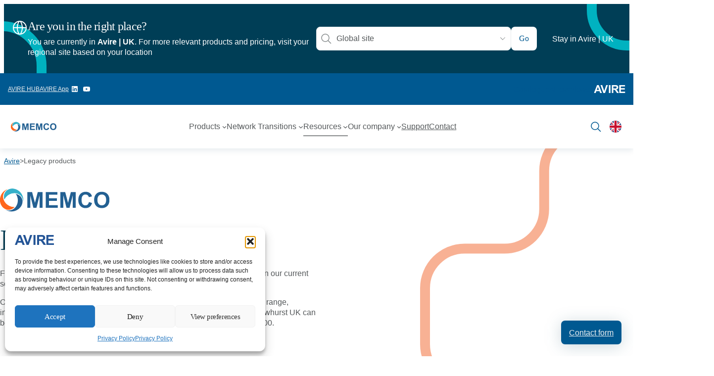

--- FILE ---
content_type: text/html; charset=UTF-8
request_url: https://www.avire-global.com/en-uk/legacy-products/
body_size: 57655
content:
<!DOCTYPE html>
<html lang="en-GB" prefix="og: https://ogp.me/ns#">
<head>
	<meta charset="UTF-8" />
	<meta name="viewport" content="width=device-width, initial-scale=1" />

<!-- Search Engine Optimization by Rank Math - https://rankmath.com/ -->
<meta name="description" content="Find information on legacy products we no longer support. For information on our current solutions, please contact our local Sales team."/>
<meta name="robots" content="follow, index, max-snippet:-1, max-video-preview:-1, max-image-preview:large"/>
<link rel="canonical" href="https://www.avire-global.com/en-uk/legacy-products/" />
<meta property="og:locale" content="en_GB" />
<meta property="og:type" content="article" />
<meta property="og:title" content="Legacy products - Avire | UK" />
<meta property="og:description" content="Find information on legacy products we no longer support. For information on our current solutions, please contact our local Sales team." />
<meta property="og:url" content="https://www.avire-global.com/en-uk/legacy-products/" />
<meta property="og:site_name" content="Avire Global" />
<meta property="og:updated_time" content="2023-12-11T13:20:13+01:00" />
<meta name="twitter:card" content="summary_large_image" />
<meta name="twitter:title" content="Legacy products - Avire | UK" />
<meta name="twitter:description" content="Find information on legacy products we no longer support. For information on our current solutions, please contact our local Sales team." />
<meta name="twitter:label1" content="Time to read" />
<meta name="twitter:data1" content="1 minute" />
<!-- /Rank Math WordPress SEO plugin -->

<title>Legacy products - Avire | UK</title>
<link data-rocket-prefetch href="https://www.googletagmanager.com" rel="dns-prefetch">
<link data-rocket-prefetch href="https://snap.licdn.com" rel="dns-prefetch">
<link data-rocket-prefetch href="https://static.hotjar.com" rel="dns-prefetch">
<link data-rocket-prefetch href="https://googleads.g.doubleclick.net" rel="dns-prefetch">
<link data-rocket-prefetch href="https://www.google.com" rel="dns-prefetch">
<link data-rocket-prefetch href="https://challenges.cloudflare.com" rel="dns-prefetch">
<style id="rocket-critical-css">*{box-sizing:border-box}[id]{scroll-margin-top:180px}html{scroll-behavior:smooth}body{overflow-x:clip}@media (max-width:1000px){body{overflow-x:hidden}}</style><link rel="preload" data-rocket-preload as="image" href="https://www.avire-global.com/en-uk/wp-content/uploads/sites/18/2023/07/pattern-70.svg" fetchpriority="high">
<link rel='dns-prefetch' href='//challenges.cloudflare.com' />

<link rel="alternate" type="application/rss+xml" title="Avire | UK &raquo; Feed" href="https://www.avire-global.com/en-uk/feed/" />
<link rel="alternate" title="oEmbed (JSON)" type="application/json+oembed" href="https://www.avire-global.com/en-uk/wp-json/oembed/1.0/embed?url=https%3A%2F%2Fwww.avire-global.com%2Fen-uk%2Flegacy-products%2F" />
<link rel="alternate" title="oEmbed (XML)" type="text/xml+oembed" href="https://www.avire-global.com/en-uk/wp-json/oembed/1.0/embed?url=https%3A%2F%2Fwww.avire-global.com%2Fen-uk%2Flegacy-products%2F&#038;format=xml" />
<style id='wp-img-auto-sizes-contain-inline-css'>
img:is([sizes=auto i],[sizes^="auto," i]){contain-intrinsic-size:3000px 1500px}
/*# sourceURL=wp-img-auto-sizes-contain-inline-css */
</style>
<style id='doo-block-selector-style-inline-css'>
.wp-block-doo-block-selector .block{font-family:Akkurat;margin:32px 0}.wp-block-doo-block-selector .zone{border-bottom:1px solid #e5e9ea;letter-spacing:-.02em;margin-bottom:24px;padding:8px 0;text-transform:uppercase;width:100%}.wp-block-doo-block-selector .grid-countries{grid-gap:24px 16px;display:grid;grid-template-columns:repeat(3,1fr)}.wp-block-doo-block-selector .country{color:#54585a}.wp-block-doo-block-selector .lan{color:#8a8f90;margin-left:4px}.wp-block-doo-block-selector .global{background:#f0f6fa;border-radius:8px;color:#54585a;margin:24px 0 72px;padding:8px 16px}@media(max-width:1176px){.wp-block-doo-block-selector .grid-countries{grid-template-columns:repeat(2,1fr)}}@media(max-width:769px){.wp-block-doo-block-selector .grid-countries{grid-template-columns:1fr}}

/*# sourceURL=https://www.avire-global.com/en-uk/wp-content/themes/doo-avire/blocks/selector/build/style-index.css */
</style>
<style id='wp-block-navigation-link-inline-css'>
.wp-block-navigation .wp-block-navigation-item__label{overflow-wrap:break-word}.wp-block-navigation .wp-block-navigation-item__description{display:none}.link-ui-tools{outline:1px solid #f0f0f0;padding:8px}.link-ui-block-inserter{padding-top:8px}.link-ui-block-inserter__back{margin-left:8px;text-transform:uppercase}
/*# sourceURL=https://www.avire-global.com/en-uk/wp-includes/blocks/navigation-link/style.min.css */
</style>
<link rel='preload'  href='https://www.avire-global.com/en-uk/wp-includes/blocks/navigation/style.min.css?ver=6.9' data-rocket-async="style" as="style" onload="this.onload=null;this.rel='stylesheet'" onerror="this.removeAttribute('data-rocket-async')"  media='all' />
<style id='wp-block-image-inline-css'>
.wp-block-image>a,.wp-block-image>figure>a{display:inline-block}.wp-block-image img{box-sizing:border-box;height:auto;max-width:100%;vertical-align:bottom}@media not (prefers-reduced-motion){.wp-block-image img.hide{visibility:hidden}.wp-block-image img.show{animation:show-content-image .4s}}.wp-block-image[style*=border-radius] img,.wp-block-image[style*=border-radius]>a{border-radius:inherit}.wp-block-image.has-custom-border img{box-sizing:border-box}.wp-block-image.aligncenter{text-align:center}.wp-block-image.alignfull>a,.wp-block-image.alignwide>a{width:100%}.wp-block-image.alignfull img,.wp-block-image.alignwide img{height:auto;width:100%}.wp-block-image .aligncenter,.wp-block-image .alignleft,.wp-block-image .alignright,.wp-block-image.aligncenter,.wp-block-image.alignleft,.wp-block-image.alignright{display:table}.wp-block-image .aligncenter>figcaption,.wp-block-image .alignleft>figcaption,.wp-block-image .alignright>figcaption,.wp-block-image.aligncenter>figcaption,.wp-block-image.alignleft>figcaption,.wp-block-image.alignright>figcaption{caption-side:bottom;display:table-caption}.wp-block-image .alignleft{float:left;margin:.5em 1em .5em 0}.wp-block-image .alignright{float:right;margin:.5em 0 .5em 1em}.wp-block-image .aligncenter{margin-left:auto;margin-right:auto}.wp-block-image :where(figcaption){margin-bottom:1em;margin-top:.5em}.wp-block-image.is-style-circle-mask img{border-radius:9999px}@supports ((-webkit-mask-image:none) or (mask-image:none)) or (-webkit-mask-image:none){.wp-block-image.is-style-circle-mask img{border-radius:0;-webkit-mask-image:url('data:image/svg+xml;utf8,<svg viewBox="0 0 100 100" xmlns="http://www.w3.org/2000/svg"><circle cx="50" cy="50" r="50"/></svg>');mask-image:url('data:image/svg+xml;utf8,<svg viewBox="0 0 100 100" xmlns="http://www.w3.org/2000/svg"><circle cx="50" cy="50" r="50"/></svg>');mask-mode:alpha;-webkit-mask-position:center;mask-position:center;-webkit-mask-repeat:no-repeat;mask-repeat:no-repeat;-webkit-mask-size:contain;mask-size:contain}}:root :where(.wp-block-image.is-style-rounded img,.wp-block-image .is-style-rounded img){border-radius:9999px}.wp-block-image figure{margin:0}.wp-lightbox-container{display:flex;flex-direction:column;position:relative}.wp-lightbox-container img{cursor:zoom-in}.wp-lightbox-container img:hover+button{opacity:1}.wp-lightbox-container button{align-items:center;backdrop-filter:blur(16px) saturate(180%);background-color:#5a5a5a40;border:none;border-radius:4px;cursor:zoom-in;display:flex;height:20px;justify-content:center;opacity:0;padding:0;position:absolute;right:16px;text-align:center;top:16px;width:20px;z-index:100}@media not (prefers-reduced-motion){.wp-lightbox-container button{transition:opacity .2s ease}}.wp-lightbox-container button:focus-visible{outline:3px auto #5a5a5a40;outline:3px auto -webkit-focus-ring-color;outline-offset:3px}.wp-lightbox-container button:hover{cursor:pointer;opacity:1}.wp-lightbox-container button:focus{opacity:1}.wp-lightbox-container button:focus,.wp-lightbox-container button:hover,.wp-lightbox-container button:not(:hover):not(:active):not(.has-background){background-color:#5a5a5a40;border:none}.wp-lightbox-overlay{box-sizing:border-box;cursor:zoom-out;height:100vh;left:0;overflow:hidden;position:fixed;top:0;visibility:hidden;width:100%;z-index:100000}.wp-lightbox-overlay .close-button{align-items:center;cursor:pointer;display:flex;justify-content:center;min-height:40px;min-width:40px;padding:0;position:absolute;right:calc(env(safe-area-inset-right) + 16px);top:calc(env(safe-area-inset-top) + 16px);z-index:5000000}.wp-lightbox-overlay .close-button:focus,.wp-lightbox-overlay .close-button:hover,.wp-lightbox-overlay .close-button:not(:hover):not(:active):not(.has-background){background:none;border:none}.wp-lightbox-overlay .lightbox-image-container{height:var(--wp--lightbox-container-height);left:50%;overflow:hidden;position:absolute;top:50%;transform:translate(-50%,-50%);transform-origin:top left;width:var(--wp--lightbox-container-width);z-index:9999999999}.wp-lightbox-overlay .wp-block-image{align-items:center;box-sizing:border-box;display:flex;height:100%;justify-content:center;margin:0;position:relative;transform-origin:0 0;width:100%;z-index:3000000}.wp-lightbox-overlay .wp-block-image img{height:var(--wp--lightbox-image-height);min-height:var(--wp--lightbox-image-height);min-width:var(--wp--lightbox-image-width);width:var(--wp--lightbox-image-width)}.wp-lightbox-overlay .wp-block-image figcaption{display:none}.wp-lightbox-overlay button{background:none;border:none}.wp-lightbox-overlay .scrim{background-color:#fff;height:100%;opacity:.9;position:absolute;width:100%;z-index:2000000}.wp-lightbox-overlay.active{visibility:visible}@media not (prefers-reduced-motion){.wp-lightbox-overlay.active{animation:turn-on-visibility .25s both}.wp-lightbox-overlay.active img{animation:turn-on-visibility .35s both}.wp-lightbox-overlay.show-closing-animation:not(.active){animation:turn-off-visibility .35s both}.wp-lightbox-overlay.show-closing-animation:not(.active) img{animation:turn-off-visibility .25s both}.wp-lightbox-overlay.zoom.active{animation:none;opacity:1;visibility:visible}.wp-lightbox-overlay.zoom.active .lightbox-image-container{animation:lightbox-zoom-in .4s}.wp-lightbox-overlay.zoom.active .lightbox-image-container img{animation:none}.wp-lightbox-overlay.zoom.active .scrim{animation:turn-on-visibility .4s forwards}.wp-lightbox-overlay.zoom.show-closing-animation:not(.active){animation:none}.wp-lightbox-overlay.zoom.show-closing-animation:not(.active) .lightbox-image-container{animation:lightbox-zoom-out .4s}.wp-lightbox-overlay.zoom.show-closing-animation:not(.active) .lightbox-image-container img{animation:none}.wp-lightbox-overlay.zoom.show-closing-animation:not(.active) .scrim{animation:turn-off-visibility .4s forwards}}@keyframes show-content-image{0%{visibility:hidden}99%{visibility:hidden}to{visibility:visible}}@keyframes turn-on-visibility{0%{opacity:0}to{opacity:1}}@keyframes turn-off-visibility{0%{opacity:1;visibility:visible}99%{opacity:0;visibility:visible}to{opacity:0;visibility:hidden}}@keyframes lightbox-zoom-in{0%{transform:translate(calc((-100vw + var(--wp--lightbox-scrollbar-width))/2 + var(--wp--lightbox-initial-left-position)),calc(-50vh + var(--wp--lightbox-initial-top-position))) scale(var(--wp--lightbox-scale))}to{transform:translate(-50%,-50%) scale(1)}}@keyframes lightbox-zoom-out{0%{transform:translate(-50%,-50%) scale(1);visibility:visible}99%{visibility:visible}to{transform:translate(calc((-100vw + var(--wp--lightbox-scrollbar-width))/2 + var(--wp--lightbox-initial-left-position)),calc(-50vh + var(--wp--lightbox-initial-top-position))) scale(var(--wp--lightbox-scale));visibility:hidden}}
/*# sourceURL=https://www.avire-global.com/en-uk/wp-includes/blocks/image/style.min.css */
</style>
<style id='wp-block-group-inline-css'>
.wp-block-group{box-sizing:border-box}:where(.wp-block-group.wp-block-group-is-layout-constrained){position:relative}
/*# sourceURL=https://www.avire-global.com/en-uk/wp-includes/blocks/group/style.min.css */
</style>
<style id='wp-block-paragraph-inline-css'>
.is-small-text{font-size:.875em}.is-regular-text{font-size:1em}.is-large-text{font-size:2.25em}.is-larger-text{font-size:3em}.has-drop-cap:not(:focus):first-letter{float:left;font-size:8.4em;font-style:normal;font-weight:100;line-height:.68;margin:.05em .1em 0 0;text-transform:uppercase}body.rtl .has-drop-cap:not(:focus):first-letter{float:none;margin-left:.1em}p.has-drop-cap.has-background{overflow:hidden}:root :where(p.has-background){padding:1.25em 2.375em}:where(p.has-text-color:not(.has-link-color)) a{color:inherit}p.has-text-align-left[style*="writing-mode:vertical-lr"],p.has-text-align-right[style*="writing-mode:vertical-rl"]{rotate:180deg}
/*# sourceURL=https://www.avire-global.com/en-uk/wp-includes/blocks/paragraph/style.min.css */
</style>
<style id='doo-block-brands-style-inline-css'>
.wp-block-doo-block-brands.no-animate .list-brands{overflow-x:auto}.wp-block-doo-block-brands.no-animate .list-brands-content{padding:0 16px}.wp-block-doo-block-brands .list-brands{padding-bottom:20px}.wp-block-doo-block-brands .list-brands .brand{background-repeat:no-repeat;border-radius:clamp(4px,.88889vw,8px);color:#3a4713;height:clamp(132px,calc(24vw + 24px),240px);position:relative;width:clamp(132px,calc(24vw + 24px),240px)}.wp-block-doo-block-brands .list-brands .brand a{display:block;height:clamp(132px,calc(24vw + 24px),240px);width:clamp(132px,calc(24vw + 24px),240px)}.wp-block-doo-block-brands .list-brands .brand:nth-child(6n+1){background-image:url([data-uri]);background-position:100% 100%;background-size:clamp(132px,calc(24vw + 24px),240px) clamp(99px,calc(18vw + 18px),180px)}.wp-block-doo-block-brands .list-brands .brand:nth-child(6n+2){background-image:url([data-uri]);background-position:0 0;background-size:clamp(132px,calc(24vw + 24px),240px) clamp(99px,calc(18vw + 18px),180px)}.wp-block-doo-block-brands .list-brands .brand:nth-child(6n+3){background-image:url([data-uri]);background-position:0 0;background-size:clamp(132px,calc(24vw + 24px),240px) clamp(132px,calc(24vw + 24px),240px)}.wp-block-doo-block-brands .list-brands .brand:nth-child(6n+4){background-image:url([data-uri]);background-position:0 0;background-size:clamp(132px,calc(24vw + 24px),240px) clamp(82.5px,calc(15vw + 15px),150px)}.wp-block-doo-block-brands .list-brands .brand:nth-child(6n+5){background-image:url([data-uri]);background-position:100% 100%;background-size:clamp(132px,calc(24vw + 24px),240px) clamp(122.65px,calc(22.3vw + 22.3px),223px)}.wp-block-doo-block-brands .list-brands .brand:nth-child(6n+6){background-image:url([data-uri]);background-position:left clamp(8.8px,calc(1.6vw + 1.6px),16px);background-size:clamp(132px,calc(24vw + 24px),240px) clamp(99px,calc(18vw + 18px),180px)}.wp-block-doo-block-brands .list-brands .brand .logo{left:clamp(12px,2.66667vw,24px);position:absolute;top:clamp(12px,2.66667vw,24px)}.wp-block-doo-block-brands .list-brands .brand .logo img{height:clamp(16px,calc(2.22222vw + 6px),26px);width:auto}.wp-block-doo-block-brands .list-brands .brand .logo.janus img,.wp-block-doo-block-brands .list-brands .brand .logo.rath img{height:clamp(20px,calc(2.66667vw + 8px),32px);width:auto}.wp-block-doo-block-brands .list-brands .brand .sites{bottom:clamp(12px,2.66667vw,24px);font-size:clamp(12px,calc(.88889vw + 8px),16px);left:clamp(12px,2.66667vw,24px);line-height:140%;position:absolute}@keyframes translateinfinite{0%{transform:translateX(-25%)}to{transform:translateX(-75%)}}.wp-block-doo-block-brands .list-brands-content{display:flex;flex-wrap:nowrap;gap:clamp(16px,calc(1.77778vw + 8px),24px);justify-content:center;margin:0 auto;width:-moz-max-content;width:max-content}.wp-block-doo-block-brands .list-brands-content.animate{animation:translateinfinite 120s linear infinite;justify-content:flex-start}.wp-block-doo-block-brands .list-brands-content:hover{animation-play-state:paused}

/*# sourceURL=https://www.avire-global.com/en-uk/wp-content/themes/doo-avire/blocks/brands/build/style-index.css */
</style>
<style id='doo-block-menu-btn-style-inline-css'>
.wp-block-doo-block-menu-btn{display:none}

/*# sourceURL=https://www.avire-global.com/en-uk/wp-content/themes/doo-avire/blocks/menu-btn/build/style-index.css */
</style>
<style id='doo-block-search-icon-style-inline-css'>


/*# sourceURL=https://www.avire-global.com/en-uk/wp-content/themes/doo-avire/blocks/search-icon/build/style-index.css */
</style>
<style id='doo-block-breadcrumb-style-inline-css'>
.wp-block-doo-block-breadcrumb{color:#54585a;font-size:14px;font-weight:400;line-height:140%}.wp-block-doo-block-breadcrumb a{color:#005991;font-size:14px;font-weight:400;line-height:140%}.wp-block-doo-block-breadcrumb a:visited{color:#005991}.wp-block-doo-block-breadcrumb a:hover,.wp-block-doo-block-breadcrumb a:hover:visited{color:#005991;text-decoration:underline}.wp-block-doo-block-breadcrumb .breadcrumb{align-items:flex-start;display:flex;flex-wrap:wrap;gap:4px 12px;list-style:none;margin:0;padding:0;position:absolute;z-index:1}.wp-block-doo-block-breadcrumb .breadcrumb li a{-webkit-line-clamp:1;-webkit-box-orient:vertical;display:-webkit-box;height:20px;margin:0;max-width:calc(100vw - 32px);overflow:hidden;text-overflow:ellipsis;white-space:nowrap}.wp-block-doo-block-breadcrumb .separator{color:#8a8f90}.wp-block-doo-block-breadcrumb .rank-math-breadcrumb p{display:flex;gap:12px;margin:0}@media(max-width:600px){body:not(.page) .wp-block-doo-block-breadcrumb .breadcrumb .last{display:none}}

/*# sourceURL=https://www.avire-global.com/en-uk/wp-content/themes/doo-avire/blocks/breadcrumb/build/style-index.css */
</style>
<style id='wp-block-heading-inline-css'>
h1:where(.wp-block-heading).has-background,h2:where(.wp-block-heading).has-background,h3:where(.wp-block-heading).has-background,h4:where(.wp-block-heading).has-background,h5:where(.wp-block-heading).has-background,h6:where(.wp-block-heading).has-background{padding:1.25em 2.375em}h1.has-text-align-left[style*=writing-mode]:where([style*=vertical-lr]),h1.has-text-align-right[style*=writing-mode]:where([style*=vertical-rl]),h2.has-text-align-left[style*=writing-mode]:where([style*=vertical-lr]),h2.has-text-align-right[style*=writing-mode]:where([style*=vertical-rl]),h3.has-text-align-left[style*=writing-mode]:where([style*=vertical-lr]),h3.has-text-align-right[style*=writing-mode]:where([style*=vertical-rl]),h4.has-text-align-left[style*=writing-mode]:where([style*=vertical-lr]),h4.has-text-align-right[style*=writing-mode]:where([style*=vertical-rl]),h5.has-text-align-left[style*=writing-mode]:where([style*=vertical-lr]),h5.has-text-align-right[style*=writing-mode]:where([style*=vertical-rl]),h6.has-text-align-left[style*=writing-mode]:where([style*=vertical-lr]),h6.has-text-align-right[style*=writing-mode]:where([style*=vertical-rl]){rotate:180deg}
/*# sourceURL=https://www.avire-global.com/en-uk/wp-includes/blocks/heading/style.min.css */
</style>
<style id='wp-block-columns-inline-css'>
.wp-block-columns{box-sizing:border-box;display:flex;flex-wrap:wrap!important}@media (min-width:782px){.wp-block-columns{flex-wrap:nowrap!important}}.wp-block-columns{align-items:normal!important}.wp-block-columns.are-vertically-aligned-top{align-items:flex-start}.wp-block-columns.are-vertically-aligned-center{align-items:center}.wp-block-columns.are-vertically-aligned-bottom{align-items:flex-end}@media (max-width:781px){.wp-block-columns:not(.is-not-stacked-on-mobile)>.wp-block-column{flex-basis:100%!important}}@media (min-width:782px){.wp-block-columns:not(.is-not-stacked-on-mobile)>.wp-block-column{flex-basis:0;flex-grow:1}.wp-block-columns:not(.is-not-stacked-on-mobile)>.wp-block-column[style*=flex-basis]{flex-grow:0}}.wp-block-columns.is-not-stacked-on-mobile{flex-wrap:nowrap!important}.wp-block-columns.is-not-stacked-on-mobile>.wp-block-column{flex-basis:0;flex-grow:1}.wp-block-columns.is-not-stacked-on-mobile>.wp-block-column[style*=flex-basis]{flex-grow:0}:where(.wp-block-columns){margin-bottom:1.75em}:where(.wp-block-columns.has-background){padding:1.25em 2.375em}.wp-block-column{flex-grow:1;min-width:0;overflow-wrap:break-word;word-break:break-word}.wp-block-column.is-vertically-aligned-top{align-self:flex-start}.wp-block-column.is-vertically-aligned-center{align-self:center}.wp-block-column.is-vertically-aligned-bottom{align-self:flex-end}.wp-block-column.is-vertically-aligned-stretch{align-self:stretch}.wp-block-column.is-vertically-aligned-bottom,.wp-block-column.is-vertically-aligned-center,.wp-block-column.is-vertically-aligned-top{width:100%}
/*# sourceURL=https://www.avire-global.com/en-uk/wp-includes/blocks/columns/style.min.css */
</style>
<style id='doo-block-patterns-style-inline-css'>
.wp-block-doo-block-patterns .doo-image{position:absolute;z-index:-1}.wp-block-doo-block-patterns .doo-image img{display:block;height:auto;max-width:unset;width:auto}.wp-block-doo-block-patterns.alignfull .doo-image,.wp-block-doo-block-patterns.alignfull .doo-image img{width:100%}@media(max-width:1512px){.wp-block-doo-block-patterns .doo-image.left{transform:translateX(calc(50vw - 756px))}.wp-block-doo-block-patterns .doo-image.right{transform:translateX(calc(756px - 50vw))}}@media(max-width:850px){.wp-block-doo-block-patterns{display:none}}

/*# sourceURL=https://www.avire-global.com/en-uk/wp-content/themes/doo-avire/blocks/patterns/build/style-index.css */
</style>
<style id='wp-block-file-inline-css'>
.wp-block-file{box-sizing:border-box}.wp-block-file:not(.wp-element-button){font-size:.8em}.wp-block-file.aligncenter{text-align:center}.wp-block-file.alignright{text-align:right}.wp-block-file *+.wp-block-file__button{margin-left:.75em}:where(.wp-block-file){margin-bottom:1.5em}.wp-block-file__embed{margin-bottom:1em}:where(.wp-block-file__button){border-radius:2em;display:inline-block;padding:.5em 1em}:where(.wp-block-file__button):where(a):active,:where(.wp-block-file__button):where(a):focus,:where(.wp-block-file__button):where(a):hover,:where(.wp-block-file__button):where(a):visited{box-shadow:none;color:#fff;opacity:.85;text-decoration:none}
/*# sourceURL=https://www.avire-global.com/en-uk/wp-includes/blocks/file/style.min.css */
</style>
<style id='doo-block-block-products-style-inline-css'>
.item.product{max-width:640px;width:100%}.item.product .image{background:#f8f8f8;border-radius:16px}.item.product .image img{border-radius:16px;height:243;-o-object-fit:contain;object-fit:contain;width:100%}.item.product>.content{padding:24px 16px}.item.product .title{color:var(--wp--preset--color--tertiary-50);font-family:Akkurat;font-size:var(--wp--preset--font-size--font-32-24);letter-spacing:-.03em;line-height:110%;margin-bottom:8px}.item.product .description{-webkit-line-clamp:4;-webkit-box-orient:vertical;display:-webkit-box;font-size:16px;height:70px;line-height:140%;margin-bottom:24px;overflow:hidden;text-overflow:-webkit-ellipsis}.item.product .bottom{align-items:center;display:flex;justify-content:space-between;padding:8px 0}.item.product .bottom .brands{display:flex;gap:8px;justify-content:flex-end}.item.product .bottom .brands img{height:24px;-o-object-fit:contain;object-fit:contain;width:auto}.item.product.small .image img{height:167px}.item.product.small>.content{padding:24px 16px}.item.product.small .title{font-size:var(--wp--preset--font-size--font-24)}.item.product.small .description{-webkit-line-clamp:3;font-size:14px;height:46.2px}.item.product.small .bottom .brands img{height:20px}@media(max-width:850px){.item.product.small .bottom{align-items:flex-start;flex-direction:column-reverse;justify-content:flex-start}}

/*# sourceURL=https://www.avire-global.com/en-uk/wp-content/themes/doo-avire/blocks/block-products/build/style-index.css */
</style>
<style id='wp-block-post-content-inline-css'>
.wp-block-post-content{display:flow-root}
/*# sourceURL=https://www.avire-global.com/en-uk/wp-includes/blocks/post-content/style.min.css */
</style>
<style id='doo-block-copyright-style-inline-css'>
.wp-block-doo-block-copyright{color:#1d2224}

/*# sourceURL=https://www.avire-global.com/en-uk/wp-content/themes/doo-avire/blocks/copyright/build/style-index.css */
</style>
<style id='wp-block-button-inline-css'>
.wp-block-button__link{align-content:center;box-sizing:border-box;cursor:pointer;display:inline-block;height:100%;text-align:center;word-break:break-word}.wp-block-button__link.aligncenter{text-align:center}.wp-block-button__link.alignright{text-align:right}:where(.wp-block-button__link){border-radius:9999px;box-shadow:none;padding:calc(.667em + 2px) calc(1.333em + 2px);text-decoration:none}.wp-block-button[style*=text-decoration] .wp-block-button__link{text-decoration:inherit}.wp-block-buttons>.wp-block-button.has-custom-width{max-width:none}.wp-block-buttons>.wp-block-button.has-custom-width .wp-block-button__link{width:100%}.wp-block-buttons>.wp-block-button.has-custom-font-size .wp-block-button__link{font-size:inherit}.wp-block-buttons>.wp-block-button.wp-block-button__width-25{width:calc(25% - var(--wp--style--block-gap, .5em)*.75)}.wp-block-buttons>.wp-block-button.wp-block-button__width-50{width:calc(50% - var(--wp--style--block-gap, .5em)*.5)}.wp-block-buttons>.wp-block-button.wp-block-button__width-75{width:calc(75% - var(--wp--style--block-gap, .5em)*.25)}.wp-block-buttons>.wp-block-button.wp-block-button__width-100{flex-basis:100%;width:100%}.wp-block-buttons.is-vertical>.wp-block-button.wp-block-button__width-25{width:25%}.wp-block-buttons.is-vertical>.wp-block-button.wp-block-button__width-50{width:50%}.wp-block-buttons.is-vertical>.wp-block-button.wp-block-button__width-75{width:75%}.wp-block-button.is-style-squared,.wp-block-button__link.wp-block-button.is-style-squared{border-radius:0}.wp-block-button.no-border-radius,.wp-block-button__link.no-border-radius{border-radius:0!important}:root :where(.wp-block-button .wp-block-button__link.is-style-outline),:root :where(.wp-block-button.is-style-outline>.wp-block-button__link){border:2px solid;padding:.667em 1.333em}:root :where(.wp-block-button .wp-block-button__link.is-style-outline:not(.has-text-color)),:root :where(.wp-block-button.is-style-outline>.wp-block-button__link:not(.has-text-color)){color:currentColor}:root :where(.wp-block-button .wp-block-button__link.is-style-outline:not(.has-background)),:root :where(.wp-block-button.is-style-outline>.wp-block-button__link:not(.has-background)){background-color:initial;background-image:none}
/*# sourceURL=https://www.avire-global.com/en-uk/wp-includes/blocks/button/style.min.css */
</style>
<style id='wp-block-buttons-inline-css'>
.wp-block-buttons{box-sizing:border-box}.wp-block-buttons.is-vertical{flex-direction:column}.wp-block-buttons.is-vertical>.wp-block-button:last-child{margin-bottom:0}.wp-block-buttons>.wp-block-button{display:inline-block;margin:0}.wp-block-buttons.is-content-justification-left{justify-content:flex-start}.wp-block-buttons.is-content-justification-left.is-vertical{align-items:flex-start}.wp-block-buttons.is-content-justification-center{justify-content:center}.wp-block-buttons.is-content-justification-center.is-vertical{align-items:center}.wp-block-buttons.is-content-justification-right{justify-content:flex-end}.wp-block-buttons.is-content-justification-right.is-vertical{align-items:flex-end}.wp-block-buttons.is-content-justification-space-between{justify-content:space-between}.wp-block-buttons.aligncenter{text-align:center}.wp-block-buttons:not(.is-content-justification-space-between,.is-content-justification-right,.is-content-justification-left,.is-content-justification-center) .wp-block-button.aligncenter{margin-left:auto;margin-right:auto;width:100%}.wp-block-buttons[style*=text-decoration] .wp-block-button,.wp-block-buttons[style*=text-decoration] .wp-block-button__link{text-decoration:inherit}.wp-block-buttons.has-custom-font-size .wp-block-button__link{font-size:inherit}.wp-block-buttons .wp-block-button__link{width:100%}.wp-block-button.aligncenter{text-align:center}
/*# sourceURL=https://www.avire-global.com/en-uk/wp-includes/blocks/buttons/style.min.css */
</style>
<style id='wp-emoji-styles-inline-css'>

	img.wp-smiley, img.emoji {
		display: inline !important;
		border: none !important;
		box-shadow: none !important;
		height: 1em !important;
		width: 1em !important;
		margin: 0 0.07em !important;
		vertical-align: -0.1em !important;
		background: none !important;
		padding: 0 !important;
	}
/*# sourceURL=wp-emoji-styles-inline-css */
</style>
<style id='wp-block-library-inline-css'>
:root{--wp-block-synced-color:#7a00df;--wp-block-synced-color--rgb:122,0,223;--wp-bound-block-color:var(--wp-block-synced-color);--wp-editor-canvas-background:#ddd;--wp-admin-theme-color:#007cba;--wp-admin-theme-color--rgb:0,124,186;--wp-admin-theme-color-darker-10:#006ba1;--wp-admin-theme-color-darker-10--rgb:0,107,160.5;--wp-admin-theme-color-darker-20:#005a87;--wp-admin-theme-color-darker-20--rgb:0,90,135;--wp-admin-border-width-focus:2px}@media (min-resolution:192dpi){:root{--wp-admin-border-width-focus:1.5px}}.wp-element-button{cursor:pointer}:root .has-very-light-gray-background-color{background-color:#eee}:root .has-very-dark-gray-background-color{background-color:#313131}:root .has-very-light-gray-color{color:#eee}:root .has-very-dark-gray-color{color:#313131}:root .has-vivid-green-cyan-to-vivid-cyan-blue-gradient-background{background:linear-gradient(135deg,#00d084,#0693e3)}:root .has-purple-crush-gradient-background{background:linear-gradient(135deg,#34e2e4,#4721fb 50%,#ab1dfe)}:root .has-hazy-dawn-gradient-background{background:linear-gradient(135deg,#faaca8,#dad0ec)}:root .has-subdued-olive-gradient-background{background:linear-gradient(135deg,#fafae1,#67a671)}:root .has-atomic-cream-gradient-background{background:linear-gradient(135deg,#fdd79a,#004a59)}:root .has-nightshade-gradient-background{background:linear-gradient(135deg,#330968,#31cdcf)}:root .has-midnight-gradient-background{background:linear-gradient(135deg,#020381,#2874fc)}:root{--wp--preset--font-size--normal:16px;--wp--preset--font-size--huge:42px}.has-regular-font-size{font-size:1em}.has-larger-font-size{font-size:2.625em}.has-normal-font-size{font-size:var(--wp--preset--font-size--normal)}.has-huge-font-size{font-size:var(--wp--preset--font-size--huge)}.has-text-align-center{text-align:center}.has-text-align-left{text-align:left}.has-text-align-right{text-align:right}.has-fit-text{white-space:nowrap!important}#end-resizable-editor-section{display:none}.aligncenter{clear:both}.items-justified-left{justify-content:flex-start}.items-justified-center{justify-content:center}.items-justified-right{justify-content:flex-end}.items-justified-space-between{justify-content:space-between}.screen-reader-text{border:0;clip-path:inset(50%);height:1px;margin:-1px;overflow:hidden;padding:0;position:absolute;width:1px;word-wrap:normal!important}.screen-reader-text:focus{background-color:#ddd;clip-path:none;color:#444;display:block;font-size:1em;height:auto;left:5px;line-height:normal;padding:15px 23px 14px;text-decoration:none;top:5px;width:auto;z-index:100000}html :where(.has-border-color){border-style:solid}html :where([style*=border-top-color]){border-top-style:solid}html :where([style*=border-right-color]){border-right-style:solid}html :where([style*=border-bottom-color]){border-bottom-style:solid}html :where([style*=border-left-color]){border-left-style:solid}html :where([style*=border-width]){border-style:solid}html :where([style*=border-top-width]){border-top-style:solid}html :where([style*=border-right-width]){border-right-style:solid}html :where([style*=border-bottom-width]){border-bottom-style:solid}html :where([style*=border-left-width]){border-left-style:solid}html :where(img[class*=wp-image-]){height:auto;max-width:100%}:where(figure){margin:0 0 1em}html :where(.is-position-sticky){--wp-admin--admin-bar--position-offset:var(--wp-admin--admin-bar--height,0px)}@media screen and (max-width:600px){html :where(.is-position-sticky){--wp-admin--admin-bar--position-offset:0px}}
/*# sourceURL=/wp-includes/css/dist/block-library/common.min.css */
</style>
<style id='global-styles-inline-css'>
:root{--wp--preset--aspect-ratio--square: 1;--wp--preset--aspect-ratio--4-3: 4/3;--wp--preset--aspect-ratio--3-4: 3/4;--wp--preset--aspect-ratio--3-2: 3/2;--wp--preset--aspect-ratio--2-3: 2/3;--wp--preset--aspect-ratio--16-9: 16/9;--wp--preset--aspect-ratio--9-16: 9/16;--wp--preset--color--black: #000000;--wp--preset--color--cyan-bluish-gray: #abb8c3;--wp--preset--color--white: #ffffff;--wp--preset--color--pale-pink: #f78da7;--wp--preset--color--vivid-red: #cf2e2e;--wp--preset--color--luminous-vivid-orange: #ff6900;--wp--preset--color--luminous-vivid-amber: #fcb900;--wp--preset--color--light-green-cyan: #7bdcb5;--wp--preset--color--vivid-green-cyan: #00d084;--wp--preset--color--pale-cyan-blue: #8ed1fc;--wp--preset--color--vivid-cyan-blue: #0693e3;--wp--preset--color--vivid-purple: #9b51e0;--wp--preset--color--neutral-0: #ffffff;--wp--preset--color--accent-50: #F0F6FA;--wp--preset--color--neutral-bg-05: #F8F8F8;--wp--preset--color--border: #E5E9EA;--wp--preset--color--neutral-05: #EFF0F1;--wp--preset--color--neutral-10: #D3D7D8;--wp--preset--color--neutral-20: #C1C5C6;--wp--preset--color--neutral-30: #A3B3B4;--wp--preset--color--neutral-40: #9CA1A2;--wp--preset--color--neutral-50: #8A8F90;--wp--preset--color--neutral-60: #787C7E;--wp--preset--color--neutral-70: #666A6C;--wp--preset--color--neutral-80: #54585A;--wp--preset--color--neutral-90: #414648;--wp--preset--color--neutral-95: #2F3436;--wp--preset--color--neutral-100: #1D2224;--wp--preset--color--primary-0: #0065FF;--wp--preset--color--primary-50: #005991;--wp--preset--color--primary-70: #003B5F;--wp--preset--color--secondary-0: #F2F9FA;--wp--preset--color--secondary-50: #00B2C0;--wp--preset--color--tertiary-50: #003E56;--wp--preset--color--positive-50: #24d67d;--wp--preset--color--notice-50: #FFE671;--wp--preset--color--negative-50: #FF5945;--wp--preset--color--informative-50: #45A5FF;--wp--preset--color--extra-orange: #F1632A;--wp--preset--color--extra-green: #4FB956;--wp--preset--color--extra-light-green: #AACD43;--wp--preset--color--extra-purple: #653B85;--wp--preset--color--extra-light-purple: #B64496;--wp--preset--color--extra-yellow: #FFA400;--wp--preset--color--brand-memco: #F16730;--wp--preset--color--brand-rath-100: #3A4713;--wp--preset--color--memco-100: #331003;--wp--preset--gradient--vivid-cyan-blue-to-vivid-purple: linear-gradient(135deg,rgb(6,147,227) 0%,rgb(155,81,224) 100%);--wp--preset--gradient--light-green-cyan-to-vivid-green-cyan: linear-gradient(135deg,rgb(122,220,180) 0%,rgb(0,208,130) 100%);--wp--preset--gradient--luminous-vivid-amber-to-luminous-vivid-orange: linear-gradient(135deg,rgb(252,185,0) 0%,rgb(255,105,0) 100%);--wp--preset--gradient--luminous-vivid-orange-to-vivid-red: linear-gradient(135deg,rgb(255,105,0) 0%,rgb(207,46,46) 100%);--wp--preset--gradient--very-light-gray-to-cyan-bluish-gray: linear-gradient(135deg,rgb(238,238,238) 0%,rgb(169,184,195) 100%);--wp--preset--gradient--cool-to-warm-spectrum: linear-gradient(135deg,rgb(74,234,220) 0%,rgb(151,120,209) 20%,rgb(207,42,186) 40%,rgb(238,44,130) 60%,rgb(251,105,98) 80%,rgb(254,248,76) 100%);--wp--preset--gradient--blush-light-purple: linear-gradient(135deg,rgb(255,206,236) 0%,rgb(152,150,240) 100%);--wp--preset--gradient--blush-bordeaux: linear-gradient(135deg,rgb(254,205,165) 0%,rgb(254,45,45) 50%,rgb(107,0,62) 100%);--wp--preset--gradient--luminous-dusk: linear-gradient(135deg,rgb(255,203,112) 0%,rgb(199,81,192) 50%,rgb(65,88,208) 100%);--wp--preset--gradient--pale-ocean: linear-gradient(135deg,rgb(255,245,203) 0%,rgb(182,227,212) 50%,rgb(51,167,181) 100%);--wp--preset--gradient--electric-grass: linear-gradient(135deg,rgb(202,248,128) 0%,rgb(113,206,126) 100%);--wp--preset--gradient--midnight: linear-gradient(135deg,rgb(2,3,129) 0%,rgb(40,116,252) 100%);--wp--preset--gradient--white-to-gray: linear-gradient(180deg, rgba(255, 255, 255, 0) 47.4%, #F8F8F8 100%);--wp--preset--gradient--gray-to-white: linear-gradient(180deg, #F8F8F8 35.94%, rgba(255, 255, 255, 0) 100%);--wp--preset--font-size--small: 13px;--wp--preset--font-size--medium: clamp(14px, 0.875rem + ((1vw - 3.2px) * 0.532), 20px);--wp--preset--font-size--large: clamp(22.041px, 1.378rem + ((1vw - 3.2px) * 1.238), 36px);--wp--preset--font-size--x-large: clamp(25.014px, 1.563rem + ((1vw - 3.2px) * 1.506), 42px);--wp--preset--font-size--font-12: 12px;--wp--preset--font-size--font-14: 14px;--wp--preset--font-size--font-16: 16px;--wp--preset--font-size--font-16-14: clamp(14px, 0.875rem + ((1vw - 3.2px) * 0.177), 16px);--wp--preset--font-size--font-16-12: clamp(12px, 0.75rem + ((1vw - 3.2px) * 0.355), 16px);--wp--preset--font-size--font-18-16: clamp(16px, 1rem + ((1vw - 3.2px) * 0.177), 18px);--wp--preset--font-size--font-20: clamp(14px, 0.875rem + ((1vw - 3.2px) * 0.532), 20px);--wp--preset--font-size--font-20-18: clamp(18px, 1.125rem + ((1vw - 3.2px) * 0.177), 20px);--wp--preset--font-size--font-20-16: clamp(16px, 1rem + ((1vw - 3.2px) * 0.355), 20px);--wp--preset--font-size--font-24: 24px;--wp--preset--font-size--font-24-20: clamp(20px, 1.25rem + ((1vw - 3.2px) * 0.355), 24.01px);--wp--preset--font-size--font-24-18: clamp(18px, 1.125rem + ((1vw - 3.2px) * 0.534), 24.02px);--wp--preset--font-size--font-32-24: clamp(24px, 1.5rem + ((1vw - 3.2px) * 0.709), 32px);--wp--preset--font-size--font-32-20: clamp(20px, 1.25rem + ((1vw - 3.2px) * 1.064), 32px);--wp--preset--font-size--font-32-18: clamp(18px, 1.125rem + ((1vw - 3.2px) * 1.241), 32px);--wp--preset--font-size--font-40-32: clamp(32px, 2rem + ((1vw - 3.2px) * 0.709), 40px);--wp--preset--font-size--font-40-24: clamp(24px, 1.5rem + ((1vw - 3.2px) * 1.418), 40px);--wp--preset--font-size--font-48: clamp(40px, 2.5rem + ((1vw - 3.2px) * 0.709), 48px);--wp--preset--font-size--font-48-24: clamp(24px, 1.5rem + ((1vw - 3.2px) * 2.128), 48px);--wp--preset--font-size--font-48-32: clamp(32px, 2rem + ((1vw - 3.2px) * 1.418), 48px);--wp--preset--font-size--font-48-40: clamp(40px, 2.5rem + ((1vw - 3.2px) * 0.709), 48px);--wp--preset--font-size--font-56: clamp(31.609px, 1.976rem + ((1vw - 3.2px) * 2.162), 56px);--wp--preset--font-size--font-56-40: clamp(40px, 2.5rem + ((1vw - 3.2px) * 1.418), 56px);--wp--preset--font-size--font-64: clamp(40px, 2.5rem + ((1vw - 3.2px) * 2.128), 64px);--wp--preset--font-size--font-64-40: clamp(40px, 2.5rem + ((1vw - 3.2px) * 2.128), 64px);--wp--preset--font-size--font-72-32: clamp(32px, 2rem + ((1vw - 3.2px) * 3.546), 72px);--wp--preset--font-size--font-80-40: clamp(40px, 2.5rem + ((1vw - 3.2px) * 3.546), 80px);--wp--preset--font-family--akkurat: Akkurat;--wp--preset--font-family--arial: Arial;--wp--preset--spacing--20: 0.44rem;--wp--preset--spacing--30: 0.67rem;--wp--preset--spacing--40: 1rem;--wp--preset--spacing--50: 1.5rem;--wp--preset--spacing--60: 2.25rem;--wp--preset--spacing--70: 3.38rem;--wp--preset--spacing--80: 5.06rem;--wp--preset--spacing--fluid-0-16: clamp(0px, calc(0px + (16 - 0) * ((100vw - 450px) / (990 - 450))), 16px);--wp--preset--spacing--fluid-0-20: clamp(0px, calc(0px + (20 - 0) * ((100vw - 450px) / (990 - 450))), 20px);--wp--preset--spacing--fluid-0-24: clamp(0px, calc(0px + (24 - 0) * ((100vw - 450px) / (990 - 450))), 24px);--wp--preset--spacing--fluid-0-32: clamp(0px, calc(0px + (32 - 0) * ((100vw - 450px) / (990 - 450))), 32px);--wp--preset--spacing--fluid-0-56: clamp(0px, calc(0px + (56 - 0) * ((100vw - 450px) / (990 - 450))), 56px);--wp--preset--spacing--fluid-0-72: clamp(0px, calc(0px + (72 - 0) * ((100vw - 450px) / (990 - 450))), 72px);--wp--preset--spacing--fluid-0-112: clamp(0px, calc(0px + (112 - 0) * ((100vw - 450px) / (990 - 450))), 112px);--wp--preset--spacing--fluid-4-24: clamp(4px, calc(4px + (24 - 4) * ((100vw - 450px) / (990 - 450))), 24px);--wp--preset--spacing--fluid-8-16: clamp(8px, calc(8px + (16 - 8) * ((100vw - 450px) / (990 - 450))), 16px);--wp--preset--spacing--fluid-8-24: clamp(8px, calc(8px + (24 - 8) * ((100vw - 450px) / (990 - 450))), 24px);--wp--preset--spacing--fluid-8-28: clamp(8px, calc(8px + (28 - 8) * ((100vw - 450px) / (990 - 450))), 28px);--wp--preset--spacing--fluid-8-48: clamp(8px, calc(8px + (48 - 8) * ((100vw - 450px) / (990 - 450))), 48px);--wp--preset--spacing--fluid-12-16: clamp(12px, calc(12px + (16 - 12) * ((100vw - 450px) / (990 - 450))), 16px);--wp--preset--spacing--fluid-16-24: clamp(16px, calc(16px + (24 - 16) * ((100vw - 450px) / (990 - 450))), 24px);--wp--preset--spacing--fluid-16-32: clamp(16px, calc(16px + (32 - 16) * ((100vw - 450px) / (990 - 450))), 32px);--wp--preset--spacing--fluid-16-40: clamp(16px, calc(16px + (40 - 16) * ((100vw - 450px) / (990 - 450))), 40px);--wp--preset--spacing--fluid-16-48: clamp(16px, calc(16px + (48 - 16) * ((100vw - 450px) / (990 - 450))), 48px);--wp--preset--spacing--fluid-16-64: clamp(16px, calc(16px + (64 - 16) * ((100vw - 450px) / (990 - 450))), 64px);--wp--preset--spacing--fluid-16-72: clamp(16px, calc(16px + (72 - 16) * ((100vw - 450px) / (990 - 450))), 72px);--wp--preset--spacing--fluid-16-80: clamp(16px, calc(16px + (80 - 16) * ((100vw - 450px) / (990 - 450))), 80px);--wp--preset--spacing--fluid-20-32: clamp(20px, calc(20px + (32 - 20) * ((100vw - 450px) / (990 - 450))), 32px);--wp--preset--spacing--fluid-24-32: clamp(24px, calc(24px + (32 - 24) * ((100vw - 450px) / (990 - 450))), 32px);--wp--preset--spacing--fluid-24-40: clamp(24px, calc(24px + (40 - 24) * ((100vw - 450px) / (990 - 450))), 40px);--wp--preset--spacing--fluid-24-64: clamp(24px, calc(24px + (64 - 24) * ((100vw - 450px) / (990 - 450))), 64px);--wp--preset--spacing--fluid-24-80: clamp(24px, calc(24px + (80 - 24) * ((100vw - 450px) / (990 - 450))), 80px);--wp--preset--spacing--fluid-40-56: clamp(40px, calc(40px + (56 - 40) * ((100vw - 450px) / (990 - 450))), 56px);--wp--preset--spacing--fluid-40-64: clamp(40px, calc(40px + (64 - 40) * ((100vw - 450px) / (990 - 450))), 64px);--wp--preset--spacing--fluid-32-40: clamp(32px, calc(32px + (40 - 32) * ((100vw - 450px) / (990 - 450))), 40px);--wp--preset--spacing--fluid-32-48: clamp(32px, calc(32px + (48 - 32) * ((100vw - 450px) / (990 - 450))), 48px);--wp--preset--spacing--fluid-32-56: clamp(32px, calc(32px + (56 - 32) * ((100vw - 450px) / (990 - 450))), 56px);--wp--preset--spacing--fluid-32-64: clamp(32px, calc(32px + (64 - 32) * ((100vw - 450px) / (990 - 450))), 64px);--wp--preset--spacing--fluid-32-72: clamp(32px, calc(32px + (72 - 32) * ((100vw - 450px) / (990 - 450))), 72px);--wp--preset--spacing--fluid-40-72: clamp(40px, calc(40px + (72 - 40) * ((100vw - 450px) / (990 - 450))), 72px);--wp--preset--spacing--fluid-40-80: clamp(40px, calc(40px + (80 - 40) * ((100vw - 450px) / (990 - 450))), 80px);--wp--preset--spacing--fluid-48-56: clamp(48px, calc(48px + (56 - 48) * ((100vw - 450px) / (990 - 450))), 56px);--wp--preset--spacing--fluid-48-64: clamp(48px, calc(48px + (64 - 48) * ((100vw - 450px) / (990 - 450))), 64px);--wp--preset--spacing--fluid-48-80: clamp(48px, calc(48px + (80 - 48) * ((100vw - 450px) / (990 - 450))), 80px);--wp--preset--spacing--fluid-48-96: clamp(48px, calc(48px + (96 - 48) * ((100vw - 450px) / (990 - 450))), 96px);--wp--preset--spacing--fluid-56-80: clamp(56px, calc(56px + (80 - 56) * ((100vw - 450px) / (990 - 450))), 80px);--wp--preset--spacing--fluid-56-104: clamp(56px, calc(56px + (104 - 56) * ((100vw - 450px) / (990 - 450))), 104px);--wp--preset--spacing--fluid-88-104: clamp(88px, calc(88px + (104 - 88) * ((100vw - 450px) / (990 - 450))), 88px);--wp--preset--spacing--fluid-280-200: clamp(200px, calc(200px + (280 - 200) * ((450px - 100vw) / (450 - 990))), 280px);--wp--preset--spacing--fluid-200-80: clamp(-200px, calc(-200px + (-80 - -200) * ((990px - 100vw) / (990 - 450))), -80px);--wp--preset--spacing--fluid-32-24: clamp(24px, calc(24px + (32 - 24) * ((990px - 100vw) / (990 - 450))), 32px);--wp--preset--shadow--natural: 6px 6px 9px rgba(0, 0, 0, 0.2);--wp--preset--shadow--deep: 12px 12px 50px rgba(0, 0, 0, 0.4);--wp--preset--shadow--sharp: 6px 6px 0px rgba(0, 0, 0, 0.2);--wp--preset--shadow--outlined: 6px 6px 0px -3px rgb(255, 255, 255), 6px 6px rgb(0, 0, 0);--wp--preset--shadow--crisp: 6px 6px 0px rgb(0, 0, 0);--wp--preset--shadow--mid: 0px 4px 16px 0px #003E5633;}:root { --wp--style--global--content-size: 1304px;--wp--style--global--wide-size: 1448px; }:where(body) { margin: 0; }.wp-site-blocks { padding-top: var(--wp--style--root--padding-top); padding-bottom: var(--wp--style--root--padding-bottom); }.has-global-padding { padding-right: var(--wp--style--root--padding-right); padding-left: var(--wp--style--root--padding-left); }.has-global-padding > .alignfull { margin-right: calc(var(--wp--style--root--padding-right) * -1); margin-left: calc(var(--wp--style--root--padding-left) * -1); }.has-global-padding :where(:not(.alignfull.is-layout-flow) > .has-global-padding:not(.wp-block-block, .alignfull)) { padding-right: 0; padding-left: 0; }.has-global-padding :where(:not(.alignfull.is-layout-flow) > .has-global-padding:not(.wp-block-block, .alignfull)) > .alignfull { margin-left: 0; margin-right: 0; }.wp-site-blocks > .alignleft { float: left; margin-right: 2em; }.wp-site-blocks > .alignright { float: right; margin-left: 2em; }.wp-site-blocks > .aligncenter { justify-content: center; margin-left: auto; margin-right: auto; }:where(.wp-site-blocks) > * { margin-block-start: false; margin-block-end: 0; }:where(.wp-site-blocks) > :first-child { margin-block-start: 0; }:where(.wp-site-blocks) > :last-child { margin-block-end: 0; }:root { --wp--style--block-gap: false; }:root :where(.is-layout-flow) > :first-child{margin-block-start: 0;}:root :where(.is-layout-flow) > :last-child{margin-block-end: 0;}:root :where(.is-layout-flow) > *{margin-block-start: false;margin-block-end: 0;}:root :where(.is-layout-constrained) > :first-child{margin-block-start: 0;}:root :where(.is-layout-constrained) > :last-child{margin-block-end: 0;}:root :where(.is-layout-constrained) > *{margin-block-start: false;margin-block-end: 0;}:root :where(.is-layout-flex){gap: false;}:root :where(.is-layout-grid){gap: false;}.is-layout-flow > .alignleft{float: left;margin-inline-start: 0;margin-inline-end: 2em;}.is-layout-flow > .alignright{float: right;margin-inline-start: 2em;margin-inline-end: 0;}.is-layout-flow > .aligncenter{margin-left: auto !important;margin-right: auto !important;}.is-layout-constrained > .alignleft{float: left;margin-inline-start: 0;margin-inline-end: 2em;}.is-layout-constrained > .alignright{float: right;margin-inline-start: 2em;margin-inline-end: 0;}.is-layout-constrained > .aligncenter{margin-left: auto !important;margin-right: auto !important;}.is-layout-constrained > :where(:not(.alignleft):not(.alignright):not(.alignfull)){max-width: var(--wp--style--global--content-size);margin-left: auto !important;margin-right: auto !important;}.is-layout-constrained > .alignwide{max-width: var(--wp--style--global--wide-size);}body .is-layout-flex{display: flex;}.is-layout-flex{flex-wrap: wrap;align-items: center;}.is-layout-flex > :is(*, div){margin: 0;}body .is-layout-grid{display: grid;}.is-layout-grid > :is(*, div){margin: 0;}body{background-color: var(--wp--preset--color--neutral-0);color: var(--wp--preset--color--neutral-80);font-family: Arial;font-size: var(--wp--preset--font-size--font-16-14);line-height: 140%;--wp--style--root--padding-top: 0px;--wp--style--root--padding-right: 0px;--wp--style--root--padding-bottom: 0px;--wp--style--root--padding-left: 0px;}a:where(:not(.wp-element-button)){color: var(--wp--preset--color--primary-50);text-decoration: none;}:root :where(a:where(:not(.wp-element-button)):visited){color: var(--wp--preset--color--primary-50);text-decoration: none;}:root :where(a:where(:not(.wp-element-button)):hover){color: var(--wp--preset--color--tertiary-50);text-decoration: underline;}:root :where(a:where(:not(.wp-element-button)):focus){color: var(--wp--preset--color--primary-0);text-decoration: none;}h1, h2, h3, h4, h5, h6{color: var(--wp--preset--color--tertiary-50);font-family: Akkurat;font-weight: 400;letter-spacing: -0.03em;margin-top: 0;margin-bottom: 0.6em;}h1{font-size: var(--wp--preset--font-size--font-64-40);line-height: 110%;}h2{font-size: var(--wp--preset--font-size--font-40-32);line-height: 110%;}h3{font-size: var(--wp--preset--font-size--font-32-24);line-height: 110%;}:root :where(.wp-element-button, .wp-block-button__link){background-color: var(--wp--preset--color--primary-50);border-radius: 8px;border-color: var(--wp--preset--color--primary-50);border-width: 2px;border-style: solid;color: var(--wp--preset--color--neutral-0);font-family: Akkurat;font-size: clamp(14px, 0.875rem + ((1vw - 3.2px) * 0.177), 16px);font-style: inherit;font-weight: inherit;letter-spacing: -3%;line-height: 100%;padding-top: calc(0.667em + 2px);padding-right: calc(1.333em + 2px);padding-bottom: calc(0.667em + 2px);padding-left: calc(1.333em + 2px);text-decoration: none;text-transform: inherit;}:root :where(.wp-element-button:hover, .wp-block-button__link:hover){background-color: var(--wp--preset--color--primary-70);border-color: var(--wp--preset--color--primary-70);color: var(--wp--preset--color--neutral-0);}.has-black-color{color: var(--wp--preset--color--black) !important;}.has-cyan-bluish-gray-color{color: var(--wp--preset--color--cyan-bluish-gray) !important;}.has-white-color{color: var(--wp--preset--color--white) !important;}.has-pale-pink-color{color: var(--wp--preset--color--pale-pink) !important;}.has-vivid-red-color{color: var(--wp--preset--color--vivid-red) !important;}.has-luminous-vivid-orange-color{color: var(--wp--preset--color--luminous-vivid-orange) !important;}.has-luminous-vivid-amber-color{color: var(--wp--preset--color--luminous-vivid-amber) !important;}.has-light-green-cyan-color{color: var(--wp--preset--color--light-green-cyan) !important;}.has-vivid-green-cyan-color{color: var(--wp--preset--color--vivid-green-cyan) !important;}.has-pale-cyan-blue-color{color: var(--wp--preset--color--pale-cyan-blue) !important;}.has-vivid-cyan-blue-color{color: var(--wp--preset--color--vivid-cyan-blue) !important;}.has-vivid-purple-color{color: var(--wp--preset--color--vivid-purple) !important;}.has-neutral-0-color{color: var(--wp--preset--color--neutral-0) !important;}.has-accent-50-color{color: var(--wp--preset--color--accent-50) !important;}.has-neutral-bg-05-color{color: var(--wp--preset--color--neutral-bg-05) !important;}.has-border-color{color: var(--wp--preset--color--border) !important;}.has-neutral-05-color{color: var(--wp--preset--color--neutral-05) !important;}.has-neutral-10-color{color: var(--wp--preset--color--neutral-10) !important;}.has-neutral-20-color{color: var(--wp--preset--color--neutral-20) !important;}.has-neutral-30-color{color: var(--wp--preset--color--neutral-30) !important;}.has-neutral-40-color{color: var(--wp--preset--color--neutral-40) !important;}.has-neutral-50-color{color: var(--wp--preset--color--neutral-50) !important;}.has-neutral-60-color{color: var(--wp--preset--color--neutral-60) !important;}.has-neutral-70-color{color: var(--wp--preset--color--neutral-70) !important;}.has-neutral-80-color{color: var(--wp--preset--color--neutral-80) !important;}.has-neutral-90-color{color: var(--wp--preset--color--neutral-90) !important;}.has-neutral-95-color{color: var(--wp--preset--color--neutral-95) !important;}.has-neutral-100-color{color: var(--wp--preset--color--neutral-100) !important;}.has-primary-0-color{color: var(--wp--preset--color--primary-0) !important;}.has-primary-50-color{color: var(--wp--preset--color--primary-50) !important;}.has-primary-70-color{color: var(--wp--preset--color--primary-70) !important;}.has-secondary-0-color{color: var(--wp--preset--color--secondary-0) !important;}.has-secondary-50-color{color: var(--wp--preset--color--secondary-50) !important;}.has-tertiary-50-color{color: var(--wp--preset--color--tertiary-50) !important;}.has-positive-50-color{color: var(--wp--preset--color--positive-50) !important;}.has-notice-50-color{color: var(--wp--preset--color--notice-50) !important;}.has-negative-50-color{color: var(--wp--preset--color--negative-50) !important;}.has-informative-50-color{color: var(--wp--preset--color--informative-50) !important;}.has-extra-orange-color{color: var(--wp--preset--color--extra-orange) !important;}.has-extra-green-color{color: var(--wp--preset--color--extra-green) !important;}.has-extra-light-green-color{color: var(--wp--preset--color--extra-light-green) !important;}.has-extra-purple-color{color: var(--wp--preset--color--extra-purple) !important;}.has-extra-light-purple-color{color: var(--wp--preset--color--extra-light-purple) !important;}.has-extra-yellow-color{color: var(--wp--preset--color--extra-yellow) !important;}.has-brand-memco-color{color: var(--wp--preset--color--brand-memco) !important;}.has-brand-rath-100-color{color: var(--wp--preset--color--brand-rath-100) !important;}.has-memco-100-color{color: var(--wp--preset--color--memco-100) !important;}.has-black-background-color{background-color: var(--wp--preset--color--black) !important;}.has-cyan-bluish-gray-background-color{background-color: var(--wp--preset--color--cyan-bluish-gray) !important;}.has-white-background-color{background-color: var(--wp--preset--color--white) !important;}.has-pale-pink-background-color{background-color: var(--wp--preset--color--pale-pink) !important;}.has-vivid-red-background-color{background-color: var(--wp--preset--color--vivid-red) !important;}.has-luminous-vivid-orange-background-color{background-color: var(--wp--preset--color--luminous-vivid-orange) !important;}.has-luminous-vivid-amber-background-color{background-color: var(--wp--preset--color--luminous-vivid-amber) !important;}.has-light-green-cyan-background-color{background-color: var(--wp--preset--color--light-green-cyan) !important;}.has-vivid-green-cyan-background-color{background-color: var(--wp--preset--color--vivid-green-cyan) !important;}.has-pale-cyan-blue-background-color{background-color: var(--wp--preset--color--pale-cyan-blue) !important;}.has-vivid-cyan-blue-background-color{background-color: var(--wp--preset--color--vivid-cyan-blue) !important;}.has-vivid-purple-background-color{background-color: var(--wp--preset--color--vivid-purple) !important;}.has-neutral-0-background-color{background-color: var(--wp--preset--color--neutral-0) !important;}.has-accent-50-background-color{background-color: var(--wp--preset--color--accent-50) !important;}.has-neutral-bg-05-background-color{background-color: var(--wp--preset--color--neutral-bg-05) !important;}.has-border-background-color{background-color: var(--wp--preset--color--border) !important;}.has-neutral-05-background-color{background-color: var(--wp--preset--color--neutral-05) !important;}.has-neutral-10-background-color{background-color: var(--wp--preset--color--neutral-10) !important;}.has-neutral-20-background-color{background-color: var(--wp--preset--color--neutral-20) !important;}.has-neutral-30-background-color{background-color: var(--wp--preset--color--neutral-30) !important;}.has-neutral-40-background-color{background-color: var(--wp--preset--color--neutral-40) !important;}.has-neutral-50-background-color{background-color: var(--wp--preset--color--neutral-50) !important;}.has-neutral-60-background-color{background-color: var(--wp--preset--color--neutral-60) !important;}.has-neutral-70-background-color{background-color: var(--wp--preset--color--neutral-70) !important;}.has-neutral-80-background-color{background-color: var(--wp--preset--color--neutral-80) !important;}.has-neutral-90-background-color{background-color: var(--wp--preset--color--neutral-90) !important;}.has-neutral-95-background-color{background-color: var(--wp--preset--color--neutral-95) !important;}.has-neutral-100-background-color{background-color: var(--wp--preset--color--neutral-100) !important;}.has-primary-0-background-color{background-color: var(--wp--preset--color--primary-0) !important;}.has-primary-50-background-color{background-color: var(--wp--preset--color--primary-50) !important;}.has-primary-70-background-color{background-color: var(--wp--preset--color--primary-70) !important;}.has-secondary-0-background-color{background-color: var(--wp--preset--color--secondary-0) !important;}.has-secondary-50-background-color{background-color: var(--wp--preset--color--secondary-50) !important;}.has-tertiary-50-background-color{background-color: var(--wp--preset--color--tertiary-50) !important;}.has-positive-50-background-color{background-color: var(--wp--preset--color--positive-50) !important;}.has-notice-50-background-color{background-color: var(--wp--preset--color--notice-50) !important;}.has-negative-50-background-color{background-color: var(--wp--preset--color--negative-50) !important;}.has-informative-50-background-color{background-color: var(--wp--preset--color--informative-50) !important;}.has-extra-orange-background-color{background-color: var(--wp--preset--color--extra-orange) !important;}.has-extra-green-background-color{background-color: var(--wp--preset--color--extra-green) !important;}.has-extra-light-green-background-color{background-color: var(--wp--preset--color--extra-light-green) !important;}.has-extra-purple-background-color{background-color: var(--wp--preset--color--extra-purple) !important;}.has-extra-light-purple-background-color{background-color: var(--wp--preset--color--extra-light-purple) !important;}.has-extra-yellow-background-color{background-color: var(--wp--preset--color--extra-yellow) !important;}.has-brand-memco-background-color{background-color: var(--wp--preset--color--brand-memco) !important;}.has-brand-rath-100-background-color{background-color: var(--wp--preset--color--brand-rath-100) !important;}.has-memco-100-background-color{background-color: var(--wp--preset--color--memco-100) !important;}.has-black-border-color{border-color: var(--wp--preset--color--black) !important;}.has-cyan-bluish-gray-border-color{border-color: var(--wp--preset--color--cyan-bluish-gray) !important;}.has-white-border-color{border-color: var(--wp--preset--color--white) !important;}.has-pale-pink-border-color{border-color: var(--wp--preset--color--pale-pink) !important;}.has-vivid-red-border-color{border-color: var(--wp--preset--color--vivid-red) !important;}.has-luminous-vivid-orange-border-color{border-color: var(--wp--preset--color--luminous-vivid-orange) !important;}.has-luminous-vivid-amber-border-color{border-color: var(--wp--preset--color--luminous-vivid-amber) !important;}.has-light-green-cyan-border-color{border-color: var(--wp--preset--color--light-green-cyan) !important;}.has-vivid-green-cyan-border-color{border-color: var(--wp--preset--color--vivid-green-cyan) !important;}.has-pale-cyan-blue-border-color{border-color: var(--wp--preset--color--pale-cyan-blue) !important;}.has-vivid-cyan-blue-border-color{border-color: var(--wp--preset--color--vivid-cyan-blue) !important;}.has-vivid-purple-border-color{border-color: var(--wp--preset--color--vivid-purple) !important;}.has-neutral-0-border-color{border-color: var(--wp--preset--color--neutral-0) !important;}.has-accent-50-border-color{border-color: var(--wp--preset--color--accent-50) !important;}.has-neutral-bg-05-border-color{border-color: var(--wp--preset--color--neutral-bg-05) !important;}.has-border-border-color{border-color: var(--wp--preset--color--border) !important;}.has-neutral-05-border-color{border-color: var(--wp--preset--color--neutral-05) !important;}.has-neutral-10-border-color{border-color: var(--wp--preset--color--neutral-10) !important;}.has-neutral-20-border-color{border-color: var(--wp--preset--color--neutral-20) !important;}.has-neutral-30-border-color{border-color: var(--wp--preset--color--neutral-30) !important;}.has-neutral-40-border-color{border-color: var(--wp--preset--color--neutral-40) !important;}.has-neutral-50-border-color{border-color: var(--wp--preset--color--neutral-50) !important;}.has-neutral-60-border-color{border-color: var(--wp--preset--color--neutral-60) !important;}.has-neutral-70-border-color{border-color: var(--wp--preset--color--neutral-70) !important;}.has-neutral-80-border-color{border-color: var(--wp--preset--color--neutral-80) !important;}.has-neutral-90-border-color{border-color: var(--wp--preset--color--neutral-90) !important;}.has-neutral-95-border-color{border-color: var(--wp--preset--color--neutral-95) !important;}.has-neutral-100-border-color{border-color: var(--wp--preset--color--neutral-100) !important;}.has-primary-0-border-color{border-color: var(--wp--preset--color--primary-0) !important;}.has-primary-50-border-color{border-color: var(--wp--preset--color--primary-50) !important;}.has-primary-70-border-color{border-color: var(--wp--preset--color--primary-70) !important;}.has-secondary-0-border-color{border-color: var(--wp--preset--color--secondary-0) !important;}.has-secondary-50-border-color{border-color: var(--wp--preset--color--secondary-50) !important;}.has-tertiary-50-border-color{border-color: var(--wp--preset--color--tertiary-50) !important;}.has-positive-50-border-color{border-color: var(--wp--preset--color--positive-50) !important;}.has-notice-50-border-color{border-color: var(--wp--preset--color--notice-50) !important;}.has-negative-50-border-color{border-color: var(--wp--preset--color--negative-50) !important;}.has-informative-50-border-color{border-color: var(--wp--preset--color--informative-50) !important;}.has-extra-orange-border-color{border-color: var(--wp--preset--color--extra-orange) !important;}.has-extra-green-border-color{border-color: var(--wp--preset--color--extra-green) !important;}.has-extra-light-green-border-color{border-color: var(--wp--preset--color--extra-light-green) !important;}.has-extra-purple-border-color{border-color: var(--wp--preset--color--extra-purple) !important;}.has-extra-light-purple-border-color{border-color: var(--wp--preset--color--extra-light-purple) !important;}.has-extra-yellow-border-color{border-color: var(--wp--preset--color--extra-yellow) !important;}.has-brand-memco-border-color{border-color: var(--wp--preset--color--brand-memco) !important;}.has-brand-rath-100-border-color{border-color: var(--wp--preset--color--brand-rath-100) !important;}.has-memco-100-border-color{border-color: var(--wp--preset--color--memco-100) !important;}.has-vivid-cyan-blue-to-vivid-purple-gradient-background{background: var(--wp--preset--gradient--vivid-cyan-blue-to-vivid-purple) !important;}.has-light-green-cyan-to-vivid-green-cyan-gradient-background{background: var(--wp--preset--gradient--light-green-cyan-to-vivid-green-cyan) !important;}.has-luminous-vivid-amber-to-luminous-vivid-orange-gradient-background{background: var(--wp--preset--gradient--luminous-vivid-amber-to-luminous-vivid-orange) !important;}.has-luminous-vivid-orange-to-vivid-red-gradient-background{background: var(--wp--preset--gradient--luminous-vivid-orange-to-vivid-red) !important;}.has-very-light-gray-to-cyan-bluish-gray-gradient-background{background: var(--wp--preset--gradient--very-light-gray-to-cyan-bluish-gray) !important;}.has-cool-to-warm-spectrum-gradient-background{background: var(--wp--preset--gradient--cool-to-warm-spectrum) !important;}.has-blush-light-purple-gradient-background{background: var(--wp--preset--gradient--blush-light-purple) !important;}.has-blush-bordeaux-gradient-background{background: var(--wp--preset--gradient--blush-bordeaux) !important;}.has-luminous-dusk-gradient-background{background: var(--wp--preset--gradient--luminous-dusk) !important;}.has-pale-ocean-gradient-background{background: var(--wp--preset--gradient--pale-ocean) !important;}.has-electric-grass-gradient-background{background: var(--wp--preset--gradient--electric-grass) !important;}.has-midnight-gradient-background{background: var(--wp--preset--gradient--midnight) !important;}.has-white-to-gray-gradient-background{background: var(--wp--preset--gradient--white-to-gray) !important;}.has-gray-to-white-gradient-background{background: var(--wp--preset--gradient--gray-to-white) !important;}.has-small-font-size{font-size: var(--wp--preset--font-size--small) !important;}.has-medium-font-size{font-size: var(--wp--preset--font-size--medium) !important;}.has-large-font-size{font-size: var(--wp--preset--font-size--large) !important;}.has-x-large-font-size{font-size: var(--wp--preset--font-size--x-large) !important;}.has-font-12-font-size{font-size: var(--wp--preset--font-size--font-12) !important;}.has-font-14-font-size{font-size: var(--wp--preset--font-size--font-14) !important;}.has-font-16-font-size{font-size: var(--wp--preset--font-size--font-16) !important;}.has-font-16-14-font-size{font-size: var(--wp--preset--font-size--font-16-14) !important;}.has-font-16-12-font-size{font-size: var(--wp--preset--font-size--font-16-12) !important;}.has-font-18-16-font-size{font-size: var(--wp--preset--font-size--font-18-16) !important;}.has-font-20-font-size{font-size: var(--wp--preset--font-size--font-20) !important;}.has-font-20-18-font-size{font-size: var(--wp--preset--font-size--font-20-18) !important;}.has-font-20-16-font-size{font-size: var(--wp--preset--font-size--font-20-16) !important;}.has-font-24-font-size{font-size: var(--wp--preset--font-size--font-24) !important;}.has-font-24-20-font-size{font-size: var(--wp--preset--font-size--font-24-20) !important;}.has-font-24-18-font-size{font-size: var(--wp--preset--font-size--font-24-18) !important;}.has-font-32-24-font-size{font-size: var(--wp--preset--font-size--font-32-24) !important;}.has-font-32-20-font-size{font-size: var(--wp--preset--font-size--font-32-20) !important;}.has-font-32-18-font-size{font-size: var(--wp--preset--font-size--font-32-18) !important;}.has-font-40-32-font-size{font-size: var(--wp--preset--font-size--font-40-32) !important;}.has-font-40-24-font-size{font-size: var(--wp--preset--font-size--font-40-24) !important;}.has-font-48-font-size{font-size: var(--wp--preset--font-size--font-48) !important;}.has-font-48-24-font-size{font-size: var(--wp--preset--font-size--font-48-24) !important;}.has-font-48-32-font-size{font-size: var(--wp--preset--font-size--font-48-32) !important;}.has-font-48-40-font-size{font-size: var(--wp--preset--font-size--font-48-40) !important;}.has-font-56-font-size{font-size: var(--wp--preset--font-size--font-56) !important;}.has-font-56-40-font-size{font-size: var(--wp--preset--font-size--font-56-40) !important;}.has-font-64-font-size{font-size: var(--wp--preset--font-size--font-64) !important;}.has-font-64-40-font-size{font-size: var(--wp--preset--font-size--font-64-40) !important;}.has-font-72-32-font-size{font-size: var(--wp--preset--font-size--font-72-32) !important;}.has-font-80-40-font-size{font-size: var(--wp--preset--font-size--font-80-40) !important;}.has-akkurat-font-family{font-family: var(--wp--preset--font-family--akkurat) !important;}.has-arial-font-family{font-family: var(--wp--preset--font-family--arial) !important;}
.video-container {
    position: relative;
    width: 100%;
    padding-bottom: 56.25%; /* 16:9 aspect ratio */
    height: 0;
    overflow: hidden;
}

.video-container iframe {
    position: absolute;
    top: 0;
    left: 0;
    width: 100%;
    height: 100%;
	  border-radius: 15px; /* Rounded corners */
}
:root :where(.wp-block-navigation){font-family: Akkurat;font-size: var(--wp--preset--font-size--font-16);font-weight: 400;line-height: 140%;}
/*# sourceURL=global-styles-inline-css */
</style>
<style id='core-block-supports-inline-css'>
.wp-container-core-navigation-is-layout-7a92790e{gap:24px;}.wp-container-core-group-is-layout-6c531013{flex-wrap:nowrap;}.wp-elements-cee67198850096b1ac725da7bf6a2647 a:where(:not(.wp-element-button)){color:var(--wp--preset--color--neutral-bg-05);}.wp-elements-8196ef93e7170f41b265950d7ce64c29 a:where(:not(.wp-element-button)){color:var(--wp--preset--color--neutral-bg-05);}.wp-container-core-group-is-layout-1605d2d2{flex-wrap:nowrap;gap:var(--wp--preset--spacing--fluid-24-40);}.wp-container-core-group-is-layout-cb46ffcb{flex-wrap:nowrap;justify-content:space-between;}.wp-container-core-navigation-is-layout-a360a494{gap:32px;}.wp-container-core-group-is-layout-bd657856{flex-wrap:nowrap;gap:16px;}.wp-container-core-group-is-layout-b2891da8{justify-content:space-between;}.wp-container-core-columns-is-layout-28f84493{flex-wrap:nowrap;}.wp-container-core-group-is-layout-94e87300 > :where(:not(.alignleft):not(.alignright):not(.alignfull)){max-width:1082px;margin-left:0 !important;margin-right:auto !important;}.wp-container-core-group-is-layout-94e87300 > .alignwide{max-width:1082px;}.wp-container-core-group-is-layout-94e87300 .alignfull{max-width:none;}.wp-container-core-group-is-layout-4c05c6f0 > :where(:not(.alignleft):not(.alignright):not(.alignfull)){max-width:1082px;margin-left:auto !important;margin-right:auto !important;}.wp-container-core-group-is-layout-4c05c6f0 > .alignwide{max-width:1082px;}.wp-container-core-group-is-layout-4c05c6f0 .alignfull{max-width:none;}.wp-container-core-group-is-layout-fe9cc265{flex-direction:column;align-items:flex-start;}.wp-container-core-group-is-layout-23441af8{flex-wrap:nowrap;justify-content:center;}.wp-container-core-group-is-layout-c0d519fa{flex-direction:column;align-items:flex-end;}.wp-container-core-buttons-is-layout-d445cf74{justify-content:flex-end;}
/*# sourceURL=core-block-supports-inline-css */
</style>
<style id='wp-block-template-skip-link-inline-css'>

		.skip-link.screen-reader-text {
			border: 0;
			clip-path: inset(50%);
			height: 1px;
			margin: -1px;
			overflow: hidden;
			padding: 0;
			position: absolute !important;
			width: 1px;
			word-wrap: normal !important;
		}

		.skip-link.screen-reader-text:focus {
			background-color: #eee;
			clip-path: none;
			color: #444;
			display: block;
			font-size: 1em;
			height: auto;
			left: 5px;
			line-height: normal;
			padding: 15px 23px 14px;
			text-decoration: none;
			top: 5px;
			width: auto;
			z-index: 100000;
		}
/*# sourceURL=wp-block-template-skip-link-inline-css */
</style>
<link rel='preload'  href='https://www.avire-global.com/en-uk/wp-includes/css/dashicons.min.css?ver=6.9' data-rocket-async="style" as="style" onload="this.onload=null;this.rel='stylesheet'" onerror="this.removeAttribute('data-rocket-async')"  media='all' />
<link rel='preload'  href='https://www.avire-global.com/en-uk/wp-content/plugins/wp-3d-thingviewer-lite/public/css/public.css?ver=3.2' data-rocket-async="style" as="style" onload="this.onload=null;this.rel='stylesheet'" onerror="this.removeAttribute('data-rocket-async')"  media='all' />
<link rel='preload'  href='https://www.avire-global.com/en-uk/wp-content/plugins/contact-form-7/includes/css/styles.css?ver=6.1.4' data-rocket-async="style" as="style" onload="this.onload=null;this.rel='stylesheet'" onerror="this.removeAttribute('data-rocket-async')"  media='all' />
<link rel='preload'  href='https://www.avire-global.com/en-uk/wp-content/plugins/wpcf7-redirect/build/assets/frontend-script.css?ver=2c532d7e2be36f6af233' data-rocket-async="style" as="style" onload="this.onload=null;this.rel='stylesheet'" onerror="this.removeAttribute('data-rocket-async')"  media='all' />
<link rel='preload'  href='https://www.avire-global.com/en-uk/wp-content/plugins/complianz-gdpr-premium-multisite/assets/css/cookieblocker.min.css?ver=1762263909' data-rocket-async="style" as="style" onload="this.onload=null;this.rel='stylesheet'" onerror="this.removeAttribute('data-rocket-async')"  media='all' />
<link rel='preload'  href='https://www.avire-global.com/en-uk/wp-includes/css/buttons.min.css?ver=6.9' data-rocket-async="style" as="style" onload="this.onload=null;this.rel='stylesheet'" onerror="this.removeAttribute('data-rocket-async')"  media='all' />
<link rel='preload'  href='https://www.avire-global.com/en-uk/wp-includes/js/mediaelement/mediaelementplayer-legacy.min.css?ver=4.2.17' data-rocket-async="style" as="style" onload="this.onload=null;this.rel='stylesheet'" onerror="this.removeAttribute('data-rocket-async')"  media='all' />
<link rel='preload'  href='https://www.avire-global.com/en-uk/wp-includes/js/mediaelement/wp-mediaelement.min.css?ver=6.9' data-rocket-async="style" as="style" onload="this.onload=null;this.rel='stylesheet'" onerror="this.removeAttribute('data-rocket-async')"  media='all' />
<link rel='preload'  href='https://www.avire-global.com/en-uk/wp-includes/css/media-views.min.css?ver=6.9' data-rocket-async="style" as="style" onload="this.onload=null;this.rel='stylesheet'" onerror="this.removeAttribute('data-rocket-async')"  media='all' />
<link rel='preload'  href='https://www.avire-global.com/en-uk/wp-includes/js/imgareaselect/imgareaselect.css?ver=0.9.8' data-rocket-async="style" as="style" onload="this.onload=null;this.rel='stylesheet'" onerror="this.removeAttribute('data-rocket-async')"  media='all' />
<link rel='preload'  href='https://www.avire-global.com/en-uk/wp-content/themes/doo-avire/style.css?ver=202601201235' data-rocket-async="style" as="style" onload="this.onload=null;this.rel='stylesheet'" onerror="this.removeAttribute('data-rocket-async')"  media='all' />
<link rel='preload'  href='https://www.avire-global.com/en-uk/wp-content/themes/doo-avire/assets/css/division.css?ver=202601190807' data-rocket-async="style" as="style" onload="this.onload=null;this.rel='stylesheet'" onerror="this.removeAttribute('data-rocket-async')"  media='all' />
<link rel='preload'  href='https://www.avire-global.com/en-uk/wp-content/plugins/drag-and-drop-multiple-file-upload-contact-form-7/assets/css/dnd-upload-cf7.css?ver=1.3.9.3' data-rocket-async="style" as="style" onload="this.onload=null;this.rel='stylesheet'" onerror="this.removeAttribute('data-rocket-async')"  media='all' />
<script src="https://www.avire-global.com/en-uk/wp-includes/js/jquery/jquery.min.js?ver=3.7.1" id="jquery-core-js"></script>
<script src="https://www.avire-global.com/en-uk/wp-includes/js/jquery/jquery-migrate.min.js?ver=3.4.1" id="jquery-migrate-js"></script>
<script id="utils-js-extra">
var userSettings = {"url":"/","uid":"0","time":"1768992223","secure":"1"};
//# sourceURL=utils-js-extra
</script>
<script src="https://www.avire-global.com/en-uk/wp-includes/js/utils.min.js?ver=6.9" id="utils-js"></script>
<script src="https://www.avire-global.com/en-uk/wp-includes/js/plupload/moxie.min.js?ver=1.3.5.1" id="moxiejs-js"></script>
<script src="https://www.avire-global.com/en-uk/wp-includes/js/plupload/plupload.min.js?ver=2.1.9" id="plupload-js"></script>
<link rel="https://api.w.org/" href="https://www.avire-global.com/en-uk/wp-json/" /><link rel="alternate" title="JSON" type="application/json" href="https://www.avire-global.com/en-uk/wp-json/wp/v2/pages/2240" /><link rel="EditURI" type="application/rsd+xml" title="RSD" href="https://www.avire-global.com/en-uk/xmlrpc.php?rsd" />
<link rel='shortlink' href='https://www.avire-global.com/en-uk/?p=2240' />
			<style>.cmplz-hidden {
					display: none !important;
				}</style><script type="importmap" id="wp-importmap">
{"imports":{"@wordpress/interactivity":"https://www.avire-global.com/en-uk/wp-includes/js/dist/script-modules/interactivity/index.min.js?ver=8964710565a1d258501f"}}
</script>
<link rel="modulepreload" href="https://www.avire-global.com/en-uk/wp-includes/js/dist/script-modules/interactivity/index.min.js?ver=8964710565a1d258501f" id="@wordpress/interactivity-js-modulepreload" fetchpriority="low">
<!-- Google Tag Manager -->
<script>(function(w,d,s,l,i){w[l]=w[l]||[];w[l].push({'gtm.start':
new Date().getTime(),event:'gtm.js'});var f=d.getElementsByTagName(s)[0],
j=d.createElement(s),dl=l!='dataLayer'?'&l='+l:'';j.async=true;j.src=
'https://www.googletagmanager.com/gtm.js?id='+i+dl;f.parentNode.insertBefore(j,f);
})(window,document,'script','dataLayer','GTM-W8LWD4S');</script>
<!-- End Google Tag Manager --><style class='wp-fonts-local'>
@font-face{font-family:Akkurat;font-style:normal;font-weight:400;font-display:fallback;src:url('https://www.avire-global.com/en-uk/wp-content/themes/doo-avire/assets/fonts/Akkurat/AkkuratLLWeb-Regular.woff2') format('woff2');font-stretch:normal;}
@font-face{font-family:Akkurat;font-style:normal;font-weight:700;font-display:fallback;src:url('https://www.avire-global.com/en-uk/wp-content/themes/doo-avire/assets/fonts/Akkurat/akkurat-bold.ttf') format('truetype');font-stretch:normal;}
@font-face{font-family:Arial;font-style:normal;font-weight:400;font-display:fallback;src:url('https://www.avire-global.com/en-uk/wp-content/themes/doo-avire/assets/fonts/Arial/Arial.ttf') format('truetype');font-stretch:normal;}
@font-face{font-family:Arial;font-style:normal;font-weight:700;font-display:fallback;src:url('https://www.avire-global.com/en-uk/wp-content/themes/doo-avire/assets/fonts/Arial/Arial Bold.ttf') format('truetype');font-stretch:normal;}
</style>
<link rel="icon" href="https://www.avire-global.com/en-uk/wp-content/uploads/sites/18/2023/04/favicon.png" sizes="32x32" />
<link rel="icon" href="https://www.avire-global.com/en-uk/wp-content/uploads/sites/18/2023/04/favicon.png" sizes="192x192" />
<link rel="apple-touch-icon" href="https://www.avire-global.com/en-uk/wp-content/uploads/sites/18/2023/04/favicon.png" />
<meta name="msapplication-TileImage" content="https://www.avire-global.com/en-uk/wp-content/uploads/sites/18/2023/04/favicon.png" />
<noscript><style id="rocket-lazyload-nojs-css">.rll-youtube-player, [data-lazy-src]{display:none !important;}</style></noscript><script>
/*! loadCSS rel=preload polyfill. [c]2017 Filament Group, Inc. MIT License */
(function(w){"use strict";if(!w.loadCSS){w.loadCSS=function(){}}
var rp=loadCSS.relpreload={};rp.support=(function(){var ret;try{ret=w.document.createElement("link").relList.supports("preload")}catch(e){ret=!1}
return function(){return ret}})();rp.bindMediaToggle=function(link){var finalMedia=link.media||"all";function enableStylesheet(){link.media=finalMedia}
if(link.addEventListener){link.addEventListener("load",enableStylesheet)}else if(link.attachEvent){link.attachEvent("onload",enableStylesheet)}
setTimeout(function(){link.rel="stylesheet";link.media="only x"});setTimeout(enableStylesheet,3000)};rp.poly=function(){if(rp.support()){return}
var links=w.document.getElementsByTagName("link");for(var i=0;i<links.length;i++){var link=links[i];if(link.rel==="preload"&&link.getAttribute("as")==="style"&&!link.getAttribute("data-loadcss")){link.setAttribute("data-loadcss",!0);rp.bindMediaToggle(link)}}};if(!rp.support()){rp.poly();var run=w.setInterval(rp.poly,500);if(w.addEventListener){w.addEventListener("load",function(){rp.poly();w.clearInterval(run)})}else if(w.attachEvent){w.attachEvent("onload",function(){rp.poly();w.clearInterval(run)})}}
if(typeof exports!=="undefined"){exports.loadCSS=loadCSS}
else{w.loadCSS=loadCSS}}(typeof global!=="undefined"?global:this))
</script><style id="rocket-lazyrender-inline-css">[data-wpr-lazyrender] {content-visibility: auto;}</style><meta name="generator" content="WP Rocket 3.20.3" data-wpr-features="wpr_minify_js wpr_async_css wpr_lazyload_images wpr_preconnect_external_domains wpr_automatic_lazy_rendering wpr_oci wpr_image_dimensions wpr_preload_links wpr_desktop" /></head>

<body data-cmplz=1 class="wp-singular page-template-default page page-id-2240 wp-custom-logo wp-embed-responsive wp-theme-doo-avire site-en-uk site-18">
<!-- Google Tag Manager (noscript) -->
<noscript><iframe src="https://www.googletagmanager.com/ns.html?id=GTM-W8LWD4S"
height="0" width="0" style="display:none;visibility:hidden"></iframe></noscript>
<!-- End Google Tag Manager (noscript) -->
<div  class="wp-site-blocks">
<div  class="wp-block-doo-block-selector">
		<div  class="regional-banner">
		<figure class="pattern">
			<img width="86" height="105" src="https://www.avire-global.com/en-uk/wp-content/themes/doo-avire/assets/images/gb-img-1.svg" alt="">
		</figure>
		<figure class="pattern">
			<img width="86" height="94" src="https://www.avire-global.com/en-uk/wp-content/themes/doo-avire/assets/images/gb-img-2.svg" alt="">
		</figure>
		<div class="content">
			<div class="item">
				<div class="title-text-img">
					<img width="32" height="32" src="https://www.avire-global.com/en-uk/wp-content/themes/doo-avire/assets/images/gb-wiki.svg" alt="">
					<div class="title-text">
						<div class="title">Are you in the right place?</div>
						<div class="text">You are currently in <strong>Avire | UK</strong>. For more relevant products and pricing, visit your regional site based on your location</div>
					</div>
				</div>
			</div>
			<div class="select">
				<img width="24" height="24" src="https://www.avire-global.com/en-uk/wp-content/themes/doo-avire/assets/images/gb-search.svg" alt="">
				<select name="country">
					<option link="https://www.avire-global.com" value="">Global site</option>
											<option link="https://www.avire-global.com/en-us/" value="83">Americas (English)</option>
												<option link="https://www.avire-global.com/en-au/" value="42">Australia (English)</option>
												<option link="https://www.avire-global.com/en-us/" value="38">Canada (English)</option>
												<option link="https://www.avire-global.com/cz/" value="86">Czech Republic (Česky)</option>
												<option link="https://www.avire-global.com/eastern-europe/" value="101">Eastern Europe (English)</option>
												<option link="https://www.avire-global.com/fr/" value="84">France (Français)</option>
												<option link="https://www.avire-global.com/de/" value="85">Germany (Deutsch)</option>
												<option link="https://www.avire-global.com/greece/" value="96">Greece (Ελληνική)</option>
												<option link="https://www.avire-global.com/it/" value="97">Italy (Italiano)</option>
												<option link="https://www.avire-global.com/netherlands/" value="98">Netherlands (English)</option>
												<option link="https://www.avire-global.com/poland/" value="103">poland (Polski)</option>
												<option link="https://www.avire-global.com/portugal/" value="99">Portugal (Português)</option>
												<option link="https://www.avire-global.com/es/" value="43">Spain (Castellano)</option>
												<option link="https://www.avire-global.com/turkey/" value="100">Turkey (Türkçe)</option>
												<option link="https://www.avire-global.com/en-uk/" value="39">United Kingdom (English)</option>
												<option link="https://www.avire-global.com/en-us/" value="37">USA (English)</option>
										</select>
				<button type="submit" class="style-white">Go</button>
			</div>
			<div class="close">
				Stay in Avire | UK			</div>
		</div>
	</div>
	</div>



<header  class="wp-block-template-part">
<div  class="wp-block-group alignfull has-global-padding is-layout-constrained wp-block-group-is-layout-constrained">
<div class="wp-block-group alignfull top-header has-primary-50-background-color has-background has-global-padding is-content-justification-center is-layout-constrained wp-block-group-is-layout-constrained" style="width: ;">
<div class="wp-block-group alignwide is-content-justification-space-between is-nowrap is-layout-flex wp-container-core-group-is-layout-cb46ffcb wp-block-group-is-layout-flex">
<div class="wp-block-group is-nowrap is-layout-flex wp-container-core-group-is-layout-6c531013 wp-block-group-is-layout-flex"><nav class="has-text-color has-neutral-05-color wp-block-navigation is-layout-flex wp-container-core-navigation-is-layout-7a92790e wp-block-navigation-is-layout-flex" aria-label="Navigation 2"><ul class="wp-block-navigation__container has-text-color has-neutral-05-color wp-block-navigation"><li class=" wp-block-navigation-item wp-block-navigation-link"><a class="wp-block-navigation-item__content"  href="https://avirehub.avire-global.com/" target="_blank"  ><span class="wp-block-navigation-item__label">AVIRE HUB</span></a></li><li class=" wp-block-navigation-item wp-block-navigation-link"><a class="wp-block-navigation-item__content"  href="https://qrco.de/bd0cTF/" target="_blank"  ><span class="wp-block-navigation-item__label">AVIRE App</span></a></li></ul></nav>


<div class="wp-block-group is-nowrap is-layout-flex wp-container-core-group-is-layout-6c531013 wp-block-group-is-layout-flex">
<figure class="wp-block-image size-large"><a href="https://www.linkedin.com/company/avire/" target="_blank" rel="noreferrer noopener"><img decoding="async" width="16" height="16" src="https://www.avire-global.com/en-uk/wp-content/uploads/sites/18/2023/04/linkedin.svg" alt="linkedin" class="wp-image-19"/></a></figure>



<figure class="wp-block-image size-large is-resized"><a href="https://www.youtube.com/channel/UCBodoYnZxhVUaBN-k2tk1aw" target="_blank" rel="noreferrer noopener"><img decoding="async" width="16" height="16" src="https://www.avire-global.com/en-uk/wp-content/uploads/sites/18/2023/04/youtube.svg" alt="youtube" class="wp-image-18" style="width:16px;height:16px"/></a></figure>
</div>
</div>



<div class="wp-block-group is-nowrap is-layout-flex wp-container-core-group-is-layout-1605d2d2 wp-block-group-is-layout-flex">
<p class="has-neutral-0-color has-text-color has-link-color wp-elements-cee67198850096b1ac725da7bf6a2647"><a href="https://www.avire-global.com/en-uk/catalogues/">Catalogues</a></p>



<p class="download has-neutral-0-color has-text-color has-link-color wp-elements-8196ef93e7170f41b265950d7ce64c29"><a href="https://www.avire-global.com/en-uk/downloads/">Downloads</a></p>


<div class="wp-block-doo-block-custom-logo">
			<a href="https://www.avire-global.com/en-uk/about-us/">
			<img width="150" height="38" src="https://www.avire-global.com/en-uk/wp-content/uploads/sites/18/2023/06/AVIRE.svg" class="attachment-thumbnail size-thumbnail" alt="" decoding="async" />		</a> 
		</div>
</div>
</div>
</div>



<div class="wp-block-group alignfull bottom-header has-neutral-0-background-color has-background has-global-padding is-layout-constrained wp-block-group-is-layout-constrained">
<div class="wp-block-group alignwide is-content-justification-space-between is-layout-flex wp-container-core-group-is-layout-b2891da8 wp-block-group-is-layout-flex">
<div class="wp-block-doo-block-brands">
					<a href="https://www.avire-global.com/en-uk/">
				<img width="300" height="65" src="https://www.avire-global.com/en-uk/wp-content/uploads/sites/18/2023/04/Brands-MEMCO-color.svg" class="attachment-medium size-medium" alt="" decoding="async" />				</a>
				</div>




<div class="wp-block-group is-nowrap is-layout-flex wp-container-core-group-is-layout-6c531013 wp-block-group-is-layout-flex"><div class="wp-block-doo-block-menu-btn">
	<img width="24" height="24" decoding="async" class="menu" src="data:image/svg+xml,%3Csvg%20xmlns='http://www.w3.org/2000/svg'%20viewBox='0%200%2024%2024'%3E%3C/svg%3E" alt="Menu" data-lazy-src="https://www.avire-global.com/en-uk/wp-content/themes/doo-avire/assets/images/menu.svg"><noscript><img width="24" height="24" decoding="async" class="menu" src="https://www.avire-global.com/en-uk/wp-content/themes/doo-avire/assets/images/menu.svg" alt="Menu"></noscript>
	<img width="24" height="24" decoding="async" class="close" src="data:image/svg+xml,%3Csvg%20xmlns='http://www.w3.org/2000/svg'%20viewBox='0%200%2024%2024'%3E%3C/svg%3E" alt="Close" data-lazy-src="https://www.avire-global.com/en-uk/wp-content/themes/doo-avire/assets/images/close.svg"><noscript><img width="24" height="24" decoding="async" class="close" src="https://www.avire-global.com/en-uk/wp-content/themes/doo-avire/assets/images/close.svg" alt="Close"></noscript>
</div>

<nav class="wp-block-navigation is-layout-flex wp-container-core-navigation-is-layout-a360a494 wp-block-navigation-is-layout-flex" aria-label="Navigation"><ul class="wp-block-navigation__container  wp-block-navigation"><li data-wp-context="{ &quot;submenuOpenedBy&quot;: { &quot;click&quot;: false, &quot;hover&quot;: false, &quot;focus&quot;: false }, &quot;type&quot;: &quot;submenu&quot;, &quot;modal&quot;: null, &quot;previousFocus&quot;: null }" data-wp-interactive="core/navigation" data-wp-on--focusout="actions.handleMenuFocusout" data-wp-on--keydown="actions.handleMenuKeydown" data-wp-on--mouseenter="actions.openMenuOnHover" data-wp-on--mouseleave="actions.closeMenuOnHover" data-wp-watch="callbacks.initMenu" tabindex="-1" class="wp-block-navigation-item has-child open-on-hover-click megamenu wp-block-navigation-submenu"><a class="wp-block-navigation-item__content"><span class="wp-block-navigation-item__label">Products</span></a><button data-wp-bind--aria-expanded="state.isMenuOpen" data-wp-on--click="actions.toggleMenuOnClick" aria-label="Products submenu" class="wp-block-navigation__submenu-icon wp-block-navigation-submenu__toggle" ><svg xmlns="http://www.w3.org/2000/svg" width="12" height="12" viewBox="0 0 12 12" fill="none" aria-hidden="true" focusable="false"><path d="M1.50002 4L6.00002 8L10.5 4" stroke-width="1.5"></path></svg></button><ul data-wp-on--focus="actions.openMenuOnFocus" class="wp-block-navigation__submenu-container megamenu wp-block-navigation-submenu"><li data-wp-context="{ &quot;submenuOpenedBy&quot;: { &quot;click&quot;: false, &quot;hover&quot;: false, &quot;focus&quot;: false }, &quot;type&quot;: &quot;submenu&quot;, &quot;modal&quot;: null, &quot;previousFocus&quot;: null }" data-wp-interactive="core/navigation" data-wp-on--focusout="actions.handleMenuFocusout" data-wp-on--keydown="actions.handleMenuKeydown" data-wp-on--mouseenter="actions.openMenuOnHover" data-wp-on--mouseleave="actions.closeMenuOnHover" data-wp-watch="callbacks.initMenu" tabindex="-1" class="wp-block-navigation-item has-child open-on-hover-click wp-block-navigation-submenu"><a class="wp-block-navigation-item__content" href="https://www.avire-global.com/en-uk/products/"><span class="wp-block-navigation-item__label">ALL PRODUCTS</span></a><button data-wp-bind--aria-expanded="state.isMenuOpen" data-wp-on--click="actions.toggleMenuOnClick" aria-label="ALL PRODUCTS submenu" class="wp-block-navigation__submenu-icon wp-block-navigation-submenu__toggle" ><svg xmlns="http://www.w3.org/2000/svg" width="12" height="12" viewBox="0 0 12 12" fill="none" aria-hidden="true" focusable="false"><path d="M1.50002 4L6.00002 8L10.5 4" stroke-width="1.5"></path></svg></button><ul data-wp-on--focus="actions.openMenuOnFocus" class="wp-block-navigation__submenu-container wp-block-navigation-submenu"><li class=" wp-block-navigation-item sub-cat wp-block-navigation-link"><a class="wp-block-navigation-item__content"  href="https://www.avire-global.com/en-uk/products/cellular-gateway/"><span class="wp-block-navigation-item__label">Cellular Gateways</span></a></li><li class=" wp-block-navigation-item wp-block-navigation-link"><a class="wp-block-navigation-item__content"  href="https://www.avire-global.com/en-uk/products/digital-lift-emergency-phone/"><span class="wp-block-navigation-item__label">Digital Lift Phones</span></a></li><li class=" wp-block-navigation-item sub-cat wp-block-navigation-link"><a class="wp-block-navigation-item__content"  href="https://www.avire-global.com/en-uk/products/emergency-telephones/"><span class="wp-block-navigation-item__label">Analogue Lift Phones</span></a></li><li class=" wp-block-navigation-item wp-block-navigation-link"><a class="wp-block-navigation-item__content"  href="https://www.avire-global.com/en-uk/products/lift-light-curtains/"><span class="wp-block-navigation-item__label">Lift Light Curtains</span></a></li></ul></li><li data-wp-context="{ &quot;submenuOpenedBy&quot;: { &quot;click&quot;: false, &quot;hover&quot;: false, &quot;focus&quot;: false }, &quot;type&quot;: &quot;submenu&quot;, &quot;modal&quot;: null, &quot;previousFocus&quot;: null }" data-wp-interactive="core/navigation" data-wp-on--focusout="actions.handleMenuFocusout" data-wp-on--keydown="actions.handleMenuKeydown" data-wp-on--mouseenter="actions.openMenuOnHover" data-wp-on--mouseleave="actions.closeMenuOnHover" data-wp-watch="callbacks.initMenu" tabindex="-1" class="wp-block-navigation-item has-child open-on-hover-click wp-block-navigation-submenu"><a class="wp-block-navigation-item__content"><span class="wp-block-navigation-item__label">SOFTWARE AND SERVICES</span></a><button data-wp-bind--aria-expanded="state.isMenuOpen" data-wp-on--click="actions.toggleMenuOnClick" aria-label="SOFTWARE AND SERVICES submenu" class="wp-block-navigation__submenu-icon wp-block-navigation-submenu__toggle" ><svg xmlns="http://www.w3.org/2000/svg" width="12" height="12" viewBox="0 0 12 12" fill="none" aria-hidden="true" focusable="false"><path d="M1.50002 4L6.00002 8L10.5 4" stroke-width="1.5"></path></svg></button><ul data-wp-on--focus="actions.openMenuOnFocus" class="wp-block-navigation__submenu-container wp-block-navigation-submenu"><li class=" wp-block-navigation-item wp-block-navigation-link"><a class="wp-block-navigation-item__content"  href="https://www.avire-global.com/en-uk/product/emergency-telephones/avire-hub-lift-monitoring-software/"><span class="wp-block-navigation-item__label">AVIRE HUB</span></a></li><li class=" wp-block-navigation-item wp-block-navigation-link"><a class="wp-block-navigation-item__content"  href="https://www.avire-global.com/en-uk/product/emergency-telephones/avire-app-lift-monitoring-software/"><span class="wp-block-navigation-item__label">AVIRE APP</span></a></li><li class=" wp-block-navigation-item wp-block-navigation-link"><a class="wp-block-navigation-item__content"  href="https://www.avire-global.com/en-uk/product/software/sentinel-lift-sentinel-lift-emergency-connection-service-connection-service/"><span class="wp-block-navigation-item__label">SENTINEL</span></a></li></ul></li><li data-wp-context="{ &quot;submenuOpenedBy&quot;: { &quot;click&quot;: false, &quot;hover&quot;: false, &quot;focus&quot;: false }, &quot;type&quot;: &quot;submenu&quot;, &quot;modal&quot;: null, &quot;previousFocus&quot;: null }" data-wp-interactive="core/navigation" data-wp-on--focusout="actions.handleMenuFocusout" data-wp-on--keydown="actions.handleMenuKeydown" data-wp-on--mouseenter="actions.openMenuOnHover" data-wp-on--mouseleave="actions.closeMenuOnHover" data-wp-watch="callbacks.initMenu" tabindex="-1" class="wp-block-navigation-item has-child open-on-hover-click wp-block-navigation-submenu"><a class="wp-block-navigation-item__content"><span class="wp-block-navigation-item__label">TAILORED FOR YOU</span></a><button data-wp-bind--aria-expanded="state.isMenuOpen" data-wp-on--click="actions.toggleMenuOnClick" aria-label="TAILORED FOR YOU submenu" class="wp-block-navigation__submenu-icon wp-block-navigation-submenu__toggle" ><svg xmlns="http://www.w3.org/2000/svg" width="12" height="12" viewBox="0 0 12 12" fill="none" aria-hidden="true" focusable="false"><path d="M1.50002 4L6.00002 8L10.5 4" stroke-width="1.5"></path></svg></button><ul data-wp-on--focus="actions.openMenuOnFocus" class="wp-block-navigation__submenu-container wp-block-navigation-submenu"><li class=" wp-block-navigation-item wp-block-navigation-link"><a class="wp-block-navigation-item__content"  href="https://www.avire-global.com/en-uk/customer/lift-maintenance-engineer/"><span class="wp-block-navigation-item__label">Lift maintenance engineer</span></a></li><li class=" wp-block-navigation-item wp-block-navigation-link"><a class="wp-block-navigation-item__content"  href="https://www.avire-global.com/en-uk/customer/lift-solutions-for-oems/"><span class="wp-block-navigation-item__label">Lift solutions for OEMs </span></a></li><li class=" wp-block-navigation-item wp-block-navigation-link"><a class="wp-block-navigation-item__content"  href="https://www.avire-global.com/en-uk/customer/lift-consultant/"><span class="wp-block-navigation-item__label">Lift consultant</span></a></li></ul></li></ul></li><li data-wp-context="{ &quot;submenuOpenedBy&quot;: { &quot;click&quot;: false, &quot;hover&quot;: false, &quot;focus&quot;: false }, &quot;type&quot;: &quot;submenu&quot;, &quot;modal&quot;: null, &quot;previousFocus&quot;: null }" data-wp-interactive="core/navigation" data-wp-on--focusout="actions.handleMenuFocusout" data-wp-on--keydown="actions.handleMenuKeydown" data-wp-on--mouseenter="actions.openMenuOnHover" data-wp-on--mouseleave="actions.closeMenuOnHover" data-wp-watch="callbacks.initMenu" tabindex="-1" class="wp-block-navigation-item has-child open-on-hover-click wp-block-navigation-submenu"><a class="wp-block-navigation-item__content"><span class="wp-block-navigation-item__label">Network Transitions</span></a><button data-wp-bind--aria-expanded="state.isMenuOpen" data-wp-on--click="actions.toggleMenuOnClick" aria-label="Network Transitions submenu" class="wp-block-navigation__submenu-icon wp-block-navigation-submenu__toggle" ><svg xmlns="http://www.w3.org/2000/svg" width="12" height="12" viewBox="0 0 12 12" fill="none" aria-hidden="true" focusable="false"><path d="M1.50002 4L6.00002 8L10.5 4" stroke-width="1.5"></path></svg></button><ul data-wp-on--focus="actions.openMenuOnFocus" class="wp-block-navigation__submenu-container wp-block-navigation-submenu"><li class=" wp-block-navigation-item wp-block-navigation-link"><a class="wp-block-navigation-item__content"  href="https://www.avire-global.com/en-uk/2g-shutdown/"><span class="wp-block-navigation-item__label">2G Shutdown</span></a></li><li class=" wp-block-navigation-item wp-block-navigation-link"><a class="wp-block-navigation-item__content"  href="https://www.avire-global.com/en-uk/digital-switch/"><span class="wp-block-navigation-item__label">Digital Switch</span></a></li></ul></li><li data-wp-context="{ &quot;submenuOpenedBy&quot;: { &quot;click&quot;: false, &quot;hover&quot;: false, &quot;focus&quot;: false }, &quot;type&quot;: &quot;submenu&quot;, &quot;modal&quot;: null, &quot;previousFocus&quot;: null }" data-wp-interactive="core/navigation" data-wp-on--focusout="actions.handleMenuFocusout" data-wp-on--keydown="actions.handleMenuKeydown" data-wp-on--mouseenter="actions.openMenuOnHover" data-wp-on--mouseleave="actions.closeMenuOnHover" data-wp-watch="callbacks.initMenu" tabindex="-1" class="wp-block-navigation-item has-child open-on-hover-click wp-block-navigation-submenu current-menu-ancestor"><a class="wp-block-navigation-item__content"><span class="wp-block-navigation-item__label">Resources</span></a><button data-wp-bind--aria-expanded="state.isMenuOpen" data-wp-on--click="actions.toggleMenuOnClick" aria-label="Resources submenu" class="wp-block-navigation__submenu-icon wp-block-navigation-submenu__toggle" ><svg xmlns="http://www.w3.org/2000/svg" width="12" height="12" viewBox="0 0 12 12" fill="none" aria-hidden="true" focusable="false"><path d="M1.50002 4L6.00002 8L10.5 4" stroke-width="1.5"></path></svg></button><ul data-wp-on--focus="actions.openMenuOnFocus" class="wp-block-navigation__submenu-container wp-block-navigation-submenu"><li class=" wp-block-navigation-item wp-block-navigation-link"><a class="wp-block-navigation-item__content"  href="https://www.avire-global.com/en-uk/downloads/"><span class="wp-block-navigation-item__label">Downloads</span></a></li><li class=" wp-block-navigation-item wp-block-navigation-link"><a class="wp-block-navigation-item__content"  href="https://www.avire-global.com/en-uk/videos/"><span class="wp-block-navigation-item__label">Videos</span></a></li><li class=" wp-block-navigation-item wp-block-navigation-link"><a class="wp-block-navigation-item__content"  href="https://www.avire-global.com/en-uk/catalogues"><span class="wp-block-navigation-item__label">Catalogues</span></a></li><li class=" wp-block-navigation-item current-menu-item wp-block-navigation-link"><a class="wp-block-navigation-item__content"  href="https://www.avire-global.com/en-uk/legacy-products/" aria-current="page"><span class="wp-block-navigation-item__label">Legacy products</span></a></li><li class=" wp-block-navigation-item wp-block-navigation-link"><a class="wp-block-navigation-item__content"  href="https://www.avire-global.com/en-uk/case-studies"><span class="wp-block-navigation-item__label">Case studies</span></a></li><li class=" wp-block-navigation-item wp-block-navigation-link"><a class="wp-block-navigation-item__content"  href="https://www.avire-global.com/en-uk/articles/"><span class="wp-block-navigation-item__label">News &amp; Articles</span></a></li><li class=" wp-block-navigation-item wp-block-navigation-link"><a class="wp-block-navigation-item__content"  href="https://www.avire-global.com/en-uk/standards/"><span class="wp-block-navigation-item__label">Standards</span></a></li></ul></li><li data-wp-context="{ &quot;submenuOpenedBy&quot;: { &quot;click&quot;: false, &quot;hover&quot;: false, &quot;focus&quot;: false }, &quot;type&quot;: &quot;submenu&quot;, &quot;modal&quot;: null, &quot;previousFocus&quot;: null }" data-wp-interactive="core/navigation" data-wp-on--focusout="actions.handleMenuFocusout" data-wp-on--keydown="actions.handleMenuKeydown" data-wp-on--mouseenter="actions.openMenuOnHover" data-wp-on--mouseleave="actions.closeMenuOnHover" data-wp-watch="callbacks.initMenu" tabindex="-1" class="wp-block-navigation-item has-child open-on-hover-click wp-block-navigation-submenu"><a class="wp-block-navigation-item__content"><span class="wp-block-navigation-item__label">Our company</span></a><button data-wp-bind--aria-expanded="state.isMenuOpen" data-wp-on--click="actions.toggleMenuOnClick" aria-label="Our company submenu" class="wp-block-navigation__submenu-icon wp-block-navigation-submenu__toggle" ><svg xmlns="http://www.w3.org/2000/svg" width="12" height="12" viewBox="0 0 12 12" fill="none" aria-hidden="true" focusable="false"><path d="M1.50002 4L6.00002 8L10.5 4" stroke-width="1.5"></path></svg></button><ul data-wp-on--focus="actions.openMenuOnFocus" class="wp-block-navigation__submenu-container wp-block-navigation-submenu"><li class=" wp-block-navigation-item wp-block-navigation-link"><a class="wp-block-navigation-item__content"  href="https://www.avire-global.com/en-uk/about-us/#about-us"><span class="wp-block-navigation-item__label">About us</span></a></li><li class=" wp-block-navigation-item wp-block-navigation-link"><a class="wp-block-navigation-item__content"  href="https://www.avire-global.com/en-uk/about-us/#brands"><span class="wp-block-navigation-item__label">Our brands</span></a></li><li class=" wp-block-navigation-item wp-block-navigation-link"><a class="wp-block-navigation-item__content"  href="https://www.avire-global.com/en-uk/about-us/#values"><span class="wp-block-navigation-item__label">Our values</span></a></li><li class=" wp-block-navigation-item wp-block-navigation-link"><a class="wp-block-navigation-item__content"  href="https://www.avire-global.com/en-uk/about-us/#sustainability"><span class="wp-block-navigation-item__label">Our commitment</span></a></li><li class=" wp-block-navigation-item wp-block-navigation-link"><a class="wp-block-navigation-item__content"  href="https://www.avire-global.com/en-uk/about-us/#our-locations"><span class="wp-block-navigation-item__label">Our locations</span></a></li><li class=" wp-block-navigation-item wp-block-navigation-link"><a class="wp-block-navigation-item__content"  href="https://www.avire-global.com/en-uk/team/"><span class="wp-block-navigation-item__label">Our team</span></a></li><li class=" wp-block-navigation-item wp-block-navigation-link"><a class="wp-block-navigation-item__content"  href="https://www.avire-global.com/careers/"><span class="wp-block-navigation-item__label">Careers</span></a></li></ul></li><li class=" wp-block-navigation-item wp-block-navigation-link"><a class="wp-block-navigation-item__content"  href="https://www.avire-global.com/en-uk/support/"><span class="wp-block-navigation-item__label">Support</span></a></li><li class=" wp-block-navigation-item wp-block-navigation-link"><a class="wp-block-navigation-item__content"  href="https://www.avire-global.com/en-uk/contact/"><span class="wp-block-navigation-item__label">Contact</span></a></li></ul></nav></div>



<div class="wp-block-group is-nowrap is-layout-flex wp-container-core-group-is-layout-bd657856 wp-block-group-is-layout-flex">
<div class="wp-block-doo-block-search-icon">
		<div class="icon-search">
		<img width="24" height="24" decoding="async" src="https://www.avire-global.com/en-uk/wp-content/themes/doo-avire/assets/images/search.svg" alt="Search">
	</div>
	<form class="search-filters-content hidden" action="https://www.avire-global.com/en-uk">
		<div class="form-search">
			<input class="input-search" type="search" name="s" placeholder="Search..">
		</div>
		<button type="input">Search&#8230;</button>
	</form>
	</div>



<figure class="wp-block-image size-large is-resized regional-selector is-style-rounded"><img width="512" height="512" decoding="async" src="https://www.avire-global.com/en-uk/wp-content/uploads/sites/18/2024/06/gb.svg" alt="gb" class="wp-image-4269" style="object-fit:cover;width:24px;height:24px"/></figure>
</div>
</div>
</div>





<div class="wp-block-doo-block-breadcrumb">
		<ul class="breadcrumb">
		<li><a href="https://www.avire-global.com/en-uk">Avire</a></li>
		<span class="last"><span>></span></span>				<li class="active last">Legacy products</li>
					</ul>
	</div>

<div class="alignfull block-regional-selector wp-block-template-part">
<div class="wp-block-group has-global-padding is-layout-constrained wp-block-group-is-layout-constrained">
<div class="wp-block-group is-content-justification-space-between is-nowrap is-layout-flex wp-container-core-group-is-layout-cb46ffcb wp-block-group-is-layout-flex">
<h3 class="wp-block-heading">Select your country</h3>



<figure class="wp-block-image size-large close"><img decoding="async" width="24" height="24" src="data:image/svg+xml,%3Csvg%20xmlns='http://www.w3.org/2000/svg'%20viewBox='0%200%2024%2024'%3E%3C/svg%3E" alt="" class="wp-image-664" data-lazy-src="https://www.avire-global.com/en-uk/wp-content/uploads/sites/18/2023/05/close.svg"/><noscript><img decoding="async" width="24" height="24" src="https://www.avire-global.com/en-uk/wp-content/uploads/sites/18/2023/05/close.svg" alt="" class="wp-image-664"/></noscript></figure>
</div>



<div class="wp-block-columns is-layout-flex wp-container-core-columns-is-layout-28f84493 wp-block-columns-is-layout-flex">
<div class="wp-block-column is-layout-flow wp-block-column-is-layout-flow" style="flex-basis:33.33%">
<figure class="wp-block-image size-large"><img decoding="async" width="1024" height="342" src="data:image/svg+xml,%3Csvg%20xmlns='http://www.w3.org/2000/svg'%20viewBox='0%200%201024%20342'%3E%3C/svg%3E" alt="" class="wp-image-2255" data-lazy-srcset="https://www.avire-global.com/en-uk/wp-content/uploads/sites/18/2023/07/Avire-Logo-Group_with-Avire_2022-01_Avire_subbrands_newcolour-1024x342.png 1024w, https://www.avire-global.com/en-uk/wp-content/uploads/sites/18/2023/07/Avire-Logo-Group_with-Avire_2022-01_Avire_subbrands_newcolour-300x100.png 300w, https://www.avire-global.com/en-uk/wp-content/uploads/sites/18/2023/07/Avire-Logo-Group_with-Avire_2022-01_Avire_subbrands_newcolour-768x257.png 768w, https://www.avire-global.com/en-uk/wp-content/uploads/sites/18/2023/07/Avire-Logo-Group_with-Avire_2022-01_Avire_subbrands_newcolour-1536x513.png 1536w, https://www.avire-global.com/en-uk/wp-content/uploads/sites/18/2023/07/Avire-Logo-Group_with-Avire_2022-01_Avire_subbrands_newcolour-2048x684.png 2048w" data-lazy-sizes="(max-width: 1024px) 100vw, 1024px" data-lazy-src="https://www.avire-global.com/en-uk/wp-content/uploads/sites/18/2023/07/Avire-Logo-Group_with-Avire_2022-01_Avire_subbrands_newcolour-1024x342.png" /><noscript><img decoding="async" width="1024" height="342" src="https://www.avire-global.com/en-uk/wp-content/uploads/sites/18/2023/07/Avire-Logo-Group_with-Avire_2022-01_Avire_subbrands_newcolour-1024x342.png" alt="" class="wp-image-2255" srcset="https://www.avire-global.com/en-uk/wp-content/uploads/sites/18/2023/07/Avire-Logo-Group_with-Avire_2022-01_Avire_subbrands_newcolour-1024x342.png 1024w, https://www.avire-global.com/en-uk/wp-content/uploads/sites/18/2023/07/Avire-Logo-Group_with-Avire_2022-01_Avire_subbrands_newcolour-300x100.png 300w, https://www.avire-global.com/en-uk/wp-content/uploads/sites/18/2023/07/Avire-Logo-Group_with-Avire_2022-01_Avire_subbrands_newcolour-768x257.png 768w, https://www.avire-global.com/en-uk/wp-content/uploads/sites/18/2023/07/Avire-Logo-Group_with-Avire_2022-01_Avire_subbrands_newcolour-1536x513.png 1536w, https://www.avire-global.com/en-uk/wp-content/uploads/sites/18/2023/07/Avire-Logo-Group_with-Avire_2022-01_Avire_subbrands_newcolour-2048x684.png 2048w" sizes="(max-width: 1024px) 100vw, 1024px" /></noscript></figure>



<p>Select your regional site for more relevant products and pricing or visit the <a href="https://www.avire-global.com/en-uk/" data-type="page" data-id="2">AVIRE global website</a>.</p>



<p>Note: The product range varies depending on the region. Please select your country to see the available products.</p>
</div>



<div class="wp-block-column is-layout-flow wp-block-column-is-layout-flow" style="flex-basis:66.66%">
<div class="wp-block-doo-block-selector">
				<div class="selector-container">
						<div class="regions" data-region="">
			<div class="form-search">
				<img width="24" height="24" decoding="async" class="search-btn" src="data:image/svg+xml,%3Csvg%20xmlns='http://www.w3.org/2000/svg'%20viewBox='0%200%2024%2024'%3E%3C/svg%3E" alt="Search" data-lazy-src="https://www.avire-global.com/en-uk/wp-content/themes/doo-avire/assets/images/operations_search.svg"><noscript><img width="24" height="24" decoding="async" class="search-btn" src="https://www.avire-global.com/en-uk/wp-content/themes/doo-avire/assets/images/operations_search.svg" alt="Search"></noscript>
				<input class="input-search" type="text" placeholder="Search" value="">
			</div>
								<div class="block">
						<div class="zone">Americas</div>
						<div class="grid-countries">
															<div class="country-lan">
									<a href="https://www.avire-global.com/en-us/">
										<span class="country">
											USA										</span>
										<span class="lan">
											(English)										</span>
									</a>
								</div>
																<div class="country-lan">
									<a href="https://www.avire-global.com/en-us/">
										<span class="country">
											Canada										</span>
										<span class="lan">
											(English)										</span>
									</a>
								</div>
														</div>
						<div class="global">
							For countries not listed, go to the 							<a href="https://www.avire-global.com/">Global site</a>
						</div>
					</div>
										<div class="block">
						<div class="zone">Europe</div>
						<div class="grid-countries">
															<div class="country-lan">
									<a href="https://www.avire-global.com/cz/">
										<span class="country">
											Czech Republic										</span>
										<span class="lan">
											(Česky)										</span>
									</a>
								</div>
																<div class="country-lan">
									<a href="https://www.avire-global.com/eastern-europe/">
										<span class="country">
											Eastern Europe										</span>
										<span class="lan">
											(English)										</span>
									</a>
								</div>
																<div class="country-lan">
									<a href="https://www.avire-global.com/fr/">
										<span class="country">
											France										</span>
										<span class="lan">
											(Français)										</span>
									</a>
								</div>
																<div class="country-lan">
									<a href="https://www.avire-global.com/de/">
										<span class="country">
											Germany										</span>
										<span class="lan">
											(Deutsch)										</span>
									</a>
								</div>
																<div class="country-lan">
									<a href="https://www.avire-global.com/greece/">
										<span class="country">
											Greece										</span>
										<span class="lan">
											(Ελληνική)										</span>
									</a>
								</div>
																<div class="country-lan">
									<a href="https://www.avire-global.com/it/">
										<span class="country">
											Italy										</span>
										<span class="lan">
											(Italiano)										</span>
									</a>
								</div>
																<div class="country-lan">
									<a href="https://www.avire-global.com/netherlands/">
										<span class="country">
											Netherlands										</span>
										<span class="lan">
											(English)										</span>
									</a>
								</div>
																<div class="country-lan">
									<a href="https://www.avire-global.com/poland/">
										<span class="country">
											Poland										</span>
										<span class="lan">
											(Polski)										</span>
									</a>
								</div>
																<div class="country-lan">
									<a href="https://www.avire-global.com/portugal/">
										<span class="country">
											Portugal										</span>
										<span class="lan">
											(Português)										</span>
									</a>
								</div>
																<div class="country-lan">
									<a href="https://www.avire-global.com/es/">
										<span class="country">
											Spain										</span>
										<span class="lan">
											(Castellano)										</span>
									</a>
								</div>
																<div class="country-lan">
									<a href="https://www.avire-global.com/turkey/">
										<span class="country">
											Turkey										</span>
										<span class="lan">
											(Türkçe)										</span>
									</a>
								</div>
																<div class="country-lan">
									<a href="https://www.avire-global.com/en-uk/">
										<span class="country">
											United Kingdom										</span>
										<span class="lan">
											(English)										</span>
									</a>
								</div>
														</div>
						<div class="global">
							For countries not listed, go to the 							<a href="https://www.avire-global.com/">Global site</a>
						</div>
					</div>
										<div class="block">
						<div class="zone">Asia Pacific</div>
						<div class="grid-countries">
															<div class="country-lan">
									<a href="https://www.avire-global.com/en-au/">
										<span class="country">
											Australia										</span>
										<span class="lan">
											(English)										</span>
									</a>
								</div>
														</div>
						<div class="global">
							For countries not listed, go to the 							<a href="https://www.avire-global.com/">Global site</a>
						</div>
					</div>
							</div>
					</div>
			</div>

</div>
</div>


<div class="wp-block-doo-block-patterns">
	<div class="doo-image left"style="opacity:0.5;filter: invert(44%) sepia(49%) saturate(1334%) hue-rotate(341deg) brightness(97%) contrast(95%);top:300px;left:0px;">
		<img width="297" height="683" src="data:image/svg+xml,%3Csvg%20xmlns='http://www.w3.org/2000/svg'%20viewBox='0%200%20297%20683'%3E%3C/svg%3E" class="attachment-full size-full" alt="" decoding="async" fetchpriority="high" data-lazy-src="https://www.avire-global.com/en-uk/wp-content/uploads/sites/18/2023/05/pattern-02.svg" /><noscript><img width="297" height="683" src="https://www.avire-global.com/en-uk/wp-content/uploads/sites/18/2023/05/pattern-02.svg" class="attachment-full size-full" alt="" decoding="async" fetchpriority="high" /></noscript>	</div>
</div>
</div>
</div>


<div class="wp-block-group popup-contact has-global-padding is-layout-constrained wp-block-group-is-layout-constrained">
<div class="wp-block-group has-global-padding is-layout-constrained wp-block-group-is-layout-constrained">
<div class="wp-block-group has-neutral-0-background-color has-background has-global-padding is-layout-constrained wp-block-group-is-layout-constrained">
<h3 class="wp-block-heading">Sales contact form</h3>



<figure class="wp-block-image size-large"><img decoding="async" width="24" height="24" src="data:image/svg+xml,%3Csvg%20xmlns='http://www.w3.org/2000/svg'%20viewBox='0%200%2024%2024'%3E%3C/svg%3E" alt="" class="wp-image-664" data-lazy-src="https://www.avire-global.com/en-uk/wp-content/uploads/sites/18/2023/05/close.svg"/><noscript><img decoding="async" width="24" height="24" src="https://www.avire-global.com/en-uk/wp-content/uploads/sites/18/2023/05/close.svg" alt="" class="wp-image-664"/></noscript></figure>


<div class="wp-block-doo-block-contact is-layout-flow wp-block-doo-block-contact-is-layout-flow">
	<input type="hidden" id="form_nonce" name="form_nonce" value="7f0f076379" /><input type="hidden" name="_wp_http_referer" value="/en-uk/legacy-products/" /><div id="form-6970addf93e98" class="with-recaptcha"><form action="#" method="POST"><input class="url" name="url" type="hidden" value="https://www.avire-global.com/en-uk/" /> <input name="oid" type="hidden" value="00D80000000Kwr0" /> <input name="retURL" type="hidden" value="https://www.avire-global.com/en-uk/thank-you/" /> <input id="recordType" name="recordType" type="hidden" value="0123c000000txw6" /> <input id="lead_source" name="lead_source" type="hidden" value="Website Contact Form" /> <input id="00N3c000008dziu" name="00N3c000008dziu" type="hidden" value="Europe" /> <!-- Pardot Business Unit --> <label for="email">Email</label><input id="email" maxlength="80" name="email" size="20" type="text" /><br /><label for="company">Company</label><input id="company" maxlength="40" name="company" size="20" type="text" /><br /><label for="first_name">First Name</label><input id="first_name" maxlength="40" name="first_name" size="20" type="text" /><br /><label for="last_name">Last Name</label><input id="last_name" maxlength="80" name="last_name" size="20" type="text" /><br /><label for="phone">Phone</label><input id="phone" maxlength="40" name="phone" size="20" type="text" /><br /><label for="country_code">Country</label><select id="country_code" name="country_code">
<option value="">Select a Country</option>
<option value="AF">Afghanistan</option>
<option value="AL">Albania</option>
<option value="DZ">Algeria</option>
<option value="AD">Andorra</option>
<option value="AO">Angola</option>
<option value="AI">Anguilla</option>
<option value="AG">Antigua and Barbuda</option>
<option value="AR">Argentina</option>
<option value="AM">Armenia</option>
<option value="AW">Aruba</option>
<option value="AU">Australia</option>
<option value="AT">Austria</option>
<option value="AZ">Azerbaijan</option>
<option value="BS">Bahamas</option>
<option value="BH">Bahrain</option>
<option value="BD">Bangladesh</option>
<option value="BB">Barbados</option>
<option value="BY">Belarus</option>
<option value="BE">Belgium</option>
<option value="BZ">Belize</option>
<option value="BJ">Benin</option>
<option value="BM">Bermuda</option>
<option value="BT">Bhutan</option>
<option value="BO">Bolivia</option>
<option value="BA">Bosnia and Herzegovina</option>
<option value="BW">Botswana</option>
<option value="BR">Brazil</option>
<option value="VG">British Virgin Islands</option>
<option value="BN">Brunei Darussalam</option>
<option value="BG">Bulgaria</option>
<option value="BF">Burkina Faso</option>
<option value="BI">Burundi</option>
<option value="CV">Cabo Verde</option>
<option value="KH">Cambodia</option>
<option value="CM">Cameroon</option>
<option value="CA">Canada</option>
<option value="KY">Cayman Islands</option>
<option value="CF">Central African Republic</option>
<option value="TD">Chad</option>
<option value="CL">Chile</option>
<option value="CN">China</option>
<option value="CO">Colombia</option>
<option value="KM">Comoros</option>
<option value="CG">Congo</option>
<option value="CK">Cook Islands</option>
<option value="CR">Costa Rica</option>
<option value="HR">Croatia</option>
<option value="CU">Cuba</option>
<option value="CY">Cyprus</option>
<option value="CZ">Czech Republic</option>
<option value="CI">Côte d&#8217;Ivoire</option>
<option value="CD">Democratic Republic of the Congo</option>
<option value="DK">Denmark</option>
<option value="DJ">Djibouti</option>
<option value="DM">Dominica</option>
<option value="DO">Dominican Republic</option>
<option value="TL">Timor-Leste</option>
<option value="EC">Ecuador</option>
<option value="EG">Egypt</option>
<option value="SV">El Salvador</option>
<option value="GQ">Equatorial Guinea</option>
<option value="ER">Eritrea</option>
<option value="EE">Estonia</option>
<option value="ET">Ethiopia</option>
<option value="FO">Faroe Islands</option>
<option value="FJ">Fiji</option>
<option value="FI">Finland</option>
<option value="FR">France</option>
<option value="PF">French Polynesia</option>
<option value="GA">Gabon</option>
<option value="GM">Gambia</option>
<option value="GE">Georgia</option>
<option value="DE">Germany</option>
<option value="GH">Ghana</option>
<option value="GI">Gibraltar</option>
<option value="GR">Greece</option>
<option value="GL">Greenland</option>
<option value="GD">Grenada</option>
<option value="GT">Guatemala</option>
<option value="GG">Guernsey</option>
<option value="GN">Guinea</option>
<option value="GW">Guinea-Bissau</option>
<option value="GY">Guyana</option>
<option value="HT">Haiti</option>
<option value="HN">Honduras</option>
<option value="HU">Hungary</option>
<option value="IS">Iceland</option>
<option value="IN">India</option>
<option value="ID">Indonesia</option>
<option value="IR">Iran</option>
<option value="IQ">Iraq</option>
<option value="IE">Ireland</option>
<option value="IM">Isle of Man</option>
<option value="IL">Israel</option>
<option value="IT">Italy</option>
<option value="JM">Jamaica</option>
<option value="JP">Japan</option>
<option value="JE">Jersey</option>
<option value="JO">Jordan</option>
<option value="KZ">Kazakhstan</option>
<option value="KE">Kenya</option>
<option value="KI">Kiribati</option>
<option value="KW">Kuwait</option>
<option value="KG">Kyrgyzstan</option>
<option value="LA">Lao People&#8217;s Democratic Republic</option>
<option value="LV">Latvia</option>
<option value="LB">Lebanon</option>
<option value="LS">Lesotho</option>
<option value="LR">Liberia</option>
<option value="LY">Libya</option>
<option value="LI">Liechtenstein</option>
<option value="LT">Lithuania</option>
<option value="LU">Luxembourg</option>
<option value="MO">Macao</option>
<option value="MG">Madagascar</option>
<option value="MW">Malawi</option>
<option value="MY">Malaysia</option>
<option value="MV">Maldives</option>
<option value="ML">Mali</option>
<option value="MT">Malta</option>
<option value="MQ">Martinique</option>
<option value="MR">Mauritania</option>
<option value="MU">Mauritius</option>
<option value="YT">Mayotte</option>
<option value="MX">Mexico</option>
<option value="MC">Monaco</option>
<option value="MN">Mongolia</option>
<option value="ME">Montenegro</option>
<option value="MS">Montserrat</option>
<option value="MA">Morocco</option>
<option value="MZ">Mozambique</option>
<option value="MM">Myanmar</option>
<option value="NA">Namibia</option>
<option value="NR">Nauru</option>
<option value="NP">Nepal</option>
<option value="NL">Netherlands</option>
<option value="NZ">New Zealand</option>
<option value="NI">Nicaragua</option>
<option value="NE">Niger</option>
<option value="NG">Nigeria</option>
<option value="NU">Niue</option>
<option value="NO">Norway</option>
<option value="OM">Oman</option>
<option value="PK">Pakistan</option>
<option value="PA">Panama</option>
<option value="PG">Papua New Guinea</option>
<option value="PY">Paraguay</option>
<option value="PE">Peru</option>
<option value="PH">Philippines</option>
<option value="PN">Pitcairn</option>
<option value="PL">Poland</option>
<option value="PT">Portugal</option>
<option value="QA">Qatar</option>
<option value="MD">Republic of Moldova</option>
<option value="RO">Romania</option>
<option value="RU">Russian Federation</option>
<option value="RW">Rwanda</option>
<option value="RE">Réunion</option>
<option value="BL">Saint Barthélemy</option>
<option value="KN">Saint Kitts and Nevis</option>
<option value="LC">Saint Lucia</option>
<option value="PM">Saint Pierre and Miquelon</option>
<option value="VC">Saint Vincent and the Grenadines</option>
<option value="WS">Samoa</option>
<option value="SM">San Marino</option>
<option value="ST">Sao Tome and Principe</option>
<option value="SA">Saudi Arabia</option>
<option value="SN">Senegal</option>
<option value="RS">Serbia</option>
<option value="SC">Seychelles</option>
<option value="SL">Sierra Leone</option>
<option value="SG">Singapore</option>
<option value="SK">Slovakia</option>
<option value="SI">Slovenia</option>
<option value="SB">Solomon Islands</option>
<option value="SO">Somalia</option>
<option value="ZA">South Africa</option>
<option value="KR">South Korea</option>
<option value="ES">Spain</option>
<option value="LK">Sri Lanka</option>
<option value="PS">State of Palestine</option>
<option value="SD">Sudan</option>
<option value="SR">Suriname</option>
<option value="SZ">Swaziland</option>
<option value="SE">Sweden</option>
<option value="CH">Switzerland</option>
<option value="SY">Syrian Arab Republic</option>
<option value="TW">Taiwan</option>
<option value="TJ">Tajikistan</option>
<option value="TH">Thailand</option>
<option value="TL">Timor-Leste</option>
<option value="TG">Togo</option>
<option value="TK">Tokelau</option>
<option value="TO">Tonga</option>
<option value="TT">Trinidad and Tobago</option>
<option value="TN">Tunisia</option>
<option value="TR">Turkey</option>
<option value="TM">Turkmenistan</option>
<option value="TC">Turks and Caicos Islands</option>
<option value="TV">Tuvalu</option>
<option value="UG">Uganda</option>
<option value="UA">Ukraine</option>
<option value="AE">United Arab Emirates</option>
<option selected="selected" value="GB">United Kingdom</option>
<option value="TZ">United Republic of Tanzania</option>
<option value="US">United States</option>
<option value="UY">Uruguay</option>
<option value="UZ">Uzbekistan</option>
<option value="VU">Vanuatu</option>
<option value="VE">Venezuela</option>
<option value="VN">Vietnam</option>
<option value="WF">Wallis and Futuna</option>
<option value="EH">Western Sahara</option>
<option value="YE">Yemen</option>
<option value="ZM">Zambia</option>
<option value="ZW">Zimbabwe</option>
</select><br /><label for="city">City</label><input id="city" maxlength="40" name="city" size="20" type="text" /><br /><label for="description">Comments</label><textarea name="description" required="" placeholder="Your message here"></textarea><br /><!-- GDPR OPT IN--> <input id="00NRc0000090pbd" name="00NRc0000090pbd" required="" type="checkbox" value="1" />I consent to my details being stored in reference to the GDPR. <a href="https://www.avire-global.com/en-uk/privacy-policy/" target="_blank" rel="noopener">See Privacy Policy</a><br /><input name="submit" type="submit" value="Submit" /><input type="hidden" id="form_nonce" name="form_nonce" value="7f0f076379" /><input type="hidden" name="_wp_http_referer" value="/en-uk/legacy-products/" /></form></div>		<script src="https://www.google.com/recaptcha/api.js?render=6Lc2TR8pAAAAADD21JxlQCXvtwFUFrA1A1O0XrRg"></script>
		<script>
			jQuery(document).ready(function($) {
				$('#form-6970addf93e98 form').on('submit', function(e) {
					var form = $(this);
					e.preventDefault();
					grecaptcha.ready(function() {
						grecaptcha.execute('6Lc2TR8pAAAAADD21JxlQCXvtwFUFrA1A1O0XrRg', {action: 'submit'}).then(function(token) {
							var formData = new FormData(form[0]);
							formData.append('action','doo_recaptcha');
							formData.append('recaptcha_token',token);
							// Pasar la URL original del formulario
							var originalAction = form.attr('action');
							if (originalAction && originalAction !== '#') {
								formData.append('original_action', originalAction);
							}
							$.ajax({
								type: 'POST',
								url: 'https://www.avire-global.com/en-uk/wp-admin/admin-ajax.php',
								data: formData,
								processData: false,
                				contentType: false,
								beforeSend: function() {
									$('.doo-spinner-wrapper').addClass('active');
								},
								success: function(response) {
									if (response.success && response.data.result) {
										window.location.href = response.data.url;
									} else {
										alert('Error: Form submission error by recaptcha (not human).');
										$('.doo-spinner-wrapper').removeClass('active');
									}
								},
								error : function(xhr,status,msg) {
									console.error('Error en formulario:', status, msg);
									$('.doo-spinner-wrapper').removeClass('active');
								}
							});
						});
					});
				});
			});
		</script>
		</div>


<div class="wp-block-doo-block-patterns">
	<div class="doo-image right"style="opacity:0.5;filter: invert(44%) sepia(49%) saturate(1334%) hue-rotate(341deg) brightness(97%) contrast(95%);bottom:0px;right:0px;">
		<img width="214" height="92" src="data:image/svg+xml,%3Csvg%20xmlns='http://www.w3.org/2000/svg'%20viewBox='0%200%20214%2092'%3E%3C/svg%3E" class="attachment-full size-full" alt="" decoding="async" data-lazy-src="https://www.avire-global.com/en-uk/wp-content/uploads/sites/18/2023/07/pattern-90.svg" /><noscript><img width="214" height="92" src="https://www.avire-global.com/en-uk/wp-content/uploads/sites/18/2023/07/pattern-90.svg" class="attachment-full size-full" alt="" decoding="async" /></noscript>	</div>
</div>
</div>
</div>
</div>
</div>
</header>


<main  class="wp-block-group alignfull has-global-padding is-layout-constrained wp-block-group-is-layout-constrained"><div  class="entry-content alignfull wp-block-post-content has-global-padding is-layout-constrained wp-block-post-content-is-layout-constrained"><div class="wp-block-doo-block-patterns">
	<div class="doo-image right"style="opacity:0.5;filter: invert(44%) sepia(49%) saturate(1334%) hue-rotate(341deg) brightness(97%) contrast(95%);top:-45px;right:-47px;">
		<img fetchpriority="high" decoding="async" width="594" height="531" src="https://www.avire-global.com/en-uk/wp-content/uploads/sites/18/2023/07/pattern-70.svg" class="attachment-full size-full" alt="" />	</div>
</div>



<div class="wp-block-group brand-header has-global-padding is-content-justification-center is-layout-constrained wp-container-core-group-is-layout-4c05c6f0 wp-block-group-is-layout-constrained" style="width: 1082px;">
<div class="wp-block-group has-global-padding is-content-justification-left is-layout-constrained wp-container-core-group-is-layout-94e87300 wp-block-group-is-layout-constrained" style="width: 1082px;">
<div class="wp-block-doo-block-brands">
	<img decoding="async" width="300" height="65" src="https://www.avire-global.com/en-uk/wp-content/uploads/sites/18/2023/04/Brands-MEMCO-color.svg" class="attachment-medium size-medium" alt="" /></div>




<h1 class="wp-block-heading">Legacy products</h1>



<p>Find information on legacy products we no longer support. For information on our current solutions, please contact our local Sales team.</p>



<p>Our partner, Dewhurst UK, will continue to supply &amp; support our full displays range, including technical support and, if needed, fixture design &amp; manufacture. Dewhurst UK can be contacted by email on orders@dewhurst.co.uk or by calling 020 8744 8200.</p>
</div>
</div>



<div class="wp-block-columns is-layout-flex wp-container-core-columns-is-layout-28f84493 wp-block-columns-is-layout-flex">
<div class="wp-block-column is-layout-flow wp-block-column-is-layout-flow" style="flex-basis:50%">
<h2 class="wp-block-heading" style="padding-top:var(--wp--preset--spacing--20);padding-right:var(--wp--preset--spacing--20);padding-bottom:var(--wp--preset--spacing--20);padding-left:var(--wp--preset--spacing--20)">Emergency Lift Phones</h2>



<h4 class="wp-block-heading" style="padding-top:var(--wp--preset--spacing--30);padding-right:var(--wp--preset--spacing--30);padding-bottom:var(--wp--preset--spacing--30);padding-left:var(--wp--preset--spacing--30)"><strong>Universal GSM Gateway</strong></h4>



<div class="wp-block-file"><a id="wp-block-file--media-19742bed-9328-4237-aeda-3f2b5d0d2315" href="https://www.avire-global.com/en-uk/wp-content/uploads/sites/18/2023/11/452-853-C34FLUniversal-GSM-Gateway-Installation-Quick-V05-ML.pdf">452-853-C34FLUniversal-GSM-Gateway-Installation-Quick-V05-ML</a></div>



<div class="wp-block-file"><a id="wp-block-file--media-19742bed-9328-4237-aeda-3f2b5d0d2315" href="https://www.avire-global.com/en-uk/wp-content/uploads/sites/18/2023/11/452-861-C44CL2-Universal-2G-GSM-Gateway-Installation-Guide-V02-ML.pdf">452-861-C44CL2-Universal-2G-GSM-Gateway-Installation-Guide-V02-ML</a></div>



<div class="wp-block-file"><a id="wp-block-file--media-19742bed-9328-4237-aeda-3f2b5d0d2315" href="https://www.avire-global.com/en-uk/wp-content/uploads/sites/18/2023/11/452-862-C44CL2-Avire-2G-GSM-Installation-Guide-V02-ML.pdf">452-862-C44CL2-Avire-2G-GSM-Installation-Guide-V02-ML</a></div>



<div class="wp-block-file"><a id="wp-block-file--media-19742bed-9328-4237-aeda-3f2b5d0d2315" href="https://www.avire-global.com/en-uk/wp-content/uploads/sites/18/2023/11/452-863-C44CL2-Universal-3G-GSM-Gateway-Installation-Guide-V02-ML.pdf">452-863-C44CL2-Universal-3G-GSM-Gateway-Installation-Guide-V02-ML</a></div>



<div class="wp-block-file"><a id="wp-block-file--media-19742bed-9328-4237-aeda-3f2b5d0d2315" href="https://www.avire-global.com/en-uk/wp-content/uploads/sites/18/2023/11/452-864-C44CL2-Avire-3G-GSM-Installation-Guide-V02-ML.pdf">452-864-C44CL2-Avire-3G-GSM-Installation-Guide-V02-ML</a></div>



<h4 class="wp-block-heading" style="padding-top:var(--wp--preset--spacing--30);padding-right:var(--wp--preset--spacing--30);padding-bottom:var(--wp--preset--spacing--30);padding-left:var(--wp--preset--spacing--30)"><strong>C100</strong></h4>



<div class="wp-block-file"><a id="wp-block-file--media-19742bed-9328-4237-aeda-3f2b5d0d2315" href="https://www.avire-global.com/en-uk/wp-content/uploads/sites/18/2023/11/C100-850-C44CL2-SM-1-2-3-V04-ML.pdf">C100-850-C44CL2-SM-1-2-3-V04-ML</a></div>



<div class="wp-block-file"><a id="wp-block-file--media-19742bed-9328-4237-aeda-3f2b5d0d2315" href="https://www.avire-global.com/en-uk/wp-content/uploads/sites/18/2023/11/C100-851-C44CL2-Base-1-2-V04-ML.pdf">C100-851-C44CL2-Base-1-2-V04-ML</a></div>



<div class="wp-block-file"><a id="wp-block-file--media-19742bed-9328-4237-aeda-3f2b5d0d2315" href="https://www.avire-global.com/en-uk/wp-content/uploads/sites/18/2023/11/C100-852-C44CL2-FM-1-2-3-V05-ML.pdf">C100-852-C44CL2-FM-1-2-3-V05-ML</a></div>
</div>
</div>



<div class="wp-block-group is-vertical is-layout-flex wp-container-core-group-is-layout-fe9cc265 wp-block-group-is-layout-flex">
<h2 class="wp-block-heading" style="padding-top:var(--wp--preset--spacing--20);padding-right:var(--wp--preset--spacing--20);padding-bottom:var(--wp--preset--spacing--20);padding-left:var(--wp--preset--spacing--20)">Displays</h2>



<div class="wp-block-columns is-layout-flex wp-container-core-columns-is-layout-28f84493 wp-block-columns-is-layout-flex">
<div class="wp-block-column is-layout-flow wp-block-column-is-layout-flow" style="flex-basis:100%">
<div class="wp-block-file"><a id="wp-block-file--media-41c11434-e2ed-434b-b7df-6a1094d0a710" href="https://www.avire-global.com/en-uk/wp-content/uploads/sites/18/2023/11/VSERVERMINI01-Video-Server-Mini-Installation-Guide-V01-ML.pdf">VSERVERMINI01-Video-Server-Mini-Installation-Guide-V01-ML</a></div>



<div class="wp-block-file"><a id="wp-block-file--media-41c11434-e2ed-434b-b7df-6a1094d0a710" href="https://www.avire-global.com/en-uk/wp-content/uploads/sites/18/2023/11/Video-Server-Mini-Datasheet-V01-GB.pdf">Video-Server-Mini-Datasheet-V01-GB</a></div>



<div class="wp-block-file"><a id="wp-block-file--media-41c11434-e2ed-434b-b7df-6a1094d0a710" href="https://www.avire-global.com/en-uk/wp-content/uploads/sites/18/2023/11/PSP01-Picture-LCD-GB-V03.pdf">PSP01-Picture-LCD-GB-V03</a></div>



<div class="wp-block-file"><a id="wp-block-file--media-41c11434-e2ed-434b-b7df-6a1094d0a710" href="https://www.avire-global.com/en-uk/wp-content/uploads/sites/18/2023/11/PSP01-Display-Installation-Guide-V01-GB.pdf">PSP01-Display-Installation-Guide-V01-GB</a></div>



<div class="wp-block-file"><a id="wp-block-file--media-41c11434-e2ed-434b-b7df-6a1094d0a710" href="https://www.avire-global.com/en-uk/wp-content/uploads/sites/18/2023/11/PRP01-Picture-Retrofit-LCD-GB-V04-1.pdf">PRP01-Picture-Retrofit-LCD-GB-V04-1</a></div>



<div class="wp-block-file"><a id="wp-block-file--media-49662899-8f42-44da-b2b3-e39f0e9782ef" href="https://www.avire-global.com/en-uk/wp-content/uploads/sites/18/2023/11/PRP-and-Nav-Box-Installation-Guide-V01-GB.pdf">PRP-and-Nav-Box-Installation-Guide-V01-GB</a></div>



<div class="wp-block-file"><a id="wp-block-file--media-a50fc73d-76d7-4e39-9d5d-3e733a534374" href="https://www.avire-global.com/en-uk/wp-content/uploads/sites/18/2023/11/PanaTouch-MTP-Datasheet-V02-GB-1.pdf">PanaTouch-MTP-Datasheet-V02-GB-1</a></div>



<div class="wp-block-file"><a id="wp-block-file--media-7fc2497e-dee6-4754-bd60-8c11bc322349" href="https://www.avire-global.com/en-uk/wp-content/uploads/sites/18/2023/11/PanaTouch-Display-Installation-Guide-V01-GB.pdf">PanaTouch-Display-Installation-Guide-V01-GB</a></div>



<div class="wp-block-file"><a id="wp-block-file--media-7cd169d4-0f52-4e4a-bec2-e80276a56037" href="https://www.avire-global.com/en-uk/wp-content/uploads/sites/18/2023/11/MSP01-Multimedia-LCD-Display-GB-V02.pdf">MSP01-Multimedia-LCD-Display-GB-V02</a></div>



<div class="wp-block-file"><a id="wp-block-file--media-5684a98f-f0da-4ce2-bcaa-e1648d49a05b" href="https://www.avire-global.com/en-uk/wp-content/uploads/sites/18/2023/11/MRP01-Multimedia-Retrofit-LCD-GB-V03.pdf">MRP01-Multimedia-Retrofit-LCD-GB-V03</a></div>



<div class="wp-block-file"><a id="wp-block-file--media-131b500b-9dcd-4e41-8046-6c93fc6d69d9" href="https://www.avire-global.com/en-uk/wp-content/uploads/sites/18/2023/11/MRP01-Display-Installation-Guide-V01-GB.pdf">MRP01-Display-Installation-Guide-V01-GB</a></div>



<div class="wp-block-file"><a id="wp-block-file--media-ccfb9fbe-4cb6-48a9-8954-5cebf120d1dc" href="https://www.avire-global.com/en-uk/wp-content/uploads/sites/18/2023/11/iS2LX-Multimedia-Display-Installation-Guide-V01-GB.pdf">iS2LX-Multimedia-Display-Installation-Guide-V01-GB</a></div>



<div class="wp-block-file"><a id="wp-block-file--media-0ff08c6a-cd12-47f2-bb8b-70a7e6b77197" href="https://www.avire-global.com/en-uk/wp-content/uploads/sites/18/2023/11/iS2LX-Datasheet-V01-GB-3.pdf">iS2LX-Datasheet-V01-GB-3</a></div>



<div class="wp-block-file"><a id="wp-block-file--media-69cf49de-dfac-4a9a-b58e-692c72cf18f6" href="https://www.avire-global.com/en-uk/wp-content/uploads/sites/18/2023/11/iP2-Panorama-Multimedia-Display-V01-GB-1.pdf">iP2-Panorama-Multimedia-Display-V01-GB-1</a></div>



<div class="wp-block-file"><a id="wp-block-file--media-8920a35f-57de-419c-9581-72f1ea8d5ab5" href="https://www.avire-global.com/en-uk/wp-content/uploads/sites/18/2023/11/iP2-Panorama-Multimedia-Display-V01-GB.pdf">iP2-Panorama-Multimedia-Display-V01-GB</a></div>



<div class="wp-block-file"><a id="wp-block-file--media-010e5697-c3c7-4138-b25a-93790b190852" href="https://www.avire-global.com/en-uk/wp-content/uploads/sites/18/2023/11/Hall-Lanterns-Gongs-Datasheet-V02-GB.pdf">Hall-Lanterns-Gongs-Datasheet-V02-GB</a></div>



<div class="wp-block-file"><a id="wp-block-file--media-5e121958-7e58-4a69-a209-6ad5ca6378af" href="https://www.avire-global.com/en-uk/wp-content/uploads/sites/18/2023/11/Dot-Matrix-Datasheet-V01-GB.pdf">Dot-Matrix-Datasheet-V01-GB</a></div>



<div class="wp-block-file"><a id="wp-block-file--media-2bce8803-7fec-47d7-8dfc-dd67245f753e" href="https://www.avire-global.com/en-uk/wp-content/uploads/sites/18/2023/11/CX-BASIC-Encoder-V01-GB-1.pdf">CX-BASIC-Encoder-V01-GB-1</a></div>



<div class="wp-block-file"><a id="wp-block-file--media-5b7b95e2-c854-4765-a2bd-2c9b34e15b87" href="https://www.avire-global.com/en-uk/wp-content/uploads/sites/18/2023/11/C100-852-C44CL2-FM-1-2-3-V05-ML.pdf">C100-852-C44CL2-FM-1-2-3-V05-ML</a></div>



<div class="wp-block-file"><a id="wp-block-file--media-5ffac0f0-1aa5-40b4-9c55-87acc5c7d875" href="https://www.avire-global.com/en-uk/wp-content/uploads/sites/18/2023/11/C100-851-C44CL2-Base-1-2-V04-ML.pdf">C100-851-C44CL2-Base-1-2-V04-ML</a></div>



<div class="wp-block-file"><a id="wp-block-file--media-cb9f6471-7363-4e6a-ba26-792044a9075c" href="https://www.avire-global.com/en-uk/wp-content/uploads/sites/18/2023/11/C100-850-C44CL2-SM-1-2-3-V04-ML.pdf">C100-850-C44CL2-SM-1-2-3-V04-ML</a></div>



<div class="wp-block-file"><a id="wp-block-file--media-4f17d231-601a-418f-8440-3463bed169da" href="https://www.avire-global.com/en-uk/wp-content/uploads/sites/18/2023/11/ATOM-Installation-Guide-UK-V01.pdf">ATOM-Installation-Guide-UK-V01</a></div>



<div class="wp-block-file"><a id="wp-block-file--media-8ec79ebe-9d2a-41de-a3ca-d37579abdb48" href="https://www.avire-global.com/en-uk/wp-content/uploads/sites/18/2023/11/ATOM-datasheet-V01-EN-GB.pdf">ATOM-datasheet-V01-EN-GB</a></div>



<div class="wp-block-file"><a id="wp-block-file--media-4f893f4f-714a-45a5-bdd2-5d8cc49c2e72" href="https://www.avire-global.com/en-uk/wp-content/uploads/sites/18/2023/11/Accessories-Datasheet-V01-GB-2.pdf">Accessories-Datasheet-V01-GB-2</a></div>



<div class="wp-block-file"><a id="wp-block-file--media-dda35b80-b2a5-4079-954d-f9279d9270fb" href="https://www.avire-global.com/en-uk/wp-content/uploads/sites/18/2023/11/Accessories-Datasheet-V01-GB-2.pdf">Accessories-Datasheet-V01-GB-2</a></div>



<div class="wp-block-file"><a id="wp-block-file--media-10cd5e5f-0226-4394-983c-3c084017d4a1" href="https://www.avire-global.com/en-uk/wp-content/uploads/sites/18/2023/11/Accessories-Datasheet-V01-GB-1.pdf">Accessories-Datasheet-V01-GB-1</a></div>
</div>
</div>
</div>


	<div class="filters-legacy wp-block-doo-block-block-products">
			<div class="filters-items-wrapper product">
		<div class="filters">
							<div class="filter-search">
					<div class="filter-search-input">
						<img width="24" height="24" decoding="async" class="search" src="data:image/svg+xml,%3Csvg%20xmlns='http://www.w3.org/2000/svg'%20viewBox='0%200%2024%2024'%3E%3C/svg%3E" alt="Search" data-lazy-src="https://www.avire-global.com/en-uk/wp-content/themes/doo-avire/assets/images/filter-search.svg"><noscript><img width="24" height="24" decoding="async" class="search" src="https://www.avire-global.com/en-uk/wp-content/themes/doo-avire/assets/images/filter-search.svg" alt="Search"></noscript>
						<input type="text" name="search" placeholder="Search..." value="">
						<img width="24" height="24" decoding="async" class="search-clear" style="display:none;" src="data:image/svg+xml,%3Csvg%20xmlns='http://www.w3.org/2000/svg'%20viewBox='0%200%2024%2024'%3E%3C/svg%3E" alt="Search" data-lazy-src="https://www.avire-global.com/en-uk/wp-content/themes/doo-avire/assets/images/clear-search.svg"><noscript><img width="24" height="24" decoding="async" class="search-clear" style="display:none;" src="https://www.avire-global.com/en-uk/wp-content/themes/doo-avire/assets/images/clear-search.svg" alt="Search"></noscript>
					</div>
					<div class="wp-block-button style-white">
						<button class="wp-block-button__link search" disabled>Search</button>
					</div>
				</div>
				<div class="filter-btn">
					<div class="num" data-filters="0">0</div>
					Filter					<img width="16" height="16" decoding="async" src="data:image/svg+xml,%3Csvg%20xmlns='http://www.w3.org/2000/svg'%20viewBox='0%200%2016%2016'%3E%3C/svg%3E" alt="Filters" data-lazy-src="https://www.avire-global.com/en-uk/wp-content/themes/doo-avire/assets/images/filter.svg"><noscript><img width="16" height="16" decoding="async" src="https://www.avire-global.com/en-uk/wp-content/themes/doo-avire/assets/images/filter.svg" alt="Filters"></noscript>
				</div>
				<div class="filters-overlay"></div>
				<div class="filters-content">
					<div class="title">
						<div>
							Filters							<span class="file-copy">
								<img width="16" height="16" decoding="async" src="data:image/svg+xml,%3Csvg%20xmlns='http://www.w3.org/2000/svg'%20viewBox='0%200%2016%2016'%3E%3C/svg%3E" alt="copy" class="img" data-lazy-src="https://www.avire-global.com/en-uk/wp-content/themes/doo-avire/assets/images/file-copy.svg"><noscript><img width="16" height="16" decoding="async" src="https://www.avire-global.com/en-uk/wp-content/themes/doo-avire/assets/images/file-copy.svg" alt="copy" class="img"></noscript>
								 <img width="16" height="16" decoding="async" src="data:image/svg+xml,%3Csvg%20xmlns='http://www.w3.org/2000/svg'%20viewBox='0%200%2016%2016'%3E%3C/svg%3E" alt="copy" class="img-hover" data-lazy-src="https://www.avire-global.com/en-uk/wp-content/themes/doo-avire/assets/images/file-copy-hover.svg"><noscript><img width="16" height="16" decoding="async" src="https://www.avire-global.com/en-uk/wp-content/themes/doo-avire/assets/images/file-copy-hover.svg" alt="copy" class="img-hover"></noscript>
								<div class="msg">Copy URL</div>
								<input type="hidden" name="url" value="https://www.avire-global.com/en-uk/legacy-products/">
							</span>
						</div>
						<div class="clear">Clear</div>
					</div>
					<div class="filters-inn">
						<div class="filters-inn-content">
															<div class="filter market active">
									<div class="type">Market</div>
									<div class="content">
																					<div class="field">
												<input type="checkbox" name="market" id="market-30" value="30">
												<label for="market-30">Lift maintenance</label>
											</div>
																						<div class="field">
												<input type="checkbox" name="market" id="market-29" value="29">
												<label for="market-29">Lift modernisation</label>
											</div>
																						<div class="field">
												<input type="checkbox" name="market" id="market-31" value="31">
												<label for="market-31">Lift monitoring</label>
											</div>
																				</div>
								</div>
																<div class="filter product_cat">
									<div class="type">Category</div>
									<div class="content">
																					<div class="field">
												<input type="checkbox" name="product_cat" id="product_cat-107" value="107">
												<label for="product_cat-107">Cellular Gateways</label>
											</div>
																						<div class="field">
												<input type="checkbox" name="product_cat" id="product_cat-26" value="26">
												<label for="product_cat-26">Analogue Lift Emergency Phones</label>
											</div>
																						<div class="field">
												<input type="checkbox" name="product_cat" id="product_cat-27" value="27">
												<label for="product_cat-27">Lift Light Curtains</label>
											</div>
																				</div>
								</div>
														</div>
						<div class="filter-submit">
							<button class="save">Save</button>
							<button class="cancel tertiary">Cancel</button>
						</div>
					</div>
				</div>
						</div>
		<div class="total-sort">
							<div class="total"></div>
							<div class="sort">
				<label class="sort-filter-desktop" for="sort-filter-desktop">Sort by</label>
				<select name="sort" id="sort-filter-desktop" class="sort-filter sort-filter-desktop ">
											<option value="default">Default</option>
												<option value="name_asc">Name (A-Z)</option>
												<option value="name_desc">Name (Z-A)</option>
												<option value="date_asc">Date (oldest first)</option>
												<option value="date_desc">Date (newest first)</option>
										</select>
							</div>
		</div>
		<input type="hidden" name="number" value="10">
		<input type="hidden" name="post_type" value="product">
		<input type="hidden" name="layout" value="sort">
					<input type="hidden" name="type" value="legacy">
			<input type="hidden" name="variant" value="filters-legacy">
					<div class="items-grid">
				<div class="posts-custom-container product legacy filters-legacy">
		<input type="hidden" name="total" value="5 results">
		<input type="hidden" name="post_type" value="product">
		<input type="hidden" name="number" value="10">
							<input type="hidden" name="variant" value="filters-legacy">
							<div class="posts-custom-container-inn">
								<div class="posts-custom-content slider-content num-5">
								<div class="product item legacy-product not-linked">
				<div class="row">
					<a class="title" href="https://www.avire-global.com/en-uk/product/emergency-telephones/4g/">4G Universal Gateway MK930</a>
					<div class="brands"><img decoding="async" width="300" height="65" src="https://www.avire-global.com/en-uk/wp-content/uploads/sites/18/2023/04/Brands-MEMCO-color.svg" class="attachment-medium size-medium" alt="" /></div>
				</div>
							</div>
						<div class="product item legacy-product not-linked">
				<div class="row">
					<a class="title" href="https://www.avire-global.com/en-uk/product/lift-light-curtains/lift-light-curtains-panachrome-2/">Lift Light Curtains Panachrome</a>
					<div class="brands"><img decoding="async" width="300" height="65" src="https://www.avire-global.com/en-uk/wp-content/uploads/sites/18/2023/04/Brands-MEMCO-color.svg" class="attachment-medium size-medium" alt="" /></div>
				</div>
							</div>
						<div class="product item legacy-product not-linked">
				<div class="row">
					<a class="title" href="https://www.avire-global.com/en-uk/product/cellular-gateway/dcp-lift-digital-communication-platform/">DCP Lift Digital Communication Platform</a>
					<div class="brands"><img decoding="async" width="300" height="65" src="https://www.avire-global.com/en-uk/wp-content/uploads/sites/18/2023/04/Brands-MEMCO-color.svg" class="attachment-medium size-medium" alt="" /></div>
				</div>
							</div>
						<div class="product item legacy-product not-linked">
				<div class="row">
					<a class="title" href="https://www.avire-global.com/en-uk/product/cellular-gateway/dcp-accessories-universal-power-supply/">DCP Accessories Universal Power Supply</a>
					<div class="brands"><img decoding="async" width="300" height="65" src="https://www.avire-global.com/en-uk/wp-content/uploads/sites/18/2023/04/Brands-MEMCO-color.svg" class="attachment-medium size-medium" alt="" /></div>
				</div>
							</div>
						<div class="product item legacy-product not-linked">
				<div class="row">
					<a class="title" href="https://www.avire-global.com/en-uk/product/cellular-gateway/dcp-accessories-connex-02/">DCP Accessories Connex-02</a>
					<div class="brands"><img decoding="async" width="300" height="65" src="https://www.avire-global.com/en-uk/wp-content/uploads/sites/18/2023/04/Brands-MEMCO-color.svg" class="attachment-medium size-medium" alt="" /></div>
				</div>
							</div>
							</div>
							</div>
			<input type="hidden" name="number" value="10">
				<div class="pagination">
					<div class="rows-pagination">
				<div class="rows-container">
											<label for="rows">Items per page:</label>
						<select name="rows" id="rows">
															<option value="10"  selected='selected'>10</option>
																<option value="25" >25</option>
																<option value="50" >50</option>
														</select>
											<div class="info"><span>1-5</span> of 5</div> 
				</div>
			</div>
				</div>
		</div>
			</div>
	</div>
		</div>
	


<div class="wp-block-group alignfull block-contact has-global-padding is-layout-constrained wp-block-group-is-layout-constrained" id="contact">
<h2 class="wp-block-heading">Contact us</h2>



<div class="wp-block-columns is-layout-flex wp-container-core-columns-is-layout-28f84493 wp-block-columns-is-layout-flex">
<div class="wp-block-column is-layout-flow wp-block-column-is-layout-flow">
<figure class="wp-block-image size-full"><img decoding="async" width="600" height="600" src="data:image/svg+xml,%3Csvg%20xmlns='http://www.w3.org/2000/svg'%20viewBox='0%200%20600%20600'%3E%3C/svg%3E" alt="" class="wp-image-2034" data-lazy-srcset="https://www.avire-global.com/en-uk/wp-content/uploads/sites/18/2023/07/1.png 600w, https://www.avire-global.com/en-uk/wp-content/uploads/sites/18/2023/07/1-300x300.png 300w, https://www.avire-global.com/en-uk/wp-content/uploads/sites/18/2023/07/1-150x150.png 150w" data-lazy-sizes="(max-width: 600px) 100vw, 600px" data-lazy-src="https://www.avire-global.com/en-uk/wp-content/uploads/sites/18/2023/07/1.png" /><noscript><img decoding="async" width="600" height="600" src="https://www.avire-global.com/en-uk/wp-content/uploads/sites/18/2023/07/1.png" alt="" class="wp-image-2034" srcset="https://www.avire-global.com/en-uk/wp-content/uploads/sites/18/2023/07/1.png 600w, https://www.avire-global.com/en-uk/wp-content/uploads/sites/18/2023/07/1-300x300.png 300w, https://www.avire-global.com/en-uk/wp-content/uploads/sites/18/2023/07/1-150x150.png 150w" sizes="(max-width: 600px) 100vw, 600px" /></noscript></figure>



<div class="wp-block-group is-vertical is-layout-flex wp-container-core-group-is-layout-fe9cc265 wp-block-group-is-layout-flex">
<figure class="wp-block-image size-large"><img decoding="async" width="24" height="24" src="data:image/svg+xml,%3Csvg%20xmlns='http://www.w3.org/2000/svg'%20viewBox='0%200%2024%2024'%3E%3C/svg%3E" alt="" class="wp-image-308" data-lazy-src="https://www.avire-global.com/en-uk/wp-content/uploads/sites/18/2023/04/Travel_-location_24.svg"/><noscript><img decoding="async" width="24" height="24" src="https://www.avire-global.com/en-uk/wp-content/uploads/sites/18/2023/04/Travel_-location_24.svg" alt="" class="wp-image-308"/></noscript><figcaption class="wp-element-caption"><a href="https://www.avire-global.com/en-uk/contact/">Office Locations</a></figcaption></figure>
</div>
</div>



<div class="wp-block-column is-layout-flow wp-block-column-is-layout-flow"><div class="wp-block-doo-block-contact is-layout-flow wp-block-doo-block-contact-is-layout-flow">
	<input type="hidden" id="form_nonce" name="form_nonce" value="7f0f076379" /><input type="hidden" name="_wp_http_referer" value="/en-uk/legacy-products/" /><div id="form-6970addf9a301" class="with-recaptcha"><form action="#" method="POST"><input class="url" name="url" type="hidden" value="https://www.avire-global.com/en-uk/" /> <input name="oid" type="hidden" value="00D80000000Kwr0" /> <input name="retURL" type="hidden" value="https://www.avire-global.com/en-uk/thank-you/" /> <input id="recordType" name="recordType" type="hidden" value="0123c000000txw6" /> <input id="lead_source" name="lead_source" type="hidden" value="Website Contact Form" /> <input id="00N3c000008dziu" name="00N3c000008dziu" type="hidden" value="Europe" /> <!-- Pardot Business Unit --> <label for="email">Email</label><input id="email" maxlength="80" name="email" size="20" type="text" /><br /><label for="company">Company</label><input id="company" maxlength="40" name="company" size="20" type="text" /><br /><label for="first_name">First Name</label><input id="first_name" maxlength="40" name="first_name" size="20" type="text" /><br /><label for="last_name">Last Name</label><input id="last_name" maxlength="80" name="last_name" size="20" type="text" /><br /><label for="phone">Phone</label><input id="phone" maxlength="40" name="phone" size="20" type="text" /><br /><label for="country_code">Country</label><select id="country_code" name="country_code">
<option value="">Select a Country</option>
<option value="AF">Afghanistan</option>
<option value="AL">Albania</option>
<option value="DZ">Algeria</option>
<option value="AD">Andorra</option>
<option value="AO">Angola</option>
<option value="AI">Anguilla</option>
<option value="AG">Antigua and Barbuda</option>
<option value="AR">Argentina</option>
<option value="AM">Armenia</option>
<option value="AW">Aruba</option>
<option value="AU">Australia</option>
<option value="AT">Austria</option>
<option value="AZ">Azerbaijan</option>
<option value="BS">Bahamas</option>
<option value="BH">Bahrain</option>
<option value="BD">Bangladesh</option>
<option value="BB">Barbados</option>
<option value="BY">Belarus</option>
<option value="BE">Belgium</option>
<option value="BZ">Belize</option>
<option value="BJ">Benin</option>
<option value="BM">Bermuda</option>
<option value="BT">Bhutan</option>
<option value="BO">Bolivia</option>
<option value="BA">Bosnia and Herzegovina</option>
<option value="BW">Botswana</option>
<option value="BR">Brazil</option>
<option value="VG">British Virgin Islands</option>
<option value="BN">Brunei Darussalam</option>
<option value="BG">Bulgaria</option>
<option value="BF">Burkina Faso</option>
<option value="BI">Burundi</option>
<option value="CV">Cabo Verde</option>
<option value="KH">Cambodia</option>
<option value="CM">Cameroon</option>
<option value="CA">Canada</option>
<option value="KY">Cayman Islands</option>
<option value="CF">Central African Republic</option>
<option value="TD">Chad</option>
<option value="CL">Chile</option>
<option value="CN">China</option>
<option value="CO">Colombia</option>
<option value="KM">Comoros</option>
<option value="CG">Congo</option>
<option value="CK">Cook Islands</option>
<option value="CR">Costa Rica</option>
<option value="HR">Croatia</option>
<option value="CU">Cuba</option>
<option value="CY">Cyprus</option>
<option value="CZ">Czech Republic</option>
<option value="CI">Côte d&#8217;Ivoire</option>
<option value="CD">Democratic Republic of the Congo</option>
<option value="DK">Denmark</option>
<option value="DJ">Djibouti</option>
<option value="DM">Dominica</option>
<option value="DO">Dominican Republic</option>
<option value="TL">Timor-Leste</option>
<option value="EC">Ecuador</option>
<option value="EG">Egypt</option>
<option value="SV">El Salvador</option>
<option value="GQ">Equatorial Guinea</option>
<option value="ER">Eritrea</option>
<option value="EE">Estonia</option>
<option value="ET">Ethiopia</option>
<option value="FO">Faroe Islands</option>
<option value="FJ">Fiji</option>
<option value="FI">Finland</option>
<option value="FR">France</option>
<option value="PF">French Polynesia</option>
<option value="GA">Gabon</option>
<option value="GM">Gambia</option>
<option value="GE">Georgia</option>
<option value="DE">Germany</option>
<option value="GH">Ghana</option>
<option value="GI">Gibraltar</option>
<option value="GR">Greece</option>
<option value="GL">Greenland</option>
<option value="GD">Grenada</option>
<option value="GT">Guatemala</option>
<option value="GG">Guernsey</option>
<option value="GN">Guinea</option>
<option value="GW">Guinea-Bissau</option>
<option value="GY">Guyana</option>
<option value="HT">Haiti</option>
<option value="HN">Honduras</option>
<option value="HU">Hungary</option>
<option value="IS">Iceland</option>
<option value="IN">India</option>
<option value="ID">Indonesia</option>
<option value="IR">Iran</option>
<option value="IQ">Iraq</option>
<option value="IE">Ireland</option>
<option value="IM">Isle of Man</option>
<option value="IL">Israel</option>
<option value="IT">Italy</option>
<option value="JM">Jamaica</option>
<option value="JP">Japan</option>
<option value="JE">Jersey</option>
<option value="JO">Jordan</option>
<option value="KZ">Kazakhstan</option>
<option value="KE">Kenya</option>
<option value="KI">Kiribati</option>
<option value="KW">Kuwait</option>
<option value="KG">Kyrgyzstan</option>
<option value="LA">Lao People&#8217;s Democratic Republic</option>
<option value="LV">Latvia</option>
<option value="LB">Lebanon</option>
<option value="LS">Lesotho</option>
<option value="LR">Liberia</option>
<option value="LY">Libya</option>
<option value="LI">Liechtenstein</option>
<option value="LT">Lithuania</option>
<option value="LU">Luxembourg</option>
<option value="MO">Macao</option>
<option value="MG">Madagascar</option>
<option value="MW">Malawi</option>
<option value="MY">Malaysia</option>
<option value="MV">Maldives</option>
<option value="ML">Mali</option>
<option value="MT">Malta</option>
<option value="MQ">Martinique</option>
<option value="MR">Mauritania</option>
<option value="MU">Mauritius</option>
<option value="YT">Mayotte</option>
<option value="MX">Mexico</option>
<option value="MC">Monaco</option>
<option value="MN">Mongolia</option>
<option value="ME">Montenegro</option>
<option value="MS">Montserrat</option>
<option value="MA">Morocco</option>
<option value="MZ">Mozambique</option>
<option value="MM">Myanmar</option>
<option value="NA">Namibia</option>
<option value="NR">Nauru</option>
<option value="NP">Nepal</option>
<option value="NL">Netherlands</option>
<option value="NZ">New Zealand</option>
<option value="NI">Nicaragua</option>
<option value="NE">Niger</option>
<option value="NG">Nigeria</option>
<option value="NU">Niue</option>
<option value="NO">Norway</option>
<option value="OM">Oman</option>
<option value="PK">Pakistan</option>
<option value="PA">Panama</option>
<option value="PG">Papua New Guinea</option>
<option value="PY">Paraguay</option>
<option value="PE">Peru</option>
<option value="PH">Philippines</option>
<option value="PN">Pitcairn</option>
<option value="PL">Poland</option>
<option value="PT">Portugal</option>
<option value="QA">Qatar</option>
<option value="MD">Republic of Moldova</option>
<option value="RO">Romania</option>
<option value="RU">Russian Federation</option>
<option value="RW">Rwanda</option>
<option value="RE">Réunion</option>
<option value="BL">Saint Barthélemy</option>
<option value="KN">Saint Kitts and Nevis</option>
<option value="LC">Saint Lucia</option>
<option value="PM">Saint Pierre and Miquelon</option>
<option value="VC">Saint Vincent and the Grenadines</option>
<option value="WS">Samoa</option>
<option value="SM">San Marino</option>
<option value="ST">Sao Tome and Principe</option>
<option value="SA">Saudi Arabia</option>
<option value="SN">Senegal</option>
<option value="RS">Serbia</option>
<option value="SC">Seychelles</option>
<option value="SL">Sierra Leone</option>
<option value="SG">Singapore</option>
<option value="SK">Slovakia</option>
<option value="SI">Slovenia</option>
<option value="SB">Solomon Islands</option>
<option value="SO">Somalia</option>
<option value="ZA">South Africa</option>
<option value="KR">South Korea</option>
<option value="ES">Spain</option>
<option value="LK">Sri Lanka</option>
<option value="PS">State of Palestine</option>
<option value="SD">Sudan</option>
<option value="SR">Suriname</option>
<option value="SZ">Swaziland</option>
<option value="SE">Sweden</option>
<option value="CH">Switzerland</option>
<option value="SY">Syrian Arab Republic</option>
<option value="TW">Taiwan</option>
<option value="TJ">Tajikistan</option>
<option value="TH">Thailand</option>
<option value="TL">Timor-Leste</option>
<option value="TG">Togo</option>
<option value="TK">Tokelau</option>
<option value="TO">Tonga</option>
<option value="TT">Trinidad and Tobago</option>
<option value="TN">Tunisia</option>
<option value="TR">Turkey</option>
<option value="TM">Turkmenistan</option>
<option value="TC">Turks and Caicos Islands</option>
<option value="TV">Tuvalu</option>
<option value="UG">Uganda</option>
<option value="UA">Ukraine</option>
<option value="AE">United Arab Emirates</option>
<option selected="selected" value="GB">United Kingdom</option>
<option value="TZ">United Republic of Tanzania</option>
<option value="US">United States</option>
<option value="UY">Uruguay</option>
<option value="UZ">Uzbekistan</option>
<option value="VU">Vanuatu</option>
<option value="VE">Venezuela</option>
<option value="VN">Vietnam</option>
<option value="WF">Wallis and Futuna</option>
<option value="EH">Western Sahara</option>
<option value="YE">Yemen</option>
<option value="ZM">Zambia</option>
<option value="ZW">Zimbabwe</option>
</select><br /><label for="city">City</label><input id="city" maxlength="40" name="city" size="20" type="text" /><br /><label for="description">Comments</label><textarea name="description" required="" placeholder="Your message here"></textarea><br /><!-- GDPR OPT IN--> <input id="00NRc0000090pbd" name="00NRc0000090pbd" required="" type="checkbox" value="1" />I consent to my details being stored in reference to the GDPR. <a href="https://www.avire-global.com/en-uk/privacy-policy/" target="_blank" rel="noopener">See Privacy Policy</a><br /><input name="submit" type="submit" value="Submit" /><input type="hidden" id="form_nonce" name="form_nonce" value="7f0f076379" /><input type="hidden" name="_wp_http_referer" value="/en-uk/legacy-products/" /></form></div>		<script src="https://www.google.com/recaptcha/api.js?render=6Lc2TR8pAAAAADD21JxlQCXvtwFUFrA1A1O0XrRg"></script>
		<script>
			jQuery(document).ready(function($) {
				$('#form-6970addf9a301 form').on('submit', function(e) {
					var form = $(this);
					e.preventDefault();
					grecaptcha.ready(function() {
						grecaptcha.execute('6Lc2TR8pAAAAADD21JxlQCXvtwFUFrA1A1O0XrRg', {action: 'submit'}).then(function(token) {
							var formData = new FormData(form[0]);
							formData.append('action','doo_recaptcha');
							formData.append('recaptcha_token',token);
							// Pasar la URL original del formulario
							var originalAction = form.attr('action');
							if (originalAction && originalAction !== '#') {
								formData.append('original_action', originalAction);
							}
							$.ajax({
								type: 'POST',
								url: 'https://www.avire-global.com/en-uk/wp-admin/admin-ajax.php',
								data: formData,
								processData: false,
                				contentType: false,
								beforeSend: function() {
									$('.doo-spinner-wrapper').addClass('active');
								},
								success: function(response) {
									if (response.success && response.data.result) {
										window.location.href = response.data.url;
									} else {
										alert('Error: Form submission error by recaptcha (not human).');
										$('.doo-spinner-wrapper').removeClass('active');
									}
								},
								error : function(xhr,status,msg) {
									console.error('Error en formulario:', status, msg);
									$('.doo-spinner-wrapper').removeClass('active');
								}
							});
						});
					});
				});
			});
		</script>
		</div>
</div>
</div>
</div>
</div></main>


<footer data-wpr-lazyrender="1" class="wp-block-template-part">
<div  class="wp-block-group alignfull has-global-padding is-layout-constrained wp-block-group-is-layout-constrained">
<div class="wp-block-group footer-top is-content-justification-center is-nowrap is-layout-flex wp-container-core-group-is-layout-23441af8 wp-block-group-is-layout-flex">
<p class="is-style-default">Follow us on social media:</p>



<figure class="wp-block-image size-large is-resized"><a href="https://www.youtube.com/channel/UCBodoYnZxhVUaBN-k2tk1aw" target="_blank" rel="noreferrer noopener"><img decoding="async" src="data:image/svg+xml,%3Csvg%20xmlns='http://www.w3.org/2000/svg'%20viewBox='0%200%2024%2024'%3E%3C/svg%3E" alt="AVire Youtube" class="wp-image-52" width="24" height="24" data-lazy-src="https://www.avire-global.com/en-uk/wp-content/uploads/sites/18/2023/04/Youtube-1.svg"/><noscript><img decoding="async" src="https://www.avire-global.com/en-uk/wp-content/uploads/sites/18/2023/04/Youtube-1.svg" alt="AVire Youtube" class="wp-image-52" width="24" height="24"/></noscript></a></figure>



<figure class="wp-block-image size-large"><a href="https://www.linkedin.com/company/avire/" target="_blank" rel="noreferrer noopener"><img decoding="async" width="24" height="24" src="data:image/svg+xml,%3Csvg%20xmlns='http://www.w3.org/2000/svg'%20viewBox='0%200%2024%2024'%3E%3C/svg%3E" alt="Linkedin" class="wp-image-53" data-lazy-src="https://www.avire-global.com/en-uk/wp-content/uploads/sites/18/2023/04/Linkedin-1.svg"/><noscript><img decoding="async" width="24" height="24" src="https://www.avire-global.com/en-uk/wp-content/uploads/sites/18/2023/04/Linkedin-1.svg" alt="Linkedin" class="wp-image-53"/></noscript></a></figure>
</div>



<div class="wp-block-columns alignwide footer-pages is-layout-flex wp-container-core-columns-is-layout-28f84493 wp-block-columns-is-layout-flex">
<div class="wp-block-column is-layout-flow wp-block-column-is-layout-flow" style="flex-basis:16.67%">
<p>Solutions by market</p>


<nav class="custommenu-market wp-block-navigation is-layout-flex wp-block-navigation-is-layout-flex" aria-label="Navigation 3"><ul class="wp-block-navigation__container  custommenu-market wp-block-navigation"><li class=" wp-block-navigation-item wp-block-navigation-link"><a class="wp-block-navigation-item__content"  href="https://www.avire-global.com/en-uk/customer/lift-consultant/"><span class="wp-block-navigation-item__label">Lift consultants</span></a></li></ul></nav></div>



<div class="wp-block-column is-layout-flow wp-block-column-is-layout-flow" style="flex-basis:16.67%">
<p>Products</p>


<nav class="is-responsive wp-block-navigation is-layout-flex wp-block-navigation-is-layout-flex" aria-label="Navigation 8" 
		 data-wp-interactive="core/navigation" data-wp-context='{"overlayOpenedBy":{"click":false,"hover":false,"focus":false},"type":"overlay","roleAttribute":"","ariaLabel":"Menu"}'><button aria-haspopup="dialog" aria-label="Open menu" class="wp-block-navigation__responsive-container-open" 
				data-wp-on--click="actions.openMenuOnClick"
				data-wp-on--keydown="actions.handleMenuKeydown"
			><svg width="24" height="24" xmlns="http://www.w3.org/2000/svg" viewBox="0 0 24 24" aria-hidden="true" focusable="false"><path d="M4 7.5h16v1.5H4z"></path><path d="M4 15h16v1.5H4z"></path></svg></button>
				<div class="wp-block-navigation__responsive-container"  id="modal-1" 
				data-wp-class--has-modal-open="state.isMenuOpen"
				data-wp-class--is-menu-open="state.isMenuOpen"
				data-wp-watch="callbacks.initMenu"
				data-wp-on--keydown="actions.handleMenuKeydown"
				data-wp-on--focusout="actions.handleMenuFocusout"
				tabindex="-1"
			>
					<div class="wp-block-navigation__responsive-close" tabindex="-1">
						<div class="wp-block-navigation__responsive-dialog" 
				data-wp-bind--aria-modal="state.ariaModal"
				data-wp-bind--aria-label="state.ariaLabel"
				data-wp-bind--role="state.roleAttribute"
			>
							<button aria-label="Close menu" class="wp-block-navigation__responsive-container-close" 
				data-wp-on--click="actions.closeMenuOnClick"
			><svg xmlns="http://www.w3.org/2000/svg" viewBox="0 0 24 24" width="24" height="24" aria-hidden="true" focusable="false"><path d="m13.06 12 6.47-6.47-1.06-1.06L12 10.94 5.53 4.47 4.47 5.53 10.94 12l-6.47 6.47 1.06 1.06L12 13.06l6.47 6.47 1.06-1.06L13.06 12Z"></path></svg></button>
							<div class="wp-block-navigation__responsive-container-content" 
				data-wp-watch="callbacks.focusFirstElement"
			 id="modal-1-content">
								<ul class="wp-block-navigation__container is-responsive wp-block-navigation"><li class=" wp-block-navigation-item wp-block-navigation-link"><a class="wp-block-navigation-item__content"  href="https://www.avire-global.com/en-uk/products/emergency-telephones/"><span class="wp-block-navigation-item__label">Lift emergency phones</span></a></li><li class=" wp-block-navigation-item wp-block-navigation-link"><a class="wp-block-navigation-item__content"  href="https://www.avire-global.com/en-uk/products/lift-light-curtains/"><span class="wp-block-navigation-item__label">Lift light curtains</span></a></li><li class=" wp-block-navigation-item wp-block-navigation-link"><a class="wp-block-navigation-item__content"  href="https://www.avire-global.com/en-uk/products/software/"><span class="wp-block-navigation-item__label">Software &amp; services</span></a></li><li class=" wp-block-navigation-item current-menu-item wp-block-navigation-link"><a class="wp-block-navigation-item__content"  href="https://www.avire-global.com/en-uk/legacy-products/" aria-current="page"><span class="wp-block-navigation-item__label">Legacy products</span></a></li></ul>
							</div>
						</div>
					</div>
				</div></nav></div>



<div class="wp-block-column is-layout-flow wp-block-column-is-layout-flow" style="flex-basis:16.67%">
<p>Resources</p>


<nav class="wp-block-navigation is-layout-flex wp-block-navigation-is-layout-flex" aria-label="Navigation 5"><ul class="wp-block-navigation__container  wp-block-navigation"><li class=" wp-block-navigation-item wp-block-navigation-link"><a class="wp-block-navigation-item__content"  href="https://www.avire-global.com/en-uk/downloads/"><span class="wp-block-navigation-item__label">Downloads</span></a></li><li class=" wp-block-navigation-item wp-block-navigation-link"><a class="wp-block-navigation-item__content"  href="https://www.avire-global.com/en-uk/videos/"><span class="wp-block-navigation-item__label">Videos</span></a></li><li class=" wp-block-navigation-item wp-block-navigation-link"><a class="wp-block-navigation-item__content"  href="https://www.avire-global.com/en-uk/catalogues/"><span class="wp-block-navigation-item__label">Catalogues</span></a></li><li class=" wp-block-navigation-item current-menu-item wp-block-navigation-link"><a class="wp-block-navigation-item__content"  href="https://www.avire-global.com/en-uk/legacy-products/" aria-current="page"><span class="wp-block-navigation-item__label">Legacy products</span></a></li><li class=" wp-block-navigation-item wp-block-navigation-link"><a class="wp-block-navigation-item__content"  href="https://www.avire-global.com/en-uk/articles/"><span class="wp-block-navigation-item__label">Articles</span></a></li><li class=" wp-block-navigation-item wp-block-navigation-link"><a class="wp-block-navigation-item__content"  href="https://www.avire-global.com/en-uk/case-studies/"><span class="wp-block-navigation-item__label">Case studies</span></a></li></ul></nav></div>



<div class="wp-block-column is-layout-flow wp-block-column-is-layout-flow" style="flex-basis:16.67%">
<p>Our company</p>


<nav class="wp-block-navigation is-layout-flex wp-block-navigation-is-layout-flex" aria-label="Navigation 7"><ul class="wp-block-navigation__container  wp-block-navigation"><li class=" wp-block-navigation-item wp-block-navigation-link"><a class="wp-block-navigation-item__content"  href="https://www.avire-global.com/en-uk/about-us/#about-us"><span class="wp-block-navigation-item__label">About us</span></a></li><li class=" wp-block-navigation-item wp-block-navigation-link"><a class="wp-block-navigation-item__content"  href="https://www.avire-global.com/en-uk/about-us/#brands"><span class="wp-block-navigation-item__label">Our brands</span></a></li><li class=" wp-block-navigation-item wp-block-navigation-link"><a class="wp-block-navigation-item__content"  href="https://www.avire-global.com/en-uk/about-us/#values"><span class="wp-block-navigation-item__label">Our values</span></a></li><li class=" wp-block-navigation-item wp-block-navigation-link"><a class="wp-block-navigation-item__content"  href="https://www.avire-global.com/en-uk/about-us/#sustainability"><span class="wp-block-navigation-item__label">Our commitment</span></a></li><li class=" wp-block-navigation-item wp-block-navigation-link"><a class="wp-block-navigation-item__content"  href="https://www.avire-global.com/en-uk/about-us/#our-locations"><span class="wp-block-navigation-item__label">Our locations</span></a></li><li class=" wp-block-navigation-item wp-block-navigation-link"><a class="wp-block-navigation-item__content"  href="https://www.avire-global.com/en-uk/team/"><span class="wp-block-navigation-item__label">Our team</span></a></li></ul></nav></div>



<div class="wp-block-column is-layout-flow wp-block-column-is-layout-flow" style="flex-basis:16.67%">
<p>Useful links</p>


<nav class="is-responsive wp-block-navigation is-layout-flex wp-block-navigation-is-layout-flex" aria-label="Navigation 10" 
		 data-wp-interactive="core/navigation" data-wp-context='{"overlayOpenedBy":{"click":false,"hover":false,"focus":false},"type":"overlay","roleAttribute":"","ariaLabel":"Menu"}'><button aria-haspopup="dialog" aria-label="Open menu" class="wp-block-navigation__responsive-container-open" 
				data-wp-on--click="actions.openMenuOnClick"
				data-wp-on--keydown="actions.handleMenuKeydown"
			><svg width="24" height="24" xmlns="http://www.w3.org/2000/svg" viewBox="0 0 24 24" aria-hidden="true" focusable="false"><path d="M4 7.5h16v1.5H4z"></path><path d="M4 15h16v1.5H4z"></path></svg></button>
				<div class="wp-block-navigation__responsive-container"  id="modal-2" 
				data-wp-class--has-modal-open="state.isMenuOpen"
				data-wp-class--is-menu-open="state.isMenuOpen"
				data-wp-watch="callbacks.initMenu"
				data-wp-on--keydown="actions.handleMenuKeydown"
				data-wp-on--focusout="actions.handleMenuFocusout"
				tabindex="-1"
			>
					<div class="wp-block-navigation__responsive-close" tabindex="-1">
						<div class="wp-block-navigation__responsive-dialog" 
				data-wp-bind--aria-modal="state.ariaModal"
				data-wp-bind--aria-label="state.ariaLabel"
				data-wp-bind--role="state.roleAttribute"
			>
							<button aria-label="Close menu" class="wp-block-navigation__responsive-container-close" 
				data-wp-on--click="actions.closeMenuOnClick"
			><svg xmlns="http://www.w3.org/2000/svg" viewBox="0 0 24 24" width="24" height="24" aria-hidden="true" focusable="false"><path d="m13.06 12 6.47-6.47-1.06-1.06L12 10.94 5.53 4.47 4.47 5.53 10.94 12l-6.47 6.47 1.06 1.06L12 13.06l6.47 6.47 1.06-1.06L13.06 12Z"></path></svg></button>
							<div class="wp-block-navigation__responsive-container-content" 
				data-wp-watch="callbacks.focusFirstElement"
			 id="modal-2-content">
								<ul class="wp-block-navigation__container is-responsive wp-block-navigation"><li class=" wp-block-navigation-item wp-block-navigation-link"><a class="wp-block-navigation-item__content"  href="https://avirehub.avire-global.com/index.php/auth/login"><span class="wp-block-navigation-item__label">Access the AVIRE HUB</span></a></li><li class=" wp-block-navigation-item wp-block-navigation-link"><a class="wp-block-navigation-item__content"  href="https://qrco.de/bd0cTF/"><span class="wp-block-navigation-item__label">Download the AVIRE APP</span></a></li><li class=" wp-block-navigation-item wp-block-navigation-link"><a class="wp-block-navigation-item__content"  href="https://www.avire-global.com/en-uk/digital-switch/"><span class="wp-block-navigation-item__label">Digital Switch</span></a></li><li class=" wp-block-navigation-item wp-block-navigation-link"><a class="wp-block-navigation-item__content"  href="https://www.avire-global.com/technology-partnership-nexiio/" target="_blank"  ><span class="wp-block-navigation-item__label">Partners</span></a></li></ul>
							</div>
						</div>
					</div>
				</div></nav></div>
</div>



<div class="wp-block-group alignwide footer-bottom is-content-justification-space-between is-nowrap is-layout-flex wp-container-core-group-is-layout-cb46ffcb wp-block-group-is-layout-flex">
<figure class="wp-block-image size-full"><img decoding="async" width="163" height="72" src="data:image/svg+xml,%3Csvg%20xmlns='http://www.w3.org/2000/svg'%20viewBox='0%200%20163%2072'%3E%3C/svg%3E" alt="" class="wp-image-76" data-lazy-src="https://www.avire-global.com/en-uk/wp-content/uploads/sites/18/2023/04/Avire_halma_black.png"/><noscript><img decoding="async" width="163" height="72" src="https://www.avire-global.com/en-uk/wp-content/uploads/sites/18/2023/04/Avire_halma_black.png" alt="" class="wp-image-76"/></noscript></figure>



<div class="wp-block-group is-vertical is-content-justification-right is-layout-flex wp-container-core-group-is-layout-c0d519fa wp-block-group-is-layout-flex"><nav class="wp-block-navigation is-layout-flex wp-block-navigation-is-layout-flex" aria-label="Navigation 9"><ul class="wp-block-navigation__container  wp-block-navigation"><li class=" wp-block-navigation-item wp-block-navigation-link"><a class="wp-block-navigation-item__content"  href="https://www.avire-global.com/en-uk/legal-terms/"><span class="wp-block-navigation-item__label">Legal Terms</span></a></li><li class=" wp-block-navigation-item wp-block-navigation-link"><a class="wp-block-navigation-item__content"  href="https://www.avire-global.com/en-uk/privacy-policy"><span class="wp-block-navigation-item__label">Privacy Policy</span></a></li><li class=" wp-block-navigation-item wp-block-navigation-link"><a class="wp-block-navigation-item__content"  href="https://www.avire-global.com/en-uk/patents/"><span class="wp-block-navigation-item__label">Patents</span></a></li></ul></nav>

<div class="wp-block-doo-block-copyright">
	© AVIRE 2026</div>
</div>
</div>



<div class="wp-block-buttons fab-btns is-content-justification-right is-layout-flex wp-container-core-buttons-is-layout-d445cf74 wp-block-buttons-is-layout-flex">
<div class="wp-block-button" id="go-contact"><a class="wp-block-button__link wp-element-button" href="#contact">Contact form</a></div>



<div class="wp-block-button" id="go-top"><a class="wp-block-button__link wp-element-button" href="#"> </a></div>
</div>
</div>
</footer></div>
<script type="speculationrules">
{"prefetch":[{"source":"document","where":{"and":[{"href_matches":"/en-uk/*"},{"not":{"href_matches":["/en-uk/wp-*.php","/en-uk/wp-admin/*","/en-uk/wp-content/uploads/sites/18/*","/en-uk/wp-content/*","/en-uk/wp-content/plugins/*","/en-uk/wp-content/themes/doo-avire/*","/en-uk/*\\?(.+)"]}},{"not":{"selector_matches":"a[rel~=\"nofollow\"]"}},{"not":{"selector_matches":".no-prefetch, .no-prefetch a"}}]},"eagerness":"conservative"}]}
</script>
		<script type="text/javascript">
			function dnd_cf7_generateUUIDv4() {
				const bytes = new Uint8Array(16);
				crypto.getRandomValues(bytes);
				bytes[6] = (bytes[6] & 0x0f) | 0x40; // version 4
				bytes[8] = (bytes[8] & 0x3f) | 0x80; // variant 10
				const hex = Array.from(bytes, b => b.toString(16).padStart(2, "0")).join("");
				return hex.replace(/^(.{8})(.{4})(.{4})(.{4})(.{12})$/, "$1-$2-$3-$4-$5");
			}

			document.addEventListener("DOMContentLoaded", function() {
				if ( ! document.cookie.includes("wpcf7_guest_user_id")) {
					document.cookie = "wpcf7_guest_user_id=" + dnd_cf7_generateUUIDv4() + "; path=/; max-age=" + (12 * 3600) + "; samesite=Lax";
				}
			});
		</script>
	
<!-- Consent Management powered by Complianz | GDPR/CCPA Cookie Consent https://wordpress.org/plugins/complianz-gdpr -->
<div id="cmplz-cookiebanner-container"><div class="cmplz-cookiebanner cmplz-hidden banner-1 banner-a optin cmplz-bottom-left cmplz-categories-type-view-preferences" aria-modal="true" data-nosnippet="true" role="dialog" aria-live="polite" aria-labelledby="cmplz-header-1-optin" aria-describedby="cmplz-message-1-optin">
	<div class="cmplz-header">
		<div class="cmplz-logo"><a href="https://www.avire-global.com/en-uk/" class="custom-logo-link" rel="home"><img width="79" height="20" src="https://www.avire-global.com/en-uk/wp-content/uploads/sites/18/2023/04/AVIRE.svg" class="custom-logo" alt="Avire" decoding="async" /></a></div>
		<div class="cmplz-title" id="cmplz-header-1-optin">Manage Consent</div>
		<div class="cmplz-close" tabindex="0" role="button" aria-label="close-dialog">
			<svg aria-hidden="true" focusable="false" data-prefix="fas" data-icon="times" class="svg-inline--fa fa-times fa-w-11" role="img" xmlns="http://www.w3.org/2000/svg" viewBox="0 0 352 512"><path fill="currentColor" d="M242.72 256l100.07-100.07c12.28-12.28 12.28-32.19 0-44.48l-22.24-22.24c-12.28-12.28-32.19-12.28-44.48 0L176 189.28 75.93 89.21c-12.28-12.28-32.19-12.28-44.48 0L9.21 111.45c-12.28 12.28-12.28 32.19 0 44.48L109.28 256 9.21 356.07c-12.28 12.28-12.28 32.19 0 44.48l22.24 22.24c12.28 12.28 32.2 12.28 44.48 0L176 322.72l100.07 100.07c12.28 12.28 32.2 12.28 44.48 0l22.24-22.24c12.28-12.28 12.28-32.19 0-44.48L242.72 256z"></path></svg>
		</div>
	</div>

	<div class="cmplz-divider cmplz-divider-header"></div>
	<div class="cmplz-body">
		<div class="cmplz-message" id="cmplz-message-1-optin">To provide the best experiences, we use technologies like cookies to store and/or access device information. Consenting to these technologies will allow us to process data such as browsing behaviour or unique IDs on this site. Not consenting or withdrawing consent, may adversely affect certain features and functions.</div>
		<!-- categories start -->
		<div class="cmplz-categories">
			<details class="cmplz-category cmplz-functional" >
				<summary>
						<span class="cmplz-category-header">
							<span class="cmplz-category-title">Functional</span>
							<span class='cmplz-always-active'>
								<span class="cmplz-banner-checkbox">
									<input type="checkbox"
										   id="cmplz-functional-optin"
										   data-category="cmplz_functional"
										   class="cmplz-consent-checkbox cmplz-functional"
										   size="40"
										   value="1"/>
									<label class="cmplz-label" for="cmplz-functional-optin"><span class="screen-reader-text">Functional</span></label>
								</span>
								Always active							</span>
							<span class="cmplz-icon cmplz-open">
								<svg xmlns="http://www.w3.org/2000/svg" viewBox="0 0 448 512"  height="18" ><path d="M224 416c-8.188 0-16.38-3.125-22.62-9.375l-192-192c-12.5-12.5-12.5-32.75 0-45.25s32.75-12.5 45.25 0L224 338.8l169.4-169.4c12.5-12.5 32.75-12.5 45.25 0s12.5 32.75 0 45.25l-192 192C240.4 412.9 232.2 416 224 416z"/></svg>
							</span>
						</span>
				</summary>
				<div class="cmplz-description">
					<span class="cmplz-description-functional">The technical storage or access is strictly necessary for the legitimate purpose of enabling the use of a specific service explicitly requested by the subscriber or user, or for the sole purpose of carrying out the transmission of a communication over an electronic communications network.</span>
				</div>
			</details>

			<details class="cmplz-category cmplz-preferences" >
				<summary>
						<span class="cmplz-category-header">
							<span class="cmplz-category-title">Preferences</span>
							<span class="cmplz-banner-checkbox">
								<input type="checkbox"
									   id="cmplz-preferences-optin"
									   data-category="cmplz_preferences"
									   class="cmplz-consent-checkbox cmplz-preferences"
									   size="40"
									   value="1"/>
								<label class="cmplz-label" for="cmplz-preferences-optin"><span class="screen-reader-text">Preferences</span></label>
							</span>
							<span class="cmplz-icon cmplz-open">
								<svg xmlns="http://www.w3.org/2000/svg" viewBox="0 0 448 512"  height="18" ><path d="M224 416c-8.188 0-16.38-3.125-22.62-9.375l-192-192c-12.5-12.5-12.5-32.75 0-45.25s32.75-12.5 45.25 0L224 338.8l169.4-169.4c12.5-12.5 32.75-12.5 45.25 0s12.5 32.75 0 45.25l-192 192C240.4 412.9 232.2 416 224 416z"/></svg>
							</span>
						</span>
				</summary>
				<div class="cmplz-description">
					<span class="cmplz-description-preferences">The technical storage or access is necessary for the legitimate purpose of storing preferences that are not requested by the subscriber or user.</span>
				</div>
			</details>

			<details class="cmplz-category cmplz-statistics" >
				<summary>
						<span class="cmplz-category-header">
							<span class="cmplz-category-title">Statistics</span>
							<span class="cmplz-banner-checkbox">
								<input type="checkbox"
									   id="cmplz-statistics-optin"
									   data-category="cmplz_statistics"
									   class="cmplz-consent-checkbox cmplz-statistics"
									   size="40"
									   value="1"/>
								<label class="cmplz-label" for="cmplz-statistics-optin"><span class="screen-reader-text">Statistics</span></label>
							</span>
							<span class="cmplz-icon cmplz-open">
								<svg xmlns="http://www.w3.org/2000/svg" viewBox="0 0 448 512"  height="18" ><path d="M224 416c-8.188 0-16.38-3.125-22.62-9.375l-192-192c-12.5-12.5-12.5-32.75 0-45.25s32.75-12.5 45.25 0L224 338.8l169.4-169.4c12.5-12.5 32.75-12.5 45.25 0s12.5 32.75 0 45.25l-192 192C240.4 412.9 232.2 416 224 416z"/></svg>
							</span>
						</span>
				</summary>
				<div class="cmplz-description">
					<span class="cmplz-description-statistics">The technical storage or access that is used exclusively for statistical purposes.</span>
					<span class="cmplz-description-statistics-anonymous">The technical storage or access that is used exclusively for anonymous statistical purposes. Without a subpoena, voluntary compliance on the part of your Internet Service Provider, or additional records from a third party, information stored or retrieved for this purpose alone cannot usually be used to identify you.</span>
				</div>
			</details>
			<details class="cmplz-category cmplz-marketing" >
				<summary>
						<span class="cmplz-category-header">
							<span class="cmplz-category-title">Marketing</span>
							<span class="cmplz-banner-checkbox">
								<input type="checkbox"
									   id="cmplz-marketing-optin"
									   data-category="cmplz_marketing"
									   class="cmplz-consent-checkbox cmplz-marketing"
									   size="40"
									   value="1"/>
								<label class="cmplz-label" for="cmplz-marketing-optin"><span class="screen-reader-text">Marketing</span></label>
							</span>
							<span class="cmplz-icon cmplz-open">
								<svg xmlns="http://www.w3.org/2000/svg" viewBox="0 0 448 512"  height="18" ><path d="M224 416c-8.188 0-16.38-3.125-22.62-9.375l-192-192c-12.5-12.5-12.5-32.75 0-45.25s32.75-12.5 45.25 0L224 338.8l169.4-169.4c12.5-12.5 32.75-12.5 45.25 0s12.5 32.75 0 45.25l-192 192C240.4 412.9 232.2 416 224 416z"/></svg>
							</span>
						</span>
				</summary>
				<div class="cmplz-description">
					<span class="cmplz-description-marketing">The technical storage or access is required to create user profiles to send advertising, or to track the user on a website or across several websites for similar marketing purposes.</span>
				</div>
			</details>
		</div><!-- categories end -->
			</div>

	<div class="cmplz-links cmplz-information">
		<ul>
			<li><a class="cmplz-link cmplz-manage-options cookie-statement" href="#" data-relative_url="#cmplz-manage-consent-container">Manage options</a></li>
			<li><a class="cmplz-link cmplz-manage-third-parties cookie-statement" href="#" data-relative_url="#cmplz-cookies-overview">Manage services</a></li>
			<li><a class="cmplz-link cmplz-manage-vendors tcf cookie-statement" href="#" data-relative_url="#cmplz-tcf-wrapper">Manage {vendor_count} vendors</a></li>
			<li><a class="cmplz-link cmplz-external cmplz-read-more-purposes tcf" target="_blank" rel="noopener noreferrer nofollow" href="https://cookiedatabase.org/tcf/purposes/" aria-label="Read more about TCF purposes on Cookie Database">Read more about these purposes</a></li>
		</ul>
			</div>

	<div class="cmplz-divider cmplz-footer"></div>

	<div class="cmplz-buttons">
		<button class="cmplz-btn cmplz-accept">Accept</button>
		<button class="cmplz-btn cmplz-deny">Deny</button>
		<button class="cmplz-btn cmplz-view-preferences">View preferences</button>
		<button class="cmplz-btn cmplz-save-preferences">Save preferences</button>
		<a class="cmplz-btn cmplz-manage-options tcf cookie-statement" href="#" data-relative_url="#cmplz-manage-consent-container">View preferences</a>
			</div>

	
	<div class="cmplz-documents cmplz-links">
		<ul>
			<li><a class="cmplz-link cookie-statement" href="#" data-relative_url="">{title}</a></li>
			<li><a class="cmplz-link privacy-statement" href="#" data-relative_url="">{title}</a></li>
			<li><a class="cmplz-link impressum" href="#" data-relative_url="">{title}</a></li>
		</ul>
			</div>
</div>
</div>
					<div id="cmplz-manage-consent" data-nosnippet="true"><button class="cmplz-btn cmplz-hidden cmplz-manage-consent manage-consent-1">Manage consent</button>

</div><script type="module" src="https://www.avire-global.com/en-uk/wp-includes/js/dist/script-modules/block-library/navigation/view.min.js?ver=b0f909c3ec791c383210" id="@wordpress/block-library/navigation/view-js-module" fetchpriority="low" data-wp-router-options="{&quot;loadOnClientNavigation&quot;:true}"></script>

		<script type="text/html" id="tmpl-media-frame">
		<div class="media-frame-title" id="media-frame-title"></div>
		<h2 class="media-frame-menu-heading">Actions</h2>
		<button type="button" class="button button-link media-frame-menu-toggle" aria-expanded="false">
			Menu			<span class="dashicons dashicons-arrow-down" aria-hidden="true"></span>
		</button>
		<div class="media-frame-menu"></div>
		<div class="media-frame-tab-panel">
			<div class="media-frame-router"></div>
			<div class="media-frame-content"></div>
		</div>
		<h2 class="media-frame-actions-heading screen-reader-text">
		Selected media actions		</h2>
		<div class="media-frame-toolbar"></div>
		<div class="media-frame-uploader"></div>
	</script>

		<script type="text/html" id="tmpl-media-modal">
		<div id="wp-media-modal" tabindex="0" class="media-modal wp-core-ui" role="dialog" aria-labelledby="media-frame-title">
			<# if ( data.hasCloseButton ) { #>
				<button type="button" class="media-modal-close"><span class="media-modal-icon" aria-hidden="true"></span><span class="screen-reader-text">
					Close dialogue				</span></button>
			<# } #>
			<div class="media-modal-content" role="document"></div>
		</div>
		<div class="media-modal-backdrop"></div>
	</script>

		<script type="text/html" id="tmpl-uploader-window">
		<div class="uploader-window-content">
			<div class="uploader-editor-title">Drop files to upload</div>
		</div>
	</script>

		<script type="text/html" id="tmpl-uploader-editor">
		<div class="uploader-editor-content">
			<div class="uploader-editor-title">Drop files to upload</div>
		</div>
	</script>

		<script type="text/html" id="tmpl-uploader-inline">
		<# var messageClass = data.message ? 'has-upload-message' : 'no-upload-message'; #>
		<# if ( data.canClose ) { #>
		<button class="close dashicons dashicons-no"><span class="screen-reader-text">
			Close uploader		</span></button>
		<# } #>
		<div class="uploader-inline-content {{ messageClass }}">
		<# if ( data.message ) { #>
			<h2 class="upload-message">{{ data.message }}</h2>
		<# } #>
					<div class="upload-ui">
				<h2 class="upload-instructions drop-instructions">Drop files to upload</h2>
				<p class="upload-instructions drop-instructions">or</p>
				<button type="button" class="browser button button-hero" aria-labelledby="post-upload-info">Select Files</button>
			</div>

			<div class="upload-inline-status"></div>

			<div class="post-upload-ui" id="post-upload-info">
				
				<p class="max-upload-size">
				Maximum upload file size: 32 MB.				</p>

				<# if ( data.suggestedWidth && data.suggestedHeight ) { #>
					<p class="suggested-dimensions">
						Suggested image dimensions: {{data.suggestedWidth}} by {{data.suggestedHeight}} pixels.					</p>
				<# } #>

							</div>
				</div>
	</script>

		<script type="text/html" id="tmpl-media-library-view-switcher">
		<a href="https://www.avire-global.com/en-uk/wp-admin/upload.php?mode=list" class="view-list">
			<span class="screen-reader-text">
				List view			</span>
		</a>
		<a href="https://www.avire-global.com/en-uk/wp-admin/upload.php?mode=grid" class="view-grid current" aria-current="page">
			<span class="screen-reader-text">
				Grid view			</span>
		</a>
	</script>

		<script type="text/html" id="tmpl-uploader-status">
		<h2>Uploading</h2>

		<div class="media-progress-bar"><div></div></div>
		<div class="upload-details">
			<span class="upload-count">
				<span class="upload-index"></span> / <span class="upload-total"></span>
			</span>
			<span class="upload-detail-separator">&ndash;</span>
			<span class="upload-filename"></span>
		</div>
		<div class="upload-errors"></div>
		<button type="button" class="button upload-dismiss-errors">Dismiss errors</button>
	</script>

		<script type="text/html" id="tmpl-uploader-status-error">
		<span class="upload-error-filename word-wrap-break-word">{{{ data.filename }}}</span>
		<span class="upload-error-message">{{ data.message }}</span>
	</script>

		<script type="text/html" id="tmpl-edit-attachment-frame">
		<div class="edit-media-header">
			<button class="left dashicons"<# if ( ! data.hasPrevious ) { #> disabled<# } #>><span class="screen-reader-text">Edit previous media item</span></button>
			<button class="right dashicons"<# if ( ! data.hasNext ) { #> disabled<# } #>><span class="screen-reader-text">Edit next media item</span></button>
			<button type="button" class="media-modal-close"><span class="media-modal-icon" aria-hidden="true"></span><span class="screen-reader-text">Close dialogue</span></button>
		</div>
		<div class="media-frame-title"></div>
		<div class="media-frame-content"></div>
	</script>

		<script type="text/html" id="tmpl-attachment-details-two-column">
		<div class="attachment-media-view {{ data.orientation }}">
						<h2 class="screen-reader-text">Attachment Preview</h2>
			<div class="thumbnail thumbnail-{{ data.type }}">
				<# if ( data.uploading ) { #>
					<div class="media-progress-bar"><div></div></div>
				<# } else if ( data.sizes && data.sizes.full ) { #>
					<img class="details-image" src="{{ data.sizes.full.url }}" draggable="false" alt="" />
				<# } else if ( data.sizes && data.sizes.large ) { #>
					<img class="details-image" src="{{ data.sizes.large.url }}" draggable="false" alt="" />
				<# } else if ( -1 === jQuery.inArray( data.type, [ 'audio', 'video' ] ) ) { #>
					<img class="details-image icon" src="{{ data.icon }}" draggable="false" alt="" />
				<# } #>

				<# if ( 'audio' === data.type ) { #>
				<div class="wp-media-wrapper wp-audio">
					<audio style="visibility: hidden" controls class="wp-audio-shortcode" width="100%" preload="none">
						<source type="{{ data.mime }}" src="{{ data.url }}" />
					</audio>
				</div>
				<# } else if ( 'video' === data.type ) {
					var w_rule = '';
					if ( data.width ) {
						w_rule = 'width: ' + data.width + 'px;';
					} else if ( wp.media.view.settings.contentWidth ) {
						w_rule = 'width: ' + wp.media.view.settings.contentWidth + 'px;';
					}
				#>
				<div style="{{ w_rule }}" class="wp-media-wrapper wp-video">
					<video controls="controls" class="wp-video-shortcode" preload="metadata"
						<# if ( data.width ) { #>width="{{ data.width }}"<# } #>
						<# if ( data.height ) { #>height="{{ data.height }}"<# } #>
						<# if ( data.image && data.image.src !== data.icon ) { #>poster="{{ data.image.src }}"<# } #>>
						<source type="{{ data.mime }}" src="{{ data.url }}" />
					</video>
				</div>
				<# } #>

				<div class="attachment-actions">
					<# if ( 'image' === data.type && ! data.uploading && data.sizes && data.can.save ) { #>
					<button type="button" class="button edit-attachment">Edit Image</button>
					<# } else if ( 'pdf' === data.subtype && data.sizes ) { #>
					<p>Document Preview</p>
					<# } #>
				</div>
			</div>
		</div>
		<div class="attachment-info">
			<span class="settings-save-status" role="status">
				<span class="spinner"></span>
				<span class="saved">Saved.</span>
			</span>
			<div class="details">
				<h2 class="screen-reader-text">
					Details				</h2>
				<div class="uploaded"><strong>Uploaded on:</strong> {{ data.dateFormatted }}</div>
				<div class="uploaded-by word-wrap-break-word">
					<strong>Uploaded by:</strong>
						<# if ( data.authorLink ) { #>
							<a href="{{ data.authorLink }}">{{ data.authorName }}</a>
						<# } else { #>
							{{ data.authorName }}
						<# } #>
				</div>
				<# if ( data.uploadedToTitle ) { #>
					<div class="uploaded-to">
						<strong>Uploaded to:</strong>
						<# if ( data.uploadedToLink ) { #>
							<a href="{{ data.uploadedToLink }}">{{ data.uploadedToTitle }}</a>
						<# } else { #>
							{{ data.uploadedToTitle }}
						<# } #>
					</div>
				<# } #>
				<div class="filename"><strong>File name:</strong> {{ data.filename }}</div>
				<div class="file-type"><strong>File type:</strong> {{ data.mime }}</div>
				<div class="file-size"><strong>File size:</strong> {{ data.filesizeHumanReadable }}</div>
				<# if ( 'image' === data.type && ! data.uploading ) { #>
					<# if ( data.width && data.height ) { #>
						<div class="dimensions"><strong>Dimensions:</strong>
							{{ data.width }} by {{ data.height }} pixels						</div>
					<# } #>

					<# if ( data.originalImageURL && data.originalImageName ) { #>
						<div class="word-wrap-break-word">
							<strong>Original image:</strong>
							<a href="{{ data.originalImageURL }}">{{data.originalImageName}}</a>
						</div>
					<# } #>
				<# } #>

				<# if ( data.fileLength && data.fileLengthHumanReadable ) { #>
					<div class="file-length"><strong>Length:</strong>
						<span aria-hidden="true">{{ data.fileLengthHumanReadable }}</span>
						<span class="screen-reader-text">{{ data.fileLengthHumanReadable }}</span>
					</div>
				<# } #>

				<# if ( 'audio' === data.type && data.meta.bitrate ) { #>
					<div class="bitrate">
						<strong>Bitrate:</strong> {{ Math.round( data.meta.bitrate / 1000 ) }}kb/s
						<# if ( data.meta.bitrate_mode ) { #>
						{{ ' ' + data.meta.bitrate_mode.toUpperCase() }}
						<# } #>
					</div>
				<# } #>

				<# if ( data.mediaStates ) { #>
					<div class="media-states"><strong>Used as:</strong> {{ data.mediaStates }}</div>
				<# } #>

				<div class="compat-meta">
					<# if ( data.compat && data.compat.meta ) { #>
						{{{ data.compat.meta }}}
					<# } #>
				</div>
			</div>

			<div class="settings">
				<# var maybeReadOnly = data.can.save || data.allowLocalEdits ? '' : 'readonly'; #>
				<# if ( 'image' === data.type ) { #>
					<span class="setting alt-text has-description" data-setting="alt">
						<label for="attachment-details-two-column-alt-text" class="name">Alternative Text</label>
						<textarea id="attachment-details-two-column-alt-text" aria-describedby="alt-text-description" {{ maybeReadOnly }}>{{ data.alt }}</textarea>
					</span>
					<p class="description" id="alt-text-description"><a href="https://www.w3.org/WAI/tutorials/images/decision-tree/" target="_blank">Learn how to describe the purpose of the image<span class="screen-reader-text"> (opens in a new tab)</span></a>. Leave empty if the image is purely decorative.</p>
				<# } #>
								<span class="setting" data-setting="title">
					<label for="attachment-details-two-column-title" class="name">Title</label>
					<input type="text" id="attachment-details-two-column-title" value="{{ data.title }}" {{ maybeReadOnly }} />
				</span>
								<# if ( 'audio' === data.type ) { #>
								<span class="setting" data-setting="artist">
					<label for="attachment-details-two-column-artist" class="name">Artist</label>
					<input type="text" id="attachment-details-two-column-artist" value="{{ data.artist || data.meta.artist || '' }}" />
				</span>
								<span class="setting" data-setting="album">
					<label for="attachment-details-two-column-album" class="name">Album</label>
					<input type="text" id="attachment-details-two-column-album" value="{{ data.album || data.meta.album || '' }}" />
				</span>
								<# } #>
				<span class="setting" data-setting="caption">
					<label for="attachment-details-two-column-caption" class="name">Caption</label>
					<textarea id="attachment-details-two-column-caption" {{ maybeReadOnly }}>{{ data.caption }}</textarea>
				</span>
				<span class="setting" data-setting="description">
					<label for="attachment-details-two-column-description" class="name">Description</label>
					<textarea id="attachment-details-two-column-description" {{ maybeReadOnly }}>{{ data.description }}</textarea>
				</span>
				<span class="setting" data-setting="url">
					<label for="attachment-details-two-column-copy-link" class="name">File URL:</label>
					<input type="text" class="attachment-details-copy-link" id="attachment-details-two-column-copy-link" value="{{ data.url }}" readonly />
					<span class="copy-to-clipboard-container">
						<button type="button" class="button button-small copy-attachment-url" data-clipboard-target="#attachment-details-two-column-copy-link">Copy URL to clipboard</button>
						<span class="success hidden" aria-hidden="true">Copied!</span>
					</span>
				</span>
				<div class="attachment-compat"></div>
			</div>

			<div class="actions">
				<# if ( data.link ) { #>
										<a class="view-attachment" href="{{ data.link }}">View attachment page</a>
				<# } #>
				<# if ( data.can.save ) { #>
					<# if ( data.link ) { #>
						<span class="links-separator">|</span>
					<# } #>
					<a href="{{ data.editLink }}">Edit more details</a>
				<# } #>
				<# if ( data.can.save && data.link ) { #>
					<span class="links-separator">|</span>
					<a href="{{ data.url }}" download>Download file</a>
				<# } #>
				<# if ( ! data.uploading && data.can.remove ) { #>
					<# if ( data.link || data.can.save ) { #>
						<span class="links-separator">|</span>
					<# } #>
											<button type="button" class="button-link delete-attachment">Delete permanently</button>
									<# } #>
			</div>
		</div>
	</script>

		<script type="text/html" id="tmpl-attachment">
		<div class="attachment-preview js--select-attachment type-{{ data.type }} subtype-{{ data.subtype }} {{ data.orientation }}">
			<div class="thumbnail">
				<# if ( data.uploading ) { #>
					<div class="media-progress-bar"><div style="width: {{ data.percent }}%"></div></div>
				<# } else if ( 'image' === data.type && data.size && data.size.url ) { #>
					<div class="centered">
						<img src="{{ data.size.url }}" draggable="false" alt="" />
					</div>
				<# } else { #>
					<div class="centered">
						<# if ( data.image && data.image.src && data.image.src !== data.icon ) { #>
							<img src="{{ data.image.src }}" class="thumbnail" draggable="false" alt="" />
						<# } else if ( data.sizes ) {
								if ( data.sizes.medium ) { #>
									<img src="{{ data.sizes.medium.url }}" class="thumbnail" draggable="false" alt="" />
								<# } else { #>
									<img src="{{ data.sizes.full.url }}" class="thumbnail" draggable="false" alt="" />
								<# } #>
						<# } else { #>
							<img src="{{ data.icon }}" class="icon" draggable="false" alt="" />
						<# } #>
					</div>
					<div class="filename">
						<div>{{ data.filename }}</div>
					</div>
				<# } #>
			</div>
			<# if ( data.buttons.close ) { #>
				<button type="button" class="button-link attachment-close"><span class="media-modal-icon" aria-hidden="true"></span><span class="screen-reader-text">
					Remove				</span></button>
			<# } #>
		</div>
		<# if ( data.buttons.check ) { #>
			<button type="button" class="check" tabindex="-1"><span class="media-modal-icon" aria-hidden="true"></span><span class="screen-reader-text">
				Deselect			</span></button>
		<# } #>
		<#
		var maybeReadOnly = data.can.save || data.allowLocalEdits ? '' : 'readonly';
		if ( data.describe ) {
			if ( 'image' === data.type ) { #>
				<input type="text" value="{{ data.caption }}" class="describe" data-setting="caption"
					aria-label="Caption"
					placeholder="Caption&hellip;" {{ maybeReadOnly }} />
			<# } else { #>
				<input type="text" value="{{ data.title }}" class="describe" data-setting="title"
					<# if ( 'video' === data.type ) { #>
						aria-label="Video title"
						placeholder="Video title&hellip;"
					<# } else if ( 'audio' === data.type ) { #>
						aria-label="Audio title"
						placeholder="Audio title&hellip;"
					<# } else { #>
						aria-label="Media title"
						placeholder="Media title&hellip;"
					<# } #> {{ maybeReadOnly }} />
			<# }
		} #>
	</script>

		<script type="text/html" id="tmpl-attachment-details">
		<h2>
			Attachment Details			<span class="settings-save-status" role="status">
				<span class="spinner"></span>
				<span class="saved">Saved.</span>
			</span>
		</h2>
		<div class="attachment-info">

			<# if ( 'audio' === data.type ) { #>
				<div class="wp-media-wrapper wp-audio">
					<audio style="visibility: hidden" controls class="wp-audio-shortcode" width="100%" preload="none">
						<source type="{{ data.mime }}" src="{{ data.url }}" />
					</audio>
				</div>
			<# } else if ( 'video' === data.type ) {
				var w_rule = '';
				if ( data.width ) {
					w_rule = 'width: ' + data.width + 'px;';
				} else if ( wp.media.view.settings.contentWidth ) {
					w_rule = 'width: ' + wp.media.view.settings.contentWidth + 'px;';
				}
			#>
				<div style="{{ w_rule }}" class="wp-media-wrapper wp-video">
					<video controls="controls" class="wp-video-shortcode" preload="metadata"
						<# if ( data.width ) { #>width="{{ data.width }}"<# } #>
						<# if ( data.height ) { #>height="{{ data.height }}"<# } #>
						<# if ( data.image && data.image.src !== data.icon ) { #>poster="{{ data.image.src }}"<# } #>>
						<source type="{{ data.mime }}" src="{{ data.url }}" />
					</video>
				</div>
			<# } else { #>
				<div class="thumbnail thumbnail-{{ data.type }}">
					<# if ( data.uploading ) { #>
						<div class="media-progress-bar"><div></div></div>
					<# } else if ( 'image' === data.type && data.size && data.size.url ) { #>
						<img src="{{ data.size.url }}" draggable="false" alt="" />
					<# } else { #>
						<img src="{{ data.icon }}" class="icon" draggable="false" alt="" />
					<# } #>
				</div>
			<# } #>

			<div class="details">
				<div class="filename">{{ data.filename }}</div>
				<div class="uploaded">{{ data.dateFormatted }}</div>

				<div class="file-size">{{ data.filesizeHumanReadable }}</div>
				<# if ( 'image' === data.type && ! data.uploading ) { #>
					<# if ( data.width && data.height ) { #>
						<div class="dimensions">
							{{ data.width }} by {{ data.height }} pixels						</div>
					<# } #>

					<# if ( data.originalImageURL && data.originalImageName ) { #>
						<div class="word-wrap-break-word">
							Original image:							<a href="{{ data.originalImageURL }}">{{data.originalImageName}}</a>
						</div>
					<# } #>

					<# if ( data.can.save && data.sizes ) { #>
						<a class="edit-attachment" href="{{ data.editLink }}&amp;image-editor" target="_blank">Edit Image</a>
					<# } #>
				<# } #>

				<# if ( data.fileLength && data.fileLengthHumanReadable ) { #>
					<div class="file-length">Length:						<span aria-hidden="true">{{ data.fileLengthHumanReadable }}</span>
						<span class="screen-reader-text">{{ data.fileLengthHumanReadable }}</span>
					</div>
				<# } #>

				<# if ( data.mediaStates ) { #>
					<div class="media-states"><strong>Used as:</strong> {{ data.mediaStates }}</div>
				<# } #>

				<# if ( ! data.uploading && data.can.remove ) { #>
											<button type="button" class="button-link delete-attachment">Delete permanently</button>
									<# } #>

				<div class="compat-meta">
					<# if ( data.compat && data.compat.meta ) { #>
						{{{ data.compat.meta }}}
					<# } #>
				</div>
			</div>
		</div>
		<# var maybeReadOnly = data.can.save || data.allowLocalEdits ? '' : 'readonly'; #>
		<# if ( 'image' === data.type ) { #>
			<span class="setting alt-text has-description" data-setting="alt">
				<label for="attachment-details-alt-text" class="name">Alt Text</label>
				<textarea id="attachment-details-alt-text" aria-describedby="alt-text-description" {{ maybeReadOnly }}>{{ data.alt }}</textarea>
			</span>
			<p class="description" id="alt-text-description"><a href="https://www.w3.org/WAI/tutorials/images/decision-tree/" target="_blank">Learn how to describe the purpose of the image<span class="screen-reader-text"> (opens in a new tab)</span></a>. Leave empty if the image is purely decorative.</p>
		<# } #>
				<span class="setting" data-setting="title">
			<label for="attachment-details-title" class="name">Title</label>
			<input type="text" id="attachment-details-title" value="{{ data.title }}" {{ maybeReadOnly }} />
		</span>
				<# if ( 'audio' === data.type ) { #>
				<span class="setting" data-setting="artist">
			<label for="attachment-details-artist" class="name">Artist</label>
			<input type="text" id="attachment-details-artist" value="{{ data.artist || data.meta.artist || '' }}" />
		</span>
				<span class="setting" data-setting="album">
			<label for="attachment-details-album" class="name">Album</label>
			<input type="text" id="attachment-details-album" value="{{ data.album || data.meta.album || '' }}" />
		</span>
				<# } #>
		<span class="setting" data-setting="caption">
			<label for="attachment-details-caption" class="name">Caption</label>
			<textarea id="attachment-details-caption" {{ maybeReadOnly }}>{{ data.caption }}</textarea>
		</span>
		<span class="setting" data-setting="description">
			<label for="attachment-details-description" class="name">Description</label>
			<textarea id="attachment-details-description" {{ maybeReadOnly }}>{{ data.description }}</textarea>
		</span>
		<span class="setting" data-setting="url">
			<label for="attachment-details-copy-link" class="name">File URL:</label>
			<input type="text" class="attachment-details-copy-link" id="attachment-details-copy-link" value="{{ data.url }}" readonly />
			<div class="copy-to-clipboard-container">
				<button type="button" class="button button-small copy-attachment-url" data-clipboard-target="#attachment-details-copy-link">Copy URL to clipboard</button>
				<span class="success hidden" aria-hidden="true">Copied!</span>
			</div>
		</span>
	</script>

		<script type="text/html" id="tmpl-media-selection">
		<div class="selection-info">
			<span class="count"></span>
			<# if ( data.editable ) { #>
				<button type="button" class="button-link edit-selection">Edit Selection</button>
			<# } #>
			<# if ( data.clearable ) { #>
				<button type="button" class="button-link clear-selection">Clear</button>
			<# } #>
		</div>
		<div class="selection-view"></div>
	</script>

		<script type="text/html" id="tmpl-attachment-display-settings">
		<h2>Attachment Display Settings</h2>

		<# if ( 'image' === data.type ) { #>
			<span class="setting align">
				<label for="attachment-display-settings-alignment" class="name">Alignment</label>
				<select id="attachment-display-settings-alignment" class="alignment"
					data-setting="align"
					<# if ( data.userSettings ) { #>
						data-user-setting="align"
					<# } #>>

					<option value="left">
						Left					</option>
					<option value="center">
						Centre					</option>
					<option value="right">
						Right					</option>
					<option value="none" selected>
						None					</option>
				</select>
			</span>
		<# } #>

		<span class="setting">
			<label for="attachment-display-settings-link-to" class="name">
				<# if ( data.model.canEmbed ) { #>
					Embed or Link				<# } else { #>
					Link To				<# } #>
			</label>
			<select id="attachment-display-settings-link-to" class="link-to"
				data-setting="link"
				<# if ( data.userSettings && ! data.model.canEmbed ) { #>
					data-user-setting="urlbutton"
				<# } #>>

			<# if ( data.model.canEmbed ) { #>
				<option value="embed" selected>
					Embed Media Player				</option>
				<option value="file">
			<# } else { #>
				<option value="none" selected>
					None				</option>
				<option value="file">
			<# } #>
				<# if ( data.model.canEmbed ) { #>
					Link to Media File				<# } else { #>
					Media File				<# } #>
				</option>
				<option value="post">
				<# if ( data.model.canEmbed ) { #>
					Link to Attachment Page				<# } else { #>
					Attachment Page				<# } #>
				</option>
			<# if ( 'image' === data.type ) { #>
				<option value="custom">
					Custom URL				</option>
			<# } #>
			</select>
		</span>
		<span class="setting">
			<label for="attachment-display-settings-link-to-custom" class="name">URL</label>
			<input type="text" id="attachment-display-settings-link-to-custom" class="link-to-custom" data-setting="linkUrl" />
		</span>

		<# if ( 'undefined' !== typeof data.sizes ) { #>
			<span class="setting">
				<label for="attachment-display-settings-size" class="name">Size</label>
				<select id="attachment-display-settings-size" class="size" name="size"
					data-setting="size"
					<# if ( data.userSettings ) { #>
						data-user-setting="imgsize"
					<# } #>>
											<#
						var size = data.sizes['thumbnail'];
						if ( size ) { #>
							<option value="thumbnail" >
								Thumbnail &ndash; {{ size.width }} &times; {{ size.height }}
							</option>
						<# } #>
											<#
						var size = data.sizes['medium'];
						if ( size ) { #>
							<option value="medium" >
								Medium &ndash; {{ size.width }} &times; {{ size.height }}
							</option>
						<# } #>
											<#
						var size = data.sizes['large'];
						if ( size ) { #>
							<option value="large" >
								Large &ndash; {{ size.width }} &times; {{ size.height }}
							</option>
						<# } #>
											<#
						var size = data.sizes['full'];
						if ( size ) { #>
							<option value="full"  selected='selected'>
								Full Size &ndash; {{ size.width }} &times; {{ size.height }}
							</option>
						<# } #>
									</select>
			</span>
		<# } #>
	</script>

		<script type="text/html" id="tmpl-gallery-settings">
		<h2>Gallery Settings</h2>

		<span class="setting">
			<label for="gallery-settings-link-to" class="name">Link To</label>
			<select id="gallery-settings-link-to" class="link-to"
				data-setting="link"
				<# if ( data.userSettings ) { #>
					data-user-setting="urlbutton"
				<# } #>>

				<option value="post" <# if ( ! wp.media.galleryDefaults.link || 'post' === wp.media.galleryDefaults.link ) {
					#>selected="selected"<# }
				#>>
					Attachment Page				</option>
				<option value="file" <# if ( 'file' === wp.media.galleryDefaults.link ) { #>selected="selected"<# } #>>
					Media File				</option>
				<option value="none" <# if ( 'none' === wp.media.galleryDefaults.link ) { #>selected="selected"<# } #>>
					None				</option>
			</select>
		</span>

		<span class="setting">
			<label for="gallery-settings-columns" class="name select-label-inline">Columns</label>
			<select id="gallery-settings-columns" class="columns" name="columns"
				data-setting="columns">
									<option value="1" <#
						if ( 1 == wp.media.galleryDefaults.columns ) { #>selected="selected"<# }
					#>>
						1					</option>
									<option value="2" <#
						if ( 2 == wp.media.galleryDefaults.columns ) { #>selected="selected"<# }
					#>>
						2					</option>
									<option value="3" <#
						if ( 3 == wp.media.galleryDefaults.columns ) { #>selected="selected"<# }
					#>>
						3					</option>
									<option value="4" <#
						if ( 4 == wp.media.galleryDefaults.columns ) { #>selected="selected"<# }
					#>>
						4					</option>
									<option value="5" <#
						if ( 5 == wp.media.galleryDefaults.columns ) { #>selected="selected"<# }
					#>>
						5					</option>
									<option value="6" <#
						if ( 6 == wp.media.galleryDefaults.columns ) { #>selected="selected"<# }
					#>>
						6					</option>
									<option value="7" <#
						if ( 7 == wp.media.galleryDefaults.columns ) { #>selected="selected"<# }
					#>>
						7					</option>
									<option value="8" <#
						if ( 8 == wp.media.galleryDefaults.columns ) { #>selected="selected"<# }
					#>>
						8					</option>
									<option value="9" <#
						if ( 9 == wp.media.galleryDefaults.columns ) { #>selected="selected"<# }
					#>>
						9					</option>
							</select>
		</span>

		<span class="setting">
			<input type="checkbox" id="gallery-settings-random-order" data-setting="_orderbyRandom" />
			<label for="gallery-settings-random-order" class="checkbox-label-inline">Random Order</label>
		</span>

		<span class="setting size">
			<label for="gallery-settings-size" class="name">Size</label>
			<select id="gallery-settings-size" class="size" name="size"
				data-setting="size"
				<# if ( data.userSettings ) { #>
					data-user-setting="imgsize"
				<# } #>
				>
									<option value="thumbnail">
						Thumbnail					</option>
									<option value="medium">
						Medium					</option>
									<option value="large">
						Large					</option>
									<option value="full">
						Full Size					</option>
							</select>
		</span>
	</script>

		<script type="text/html" id="tmpl-playlist-settings">
		<h2>Playlist Settings</h2>

		<# var emptyModel = _.isEmpty( data.model ),
			isVideo = 'video' === data.controller.get('library').props.get('type'); #>

		<span class="setting">
			<input type="checkbox" id="playlist-settings-show-list" data-setting="tracklist" <# if ( emptyModel ) { #>
				checked="checked"
			<# } #> />
			<label for="playlist-settings-show-list" class="checkbox-label-inline">
				<# if ( isVideo ) { #>
				Show Video List				<# } else { #>
				Show Tracklist				<# } #>
			</label>
		</span>

		<# if ( ! isVideo ) { #>
		<span class="setting">
			<input type="checkbox" id="playlist-settings-show-artist" data-setting="artists" <# if ( emptyModel ) { #>
				checked="checked"
			<# } #> />
			<label for="playlist-settings-show-artist" class="checkbox-label-inline">
				Show Artist Name in Tracklist			</label>
		</span>
		<# } #>

		<span class="setting">
			<input type="checkbox" id="playlist-settings-show-images" data-setting="images" <# if ( emptyModel ) { #>
				checked="checked"
			<# } #> />
			<label for="playlist-settings-show-images" class="checkbox-label-inline">
				Show Images			</label>
		</span>
	</script>

		<script type="text/html" id="tmpl-embed-link-settings">
		<span class="setting link-text">
			<label for="embed-link-settings-link-text" class="name">Link Text</label>
			<input type="text" id="embed-link-settings-link-text" class="alignment" data-setting="linkText" />
		</span>
		<div class="embed-container" style="display: none;">
			<div class="embed-preview"></div>
		</div>
	</script>

		<script type="text/html" id="tmpl-embed-image-settings">
		<div class="wp-clearfix">
			<div class="thumbnail">
				<img src="{{ data.model.url }}" draggable="false" alt="" />
			</div>
		</div>

		<span class="setting alt-text has-description">
			<label for="embed-image-settings-alt-text" class="name">Alternative Text</label>
			<textarea id="embed-image-settings-alt-text" data-setting="alt" aria-describedby="alt-text-description"></textarea>
		</span>
		<p class="description" id="alt-text-description"><a href="https://www.w3.org/WAI/tutorials/images/decision-tree/" target="_blank">Learn how to describe the purpose of the image<span class="screen-reader-text"> (opens in a new tab)</span></a>. Leave empty if the image is purely decorative.</p>

					<span class="setting caption">
				<label for="embed-image-settings-caption" class="name">Caption</label>
				<textarea id="embed-image-settings-caption" data-setting="caption"></textarea>
			</span>
		
		<fieldset class="setting-group">
			<legend class="name">Align</legend>
			<span class="setting align">
				<span class="button-group button-large" data-setting="align">
					<button class="button" value="left">
						Left					</button>
					<button class="button" value="center">
						Centre					</button>
					<button class="button" value="right">
						Right					</button>
					<button class="button active" value="none">
						None					</button>
				</span>
			</span>
		</fieldset>

		<fieldset class="setting-group">
			<legend class="name">Link To</legend>
			<span class="setting link-to">
				<span class="button-group button-large" data-setting="link">
					<button class="button" value="file">
						Image URL					</button>
					<button class="button" value="custom">
						Custom URL					</button>
					<button class="button active" value="none">
						None					</button>
				</span>
			</span>
			<span class="setting">
				<label for="embed-image-settings-link-to-custom" class="name">URL</label>
				<input type="text" id="embed-image-settings-link-to-custom" class="link-to-custom" data-setting="linkUrl" />
			</span>
		</fieldset>
	</script>

		<script type="text/html" id="tmpl-image-details">
		<div class="media-embed">
			<div class="embed-media-settings">
				<div class="column-settings">
					<span class="setting alt-text has-description">
						<label for="image-details-alt-text" class="name">Alternative Text</label>
						<textarea id="image-details-alt-text" data-setting="alt" aria-describedby="alt-text-description">{{ data.model.alt }}</textarea>
					</span>
					<p class="description" id="alt-text-description"><a href="https://www.w3.org/WAI/tutorials/images/decision-tree/" target="_blank">Learn how to describe the purpose of the image<span class="screen-reader-text"> (opens in a new tab)</span></a>. Leave empty if the image is purely decorative.</p>

											<span class="setting caption">
							<label for="image-details-caption" class="name">Caption</label>
							<textarea id="image-details-caption" data-setting="caption">{{ data.model.caption }}</textarea>
						</span>
					
					<h2>Display Settings</h2>
					<fieldset class="setting-group">
						<legend class="legend-inline">Align</legend>
						<span class="setting align">
							<span class="button-group button-large" data-setting="align">
								<button class="button" value="left">
									Left								</button>
								<button class="button" value="center">
									Centre								</button>
								<button class="button" value="right">
									Right								</button>
								<button class="button active" value="none">
									None								</button>
							</span>
						</span>
					</fieldset>

					<# if ( data.attachment ) { #>
						<# if ( 'undefined' !== typeof data.attachment.sizes ) { #>
							<span class="setting size">
								<label for="image-details-size" class="name">Size</label>
								<select id="image-details-size" class="size" name="size"
									data-setting="size"
									<# if ( data.userSettings ) { #>
										data-user-setting="imgsize"
									<# } #>>
																			<#
										var size = data.sizes['thumbnail'];
										if ( size ) { #>
											<option value="thumbnail">
												Thumbnail &ndash; {{ size.width }} &times; {{ size.height }}
											</option>
										<# } #>
																			<#
										var size = data.sizes['medium'];
										if ( size ) { #>
											<option value="medium">
												Medium &ndash; {{ size.width }} &times; {{ size.height }}
											</option>
										<# } #>
																			<#
										var size = data.sizes['large'];
										if ( size ) { #>
											<option value="large">
												Large &ndash; {{ size.width }} &times; {{ size.height }}
											</option>
										<# } #>
																			<#
										var size = data.sizes['full'];
										if ( size ) { #>
											<option value="full">
												Full Size &ndash; {{ size.width }} &times; {{ size.height }}
											</option>
										<# } #>
																		<option value="custom">
										Custom Size									</option>
								</select>
							</span>
						<# } #>
							<div class="custom-size wp-clearfix<# if ( data.model.size !== 'custom' ) { #> hidden<# } #>">
								<span class="custom-size-setting">
									<label for="image-details-size-width">Width</label>
									<input type="number" id="image-details-size-width" aria-describedby="image-size-desc" data-setting="customWidth" step="1" value="{{ data.model.customWidth }}" />
								</span>
								<span class="sep" aria-hidden="true">&times;</span>
								<span class="custom-size-setting">
									<label for="image-details-size-height">Height</label>
									<input type="number" id="image-details-size-height" aria-describedby="image-size-desc" data-setting="customHeight" step="1" value="{{ data.model.customHeight }}" />
								</span>
								<p id="image-size-desc" class="description">Image size in pixels</p>
							</div>
					<# } #>

					<span class="setting link-to">
						<label for="image-details-link-to" class="name">Link To</label>
						<select id="image-details-link-to" data-setting="link">
						<# if ( data.attachment ) { #>
							<option value="file">
								Media File							</option>
							<option value="post">
								Attachment Page							</option>
						<# } else { #>
							<option value="file">
								Image URL							</option>
						<# } #>
							<option value="custom">
								Custom URL							</option>
							<option value="none">
								None							</option>
						</select>
					</span>
					<span class="setting">
						<label for="image-details-link-to-custom" class="name">URL</label>
						<input type="text" id="image-details-link-to-custom" class="link-to-custom" data-setting="linkUrl" />
					</span>

					<div class="advanced-section">
						<h2><button type="button" class="button-link advanced-toggle">Advanced Options</button></h2>
						<div class="advanced-settings hidden">
							<div class="advanced-image">
								<span class="setting title-text">
									<label for="image-details-title-attribute" class="name">Image Title Attribute</label>
									<input type="text" id="image-details-title-attribute" data-setting="title" value="{{ data.model.title }}" />
								</span>
								<span class="setting extra-classes">
									<label for="image-details-css-class" class="name">Image CSS Class</label>
									<input type="text" id="image-details-css-class" data-setting="extraClasses" value="{{ data.model.extraClasses }}" />
								</span>
							</div>
							<div class="advanced-link">
								<span class="setting link-target">
									<input type="checkbox" id="image-details-link-target" data-setting="linkTargetBlank" value="_blank" <# if ( data.model.linkTargetBlank ) { #>checked="checked"<# } #>>
									<label for="image-details-link-target" class="checkbox-label">Open link in a new tab</label>
								</span>
								<span class="setting link-rel">
									<label for="image-details-link-rel" class="name">Link Rel</label>
									<input type="text" id="image-details-link-rel" data-setting="linkRel" value="{{ data.model.linkRel }}" />
								</span>
								<span class="setting link-class-name">
									<label for="image-details-link-css-class" class="name">Link CSS Class</label>
									<input type="text" id="image-details-link-css-class" data-setting="linkClassName" value="{{ data.model.linkClassName }}" />
								</span>
							</div>
						</div>
					</div>
				</div>
				<div class="column-image">
					<div class="image">
						<img src="{{ data.model.url }}" draggable="false" alt="" />
						<# if ( data.attachment && window.imageEdit ) { #>
							<div class="actions">
								<input type="button" class="edit-attachment button" value="Edit Original" />
								<input type="button" class="replace-attachment button" value="Replace" />
							</div>
						<# } #>
					</div>
				</div>
			</div>
		</div>
	</script>

		<script type="text/html" id="tmpl-image-editor">
		<div id="media-head-{{ data.id }}"></div>
		<div id="image-editor-{{ data.id }}"></div>
	</script>

		<script type="text/html" id="tmpl-audio-details">
		<# var ext, html5types = {
			mp3: wp.media.view.settings.embedMimes.mp3,
			ogg: wp.media.view.settings.embedMimes.ogg
		}; #>

				<div class="media-embed media-embed-details">
			<div class="embed-media-settings embed-audio-settings">
				<audio style="visibility: hidden"
	controls
	class="wp-audio-shortcode"
	width="{{ _.isUndefined( data.model.width ) ? 400 : data.model.width }}"
	preload="{{ _.isUndefined( data.model.preload ) ? 'none' : data.model.preload }}"
	<#
		if ( ! _.isUndefined( data.model.autoplay ) && data.model.autoplay ) {
		#> autoplay<#
	}
		if ( ! _.isUndefined( data.model.loop ) && data.model.loop ) {
		#> loop<#
	}
	#>
>
	<# if ( ! _.isEmpty( data.model.src ) ) { #>
	<source src="{{ data.model.src }}" type="{{ wp.media.view.settings.embedMimes[ data.model.src.split('.').pop() ] }}" />
	<# } #>

		<# if ( ! _.isEmpty( data.model.mp3 ) ) { #>
	<source src="{{ data.model.mp3 }}" type="{{ wp.media.view.settings.embedMimes[ 'mp3' ] }}" />
	<# } #>
			<# if ( ! _.isEmpty( data.model.ogg ) ) { #>
	<source src="{{ data.model.ogg }}" type="{{ wp.media.view.settings.embedMimes[ 'ogg' ] }}" />
	<# } #>
			<# if ( ! _.isEmpty( data.model.flac ) ) { #>
	<source src="{{ data.model.flac }}" type="{{ wp.media.view.settings.embedMimes[ 'flac' ] }}" />
	<# } #>
			<# if ( ! _.isEmpty( data.model.m4a ) ) { #>
	<source src="{{ data.model.m4a }}" type="{{ wp.media.view.settings.embedMimes[ 'm4a' ] }}" />
	<# } #>
			<# if ( ! _.isEmpty( data.model.wav ) ) { #>
	<source src="{{ data.model.wav }}" type="{{ wp.media.view.settings.embedMimes[ 'wav' ] }}" />
	<# } #>
		</audio>
	
				<# if ( ! _.isEmpty( data.model.src ) ) {
					ext = data.model.src.split('.').pop();
					if ( html5types[ ext ] ) {
						delete html5types[ ext ];
					}
				#>
				<span class="setting">
					<label for="audio-details-source" class="name">URL</label>
					<input type="text" id="audio-details-source" readonly data-setting="src" value="{{ data.model.src }}" />
					<button type="button" class="button-link remove-setting">Remove audio source</button>
				</span>
				<# } #>
								<# if ( ! _.isEmpty( data.model.mp3 ) ) {
					if ( ! _.isUndefined( html5types.mp3 ) ) {
						delete html5types.mp3;
					}
				#>
				<span class="setting">
					<label for="audio-details-mp3-source" class="name">MP3</label>
					<input type="text" id="audio-details-mp3-source" readonly data-setting="mp3" value="{{ data.model.mp3 }}" />
					<button type="button" class="button-link remove-setting">Remove audio source</button>
				</span>
				<# } #>
								<# if ( ! _.isEmpty( data.model.ogg ) ) {
					if ( ! _.isUndefined( html5types.ogg ) ) {
						delete html5types.ogg;
					}
				#>
				<span class="setting">
					<label for="audio-details-ogg-source" class="name">OGG</label>
					<input type="text" id="audio-details-ogg-source" readonly data-setting="ogg" value="{{ data.model.ogg }}" />
					<button type="button" class="button-link remove-setting">Remove audio source</button>
				</span>
				<# } #>
								<# if ( ! _.isEmpty( data.model.flac ) ) {
					if ( ! _.isUndefined( html5types.flac ) ) {
						delete html5types.flac;
					}
				#>
				<span class="setting">
					<label for="audio-details-flac-source" class="name">FLAC</label>
					<input type="text" id="audio-details-flac-source" readonly data-setting="flac" value="{{ data.model.flac }}" />
					<button type="button" class="button-link remove-setting">Remove audio source</button>
				</span>
				<# } #>
								<# if ( ! _.isEmpty( data.model.m4a ) ) {
					if ( ! _.isUndefined( html5types.m4a ) ) {
						delete html5types.m4a;
					}
				#>
				<span class="setting">
					<label for="audio-details-m4a-source" class="name">M4A</label>
					<input type="text" id="audio-details-m4a-source" readonly data-setting="m4a" value="{{ data.model.m4a }}" />
					<button type="button" class="button-link remove-setting">Remove audio source</button>
				</span>
				<# } #>
								<# if ( ! _.isEmpty( data.model.wav ) ) {
					if ( ! _.isUndefined( html5types.wav ) ) {
						delete html5types.wav;
					}
				#>
				<span class="setting">
					<label for="audio-details-wav-source" class="name">WAV</label>
					<input type="text" id="audio-details-wav-source" readonly data-setting="wav" value="{{ data.model.wav }}" />
					<button type="button" class="button-link remove-setting">Remove audio source</button>
				</span>
				<# } #>
				
				<# if ( ! _.isEmpty( html5types ) ) { #>
				<fieldset class="setting-group">
					<legend class="name">Add alternate sources for maximum HTML5 playback</legend>
					<span class="setting">
						<span class="button-large">
						<# _.each( html5types, function (mime, type) { #>
							<button class="button add-media-source" data-mime="{{ mime }}">{{ type }}</button>
						<# } ) #>
						</span>
					</span>
				</fieldset>
				<# } #>

				<fieldset class="setting-group">
					<legend class="name">Preload</legend>
					<span class="setting preload">
						<span class="button-group button-large" data-setting="preload">
							<button class="button" value="auto">Auto</button>
							<button class="button" value="metadata">Metadata</button>
							<button class="button active" value="none">None</button>
						</span>
					</span>
				</fieldset>

				<span class="setting-group">
					<span class="setting checkbox-setting autoplay">
						<input type="checkbox" id="audio-details-autoplay" data-setting="autoplay" />
						<label for="audio-details-autoplay" class="checkbox-label">Autoplay</label>
					</span>

					<span class="setting checkbox-setting">
						<input type="checkbox" id="audio-details-loop" data-setting="loop" />
						<label for="audio-details-loop" class="checkbox-label">Loop</label>
					</span>
				</span>
			</div>
		</div>
	</script>

		<script type="text/html" id="tmpl-video-details">
		<# var ext, html5types = {
			mp4: wp.media.view.settings.embedMimes.mp4,
			ogv: wp.media.view.settings.embedMimes.ogv,
			webm: wp.media.view.settings.embedMimes.webm
		}; #>

				<div class="media-embed media-embed-details">
			<div class="embed-media-settings embed-video-settings">
				<div class="wp-video-holder">
				<#
				var w = ! data.model.width || data.model.width > 640 ? 640 : data.model.width,
					h = ! data.model.height ? 360 : data.model.height;

				if ( data.model.width && w !== data.model.width ) {
					h = Math.ceil( ( h * w ) / data.model.width );
				}
				#>

				<#  var w_rule = '', classes = [],
		w, h, settings = wp.media.view.settings,
		isYouTube = isVimeo = false;

	if ( ! _.isEmpty( data.model.src ) ) {
		isYouTube = data.model.src.match(/youtube|youtu\.be/);
		isVimeo = -1 !== data.model.src.indexOf('vimeo');
	}

	if ( settings.contentWidth && data.model.width >= settings.contentWidth ) {
		w = settings.contentWidth;
	} else {
		w = data.model.width;
	}

	if ( w !== data.model.width ) {
		h = Math.ceil( ( data.model.height * w ) / data.model.width );
	} else {
		h = data.model.height;
	}

	if ( w ) {
		w_rule = 'width: ' + w + 'px; ';
	}

	if ( isYouTube ) {
		classes.push( 'youtube-video' );
	}

	if ( isVimeo ) {
		classes.push( 'vimeo-video' );
	}

#>
<div style="{{ w_rule }}" class="wp-video">
<video controls
	class="wp-video-shortcode {{ classes.join( ' ' ) }}"
	<# if ( w ) { #>width="{{ w }}"<# } #>
	<# if ( h ) { #>height="{{ h }}"<# } #>
			<#
		if ( ! _.isUndefined( data.model.poster ) && data.model.poster ) {
			#> poster="{{ data.model.poster }}"<#
		} #>
			preload			="{{ _.isUndefined( data.model.preload ) ? 'metadata' : data.model.preload }}"
				<#
		if ( ! _.isUndefined( data.model.autoplay ) && data.model.autoplay ) {
		#> autoplay<#
	}
		if ( ! _.isUndefined( data.model.loop ) && data.model.loop ) {
		#> loop<#
	}
	#>
>
	<# if ( ! _.isEmpty( data.model.src ) ) {
		if ( isYouTube ) { #>
		<source src="{{ data.model.src }}" type="video/youtube" />
		<# } else if ( isVimeo ) { #>
		<source src="{{ data.model.src }}" type="video/vimeo" />
		<# } else { #>
		<source src="{{ data.model.src }}" type="{{ settings.embedMimes[ data.model.src.split('.').pop() ] }}" />
		<# }
	} #>

		<# if ( data.model.mp4 ) { #>
	<source src="{{ data.model.mp4 }}" type="{{ settings.embedMimes[ 'mp4' ] }}" />
	<# } #>
		<# if ( data.model.m4v ) { #>
	<source src="{{ data.model.m4v }}" type="{{ settings.embedMimes[ 'm4v' ] }}" />
	<# } #>
		<# if ( data.model.webm ) { #>
	<source src="{{ data.model.webm }}" type="{{ settings.embedMimes[ 'webm' ] }}" />
	<# } #>
		<# if ( data.model.ogv ) { #>
	<source src="{{ data.model.ogv }}" type="{{ settings.embedMimes[ 'ogv' ] }}" />
	<# } #>
		<# if ( data.model.flv ) { #>
	<source src="{{ data.model.flv }}" type="{{ settings.embedMimes[ 'flv' ] }}" />
	<# } #>
		{{{ data.model.content }}}
</video>
</div>
	
				<# if ( ! _.isEmpty( data.model.src ) ) {
					ext = data.model.src.split('.').pop();
					if ( html5types[ ext ] ) {
						delete html5types[ ext ];
					}
				#>
				<span class="setting">
					<label for="video-details-source" class="name">URL</label>
					<input type="text" id="video-details-source" readonly data-setting="src" value="{{ data.model.src }}" />
					<button type="button" class="button-link remove-setting">Remove video source</button>
				</span>
				<# } #>
								<# if ( ! _.isEmpty( data.model.mp4 ) ) {
					if ( ! _.isUndefined( html5types.mp4 ) ) {
						delete html5types.mp4;
					}
				#>
				<span class="setting">
					<label for="video-details-mp4-source" class="name">MP4</label>
					<input type="text" id="video-details-mp4-source" readonly data-setting="mp4" value="{{ data.model.mp4 }}" />
					<button type="button" class="button-link remove-setting">Remove video source</button>
				</span>
				<# } #>
								<# if ( ! _.isEmpty( data.model.m4v ) ) {
					if ( ! _.isUndefined( html5types.m4v ) ) {
						delete html5types.m4v;
					}
				#>
				<span class="setting">
					<label for="video-details-m4v-source" class="name">M4V</label>
					<input type="text" id="video-details-m4v-source" readonly data-setting="m4v" value="{{ data.model.m4v }}" />
					<button type="button" class="button-link remove-setting">Remove video source</button>
				</span>
				<# } #>
								<# if ( ! _.isEmpty( data.model.webm ) ) {
					if ( ! _.isUndefined( html5types.webm ) ) {
						delete html5types.webm;
					}
				#>
				<span class="setting">
					<label for="video-details-webm-source" class="name">WEBM</label>
					<input type="text" id="video-details-webm-source" readonly data-setting="webm" value="{{ data.model.webm }}" />
					<button type="button" class="button-link remove-setting">Remove video source</button>
				</span>
				<# } #>
								<# if ( ! _.isEmpty( data.model.ogv ) ) {
					if ( ! _.isUndefined( html5types.ogv ) ) {
						delete html5types.ogv;
					}
				#>
				<span class="setting">
					<label for="video-details-ogv-source" class="name">OGV</label>
					<input type="text" id="video-details-ogv-source" readonly data-setting="ogv" value="{{ data.model.ogv }}" />
					<button type="button" class="button-link remove-setting">Remove video source</button>
				</span>
				<# } #>
								<# if ( ! _.isEmpty( data.model.flv ) ) {
					if ( ! _.isUndefined( html5types.flv ) ) {
						delete html5types.flv;
					}
				#>
				<span class="setting">
					<label for="video-details-flv-source" class="name">FLV</label>
					<input type="text" id="video-details-flv-source" readonly data-setting="flv" value="{{ data.model.flv }}" />
					<button type="button" class="button-link remove-setting">Remove video source</button>
				</span>
				<# } #>
								</div>

				<# if ( ! _.isEmpty( html5types ) ) { #>
				<fieldset class="setting-group">
					<legend class="name">Add alternate sources for maximum HTML5 playback</legend>
					<span class="setting">
						<span class="button-large">
						<# _.each( html5types, function (mime, type) { #>
							<button class="button add-media-source" data-mime="{{ mime }}">{{ type }}</button>
						<# } ) #>
						</span>
					</span>
				</fieldset>
				<# } #>

				<# if ( ! _.isEmpty( data.model.poster ) ) { #>
				<span class="setting">
					<label for="video-details-poster-image" class="name">Poster Image</label>
					<input type="text" id="video-details-poster-image" readonly data-setting="poster" value="{{ data.model.poster }}" />
					<button type="button" class="button-link remove-setting">Remove poster image</button>
				</span>
				<# } #>

				<fieldset class="setting-group">
					<legend class="name">Preload</legend>
					<span class="setting preload">
						<span class="button-group button-large" data-setting="preload">
							<button class="button" value="auto">Auto</button>
							<button class="button" value="metadata">Metadata</button>
							<button class="button active" value="none">None</button>
						</span>
					</span>
				</fieldset>

				<span class="setting-group">
					<span class="setting checkbox-setting autoplay">
						<input type="checkbox" id="video-details-autoplay" data-setting="autoplay" />
						<label for="video-details-autoplay" class="checkbox-label">Autoplay</label>
					</span>

					<span class="setting checkbox-setting">
						<input type="checkbox" id="video-details-loop" data-setting="loop" />
						<label for="video-details-loop" class="checkbox-label">Loop</label>
					</span>
				</span>

				<span class="setting" data-setting="content">
					<#
					var content = '';
					if ( ! _.isEmpty( data.model.content ) ) {
						var tracks = jQuery( data.model.content ).filter( 'track' );
						_.each( tracks.toArray(), function( track, index ) {
							content += track.outerHTML; #>
						<label for="video-details-track-{{ index }}" class="name">Tracks (subtitles, captions, descriptions, chapters, or metadata)</label>
						<input class="content-track" type="text" id="video-details-track-{{ index }}" aria-describedby="video-details-track-desc-{{ index }}" value="{{ track.outerHTML }}" />
						<span class="description" id="video-details-track-desc-{{ index }}">
						The srclang, label, and kind values can be edited to set the video track language and kind.						</span>
						<button type="button" class="button-link remove-setting remove-track">Remove video track</button><br />
						<# } ); #>
					<# } else { #>
					<span class="name">Tracks (subtitles, captions, descriptions, chapters, or metadata)</span><br />
					<em>There are no associated subtitles.</em>
					<# } #>
					<textarea class="hidden content-setting">{{ content }}</textarea>
				</span>
			</div>
		</div>
	</script>

		<script type="text/html" id="tmpl-editor-gallery">
		<# if ( data.attachments.length ) { #>
			<div class="gallery gallery-columns-{{ data.columns }}">
				<# _.each( data.attachments, function( attachment, index ) { #>
					<dl class="gallery-item">
						<dt class="gallery-icon">
							<# if ( attachment.thumbnail ) { #>
								<img src="{{ attachment.thumbnail.url }}" width="{{ attachment.thumbnail.width }}" height="{{ attachment.thumbnail.height }}" alt="{{ attachment.alt }}" />
							<# } else { #>
								<img src="{{ attachment.url }}" alt="{{ attachment.alt }}" />
							<# } #>
						</dt>
						<# if ( attachment.caption ) { #>
							<dd class="wp-caption-text gallery-caption">
								{{{ data.verifyHTML( attachment.caption ) }}}
							</dd>
						<# } #>
					</dl>
					<# if ( index % data.columns === data.columns - 1 ) { #>
						<br style="clear: both;" />
					<# } #>
				<# } ); #>
			</div>
		<# } else { #>
			<div class="wpview-error">
				<div class="dashicons dashicons-format-gallery"></div><p>No items found.</p>
			</div>
		<# } #>
	</script>

		<script type="text/html" id="tmpl-crop-content">
		<img class="crop-image" src="{{ data.url }}" alt="Image crop area preview. Requires mouse interaction." />
		<div class="upload-errors"></div>
	</script>

		<script type="text/html" id="tmpl-site-icon-preview-crop">
		<style>
			:root{
				--site-icon-url: url( "{{ data.url }}" );
			}
		</style>
		<h2>Site Icon Preview</h2>
		<p>As an app icon and a browser icon.</p>
		<div class="site-icon-preview crop">
			<div class="image-preview-wrap app-icon-preview">
				<img id="preview-app-icon" src="{{ data.url }}" class="app-icon-preview" alt="Preview as an app icon" />
			</div>
			<div class="site-icon-preview-browser">
				<svg role="img" aria-hidden="true" fill="none" xmlns="http://www.w3.org/2000/svg" class="browser-buttons"><path fill-rule="evenodd" clip-rule="evenodd" d="M0 20a6 6 0 1 1 12 0 6 6 0 0 1-12 0Zm18 0a6 6 0 1 1 12 0 6 6 0 0 1-12 0Zm24-6a6 6 0 1 0 0 12 6 6 0 0 0 0-12Z" /></svg>
				<div class="site-icon-preview-tab">
					<div class="image-preview-wrap browser">
						<img id="preview-favicon" src="{{ data.url }}" class="browser-icon-preview" alt="Preview as a browser icon" />
					</div>
					<div class="site-icon-preview-site-title" aria-hidden="true"><# print( 'Avire | UK' ) #></div>
						<svg role="img" aria-hidden="true" fill="none" xmlns="http://www.w3.org/2000/svg" class="close-button">
							<path d="M12 13.0607L15.7123 16.773L16.773 15.7123L13.0607 12L16.773 8.28772L15.7123 7.22706L12 10.9394L8.28771 7.22705L7.22705 8.28771L10.9394 12L7.22706 15.7123L8.28772 16.773L12 13.0607Z" />
						</svg>
					</div>
				</div>
			</div>
		</div>
	</script>

	        <script type="text/javascript">
        // Regenerar nonces frescos para evitar problemas de cache
        (function() {
            // Asegurar que el objeto vars existe
            if (typeof vars === 'undefined') {
                window.vars = {
                    ajaxurl: 'https://www.avire-global.com/en-uk/wp-admin/admin-ajax.php'
                };
                console.warn('⚠️ Objeto vars no definido, creando uno nuevo');
            }
            
            // Marcar que los nonces están siendo actualizados
            var noncesReady = false;
            
            // Solicitar nonces frescos via AJAX
            fetch('https://www.avire-global.com/en-uk/wp-admin/admin-ajax.php?action=get_fresh_nonces&t=' + Date.now(), {
                method: 'GET',
                credentials: 'same-origin',
                headers: {
                    'Cache-Control': 'no-cache',
                    'Pragma': 'no-cache'
                }
            })
            .then(response => response.json())
            .then(data => {
                if (data.success && data.data) {
                    // Actualizar nonces en el objeto vars
                    if (data.data.general_filter_nonce) {
                        vars.general_filter_nonce = data.data.general_filter_nonce;
                    }
                    if (data.data.search_loop_nonce) {
                        vars.search_loop_nonce = data.data.search_loop_nonce;
                    }
                    noncesReady = true;
                    
                    // Disparar evento personalizado para que otros scripts sepan que están listos
                    if (typeof jQuery !== 'undefined') {
                        jQuery(document).trigger('doo_nonces_ready');
                    }
                } else {
                    console.error('❌ Error obteniendo nonces:', data);
                }
            })
            .catch(error => {
                console.error('❌ Error de red obteniendo nonces:', error);
                // Intentar con valores generados en el servidor como fallback
                console.warn('⚠️ Usando nonces del HTML (pueden estar caducados)');
            });
            
            // Exponer función para verificar si los nonces están listos
            window.dooNoncesReady = function() {
                return noncesReady;
            };
        })();
        </script>
        <script id="wp-block-template-skip-link-js-after">
	( function() {
		var skipLinkTarget = document.querySelector( 'main' ),
			sibling,
			skipLinkTargetID,
			skipLink;

		// Early exit if a skip-link target can't be located.
		if ( ! skipLinkTarget ) {
			return;
		}

		/*
		 * Get the site wrapper.
		 * The skip-link will be injected in the beginning of it.
		 */
		sibling = document.querySelector( '.wp-site-blocks' );

		// Early exit if the root element was not found.
		if ( ! sibling ) {
			return;
		}

		// Get the skip-link target's ID, and generate one if it doesn't exist.
		skipLinkTargetID = skipLinkTarget.id;
		if ( ! skipLinkTargetID ) {
			skipLinkTargetID = 'wp--skip-link--target';
			skipLinkTarget.id = skipLinkTargetID;
		}

		// Create the skip link.
		skipLink = document.createElement( 'a' );
		skipLink.classList.add( 'skip-link', 'screen-reader-text' );
		skipLink.id = 'wp-skip-link';
		skipLink.href = '#' + skipLinkTargetID;
		skipLink.innerText = 'Skip to content';

		// Inject the skip link.
		sibling.parentElement.insertBefore( skipLink, sibling );
	}() );
	
//# sourceURL=wp-block-template-skip-link-js-after
</script>
<script src="https://www.avire-global.com/en-uk/wp-content/plugins/wp-3d-thingviewer-lite/public/libraries/three-js-r145/three.min.js?ver=3.2" id="three-js-js"></script>
<script data-minify="1" src="https://www.avire-global.com/en-uk/wp-content/cache/min/18/en-uk/wp-content/plugins/wp-3d-thingviewer-lite/public/libraries/three-js-r145/WebGL.js?ver=1768909318" id="three-js-webgl-js"></script>
<script data-minify="1" src="https://www.avire-global.com/en-uk/wp-content/cache/min/18/en-uk/wp-content/plugins/wp-3d-thingviewer-lite/public/libraries/three-js-r145/OrbitControls.js?ver=1768909318" id="three-js-orbit-controls-js"></script>
<script data-minify="1" src="https://www.avire-global.com/en-uk/wp-content/cache/min/18/en-uk/wp-content/plugins/wp-3d-thingviewer-lite/public/libraries/three-js-r145/BufferGeometryUtils.js?ver=1768909318" id="three-js-bgeo-utils-js"></script>
<script src="https://www.avire-global.com/en-uk/wp-content/plugins/wp-3d-thingviewer-lite/public/libraries/three-js-r145/fflate.min.js?ver=3.2" id="three-js-fflate-lib-js"></script>
<script data-minify="1" src="https://www.avire-global.com/en-uk/wp-content/cache/min/18/en-uk/wp-content/plugins/wp-3d-thingviewer-lite/public/libraries/three-js-r145/STLLoader.js?ver=1768909318" id="three-js-stl-loader-js"></script>
<script data-minify="1" src="https://www.avire-global.com/en-uk/wp-content/cache/min/18/en-uk/wp-content/plugins/wp-3d-thingviewer-lite/public/libraries/three-js-r145/FBXLoader.js?ver=1768909318" id="three-js-fbx-loader-js"></script>
<script data-minify="1" src="https://www.avire-global.com/en-uk/wp-content/cache/min/18/en-uk/wp-content/plugins/wp-3d-thingviewer-lite/public/libraries/three-js-r145/OBJLoader.js?ver=1768909318" id="three-js-obj-loader-js"></script>
<script data-minify="1" src="https://www.avire-global.com/en-uk/wp-content/cache/min/18/en-uk/wp-content/plugins/wp-3d-thingviewer-lite/public/libraries/three-js-r145/GLTFLoader.js?ver=1768909318" id="three-js-gltf-loader-js"></script>
<script data-minify="1" src="https://www.avire-global.com/en-uk/wp-content/cache/min/18/en-uk/wp-content/plugins/wp-3d-thingviewer-lite/public/libraries/three-js-r145/DRACOLoader.js?ver=1768909318" id="three-js-draco-loader-js"></script>
<script id="wp-3d-thingviewer-lite-thingviewer-js-extra">
var tv_options = {"help_button_display":"1","fullscreen_button_display":"1","info_button_display":"1","bounding_box_button_display":"1","model_download_button_display":"1","camera_rotation_button_display":"1","camera_rotation_value":"10","model_color":"#2776c8","fog_display":"1","fog_color":"#cccccc","plane_color":"#cccccc","plane_wire_display":"1","zoom_factor":"1","ambient_light_intensity":"0","wire_color":"#ffffff","light_color":"#ffffff","bounding_box_color":"#ff0000","file_name_display":"1","file_size_display":"1","triangles_display":"1","surface_area_display":"1","volume_display":"1","bounding_box_display":"1","help_template":"MOUSE LEFT BUTTON = rotate\u003Cbr/\u003EMOUSE RIGHT BUTTON = pan\u003Cbr/\u003EMOUSE WHEEL = zoom in / zoom out\u003Cbr/\u003EX = Exit from fullscreen mode\u003Cbr/\u003E","info_template":"File name: {0}\u003Cbr/\u003EFile size: {1}\u003Cbr/\u003ETriangles: {2}\u003Cbr/\u003ESurface area: {3} cm2\u003Cbr/\u003EModel volume: {4} cm3\u003Cbr/\u003EBounding box\u003Cbr/\u003EX: {5} cm\u003Cbr/\u003EY: {6} cm\u003Cbr/\u003EZ: {7} cm\u003Cbr/\u003E","container_prefix":"wp3dtvl","base_url":"https://www.avire-global.com/en-uk","axis_up":"z_up"};
//# sourceURL=wp-3d-thingviewer-lite-thingviewer-js-extra
</script>
<script data-minify="1" src="https://www.avire-global.com/en-uk/wp-content/cache/min/18/en-uk/wp-content/plugins/wp-3d-thingviewer-lite/public/js/Thingviewer.js?ver=1768909318" id="wp-3d-thingviewer-lite-thingviewer-js"></script>
<script id="wp-3d-thingviewer-lite-js-extra">
var data = {"vc":"","base_url":"https://www.avire-global.com/en-uk"};
//# sourceURL=wp-3d-thingviewer-lite-js-extra
</script>
<script data-minify="1" src="https://www.avire-global.com/en-uk/wp-content/cache/min/18/en-uk/wp-content/plugins/wp-3d-thingviewer-lite/public/js/public.js?ver=1768909318" id="wp-3d-thingviewer-lite-js"></script>
<script src="https://www.avire-global.com/en-uk/wp-includes/js/dist/hooks.min.js?ver=dd5603f07f9220ed27f1" id="wp-hooks-js"></script>
<script src="https://www.avire-global.com/en-uk/wp-includes/js/dist/i18n.min.js?ver=c26c3dc7bed366793375" id="wp-i18n-js"></script>
<script id="wp-i18n-js-after">
wp.i18n.setLocaleData( { 'text direction\u0004ltr': [ 'ltr' ] } );
//# sourceURL=wp-i18n-js-after
</script>
<script data-minify="1" src="https://www.avire-global.com/en-uk/wp-content/cache/min/18/en-uk/wp-content/plugins/contact-form-7/includes/swv/js/index.js?ver=1768909318" id="swv-js"></script>
<script id="contact-form-7-js-before">
var wpcf7 = {
    "api": {
        "root": "https:\/\/www.avire-global.com\/en-uk\/wp-json\/",
        "namespace": "contact-form-7\/v1"
    },
    "cached": 1
};
//# sourceURL=contact-form-7-js-before
</script>
<script data-minify="1" src="https://www.avire-global.com/en-uk/wp-content/cache/min/18/en-uk/wp-content/plugins/contact-form-7/includes/js/index.js?ver=1768909318" id="contact-form-7-js"></script>
<script id="wpcf7-redirect-script-js-extra">
var wpcf7r = {"ajax_url":"https://www.avire-global.com/en-uk/wp-admin/admin-ajax.php"};
//# sourceURL=wpcf7-redirect-script-js-extra
</script>
<script data-minify="1" src="https://www.avire-global.com/en-uk/wp-content/cache/min/18/en-uk/wp-content/plugins/wpcf7-redirect/build/assets/frontend-script.js?ver=1768909318" id="wpcf7-redirect-script-js"></script>
<script src="https://challenges.cloudflare.com/turnstile/v0/api.js" id="cloudflare-turnstile-js" data-wp-strategy="async"></script>
<script id="cloudflare-turnstile-js-after">
document.addEventListener( 'wpcf7submit', e => turnstile.reset() );
//# sourceURL=cloudflare-turnstile-js-after
</script>
<script id="rocket-browser-checker-js-after">
"use strict";var _createClass=function(){function defineProperties(target,props){for(var i=0;i<props.length;i++){var descriptor=props[i];descriptor.enumerable=descriptor.enumerable||!1,descriptor.configurable=!0,"value"in descriptor&&(descriptor.writable=!0),Object.defineProperty(target,descriptor.key,descriptor)}}return function(Constructor,protoProps,staticProps){return protoProps&&defineProperties(Constructor.prototype,protoProps),staticProps&&defineProperties(Constructor,staticProps),Constructor}}();function _classCallCheck(instance,Constructor){if(!(instance instanceof Constructor))throw new TypeError("Cannot call a class as a function")}var RocketBrowserCompatibilityChecker=function(){function RocketBrowserCompatibilityChecker(options){_classCallCheck(this,RocketBrowserCompatibilityChecker),this.passiveSupported=!1,this._checkPassiveOption(this),this.options=!!this.passiveSupported&&options}return _createClass(RocketBrowserCompatibilityChecker,[{key:"_checkPassiveOption",value:function(self){try{var options={get passive(){return!(self.passiveSupported=!0)}};window.addEventListener("test",null,options),window.removeEventListener("test",null,options)}catch(err){self.passiveSupported=!1}}},{key:"initRequestIdleCallback",value:function(){!1 in window&&(window.requestIdleCallback=function(cb){var start=Date.now();return setTimeout(function(){cb({didTimeout:!1,timeRemaining:function(){return Math.max(0,50-(Date.now()-start))}})},1)}),!1 in window&&(window.cancelIdleCallback=function(id){return clearTimeout(id)})}},{key:"isDataSaverModeOn",value:function(){return"connection"in navigator&&!0===navigator.connection.saveData}},{key:"supportsLinkPrefetch",value:function(){var elem=document.createElement("link");return elem.relList&&elem.relList.supports&&elem.relList.supports("prefetch")&&window.IntersectionObserver&&"isIntersecting"in IntersectionObserverEntry.prototype}},{key:"isSlowConnection",value:function(){return"connection"in navigator&&"effectiveType"in navigator.connection&&("2g"===navigator.connection.effectiveType||"slow-2g"===navigator.connection.effectiveType)}}]),RocketBrowserCompatibilityChecker}();
//# sourceURL=rocket-browser-checker-js-after
</script>
<script id="rocket-preload-links-js-extra">
var RocketPreloadLinksConfig = {"excludeUris":"/wp-cron.php/|/wp-admin/admin-ajax.php/|/(?:.+/)?feed(?:/(?:.+/?)?)?$|/(?:.+/)?embed/|http://(/%5B/%5D+)?/(index.php/)?(.*)wp-json(/.*|$)|/wp-admin/admin-ajax.php(.*)|/refer/|/go/|/recommend/|/recommends/","usesTrailingSlash":"1","imageExt":"jpg|jpeg|gif|png|tiff|bmp|webp|avif|pdf|doc|docx|xls|xlsx|php","fileExt":"jpg|jpeg|gif|png|tiff|bmp|webp|avif|pdf|doc|docx|xls|xlsx|php|html|htm","siteUrl":"https://www.avire-global.com/en-uk","onHoverDelay":"100","rateThrottle":"3"};
//# sourceURL=rocket-preload-links-js-extra
</script>
<script id="rocket-preload-links-js-after">
(function() {
"use strict";var r="function"==typeof Symbol&&"symbol"==typeof Symbol.iterator?function(e){return typeof e}:function(e){return e&&"function"==typeof Symbol&&e.constructor===Symbol&&e!==Symbol.prototype?"symbol":typeof e},e=function(){function i(e,t){for(var n=0;n<t.length;n++){var i=t[n];i.enumerable=i.enumerable||!1,i.configurable=!0,"value"in i&&(i.writable=!0),Object.defineProperty(e,i.key,i)}}return function(e,t,n){return t&&i(e.prototype,t),n&&i(e,n),e}}();function i(e,t){if(!(e instanceof t))throw new TypeError("Cannot call a class as a function")}var t=function(){function n(e,t){i(this,n),this.browser=e,this.config=t,this.options=this.browser.options,this.prefetched=new Set,this.eventTime=null,this.threshold=1111,this.numOnHover=0}return e(n,[{key:"init",value:function(){!this.browser.supportsLinkPrefetch()||this.browser.isDataSaverModeOn()||this.browser.isSlowConnection()||(this.regex={excludeUris:RegExp(this.config.excludeUris,"i"),images:RegExp(".("+this.config.imageExt+")$","i"),fileExt:RegExp(".("+this.config.fileExt+")$","i")},this._initListeners(this))}},{key:"_initListeners",value:function(e){-1<this.config.onHoverDelay&&document.addEventListener("mouseover",e.listener.bind(e),e.listenerOptions),document.addEventListener("mousedown",e.listener.bind(e),e.listenerOptions),document.addEventListener("touchstart",e.listener.bind(e),e.listenerOptions)}},{key:"listener",value:function(e){var t=e.target.closest("a"),n=this._prepareUrl(t);if(null!==n)switch(e.type){case"mousedown":case"touchstart":this._addPrefetchLink(n);break;case"mouseover":this._earlyPrefetch(t,n,"mouseout")}}},{key:"_earlyPrefetch",value:function(t,e,n){var i=this,r=setTimeout(function(){if(r=null,0===i.numOnHover)setTimeout(function(){return i.numOnHover=0},1e3);else if(i.numOnHover>i.config.rateThrottle)return;i.numOnHover++,i._addPrefetchLink(e)},this.config.onHoverDelay);t.addEventListener(n,function e(){t.removeEventListener(n,e,{passive:!0}),null!==r&&(clearTimeout(r),r=null)},{passive:!0})}},{key:"_addPrefetchLink",value:function(i){return this.prefetched.add(i.href),new Promise(function(e,t){var n=document.createElement("link");n.rel="prefetch",n.href=i.href,n.onload=e,n.onerror=t,document.head.appendChild(n)}).catch(function(){})}},{key:"_prepareUrl",value:function(e){if(null===e||"object"!==(void 0===e?"undefined":r(e))||!1 in e||-1===["http:","https:"].indexOf(e.protocol))return null;var t=e.href.substring(0,this.config.siteUrl.length),n=this._getPathname(e.href,t),i={original:e.href,protocol:e.protocol,origin:t,pathname:n,href:t+n};return this._isLinkOk(i)?i:null}},{key:"_getPathname",value:function(e,t){var n=t?e.substring(this.config.siteUrl.length):e;return n.startsWith("/")||(n="/"+n),this._shouldAddTrailingSlash(n)?n+"/":n}},{key:"_shouldAddTrailingSlash",value:function(e){return this.config.usesTrailingSlash&&!e.endsWith("/")&&!this.regex.fileExt.test(e)}},{key:"_isLinkOk",value:function(e){return null!==e&&"object"===(void 0===e?"undefined":r(e))&&(!this.prefetched.has(e.href)&&e.origin===this.config.siteUrl&&-1===e.href.indexOf("?")&&-1===e.href.indexOf("#")&&!this.regex.excludeUris.test(e.href)&&!this.regex.images.test(e.href))}}],[{key:"run",value:function(){"undefined"!=typeof RocketPreloadLinksConfig&&new n(new RocketBrowserCompatibilityChecker({capture:!0,passive:!0}),RocketPreloadLinksConfig).init()}}]),n}();t.run();
}());

//# sourceURL=rocket-preload-links-js-after
</script>
<script src="https://www.avire-global.com/en-uk/wp-includes/js/underscore.min.js?ver=1.13.7" id="underscore-js"></script>
<script src="https://www.avire-global.com/en-uk/wp-includes/js/shortcode.min.js?ver=6.9" id="shortcode-js"></script>
<script src="https://www.avire-global.com/en-uk/wp-includes/js/backbone.min.js?ver=1.6.0" id="backbone-js"></script>
<script id="wp-util-js-extra">
var _wpUtilSettings = {"ajax":{"url":"/en-uk/wp-admin/admin-ajax.php"}};
//# sourceURL=wp-util-js-extra
</script>
<script src="https://www.avire-global.com/en-uk/wp-includes/js/wp-util.min.js?ver=6.9" id="wp-util-js"></script>
<script src="https://www.avire-global.com/en-uk/wp-includes/js/wp-backbone.min.js?ver=6.9" id="wp-backbone-js"></script>
<script id="media-models-js-extra">
var _wpMediaModelsL10n = {"settings":{"ajaxurl":"/en-uk/wp-admin/admin-ajax.php","post":{"id":0}}};
//# sourceURL=media-models-js-extra
</script>
<script src="https://www.avire-global.com/en-uk/wp-includes/js/media-models.min.js?ver=6.9" id="media-models-js"></script>
<script id="wp-plupload-js-extra">
var pluploadL10n = {"queue_limit_exceeded":"You have attempted to queue too many files.","file_exceeds_size_limit":"%s exceeds the maximum upload size for this site.","zero_byte_file":"This file is empty. Please try another.","invalid_filetype":"This file cannot be processed by the web server.","not_an_image":"This file is not an image. Please try another.","image_memory_exceeded":"Memory exceeded. Please try another smaller file.","image_dimensions_exceeded":"This is larger than the maximum size. Please try another.","default_error":"An error occurred in the upload. Please try again later.","missing_upload_url":"There was a configuration error. Please contact the server administrator.","upload_limit_exceeded":"You may only upload one file.","http_error":"Unexpected response from the server. The file may have been uploaded successfully. Check in the Media Library or reload the page.","http_error_image":"The server cannot process the image. This can happen if the server is busy or does not have enough resources to complete the task. Uploading a smaller image may help. Suggested maximum size is 2,560 pixels.","upload_failed":"Upload failed.","big_upload_failed":"Please try uploading this file with the %1$sbrowser uploader%2$s.","big_upload_queued":"%s exceeds the maximum upload size for the multi-file uploader when used in your browser.","io_error":"IO error.","security_error":"Security error.","file_cancelled":"File cancelled.","upload_stopped":"Upload stopped.","dismiss":"Dismiss","crunching":"Crunching\u2026","deleted":"moved to the Bin.","error_uploading":"\u201c%s\u201d has failed to upload.","unsupported_image":"This image cannot be displayed in a web browser. For best results, convert it to JPEG before uploading.","noneditable_image":"The web server cannot generate responsive image sizes for this image. Convert it to JPEG or PNG before uploading.","file_url_copied":"The file URL has been copied to your clipboard"};
var _wpPluploadSettings = {"defaults":{"file_data_name":"async-upload","url":"/en-uk/wp-admin/async-upload.php","filters":{"max_file_size":"33554432b","mime_types":[{"extensions":"jpg,jpeg,jpe,png,gif,webp,mov,qt,avif,avi,mpeg,mpg,mpe,3gp,3gpp,3g2,3gp2,mid,midi,pdf,doc,docx,docm,pot,pps,ppt,pptx,pptm,odt,ppsx,ppsm,xla,xls,xlt,xlw,xlsx,xlsm,xlsb,xls,key,mp3,m4a,m4b,ogg,oga,flac,wav,x-wav,mp4,m4v,webm,ogv,flv,stl,fbx,glb,drc,obj,zip,csv,dwg"}]},"heic_upload_error":true,"multipart_params":{"action":"upload-attachment","_wpnonce":"234c2a24b7"}},"browser":{"mobile":false,"supported":true},"limitExceeded":false};
//# sourceURL=wp-plupload-js-extra
</script>
<script src="https://www.avire-global.com/en-uk/wp-includes/js/plupload/wp-plupload.min.js?ver=6.9" id="wp-plupload-js"></script>
<script src="https://www.avire-global.com/en-uk/wp-includes/js/jquery/ui/core.min.js?ver=1.13.3" id="jquery-ui-core-js"></script>
<script src="https://www.avire-global.com/en-uk/wp-includes/js/jquery/ui/mouse.min.js?ver=1.13.3" id="jquery-ui-mouse-js"></script>
<script src="https://www.avire-global.com/en-uk/wp-includes/js/jquery/ui/sortable.min.js?ver=1.13.3" id="jquery-ui-sortable-js"></script>
<script id="mediaelement-core-js-before">
var mejsL10n = {"language":"en","strings":{"mejs.download-file":"Download File","mejs.install-flash":"You are using a browser that does not have Flash player enabled or installed. Please turn on your Flash player plugin or download the latest version from https://get.adobe.com/flashplayer/","mejs.fullscreen":"Fullscreen","mejs.play":"Play","mejs.pause":"Pause","mejs.time-slider":"Time Slider","mejs.time-help-text":"Use Left/Right Arrow keys to advance one second, Up/Down arrows to advance ten seconds.","mejs.live-broadcast":"Live Broadcast","mejs.volume-help-text":"Use Up/Down Arrow keys to increase or decrease volume.","mejs.unmute":"Unmute","mejs.mute":"Mute","mejs.volume-slider":"Volume Slider","mejs.video-player":"Video Player","mejs.audio-player":"Audio Player","mejs.captions-subtitles":"Captions/Subtitles","mejs.captions-chapters":"Chapters","mejs.none":"None","mejs.afrikaans":"Afrikaans","mejs.albanian":"Albanian","mejs.arabic":"Arabic","mejs.belarusian":"Belarusian","mejs.bulgarian":"Bulgarian","mejs.catalan":"Catalan","mejs.chinese":"Chinese","mejs.chinese-simplified":"Chinese (Simplified)","mejs.chinese-traditional":"Chinese (Traditional)","mejs.croatian":"Croatian","mejs.czech":"Czech","mejs.danish":"Danish","mejs.dutch":"Dutch","mejs.english":"English","mejs.estonian":"Estonian","mejs.filipino":"Filipino","mejs.finnish":"Finnish","mejs.french":"French","mejs.galician":"Galician","mejs.german":"German","mejs.greek":"Greek","mejs.haitian-creole":"Haitian Creole","mejs.hebrew":"Hebrew","mejs.hindi":"Hindi","mejs.hungarian":"Hungarian","mejs.icelandic":"Icelandic","mejs.indonesian":"Indonesian","mejs.irish":"Irish","mejs.italian":"Italian","mejs.japanese":"Japanese","mejs.korean":"Korean","mejs.latvian":"Latvian","mejs.lithuanian":"Lithuanian","mejs.macedonian":"Macedonian","mejs.malay":"Malay","mejs.maltese":"Maltese","mejs.norwegian":"Norwegian","mejs.persian":"Persian","mejs.polish":"Polish","mejs.portuguese":"Portuguese","mejs.romanian":"Romanian","mejs.russian":"Russian","mejs.serbian":"Serbian","mejs.slovak":"Slovak","mejs.slovenian":"Slovenian","mejs.spanish":"Spanish","mejs.swahili":"Swahili","mejs.swedish":"Swedish","mejs.tagalog":"Tagalog","mejs.thai":"Thai","mejs.turkish":"Turkish","mejs.ukrainian":"Ukrainian","mejs.vietnamese":"Vietnamese","mejs.welsh":"Welsh","mejs.yiddish":"Yiddish"}};
//# sourceURL=mediaelement-core-js-before
</script>
<script src="https://www.avire-global.com/en-uk/wp-includes/js/mediaelement/mediaelement-and-player.min.js?ver=4.2.17" id="mediaelement-core-js"></script>
<script src="https://www.avire-global.com/en-uk/wp-includes/js/mediaelement/mediaelement-migrate.min.js?ver=6.9" id="mediaelement-migrate-js"></script>
<script id="mediaelement-js-extra">
var _wpmejsSettings = {"pluginPath":"/en-uk/wp-includes/js/mediaelement/","classPrefix":"mejs-","stretching":"responsive","audioShortcodeLibrary":"mediaelement","videoShortcodeLibrary":"mediaelement"};
//# sourceURL=mediaelement-js-extra
</script>
<script src="https://www.avire-global.com/en-uk/wp-includes/js/mediaelement/wp-mediaelement.min.js?ver=6.9" id="wp-mediaelement-js"></script>
<script id="wp-api-request-js-extra">
var wpApiSettings = {"root":"https://www.avire-global.com/en-uk/wp-json/","nonce":"fc5c7a8ff3","versionString":"wp/v2/"};
//# sourceURL=wp-api-request-js-extra
</script>
<script src="https://www.avire-global.com/en-uk/wp-includes/js/api-request.min.js?ver=6.9" id="wp-api-request-js"></script>
<script src="https://www.avire-global.com/en-uk/wp-includes/js/dist/dom-ready.min.js?ver=f77871ff7694fffea381" id="wp-dom-ready-js"></script>
<script id="wp-a11y-js-translations">
( function( domain, translations ) {
	var localeData = translations.locale_data[ domain ] || translations.locale_data.messages;
	localeData[""].domain = domain;
	wp.i18n.setLocaleData( localeData, domain );
} )( "default", {"translation-revision-date":"2025-12-15 12:18:56+0000","generator":"GlotPress\/4.0.3","domain":"messages","locale_data":{"messages":{"":{"domain":"messages","plural-forms":"nplurals=2; plural=n != 1;","lang":"en_GB"},"Notifications":["Notifications"]}},"comment":{"reference":"wp-includes\/js\/dist\/a11y.js"}} );
//# sourceURL=wp-a11y-js-translations
</script>
<script src="https://www.avire-global.com/en-uk/wp-includes/js/dist/a11y.min.js?ver=cb460b4676c94bd228ed" id="wp-a11y-js"></script>
<script src="https://www.avire-global.com/en-uk/wp-includes/js/clipboard.min.js?ver=2.0.11" id="clipboard-js"></script>
<script id="media-views-js-extra">
var _wpMediaViewsL10n = {"mediaFrameDefaultTitle":"Media","url":"URL","addMedia":"Add media","search":"Search","select":"Select","cancel":"Cancel","update":"Update","replace":"Replace","remove":"Remove","back":"Back","selected":"%d selected","dragInfo":"Drag and drop to reorder media files.","uploadFilesTitle":"Upload files","uploadImagesTitle":"Upload images","mediaLibraryTitle":"Media Library","insertMediaTitle":"Add media","createNewGallery":"Create a new gallery","createNewPlaylist":"Create a new playlist","createNewVideoPlaylist":"Create a new video playlist","returnToLibrary":"\u2190 Go to library","allMediaItems":"All media items","allDates":"All dates","noItemsFound":"No items found.","insertIntoPost":"Insert into post","unattached":"Unattached","mine":"Mine","trash":"Bin","uploadedToThisPost":"Uploaded to this post","warnDelete":"You are about to permanently delete this item from your site.\nThis action cannot be undone.\n 'Cancel' to stop, 'OK' to delete.","warnBulkDelete":"You are about to permanently delete these items from your site.\nThis action cannot be undone.\n 'Cancel' to stop, 'OK' to delete.","warnBulkTrash":"You are about to delete these items.\n  Click 'Cancel' to stop, or 'OK' to delete.","bulkSelect":"Bulk select","trashSelected":"Move to Bin","restoreSelected":"Restore from Bin","deletePermanently":"Delete permanently","errorDeleting":"Error in deleting the attachment.","apply":"Apply","filterByDate":"Filter by date","filterByType":"Filter by type","searchLabel":"Search media","searchMediaLabel":"Search media","searchMediaPlaceholder":"Search media items...","mediaFound":"Number of media items found: %d","noMedia":"No media items found.","noMediaTryNewSearch":"No media items found. Try a different search.","attachmentDetails":"Attachment details","insertFromUrlTitle":"Insert from URL","setFeaturedImageTitle":"Featured image","setFeaturedImage":"Set featured image","createGalleryTitle":"Create gallery","editGalleryTitle":"Edit gallery","cancelGalleryTitle":"\u2190 Cancel gallery","insertGallery":"Insert gallery","updateGallery":"Update gallery","addToGallery":"Add to gallery","addToGalleryTitle":"Add to gallery","reverseOrder":"Reverse order","imageDetailsTitle":"Image details","imageReplaceTitle":"Replace image","imageDetailsCancel":"Cancel edit","editImage":"Edit image","chooseImage":"Choose image","selectAndCrop":"Select and crop","skipCropping":"Skip cropping","cropImage":"Crop image","cropYourImage":"Crop your image","cropping":"Cropping\u2026","suggestedDimensions":"Suggested image dimensions: %1$s by %2$s pixels.","cropError":"There has been an error cropping your image.","audioDetailsTitle":"Audio details","audioReplaceTitle":"Replace audio","audioAddSourceTitle":"Add audio source","audioDetailsCancel":"Cancel edit","videoDetailsTitle":"Video details","videoReplaceTitle":"Replace video","videoAddSourceTitle":"Add video source","videoDetailsCancel":"Cancel edit","videoSelectPosterImageTitle":"Select poster image","videoAddTrackTitle":"Add subtitles","playlistDragInfo":"Drag and drop to reorder tracks.","createPlaylistTitle":"Create audio playlist","editPlaylistTitle":"Edit audio playlist","cancelPlaylistTitle":"\u2190 Cancel audio playlist","insertPlaylist":"Insert audio playlist","updatePlaylist":"Update audio playlist","addToPlaylist":"Add to audio playlist","addToPlaylistTitle":"Add to Audio Playlist","videoPlaylistDragInfo":"Drag and drop to reorder videos.","createVideoPlaylistTitle":"Create video playlist","editVideoPlaylistTitle":"Edit video playlist","cancelVideoPlaylistTitle":"\u2190 Cancel video playlist","insertVideoPlaylist":"Insert video playlist","updateVideoPlaylist":"Update video playlist","addToVideoPlaylist":"Add to video playlist","addToVideoPlaylistTitle":"Add to video playlist","filterAttachments":"Filter media","attachmentsList":"Media list","settings":{"tabs":[],"tabUrl":"https://www.avire-global.com/en-uk/wp-admin/media-upload.php?chromeless=1","mimeTypes":{"image":"Images","audio":"Audio","video":"Video","application/msword,application/vnd.openxmlformats-officedocument.wordprocessingml.document,application/vnd.ms-word.document.macroEnabled.12,application/vnd.ms-word.template.macroEnabled.12,application/vnd.oasis.opendocument.text,application/vnd.apple.pages,application/pdf,application/vnd.ms-xpsdocument,application/oxps,application/rtf,application/wordperfect,application/octet-stream":"Documents","application/vnd.apple.numbers,application/vnd.oasis.opendocument.spreadsheet,application/vnd.ms-excel,application/vnd.openxmlformats-officedocument.spreadsheetml.sheet,application/vnd.ms-excel.sheet.macroEnabled.12,application/vnd.ms-excel.sheet.binary.macroEnabled.12":"Spreadsheets","application/x-gzip,application/rar,application/x-tar,application/zip,application/x-7z-compressed":"Archives","application/sla":"STL Files"},"captions":true,"nonce":{"sendToEditor":"571ec96607","setAttachmentThumbnail":"dca98e4d14"},"post":{"id":0},"defaultProps":{"link":"none","align":"","size":""},"attachmentCounts":{"audio":1,"video":1},"oEmbedProxyUrl":"https://www.avire-global.com/en-uk/wp-json/oembed/1.0/proxy","embedExts":["mp3","ogg","flac","m4a","wav","mp4","m4v","webm","ogv","flv"],"embedMimes":{"mp3":"audio/mpeg","ogg":"audio/ogg","flac":"audio/flac","m4a":"audio/mpeg","wav":"audio/wav","mp4":"video/mp4","m4v":"video/mp4","webm":"video/webm","ogv":"video/ogg","flv":"video/x-flv"},"contentWidth":null,"months":[{"year":"2026","month":"1","text":"January 2026"},{"year":"2025","month":"12","text":"December 2025"},{"year":"2025","month":"11","text":"November 2025"},{"year":"2025","month":"10","text":"October 2025"},{"year":"2025","month":"9","text":"September 2025"},{"year":"2025","month":"8","text":"August 2025"},{"year":"2025","month":"7","text":"July 2025"},{"year":"2025","month":"6","text":"June 2025"},{"year":"2025","month":"5","text":"May 2025"},{"year":"2025","month":"4","text":"April 2025"},{"year":"2025","month":"3","text":"March 2025"},{"year":"2025","month":"2","text":"February 2025"},{"year":"2025","month":"1","text":"January 2025"},{"year":"2024","month":"12","text":"December 2024"},{"year":"2024","month":"11","text":"November 2024"},{"year":"2024","month":"10","text":"October 2024"},{"year":"2024","month":"9","text":"September 2024"},{"year":"2024","month":"8","text":"August 2024"},{"year":"2024","month":"7","text":"July 2024"},{"year":"2024","month":"6","text":"June 2024"},{"year":"2024","month":"4","text":"April 2024"},{"year":"2024","month":"2","text":"February 2024"},{"year":"2024","month":"1","text":"January 2024"},{"year":"2023","month":"11","text":"November 2023"},{"year":"2023","month":"10","text":"October 2023"},{"year":"2023","month":"9","text":"September 2023"},{"year":"2023","month":"8","text":"August 2023"},{"year":"2023","month":"7","text":"July 2023"},{"year":"2023","month":"6","text":"June 2023"},{"year":"2023","month":"5","text":"May 2023"},{"year":"2023","month":"4","text":"April 2023"}],"mediaTrash":0,"infiniteScrolling":0}};
//# sourceURL=media-views-js-extra
</script>
<script id="media-views-js-translations">
( function( domain, translations ) {
	var localeData = translations.locale_data[ domain ] || translations.locale_data.messages;
	localeData[""].domain = domain;
	wp.i18n.setLocaleData( localeData, domain );
} )( "default", {"translation-revision-date":"2025-12-15 12:18:56+0000","generator":"GlotPress\/4.0.3","domain":"messages","locale_data":{"messages":{"":{"domain":"messages","plural-forms":"nplurals=2; plural=n != 1;","lang":"en_GB"},"Error dismissed.":["Error dismissed."],"Showing %1$s of %2$s media items":["Showing %1$s of %2$s media items"],"Jump to first loaded item":["Jump to first loaded item"],"Load more":["Load more"],"Number of media items displayed: %d. Click load more for more results.":["Number of media items displayed: %d. Click \u201cload more\u201d for more results."],"The file URL has been copied to your clipboard":["The file URL has been copied to your clipboard"],"%s item selected":["%s item selected","%s items selected"],"Number of media items displayed: %d. Scroll the page for more results.":["Number of media items displayed: %d. Scroll the page for more results."]}},"comment":{"reference":"wp-includes\/js\/media-views.js"}} );
//# sourceURL=media-views-js-translations
</script>
<script src="https://www.avire-global.com/en-uk/wp-includes/js/media-views.min.js?ver=6.9" id="media-views-js"></script>
<script id="media-editor-js-translations">
( function( domain, translations ) {
	var localeData = translations.locale_data[ domain ] || translations.locale_data.messages;
	localeData[""].domain = domain;
	wp.i18n.setLocaleData( localeData, domain );
} )( "default", {"translation-revision-date":"2025-12-15 12:18:56+0000","generator":"GlotPress\/4.0.3","domain":"messages","locale_data":{"messages":{"":{"domain":"messages","plural-forms":"nplurals=2; plural=n != 1;","lang":"en_GB"},"Could not set that as the thumbnail image. Try a different attachment.":["Could not set that as the thumbnail image. Try a different attachment."]}},"comment":{"reference":"wp-includes\/js\/media-editor.js"}} );
//# sourceURL=media-editor-js-translations
</script>
<script src="https://www.avire-global.com/en-uk/wp-includes/js/media-editor.min.js?ver=6.9" id="media-editor-js"></script>
<script src="https://www.avire-global.com/en-uk/wp-includes/js/media-audiovideo.min.js?ver=6.9" id="media-audiovideo-js"></script>
<script id="doo-customizer-js-extra">
var doovars = {"ajaxurl":"https://www.avire-global.com/en-uk/wp-admin/admin-ajax.php","download_zip_nonce":"1aa44b8502","regional_selector_nonce":"0e24a3f073","search_loop_nonce":"e6c3b974ba","market_filter_nonce":"b43f352289","general_filter_nonce":"b09a2558ea","careers_filter_nonce":"82b280131c","file_copy":"\u003Cspan class=\"file-copy\"\u003E\u003Cimg src=\"https://www.avire-global.com/en-uk/wp-content/themes/doo-avire/assets/images/file-copy.svg\" alt=\"Copy standard\" class=\"img-copy\"\u003E\u003Cimg src=\"https://www.avire-global.com/en-uk/wp-content/themes/doo-avire/assets/images/file-copy-hover.svg\" alt=\"Copy standard\" class=\"copy-hover\"\u003E\u003Cdiv class=\"msg\"\u003ECopy standard\u003C/div\u003E\u003C/span\u003E","text_copied":"Text copied to clipboard","url_copied":"URL copied to clipboard","contact_text":"Contact with us","table_scroll_tooltip":"Scroll horizontally to compare more","custom_menu":"\t\t\u003Cdiv class=\"navigation-wrapper num-3\"\u003E\n\t\t\t\t\t\t\u003Cli class=\"wp-block-navigation-item has-child market\"\u003E\n\t\t\t\t\t\u003Ca href=\"https://www.avire-global.com/en-uk/solutions/lift-modernisation/\"\u003ELift modernisation\u003C/a\u003E\n\t\t\t\t\t\u003Cdiv class=\"wp-block-navigation__submenu-container\"\u003E\n\t\t\t\t\t\t\u003Cul class=\"wp-block-navigation-submenu\"\u003E\n\t\t\t\t\t\t\t\t\t\t\t\t\t\t\t\u003Cli class=\"wp-block-navigation-item\"\u003E\n\t\t\t\t\t\t\t\t\t\u003Ca href=\"https://www.avire-global.com/en-uk/products/cellular-gateway/\"\u003ECellular Gateways\u003C/a\u003E\n\t\t\t\t\t\t\t\t\u003C/li\u003E\n\t\t\t\t\t\t\t\t\t\t\t\t\t\t\u003C/ul\u003E\n\t\t\t\t\t\u003C/div\u003E\n\t\t\t\t\u003C/li\u003E\n\t\t\t\t\t\t\u003C/div\u003E\n\t\t","custom_menu_global":"\t\t\u003C!-- \u003Cli class=\"wp-block-navigation-item all\"\u003E\n\t\t\t\u003Ca href=\"https://www.avire-global.com/en-uk/products/\"\u003EExplore all\u003Cimg src=\"https://www.avire-global.com/en-uk/wp-content/themes/doo-avire/assets/images/arrow_right.svg\"\u003E\u003C/a\u003E\n\t\t\u003C/li\u003E --\u003E\n\t\t\u003Cdiv class=\"navigation-wrapper num-3\"\u003E\n\t\t\t\t\t\t\t\u003Cli class=\"wp-block-navigation-item market\"\u003E\n\t\t\t\t\t\t\u003Ca href=\"https://www.avire-global.com/en-uk/solutions/lift-maintenance/\"\u003ELift maintenance\u003C/a\u003E\n\t\t\t\t\t\u003C/li\u003E\n\t\t\t\t\t\t\t\t\t\t\u003Cli class=\"wp-block-navigation-item has-child market\"\u003E\n\t\t\t\t\t\t\u003Ca href=\"https://www.avire-global.com/en-uk/solutions/lift-modernisation/\"\u003ELift modernisation\u003C/a\u003E\n\t\t\t\t\t\t\u003Cdiv class=\"wp-block-navigation__submenu-container\"\u003E\n\t\t\t\t\t\t\t\u003Cul class=\"wp-block-navigation-submenu\"\u003E\n\t\t\t\t\t\t\t\t\t\t\t\t\t\t\t\t\t\u003Cli class=\"wp-block-navigation-item\"\u003E\n\t\t\t\t\t\t\t\t\t\t\u003Ca href=\"https://www.avire-global.com/en-uk/products/cellular-gateway/\"\u003ECellular Gateways\u003C/a\u003E\n\t\t\t\t\t\t\t\t\t\u003C/li\u003E\n\t\t\t\t\t\t\t\t\t\t\t\t\t\t\t\t\u003C/ul\u003E\n\t\t\t\t\t\t\u003C/div\u003E\n\t\t\t\t\t\u003C/li\u003E\n\t\t\t\t\t\t\t\t\t\t\u003Cli class=\"wp-block-navigation-item market\"\u003E\n\t\t\t\t\t\t\u003Ca href=\"https://www.avire-global.com/en-uk/solutions/lift-monitoring/\"\u003ELift monitoring\u003C/a\u003E\n\t\t\t\t\t\u003C/li\u003E\n\t\t\t\t\t\t\t\u003C/div\u003E\n\t\t","custom_menu_markets":"\t\t\t\u003Cli class=\"wp-block-navigation-item\"\u003E\n\t\t\t\t\u003Ca href=\"https://www.avire-global.com/en-uk/solutions/lift-maintenance/\"\u003ELift maintenance\u003C/a\u003E\n\t\t\t\u003C/li\u003E\n\t\t\t\t\t\t\u003Cli class=\"wp-block-navigation-item\"\u003E\n\t\t\t\t\u003Ca href=\"https://www.avire-global.com/en-uk/solutions/lift-modernisation/\"\u003ELift modernisation\u003C/a\u003E\n\t\t\t\u003C/li\u003E\n\t\t\t\t\t\t\u003Cli class=\"wp-block-navigation-item\"\u003E\n\t\t\t\t\u003Ca href=\"https://www.avire-global.com/en-uk/solutions/lift-monitoring/\"\u003ELift monitoring\u003C/a\u003E\n\t\t\t\u003C/li\u003E\n\t\t\t","custom_menu_cats":"\t\u003Cli class=\"wp-block-navigation-item all\"\u003E\n\t\t\u003Ca href=\"https://www.avire-global.com/en-uk/products/\"\u003EAll products\u003C/a\u003E\n\t\u003C/li\u003E\n\t\t\t\t\u003Cli class=\"wp-block-navigation-item\"\u003E\n\t\t\t\t\u003Ca href=\"https://www.avire-global.com/en-uk/products/cellular-gateway/\"\u003ECellular Gateways\u003C/a\u003E\n\t\t\t\t\t\t\t\t\t\t\u003Cdiv class=\"submenu-products\"\u003E\n\t\t\t\t\t\t\t\u003Cul class=\"submenu-products-content\"\u003E\n\t\t\t\t\t\t\t\t\t\t\t\t\t\t\t\t\t\u003Cli\u003E\u003Ca href=\"https://www.avire-global.com/en-uk/product/cellular-gateway/4g-volte-dcp-2-0-lift-digital-communication-platform/\"\u003E4G VoLTE DCP 2.0\u00a0Lift Digital Communication Platform\u003C/a\u003E\u003C/li\u003E\n\t\t\t\t\t\t\t\t\t\t\t\t\t\t\t\t\t\t\u003Cli\u003E\u003Ca href=\"https://www.avire-global.com/en-uk/product/cellular-gateway/dcp-evo/\"\u003EDCP EVO Lift Digital Communication Platform\u003C/a\u003E\u003C/li\u003E\n\t\t\t\t\t\t\t\t\t\t\t\t\t\t\t\t\t\t\u003Cli\u003E\u003Ca href=\"https://www.avire-global.com/en-uk/product/cellular-gateway/avire-sim-card-lift-m2m-sim-card/\"\u003EAVIRE M2M Lift SIM Card\u003C/a\u003E\u003C/li\u003E\n\t\t\t\t\t\t\t\t\t\t\t\t\t\t\t\t\u003C/ul\u003E\n\t\t\t\t\t\t\u003C/div\u003E\n\t\t\t\t\t\t\t\t\n\t\t\t\u003C/li\u003E\n\t\t\t\t\t\t\u003Cli class=\"wp-block-navigation-item\"\u003E\n\t\t\t\t\u003Ca href=\"https://www.avire-global.com/en-uk/products/digital-lift-emergency-phone/\"\u003EDigital Lift Emergency Phones\u003C/a\u003E\n\t\t\t\t\t\t\t\t\t\t\u003Cdiv class=\"submenu-products\"\u003E\n\t\t\t\t\t\t\t\u003Cul class=\"submenu-products-content\"\u003E\n\t\t\t\t\t\t\t\t\t\t\t\t\t\t\t\t\t\u003Cli\u003E\u003Ca href=\"https://www.avire-global.com/en-uk/product/digital-lift-emergency-phone/dcp-accessories-cop-digital-audio-unit/\"\u003ECOP Digital Audio Unit\u003C/a\u003E\u003C/li\u003E\n\t\t\t\t\t\t\t\t\t\t\t\t\t\t\t\t\t\t\u003Cli\u003E\u003Ca href=\"https://www.avire-global.com/en-uk/product/digital-lift-emergency-phone/dcp-accessories-pit-phone-digital-audio-unit/\"\u003EPit Phone Digital Audio Unit\u003C/a\u003E\u003C/li\u003E\n\t\t\t\t\t\t\t\t\t\t\t\t\t\t\t\t\t\t\u003Cli\u003E\u003Ca href=\"https://www.avire-global.com/en-uk/product/digital-lift-emergency-phone/dcp-accessories-top-of-car-digital-audio-unit/\"\u003ETop of Car Digital Audio Unit\u003C/a\u003E\u003C/li\u003E\n\t\t\t\t\t\t\t\t\t\t\t\t\t\t\t\t\u003C/ul\u003E\n\t\t\t\t\t\t\u003C/div\u003E\n\t\t\t\t\t\t\t\t\n\t\t\t\u003C/li\u003E\n\t\t\t\t\t\t\u003Cli class=\"wp-block-navigation-item\"\u003E\n\t\t\t\t\u003Ca href=\"https://www.avire-global.com/en-uk/products/emergency-telephones/\"\u003EAnalogue Lift Emergency Phones\u003C/a\u003E\n\t\t\t\t\t\t\t\t\t\t\u003Cdiv class=\"submenu-products\"\u003E\n\t\t\t\t\t\t\t\u003Cul class=\"submenu-products-content\"\u003E\n\t\t\t\t\t\t\t\t\t\t\t\t\t\t\t\t\t\u003Cli\u003E\u003Ca href=\"https://www.avire-global.com/en-uk/product/emergency-telephones/memcom-lift-emergency-phone/\"\u003EMemcom+ Lift Emergency Phone\u003C/a\u003E\u003C/li\u003E\n\t\t\t\t\t\t\t\t\t\t\t\t\t\t\t\t\t\t\u003Cli\u003E\u003Ca href=\"https://www.avire-global.com/en-uk/product/cellular-gateway/avire-sim-card-lift-m2m-sim-card/\"\u003EAVIRE M2M Lift SIM Card\u003C/a\u003E\u003C/li\u003E\n\t\t\t\t\t\t\t\t\t\t\t\t\t\t\t\t\u003C/ul\u003E\n\t\t\t\t\t\t\u003C/div\u003E\n\t\t\t\t\t\t\t\t\n\t\t\t\u003C/li\u003E\n\t\t\t\t\t\t\u003Cli class=\"wp-block-navigation-item\"\u003E\n\t\t\t\t\u003Ca href=\"https://www.avire-global.com/en-uk/products/lift-light-curtains/\"\u003ELift Light Curtains\u003C/a\u003E\n\t\t\t\t\t\t\t\t\t\t\u003Cdiv class=\"submenu-products\"\u003E\n\t\t\t\t\t\t\t\u003Cul class=\"submenu-products-content\"\u003E\n\t\t\t\t\t\t\t\t\t\t\t\t\t\t\t\t\t\u003Cli\u003E\u003Ca href=\"https://www.avire-global.com/en-uk/product/lift-light-curtains/lift-light-curtains-smart-3d/\"\u003ELift Light Curtains Smart 3D\u003C/a\u003E\u003C/li\u003E\n\t\t\t\t\t\t\t\t\t\t\t\t\t\t\t\t\t\t\u003Cli\u003E\u003Ca href=\"https://www.avire-global.com/en-uk/product/lift-light-curtains/lift-light-curtains-pana-40/\"\u003ELift Light Curtains Pana 40+\u003C/a\u003E\u003C/li\u003E\n\t\t\t\t\t\t\t\t\t\t\t\t\t\t\t\t\t\t\u003Cli\u003E\u003Ca href=\"https://www.avire-global.com/en-uk/product/lift-light-curtains/lift-light-curtains-e-series/\"\u003ELift Light Curtains E-Series\u003C/a\u003E\u003C/li\u003E\n\t\t\t\t\t\t\t\t\t\t\t\t\t\t\t\t\t\t\u003Cli\u003E\u003Ca href=\"https://www.avire-global.com/en-uk/product/lift-light-curtains/lift-light-curtains-panachrome/\"\u003ELift Light Curtains Panachrome Plus\u003C/a\u003E\u003C/li\u003E\n\t\t\t\t\t\t\t\t\t\t\t\t\t\t\t\t\u003C/ul\u003E\n\t\t\t\t\t\t\u003C/div\u003E\n\t\t\t\t\t\t\t\t\n\t\t\t\u003C/li\u003E\n\t\t\t","custom_menu_locations":"\t\t\t\t\t\u003Cdiv class=\"country wp-block-navigation-item\"\u003E\n\t\t\t\t\u003Ca href=\"https://www.avire-global.com/en-us/\"\u003E\n\t\t\t\t\tAmericas\t\t\t\t\u003C/a\u003E\n\t\t\t\u003C/div\u003E\n\t\t\t\t\t\t\u003Cdiv class=\"country wp-block-navigation-item\"\u003E\n\t\t\t\t\u003Ca href=\"https://www.avire-global.com/cz/\"\u003E\n\t\t\t\t\tCzech Republic\t\t\t\t\u003C/a\u003E\n\t\t\t\u003C/div\u003E\n\t\t\t\t\t\t\u003Cdiv class=\"country wp-block-navigation-item\"\u003E\n\t\t\t\t\u003Ca href=\"https://www.avire-global.com/eastern-europe/\"\u003E\n\t\t\t\t\tEastern Europe\t\t\t\t\u003C/a\u003E\n\t\t\t\u003C/div\u003E\n\t\t\t\t\t\t\u003Cdiv class=\"country wp-block-navigation-item\"\u003E\n\t\t\t\t\u003Ca href=\"https://www.avire-global.com/fr/\"\u003E\n\t\t\t\t\tFrance\t\t\t\t\u003C/a\u003E\n\t\t\t\u003C/div\u003E\n\t\t\t\t\t\t\u003Cdiv class=\"country wp-block-navigation-item\"\u003E\n\t\t\t\t\u003Ca href=\"https://www.avire-global.com/de/\"\u003E\n\t\t\t\t\tGermany\t\t\t\t\u003C/a\u003E\n\t\t\t\u003C/div\u003E\n\t\t\t\t\t\t\u003Cdiv class=\"country wp-block-navigation-item\"\u003E\n\t\t\t\t\u003Ca href=\"https://www.avire-global.com/greece/\"\u003E\n\t\t\t\t\tGreece\t\t\t\t\u003C/a\u003E\n\t\t\t\u003C/div\u003E\n\t\t\t\t\t\t\u003Cdiv class=\"country wp-block-navigation-item\"\u003E\n\t\t\t\t\u003Ca href=\"https://www.avire-global.com/it/\"\u003E\n\t\t\t\t\tItaly\t\t\t\t\u003C/a\u003E\n\t\t\t\u003C/div\u003E\n\t\t\t\t\t\t\u003Cdiv class=\"country wp-block-navigation-item\"\u003E\n\t\t\t\t\u003Ca href=\"https://www.avire-global.com/netherlands/\"\u003E\n\t\t\t\t\tNetherlands\t\t\t\t\u003C/a\u003E\n\t\t\t\u003C/div\u003E\n\t\t\t\t\t\t\u003Cdiv class=\"country wp-block-navigation-item\"\u003E\n\t\t\t\t\u003Ca href=\"https://www.avire-global.com/poland/\"\u003E\n\t\t\t\t\tpoland\t\t\t\t\u003C/a\u003E\n\t\t\t\u003C/div\u003E\n\t\t\t\t\t\t\u003Cdiv class=\"country wp-block-navigation-item\"\u003E\n\t\t\t\t\u003Ca href=\"https://www.avire-global.com/portugal/\"\u003E\n\t\t\t\t\tPortugal\t\t\t\t\u003C/a\u003E\n\t\t\t\u003C/div\u003E\n\t\t\t\t\t\t\u003Cdiv class=\"country wp-block-navigation-item\"\u003E\n\t\t\t\t\u003Ca href=\"https://www.avire-global.com/es/\"\u003E\n\t\t\t\t\tSpain\t\t\t\t\u003C/a\u003E\n\t\t\t\u003C/div\u003E\n\t\t\t\t\t\t\u003Cdiv class=\"country wp-block-navigation-item\"\u003E\n\t\t\t\t\u003Ca href=\"https://www.avire-global.com/turkey/\"\u003E\n\t\t\t\t\tTurkey\t\t\t\t\u003C/a\u003E\n\t\t\t\u003C/div\u003E\n\t\t\t\t\t\t\u003Cdiv class=\"country wp-block-navigation-item\"\u003E\n\t\t\t\t\u003Ca href=\"https://www.avire-global.com/en-uk/\"\u003E\n\t\t\t\t\tUnited Kingdom\t\t\t\t\u003C/a\u003E\n\t\t\t\u003C/div\u003E\n\t\t\t\t\t\t\u003Cdiv class=\"country wp-block-navigation-item\"\u003E\n\t\t\t\t\u003Ca href=\"https://www.avire-global.com/en-au/\"\u003E\n\t\t\t\t\tAustralia\t\t\t\t\u003C/a\u003E\n\t\t\t\u003C/div\u003E\n\t\t\t","custom_menu_divisions":"\t\t\u003Cdiv class=\"navigation-wrapper num-3\"\u003E\n\t\t\t\t\u003C/div\u003E\n\t\t","custom_menu_footer":"\t\t\u003Cdiv class=\"wp-block-columns alignwide footer-pages us-menu divisions\"\u003E\n\t\t\t\t\u003C/div\u003E\n\t\t","popup_tech_support":"","nav_arrow":"\u003Cdiv class=\"nav-arrow\"\u003E\u003Cimg src=\"https://www.avire-global.com/en-uk/wp-content/themes/doo-avire/assets/images/arrow-right-16.svg\" alt=\"nav\"\u003E\u003C/div\u003E"};
//# sourceURL=doo-customizer-js-extra
</script>
<script data-minify="1" src="https://www.avire-global.com/en-uk/wp-content/cache/min/18/en-uk/wp-content/themes/doo-avire/assets/js/doo-customizer.js?ver=1768909318" id="doo-customizer-js"></script>
<script id="cmplz-cookiebanner-js-extra">
var complianz = {"prefix":"cmplz_","user_banner_id":"1","set_cookies":[],"block_ajax_content":"","banner_version":"20","version":"7.5.6.1","store_consent":"","do_not_track_enabled":"","consenttype":"optin","region":"uk","geoip":"","dismiss_timeout":"","disable_cookiebanner":"","soft_cookiewall":"","dismiss_on_scroll":"","cookie_expiry":"365","url":"https://www.avire-global.com/en-uk/wp-json/complianz/v1/","locale":"lang=en&locale=en_GB","set_cookies_on_root":"","cookie_domain":"","current_policy_id":"34","cookie_path":"/en-uk/","categories":{"statistics":"statistics","marketing":"marketing"},"tcf_active":"","placeholdertext":"Click to accept {category} cookies and enable this content","css_file":"https://www.avire-global.com/en-uk/wp-content/uploads/sites/18/complianz/css/banner-{banner_id}-{type}.css?v=20","page_links":{"uk":{"cookie-statement":{"title":"Privacy Policy","url":"https://www.avire-global.com/en-uk/privacy-policy/"},"privacy-statement":{"title":"Privacy Policy","url":"https://www.avire-global.com/en-uk/privacy-policy/"},"privacy-statement-children":{"title":"","url":"https://www.avire-global.com/en-uk/articles/avire-at-liftex-2025-connecting-with-industry-solving-challenges/"}}},"tm_categories":"1","forceEnableStats":"","preview":"","clean_cookies":"","aria_label":"Click to accept {category} cookies and enable this content"};
//# sourceURL=cmplz-cookiebanner-js-extra
</script>
<script defer src="https://www.avire-global.com/en-uk/wp-content/plugins/complianz-gdpr-premium-multisite/cookiebanner/js/complianz.min.js?ver=1762263909" id="cmplz-cookiebanner-js"></script>
<script id="codedropz-uploader-js-extra">
var dnd_cf7_uploader = {"ajax_url":"https://www.avire-global.com/en-uk/wp-admin/admin-ajax.php","ajax_nonce":"6c3194ecf8","drag_n_drop_upload":{"tag":"h3","text":"Drag & Drop Files Here","or_separator":"or","browse":"Browse Files","server_max_error":"The uploaded file exceeds the maximum upload size of your server.","large_file":"Uploaded file is too large","inavalid_type":"Uploaded file is not allowed for file type","max_file_limit":"Note : Some of the files are not uploaded ( Only %count% files allowed )","required":"This field is required.","delete":{"text":"deleting","title":"Remove"}},"dnd_text_counter":"of","disable_btn":""};
//# sourceURL=codedropz-uploader-js-extra
</script>
<script src="https://www.avire-global.com/en-uk/wp-content/plugins/drag-and-drop-multiple-file-upload-contact-form-7/assets/js/codedropz-uploader-min.js?ver=1.3.9.3" id="codedropz-uploader-js"></script>
<script>window.lazyLoadOptions=[{elements_selector:"img[data-lazy-src],.rocket-lazyload",data_src:"lazy-src",data_srcset:"lazy-srcset",data_sizes:"lazy-sizes",class_loading:"lazyloading",class_loaded:"lazyloaded",threshold:300,callback_loaded:function(element){if(element.tagName==="IFRAME"&&element.dataset.rocketLazyload=="fitvidscompatible"){if(element.classList.contains("lazyloaded")){if(typeof window.jQuery!="undefined"){if(jQuery.fn.fitVids){jQuery(element).parent().fitVids()}}}}}},{elements_selector:".rocket-lazyload",data_src:"lazy-src",data_srcset:"lazy-srcset",data_sizes:"lazy-sizes",class_loading:"lazyloading",class_loaded:"lazyloaded",threshold:300,}];window.addEventListener('LazyLoad::Initialized',function(e){var lazyLoadInstance=e.detail.instance;if(window.MutationObserver){var observer=new MutationObserver(function(mutations){var image_count=0;var iframe_count=0;var rocketlazy_count=0;mutations.forEach(function(mutation){for(var i=0;i<mutation.addedNodes.length;i++){if(typeof mutation.addedNodes[i].getElementsByTagName!=='function'){continue}
if(typeof mutation.addedNodes[i].getElementsByClassName!=='function'){continue}
images=mutation.addedNodes[i].getElementsByTagName('img');is_image=mutation.addedNodes[i].tagName=="IMG";iframes=mutation.addedNodes[i].getElementsByTagName('iframe');is_iframe=mutation.addedNodes[i].tagName=="IFRAME";rocket_lazy=mutation.addedNodes[i].getElementsByClassName('rocket-lazyload');image_count+=images.length;iframe_count+=iframes.length;rocketlazy_count+=rocket_lazy.length;if(is_image){image_count+=1}
if(is_iframe){iframe_count+=1}}});if(image_count>0||iframe_count>0||rocketlazy_count>0){lazyLoadInstance.update()}});var b=document.getElementsByTagName("body")[0];var config={childList:!0,subtree:!0};observer.observe(b,config)}},!1)</script><script data-no-minify="1" async src="https://www.avire-global.com/en-uk/wp-content/plugins/wp-rocket/assets/js/lazyload/17.8.3/lazyload.min.js"></script><script>"use strict";function wprRemoveCPCSS(){var preload_stylesheets=document.querySelectorAll('link[data-rocket-async="style"][rel="preload"]');if(preload_stylesheets&&0<preload_stylesheets.length)for(var stylesheet_index=0;stylesheet_index<preload_stylesheets.length;stylesheet_index++){var media=preload_stylesheets[stylesheet_index].getAttribute("media")||"all";if(window.matchMedia(media).matches)return void setTimeout(wprRemoveCPCSS,200)}var elem=document.getElementById("rocket-critical-css");elem&&"remove"in elem&&elem.remove()}window.addEventListener?window.addEventListener("load",wprRemoveCPCSS):window.attachEvent&&window.attachEvent("onload",wprRemoveCPCSS);</script><noscript><link rel='stylesheet' id='wp-block-navigation-css' href='https://www.avire-global.com/en-uk/wp-includes/blocks/navigation/style.min.css?ver=6.9' media='all' /><link rel='stylesheet' id='dashicons-css' href='https://www.avire-global.com/en-uk/wp-includes/css/dashicons.min.css?ver=6.9' media='all' /><link rel='stylesheet' id='wp-3d-thingviewer-lite-css' href='https://www.avire-global.com/en-uk/wp-content/plugins/wp-3d-thingviewer-lite/public/css/public.css?ver=3.2' media='all' /><link rel='stylesheet' id='contact-form-7-css' href='https://www.avire-global.com/en-uk/wp-content/plugins/contact-form-7/includes/css/styles.css?ver=6.1.4' media='all' /><link rel='stylesheet' id='wpcf7-redirect-script-frontend-css' href='https://www.avire-global.com/en-uk/wp-content/plugins/wpcf7-redirect/build/assets/frontend-script.css?ver=2c532d7e2be36f6af233' media='all' /><link rel='stylesheet' id='cmplz-general-css' href='https://www.avire-global.com/en-uk/wp-content/plugins/complianz-gdpr-premium-multisite/assets/css/cookieblocker.min.css?ver=1762263909' media='all' /><link rel='stylesheet' id='buttons-css' href='https://www.avire-global.com/en-uk/wp-includes/css/buttons.min.css?ver=6.9' media='all' /><link rel='stylesheet' id='mediaelement-css' href='https://www.avire-global.com/en-uk/wp-includes/js/mediaelement/mediaelementplayer-legacy.min.css?ver=4.2.17' media='all' /><link rel='stylesheet' id='wp-mediaelement-css' href='https://www.avire-global.com/en-uk/wp-includes/js/mediaelement/wp-mediaelement.min.css?ver=6.9' media='all' /><link rel='stylesheet' id='media-views-css' href='https://www.avire-global.com/en-uk/wp-includes/css/media-views.min.css?ver=6.9' media='all' /><link rel='stylesheet' id='imgareaselect-css' href='https://www.avire-global.com/en-uk/wp-includes/js/imgareaselect/imgareaselect.css?ver=0.9.8' media='all' /><link rel='stylesheet' id='doo-style-css' href='https://www.avire-global.com/en-uk/wp-content/themes/doo-avire/style.css?ver=202601201235' media='all' /><link rel='stylesheet' id='doo-division-css' href='https://www.avire-global.com/en-uk/wp-content/themes/doo-avire/assets/css/division.css?ver=202601190807' media='all' /><link rel='stylesheet' id='dnd-upload-cf7-css' href='https://www.avire-global.com/en-uk/wp-content/plugins/drag-and-drop-multiple-file-upload-contact-form-7/assets/css/dnd-upload-cf7.css?ver=1.3.9.3' media='all' /></noscript></body>
</html>

<!-- This website is like a Rocket, isn't it? Performance optimized by WP Rocket. Learn more: https://wp-rocket.me - Debug: cached@1768992223 -->

--- FILE ---
content_type: text/html; charset=utf-8
request_url: https://www.google.com/recaptcha/api2/anchor?ar=1&k=6Lc2TR8pAAAAADD21JxlQCXvtwFUFrA1A1O0XrRg&co=aHR0cHM6Ly93d3cuYXZpcmUtZ2xvYmFsLmNvbTo0NDM.&hl=en&v=PoyoqOPhxBO7pBk68S4YbpHZ&size=invisible&anchor-ms=20000&execute-ms=30000&cb=bfccx88ow358
body_size: 48946
content:
<!DOCTYPE HTML><html dir="ltr" lang="en"><head><meta http-equiv="Content-Type" content="text/html; charset=UTF-8">
<meta http-equiv="X-UA-Compatible" content="IE=edge">
<title>reCAPTCHA</title>
<style type="text/css">
/* cyrillic-ext */
@font-face {
  font-family: 'Roboto';
  font-style: normal;
  font-weight: 400;
  font-stretch: 100%;
  src: url(//fonts.gstatic.com/s/roboto/v48/KFO7CnqEu92Fr1ME7kSn66aGLdTylUAMa3GUBHMdazTgWw.woff2) format('woff2');
  unicode-range: U+0460-052F, U+1C80-1C8A, U+20B4, U+2DE0-2DFF, U+A640-A69F, U+FE2E-FE2F;
}
/* cyrillic */
@font-face {
  font-family: 'Roboto';
  font-style: normal;
  font-weight: 400;
  font-stretch: 100%;
  src: url(//fonts.gstatic.com/s/roboto/v48/KFO7CnqEu92Fr1ME7kSn66aGLdTylUAMa3iUBHMdazTgWw.woff2) format('woff2');
  unicode-range: U+0301, U+0400-045F, U+0490-0491, U+04B0-04B1, U+2116;
}
/* greek-ext */
@font-face {
  font-family: 'Roboto';
  font-style: normal;
  font-weight: 400;
  font-stretch: 100%;
  src: url(//fonts.gstatic.com/s/roboto/v48/KFO7CnqEu92Fr1ME7kSn66aGLdTylUAMa3CUBHMdazTgWw.woff2) format('woff2');
  unicode-range: U+1F00-1FFF;
}
/* greek */
@font-face {
  font-family: 'Roboto';
  font-style: normal;
  font-weight: 400;
  font-stretch: 100%;
  src: url(//fonts.gstatic.com/s/roboto/v48/KFO7CnqEu92Fr1ME7kSn66aGLdTylUAMa3-UBHMdazTgWw.woff2) format('woff2');
  unicode-range: U+0370-0377, U+037A-037F, U+0384-038A, U+038C, U+038E-03A1, U+03A3-03FF;
}
/* math */
@font-face {
  font-family: 'Roboto';
  font-style: normal;
  font-weight: 400;
  font-stretch: 100%;
  src: url(//fonts.gstatic.com/s/roboto/v48/KFO7CnqEu92Fr1ME7kSn66aGLdTylUAMawCUBHMdazTgWw.woff2) format('woff2');
  unicode-range: U+0302-0303, U+0305, U+0307-0308, U+0310, U+0312, U+0315, U+031A, U+0326-0327, U+032C, U+032F-0330, U+0332-0333, U+0338, U+033A, U+0346, U+034D, U+0391-03A1, U+03A3-03A9, U+03B1-03C9, U+03D1, U+03D5-03D6, U+03F0-03F1, U+03F4-03F5, U+2016-2017, U+2034-2038, U+203C, U+2040, U+2043, U+2047, U+2050, U+2057, U+205F, U+2070-2071, U+2074-208E, U+2090-209C, U+20D0-20DC, U+20E1, U+20E5-20EF, U+2100-2112, U+2114-2115, U+2117-2121, U+2123-214F, U+2190, U+2192, U+2194-21AE, U+21B0-21E5, U+21F1-21F2, U+21F4-2211, U+2213-2214, U+2216-22FF, U+2308-230B, U+2310, U+2319, U+231C-2321, U+2336-237A, U+237C, U+2395, U+239B-23B7, U+23D0, U+23DC-23E1, U+2474-2475, U+25AF, U+25B3, U+25B7, U+25BD, U+25C1, U+25CA, U+25CC, U+25FB, U+266D-266F, U+27C0-27FF, U+2900-2AFF, U+2B0E-2B11, U+2B30-2B4C, U+2BFE, U+3030, U+FF5B, U+FF5D, U+1D400-1D7FF, U+1EE00-1EEFF;
}
/* symbols */
@font-face {
  font-family: 'Roboto';
  font-style: normal;
  font-weight: 400;
  font-stretch: 100%;
  src: url(//fonts.gstatic.com/s/roboto/v48/KFO7CnqEu92Fr1ME7kSn66aGLdTylUAMaxKUBHMdazTgWw.woff2) format('woff2');
  unicode-range: U+0001-000C, U+000E-001F, U+007F-009F, U+20DD-20E0, U+20E2-20E4, U+2150-218F, U+2190, U+2192, U+2194-2199, U+21AF, U+21E6-21F0, U+21F3, U+2218-2219, U+2299, U+22C4-22C6, U+2300-243F, U+2440-244A, U+2460-24FF, U+25A0-27BF, U+2800-28FF, U+2921-2922, U+2981, U+29BF, U+29EB, U+2B00-2BFF, U+4DC0-4DFF, U+FFF9-FFFB, U+10140-1018E, U+10190-1019C, U+101A0, U+101D0-101FD, U+102E0-102FB, U+10E60-10E7E, U+1D2C0-1D2D3, U+1D2E0-1D37F, U+1F000-1F0FF, U+1F100-1F1AD, U+1F1E6-1F1FF, U+1F30D-1F30F, U+1F315, U+1F31C, U+1F31E, U+1F320-1F32C, U+1F336, U+1F378, U+1F37D, U+1F382, U+1F393-1F39F, U+1F3A7-1F3A8, U+1F3AC-1F3AF, U+1F3C2, U+1F3C4-1F3C6, U+1F3CA-1F3CE, U+1F3D4-1F3E0, U+1F3ED, U+1F3F1-1F3F3, U+1F3F5-1F3F7, U+1F408, U+1F415, U+1F41F, U+1F426, U+1F43F, U+1F441-1F442, U+1F444, U+1F446-1F449, U+1F44C-1F44E, U+1F453, U+1F46A, U+1F47D, U+1F4A3, U+1F4B0, U+1F4B3, U+1F4B9, U+1F4BB, U+1F4BF, U+1F4C8-1F4CB, U+1F4D6, U+1F4DA, U+1F4DF, U+1F4E3-1F4E6, U+1F4EA-1F4ED, U+1F4F7, U+1F4F9-1F4FB, U+1F4FD-1F4FE, U+1F503, U+1F507-1F50B, U+1F50D, U+1F512-1F513, U+1F53E-1F54A, U+1F54F-1F5FA, U+1F610, U+1F650-1F67F, U+1F687, U+1F68D, U+1F691, U+1F694, U+1F698, U+1F6AD, U+1F6B2, U+1F6B9-1F6BA, U+1F6BC, U+1F6C6-1F6CF, U+1F6D3-1F6D7, U+1F6E0-1F6EA, U+1F6F0-1F6F3, U+1F6F7-1F6FC, U+1F700-1F7FF, U+1F800-1F80B, U+1F810-1F847, U+1F850-1F859, U+1F860-1F887, U+1F890-1F8AD, U+1F8B0-1F8BB, U+1F8C0-1F8C1, U+1F900-1F90B, U+1F93B, U+1F946, U+1F984, U+1F996, U+1F9E9, U+1FA00-1FA6F, U+1FA70-1FA7C, U+1FA80-1FA89, U+1FA8F-1FAC6, U+1FACE-1FADC, U+1FADF-1FAE9, U+1FAF0-1FAF8, U+1FB00-1FBFF;
}
/* vietnamese */
@font-face {
  font-family: 'Roboto';
  font-style: normal;
  font-weight: 400;
  font-stretch: 100%;
  src: url(//fonts.gstatic.com/s/roboto/v48/KFO7CnqEu92Fr1ME7kSn66aGLdTylUAMa3OUBHMdazTgWw.woff2) format('woff2');
  unicode-range: U+0102-0103, U+0110-0111, U+0128-0129, U+0168-0169, U+01A0-01A1, U+01AF-01B0, U+0300-0301, U+0303-0304, U+0308-0309, U+0323, U+0329, U+1EA0-1EF9, U+20AB;
}
/* latin-ext */
@font-face {
  font-family: 'Roboto';
  font-style: normal;
  font-weight: 400;
  font-stretch: 100%;
  src: url(//fonts.gstatic.com/s/roboto/v48/KFO7CnqEu92Fr1ME7kSn66aGLdTylUAMa3KUBHMdazTgWw.woff2) format('woff2');
  unicode-range: U+0100-02BA, U+02BD-02C5, U+02C7-02CC, U+02CE-02D7, U+02DD-02FF, U+0304, U+0308, U+0329, U+1D00-1DBF, U+1E00-1E9F, U+1EF2-1EFF, U+2020, U+20A0-20AB, U+20AD-20C0, U+2113, U+2C60-2C7F, U+A720-A7FF;
}
/* latin */
@font-face {
  font-family: 'Roboto';
  font-style: normal;
  font-weight: 400;
  font-stretch: 100%;
  src: url(//fonts.gstatic.com/s/roboto/v48/KFO7CnqEu92Fr1ME7kSn66aGLdTylUAMa3yUBHMdazQ.woff2) format('woff2');
  unicode-range: U+0000-00FF, U+0131, U+0152-0153, U+02BB-02BC, U+02C6, U+02DA, U+02DC, U+0304, U+0308, U+0329, U+2000-206F, U+20AC, U+2122, U+2191, U+2193, U+2212, U+2215, U+FEFF, U+FFFD;
}
/* cyrillic-ext */
@font-face {
  font-family: 'Roboto';
  font-style: normal;
  font-weight: 500;
  font-stretch: 100%;
  src: url(//fonts.gstatic.com/s/roboto/v48/KFO7CnqEu92Fr1ME7kSn66aGLdTylUAMa3GUBHMdazTgWw.woff2) format('woff2');
  unicode-range: U+0460-052F, U+1C80-1C8A, U+20B4, U+2DE0-2DFF, U+A640-A69F, U+FE2E-FE2F;
}
/* cyrillic */
@font-face {
  font-family: 'Roboto';
  font-style: normal;
  font-weight: 500;
  font-stretch: 100%;
  src: url(//fonts.gstatic.com/s/roboto/v48/KFO7CnqEu92Fr1ME7kSn66aGLdTylUAMa3iUBHMdazTgWw.woff2) format('woff2');
  unicode-range: U+0301, U+0400-045F, U+0490-0491, U+04B0-04B1, U+2116;
}
/* greek-ext */
@font-face {
  font-family: 'Roboto';
  font-style: normal;
  font-weight: 500;
  font-stretch: 100%;
  src: url(//fonts.gstatic.com/s/roboto/v48/KFO7CnqEu92Fr1ME7kSn66aGLdTylUAMa3CUBHMdazTgWw.woff2) format('woff2');
  unicode-range: U+1F00-1FFF;
}
/* greek */
@font-face {
  font-family: 'Roboto';
  font-style: normal;
  font-weight: 500;
  font-stretch: 100%;
  src: url(//fonts.gstatic.com/s/roboto/v48/KFO7CnqEu92Fr1ME7kSn66aGLdTylUAMa3-UBHMdazTgWw.woff2) format('woff2');
  unicode-range: U+0370-0377, U+037A-037F, U+0384-038A, U+038C, U+038E-03A1, U+03A3-03FF;
}
/* math */
@font-face {
  font-family: 'Roboto';
  font-style: normal;
  font-weight: 500;
  font-stretch: 100%;
  src: url(//fonts.gstatic.com/s/roboto/v48/KFO7CnqEu92Fr1ME7kSn66aGLdTylUAMawCUBHMdazTgWw.woff2) format('woff2');
  unicode-range: U+0302-0303, U+0305, U+0307-0308, U+0310, U+0312, U+0315, U+031A, U+0326-0327, U+032C, U+032F-0330, U+0332-0333, U+0338, U+033A, U+0346, U+034D, U+0391-03A1, U+03A3-03A9, U+03B1-03C9, U+03D1, U+03D5-03D6, U+03F0-03F1, U+03F4-03F5, U+2016-2017, U+2034-2038, U+203C, U+2040, U+2043, U+2047, U+2050, U+2057, U+205F, U+2070-2071, U+2074-208E, U+2090-209C, U+20D0-20DC, U+20E1, U+20E5-20EF, U+2100-2112, U+2114-2115, U+2117-2121, U+2123-214F, U+2190, U+2192, U+2194-21AE, U+21B0-21E5, U+21F1-21F2, U+21F4-2211, U+2213-2214, U+2216-22FF, U+2308-230B, U+2310, U+2319, U+231C-2321, U+2336-237A, U+237C, U+2395, U+239B-23B7, U+23D0, U+23DC-23E1, U+2474-2475, U+25AF, U+25B3, U+25B7, U+25BD, U+25C1, U+25CA, U+25CC, U+25FB, U+266D-266F, U+27C0-27FF, U+2900-2AFF, U+2B0E-2B11, U+2B30-2B4C, U+2BFE, U+3030, U+FF5B, U+FF5D, U+1D400-1D7FF, U+1EE00-1EEFF;
}
/* symbols */
@font-face {
  font-family: 'Roboto';
  font-style: normal;
  font-weight: 500;
  font-stretch: 100%;
  src: url(//fonts.gstatic.com/s/roboto/v48/KFO7CnqEu92Fr1ME7kSn66aGLdTylUAMaxKUBHMdazTgWw.woff2) format('woff2');
  unicode-range: U+0001-000C, U+000E-001F, U+007F-009F, U+20DD-20E0, U+20E2-20E4, U+2150-218F, U+2190, U+2192, U+2194-2199, U+21AF, U+21E6-21F0, U+21F3, U+2218-2219, U+2299, U+22C4-22C6, U+2300-243F, U+2440-244A, U+2460-24FF, U+25A0-27BF, U+2800-28FF, U+2921-2922, U+2981, U+29BF, U+29EB, U+2B00-2BFF, U+4DC0-4DFF, U+FFF9-FFFB, U+10140-1018E, U+10190-1019C, U+101A0, U+101D0-101FD, U+102E0-102FB, U+10E60-10E7E, U+1D2C0-1D2D3, U+1D2E0-1D37F, U+1F000-1F0FF, U+1F100-1F1AD, U+1F1E6-1F1FF, U+1F30D-1F30F, U+1F315, U+1F31C, U+1F31E, U+1F320-1F32C, U+1F336, U+1F378, U+1F37D, U+1F382, U+1F393-1F39F, U+1F3A7-1F3A8, U+1F3AC-1F3AF, U+1F3C2, U+1F3C4-1F3C6, U+1F3CA-1F3CE, U+1F3D4-1F3E0, U+1F3ED, U+1F3F1-1F3F3, U+1F3F5-1F3F7, U+1F408, U+1F415, U+1F41F, U+1F426, U+1F43F, U+1F441-1F442, U+1F444, U+1F446-1F449, U+1F44C-1F44E, U+1F453, U+1F46A, U+1F47D, U+1F4A3, U+1F4B0, U+1F4B3, U+1F4B9, U+1F4BB, U+1F4BF, U+1F4C8-1F4CB, U+1F4D6, U+1F4DA, U+1F4DF, U+1F4E3-1F4E6, U+1F4EA-1F4ED, U+1F4F7, U+1F4F9-1F4FB, U+1F4FD-1F4FE, U+1F503, U+1F507-1F50B, U+1F50D, U+1F512-1F513, U+1F53E-1F54A, U+1F54F-1F5FA, U+1F610, U+1F650-1F67F, U+1F687, U+1F68D, U+1F691, U+1F694, U+1F698, U+1F6AD, U+1F6B2, U+1F6B9-1F6BA, U+1F6BC, U+1F6C6-1F6CF, U+1F6D3-1F6D7, U+1F6E0-1F6EA, U+1F6F0-1F6F3, U+1F6F7-1F6FC, U+1F700-1F7FF, U+1F800-1F80B, U+1F810-1F847, U+1F850-1F859, U+1F860-1F887, U+1F890-1F8AD, U+1F8B0-1F8BB, U+1F8C0-1F8C1, U+1F900-1F90B, U+1F93B, U+1F946, U+1F984, U+1F996, U+1F9E9, U+1FA00-1FA6F, U+1FA70-1FA7C, U+1FA80-1FA89, U+1FA8F-1FAC6, U+1FACE-1FADC, U+1FADF-1FAE9, U+1FAF0-1FAF8, U+1FB00-1FBFF;
}
/* vietnamese */
@font-face {
  font-family: 'Roboto';
  font-style: normal;
  font-weight: 500;
  font-stretch: 100%;
  src: url(//fonts.gstatic.com/s/roboto/v48/KFO7CnqEu92Fr1ME7kSn66aGLdTylUAMa3OUBHMdazTgWw.woff2) format('woff2');
  unicode-range: U+0102-0103, U+0110-0111, U+0128-0129, U+0168-0169, U+01A0-01A1, U+01AF-01B0, U+0300-0301, U+0303-0304, U+0308-0309, U+0323, U+0329, U+1EA0-1EF9, U+20AB;
}
/* latin-ext */
@font-face {
  font-family: 'Roboto';
  font-style: normal;
  font-weight: 500;
  font-stretch: 100%;
  src: url(//fonts.gstatic.com/s/roboto/v48/KFO7CnqEu92Fr1ME7kSn66aGLdTylUAMa3KUBHMdazTgWw.woff2) format('woff2');
  unicode-range: U+0100-02BA, U+02BD-02C5, U+02C7-02CC, U+02CE-02D7, U+02DD-02FF, U+0304, U+0308, U+0329, U+1D00-1DBF, U+1E00-1E9F, U+1EF2-1EFF, U+2020, U+20A0-20AB, U+20AD-20C0, U+2113, U+2C60-2C7F, U+A720-A7FF;
}
/* latin */
@font-face {
  font-family: 'Roboto';
  font-style: normal;
  font-weight: 500;
  font-stretch: 100%;
  src: url(//fonts.gstatic.com/s/roboto/v48/KFO7CnqEu92Fr1ME7kSn66aGLdTylUAMa3yUBHMdazQ.woff2) format('woff2');
  unicode-range: U+0000-00FF, U+0131, U+0152-0153, U+02BB-02BC, U+02C6, U+02DA, U+02DC, U+0304, U+0308, U+0329, U+2000-206F, U+20AC, U+2122, U+2191, U+2193, U+2212, U+2215, U+FEFF, U+FFFD;
}
/* cyrillic-ext */
@font-face {
  font-family: 'Roboto';
  font-style: normal;
  font-weight: 900;
  font-stretch: 100%;
  src: url(//fonts.gstatic.com/s/roboto/v48/KFO7CnqEu92Fr1ME7kSn66aGLdTylUAMa3GUBHMdazTgWw.woff2) format('woff2');
  unicode-range: U+0460-052F, U+1C80-1C8A, U+20B4, U+2DE0-2DFF, U+A640-A69F, U+FE2E-FE2F;
}
/* cyrillic */
@font-face {
  font-family: 'Roboto';
  font-style: normal;
  font-weight: 900;
  font-stretch: 100%;
  src: url(//fonts.gstatic.com/s/roboto/v48/KFO7CnqEu92Fr1ME7kSn66aGLdTylUAMa3iUBHMdazTgWw.woff2) format('woff2');
  unicode-range: U+0301, U+0400-045F, U+0490-0491, U+04B0-04B1, U+2116;
}
/* greek-ext */
@font-face {
  font-family: 'Roboto';
  font-style: normal;
  font-weight: 900;
  font-stretch: 100%;
  src: url(//fonts.gstatic.com/s/roboto/v48/KFO7CnqEu92Fr1ME7kSn66aGLdTylUAMa3CUBHMdazTgWw.woff2) format('woff2');
  unicode-range: U+1F00-1FFF;
}
/* greek */
@font-face {
  font-family: 'Roboto';
  font-style: normal;
  font-weight: 900;
  font-stretch: 100%;
  src: url(//fonts.gstatic.com/s/roboto/v48/KFO7CnqEu92Fr1ME7kSn66aGLdTylUAMa3-UBHMdazTgWw.woff2) format('woff2');
  unicode-range: U+0370-0377, U+037A-037F, U+0384-038A, U+038C, U+038E-03A1, U+03A3-03FF;
}
/* math */
@font-face {
  font-family: 'Roboto';
  font-style: normal;
  font-weight: 900;
  font-stretch: 100%;
  src: url(//fonts.gstatic.com/s/roboto/v48/KFO7CnqEu92Fr1ME7kSn66aGLdTylUAMawCUBHMdazTgWw.woff2) format('woff2');
  unicode-range: U+0302-0303, U+0305, U+0307-0308, U+0310, U+0312, U+0315, U+031A, U+0326-0327, U+032C, U+032F-0330, U+0332-0333, U+0338, U+033A, U+0346, U+034D, U+0391-03A1, U+03A3-03A9, U+03B1-03C9, U+03D1, U+03D5-03D6, U+03F0-03F1, U+03F4-03F5, U+2016-2017, U+2034-2038, U+203C, U+2040, U+2043, U+2047, U+2050, U+2057, U+205F, U+2070-2071, U+2074-208E, U+2090-209C, U+20D0-20DC, U+20E1, U+20E5-20EF, U+2100-2112, U+2114-2115, U+2117-2121, U+2123-214F, U+2190, U+2192, U+2194-21AE, U+21B0-21E5, U+21F1-21F2, U+21F4-2211, U+2213-2214, U+2216-22FF, U+2308-230B, U+2310, U+2319, U+231C-2321, U+2336-237A, U+237C, U+2395, U+239B-23B7, U+23D0, U+23DC-23E1, U+2474-2475, U+25AF, U+25B3, U+25B7, U+25BD, U+25C1, U+25CA, U+25CC, U+25FB, U+266D-266F, U+27C0-27FF, U+2900-2AFF, U+2B0E-2B11, U+2B30-2B4C, U+2BFE, U+3030, U+FF5B, U+FF5D, U+1D400-1D7FF, U+1EE00-1EEFF;
}
/* symbols */
@font-face {
  font-family: 'Roboto';
  font-style: normal;
  font-weight: 900;
  font-stretch: 100%;
  src: url(//fonts.gstatic.com/s/roboto/v48/KFO7CnqEu92Fr1ME7kSn66aGLdTylUAMaxKUBHMdazTgWw.woff2) format('woff2');
  unicode-range: U+0001-000C, U+000E-001F, U+007F-009F, U+20DD-20E0, U+20E2-20E4, U+2150-218F, U+2190, U+2192, U+2194-2199, U+21AF, U+21E6-21F0, U+21F3, U+2218-2219, U+2299, U+22C4-22C6, U+2300-243F, U+2440-244A, U+2460-24FF, U+25A0-27BF, U+2800-28FF, U+2921-2922, U+2981, U+29BF, U+29EB, U+2B00-2BFF, U+4DC0-4DFF, U+FFF9-FFFB, U+10140-1018E, U+10190-1019C, U+101A0, U+101D0-101FD, U+102E0-102FB, U+10E60-10E7E, U+1D2C0-1D2D3, U+1D2E0-1D37F, U+1F000-1F0FF, U+1F100-1F1AD, U+1F1E6-1F1FF, U+1F30D-1F30F, U+1F315, U+1F31C, U+1F31E, U+1F320-1F32C, U+1F336, U+1F378, U+1F37D, U+1F382, U+1F393-1F39F, U+1F3A7-1F3A8, U+1F3AC-1F3AF, U+1F3C2, U+1F3C4-1F3C6, U+1F3CA-1F3CE, U+1F3D4-1F3E0, U+1F3ED, U+1F3F1-1F3F3, U+1F3F5-1F3F7, U+1F408, U+1F415, U+1F41F, U+1F426, U+1F43F, U+1F441-1F442, U+1F444, U+1F446-1F449, U+1F44C-1F44E, U+1F453, U+1F46A, U+1F47D, U+1F4A3, U+1F4B0, U+1F4B3, U+1F4B9, U+1F4BB, U+1F4BF, U+1F4C8-1F4CB, U+1F4D6, U+1F4DA, U+1F4DF, U+1F4E3-1F4E6, U+1F4EA-1F4ED, U+1F4F7, U+1F4F9-1F4FB, U+1F4FD-1F4FE, U+1F503, U+1F507-1F50B, U+1F50D, U+1F512-1F513, U+1F53E-1F54A, U+1F54F-1F5FA, U+1F610, U+1F650-1F67F, U+1F687, U+1F68D, U+1F691, U+1F694, U+1F698, U+1F6AD, U+1F6B2, U+1F6B9-1F6BA, U+1F6BC, U+1F6C6-1F6CF, U+1F6D3-1F6D7, U+1F6E0-1F6EA, U+1F6F0-1F6F3, U+1F6F7-1F6FC, U+1F700-1F7FF, U+1F800-1F80B, U+1F810-1F847, U+1F850-1F859, U+1F860-1F887, U+1F890-1F8AD, U+1F8B0-1F8BB, U+1F8C0-1F8C1, U+1F900-1F90B, U+1F93B, U+1F946, U+1F984, U+1F996, U+1F9E9, U+1FA00-1FA6F, U+1FA70-1FA7C, U+1FA80-1FA89, U+1FA8F-1FAC6, U+1FACE-1FADC, U+1FADF-1FAE9, U+1FAF0-1FAF8, U+1FB00-1FBFF;
}
/* vietnamese */
@font-face {
  font-family: 'Roboto';
  font-style: normal;
  font-weight: 900;
  font-stretch: 100%;
  src: url(//fonts.gstatic.com/s/roboto/v48/KFO7CnqEu92Fr1ME7kSn66aGLdTylUAMa3OUBHMdazTgWw.woff2) format('woff2');
  unicode-range: U+0102-0103, U+0110-0111, U+0128-0129, U+0168-0169, U+01A0-01A1, U+01AF-01B0, U+0300-0301, U+0303-0304, U+0308-0309, U+0323, U+0329, U+1EA0-1EF9, U+20AB;
}
/* latin-ext */
@font-face {
  font-family: 'Roboto';
  font-style: normal;
  font-weight: 900;
  font-stretch: 100%;
  src: url(//fonts.gstatic.com/s/roboto/v48/KFO7CnqEu92Fr1ME7kSn66aGLdTylUAMa3KUBHMdazTgWw.woff2) format('woff2');
  unicode-range: U+0100-02BA, U+02BD-02C5, U+02C7-02CC, U+02CE-02D7, U+02DD-02FF, U+0304, U+0308, U+0329, U+1D00-1DBF, U+1E00-1E9F, U+1EF2-1EFF, U+2020, U+20A0-20AB, U+20AD-20C0, U+2113, U+2C60-2C7F, U+A720-A7FF;
}
/* latin */
@font-face {
  font-family: 'Roboto';
  font-style: normal;
  font-weight: 900;
  font-stretch: 100%;
  src: url(//fonts.gstatic.com/s/roboto/v48/KFO7CnqEu92Fr1ME7kSn66aGLdTylUAMa3yUBHMdazQ.woff2) format('woff2');
  unicode-range: U+0000-00FF, U+0131, U+0152-0153, U+02BB-02BC, U+02C6, U+02DA, U+02DC, U+0304, U+0308, U+0329, U+2000-206F, U+20AC, U+2122, U+2191, U+2193, U+2212, U+2215, U+FEFF, U+FFFD;
}

</style>
<link rel="stylesheet" type="text/css" href="https://www.gstatic.com/recaptcha/releases/PoyoqOPhxBO7pBk68S4YbpHZ/styles__ltr.css">
<script nonce="eE_gFLOc8g_qioEd50nf3Q" type="text/javascript">window['__recaptcha_api'] = 'https://www.google.com/recaptcha/api2/';</script>
<script type="text/javascript" src="https://www.gstatic.com/recaptcha/releases/PoyoqOPhxBO7pBk68S4YbpHZ/recaptcha__en.js" nonce="eE_gFLOc8g_qioEd50nf3Q">
      
    </script></head>
<body><div id="rc-anchor-alert" class="rc-anchor-alert"></div>
<input type="hidden" id="recaptcha-token" value="[base64]">
<script type="text/javascript" nonce="eE_gFLOc8g_qioEd50nf3Q">
      recaptcha.anchor.Main.init("[\x22ainput\x22,[\x22bgdata\x22,\x22\x22,\[base64]/[base64]/MjU1Ong/[base64]/[base64]/[base64]/[base64]/[base64]/[base64]/[base64]/[base64]/[base64]/[base64]/[base64]/[base64]/[base64]/[base64]/[base64]\\u003d\x22,\[base64]\\u003d\x22,\[base64]/CvB9Fw4LDl8KTw4jCgcOzbsOxamzCi8KawqvCp8OYw5ZuwqnCnSskdVF9w7jDo8KiLDQACMKpw4VvaEnCnsOtDk7CpnhXwrE7wol4w5JtFhc+w63DksKgQjXDvAw+wobChg19dsKqw6bCiMKXw7h/[base64]/CjMK0wqgQwpTCqGHChjx/QWtMe27DkUnDr8O+R8OAw57CmMKgwrXCs8OGwoV7XEwLMhUrWHchc8OEwoHCjCXDnVsYwoN7w4bDpsKLw6AWw5nCm8KReQIbw5gBZcKlQCzDgsO1GMK7QwlSw7jDqCbDr8KuaUkrEcO0wrjDlxU/wrbDpMOxw4x8w7jCtDVVCcK9a8OXAmLDt8KsRURhwqkGcMOJO1vDtEBewqMzwpY3wpFWfijCrjjCrnHDtSrDl2vDgcODPDdreDYGwrvDvlcOw6DCkMOmw5QNwo3Dh8ObYEoLw6xwwrVbVMKRKlnCml3DusKdZE9CJGbDksK3dDLCrnsQw6s5w6okNhE/BnTCpMKpTUPCrcK1ccKfdcO1wphDacKOWlgDw4HDjWDDjgw9w68PRSZYw6tjwr7DiE/DmTooFEVKw6vDu8KDw6Uhwoc2C8KkwqMvwqnCucO2w7vDkgbDgsOIw6LCpFICEhXCrcOSw7VDbMO7w5tpw7PCsQx0w7VddW1/OMOnwrVLwoDChsKkw4puT8KlOcObV8KTInxNw6QXw4/CrcOBw6vCoWfCjlxoV3Aow4rCtjUJw69YDcKbwqBQXMOIOTtweFAmQsKgwqrCsyEVKMKqwpxjSsO3AcKAwoDDkWsyw5/CisKnwpNgw60LRcOHwp7CtxTCjcKtwqnDisOeV8KMTifDtAvCnjPDg8K6w4bChsOXw7xlwpoYw7PDs2PClMOJwozCrnjDmsKOHV0ywr0dw6x6V8OowpM5UMKSw4bDrSzDvlfDgwYXw4tMwrrDgBfDvcK/WsO8wpLCv8KUw4EEMDXDojcCwqdywrsHwq9Cw59bfMKEHB3CnMO8w6TCi8KOVHh5wpJ7fR8Iw6HDm3vCsVYTGMOQImXDiE3DiMK8w4nDvyMMw43Cm8KZw4cMRsKXwr/[base64]/CkMOsBcKEwrjChS8xLRV/[base64]/CjWEPw5PCtj/Ct8OgdcKBMlgBe8KGwrg/w70VTMOUUsOtIQrDscKdVkYUwprChUAWL8O+w5jCqMORw5LDiMKWw6lPw7wuw6NXw5kxwpHCrUJQw7dQNQXCscOGb8OMwpZYw7/Dm2Vjw5V9wr7Cr0nDsz3DmMK+wpReBcO+OcKIOxPCqsKLTcKjw7F2w6bCrhJswpU+Jn7DoBl7w4xWGxlGGHTCssKswqvDtMOefSQHwp3Ct30aRMOqBQBbw4ZDwq7CkkXCm2PDr0fDosOOwpQVw5JKwr/CjMOWccOWZ2XCkMKnwqYyw65jw5Fuw4hBw6Irwphpw7otA01xw58KPW0seTnCh3QVw7DDs8KBw47Ct8KyaMO2HsOew6NrwoZLSEbCohAuGHUrwonDuyY9w6zDu8Kiw4oIdRldwo7Cl8K1ZGHCpcK1I8KBAA/[base64]/DrsKdNgjDgMKQwpQ6w4opOMKbQzfCscOlwpvCqMORwrzDjzoWw53DoAMjwrI5fh3Ch8OFOC1eehkjJ8Oob8O5AkBgP8Kuw5bDkkRQwokKMEnDt2p8w7zChSbDn8KaCzt7w6vCu2ZNw7/[base64]/CtCjCmHjCjwUWw7bDscOXwoMPdsKgw4nCsTnDosOoNSDDksO8wqA4ASQCI8KmeWVYw7dtZ8OUwoDCqsKzP8Klw7HClsKfwr3CnxxlwqtpwoMhw7HCpcO+Z3PCp0DCjcKFTBExwrxNwqd/[base64]/[base64]/DnTsVwpXDpMOfV8OFw59aB3s+wolrw7vCj8Obwr7CtgrClcKnd0HCnMKxwq3DkHpIw615wogxZ8KFw7ZRw6bCgwRsWgpBwpDDl1XCvGc1w4YuwqPDt8KgCsKmw7Aew7loU8OKw6B7wrYHw4HDgw/CksKOw5lALyZzwplYER/Diz7DhE1qNy1lw6JhNkJ7w5wVDsO5IcKNwpDDuE/DuMKHwonDv8KVwqRkVgfCpgJLwp8cbcO6worDpWkiNjvCnMKebcKzIxIVwp3Cqw7ChBRYwptFwqPCqMKGTGpuAVNCd8OGUMK9KsKmw4PCncOhwrkbwq0aTErCmcOjBSgDwpnDu8KJVXQGRcK8FijCo3UTw6wvGsOkw5wNwpRCPXdPDAc/w6orKsKQw7bDmTofZh3ChcKlV3TDpsOqw4h+KBdvB1/Dg3fCm8Kqw4LDkcOXVsO2w4Yqw4LCvsK9GMO5csOHKEVvw5VRGsOhwrVJw6/DlFDDvsKnacKKwoPCu0LDuybCjsKmf1xpw60dbwrCk0vDvzzChMKxAgAxwp7Cs13CmcKEw6DDvcK9BR0jTcOkwq/Chz3Dj8KLdVhFw7Iswr/DgUHDkgt9TsOFw4TCtcOFBFbDjMK/XTTDqsOGEyfCo8KaQFfCgjtqPMKrTMOowp7CjMOcw4TCt1LDu8KIwoBSU8OGwolrw6XCpXvCrXPDvsKfHRHCji/CosOIBkrDgMO/w5/CpGhee8OnIwfCk8OXGsOYIcKewowHwrlOw7rCiMK/wobCocKswqgawozCmcOpwrnDhHnDmn41GwIIM2l1w4ZHO8OPwrBywqrDq0sMJVrCpnwow6E1wrljw5bDmwbDg1cgw6nDtU86wpzDmRnDkm9BwohZw6obw4Mifn7Ck8Kue8O6wrbChsOFwohvwrgRYzQzDmpqZwzCpj07IsO/w77Cm1ApCyjCqyQ4SMO2w7XCmcKbe8O6w7N/w7J+w4HCiBlTw5VVIwo2UCBlLsOzEMKWwoQ4wqPDp8KXwopNFcO7wrEcEMK0w452fRpcw6tTwqTCjsKmNcOMwqPCusOiw7zCscO+WXwNDSzCqTZ+dsO9wofDiznDozrDigbCk8Odwr4CDQjDjFHCr8KHSMOKwoAww4Qqw5zCjcOHwohPdD/Cqz8Yfi8owonDnsK3JMO8wrjCiAxzwoUHRDnDvMK8fMK7M8OsSsKJw6fClEFFw6fCq8KOwrhlwrTCi3/DjMKjaMO9w4Z1wo/ClCTCgmlVSSDCqsKHw4Jsd0/CpG3DiMKpYnTDvyoJYzPDvjvDuMOUw5w7Yg5EAMOVwp3CvXd+woHCi8O8w68VwoV6w4Emwp0QGcKNwr3CtcOzw40hSQwyC8KBVXnCg8KjL8Kgw7gww5cow6NVXA4lwr7CjcOZw77DtXQXw5pjwpJgw6c2wrHCmmvCijHDmcOSZyDChMO/[base64]/wrjDi8KPw7TDry3CucO2w7rDnsO3KsKhG1NIA8OBfBVDHkQJw7hTw7rDqBPCpXTDtcOVNSDCug3CiMO6VcO/wpbChcKqw58Ew6zCu2XDsUoZcEsnw67DlCbDgsOJw4fCkMKrK8O4wqI+Z1pIwpF1LF11JgB7J8OKAhXDuMK3aC8uwpUfw7fDjMKMT8KSYDnDjRdnw7EvAnbCtmI3CcOTwqXDqFXClUMgS8KoQiIpw5TDvW4/[base64]/w5dAw4rDnwpbw7zClcKVw73Co8K0w6BNUVJmQMODRcK1wovCgcKtD03Do8KNw4MBbsKHwr9Zw6oZw7/[base64]/CkTTDmW7CvMOZHMKFworCkkPChcK7Y8Kjw4UMADIYeMOZw4lOLDfDlcOFFsK4w6zDsHEvfjDCrSUFw7hZw67DjwTCnxw7wqbDkMKYw6ZDwrTConhIecOubWdEwqsmOsOldXrCgsOVeQ3CpwA5wq1bG8KXDsOTwpg+TMKZDT/DlwgKwpovwotjTxtPUsOmUsKdwpMQV8KKXsOWR1oswrPDmR/DjcOOwqhlBF4qVD8Zw7rDkMOUw4XCvMOPS27DnWlpVcK+w7oTcsOtw67Cq1MMw53Cr8KAMC1Yw7syd8KrIMK5wrcJOxfCsz0fRcO2X1fCv8OwW8KLTGLCg1TDjMKxJFANw5h1wo/[base64]/Cg0kxK8K4w7tsCz/DiMOzNMK7Hg7CpX4ESEt7acODP8K8wqIDEMKKwpTCnxdqw4jCu8OowqDDoMKCw7vCm8OUdMK/[base64]/[base64]/CrxbDhMKQwrR0w7bCssKHwp48w6p4RDA7w5UtLsOWN8OjH8Kyw5IJw5U+wqPCjDfDoMO3RsKsw67DpsOuw6lGH13Chz/[base64]/wo4CKsOJFcKVQUFmw6EfLMO8w5jDsSLDoMOgWCY8ZT0aw6rClzt/[base64]/B8OvwozCgcOgGTTDgwnDnHnDocOHcsO0bcKPasOqwpAtS8OnwqfCm8OqWCvCtzUvwrbClEIiwoxCw4DDoMKfwrIOL8Oqw4PDuk3Dqj/DmcKMLFxmecOwwoPDicKzP1BkwpDCpsK4wp06EcO9w6bDvlRJw63Dmg5oworDlzdnwrxWBcKwwrEkw5tjRcOgfTvDvypNJ8KiwoXCjcOGw7XClcOtwrRNTzXCp8OswrbCmRBRe8OAw7BzTsOFw7tETsOfw6/Duwt+w5pSworCjH5JKMKVwrXCqcOkcMKRwrbDlsKMSMOYwqjClS5VUk8DVyPCpMKxw4d4L8OmIQZIwqjDl0HDulTDlwcfLcK7w7ITeMKQw5Eyw6HDgsKjKG/DrcO5UV3ClFfCp8OfMcOIw7LCi3knw5XCssOZw6jCgcK9wqPCugI1OcOHf10uw6DDq8Kgwq7CvcObwrfDh8KKwpUdw6VGVsKQw4PCoxg7R3Eiw60IcsKfw4LCg8KFw7FTwpzCtcOLdsO3wonCscOtcHbDmcKlw7s8w4o9w7FadHYZwqloHVone8KdME/Cs1ElOiNXw4rDp8KcLsODV8OFw4Bcw4tiwrHDp8K7wr3CksKjKg7DgWnDvTERJxLCoMO8woQZSHdyw73CnXFzwoLCocKPAsOzwoYbw5B2wpF2wr9LwpjDgGfDoFfDkzfDhBnDtTtZPsOdJcKmXGXDjgjDvgYeIcK0w6/[base64]/DvQ/[base64]/[base64]/cSPCg8O/ScK1w47CgMOIw7Z8LcO0wq7Cv8K7TMK7WzHCusOwwrbClATDuDzCicKKwpDCkMOIX8O6wrPCicOafGTCvmjDvizDtMO+wqpowqTDuyIJw6lXwq5yEcKZwpPCtVPDgMK4OsOCGiRDVsK+ExHCkMOoLztPA8ODMcO9w69+wpXDlTp8EsKIwpc5NT/DrsKfwqnDg8KYwoMjw57DgGVrTcOswoh9XiPDtcKKH8KFwpbDmsOYSMOBR8KmwqlsbWImwpnDszALSsO4wq/[base64]/DqGjCssK9ccOCwrMjw5pTw5JAaV/Ch355OmBzcU7CvhLDvcOew7wYworCkMOGUMOTwoF3w77DhATDqlzDigBKbkh+LcKnPzViworCsQtAF8OKw69feEfDsmRAw4kKwrdiLiHCsDQIw5jCmcODwpgqTMKzwphXazHDoncAJ20Hw7zCjcK4UmYDw5zDrMKRwrrCpMOnLsKMw6bDn8Oow5R8w6/[base64]/ClMKQeBxrJ1DCp8K1w6LCoSfDlDzCnsKeJwXDnsOzw7jCsjIXLsOOwo8jTi0Yf8OlwrrClRPDqFIywoRTfcKdTz0TwqbDvcOIUng9QxPDq8KXEyTCvS/[base64]/wosSwo5wH0BJUcKbw5V4w74QZ0E/Ol5ycSrCt8OJaiICwrLCr8KcCMKAEgTDsSzChS82VSnDncKEXMKzUMOzwqPDkXDDqxZ5w4HDigTCuMKzwoM0U8OLwq9Nwr8vwpLDr8Olw6HCk8KwOcOJESMNP8KtCWIJScKew6PDshDCmMOVwpfCvMOqJB/CmjsYX8OdMQ/[base64]/DncKewrsYwoxhcmpCw4HCpCthL8Oiw5nCt8OsXsKiw4zCk8KxwrNDEw9bTMKNAsK0wrsAOMKRNsOmCMOWw7PCqVfCoGnCvsKUwpXCmMKFwrh/bMOqwr7DvlcaXw7Ciz8Kw7A2wpY+wrrCp3jCisOzwp7Dl2hTwqfCh8O3AiDCkMOow69bwrfDtSp3w49wwoEAw6lfw4LDg8O2csK2wqMvw4ZCPcKwDcO6STLCmlLDosOjdMK9fsKpwpdMw711N8OBw5IPwq94wo4eOcKYw43CmMO9fFsYw5wDwqLDncO8BMObw6fCm8K/wppHw7zDvMK2w7TDp8OhFgk7wqlaw447LEBvw5lEKMOzPcOYwod7w4p9wr/CsMKpwqUzd8Kcwq/[base64]/Ci8K6WMO2ZQbDlUQGAQtAwrkLw4LDrcKgw4tdWcOtwrZ6w4bCowtLw5XDoSvDocKOEgNawrxFD1lrw5fCjWXDm8KbJMKTWhsoYcOKwq7CuQTCj8KicMKFw67ClEjDpHFmBMK9ADTCh8K0wp8xwqLDukrDuVFnw5tIcC/[base64]/w7HCi8KtY8OFKTHCm1Y8VQjCtcK5KWzDgETDkcKPwo3DjsOBw5c/[base64]/CpMOZJ8OIw4t9wpIzeMO9w73DmsK4aRrCpChhw6rDgjnDhFM9woBew7TCu3E/[base64]/w6xmwpJOAWdke15Sw6Qvw4xQw7vDoF5QJXPCvsKpw6AOw50ew77Co8KrwrPDnMKaeMORazJnw4lbwq0Yw58Tw4UlwrPDmB7Cmm7CkcO6w4BRLQhYwp7DmsKjUsOqSlwcwrEaHQAGVMOxahgaZcO1IMOkwpHDtsKJRUHCpsKlTS4TelBvw5/CnR7DtFzDmHwrX8KgQRrCgEF4Y8K9F8OQQ8Ocw6DDlMKFI20Fw5fCpsOhw784cw97Z2nCuBxmw7HCgcKAeFHCiGZZHDDDvxbDqsKdJCRAFE7Dim5fw7IYwqTCv8OYwovDm33DpcKWIsOSw5bCrCoKwp/CqH7Dp300fE/DpExNwqwAAsOZw50ow5lgwoZ+w4EgwqsVTcKnw5FJw5zCvR0jCTfClcKEZcOVIsOZwpNDOsOpeQ7Cr0EUwqzCkTHCrnpIwoEKw4hRKiIxPCLDgwXDhMOJFcObXhfDo8KDw4puB2JVw7/[base64]/DpsKPNcOlwrI9a8Kjw73DgMObworDo083STnDhRo6wqHCij7DsGspw4VzNMOSw6LDi8OIw7jCmMO3DHzDjikSw6rDq8K+IMOrw7kKw7fDj1vDs3/Dg1PCrlhEUMOKQwTDnXFSw5XDm1wnwrBkwpsBP13DlsOHAsKESsOfV8OWesK4YsOaVRhTIcKGWsOtQWVBw7jCghTDknbChyTCq2XDt1hMw5QAPcOUaF8HwozDozRNVETCqXstwqnDmmPDocK0w7vClXYmw6PCmio7wqjCoMOowr3DiMKpDU/[base64]/Dq8OcKnIuwqLDj8KENxAYN8O1wprCgBPDhsOaWmoOwobCvcKkZcO5TUnCisOfw4rDtsKEw4HDhkt8w797fhRyw4VWcnQ/GVvDocKxKyfCjFjCmEXDrMO8BG/CucKMNBnCrH/CnFx9IcOJw7LCiGDDp1g8HljDtkrDtcKdw6EFL2AzRsOrdsKIwonCt8OpJlbDhQfChMOnNMOew4zDpMKaflrDoX3DgyJ9wqHCq8ORI8OBZBJIWm7Co8KCN8ObDcK7Vm7Cs8K1KcKxfR3DnA3DicKwNMKQwqlJwo3CucKXw4jDnRAIHX/[base64]/CgzXDvsK1w5/CoMKfMsOdSFRCw5HCgCohVsKkwp/[base64]/[base64]/CiU89LMKAw6XClRB8S8OOJcO/[base64]/CvhbDkT3DnMOQwqHDtMOUwoheDwUWIFJMYnrDmAbDjsOSw4vDjMKKXcKPw75sERXCqVQKa37DmnhkY8OUEMKxCxzCk3DDtSXClVrDqhzDpMO7WWE1w5nDr8OuZU/CncKJZ8O9wqhmwqbDu8OswozCt8OywoHDssOQOsK/eljCqcKzY3Qjw6fDugDCrsKGCcKkwohxwpHCt8Oiw78nwrPCrk8NbMOXwoMCKGIYS28Vbi0BdMOWwpx5UyDCvknCjQhjRTrCv8Khw5wWRCtOw5Y7GVpzElZ2w4RjwosOwrI0w6DCoB7DikvCrQDCqzvDuWFiCmwten3CoU5QBsKnwrPDrz/DmMOhfcOdAcOzw77DrcK6a8Kaw4p2wrzDk3TCm8KIdWNQLSFmwqFwKisow7Y+wr15MsKNOcO7wo8bTVfCrh/DvkPCmsO8w5FKVj5pwq7Dk8K5GsO4B8KXwq3CusK9alNKBhDCpWbCpsKjQ8OmYsKTDEbCisKNTMKxeMK8FsODw4nDkCPDrXAIZsOYw7bCv0TDjQcKw7TCv8K8wrzCnsKCBGLCgMKswoAow7nCjcOxw4HCq1jDmMK+w6/DlkfDssOvw5nDjHLDgMKvfxPCt8KPwr7DpH3DhD3DtAVzw5B7CsObScOJwqnCijPClMOsw6t4WcK+wprClcK3Q0AfwprDln/[base64]/Cj8O8DsODwq8lA8KAJ2HDuMOSQsKEDBbDlnXCkcOew7LCvl3CjsOqIcOzw6HCrxZGBz/CmwUEwrTDksKtS8OOFsKXM8KWw47DkWHCr8O0wqjCv8K/EUNlwovCqcOXwrPCujYFasOLw4vClTlewqjDp8Kpw6/[base64]/[base64]/Dg8KeT0gSMsKYV8O2acOSwrnDq8Ogw6TCsn7DjFEhGcOyUsKrVcKGMcOiw4LDlXs3wrbCi0Jkwo8xw6Ukw7TDt8KHwpPDq3nCrU/DvcOlOTbDii/ClsOGLX9Iwrdkw5jCosONw69wJxTChMOtGUtgM0EyLsOpwpV3wqRhcW5aw7R/wp7CrsOUw7vDqcOdwr9/RsKLw5MAw7zDqMOGw6hoR8O2GSPDlsOMwrp6K8Kaw6zCn8Oac8OEw411w7hVw49swpjCn8Kpw48Mw7HCp1PDu0cjw6PDhELCqBVhZW/CuGDDq8O1w5fCqFXCr8Kjw4nCvFTDncOlJMOtw5/[base64]/ChTddwrgUJAkTMsOhX2vCqn0KOcONH8K6w6zDv3TCmmLDjzoHw6fCrzo6woHDqn1RfEXCp8Ogw4EiwpByIQnDlzFEwpvCr3NlFWHCh8OBw7zDhW8STMKsw6A0w77CscKawonDmMOyMcKrwrkDeMO/[base64]/ClcO4wo5SCEdQwq8ESm7Crk/DrcOTFwFDwpHDuB5+aXU+KnJnRjrDkxNbw4wZw5RLdMKWw7p2KsObfcKjwoR9w4MpZitQw6zDtl5Ww4p0GsOQw5U6wp/DhlDCsyobeMOtw5ppwrJTe8KywqLDlA3DuwnDjcKRw6rDs3pJejdawqHDohguw5fCjCTCmHLCrlF+wr4BfMORw4cPwrMHw6UYRMO6w4bCtMOJwptlEnDChMKtJiwZMcKOVMOsLBrDqcO+dMKWLjQhc8K7GkbDmsOBwoHDv8O4JDjDjMOYw4/DmcKsBh8kw7LCiErCmGdswoV8NcKlw5liwo1Xe8OPw5fCsiDDkjQJw5jDsMKADA7ClsOpw6UqNcO3KzzDiFTDmsO/w4DChWjCh8KXAVDDpCLCgzVBdsKuw4Euw602w5oDwothwpw9ZlpUJgF+X8Kmwr/DssKROQ/[base64]/ChR9Rw5LDlWchw7rDusOrcws6aRjClhXCqz4vMC9ew5ZewowEEcKYw5bCn8KhG0xbwo0LRS7CjMKZw612wowlw5jDg23DscKEF1rDtD82dcK/[base64]/w6BOw5XCjkvDsMOsJsOdw6V6w6PDhgBvFGvCjiXDr3hWw7HCnDM2MWnDmcKGd0tSw7RUScKMLHvCqhhnKMOGw5dsw4fDo8OZSh7Dj8K3wrhoDsKHeEnDu1g+woRYwp5xVm0YwpjDtcORw7U4KEtvCj/Co8K2BcKzRcObw4pOOwEvwoEHw57CvG4Aw43Dt8KSBMOUFcKICsKLYFLCgS5ODHXDhMKEwp11BsOfw4LCtcKmamjDij3Dt8OkUsKlwo49wo/CpMKHwoDDhsOMIcOfw7LCn1kYS8OywoLCncOMbFrDklAXDsOFIWpcw4DDk8KQYF3Dv1Y8UsO8w71wYmJ0YQjDicKaw4pbQsK+Cn3CvTvCpcKTw4Yfwosuwp3DqXHDqkhpwrbCusKrwqx1J8KkaMOGFQLCqcKdGXQZwqZGOmc2dVPCo8KVwoAhTHBhCsKkwofCpX/Ds8Odw4lRw5ZMwqrDpcKAIlYvHcODDg7ChhPDkcOMwqx2BX/CvsK/dWnDqsKFw7kVwq9RwohHCl/Dm8OhE8OCd8KSfnJZwpvCqngoITjDgW1kJMKKCQxSwq3CrcKpA0vCksKCfcKnw6rCtcOKEcOXwqduwrXDicKVFcOgw6zDiMKMYsK3AU7CsD7DhDYUXsOgwqPDmcOFwrBjwpgecsOOw45mZyzCgTt8EsOZBMOCXClJwrlxUsOAAcK7wpLDjcOFwqlRR2DCl8OfwozCqi/DjAvCrcO0S8Kwwo/DikfDrz7DnFDCqC04wr0KF8Klw5rDsMKlw40ywq/[base64]/Dr03Dm3odw5hnwqjDn8OcLRdmw4NXP8KvRw7Cticcf8OgwoHCkC/Ch8KDw4xZVyLCgGdaA17CsFo9w6DCmUh6w5LCgMK4e2jCh8OIw4HDrntXVXk0w5tnaDnCtVRpwoHDk8KAw5LCkAfCq8OFM0/ClVPCu1RjDzUDw7MQHMK6B8K0w7LDthTDtGzDlQZcd10UwrxkIcKvwqF1w5kqWXVpNsOTd37CjcOJGXNWwpLDkkfCrU/[base64]/[base64]/ClnHCmlhIRcOgw6Z8VsO0woU1AQ3Cu1YmwpLDj8KJIMKKdcKWNMOtwp3DmsKww6RAwrxFY8O3KW3DhUhzw4TDrSnDpDwJw540B8O9wohkwpzDvsOjw75kQAIQwofCgcOoVl/Dl8KiQMKBw44cw50xDcOdAMOGI8K3wrwFcsO1FjLCj3MyW1UmwoTDiGUbw7jCrsKVRcKwWcObwoDDr8O+DlPDm8OXDGUEw5DCssO1bcOdLWnDiMKwXirCgcKcwoN5wpJIwoDDqcK2dFJdO8OgRX/Cu0h+BMOBGxDCtcKqwrlhZxHCoUvCr0vCmDvDtywMw7hCw7PCgVHCjyxtUcOwfCojw4zCpsKaNVfClBzCpMOcw6Ilwp0Ww6gqXgnClhDCksKAw7BYwqUld1sfw4ACF8OKYcOXRcOFwoBgwoPDgwVuwonDnsOyGhbCvsO1w7FswqDDjcK9McOrdmHCjB/DnSHCmW3CmCTDn01ZwocSwoLDusOEw7ggwrMgGsOGES5qw63CqsO4w6zDkW1tw6obw5jCtsOKw6hdSQbCn8K9WcKPw58Pw6LDj8K3BcOsInRiw6sUIlY2w4/DvErDihTCp8Kbw5MaEVHDucKANMOGwr1vOGDCpcK/[base64]/Cmk/DrsODw6JSEcK2McOOwoXDtMKvwqIjH8KwW8OwPsKDw7oUWsOPGwA7DcK3N07DisOlw6tWIsOkMnnDnsKOwpzDq8KSwrtjZxRFEQgrwqrCkV4Bw5UxamXDvA/DiMKhBMOCw5jDkS9DfmXCo37DhGnDhMOlNcK/w5fDiD/CvS/DkcObTmIiLsO5ecKlLl0JDVp3woLCoHVow7zCv8KfwpEsw7rCucKlwqQNGXk3BcOpw5vDgj1pScO/aD4AfAg8w5gOf8OQwrTCrkNbfRl+LMO6wogmwr02wo3Cs8OCw7gFasObV8OcHSnCt8OLw4MhaMK/[base64]/DnMODw7c7w6tYw6NtwoJHB1RPcWPCl8K7w5AVHznDisODBsKrw4bDhsKrHMK+WkbDihjCs3ghwr/Cn8KERS3CrMKDb8KYwq51wrLDmjtLwpVQJj45wqDDvz/Cl8O9N8KFw7zChsOcw4TCsh3Cg8ODT8OswqZqwonDmsKqwovCnMKCXsO/RX9PEsOqMxbCtQ7DncKYbsOjw6DDi8K/IC8PwpHCi8OEwosDwr3ChTXDkMOpw6vDksOWw5bCh8O0w5g4MT1CMS/[base64]/CksKew6JpIDjCiMOWwoHChBZJMQ8Jw5XChTsjwqLDrmjDkcOxwoU9Z1jDpsOjB13DvsOjWBLClhHCpAB0ScKwwpLDs8K3wqEOKcOgZMKXwqsXw4rCmF1BZ8Osa8ODS1wBw7/CuSl6wq0JVcK8B8OMRGrDqERyMcOOwqrDr2nDvsOrUMOMZHA5C1E6w7ZoFwfDq0VpwoPClD/Cs0ZHJnTDqSbDv8Otw50Yw4rDs8KjC8OMQiNEV8Kzwq8tBkjDlcK9MsK6wo7CghdYMsOCw7QDYMKzw5kbTj5/wp1rw7jDtAwcD8Oxw6DDn8KmGMO1wrE9wp5iw7gjwqMjeH4qwqfCnMKpTgzCgxZYCMOQF8OXHsO+w7FLIBvDmcOXw6jCssKjw7rCkSLCtinDpVrDo3PCgjDCn8OewofDhDnCvUNpNsKlwpLCt0XCtE/Cphs3wrVOw6LDlcOQwpLCsCAsWcKxw6jDtcO/JMOTwp/[base64]/wqpTwrsbwq0cDH9swo/Ck8KnwrXCu3VYwoLDmUAWOgFMeMONw5DChDjCthMCw63DsiUaGgc8OcK6MkvCssODwq/CgsKPdHrDuT9vD8KUwrArU3jCncOxwohfexJtZsOJwpvDlmzDjcKpwqBVZQvCvU9cw7JlwqlBGMOxKR/Dr1rDm8OnwqMiw7FXAArDmsKtaWXDnsOnw7vCt8KjZCVDCsKiwqzDlE4kbVQdwqQNHEfDoizCmQlnDsOXwqYPwqTCrn/[base64]/TAQfI8K0AMKZwrUtMmbDhzDDn8KPb0UzSMKWKHFew6trw6TDm8OGw6XCjsOuIMOWbMOye2nDg8OsD8KOw67CpcO2G8Ozw7/CuwnDoFfDgS7Drz4nLsOrO8Okej3Cg8KeLkc2w7/CiyPDlEUkwovDvsK0w6Imwr/[base64]/Dl2/DnsOtwrPCsyFyAsK5wrXCohrCmi3CgsK+wprDiMOqdU9THGPDqUc/LCV8A8O1wrfCk1h3bW5fYSPDp8K8QcOvfsO6b8KjLcOHwq5bHCfDoMOIJljDksK7w4cSNcOrw5VUwprCjy1mwozDtm8yOsKzQMObUMKXXEXDqSLDoCVQw7LDvyvDjQI0IV/CtsKxP8KScwnDjl9lH8OKwplNBifCu3Flw7pHwr3Dn8Odwp8kSGbCpkbCkyEHw5zDryAowrnDnWdFwojCokxnw5DCoDYEwrERw6Uvwo8uw7kmw4QuKcKlwpLDoRHCvsO6YMKNaMKFw6bCqRhjcBERBMKVw4LCmcKLX8Kqwrg/wq4HLV9MwpjClQQHw4/[base64]/DvD/CmcOfIzbCqHl/wpJGwrvCoMOUwrzCvcKKey7Cgl3CvsKmw5jCt8OfRMODw4c4wqXCrMKhB1AHQz4MI8KJwrDCmUfDq3bCiBcXwq0jwozCiMOKB8K/[base64]/DuBTCsWJTThlww4/DgMKePWXDm3gKSh5rLcOBwpTDrFNjw7gpw6w0w6ImwrnDscKCNSzDj8KuwpQ0woXDpE0Xw51eG1VQTmnCp0zCnlI/w7kDVsOwDiE6w6HCvcO9wo3Dpz0nP8Obw71vQUs1wojCncK2w63DrsOZw5/Ch8Odw7fDucK9elthwqvCtS1+LiXCu8OORMOFw6jDk8OmwrpUwpfDvsKYwpXDnMKLJlLCkCF2w5rCrV7CjhrDmcK2w5FLSMOLesKmNXDCsAgOw6nCu8OTwr5xw4/DncKSwrjDmhMPesOwwprDiMKuwpdnBsOuQXzDlcOrBw/CiMK4S8OmBEB2ZyBVw4gjBFdGV8K+a8K1w7DDs8KQw5QTEsKmEMKfTjRVAsORw4rDs3DDuWfCnE/DtWpkEMKkQsOww68Ewo8rwrR6YwrCmsKnRBbDg8KwVsO+w41Vw4RaBsKJwoLCu8OQwpXDsQzDj8KUw7zCk8KdWlrCm3sdZcOLwpzDqsKwwplRDBoXKxLCuwFEwpDCq2w/w53DsMOBw6fCv8OKwofChVPDvMOWw7bDvmXCl1rDk8KVDhN/wplPdzDCnsOqw4DCgHPDp1fCp8K/[base64]/[base64]/CpEvDrGnCrsKQw57Di3NowqJZT8KbA8KLX8OSwpbCmsK7WcK6wq0xF3J6AcKfMMONw5QrwqVZccKZwo0CbgVcw5NpdsKnwqssw7HDuEFtTA7DucOzwoXCu8O/QRbCpsOtwokXwrE4w6hwAMO4cUtGJMOaY8O1WMKHCyTDrU5gw6nCgkJUw6I2wq4lw7DConklHcO9wobDpFgjw7nCoE/Ci8KwNFbDl8OFGWhiOXshB8OLwpfDu2fCq8OCw47DuVnDqcOPViHDu15Ww6dDw7RtwqTCusOOwoVOOMKyXAvCugHCvArCtgfDhnsXwpjDmcKUGA0Mw6EpTMOrwpIAZcOxWUR+V8OYAcOwasOWwpzCr0zCq1wwJsO4FQ3Co8OEwrbCuWhAwpZ/EsK8G8Ojw7HDnTR3w47DvlIDw7HCjsKSwqTDo8OWwp/CqH7DrCpgw7/CkSvCvcK2NGgHw5bCqsK7AWTCkcKhw70WTWbDn3zDusKdwqDCj1UDwp3CqDjDu8Opw4M6woEXw63DswgBFsKVw7HDkGN/FsOAbsKpNBHDmMKqcRPCjcKBw4dkwpwoGyXCncOHwoMkS8OtwoYqYcOqbcOYb8OuJ3EBw5clwqcZwobDhXbCqiLCsMO/wr3Cl8KTDMOWw6HDqR/DusOWf8O+DxM5EjMpYMKfwoLCog0Ew7/CnVjCpQ3CqilawpXDicKGw4xAM00jw6LCiH3DkMKDKmBvw7ZYR8K/w78qwo59w5rDsm3DvlV6w7Etwr0rw6fDqsOkwonDl8Ktw4QiE8KMw5LClwbDqMOXcX/ClWvCqMOFLF3Cm8O8fSTCicOZwqomVB0WwrTDiE81UMKwdsOwwpvCox/[base64]/DlEZwwo/[base64]/DssKdw7/DuBDDhzvDry0Dw4Rhw4V6wo7DnncnwpnCoUw6A8Kmwq5swrjCqMKewp89wo8lfsKVXU7Dpn1WI8KhCT4qwqDCp8OKS8OpHGwCw6ZeQcKyJMKHw4tlw5jCjsOTSiEOw4UrwofCpT/Cl8OCWsOMNwDDicOWwqpRw68cw4DDmkrDm1V4w7onKmTDuz8TEsOow6rDuko1w6zCksKZYkkrw43ClcOxw57DgsOoeTBvwqkswqjCtxgQbgnDtTLDp8KWwrTCl0VwGcK5WsO/w4LCkC/Csl/Cp8KzAHcGw7E/OGzDgsO/ccOjw6jDnkPCucK8w6QTQEc5w4nCg8Olw6gmw5jDsW7DpynDmR4aw6jDr8Ocwo/Di8KAw53CvC4CwrEHZ8KYITDCvyHDl0UFwpgINVceFsKcwqtTHHdBfTrCjA7CnsOiG8KDYiTCijEsw7dmwrHChFNjw5YXQTfClcKawotYwqXCucO4QWYbwoTDjsOew6hCAsOgw6gaw7TCtsOKw7IAw6JVw5DCqsO/[base64]/DjcOnwp7Cg8KLwrxDwoPDlT51WD3DqEjDuQsFMWbCuX9cwoXCqT1XBMKhXSEXeMKiw5rDkcKbw6zCn3FqQsOhDcKQbcKHw7gFFMODIsKHworCjRnCqsORwo94wpLCqz8/OV/CiMOSw5l6BXwyw5l9w6oUTcKNwoTCpmoLw7oLMAjDhMKWw7JVwoPChsKZRcKCYClEJhhwT8KLwqzCicKxWTtjw6EXwo7DoMO2w5oMw7jDqgYjw4/CryDCtUXCrcKAwp4JwrzDisOOwrEGw7bDmsOEw7jDksOVTcOudmfDslMOwrDCm8KDwpZlwr/Dn8K4wqYpBx3DssOyw5c6wox/[base64]/CiWnDjcK8FgfCu8Kxw67Do8KEO0R8ACxoZMK7w4MWCD/CpGAXw6fDhVoSw6MqwpvDssOYG8O8w6nDg8KXA2vCqsOCH8Kcwp1rwq/Dh8KoBnvDo0FHw4LDhlYiFsK8V1www4PCq8OUwo/Di8KOMinClmZ8dsO/IcKKN8O9wpNpWCjDpsKJw4fDmsOHwpvCicOSw7gBCMK5w5PDkcOoSCbCusKLWsKLw6JiwqrCjcKNwqhcLsO/WsKCwrsAwqvCgcKDZWTDnMKYw5/DpWkvwoYaTcKWwqV2QVfDgsKWPmR5w4jDm3J+wrLCvHTCvQzDrjbCoThSwo/CtMKGwp3CnsOFwqAybcOqZMKXbcKMCFLCjMKGODxawrPDgCBBwqwTPDsyY1Qgw4bDlcOPwpbCvsOowqVyw5hIQTsPwpdWKxPCl8OLw7PDgsKPw5rDtQTDt1pyw7/CvcOOK8OjSzfDg3XDqU/Cv8K5ZwwtZWjCjHXDgsK0wpZFZjxqw5rDjiM8REnCtmPDuQALSx7CiMKiTcOLeBcNwqp3FMK4w50MUXAedsOywoTDocOCUwx8wr3Cp8Khe3Yjb8OJMMO9by/CmUMswr/Dt8Oew4sAIBfDrMK2JsKMQXTDhQ\\u003d\\u003d\x22],null,[\x22conf\x22,null,\x226Lc2TR8pAAAAADD21JxlQCXvtwFUFrA1A1O0XrRg\x22,0,null,null,null,1,[21,125,63,73,95,87,41,43,42,83,102,105,109,121],[1017145,304],0,null,null,null,null,0,null,0,null,700,1,null,0,\[base64]/76lBhnEnQkZnOKMAhmv8xEZ\x22,0,1,null,null,1,null,0,0,null,null,null,0],\x22https://www.avire-global.com:443\x22,null,[3,1,1],null,null,null,1,3600,[\x22https://www.google.com/intl/en/policies/privacy/\x22,\x22https://www.google.com/intl/en/policies/terms/\x22],\x22pgYVv7bXKkRXDyu4kGIOSmuPFYWeqT1OsKbm1ErfDa4\\u003d\x22,1,0,null,1,1769031863042,0,0,[32],null,[251,219,219,234],\x22RC-8zIDg7DKvqaSVA\x22,null,null,null,null,null,\x220dAFcWeA5e_8VNCGunQhBYd5CBVMnXgcy1vWBkzX1J04V7AgWKYsKhW56e7YT5vpxyqaTRxNhGUDfS8inAmhWVP9TNe6QOtlN71Q\x22,1769114662984]");
    </script></body></html>

--- FILE ---
content_type: text/html; charset=utf-8
request_url: https://www.google.com/recaptcha/api2/anchor?ar=1&k=6Lc2TR8pAAAAADD21JxlQCXvtwFUFrA1A1O0XrRg&co=aHR0cHM6Ly93d3cuYXZpcmUtZ2xvYmFsLmNvbTo0NDM.&hl=en&v=PoyoqOPhxBO7pBk68S4YbpHZ&size=invisible&anchor-ms=20000&execute-ms=30000&cb=dgxkb01yzg76
body_size: 48436
content:
<!DOCTYPE HTML><html dir="ltr" lang="en"><head><meta http-equiv="Content-Type" content="text/html; charset=UTF-8">
<meta http-equiv="X-UA-Compatible" content="IE=edge">
<title>reCAPTCHA</title>
<style type="text/css">
/* cyrillic-ext */
@font-face {
  font-family: 'Roboto';
  font-style: normal;
  font-weight: 400;
  font-stretch: 100%;
  src: url(//fonts.gstatic.com/s/roboto/v48/KFO7CnqEu92Fr1ME7kSn66aGLdTylUAMa3GUBHMdazTgWw.woff2) format('woff2');
  unicode-range: U+0460-052F, U+1C80-1C8A, U+20B4, U+2DE0-2DFF, U+A640-A69F, U+FE2E-FE2F;
}
/* cyrillic */
@font-face {
  font-family: 'Roboto';
  font-style: normal;
  font-weight: 400;
  font-stretch: 100%;
  src: url(//fonts.gstatic.com/s/roboto/v48/KFO7CnqEu92Fr1ME7kSn66aGLdTylUAMa3iUBHMdazTgWw.woff2) format('woff2');
  unicode-range: U+0301, U+0400-045F, U+0490-0491, U+04B0-04B1, U+2116;
}
/* greek-ext */
@font-face {
  font-family: 'Roboto';
  font-style: normal;
  font-weight: 400;
  font-stretch: 100%;
  src: url(//fonts.gstatic.com/s/roboto/v48/KFO7CnqEu92Fr1ME7kSn66aGLdTylUAMa3CUBHMdazTgWw.woff2) format('woff2');
  unicode-range: U+1F00-1FFF;
}
/* greek */
@font-face {
  font-family: 'Roboto';
  font-style: normal;
  font-weight: 400;
  font-stretch: 100%;
  src: url(//fonts.gstatic.com/s/roboto/v48/KFO7CnqEu92Fr1ME7kSn66aGLdTylUAMa3-UBHMdazTgWw.woff2) format('woff2');
  unicode-range: U+0370-0377, U+037A-037F, U+0384-038A, U+038C, U+038E-03A1, U+03A3-03FF;
}
/* math */
@font-face {
  font-family: 'Roboto';
  font-style: normal;
  font-weight: 400;
  font-stretch: 100%;
  src: url(//fonts.gstatic.com/s/roboto/v48/KFO7CnqEu92Fr1ME7kSn66aGLdTylUAMawCUBHMdazTgWw.woff2) format('woff2');
  unicode-range: U+0302-0303, U+0305, U+0307-0308, U+0310, U+0312, U+0315, U+031A, U+0326-0327, U+032C, U+032F-0330, U+0332-0333, U+0338, U+033A, U+0346, U+034D, U+0391-03A1, U+03A3-03A9, U+03B1-03C9, U+03D1, U+03D5-03D6, U+03F0-03F1, U+03F4-03F5, U+2016-2017, U+2034-2038, U+203C, U+2040, U+2043, U+2047, U+2050, U+2057, U+205F, U+2070-2071, U+2074-208E, U+2090-209C, U+20D0-20DC, U+20E1, U+20E5-20EF, U+2100-2112, U+2114-2115, U+2117-2121, U+2123-214F, U+2190, U+2192, U+2194-21AE, U+21B0-21E5, U+21F1-21F2, U+21F4-2211, U+2213-2214, U+2216-22FF, U+2308-230B, U+2310, U+2319, U+231C-2321, U+2336-237A, U+237C, U+2395, U+239B-23B7, U+23D0, U+23DC-23E1, U+2474-2475, U+25AF, U+25B3, U+25B7, U+25BD, U+25C1, U+25CA, U+25CC, U+25FB, U+266D-266F, U+27C0-27FF, U+2900-2AFF, U+2B0E-2B11, U+2B30-2B4C, U+2BFE, U+3030, U+FF5B, U+FF5D, U+1D400-1D7FF, U+1EE00-1EEFF;
}
/* symbols */
@font-face {
  font-family: 'Roboto';
  font-style: normal;
  font-weight: 400;
  font-stretch: 100%;
  src: url(//fonts.gstatic.com/s/roboto/v48/KFO7CnqEu92Fr1ME7kSn66aGLdTylUAMaxKUBHMdazTgWw.woff2) format('woff2');
  unicode-range: U+0001-000C, U+000E-001F, U+007F-009F, U+20DD-20E0, U+20E2-20E4, U+2150-218F, U+2190, U+2192, U+2194-2199, U+21AF, U+21E6-21F0, U+21F3, U+2218-2219, U+2299, U+22C4-22C6, U+2300-243F, U+2440-244A, U+2460-24FF, U+25A0-27BF, U+2800-28FF, U+2921-2922, U+2981, U+29BF, U+29EB, U+2B00-2BFF, U+4DC0-4DFF, U+FFF9-FFFB, U+10140-1018E, U+10190-1019C, U+101A0, U+101D0-101FD, U+102E0-102FB, U+10E60-10E7E, U+1D2C0-1D2D3, U+1D2E0-1D37F, U+1F000-1F0FF, U+1F100-1F1AD, U+1F1E6-1F1FF, U+1F30D-1F30F, U+1F315, U+1F31C, U+1F31E, U+1F320-1F32C, U+1F336, U+1F378, U+1F37D, U+1F382, U+1F393-1F39F, U+1F3A7-1F3A8, U+1F3AC-1F3AF, U+1F3C2, U+1F3C4-1F3C6, U+1F3CA-1F3CE, U+1F3D4-1F3E0, U+1F3ED, U+1F3F1-1F3F3, U+1F3F5-1F3F7, U+1F408, U+1F415, U+1F41F, U+1F426, U+1F43F, U+1F441-1F442, U+1F444, U+1F446-1F449, U+1F44C-1F44E, U+1F453, U+1F46A, U+1F47D, U+1F4A3, U+1F4B0, U+1F4B3, U+1F4B9, U+1F4BB, U+1F4BF, U+1F4C8-1F4CB, U+1F4D6, U+1F4DA, U+1F4DF, U+1F4E3-1F4E6, U+1F4EA-1F4ED, U+1F4F7, U+1F4F9-1F4FB, U+1F4FD-1F4FE, U+1F503, U+1F507-1F50B, U+1F50D, U+1F512-1F513, U+1F53E-1F54A, U+1F54F-1F5FA, U+1F610, U+1F650-1F67F, U+1F687, U+1F68D, U+1F691, U+1F694, U+1F698, U+1F6AD, U+1F6B2, U+1F6B9-1F6BA, U+1F6BC, U+1F6C6-1F6CF, U+1F6D3-1F6D7, U+1F6E0-1F6EA, U+1F6F0-1F6F3, U+1F6F7-1F6FC, U+1F700-1F7FF, U+1F800-1F80B, U+1F810-1F847, U+1F850-1F859, U+1F860-1F887, U+1F890-1F8AD, U+1F8B0-1F8BB, U+1F8C0-1F8C1, U+1F900-1F90B, U+1F93B, U+1F946, U+1F984, U+1F996, U+1F9E9, U+1FA00-1FA6F, U+1FA70-1FA7C, U+1FA80-1FA89, U+1FA8F-1FAC6, U+1FACE-1FADC, U+1FADF-1FAE9, U+1FAF0-1FAF8, U+1FB00-1FBFF;
}
/* vietnamese */
@font-face {
  font-family: 'Roboto';
  font-style: normal;
  font-weight: 400;
  font-stretch: 100%;
  src: url(//fonts.gstatic.com/s/roboto/v48/KFO7CnqEu92Fr1ME7kSn66aGLdTylUAMa3OUBHMdazTgWw.woff2) format('woff2');
  unicode-range: U+0102-0103, U+0110-0111, U+0128-0129, U+0168-0169, U+01A0-01A1, U+01AF-01B0, U+0300-0301, U+0303-0304, U+0308-0309, U+0323, U+0329, U+1EA0-1EF9, U+20AB;
}
/* latin-ext */
@font-face {
  font-family: 'Roboto';
  font-style: normal;
  font-weight: 400;
  font-stretch: 100%;
  src: url(//fonts.gstatic.com/s/roboto/v48/KFO7CnqEu92Fr1ME7kSn66aGLdTylUAMa3KUBHMdazTgWw.woff2) format('woff2');
  unicode-range: U+0100-02BA, U+02BD-02C5, U+02C7-02CC, U+02CE-02D7, U+02DD-02FF, U+0304, U+0308, U+0329, U+1D00-1DBF, U+1E00-1E9F, U+1EF2-1EFF, U+2020, U+20A0-20AB, U+20AD-20C0, U+2113, U+2C60-2C7F, U+A720-A7FF;
}
/* latin */
@font-face {
  font-family: 'Roboto';
  font-style: normal;
  font-weight: 400;
  font-stretch: 100%;
  src: url(//fonts.gstatic.com/s/roboto/v48/KFO7CnqEu92Fr1ME7kSn66aGLdTylUAMa3yUBHMdazQ.woff2) format('woff2');
  unicode-range: U+0000-00FF, U+0131, U+0152-0153, U+02BB-02BC, U+02C6, U+02DA, U+02DC, U+0304, U+0308, U+0329, U+2000-206F, U+20AC, U+2122, U+2191, U+2193, U+2212, U+2215, U+FEFF, U+FFFD;
}
/* cyrillic-ext */
@font-face {
  font-family: 'Roboto';
  font-style: normal;
  font-weight: 500;
  font-stretch: 100%;
  src: url(//fonts.gstatic.com/s/roboto/v48/KFO7CnqEu92Fr1ME7kSn66aGLdTylUAMa3GUBHMdazTgWw.woff2) format('woff2');
  unicode-range: U+0460-052F, U+1C80-1C8A, U+20B4, U+2DE0-2DFF, U+A640-A69F, U+FE2E-FE2F;
}
/* cyrillic */
@font-face {
  font-family: 'Roboto';
  font-style: normal;
  font-weight: 500;
  font-stretch: 100%;
  src: url(//fonts.gstatic.com/s/roboto/v48/KFO7CnqEu92Fr1ME7kSn66aGLdTylUAMa3iUBHMdazTgWw.woff2) format('woff2');
  unicode-range: U+0301, U+0400-045F, U+0490-0491, U+04B0-04B1, U+2116;
}
/* greek-ext */
@font-face {
  font-family: 'Roboto';
  font-style: normal;
  font-weight: 500;
  font-stretch: 100%;
  src: url(//fonts.gstatic.com/s/roboto/v48/KFO7CnqEu92Fr1ME7kSn66aGLdTylUAMa3CUBHMdazTgWw.woff2) format('woff2');
  unicode-range: U+1F00-1FFF;
}
/* greek */
@font-face {
  font-family: 'Roboto';
  font-style: normal;
  font-weight: 500;
  font-stretch: 100%;
  src: url(//fonts.gstatic.com/s/roboto/v48/KFO7CnqEu92Fr1ME7kSn66aGLdTylUAMa3-UBHMdazTgWw.woff2) format('woff2');
  unicode-range: U+0370-0377, U+037A-037F, U+0384-038A, U+038C, U+038E-03A1, U+03A3-03FF;
}
/* math */
@font-face {
  font-family: 'Roboto';
  font-style: normal;
  font-weight: 500;
  font-stretch: 100%;
  src: url(//fonts.gstatic.com/s/roboto/v48/KFO7CnqEu92Fr1ME7kSn66aGLdTylUAMawCUBHMdazTgWw.woff2) format('woff2');
  unicode-range: U+0302-0303, U+0305, U+0307-0308, U+0310, U+0312, U+0315, U+031A, U+0326-0327, U+032C, U+032F-0330, U+0332-0333, U+0338, U+033A, U+0346, U+034D, U+0391-03A1, U+03A3-03A9, U+03B1-03C9, U+03D1, U+03D5-03D6, U+03F0-03F1, U+03F4-03F5, U+2016-2017, U+2034-2038, U+203C, U+2040, U+2043, U+2047, U+2050, U+2057, U+205F, U+2070-2071, U+2074-208E, U+2090-209C, U+20D0-20DC, U+20E1, U+20E5-20EF, U+2100-2112, U+2114-2115, U+2117-2121, U+2123-214F, U+2190, U+2192, U+2194-21AE, U+21B0-21E5, U+21F1-21F2, U+21F4-2211, U+2213-2214, U+2216-22FF, U+2308-230B, U+2310, U+2319, U+231C-2321, U+2336-237A, U+237C, U+2395, U+239B-23B7, U+23D0, U+23DC-23E1, U+2474-2475, U+25AF, U+25B3, U+25B7, U+25BD, U+25C1, U+25CA, U+25CC, U+25FB, U+266D-266F, U+27C0-27FF, U+2900-2AFF, U+2B0E-2B11, U+2B30-2B4C, U+2BFE, U+3030, U+FF5B, U+FF5D, U+1D400-1D7FF, U+1EE00-1EEFF;
}
/* symbols */
@font-face {
  font-family: 'Roboto';
  font-style: normal;
  font-weight: 500;
  font-stretch: 100%;
  src: url(//fonts.gstatic.com/s/roboto/v48/KFO7CnqEu92Fr1ME7kSn66aGLdTylUAMaxKUBHMdazTgWw.woff2) format('woff2');
  unicode-range: U+0001-000C, U+000E-001F, U+007F-009F, U+20DD-20E0, U+20E2-20E4, U+2150-218F, U+2190, U+2192, U+2194-2199, U+21AF, U+21E6-21F0, U+21F3, U+2218-2219, U+2299, U+22C4-22C6, U+2300-243F, U+2440-244A, U+2460-24FF, U+25A0-27BF, U+2800-28FF, U+2921-2922, U+2981, U+29BF, U+29EB, U+2B00-2BFF, U+4DC0-4DFF, U+FFF9-FFFB, U+10140-1018E, U+10190-1019C, U+101A0, U+101D0-101FD, U+102E0-102FB, U+10E60-10E7E, U+1D2C0-1D2D3, U+1D2E0-1D37F, U+1F000-1F0FF, U+1F100-1F1AD, U+1F1E6-1F1FF, U+1F30D-1F30F, U+1F315, U+1F31C, U+1F31E, U+1F320-1F32C, U+1F336, U+1F378, U+1F37D, U+1F382, U+1F393-1F39F, U+1F3A7-1F3A8, U+1F3AC-1F3AF, U+1F3C2, U+1F3C4-1F3C6, U+1F3CA-1F3CE, U+1F3D4-1F3E0, U+1F3ED, U+1F3F1-1F3F3, U+1F3F5-1F3F7, U+1F408, U+1F415, U+1F41F, U+1F426, U+1F43F, U+1F441-1F442, U+1F444, U+1F446-1F449, U+1F44C-1F44E, U+1F453, U+1F46A, U+1F47D, U+1F4A3, U+1F4B0, U+1F4B3, U+1F4B9, U+1F4BB, U+1F4BF, U+1F4C8-1F4CB, U+1F4D6, U+1F4DA, U+1F4DF, U+1F4E3-1F4E6, U+1F4EA-1F4ED, U+1F4F7, U+1F4F9-1F4FB, U+1F4FD-1F4FE, U+1F503, U+1F507-1F50B, U+1F50D, U+1F512-1F513, U+1F53E-1F54A, U+1F54F-1F5FA, U+1F610, U+1F650-1F67F, U+1F687, U+1F68D, U+1F691, U+1F694, U+1F698, U+1F6AD, U+1F6B2, U+1F6B9-1F6BA, U+1F6BC, U+1F6C6-1F6CF, U+1F6D3-1F6D7, U+1F6E0-1F6EA, U+1F6F0-1F6F3, U+1F6F7-1F6FC, U+1F700-1F7FF, U+1F800-1F80B, U+1F810-1F847, U+1F850-1F859, U+1F860-1F887, U+1F890-1F8AD, U+1F8B0-1F8BB, U+1F8C0-1F8C1, U+1F900-1F90B, U+1F93B, U+1F946, U+1F984, U+1F996, U+1F9E9, U+1FA00-1FA6F, U+1FA70-1FA7C, U+1FA80-1FA89, U+1FA8F-1FAC6, U+1FACE-1FADC, U+1FADF-1FAE9, U+1FAF0-1FAF8, U+1FB00-1FBFF;
}
/* vietnamese */
@font-face {
  font-family: 'Roboto';
  font-style: normal;
  font-weight: 500;
  font-stretch: 100%;
  src: url(//fonts.gstatic.com/s/roboto/v48/KFO7CnqEu92Fr1ME7kSn66aGLdTylUAMa3OUBHMdazTgWw.woff2) format('woff2');
  unicode-range: U+0102-0103, U+0110-0111, U+0128-0129, U+0168-0169, U+01A0-01A1, U+01AF-01B0, U+0300-0301, U+0303-0304, U+0308-0309, U+0323, U+0329, U+1EA0-1EF9, U+20AB;
}
/* latin-ext */
@font-face {
  font-family: 'Roboto';
  font-style: normal;
  font-weight: 500;
  font-stretch: 100%;
  src: url(//fonts.gstatic.com/s/roboto/v48/KFO7CnqEu92Fr1ME7kSn66aGLdTylUAMa3KUBHMdazTgWw.woff2) format('woff2');
  unicode-range: U+0100-02BA, U+02BD-02C5, U+02C7-02CC, U+02CE-02D7, U+02DD-02FF, U+0304, U+0308, U+0329, U+1D00-1DBF, U+1E00-1E9F, U+1EF2-1EFF, U+2020, U+20A0-20AB, U+20AD-20C0, U+2113, U+2C60-2C7F, U+A720-A7FF;
}
/* latin */
@font-face {
  font-family: 'Roboto';
  font-style: normal;
  font-weight: 500;
  font-stretch: 100%;
  src: url(//fonts.gstatic.com/s/roboto/v48/KFO7CnqEu92Fr1ME7kSn66aGLdTylUAMa3yUBHMdazQ.woff2) format('woff2');
  unicode-range: U+0000-00FF, U+0131, U+0152-0153, U+02BB-02BC, U+02C6, U+02DA, U+02DC, U+0304, U+0308, U+0329, U+2000-206F, U+20AC, U+2122, U+2191, U+2193, U+2212, U+2215, U+FEFF, U+FFFD;
}
/* cyrillic-ext */
@font-face {
  font-family: 'Roboto';
  font-style: normal;
  font-weight: 900;
  font-stretch: 100%;
  src: url(//fonts.gstatic.com/s/roboto/v48/KFO7CnqEu92Fr1ME7kSn66aGLdTylUAMa3GUBHMdazTgWw.woff2) format('woff2');
  unicode-range: U+0460-052F, U+1C80-1C8A, U+20B4, U+2DE0-2DFF, U+A640-A69F, U+FE2E-FE2F;
}
/* cyrillic */
@font-face {
  font-family: 'Roboto';
  font-style: normal;
  font-weight: 900;
  font-stretch: 100%;
  src: url(//fonts.gstatic.com/s/roboto/v48/KFO7CnqEu92Fr1ME7kSn66aGLdTylUAMa3iUBHMdazTgWw.woff2) format('woff2');
  unicode-range: U+0301, U+0400-045F, U+0490-0491, U+04B0-04B1, U+2116;
}
/* greek-ext */
@font-face {
  font-family: 'Roboto';
  font-style: normal;
  font-weight: 900;
  font-stretch: 100%;
  src: url(//fonts.gstatic.com/s/roboto/v48/KFO7CnqEu92Fr1ME7kSn66aGLdTylUAMa3CUBHMdazTgWw.woff2) format('woff2');
  unicode-range: U+1F00-1FFF;
}
/* greek */
@font-face {
  font-family: 'Roboto';
  font-style: normal;
  font-weight: 900;
  font-stretch: 100%;
  src: url(//fonts.gstatic.com/s/roboto/v48/KFO7CnqEu92Fr1ME7kSn66aGLdTylUAMa3-UBHMdazTgWw.woff2) format('woff2');
  unicode-range: U+0370-0377, U+037A-037F, U+0384-038A, U+038C, U+038E-03A1, U+03A3-03FF;
}
/* math */
@font-face {
  font-family: 'Roboto';
  font-style: normal;
  font-weight: 900;
  font-stretch: 100%;
  src: url(//fonts.gstatic.com/s/roboto/v48/KFO7CnqEu92Fr1ME7kSn66aGLdTylUAMawCUBHMdazTgWw.woff2) format('woff2');
  unicode-range: U+0302-0303, U+0305, U+0307-0308, U+0310, U+0312, U+0315, U+031A, U+0326-0327, U+032C, U+032F-0330, U+0332-0333, U+0338, U+033A, U+0346, U+034D, U+0391-03A1, U+03A3-03A9, U+03B1-03C9, U+03D1, U+03D5-03D6, U+03F0-03F1, U+03F4-03F5, U+2016-2017, U+2034-2038, U+203C, U+2040, U+2043, U+2047, U+2050, U+2057, U+205F, U+2070-2071, U+2074-208E, U+2090-209C, U+20D0-20DC, U+20E1, U+20E5-20EF, U+2100-2112, U+2114-2115, U+2117-2121, U+2123-214F, U+2190, U+2192, U+2194-21AE, U+21B0-21E5, U+21F1-21F2, U+21F4-2211, U+2213-2214, U+2216-22FF, U+2308-230B, U+2310, U+2319, U+231C-2321, U+2336-237A, U+237C, U+2395, U+239B-23B7, U+23D0, U+23DC-23E1, U+2474-2475, U+25AF, U+25B3, U+25B7, U+25BD, U+25C1, U+25CA, U+25CC, U+25FB, U+266D-266F, U+27C0-27FF, U+2900-2AFF, U+2B0E-2B11, U+2B30-2B4C, U+2BFE, U+3030, U+FF5B, U+FF5D, U+1D400-1D7FF, U+1EE00-1EEFF;
}
/* symbols */
@font-face {
  font-family: 'Roboto';
  font-style: normal;
  font-weight: 900;
  font-stretch: 100%;
  src: url(//fonts.gstatic.com/s/roboto/v48/KFO7CnqEu92Fr1ME7kSn66aGLdTylUAMaxKUBHMdazTgWw.woff2) format('woff2');
  unicode-range: U+0001-000C, U+000E-001F, U+007F-009F, U+20DD-20E0, U+20E2-20E4, U+2150-218F, U+2190, U+2192, U+2194-2199, U+21AF, U+21E6-21F0, U+21F3, U+2218-2219, U+2299, U+22C4-22C6, U+2300-243F, U+2440-244A, U+2460-24FF, U+25A0-27BF, U+2800-28FF, U+2921-2922, U+2981, U+29BF, U+29EB, U+2B00-2BFF, U+4DC0-4DFF, U+FFF9-FFFB, U+10140-1018E, U+10190-1019C, U+101A0, U+101D0-101FD, U+102E0-102FB, U+10E60-10E7E, U+1D2C0-1D2D3, U+1D2E0-1D37F, U+1F000-1F0FF, U+1F100-1F1AD, U+1F1E6-1F1FF, U+1F30D-1F30F, U+1F315, U+1F31C, U+1F31E, U+1F320-1F32C, U+1F336, U+1F378, U+1F37D, U+1F382, U+1F393-1F39F, U+1F3A7-1F3A8, U+1F3AC-1F3AF, U+1F3C2, U+1F3C4-1F3C6, U+1F3CA-1F3CE, U+1F3D4-1F3E0, U+1F3ED, U+1F3F1-1F3F3, U+1F3F5-1F3F7, U+1F408, U+1F415, U+1F41F, U+1F426, U+1F43F, U+1F441-1F442, U+1F444, U+1F446-1F449, U+1F44C-1F44E, U+1F453, U+1F46A, U+1F47D, U+1F4A3, U+1F4B0, U+1F4B3, U+1F4B9, U+1F4BB, U+1F4BF, U+1F4C8-1F4CB, U+1F4D6, U+1F4DA, U+1F4DF, U+1F4E3-1F4E6, U+1F4EA-1F4ED, U+1F4F7, U+1F4F9-1F4FB, U+1F4FD-1F4FE, U+1F503, U+1F507-1F50B, U+1F50D, U+1F512-1F513, U+1F53E-1F54A, U+1F54F-1F5FA, U+1F610, U+1F650-1F67F, U+1F687, U+1F68D, U+1F691, U+1F694, U+1F698, U+1F6AD, U+1F6B2, U+1F6B9-1F6BA, U+1F6BC, U+1F6C6-1F6CF, U+1F6D3-1F6D7, U+1F6E0-1F6EA, U+1F6F0-1F6F3, U+1F6F7-1F6FC, U+1F700-1F7FF, U+1F800-1F80B, U+1F810-1F847, U+1F850-1F859, U+1F860-1F887, U+1F890-1F8AD, U+1F8B0-1F8BB, U+1F8C0-1F8C1, U+1F900-1F90B, U+1F93B, U+1F946, U+1F984, U+1F996, U+1F9E9, U+1FA00-1FA6F, U+1FA70-1FA7C, U+1FA80-1FA89, U+1FA8F-1FAC6, U+1FACE-1FADC, U+1FADF-1FAE9, U+1FAF0-1FAF8, U+1FB00-1FBFF;
}
/* vietnamese */
@font-face {
  font-family: 'Roboto';
  font-style: normal;
  font-weight: 900;
  font-stretch: 100%;
  src: url(//fonts.gstatic.com/s/roboto/v48/KFO7CnqEu92Fr1ME7kSn66aGLdTylUAMa3OUBHMdazTgWw.woff2) format('woff2');
  unicode-range: U+0102-0103, U+0110-0111, U+0128-0129, U+0168-0169, U+01A0-01A1, U+01AF-01B0, U+0300-0301, U+0303-0304, U+0308-0309, U+0323, U+0329, U+1EA0-1EF9, U+20AB;
}
/* latin-ext */
@font-face {
  font-family: 'Roboto';
  font-style: normal;
  font-weight: 900;
  font-stretch: 100%;
  src: url(//fonts.gstatic.com/s/roboto/v48/KFO7CnqEu92Fr1ME7kSn66aGLdTylUAMa3KUBHMdazTgWw.woff2) format('woff2');
  unicode-range: U+0100-02BA, U+02BD-02C5, U+02C7-02CC, U+02CE-02D7, U+02DD-02FF, U+0304, U+0308, U+0329, U+1D00-1DBF, U+1E00-1E9F, U+1EF2-1EFF, U+2020, U+20A0-20AB, U+20AD-20C0, U+2113, U+2C60-2C7F, U+A720-A7FF;
}
/* latin */
@font-face {
  font-family: 'Roboto';
  font-style: normal;
  font-weight: 900;
  font-stretch: 100%;
  src: url(//fonts.gstatic.com/s/roboto/v48/KFO7CnqEu92Fr1ME7kSn66aGLdTylUAMa3yUBHMdazQ.woff2) format('woff2');
  unicode-range: U+0000-00FF, U+0131, U+0152-0153, U+02BB-02BC, U+02C6, U+02DA, U+02DC, U+0304, U+0308, U+0329, U+2000-206F, U+20AC, U+2122, U+2191, U+2193, U+2212, U+2215, U+FEFF, U+FFFD;
}

</style>
<link rel="stylesheet" type="text/css" href="https://www.gstatic.com/recaptcha/releases/PoyoqOPhxBO7pBk68S4YbpHZ/styles__ltr.css">
<script nonce="igA_JL07nr78oFgA44lviQ" type="text/javascript">window['__recaptcha_api'] = 'https://www.google.com/recaptcha/api2/';</script>
<script type="text/javascript" src="https://www.gstatic.com/recaptcha/releases/PoyoqOPhxBO7pBk68S4YbpHZ/recaptcha__en.js" nonce="igA_JL07nr78oFgA44lviQ">
      
    </script></head>
<body><div id="rc-anchor-alert" class="rc-anchor-alert"></div>
<input type="hidden" id="recaptcha-token" value="[base64]">
<script type="text/javascript" nonce="igA_JL07nr78oFgA44lviQ">
      recaptcha.anchor.Main.init("[\x22ainput\x22,[\x22bgdata\x22,\x22\x22,\[base64]/[base64]/MjU1Ong/[base64]/[base64]/[base64]/[base64]/[base64]/[base64]/[base64]/[base64]/[base64]/[base64]/[base64]/[base64]/[base64]/[base64]/[base64]\\u003d\x22,\[base64]\\u003d\\u003d\x22,\[base64]/DqMKWwr/CkcOlOijCvMKDw5PDtGYFwrPCoWHDn8OfQcKHwrLCscKQZz/DvUPCucKyN8KmwrzCqF9Sw6LCs8Ofw6NrD8K3JV/[base64]/wq9hw5UyGUk2wrjCpE/Dp3YAV8KGTAfCqsO1PlBiPk/DucOKwqvCqAoUXsOaw5DCtzFhMUnDqyzDm28rwqppMsKRw7HChcKLCQIiw5LCowXCjgN0wrcLw4LCukMqfhcswrzCgMK4CcKoEjfCs1TDjsKowqHDtn5LbsKUdXzDqT7CqcO9wpZwWD/Ck8KzcxQKOxTDl8Okwrh3w4LDrcOzw7TCvcOOwpnCuiPCoUctD1thw67Cq8OfGy3Dj8OSwrF9wpfDosO/wpDCgsOkw4zCo8OnwprCj8KRGMOpbcKrwpzCilNkw77CoQEudsOZGB02KsO6w59cwrdww5fDssOCGVp2wpcGdsOZwoxmw6TCoVTCk2LCpUAEwpnCiGFNw5leDWPCrV3DmcOHIcOLZgoxd8KeX8OvPWnDuA/CqcKDaArDvcO5wqbCvS0ETsO+ZcOOw4Qzd8Osw6HCtB0Lw6rChsOOAT3DrRzCn8Kdw5XDnjPDslUsZMKuKC7DhVTCqsOaw7gEfcKIZSEmScKaw73ChyLDssKmGMOUw4vDo8KfwosXTC/CoH7Dvz4Rw5Nxwq7DgMKew7PCpcK+w5rDphh+e8KkZ0QJflrDqVgmwoXDtW/ClFLCi8OGwoByw4kmGMKGdMOOeMK8w7lXeA7DnsKOw6FLSMOzYwDCusKJwrTDoMOmcBDCpjQgVMK7w6nClHfCv3zCtCvCssKNP8Oww4t2KsOOaAA8CsOXw7vDksKswoZmaG/DhMOiw4zCh37DgTjDjkc0NMOUVcOWwr3CuMOWwpDDjgfDqMKTSsKkEEvDgcKKwpVZTXLDgBDDlMKDfgVFw4BNw6lvw41Qw6DCgMOkYMOnw4nDhsOtWzANwr8qw4JDNMO/L0pIwq9+wrzCvcOjUCR4BMOlwovChcO/wrPCjjQvLsOVC8K/dCkTUEnColA0w53DpcOBwonDmsK7w7HCh8KxwrUFwrvDhC8Gwr8IBh5macKYwpXDvCTCrF/ChAdaw4TDl8O8DkDCjwpGTH3CqlHCiWUowrxEwpDDqcKww4XDnn3DvMOYw7fCnMOIw7V0MsOUWsOwOixzNCEMW8KNwo9IwqhKwrI6wrMaw4dfw54Tw6nDuMOWCQRJwp8yVQ3CvMKdMsK0w5vCmsKQGcOBMQnDjA/CvMKrSwDCo8OjwqfCh8OGScOkWcOkF8KJST/[base64]/Cs3ZrwozDoMOVOgrDi1DCsMOQKHDDuF3Cu8KyFcO3fsOtw4vDmMK0w4gsw6vCjMKOLzjCiWPChWPCkRB8w5vDuRNWEVZUDMOtXsOqw5PDsMKdQcOwwrM2d8OHwqfDp8OVw7nDkMK7w4TCqBXCrQXDq3RgPHDCgTXCnlPCucOLMsKiU1wib1/CscOUP13DicOlw7PDvMOqBDAbwpzDlkrDh8O4w6hqw5psVcKzOsKHM8KvI3HCgXDCsMO/Z2Vtw7EswoVJwpvDo2YIY0cUHsOMw6hfQgTCnsK4cMKOHMK3w7JZw7LDrgfDgFjChwfDgcKUc8KoGil8XCwZWcKHR8KjL8OtPzcEw6HCuyzDhcO4bcOWwo7Cp8O9w6lSDsKow5vCpT3CpMKTw73Dryt3wpl8wqjCoMOvw6jCqT7DsBM/w6jCu8KEwoVfwpPDmyBNwo7Cs0QaM8O3D8K0w5Jmw7Q1w6PCiMOcQyIYw6wMw5bCu3nCg17DiXbCgEBqw4EhMcK6DjjCn0M3U0cnScKiwp3Cnj1Lw4/[base64]/ClsOSwr3CtsK3EsOcTTfDt8OowobCjWFLwo0AVsKZw7B5TsObGnTDjHjClwQnIcKXWX3DusKwwprCvRfCryPCg8KBQG5Lwr7CmifCiXDCrj5QAsKJR8O5I0PCpMK1worDtMO5eQTCkDYtQcOmPcOzwqZEw7PCpcOkOsKdw6rCsyPDoRjCnGRSS8KwWTwNwo/CmxlRFcO4wqfCklHDsz9MwqJ0wr81KEXCt0PDvwvCvQHDlQDClGLCocOxwpMbw5B1w7DCt0ljwohywr3Cm1/Cq8Kkw57DhcKwasOZwotYIjldwp/[base64]/[base64]/[base64]/DtGbCg8KeB0tow61JwoJedyvCqAXDncOMw7IHw6jClTbDhgVRwoXDsT9EGmg2wr8/wrfDgcK2w5oSw7IfacKWdCIeDScDNVnCsMO0wqcawo04wqvDtcOZKsKmX8KOAHnCi23DscO5TwIxNUBIw79YOWXDiMKqc8KLwqPDq3rCjsKEw53DpcOSwonDkw7Ct8KsFHDDn8KZwqjDgMKYw6/[base64]/DgsK/[base64]/FMKMSFbCq2cbFUHDoGLDoMO7wqswasKrf8KSw4FgOcKzIMO/w4PCgnnClMOow6UrZMOyajYyBsO0w6rCpMKlw7rCrEFKw4ZCwovCnGooazpFw43DgTvDlEtOSBw0aQ9Xw7vCjgB9VxIJfcKmw6ICw5vCisOUY8OFwrFeMsKWKcKVbn9Qw7TDvS/Cq8Khwr7CrGbDrhXDiAMNahU9Y0oUc8K1w7xGwrdEMBY0wqfDvi8Zwq7CjGZ4w5MxHG/ClVE6w4fClcO5w5RnFV/CtnvDsMKdOcKCwoLDoDkTEMK2w6TDrMKBfHoWw47Ct8KLScKWwobDqWDCk0siEsKOwoPDvsOXZMKgwoFdw7YSKVHDtcKiJzs/[base64]/Cth0WwpnClsO9AwRmw5TClRLCvcOTHcKow5sLwpgDw70rasOXQcKMw5XDgsKSOwhVw7HDnsKvw5JJc8O4w4fCthjCoMO6w44SwojDiMKIwqrCnMKYw7HCg8Ktw4VYw7rDicONVl8tScK6wpnDisOJw5cMPjwwwqsmRULCuzfDu8OYw4/CtMKcVcK/[base64]/FBxweBwXwrzDsMKbw6jCqEBARC/[base64]/DtcK6wr7DocKZwr8BwpZWT1fDpsKKw5TDvibCh8KgTsKIw77Ci8KaRMKUFMK1aynDv8KqQHXDmMKNL8OaaX3CrsO0csOZw6dVQ8Kzw77Cp2pswoE6ZRcfwr3DrX/DucOWwrPDisKhHAFXw5DDoMODwpvCgEbCoCN8wpduV8ODMcOWwq/Cv8KiwrTDmHnCgMK5aMKIJsKTwqjDr2tZT117RMKQc8K5DcKjwonChsOKw6kuwr12wqnCuQMAwpjDlU7ClmDCvErDpX8Hw5jCncKXN8K7w5pcTx40wrjCucO6LXbDg2BXwoshw6l/[base64]/DlC3DsjdPw7tzHsKHw5LCp3XDvsKcw6zDqcOXw708IcOgwrMuSMOhUMKuTsKNwqPDsw5dw65RfUorC0U2RTXCjcKVBy7DlMOYXMOXw73CmgzDvMKPVQ4PDcKiXGYOTcObbxDDmCpaOMKRw7LDqMOoInPCt0fDmMOpw5nDn8KEfsKvw47Cpw/Cp8KFw5JnwoIiFADDnAFFwrNiwrB5I05DwozCvcKyG8OuYlrCnmU3woTDscOjw63Duk9ow7rDisKPcsKIahh/ehfDvVcXZcOqwoHDv0p2EGJ9Vy3Crk3DkDAUwrMRF0HDoSDDqU9LMcObw7/[base64]/[base64]/RsOuPsKgw5gSwoPCpcK+w7BFWz5Xw63Dp18tAC7CmkMqTcKcwrUZwrfDmhx5w7zCvw7Dh8O1w47Dp8Oww5LCosKWwplLWsKFFwvCrcOAOcKnesKqwpAsw6LDuEgAwobDjixww6/CjlVWZxLDtHfCqcOfw73DhsKow51AM3JLw7PCusKufMKkw5ZZwrLCncOsw6TCrcKQGcO+w6zCsn0lw5kqdSEZw5wIdcOVXTh8wrkfwpXCtmkZw5HCm8OOPwQ8CB3DnnbCkcO5w5rDisKOwpV2GGxAwr/CowDDnsORcV1QwrvDhsKNw4UXHWA2w5vCmgXCh8K3w44KasKZH8KlwqLDsCnDgcKFwqMDwrVgMMOYw74+dcKkw4rCt8KUwq3Cun3DlcKawoxiwoZiwrpCfcOuw7tywojCtBJOAkXDpsOBw5Y6Uzgew5XDgxHCmsKiw7oPw7/DtC3DgCpKcGDDgHnDsHgpGEzDsBbCicKTwqjCqMKFwqcoFsO5V8ONw6fDvwDCk3nCqhPCkRnDgXXCn8Kjw7hvwq5yw7U0QizClsOOwr/[base64]/DqcOdw5HDpcK/wrwyYMOmw5YicMODwpvDhcKEwoVYUcK8wrBTw73CtDXCgcKQwr9QO8K1emI5wrjCg8KhIMKPYF9bTcOvw5dcTsK/fcKSw7ILNhwFY8O/BMKMwpFiNsOffMOBw4t9wofDsBfDlsOFw7bCqGbCssKyP23CvsOhCsKmJcOqwojDoDV2DMKVwpDDlcKnP8Ouwrtbw4XCs0sRw55DMsK0wpbCrcKvW8ONaTnChlsxKgxOZS/CiTjCtsKob3ZMwrnDslhCwrnCq8Kiw63Co8ObLmXCihPDryLDn29MOsO/DTogwqzDlsOkKsOHPU09UsK+w4MVwp3DjsODU8OzRAjDpk7CuMKMG8KrGsKBw7tNw5zCsgN9ZsKPw6RKw5pWwosCw4R4w7dMwrXDp8KdBG/Dp0AjaSnCoAzChTIlBhcYwrxww43DvMO4w69xWMKXHnFSBsOEF8K2XMKAwoVhwpdNGMOeAF5pwpzCl8ObwpnDvzdMfmTCpgZ0GsKgNVnCmUHCqiHCtcKzeMOmw5vCqMO9ZsOMQ2/[base64]/w5ctScK/csOLXcOaeS/CmsOuw6g+w5zDrsORw4nDi8O1UGTDs8OsLsOiDMKtB3PDtgjDnsOCw63CmMObw4QzwqDDm8ORw43DpMOjUFpPC8KTwqMbw4/[base64]/ClXlSw6g1J1dsw5EwCsKKERHCulFSw74cWsK8JcKGwqEHw63Dj8OLY8KwAcO0DT0WwqrDkcKPZWFdGcK8woguwr/CpTPCtnTDp8Kjw5NNchRQRXAqw5VBw5Q9wrVBwqNwbmpIZHvCnjgzwpxTwoptw6TDi8KDw6vDuSzCosK+Eh7CnDfDhsKxwrlXwohCbz3Dm8KzQSMmfx1AURzDlUw3w7DClMKHZMORR8KqHBYnwp54wpbDu8Oxw6p9FMKSw4lUZ8OAwowcw7cxCAkVw6jCisOUwp/CssKKVMORw7lOw5TDhsONw6pEw4Y2woDDk3wraRbDssKSesKlw6VZFcOITMKVPW7DpsOXbnwKwqjDj8Kmd8KgTUfCnhbDsMKBD8OjQcOuZsOyw404w7fDgBIsw5w5C8O8w6bDr8KvVEw/wpPCocODI8KBe2E3woNnKsOOwotqHsKGGsO9wpQZw4zCkXk4A8K7JcKlMRjDgcOwX8OKw4LCjwwdFlFfDGoDLC4ow4/DuyZ5aMOnw63Dv8ORw5fDisO4VcOnwo3DhcO0w53CtyJma8O1RwjDk8Odw7Quw6XCvsOCBsKaazXDkhLCsEZGw4/[base64]/[base64]/DosKLw7TDkFBJw5UGfVpmKithw4ZeCyMzw7lWw7I2JzBdw7HDusKIw7HCmsK7wrh3MMOAwrrCn8K/[base64]/Cj8KtYxTDphPDn8OpwrwyZw4aw6I/wqBww6zCoHnDqQoEBMObMwpIwqvCjRPCtcOqJ8KFMsOzXsKew6TCkcKcw5A2EhFTw67DscOyw4PDp8Khwq4EZ8KPW8O9wqB/wo/DvW/CvcK5w53CpAPDpl9DPAXDmcKaw5RJw6bDgV/CkMO1ccKWUcKaw4HDs8OLw7JQwrDCnmnCmcKbw77Cqm7Cv8OrLMOzTMOkcxXCqMKYT8KJIUp4wr5Ew7fDuHDDkMOUw4xuwrtMfUVzwqXDjsOnw6HDjMOdwpHDksKZw4IRwogPFcKKS8Ozw5/CmcKVw57DuMKhwqcMw7TDgwZcRXMqUsOGw4Eow6jCnH/DokDDi8KGwo3DjzbCuMOewr10w7fDgknDiD4Ww7B/NcKJVMK3UGfDqsKAwrkyA8KlXxJ0QsKnwpBgw7fCh0PCqcOIwqMhJnIkw5t8ZTVKw753Q8OmBX3CkcOwYXDCm8OJHcKTHEbCsivDs8OTw4DCocKsFy5Jw4Zzwq9LGgZ5J8O/TcKCwrHDgsKnKlHDtsKQwoItwp9qw455wrjCn8K5TMOuw5nDuUPDiUTCl8KQAcO9YDY6wrPDnMKVwqTDlhN8w4jDu8KHw5QuPcOXN8ONP8OBCAdZScOlw7nDknAuecKcZn0lAyzCr1fCrMKwK3Vrw5PDm3phwqdpOC3CoSBBwr/DmCrDrH0FYkVsw7LCgEB4ZcOnwr0LwqfDtCILw6XCjg9qNsOKU8KKRsOGCsOGWhrDrSpaw7bCmDjCnHFoRsK0w5YKwpLDusO8UsOVGVbDqsOyYMOSe8KIw57DqsKAGhFFc8Obw5HCk2/Cmzgmwp4sRsKWwpDCrMOiPy0ZUcO1w6XDt28wAMKow5zCi3bDmsOBwolYVHocwr3DvTXCkMONw6UAwqDDu8Klw4fDqH4BIkrCocOMLsK6wqXDscO8wqluwo3CoMOvKmrDh8Kcex7CgMK+TC/CoS/[base64]/[base64]/Cpz3Dm8KDYMOBdcOpEcOlw714AcKyZw07QDDDoWTDksKFw7Z+HgXDihNBbQldeSoZP8OAwqTCjMO3ScK2cnszHW3DtMO1ZsOhUsKSwooIWcOvwotsG8K8w4cTPRk8G3gCVzw5SMOPaVbCrB3CrAULw6pYwp/CiMOSHGcbw6FpW8KZwp/Ci8Kiw5XCjcOyw7fDkcOsNsOywqVpwqvCjUnDo8KvfsOSU8OPSgHDgw9hw5MqWMO6w7fDuGdVwoUIYsK/UjrDm8Odwp1+wrPCrjNZw5rCmgAjw7rDkmENw5wFwrpmYn3DkcOpCsONwpMdw7bCpsO/w5jCrDrCnsKtRsKMwrPDk8K2XMOQwpDCgVHCncOGPFHDj0QgX8Kgw4XChcKdcAtVw7UYwqEjGH06bsOkwrPDmcKswr/[base64]/w7fCocKLwp4Kw5XCl2RqAcOCSTrDpMKiNMOPw6UBw4QpGETDocKDOBHChklzwoM/ZcOSwqHDhQPCg8OzwptWw6TDthQvwqwow7HDpU3Dh2TDoMOrw4PCpi/DtMKFwqzCg8OlwqA0w4HDqylPfUBiwqNOI8O6YsK/EMOwwpR1dgHCvnrCsS/DnsKIDlnDgcKSwp7ChRtEw4vCncOiPxHCumsVYcORUFzCgVhLQHF/esK8Okk4Wk3DpEXDpQ3DncKnw77Dq8OWOsOAO1PDj8K2eGZ2EsKVw7BdBwfDnX5HAMKWw7zCisKmR8O4wpvDqFLDlMOyw7xWwpXCuiLDhcOXwpdZwqklwqnDvcKfJcOQw5RRwqHDvnrDjjo7w5PDlR7DpzLDsMOwU8ORcMONW2ZCw7EVwqZ5wr/[base64]/w4gRIMOWw6LCnFcQV8OLDGzCrsO5c8Oew6klw7oow6xzw4dZHsOeRgI2wqdsw5jCiMOoYkwfwpPCk1MBI8Kfw5nCucOcw68dSGPCmMKyQsO5AB/ClirDkGXCtMKcHRfCmgDCsBDDn8KBwpfCmVAbESkfczAdR8K4e8Kpw4nCoHzDkRELw57CslBFP1DChQfDk8OEwqfCm29DUcOgwrJQw7NswqbCv8KBw7cBdcOEc3Y8wp9bwprCvMKOSXU3eCoFw6B8wq0Yw5vCqUPChcKrwqJrCcKlwo/CiG/CkwrDusKXYxXDthw7CjPDnMKvcic6ODPDv8OaXUlkSMOOw7dKGcOMwq7Cjw7DsGZww6YjP2xIw7MwHVDDlH7ChgzDocOuw6TCgA8oJV3Cp180w4rChMKXY2dnGU3DqzcCdMK2wo3DnG/CgjrCosOLwpjDgjfClWPCm8OewoPDvMK/asO+wqtuJGgORWTCiVnDpFVdw4vDv8OffwY0MMOzwpLDqWXCn3N0wrrDlDB1bMKYXk/CpQjCuMKkA8OgEynDv8OpT8KnH8KRwoPDojAQXCLDjmIzwqghwobDscKSccK9DsKgHMOqw7fDscO5wrZkw4slwqvDuUjCvRUNPGs8w4M3w7fCkwlffkctEg97wq9xWVtRSMO/wqDCmQbCshgMG8OIwp98w4UkworDocKvwrMeNWLDiMKdVHPCm0FQwp4PwoHCqcKeUcKJw6lfwqLCp2lnIcOfwpvDhD7DnEDCvMKHw5RMwoR9GlVqwo/DgsKWw53CmDJaw5bDlcKVwoZifHZwwpbDjzTCuQdxw63CiRnDnzkCw5LDoQHDkHodw4jDvCnDkcONBsOLdMKAwqjDoh/CssO/JsO0ZClWwpHDsXbCpsKfworDgMKJQcOlwp7CvXROEsKBw6nDusKBT8O1w5XCr8KUOcKjw6pKw7x+RA41ZcORMMKRwpNUwqsawpY9f0Fne3vDqg/CpsKtwqxhwrEVwpPDp35sLXXCkFc0PsOOSANpW8KwYcKLwr3Cu8Ohw5DDs2gAa8O7wo/DqcOlRwjCpDYRw53DpsOWAsKqGE46w6/[base64]/DvXvDiUALXcO+w4HChHIobEEowrfDgWEswpjDhX0RWCYLaMOnBCFXwrLDtlHCgMKwJMKgw7PCqTpUwqJeJW4pSX/ClcO6w68FwqnDpcOkZHAUN8OccVvDjn/DucKUYUNYBW3Cg8O1fxJvZxoPw74bw5jDlyDDrsODB8OiQ3LDscOBFQTDpMKaHTQFw5TCo3LDs8Ocw4LDrMOywpUTw5rDhcOMZS/DrkrDjEQlwoQowrDCqCpSw6fDlDzCmDVDw5XDmgg0NMKXw77CiiPCmBJOwqU9w7zCsMKRw5RpLn1+D8K3G8K7BsOqwrkcw4HCkcKtw4M0FxgRM8KiHAQrKHwUwrzDqyrCuBtudRIWw4/ChBwdw6HDjG9iwrXChz7DisKMOMOhKWAJwoTCrsK2wr/CisOFw4TDucKowrDDhsKdwpbDqk/[base64]/ChcK1wptCw4/Cm8OiEsOrwrXDtFAnwpfCkcOow49HLj1rwqrDncOnWx1tXWHDt8OPwpHDlEx+L8OswrLDp8Okw6rCtMKKLjbDrmfDqsO9GMOZw45ZW0YMbgLDgGR9wrbDlHQhT8OswovDmsOxUSsswrMmwoDCpSvDpnNYwqcWTsOlFxF/[base64]/[base64]/wqbDmsK1RcOlL8OFw5ViZ2wdXsKEw4rCicKMYsOFNnp8IMOyw7Vnw7DCsXpiwrvCqMOMw6Emw6hcw4XCqHXDoFLCqB/[base64]/CqwlhwoDDrsKiOS4lAih6w6MYwovDkRY9RcOYVjoPw4nCoMONGcO7JXzDgcO/HMKUwpXDhsOuET98W1QZwpzDuU4xw47CvMKowqzCicOhQCnCklVCGF4ew4/DrcKZWh9YwrTCnMKkUD8dSsOVGgxHwr0hwrpNW8Omw5xwwpnCqCTCssOrH8OzEHA4DWERWcOswq0jC8K9w6UEwr9wOE0xwpXCsTJqw4/DpkrDn8KbAcKhwrFPfMK4NsOvWcOZwobDoWltwqvCrMO/[base64]/[base64]/wovDh8K+w6XClcKndMOpwqDDkHkcBMK+ZMKTwp1Kw6bDjMOJZkbDhcOjFFLCusOpdMOCFi0Ewr/DkRvCrnTCgMKxw4vCiMOma15TfcOkw7xFGkp+wo7CsmRMRMK8w7rCk8KDNkrDrQhDRjDCnQHDpMK8wo7CswvCq8KBw7PCklnCjjjDt3cgWcK6DCcWJ2/DtDBiQXgnwqXCmcOnU281SWTCicOswrByITMQRR/ClcOfwobDm8KIw5rCrQPDv8OPw5/DiQxJwojDucOGwq3CrsOKfkPDg8KWwq5vw6N5wrTDp8OgwptXw7ZodiFrC8OJNHbDrjnChsKee8OeGcKPw4XDlMK/JcOPw7hiCcOkE2fCryMGw58kW8ODbcKKb28/w4kKH8O1DTPDvsKxGknDh8KpPMKid2zCkgJSMHbDginDoiNuFsOCR3Zlw5vDmSHCocOFwo1fw4xzwq3CmcOnw5pwM3DDjMOCwoLDtUHDssK9VcKHw77DuETCsnrCjMOJw4XDlGVpNcKKey7CmSHCrcOVw4bCpUkjXXPCmnbDqcOnDMK/w6zDlwzCmVnCuC5qw5bCkcKSWnfChCUKRhPDg8OHRcKPDHrDmQTDvMK+ccKWCMOUw6LDuGUSw6/DmcKmISo5w5DDtDrDhW4Vwod5wrbDtFUsZF3CtTfCmF4zKnrDjS7DgkrDqjbDmwwTEj5FM2bDmhgaP0E8wrlmUcOfVnUFWQfDnW5twrF7e8OhU8OUU3h4S8Oqwp7DqkJIeMKbfMOsacOqw4kow6cRw5zCgWEIwrt9wpLDoA/CnsOIBFzCgQ0Bw7jCvcOew5Brw79jw6VGFcKmwrEBw4bClGrDr04RWTNPwqTCk8KEbsOaWMOxecKKwqfCkHLConvCscKqfCo/UE7DmxFyLsOxXx9XN8K2F8KiYUAHHwBZesKTw4MLw6Vew6TDmMK/FsO9wrwWw6zDr2VRw7pMf8Kawr8dR1Arw4kmSsOow55/FMKNw7/Dk8Kaw6cnwo8vwp1cfV4ZPMKIwpRlBcKEwqLDssKdw4dfOcK6NhYIwq8yQ8K3w6/Cti0sw47DsWIUwqNCwrHDtcOjwr3Cr8KvwqHDt1dswrXCvT0rGjvCusKrw5UQAUBoL3XCjA3ClEN/w4xYwpbDlHEBwoXCsD/DliHClcKaQArDujbDpR9iRAXCjcOzF1wSwqLDpFjDtE3DmUxpw5jCi8OZwq/DgxFqw6s2aMOtBMOjwpvCpMOAUMKqY8KQworCrsKdEsO/ccOgJ8Kxwo7CvMOKwp4UwoHDhnwkw5plw6MSw7gmw43DsyjDq0LDisOowpHDg1E3woPCu8O4ZGY8woDDl0nDlCLCmT7Cr0xKwo9Vw70fw4VyIWB5RllGDcKoWcOSwqkGwofCh0hxNBkBw57DsMOcCMOEfmEjwqHDrsK7w5fChcO7wokMwr/DmMOXHcKrw63Cp8OQaSkGw4LCl2bCgBfDvkfChTzDqW3CvVVYAicXw5Ncw5jDixFGwonDusKrwpzDq8Kkw6QFwqAFR8OXwrJkdHw3w4NUAsOBwp87w5s+DFMIw6gjJlbCpsOHZD9cwqPCoyfDlsKDw5LChMKtwqjDrcKYM8K/AsKJwrEtCBllIH/CicOMEcKIWsKxL8OzwrnCnEDDmT3Dlm4BX1RuQ8KUARrDsATDuH3ChMODcMOQPsKtwo8TSEnDrcO7w4DCu8KaLsKdwoN5w7TDsEfCuzp8OCx1wq3DsMO9w5/[base64]/CssKXTzLDhTkuwqUUwr/CjsO5EznDkMKxw61/w77ChlPDvjfCgMKgeQI9VcKKNsK+wrbDoMOVXcO1KDFLBj8wwpzDsnXCj8O/[base64]/[base64]/CrQxxJCjDkA/CuGZZwpMJw6vChEBkdsO8WsKhNTLCkMOOw7vCqWZ/wr7DlcOJJMOfBsKGXnkcwqnDn8KCBsK9w6ULwqo/wpnDnwDCpAsJYUAuecOww7sOG8Kew7HDjsKmwrg6bQtHwrjDpSfCh8K7BH1eBlPClh/DoSd2R3x4wqDDuUZ4XMKCQMO1CkHCkMO0w5rCvxXDusOqClPDvMKOwohIw5YoSxVTainDnsKkTsO4KkVxSMKgw4BFwrvCpSfDnWJgwpvCsMKME8OpNHnDiTZaw6B0wonDr8KIeUXCoUpZC8Ouwq/DrMKGTMOxw7bCrmrDrhMwC8KLdBFCXcKTVsKhwpEewo8iwpzCmsKCw4DCsV4Jw6/CmnlgTMOYwoQ5MMKhPGIiQcOMwoPDqMOpw53CnEXCs8KpwqHDm3rDphfDgAHDkcKoCE7DvizCvSTDnDtjwp1Ywohqwr7Dm3kzwqfCvz97wqrDoxjCo3HChhbDlMONw4Nxw4zDsMKKGDzDu3PDuCN/Vn7Dn8Ofwq7CjsOtPcKAw7sbwrvDhjIPw7LCv19/bcKGwoPCpMO1G8KWwrZowoTDmsOHacOGwrvCrhfDgcOaBnZbKwB9w4bCsxTCjcKww6NHw4DChMO9woDCucKpw4AgJS44wqsJwqdTXAUWWsKNLU/CrU1WScO/w7gWw6xNwrPCuQXCkMKNPkbDlMKOwptow4MED8OrwoHCkShqLcK8wqZedn3Cm1Vtw5nDu2DDl8K7GcOUEcObRMKdw5s8woDDpsOmKsO2w5LCqcONVVMPwrQew7zDicO/Q8Obwo9Hwr3Di8OQw6UhWnzCpMKKZMOqIsOxaj9Cw7tybl8QwpzDosKIwr5MR8KgAcO0KsKKwr/DpW/CtgB4w7rDnsOiw5LDlwfCpmlHw6kDXCLCizRzAsOtw7ZLwrXDhcKrPQ4mCMOUVMKywpXDhMKew5LCrsOzdybDtcOnf8Kkw7HDmxPCoMO1IUllwoAQwpfDtMKTw6EjL8OtcHHDoMOlw5HDrXXDssOKM8Otwr1fNTknDwxYMTx/wpbDqMKuG3pGw6LDlxIawoByYsOxw5rDhMKmw6XCq2A6UyIDWgxOGkRMw6XCmA4NBMKXw7E3w7DDnDtVe8OyF8K/[base64]/CmB3DnMK8MsKMw4NWZDMTb8OhGMKxZETCjWYZwrYGP142w5DDqsKceE/CsTfCqsKuAGjDmMO3bBlWAMKYw43CpDYAw6jCn8OUw6jCjn0TBcOAQRsXYiAWwqENS3AAf8Ksw40VJVhPD0LDi8KLwqzCnMKcw7YnZh4/w5PCiTzCpAvDgcOwwqIiJcOeHHVWw4xfPsKvwokEHcKkw716wq7DhXzCmcODH8OyUsKdWMKiJsKEYcOSw6k3OS7Ckm3DiCA1woUvwq42LRAYFMKBI8OtG8OOesOMMsOVwo/CsQnCvcKtwpkCD8OgDsKtw4M6EMOMGcOvw6jDs0Alwp8hEgrCmcKIOsOyEsK/w7NSw53CksKmGjJsJMKBJcKZJcKGCgVqbcKAw6vCj0zDgcOhwrRkNMK/Jm4qQcOgwqnCscKxZ8O9w50sKcOMw4MKeAvDpRbDicOZwrhrQsKgw4sbDgx9wo4/ScO0QsOsw4w7YsKrLx4WwpbCm8KqwpFYw7XDscKWKE3CmW7Cl2U9GsKSw7sDworCq14YUjkBKXl/wpo4JB5ZC8OgZF8UMGzDlMK8L8KXwoXDncOdw43DshwPNMKUwr7DpApKEcO/w7FlGVbCoAZCZGUuw7PDp8KowqvDtULCqiZlBMOCewg1wp/CvEpTw7HDojjCiyx3wqrCoXAYJwnCpnl0woDCl0bCv8KDwph/[base64]/DvcO4McKFwq49w60Hw7vCv8KVPyUJBFbDlUAiwoXCjjIPw6LDs8OpYsKIKRTDksOcSnXDkU51IlLDrcOGw69qYsKowo45w4x+woJKw4LDvMOSeMO/wpU+w4oTbMO6JMKTw4TDoMKfD2kLw6/ChG0gLkxxb8KzbTxXwrzDokHClAZgUsKEVMK/[base64]/Cvm/DvcOvJ0/[base64]/CmwzDjB3DimXDm8OdMwnDn1oPw5rDhg/Cl8OXKmFFw5TCnMOlw4cnw7MqGXVoLCRxM8KJw6pww7Aww5rCpDRww74xwqh/woZLw5DCucO7EsKcOVgXW8Kvw4MMbcO0wq/Dl8Ofw756K8Oow49eFlpGW8OoQX3CiMKew7M2w4ZKw7TDm8OFOMKZVlHDr8ODwowCO8K/UR4LRcKKfilTNHduK8KfRnXDgwnCqQhlOFHCrmsSwrVTwoALw7LCiMK0wonCj8KgYMK8HmrDtGnDnjYGBcKqf8KLVnI7w4zDvjZzIMKww4M4w68gwo9/w60Nw5/Dt8KcZsK3a8KhX3BIw7dEwphqwqfDkFotREXDvGk6JW5pwqJ/awlzwoNmRFjDk8KuEwExBEwyw5zDgRxQX8Kzw6UXw4HDqMOzEDszw7bDijVRw5A/PnLCuFRgFsOBw41lw4rCnsOUEMOCSDrDrWNNw6rCucKjNQJuw6nCszURw4rDjgXDjMKcwqdKP8OLw7sbHMOkF0rCsHdDw4ZVw7s9w7LCvG/[base64]/DtX9ow7pHScK1DUjDuR0YQGbDu8KFXlh4wok1w7dDwpRSwq5yWsO1AcO4w7pAwowsW8KHSsO3wo8Nw5fDnVx8wrhzwpDChMKYw7rCnQ84w4XCpsO+AcOCw6XCoMOkw546Vhc8AsOMacOMKBJQwpkZFMOIwqTDsRMXAA3CgMKEwr16K8OnIl3DqMKnOm1cwolfw5/DpFvCjlBuCCXCiMKkd8KDwqUeZzBFRhlkfMO3w6EKCcKGAMKLRWFmw7TDjsOYwooWFjnCuDfCqsO2MBFUHcKrUzjDnHDCiV0rEmQWw5jCkcKLwq/ChWPDsMOjwoQ4AMKmwr7CjULCv8OMMsK9wpFFAMKBwrzCoEjDkh/[base64]/DhiLCilrDux0xDsKSwqlqwpA6wpBsWMO1BMOWwqvDksKsRDPCrAfDtsK9w5DCr1/[base64]/CjWMJw7PCjsKuY8KUwpjDucO7w4Ucwq1Ww5LCmWk+w4lAw6sKYsKFwrzDksOya8KrwpDCixzCuMKtwozDmMK2emjCjcOIw4cAw4BfwqF6w4MRw4fCsl/ClcKhwp/DmMKnw6XCgsOLw69Cw7rDgi/[base64]/[base64]/[base64]/[base64]/DgMONOEjDi8OIaw4dw5ZzwpBEwqZ2w6MbalZbw5TDqcOuw6LCk8KGwppic0NLwo9ddVLCsMOnwqnCqsKMwrk0w54WB01ZCShrY3d/w7tkw4bCqsKNwo7CqCjDlcOow6LDhnNsw5Bvw4Jzw5PDkXnDuMKLw6fCpMK0w6LCvQgaTMKkdMKUw59UYMK2wrvDkMO+HcOiRMKWwrvCgHohw7N5w5fDosKrecOHB2HCn8O7wpERw73DgcOmw4TDu30Bw47DlcO/w78mwqjCmGBcwo1wMcOswqXDksK5Mh3DpMOewrRnRcOqIcOZwpzCgUjDuTt0wqHDu3lww5F/SMKkwoMiSMOtSsO4XlFQwpk1UcOVbMKBDcKnRcKGdsKpbCBNwq1ow4fDnsO4wrbDnsObO8O+EsK5ZMKFw6bDpQcwO8OTEMK6BMKAwqgQw5jDkVnCtHBvwqdZMkHDrUYLQl/CrcKZw582wo0WBMOTa8K2wpDCvcKSM2XCmsOzd8O5QAIyMcOkSAptH8ONw4gBw63DihLDgTDDvABlElEWTsKqwpHDsMKicVzDvMKPNcOyP8OEwo/Duj44dgZ+wpLCm8ORwpBhw7nDnlPCli3DhUA/wpfCtHrDnzfChFgdw7YaI25Nwq3DimvCrMOtw4bCoT3Di8OKFcOVEsKjw5U0fnhcw4ZMwq14aTXDu1HCo2LDki3CniXCp8KTCMO/[base64]/Dm8K0w67CjsKZERTChMOAe2vDsGnDr0DDmcK9w5fCtC1kwrYYUhZmL8KZJmPDhlkmfTTDg8KSwpTDk8K9eD7DgcOYw5ILHsKaw7/DoMOvw6fCrcKVLsO9wo9Nw74TwrXCtsK3wr/DpMOIwpvDl8KPwrbCskR6LxPCj8OQXcK+JUlJwql9wqfCuMONw4fDkALCrcKcwoTDnwJNM34AKVzDoF7DgMOFw6NtwooCUMKlworCnsOFw44jw7kCw4cmwq52woRDBcOYIMKAEMO2ccK/w5g5PMOkS8OZwoHClDXCiMOPCi3Cn8Oyw5g6wqd4ZVhacirDh20XwoPCu8OXfHchwq/CsHTDsj4xYsKFQWNwZR08b8K2Z2NSOsKfBMKBQAbDp8OpdDvDtMK0wpBdV2DCkcKFwqzDvmHDqG3DullMw5/CjMKtIMOmVcK+O2HDtcOJbcOrwrjCjSfCgjFHw6LDrsKTw4bCnW7DiR/DuMOAPsK0IGFLHcKAw43Dl8K+wpo0w6HDo8K4WsOhw7U/woYpYDjDtsKqw5FiQixow4FqNgXDqCfCpBrCki5aw6UwWsKEwovDhzlFwop7LnTDjyHCgsKgE2x2w7ARFcKZwoMvesKEw40cR1TCg0jDrjx1wq/DqsKAw4Q4w79RAQPDrsO3w5rDtgcIwovDjSfDpcOmfX9MwoIoN8OKw64uDMOMecK1BsK6wrfCpMKHwpIOMMKFw4wkCQDDjyMSGljDvh8WasKPGMO1FSAxw4p3wofDs8ODZ8Ovw5fDj8OoZsOzbMOydMOmwq/DuEHCvwA9SkwHwr/CpcOsdsKHw67DncO1AVEHbnVgEsO9YFrDsMOhLFzCvWsMVMKcwoXDrcOaw6YTJcKnEcOAwqoRw7w7bivCpMOKw5/[base64]/ChB3CuEZiw47DkEDDjT/CnxlvwpTDv8O5wqEBw7cOVMKtNmXCrMKDHsOwwojDnxYBwpnCusKeCDE5VMOwCVASVcOIemXDhMKzw4jDvH0TJhUEw53Cn8Opw4xywpHDvlrDqwppw7fDsVZsw6s7chp2dXvCpsOsw4nCkcKcwqEqOj/[base64]/DlsKEwqEYMCTCjsKfwq/Cp2rCkXgcwr0Rw6h3w7LDv3rCt8K7LMK1w7MvMcK2cMO4wrZnAMO+w75Lw6jCj8O9w43CsjPCi189VcODw7FnfhDCksOKOcK4YcKfcCk/ckjDrsO3CjcDYsKJUMKVw5ktK2zDrGtPMztywqZGw6I+BMK+fsOLwqnDpgrCrmFaRlnDtzrDmsKYDcOtYRotw7snZyTCuk9uwrQVw63Ds8KqE2jCrnfDq8KuZMK0dsONw4w2YcOWC8KzVVfDviV1EsONw5XCvQgXwo/Dk8OLcMKqcsKqBzVzw59uw5tfw6IpBjMoVUvCtyrCrcOmLg8Cw7TCn8KywrHChj5Mw4orwq/[base64]/[base64]/DmTDDiW4Pw5l3L8OgCsOMVGQywqPCm17DgMODNT/Do0t+w7bDt8KkwpFVF8OEZ3DCr8KYfz/CmDhid8OaBsKsw5fChMKWbsKYb8OQDGNvwpHClcKVwoXDmsKAIRXCusO4w45qGsKVw6HCt8Kdw5tMNAHCp8K8NyMvfRrDmsOEw7DCiMKLQFFzT8OFHcKXwp4xwoQ7QEXCtcOOwoYJwovCsGTDtXnDgMKuaMKzfT8yHMKawqogwrTDghLDmcOpOsO/[base64]/V8OxdWUBcWnCosK4wqzDrzzDhAkwwqLDoT7Ck8KLw7PDtsOYGMOsw5nDpsKiEA84J8O3w7LDukc2w5vDhVvDi8KdDVzDjXFzUyUcwprCqhHCoMK/woTDsk5+wpc7w7tXwrB4WFzDi03Do8Kyw57DucKNWcKiZkRgPT7DjMKzQh/Dg2pQwoPCpkARw40NCgdteA0PwrXChsKwfBImwrrDkV9Ew4BcwpbDlcO8Jh/DjcKcw4DChmLDpUZTw5XCs8KMKsKMwpbCl8O2w6lSwoENCMOjFMOEE8OYwovCk8KHwqHDmETCiw/DscOTZMOqw6zDucKVZsK/wpILfGHCgDvDizYKwrvCoExMw5DDoMKUIsOwXsOePTjDjGzCtcOSFMORw5FQw5rCtsOJwpfDhww6MMOfFhjCr2/CihrCqlXDu20Jw7cfFsKJw6nCmsKCw7tUO1LDvXAbF0jDssO+IsK9dikcw5oKXMOXTMOowo/DlMOZIwjDqMKHwqTDrgxDw6HCr8OcPMOaTMOlNBzDt8ODS8OrLAIpw7xNwpDCkcOxfsOZNMOuw5zCuR/DnwxZw4LDk0XDvid7w4nCoAo1wqVxBUFAw6MFw6gKGGvDpUrCvsKdwqjDp3zCsMKBaMOtLmcyGcKbG8KDwqDDgVvDmMO3GsKVag/[base64]/[base64]/Cv0o5w6kewr0YTMKEw5BKwqzDmU/DhcK5M33CuAsCPsOJCFzDjlcbMkkaXMOswpDDvcOFwoJ5cV/[base64]\\u003d\x22],null,[\x22conf\x22,null,\x226Lc2TR8pAAAAADD21JxlQCXvtwFUFrA1A1O0XrRg\x22,0,null,null,null,1,[21,125,63,73,95,87,41,43,42,83,102,105,109,121],[1017145,304],0,null,null,null,null,0,null,0,null,700,1,null,0,\[base64]/76lBhnEnQkZnOKMAhmv8xEZ\x22,0,0,null,null,1,null,0,0,null,null,null,0],\x22https://www.avire-global.com:443\x22,null,[3,1,1],null,null,null,1,3600,[\x22https://www.google.com/intl/en/policies/privacy/\x22,\x22https://www.google.com/intl/en/policies/terms/\x22],\x22zF/WGkI5gXD2tQmKKIcq4T3O6gqHOQtLpe4PuPlxG48\\u003d\x22,1,0,null,1,1769031863297,0,0,[108,243],null,[162,103,231],\x22RC-DP1mukA-7UaoVA\x22,null,null,null,null,null,\x220dAFcWeA6nl4Ke2LYA6MrFhoR6AhcK22jeM4v2IiucjiCo1yFIul0mYoezGik5rvmbybLAV1sfI778QkyrUrAMWbiwsSiDGU4ulw\x22,1769114663206]");
    </script></body></html>

--- FILE ---
content_type: text/css; charset=utf-8
request_url: https://www.avire-global.com/en-uk/wp-content/themes/doo-avire/style.css?ver=202601201235
body_size: 37363
content:
/*!
Theme Name: doo-avire
Author: Doowebs
Author URI: https://doowebs.es
Theme URI: https://doowebs.es
Description: Full Site Editing for Avire Global
Tags: full-site-editing
Text Domain: doo
Requires at least: 6.2
Requires PHP: 7.4
Tested up to: 6.8
Version: 1.1.0
*/.grecaptcha-badge{visibility:hidden;opacity:0;bottom:80px!important}.grecaptcha-badge.visible{visibility:visible;opacity:.8}div[data-cky-tag=detail-powered-by]{display:none!important;visibility:hidden}.alignfull{width:100vw!important;max-width:100vw;margin-left:calc(50% - 50vw)!important}.alignwide{max-width:var(--wp--style--global--wide-size);margin-left:auto;margin-right:auto}table{margin:0 0 1.5em;width:100%}.wp-block-cover,.wp-block-cover-image{padding:0}.wp-block-table,table{border-collapse:collapse;overflow-x:auto}.wp-block-table td,.wp-block-table th,table td,table th{padding:24px;border-collapse:collapse;border:1px solid var(--wp--preset--color--neutral-20);max-width:calc(100vw - 30px)}.wp-block-table td.has-text-align-left img,.wp-block-table th.has-text-align-left img,table td.has-text-align-left img,table th.has-text-align-left img{margin-left:0}.wp-block-table img,table img{display:block;margin:auto}@media (max-width:900px){.wp-block-table td,.wp-block-table th,table td,table th{min-width:250px;width:-moz-max-content;width:max-content;max-width:calc(100vw - 100px)}}*{box-sizing:border-box}figure{margin:0}a{color:#005991}a:visited{color:#005991}a:hover{text-decoration:none;color:#1d2224}nav a{color:#54585a}nav a:visited{color:#54585a}nav a:visited:hover{color:#1d2224}nav a:hover{color:#1d2224}.wp-block-buttons{gap:8px}@media (max-width:600px){.wp-block-buttons.mobile-100 .wp-block-button{width:100%}.wp-block-buttons.mobile-100 .wp-block-button__link{justify-content:center}}.wp-block-button .wp-block-button__link{height:clamp(40px,calc(1.7777777778vw + 32px),48px);transition:.4s;padding:8px 18px}.wp-block-button.is-style-outline.is-style-outline .wp-block-button__link{display:flex;align-items:center;white-space:nowrap;gap:8px;background:var(--wp--preset--color--primary-50);color:var(--wp--preset--color--neutral-0);border-color:var(--wp--preset--color--primary-50)}.wp-block-button.is-style-outline.is-style-outline .wp-block-button__link:after{content:url("assets/images/arrow-right-white.svg");width:16px;height:16px;display:block}.wp-block-button.is-style-outline.is-style-outline .wp-block-button__link:hover{background:var(--wp--preset--color--primary-70);color:var(--wp--preset--color--neutral-0);border-color:var(--wp--preset--color--primary-70)}.wp-block-button.is-style-outline.is-style-outline.style-white .wp-block-button__link{color:var(--wp--preset--color--primary-50);background:var(--wp--preset--color--neutral-0);border-color:var(--wp--preset--color--primary-50)}.wp-block-button.is-style-outline.is-style-outline.style-white .wp-block-button__link:after{content:url("assets/images/arrow-right-blue.svg")}.wp-block-button.is-style-outline.is-style-outline.style-white .wp-block-button__link:hover{background:#f0f6fa;color:var(--wp--preset--color--primary-50);border-color:var(--wp--preset--color--primary-50)}.wp-block-button.is-style-outline.is-style-outline.no-arrow .wp-block-button__link:after{content:none!important}.wp-block-button.is-style-outline.is-style-outline.no-arrow .wp-block-button__link:hover:after{content:none!important}.wp-block-button.is-style-outline.is-style-outline.bg-blue .wp-block-button__link{border-color:var(--wp--preset--color--neutral-0)}.wp-block-button.is-style-outline.is-style-outline.bg-blue .wp-block-button__link:hover{border-color:var(--wp--preset--color--secondary-50);background:var(--wp--preset--color--primary-50);color:var(--wp--preset--color--secondary-50)}.wp-block-button.is-style-outline.is-style-outline.bg-blue .wp-block-button__link:hover:after{content:url("assets/images/arrow-right-hover.svg")}.wp-block-button.is-style-outline.is-style-outline.bg-blue.style-white .wp-block-button__link{border-color:transparent}.wp-block-button.is-style-outline.is-style-outline.bg-blue.style-white .wp-block-button__link:hover{border-color:var(--wp--preset--color--secondary-50)}.wp-block-button.is-style-outline.is-style-outline.transparent .wp-block-button__link{border-color:var(--wp--preset--color--neutral-0);color:var(--wp--preset--color--neutral-0);background:0 0}.wp-block-button.is-style-outline.is-style-outline.transparent .wp-block-button__link:hover{background:0 0;border-color:var(--wp--preset--color--secondary-50);color:var(--wp--preset--color--secondary-50)}.wp-block-button.is-style-outline.is-style-outline.transparent .wp-block-button__link:hover:after{content:url("assets/images/arrow-right-hover.svg")}.wp-block-button.style-white .wp-block-button__link{border-color:var(--wp--preset--color--primary-50);background:var(--wp--preset--color--neutral-0);color:var(--wp--preset--color--primary-50)}.wp-block-button.style-white .wp-block-button__link:hover{background:#f0f6fa;color:var(--wp--preset--color--primary-50);border-color:var(--wp--preset--color--primary-50);text-decoration:none}.wp-block-button.style-custom .wp-block-button__link{border-color:var(--wp--preset--color--extra-light-green);background:var(--wp--preset--color--extra-light-green);color:var(--wp--preset--color--brand-rath-100)}.wp-block-button.style-custom .wp-block-button__link:hover{background:var(--wp--preset--color--brand-rath-100);color:var(--wp--preset--color--neutral-0);border-color:var(--wp--preset--color--brand-rath-100);text-decoration:none}.wp-block-button.arrow-down .wp-block-button__link{gap:8px}.wp-block-button.arrow-down .wp-block-button__link:after{content:url("assets/images/arrow-down-white.svg");width:16px;height:16px;display:block}.wp-block-button.arrow-down.style-white .wp-block-button__link:after{content:url("assets/images/arrow-down-blue.svg")}.wp-block-button .wp-block-button__link{color:var(--wp--preset--color--neutral-0);white-space:nowrap;align-items:center;display:flex}.wp-block-button .wp-block-button__link:hover{text-decoration:none}.wp-block-button .wp-block-button__link:disabled{opacity:50%;pointer-events:none}.wp-block-cover.wp-block-cover{overflow:visible}.fab-btns{position:fixed;z-index:30;bottom:24px;right:24px;gap:8px;width:-moz-max-content!important;width:max-content!important}.fab-btns .wp-block-button__link{border:0;display:flex;align-items:center;justify-content:center;padding:0 16px;background:var(--wp--preset--color--neutral-05);color:var(--wp--preset--color--primary-50);border-radius:8px;filter:drop-shadow(0px 4px 16px rgba(0, 62, 86, .2));position:relative}.fab-btns .wp-block-button__link:hover{border:none}.fab-btns .wp-block-button__link:hover:after{content:'';outline:1.5px dashed #000000;border-radius:4px;display:block;height:48px;width:100%;position:absolute}#go-top .wp-block-button__link{width:48px;padding:0}#go-top .wp-block-button__link:before{content:url("assets/images/arrow-up.svg");display:block;position:absolute;width:24px;height:24px}#go-top .wp-block-button__link:hover{border:none}#go-contact .wp-block-button__link{background:var(--wp--preset--color--primary-50);color:var(--wp--preset--color--neutral-05)}#go-contact .wp-block-button__link:hover{background:var(--wp--preset--color--primary-70);color:var(--wp--preset--color--neutral-05)}[id]{scroll-margin-top:180px}[id=text]{scroll-margin-top:375px}html{scroll-behavior:smooth}.wp-block-media-text{grid-gap:24px 0}.doo-link a{display:flex;align-items:center;gap:8px;font-size:14px;line-height:140%;white-space:nowrap;color:#005991;transition:.4s}.doo-link a:hover{text-decoration:underline}.doo-link a:after{content:url("assets/images/arrow-right.svg");width:20px;height:20px;display:block}.doo-link.down a:after{content:url("assets/images/arrow-down-blue.svg")}.doo-link.ext a:after{content:url("assets/images/arrow-ext.svg")}.doo-link.ext a:hover:after{content:url("assets/images/arrow-ext-blue.svg")}.doo-link.external a:after{content:url("assets/images/arrow-right-up.svg")}.mobile{display:none}.transparent{background:0 0!important}.entry-content,body:not(.tax-market){overflow-x:clip}.product-template.product-type-system .entry-content,.single-customer .entry-content{overflow-x:visible}@media (max-width:1336px){.product-template.product-type-system .entry-content{padding:0 16px}}.wp-site-blocks,body{overflow-x:clip}@media (max-width:1448px){.is-layout-constrained>.alignwide{max-width:100vw}}@media (max-width:850px){.mobile{display:block}.desktop{display:none}}main{position:relative}@media (max-width:850px){.pattern{display:none}}.group-relative{position:relative}.no-scroll{overflow-y:hidden}.form-search{display:flex;align-items:center;background:#fff;gap:8px;border:1px solid #e5e9ea;border-radius:8px;padding:12px 16px 12px 8px;max-width:calc(100vw - 32px)}.form-search:focus-within{border-color:var(--wp--preset--color--primary-50);background:#f0f6fa}.form-search img{width:24px;height:24px;cursor:pointer}.form-search input{border:none;background:0 0;width:100%}.form-search input:focus{outline:0}.form-search input::-moz-placeholder{color:#8a8f90}.form-search input::placeholder{color:#8a8f90}header .search-filters-content .form-search{border-radius:0;border:none;padding:0;max-width:unset}input:not([type=submit]):not([type=checkbox]):not(.input-search)::-moz-placeholder{color:#8a8f90}input:not([type=submit]):not([type=checkbox]):not(.input-search)::placeholder{color:#8a8f90}input:not([type=submit]):not([type=checkbox]):not(.input-search):focus{border:2px solid var(--wp--preset--color--primary-50);outline:0;background:#f0f6fa}input:not([type=submit]):not([type=checkbox]):not(.input-search).wpcf7-not-valid{border:2px solid #ff5945;background:#ffeef0}.wpcf7-not-valid-tip{display:flex;align-items:center;color:#ff5945;gap:8px}.wpcf7-not-valid-tip:before{content:url("assets/images/information.svg");height:16px}@keyframes doo-spin{to{transform:rotate(360deg)}}.doo-spinner-wrapper{display:none;position:fixed;top:0;left:0;bottom:0;right:0;z-index:999999;background-color:#333;opacity:.7}.doo-spinner-wrapper.active{display:block}.doo-spinner{position:fixed;width:42px;height:42px;margin:8px;top:48%;left:48%;z-index:9999999;border:4px solid #1e73be;border-right-color:transparent;border-radius:50%;animation:doo-spin .8s linear infinite}button{font-family:Akkurat;font-size:16px;line-height:100%;letter-spacing:-.03em;background:var(--wp--preset--color--primary-50);color:var(--wp--preset--color--neutral-0);border-radius:8px;border:2px solid var(--wp--preset--color--primary-50);height:48px;padding:8px 40px;display:flex;text-align:center;justify-content:center;align-items:center;cursor:pointer}button.style-white{color:var(--wp--preset--color--primary-50);background:var(--wp--preset--color--neutral-0);border-color:var(--wp--preset--color--secondary-50)}button.style-white:hover{color:var(--wp--preset--color--neutral-0);background:var(--wp--preset--color--primary-50)}button:hover{background:var(--wp--preset--color--primary-70);color:var(--wp--preset--color--neutral-0);border-color:var(--wp--preset--color--primary-70)}button.tertiary{border-color:transparent;color:var(--wp--preset--color--primary-50);background:var(--wp--preset--color--neutral-0)}button.tertiary:hover{background:var(--wp--preset--color--neutral-0);color:var(--wp--preset--color--primary-50);text-decoration:underline;border-color:transparent}.pagination-links{display:flex;align-items:center;justify-content:space-between;gap:32px;width:100%}.pagination{display:flex;justify-content:space-between;align-items:center;padding-top:12px;gap:32px;border-top:1px solid #e5e9ea}.pagination .next,.pagination .prev{display:flex;align-items:center;gap:8px;cursor:pointer;padding:8px 16px;border-radius:8px}.pagination .next:hover,.pagination .prev:hover{outline:1px dashed #000000}.pagination .pages{display:flex;align-items:center;gap:8px}.pagination .page-mobile{display:none}.pagination .page{display:flex;justify-content:center;align-items:center;padding:8px;border-radius:8px;width:40px}.pagination .page.current{background:#f0f6fa}.pagination .page:not(.current){cursor:pointer}.pagination .page:not(.current):hover{outline:1px dashed #000000}.pagination .rows-pagination label{white-space:nowrap}@media (max-width:1000px){.pagination{gap:4px}.pagination .next .text,.pagination .prev .text{display:none}.pagination .dots{display:none}.pagination .page-mobile{display:block;white-space:nowrap}.pagination .page,.pagination .rows-container label{display:none}}.block-generic>div{max-width:1448px;width:calc(100vw - 32px);border-radius:16px;padding:56px 5%;margin:0 auto}.block-generic.style-gray>div{background:#f8f8f8}.btns-slider{display:flex;gap:4px;justify-content:flex-end;padding-top:24px;z-index:1;position:relative}.btns-slider .btn-slider{background-position:center center;background-size:24px 24px;background-repeat:no-repeat;padding:12px;width:48px;height:48px;cursor:pointer}.btns-slider .btn-slider:hover{outline:1.5px dashed #000000;border-radius:4px}.btns-slider .prev{background-image:url("assets/images/btn-prev.svg")}.btns-slider .next{background-image:url("assets/images/btn-next.svg")}.hidden.hidden{display:none}.hidden2{opacity:.5;pointer-events:none}.slider-container{padding-top:clamp(40px,calc(8.8888888889vw + 0px),80px)}.carousel .slider-content,.categories-carousel .slider-content,.markets-carousel .slider-content{width:-moz-max-content;width:max-content;display:flex;flex-wrap:nowrap;gap:24px}.tabs-container{overflow-x:auto;-ms-overflow-style:none;scrollbar-width:none}.tabs-container::-webkit-scrollbar{display:none}.tabs-container .tabs{margin:32px 0;display:flex;flex-wrap:nowrap;width:-moz-max-content;width:max-content;align-items:center;gap:8px}.tabs-container .tabs input{position:absolute;left:-99999px;visibility:0;opacity:0}.tabs-container .tabs label{font-family:Akkurat;font-size:var(--wp--preset--font-size--font-20-18);line-height:120%;letter-spacing:-.02em;padding:16px;cursor:pointer}.tabs-container .tabs label:hover{color:#1d2224}.tabs-container .tabs input:checked+label{border-bottom:2px solid #003e56;color:#003e56}.row{display:flex;align-items:center;justify-content:flex-start;margin-bottom:32px;gap:16px}.row.link{justify-content:space-between}.row h1,.row h2,.row h3{margin:0}.cpt-standards .block-cpt-products{display:none!important}.cpt-products .block-cpt-standards{display:none!important}.cpt-products.cpt-sub-category .block-cpt-sub-sub-category{display:none!important}.cpt-products.cpt-sub-sub-category .block-cpt-market-category{display:none!important}.single.single-post .container .content .wp-block-image,.single.single-post .wp-block-post-content .wp-block-image{margin:clamp(40px,calc(3.5555555556vw + 24px),56px) 0}.single.single-post .container .content .wp-block-image img,.single.single-post .wp-block-post-content .wp-block-image img{border-radius:16px}.single.single-post .container .content h2,.single.single-post .wp-block-post-content h2{font-size:var(--wp--preset--font-size--font-32-24);margin-bottom:clamp(16px,calc(1.7777777778vw + 8px),24px)}.single.single-post .container .content h2:not(:first-child),.single.single-post .wp-block-post-content h2:not(:first-child){margin-top:clamp(40px,calc(3.5555555556vw + 24px),56px)}.single.single-post .container .content p,.single.single-post .wp-block-post-content p{margin:1em 0 .5em}.error404 .wp-block-group .wp-block-heading{font-size:var(--wp--preset--font-size--font-64-40);margin-bottom:clamp(40px,calc(3.5555555556vw + 24px),56px)}.error404 .wp-block-group p{margin:1em 0 .5em}.error404 .wp-block-group .wp-block-button{margin-top:clamp(40px,calc(3.5555555556vw + 24px),56px)}.block-thank-you{background:#005991;border-radius:16px;padding:clamp(177px,calc(17.1111111111vw + 100px),254px) 38px;position:relative}.block-thank-you .wp-block-heading,.block-thank-you p{color:#fff;max-width:435px}.block-thank-you h1{margin:24px auto}.block-thank-you .wp-block-group{position:unset}.block-thank-you .wp-block-group .wp-block-image:first-of-type{position:absolute;top:0;left:0}.block-thank-you .wp-block-group .wp-block-image:nth-of-type(2){position:absolute;bottom:0;right:0}.regional-banner{position:relative;background:#003e56}.regional-banner figure{position:absolute;display:block}.regional-banner figure:first-of-type{bottom:0;left:0}.regional-banner figure:not(:first-child){top:0;right:0}.regional-banner figure img{display:block}.regional-banner .content{position:relative;z-index:1;max-width:1304px;margin:0 auto;padding:clamp(16px,calc(3.5555555556vw + 0px),32px) 0;color:#fff;display:flex;justify-content:space-between;align-items:center;gap:16px;flex-wrap:wrap}.regional-banner .title-text-img{display:flex;align-items:flex-start;gap:8px;max-width:600px}.regional-banner .title{font-family:Akkurat;font-size:24px;line-height:110%;letter-spacing:-.03em;margin-bottom:8px}.regional-banner .select{display:flex;align-items:center;gap:8px;position:relative}.regional-banner .select img{position:absolute;top:12px;left:8px}.regional-banner .select select{padding:8px 40px;border:1px solid #e5e9ea;border-radius:8px;min-width:394px}.regional-banner .select button{padding:16px;border:none}.regional-banner .close{padding:16px;cursor:pointer}.regional-banner .close img{width:16px;height:16px}@media (max-width:600px){.regional-banner figure{display:none}.regional-banner .content{gap:8px}.regional-banner .select{width:100%}.regional-banner .select select{min-width:unset;width:100%}.regional-banner .title-text-img{margin-bottom:16px}.regional-banner .title-text-img img{display:none}.regional-banner .close img{position:absolute;top:0;right:0}.regional-banner button{height:40px}}.linked{cursor:pointer}.linked .image{border-radius:16px;background:rgba(0,0,0,.03)}.linked:not(.video) .background{border-radius:16px;overflow:hidden;position:relative}.linked:not(.video) .background img:first-child{transform:scale(1.02);transition:.5s}.linked:not(.video) .background:after{content:'';position:absolute;top:0;bottom:0;left:0;right:0;background:rgba(0,0,0,.06)}.linked:hover .image{border-radius:16px;overflow:hidden;position:relative}.linked:hover .image img:first-child{transform:scale(1.02);transition:.5s}.linked:hover .image:after{content:'';position:absolute;top:0;bottom:0;left:0;right:0;background:rgba(0,0,0,.06)}.linked:hover a{text-decoration:underline}.linked:hover.download .title{text-decoration:underline}select{appearance:none;-webkit-appearance:none;-moz-appearance:none;height:48px;padding:12px 28px 12px 12px;border-radius:12px;border:1px solid #e5e9ea;background-color:#fff;background-image:url("assets/images/chevron-down.svg");background-repeat:no-repeat;background-position:calc(100% - 8px) center;background-size:16px 16px;color:#54585a;font-size:16px;line-height:150%;cursor:pointer}select:hover{outline:0;border-color:#c1c5c6;background-color:#eff0f1}select:focus{outline:0;border-color:#005991;background-color:#f0f6fa}select#rows{height:40px;padding:4px 28px 4px 12px}.wp-block-buttons #go-contact,.wp-block-buttons #go-top{display:none}.no-display{display:none!important}.wp-block-image.rounded img{border-radius:16px}.overflow-hidden.overflow-hidden{overflow:hidden}.max-width-640{max-width:640px!important}input[type=checkbox]{accent-color:#005991;cursor:pointer;border-radius:4px}input[type=checkbox]:checked{appearance:none;-webkit-appearance:none;-moz-appearance:none;width:20px;height:20px;background:url("assets/images/checkbox.svg") no-repeat center center;background-size:contain;cursor:pointer}input[type=checkbox]:disabled{cursor:auto}input[type=checkbox].download-all-docs:checked:not([data-check=all-pages]),input[type=checkbox].download-all:checked:not([data-check=all-pages]),input[type=checkbox].resource-all:checked:not([data-check=all-pages]){appearance:none;-webkit-appearance:none;-moz-appearance:none;width:20px;height:20px;background:url("assets/images/check-inter.svg") no-repeat center center;background-size:contain;cursor:pointer}a[href=""]{pointer-events:none}.is-layout-constrained>*{width:100%}.page-template-wp-custom-template-empty .cky-btn-revisit-wrapper{display:none!important}.page-template-wp-custom-template-empty .block-offices{padding:clamp(48px,calc(3.5555555556vw + 32px),64px) 0}.page-template-wp-custom-template-empty .block-offices h2.wp-block-heading{width:unset}.image-height-32-48 img{height:clamp(32px,calc(3.5555555556vw + 16px),48px)!important}header{display:contents}header>.wp-block-group{display:contents}header .bottom-header{position:sticky;top:0;z-index:99;box-shadow:0 4px 12px rgba(0,62,86,.1)}.top-header{padding:6px 0;display:flex;align-items:center}.top-header a:visited{color:#fff}.top-header .wp-block-navigation{color:var(--wp--preset--color--neutral-05);font-family:Arial;font-weight:400;font-size:12px;line-height:150%;gap:24px}.top-header .wp-block-navigation .wp-block-navigation__container{flex-wrap:nowrap}.top-header .wp-block-navigation .wp-block-navigation-item{white-space:nowrap}.top-header .wp-block-navigation .wp-block-navigation-item .wp-block-navigation-item__content:hover{color:#fff;text-decoration:none!important}.top-header .wp-block-site-logo.is-default-size img,.top-header img{height:16px;width:auto;display:block;filter:brightness(0) invert(1)}.top-header>.wp-block-group{width:100%;align-items:center}.top-header>.wp-block-group>.wp-block-group{align-items:center;justify-content:flex-start}.top-header>.wp-block-group>.wp-block-group:first-child{gap:40px}.top-header>.wp-block-group>.wp-block-group:first-child .wp-block-group{gap:16px;justify-content:flex-start;align-items:center;height:24px}.top-header>.wp-block-group>.wp-block-group:first-child .wp-block-group a{padding:4px}.top-header>.wp-block-group>.wp-block-group:first-child .wp-block-group .wp-block-image{display:flex;align-items:center}.top-header>.wp-block-group>.wp-block-group:first-child .wp-block-group img{height:16px;width:auto;display:block}.top-header>.wp-block-group>p{position:absolute;left:50%;transform:translateX(-50%)}.top-header .wp-block-doo-block-brands a{display:flex;gap:8px;justify-content:flex-end;flex-wrap:nowrap;align-items:flex-end;border-radius:4px;background:#005991;padding:6px}.top-header .wp-block-doo-block-brands a.active,.top-header .wp-block-doo-block-brands a:hover{background:rgba(255,255,255,.2)}.bottom-header{padding:24px 0}.bottom-header .wp-block-group{gap:4px}.bottom-header .wp-block-group .wp-block-image{padding:8px;cursor:pointer;border-radius:4px}.bottom-header .wp-block-group .wp-block-image img{width:24px;height:24px;display:block;box-shadow:0 -1px 0 0 rgba(0,62,86,.1);border-radius:50%}.bottom-header .wp-block-group .wp-block-image:hover{outline:1.5px dashed #000000}.bottom-header .wp-block-doo-block-brands a{display:flex;gap:8px;justify-content:flex-end;flex-wrap:nowrap;align-items:flex-end;border-radius:4px;padding:6px}.bottom-header .wp-block-doo-block-brands img{height:20px;width:auto;display:block}.bottom-header .wp-block-navigation .wp-block-navigation-item .wp-block-navigation-item__content{padding:8px 0;white-space:nowrap}.bottom-header .wp-block-navigation .wp-block-navigation-item .wp-block-navigation-item__content:hover{text-decoration:none!important;color:#1d2224}.bottom-header .wp-block-navigation .wp-block-navigation__container>.wp-block-navigation-item{border-bottom:1px solid transparent}.bottom-header .wp-block-navigation .wp-block-navigation__container>.wp-block-navigation-item.active-menu-item,.bottom-header .wp-block-navigation .wp-block-navigation__container>.wp-block-navigation-item:hover{border-bottom-color:#1d2224}.bottom-header .wp-block-navigation .wp-block-navigation__container>.wp-block-navigation-item.active-menu-item a,.bottom-header .wp-block-navigation .wp-block-navigation__container>.wp-block-navigation-item:hover a{color:#1d2224}.footer-top{gap:16px;padding:32px 0}.footer-top .wp-block-image{background:var(--wp--preset--color--primary-50);width:48px;height:48px;border-radius:8px;display:flex;align-items:center;justify-content:center;position:relative}.footer-top .wp-block-image a{padding:12px;transition:.4s}.footer-top .wp-block-image a:hover{opacity:.7}.footer-top .wp-block-image .wp-element-caption{margin:0;position:absolute;bottom:-16px;font-size:10px;line-height:normal;color:var(--wp--preset--color--primary-50);white-space:nowrap}.footer-top img{width:24px;height:24px;display:block}.footer-pages{background:var(--wp--preset--color--neutral-10);border-radius:16px;padding:72px 7%;gap:24px;margin-bottom:16px!important}.footer-pages .wp-block-navigation{font-size:14px;line-height:140%}.footer-pages.us-menu{background:#eff0f1}.footer-pages.us-menu .wp-block-navigation{font-size:clamp(14px, calc(.8888888889vw + 10px), 18px);line-height:140%}.footer-pages.divisions{margin-bottom:-100px!important}.footer-pages .wp-block-navigation__container{display:block}.footer-pages .wp-block-navigation-item{margin-bottom:12px}.footer-pages .wp-block-navigation-link a:hover{text-decoration:underline;color:var(--wp--preset--color--neutral-100)}.footer-pages p{color:var(--wp--preset--color--neutral-100);margin:0 0 16px}.footer-pages p a{color:var(--wp--preset--color--neutral-100)}.footer-pages p a:hover{text-decoration:underline}.footer-contact{background:var(--wp--preset--color--primary-50);border-radius:16px;color:var(--wp--preset--color--neutral-0);padding:48px 101px;gap:8%}.footer-contact .title{font-size:24px;line-height:110%;margin:0 0 32px}.footer-contact .wp-block-navigation__container{display:grid;grid-template-columns:repeat(4,25%);grid-gap:40px}.footer-contact .wp-block-navigation-item a{opacity:.75}.footer-contact .country a{color:#fff}.footer-contact .country a:hover{opacity:1;color:#fff}.footer-bottom{padding:24px 16px;margin-bottom:48px!important}.footer-bottom img{height:72px}.footer-bottom .wp-block-navigation{font-size:12px;line-height:150%;margin-bottom:8px}.footer-bottom .wp-block-navigation .wp-block-navigation__container{gap:36px}.footer-bottom .wp-block-navigation .wp-block-navigation-link a:hover{text-decoration:underline;color:var(--wp--preset--color--neutral-100)}footer{padding-top:80px}footer .wp-block-navigation{font-family:Arial}.wp-block-navigation .wp-block-navigation-link{cursor:pointer}.block-regional-selector{display:none;position:fixed;top:0;bottom:0;left:0;right:0;z-index:999;width:100vw;height:100vh;background:#fff;overflow-y:auto}.block-regional-selector.active{display:block}.block-regional-selector .pattern{z-index:59}.block-regional-selector>.wp-block-group{overflow-y:auto;height:100vh}.block-regional-selector>.wp-block-group .wp-block-group{margin:64px auto 136px;gap:16px;align-items:center}.block-regional-selector>.wp-block-group .wp-block-group .wp-block-image{padding:8px;cursor:pointer}.block-regional-selector>.wp-block-group .wp-block-group .wp-block-image img{width:24px;height:24px}.block-regional-selector>.wp-block-group .wp-block-group .wp-block-image:hover{outline:1.5px dashed #000000}.block-regional-selector h2{font-size:var(--wp--preset--font-size--font-64-40)}.block-regional-selector .wp-block-columns{display:grid;grid-template-columns:32% 1fr;grid-gap:10.35%}.block-regional-selector .wp-block-column:first-child img{width:100%;height:auto;-o-object-fit:contain;object-fit:contain}.block-regional-selector .wp-block-column:first-child p{margin:40px 0}.block-regional-selector .wp-block-column:first-child p:last-of-type{padding:8px 16px;background:#f0f6fa;border-radius:8px;color:#003e56}.block-regional-selector .wp-block-column:first-child p:last-of-type a{text-decoration:underline}@media (max-width:600px){.top-header{position:relative}.top-header .wp-block-doo-block-brands{position:absolute;right:0;bottom:0}}@media (max-width:1340px){.block-regional-selector{padding:0 32px}.block-regional-selector .wp-block-doo-block-patterns{display:none}}@media (max-width:768px){.block-regional-selector{padding:0}.block-regional-selector .wp-block-columns{grid-template-columns:1fr;grid-gap:0}}.footer-menu.footer-menu{border-radius:16px;padding:72px clamp(16px,calc(12vw + -38px),70px);gap:24px;margin-bottom:16px!important;color:#1d2224}.footer-menu.footer-menu .wp-block-navigation{font-size:clamp(12px, calc(.8888888889vw + 8px), 16px);line-height:1.4}.footer-menu.footer-menu .wp-block-navigation>ul>li>a{text-transform:uppercase;pointer-events:none!important;font-size:clamp(14px, calc(.4444444444vw + 12px), 16px);line-height:1.4;font-weight:700}.footer-menu.footer-menu .wp-block-navigation>.wp-block-navigation__container{display:flex;gap:48px 24px;align-items:flex-start}.footer-menu.footer-menu .wp-block-navigation>.wp-block-navigation__container>.wp-block-navigation-item{width:calc(100% / 4 - 18px);min-width:140px;flex-direction:column;align-items:flex-start;color:#1d2224;gap:12px}.footer-menu.footer-menu .wp-block-navigation>.wp-block-navigation__container>.wp-block-navigation-item .wp-block-navigation__submenu-container{display:flex!important;position:relative!important;opacity:1!important;visibility:visible!important;color:#1d2224;height:auto;width:auto;background:0 0;position:static!important;transform:none!important;box-shadow:none!important;border:0!important;flex-direction:column;gap:12px}.footer-menu.footer-menu .wp-block-navigation>.wp-block-navigation__container>.wp-block-navigation-item:hover .wp-block-navigation__submenu-container{display:flex;background:0 0!important;border-radius:0;border:0!important;padding:0!important;gap:12px!important}.footer-menu.footer-menu .wp-block-navigation>.wp-block-navigation__container>.wp-block-navigation-item:hover .wp-block-navigation__submenu-container a.wp-block-navigation-item__content{padding:0!important}.footer-menu.footer-menu .wp-block-navigation>.wp-block-navigation__container>.wp-block-navigation-item .wp-block-navigation-item__content{padding:0}.footer-menu.footer-menu .wp-block-navigation .wp-block-navigation-link a:hover{text-decoration:underline;color:var(--wp--preset--color--neutral-100)}@media (max-width:768px){.footer-menu.footer-menu .wp-block-navigation>.wp-block-navigation__container{display:flex;gap:32px 16px}.footer-menu.footer-menu .wp-block-navigation>.wp-block-navigation__container>.wp-block-navigation-item{width:calc(100% / 2 - 8px)}}@media (max-width:360px){.footer-menu.footer-menu .wp-block-navigation>.wp-block-navigation__container{display:flex;gap:32px 16px}.footer-menu.footer-menu .wp-block-navigation>.wp-block-navigation__container>.wp-block-navigation-item{width:100%}}@media (max-width:600px){.footer-pages.divisions{margin-bottom:-16px!important}}.bottom-header .wp-block-navigation{max-width:calc(100vw - 350px)}.bottom-header .wp-block-navigation a{color:#54585a}.bottom-header .wp-block-navigation a .wp-block-navigation-item__label{color:#54585a;white-space:normal}.bottom-header .wp-block-navigation a:hover{color:#1d2224}.bottom-header .wp-block-navigation a:hover .wp-block-navigation-item__label{color:#1d2224}.wp-block-navigation>.wp-block-navigation__container>.wp-block-navigation-item.megamenu>.wp-block-navigation__submenu-container{font-size:14px;line-height:1.4;letter-spacing:-2%}.wp-block-navigation>.wp-block-navigation__container>.wp-block-navigation-item.megamenu.has-child{position:unset}.wp-block-navigation>.wp-block-navigation__container>.wp-block-navigation-item.megamenu.has-child:after{content:none;position:absolute;top:100%;left:0;height:36px;width:100%;z-index:2}.wp-block-navigation>.wp-block-navigation__container>.wp-block-navigation-item.megamenu.has-child:hover:after{content:''}.wp-block-navigation>.wp-block-navigation__container>.wp-block-navigation-item.megamenu.has-child:hover>.wp-block-navigation__submenu-container{position:absolute;z-index:15;top:150%;left:calc(50% - 50vw + 2px);visibility:visible;height:auto;opacity:1;display:flex;justify-content:center;gap:40px;flex-wrap:nowrap;flex-direction:row;width:100vw;border:none!important;padding:16px 16px 40px;box-shadow:0 4px 16px 0 #003E5633;color:#54585a}.wp-block-navigation>.wp-block-navigation__container>.wp-block-navigation-item.megamenu.has-child:hover>.wp-block-navigation__submenu-container>.wp-block-navigation-item{visibility:visible;height:auto;opacity:1;display:block;width:calc(22% + 40px);max-width:308px;position:unset}.wp-block-navigation>.wp-block-navigation__container>.wp-block-navigation-item.megamenu.has-child:hover>.wp-block-navigation__submenu-container>.wp-block-navigation-item>a{pointer-events:none;border-bottom:1px solid #e5e9ea;text-transform:uppercase}.wp-block-navigation>.wp-block-navigation__container>.wp-block-navigation-item.megamenu.has-child:hover>.wp-block-navigation__submenu-container>.wp-block-navigation-item>a[href^=http]{pointer-events:auto}.wp-block-navigation>.wp-block-navigation__container>.wp-block-navigation-item.megamenu.has-child:hover>.wp-block-navigation__submenu-container>.wp-block-navigation-item a{padding:8px 0;margin-bottom:4px}.wp-block-navigation>.wp-block-navigation__container>.wp-block-navigation-item.megamenu.has-child:hover>.wp-block-navigation__submenu-container>.wp-block-navigation-item a:hover{text-decoration:none}.wp-block-navigation>.wp-block-navigation__container>.wp-block-navigation-item.megamenu.has-child:hover>.wp-block-navigation__submenu-container>.wp-block-navigation-item .wp-block-navigation__submenu-icon{display:none}.wp-block-navigation>.wp-block-navigation__container>.wp-block-navigation-item.megamenu.has-child:hover>.wp-block-navigation__submenu-container>.wp-block-navigation-item>.wp-block-navigation__submenu-container{position:unset;visibility:visible;height:auto;opacity:1;display:block;width:100%;border:none}.wp-block-navigation>.wp-block-navigation__container>.wp-block-navigation-item.megamenu.has-child .has-child .has-child .wp-block-navigation__submenu-container{left:0;top:100%;border-radius:16px;box-shadow:0 4px 16px -8px rgba(0,62,86,.2);padding:16px}.wp-block-navigation>.wp-block-navigation__container>.wp-block-navigation-item.sub-cat,.wp-block-navigation>.wp-block-navigation__container>.wp-block-navigation-item.sub-markets{position:relative}.wp-block-navigation>.wp-block-navigation__container>.wp-block-navigation-item.has-child:not(.megamenu):after{content:none;position:absolute;top:100%;left:0;height:36px;width:100%;z-index:2}.wp-block-navigation>.wp-block-navigation__container>.wp-block-navigation-item.has-child:not(.megamenu):hover:after{content:''}.wp-block-navigation>.wp-block-navigation__container>.wp-block-navigation-item.has-child:not(.megamenu):hover>.wp-block-navigation__submenu-container{background:#fff;box-shadow:0 4px 16px 0 #003E5633;border-radius:16px;padding:32px;display:flex;flex-direction:column;gap:24px;top:180%;z-index:10;min-width:250px}.wp-block-navigation>.wp-block-navigation__container>.wp-block-navigation-item.has-child:not(.megamenu):hover>.wp-block-navigation__submenu-container>.wp-block-navigation-item a{padding:5px 0;display:block}.wp-block-navigation>.wp-block-navigation__container>.wp-block-navigation-item.has-child:not(.megamenu):hover>.wp-block-navigation__submenu-container.sub-cat,.wp-block-navigation>.wp-block-navigation__container>.wp-block-navigation-item.has-child:not(.megamenu):hover>.wp-block-navigation__submenu-container.sub-markets{width:100vw;position:fixed;top:124px;left:0;max-height:calc(100vh - 124px)}.wp-block-navigation>.wp-block-navigation__container>.wp-block-navigation-item.has-child:not(.megamenu):hover>.wp-block-navigation__submenu-container.sub-cat .navigation-wrapper,.wp-block-navigation>.wp-block-navigation__container>.wp-block-navigation-item.has-child:not(.megamenu):hover>.wp-block-navigation__submenu-container.sub-markets .navigation-wrapper{padding:32px max(24px,calc((100vw - 1380px)/ 2)) 40px;display:grid;grid-template-columns:repeat(3,1fr);grid-gap:24px;overflow-y:auto}.wp-block-navigation>.wp-block-navigation__container>.wp-block-navigation-item.has-child:not(.megamenu):hover>.wp-block-navigation__submenu-container.sub-cat .navigation-wrapper.num-2,.wp-block-navigation>.wp-block-navigation__container>.wp-block-navigation-item.has-child:not(.megamenu):hover>.wp-block-navigation__submenu-container.sub-markets .navigation-wrapper.num-2{grid-template-columns:repeat(2,1fr);padding:32px max(24px,calc((100vw - 900px)/ 2)) 40px}header.scrolled .wp-block-navigation>.wp-block-navigation__container>.wp-block-navigation-item.has-child:not(.megamenu):hover>.wp-block-navigation__submenu-container.sub-cat,header.scrolled .wp-block-navigation>.wp-block-navigation__container>.wp-block-navigation-item.has-child:not(.megamenu):hover>.wp-block-navigation__submenu-container.sub-markets{top:88px}.wp-block-navigation>.wp-block-navigation__container{position:relative}.wp-block-navigation>.wp-block-navigation__container>.wp-block-navigation-item.has-child.custommenu .wp-block-navigation-submenu{border:none;box-shadow:0 4px 16px rgba(0,62,86,.2);width:100%}.wp-block-navigation>.wp-block-navigation__container>.wp-block-navigation-item.has-child.custommenu .all a{display:flex;align-items:center;gap:8px}.wp-block-navigation>.wp-block-navigation__container>.wp-block-navigation-item.has-child.custommenu .wp-block-navigation-item.has-child{position:unset;border-bottom:1px solid transparent}.wp-block-navigation>.wp-block-navigation__container>.wp-block-navigation-item.has-child.custommenu .wp-block-navigation-item.has-child a:hover{text-decoration:none}.wp-block-navigation>.wp-block-navigation__container>.wp-block-navigation-item.has-child.custommenu .wp-block-navigation-item.has-child>a{display:flex;justify-content:space-between;align-items:center;width:100%;gap:14px;position:relative}.wp-block-navigation>.wp-block-navigation__container>.wp-block-navigation-item.has-child.custommenu .wp-block-navigation-item.has-child>a:after{content:url("assets/images/chevron_right.svg")}.wp-block-navigation>.wp-block-navigation__container>.wp-block-navigation-item.has-child.custommenu .wp-block-navigation-item.has-child>a:before{position:absolute;content:'';width:50px;height:100%;top:0;right:-49px}.wp-block-navigation>.wp-block-navigation__container>.wp-block-navigation-item.has-child.custommenu .wp-block-navigation-item.has-child .wp-block-navigation__submenu-container{display:none}.wp-block-navigation>.wp-block-navigation__container>.wp-block-navigation-item.has-child.custommenu .wp-block-navigation-item.has-child .wp-block-navigation__submenu-container:before{background:#fff;left:-16px;width:32px}.wp-block-navigation>.wp-block-navigation__container>.wp-block-navigation-item.has-child.custommenu .wp-block-navigation-item.has-child:hover{border-bottom-color:#1d2224}.wp-block-navigation>.wp-block-navigation__container>.wp-block-navigation-item.has-child.custommenu .wp-block-navigation-item.has-child:hover .wp-block-navigation__submenu-container{display:block;position:absolute;right:calc(-100% + 16px);top:0;height:100%;border-radius:16px;border:none;box-shadow:0 4px 16px rgba(0,62,86,.2)}.wp-block-navigation>.wp-block-navigation__container>.wp-block-navigation-item.has-child.custommenu .wp-block-navigation-item.has-child:hover .wp-block-navigation-submenu{display:flex;flex-direction:column;gap:24px;background:#f8f8f8;border-radius:8px;padding:32px;margin:32px 32px 32px 0;box-shadow:none}.wp-block-navigation>.wp-block-navigation__container>.wp-block-navigation-item.has-child.custommenu.sub-cat .wp-block-navigation-item,.wp-block-navigation>.wp-block-navigation__container>.wp-block-navigation-item.has-child.custommenu.sub-markets .wp-block-navigation-item{display:block}.wp-block-navigation>.wp-block-navigation__container>.wp-block-navigation-item.has-child.custommenu.sub-cat .wp-block-navigation-item.market>a,.wp-block-navigation>.wp-block-navigation__container>.wp-block-navigation-item.has-child.custommenu.sub-markets .wp-block-navigation-item.market>a{border-bottom:1px solid #1d2224;display:block;padding:5px 0;color:#1d2224}.wp-block-navigation>.wp-block-navigation__container>.wp-block-navigation-item.has-child.custommenu.sub-cat .wp-block-navigation-item.market>a:after,.wp-block-navigation>.wp-block-navigation__container>.wp-block-navigation-item.has-child.custommenu.sub-cat .wp-block-navigation-item.market>a:before,.wp-block-navigation>.wp-block-navigation__container>.wp-block-navigation-item.has-child.custommenu.sub-markets .wp-block-navigation-item.market>a:after,.wp-block-navigation>.wp-block-navigation__container>.wp-block-navigation-item.has-child.custommenu.sub-markets .wp-block-navigation-item.market>a:before{content:none}.wp-block-navigation>.wp-block-navigation__container>.wp-block-navigation-item.has-child.custommenu.sub-cat .wp-block-navigation-item.has-child .wp-block-navigation__submenu-container,.wp-block-navigation>.wp-block-navigation__container>.wp-block-navigation-item.has-child.custommenu.sub-markets .wp-block-navigation-item.has-child .wp-block-navigation__submenu-container{display:block;visibility:visible;opacity:1;position:unset;border-radius:0;border:none;box-shadow:none;height:100%;width:100%}.wp-block-navigation>.wp-block-navigation__container>.wp-block-navigation-item.has-child.custommenu.sub-cat .wp-block-navigation-item.has-child .wp-block-navigation__submenu-container:before,.wp-block-navigation>.wp-block-navigation__container>.wp-block-navigation-item.has-child.custommenu.sub-markets .wp-block-navigation-item.has-child .wp-block-navigation__submenu-container:before{content:none}.wp-block-navigation>.wp-block-navigation__container>.wp-block-navigation-item.has-child.custommenu.sub-cat .wp-block-navigation-item.has-child .wp-block-navigation__submenu-container .wp-block-navigation-submenu,.wp-block-navigation>.wp-block-navigation__container>.wp-block-navigation-item.has-child.custommenu.sub-markets .wp-block-navigation-item.has-child .wp-block-navigation__submenu-container .wp-block-navigation-submenu{visibility:visible;display:flex;flex-direction:column;gap:18px;background:#fff;border-radius:0;padding:16px 0;margin:0;box-shadow:none}.wp-block-navigation>.wp-block-navigation__container>.wp-block-navigation-item.has-child.custommenu.sub-cat .wp-block-navigation-item.has-child .wp-block-navigation__submenu-container .wp-block-navigation-submenu .wp-block-navigation-item,.wp-block-navigation>.wp-block-navigation__container>.wp-block-navigation-item.has-child.custommenu.sub-markets .wp-block-navigation-item.has-child .wp-block-navigation__submenu-container .wp-block-navigation-submenu .wp-block-navigation-item{visibility:visible}.wp-block-navigation>.wp-block-navigation__container>.wp-block-navigation-item.has-child.custommenu.sub-cat .wp-block-navigation-item.has-child .wp-block-navigation__submenu-container .wp-block-navigation-submenu .wp-block-navigation-item a,.wp-block-navigation>.wp-block-navigation__container>.wp-block-navigation-item.has-child.custommenu.sub-markets .wp-block-navigation-item.has-child .wp-block-navigation__submenu-container .wp-block-navigation-submenu .wp-block-navigation-item a{padding:5px 0}.wp-block-navigation>.wp-block-navigation__container>.wp-block-navigation-item.has-child.custommenu.divisions .navigation-wrapper{display:flex;gap:40px}.wp-block-navigation>.wp-block-navigation__container>.wp-block-navigation-item.has-child.custommenu.divisions .navigation-wrapper .wp-block-navigation-item{display:block}.wp-block-navigation>.wp-block-navigation__container>.wp-block-navigation-item.has-child.custommenu.divisions .navigation-wrapper .wp-block-navigation-item.has-child>a{text-transform:uppercase;padding:8px 0;border-bottom:1px solid #e5e9ea;color:#54585a}.wp-block-navigation>.wp-block-navigation__container>.wp-block-navigation-item.has-child.custommenu.divisions .navigation-wrapper .wp-block-navigation-item.has-child>a:after,.wp-block-navigation>.wp-block-navigation__container>.wp-block-navigation-item.has-child.custommenu.divisions .navigation-wrapper .wp-block-navigation-item.has-child>a:before{content:none}.wp-block-navigation>.wp-block-navigation__container>.wp-block-navigation-item.has-child.custommenu.divisions .navigation-wrapper .wp-block-navigation-item.has-child .wp-block-navigation__submenu-container{display:block;visibility:visible;opacity:1;position:unset;border-radius:0;border:none;box-shadow:none;height:100%;width:100%;min-width:200px}.wp-block-navigation>.wp-block-navigation__container>.wp-block-navigation-item.has-child.custommenu.divisions .navigation-wrapper .wp-block-navigation-item.has-child .wp-block-navigation__submenu-container:before{content:none}.wp-block-navigation>.wp-block-navigation__container>.wp-block-navigation-item.has-child.custommenu.divisions .navigation-wrapper .wp-block-navigation-item.has-child .wp-block-navigation__submenu-container .wp-block-navigation-submenu{visibility:visible;display:flex;flex-direction:column;gap:18px;background:#fff;border-radius:0;padding:8px 0;margin:0;box-shadow:none;gap:8px}.wp-block-navigation>.wp-block-navigation__container>.wp-block-navigation-item.has-child.custommenu.divisions .navigation-wrapper .wp-block-navigation-item.has-child .wp-block-navigation__submenu-container .wp-block-navigation-submenu .wp-block-navigation-item>a{padding:8px 0;color:#54585a;display:block}.wp-block-navigation>.wp-block-navigation__container>.wp-block-navigation-item.has-child.custommenu.divisions .navigation-wrapper .wp-block-navigation-item.has-child a:hover{text-decoration:underline}@media (max-width:1075px){.wp-block-navigation>.wp-block-navigation__container>.wp-block-navigation-item.has-child.custommenu.divisions .navigation-wrapper{flex-direction:column}}@media (max-width:1075px){.wp-block-navigation>.wp-block-navigation__container>.wp-block-navigation-item.has-child:not(.megamenu):hover>.wp-block-navigation__submenu-container.sub-cat .navigation-wrapper,.wp-block-navigation>.wp-block-navigation__container>.wp-block-navigation-item.has-child:not(.megamenu):hover>.wp-block-navigation__submenu-container.sub-markets .navigation-wrapper{grid-template-columns:1fr 1fr}.wp-block-navigation>.wp-block-navigation__container>.wp-block-navigation-item.megamenu>.wp-block-navigation__submenu-container{font-size:16px;line-height:1.5}.bottom-header .wp-block-navigation .wp-block-navigation__container>.wp-block-navigation-item.active-menu-item{border-bottom:none}.wp-block-navigation>.wp-block-navigation__container>.wp-block-navigation-item.has-child:not(.megamenu){position:unset;flex-wrap:wrap}.wp-block-navigation>.wp-block-navigation__container>.wp-block-navigation-item.has-child:not(.megamenu) .wp-block-navigation-item__content{padding:0}.wp-block-navigation>.wp-block-navigation__container>.wp-block-navigation-item.has-child:not(.megamenu).focus>.wp-block-navigation__submenu-container{display:flex;position:unset;width:100%;box-shadow:none;border:0;height:-moz-max-content;height:max-content;max-height:unset;visibility:visible;opacity:1;gap:20px;padding:16px 0 0 12px}.wp-block-navigation>.wp-block-navigation__container>.wp-block-navigation-item.has-child:not(.megamenu).focus>.wp-block-navigation__submenu-container.sub-cat,.wp-block-navigation>.wp-block-navigation__container>.wp-block-navigation-item.has-child:not(.megamenu).focus>.wp-block-navigation__submenu-container.sub-markets{height:-moz-max-content;height:max-content;max-height:unset}.wp-block-navigation>.wp-block-navigation__container>.wp-block-navigation-item.has-child:not(.megamenu).focus>.wp-block-navigation__submenu-container.sub-cat .navigation-wrapper,.wp-block-navigation>.wp-block-navigation__container>.wp-block-navigation-item.has-child:not(.megamenu).focus>.wp-block-navigation__submenu-container.sub-markets .navigation-wrapper{overflow-y:visible}.wp-block-navigation>.wp-block-navigation__container>.wp-block-navigation-item.has-child>.wp-block-navigation__submenu-container{display:none}.wp-block-navigation>.wp-block-navigation__container>.wp-block-navigation-item.has-child.focus>a{border-bottom:1px solid #787c7e}.wp-block-navigation>.wp-block-navigation__container>.wp-block-navigation-item.has-child.focus button{transform:rotate(180deg)}.wp-block-navigation>.wp-block-navigation__container>.wp-block-navigation-item.megamenu.has-child.focus{flex-wrap:wrap}.wp-block-navigation>.wp-block-navigation__container>.wp-block-navigation-item.megamenu.has-child.focus>.wp-block-navigation__submenu-container{position:unset;display:block;top:100%;left:0;height:auto;visibility:visible;height:auto;opacity:1;width:100vw;border:none;padding:24px 0;box-shadow:none}.wp-block-navigation>.wp-block-navigation__container>.wp-block-navigation-item.megamenu.has-child.focus>.wp-block-navigation__submenu-container>.wp-block-navigation-item{display:block;width:100%;max-width:unset;visibility:visible;height:auto;opacity:1}.wp-block-navigation>.wp-block-navigation__container>.wp-block-navigation-item.megamenu.has-child.focus>.wp-block-navigation__submenu-container>.wp-block-navigation-item>a{pointer-events:none;border-bottom:1px solid #e5e9ea;text-transform:uppercase}.wp-block-navigation>.wp-block-navigation__container>.wp-block-navigation-item.megamenu.has-child.focus>.wp-block-navigation__submenu-container>.wp-block-navigation-item a{padding:8px 0;margin-bottom:12px}.wp-block-navigation>.wp-block-navigation__container>.wp-block-navigation-item.megamenu.has-child.focus>.wp-block-navigation__submenu-container>.wp-block-navigation-item .wp-block-navigation__submenu-icon{display:none}.wp-block-navigation>.wp-block-navigation__container>.wp-block-navigation-item.megamenu.has-child.focus>.wp-block-navigation__submenu-container>.wp-block-navigation-item>.wp-block-navigation__submenu-container{position:unset;visibility:visible;height:auto;opacity:1;display:block;width:100%;border:none}.wp-block-navigation>.wp-block-navigation__container>.wp-block-navigation-item.has-child:not(.megamenu):after{content:none}.wp-block-navigation>.wp-block-navigation__container>.wp-block-navigation-item.has-child:not(.megamenu):hover>.wp-block-navigation__submenu-container.sub-cat.sub-cat.sub-cat,.wp-block-navigation>.wp-block-navigation__container>.wp-block-navigation-item.has-child:not(.megamenu):hover>.wp-block-navigation__submenu-container.sub-markets.sub-markets.sub-markets{position:unset}.wp-block-doo-block-menu-btn{display:block;cursor:pointer}.wp-block-doo-block-menu-btn .close,.wp-block-doo-block-menu-btn .menu{width:24px;height:24px}.wp-block-doo-block-menu-btn .menu{display:block}.wp-block-doo-block-menu-btn .close{display:none}.bottom-header{padding-top:20px;padding-bottom:20px}.bottom-header .wp-block-navigation{display:none}.bottom-header .menu-active .menu{display:none}.bottom-header .menu-active .close{display:block}.bottom-header .menu-active .wp-block-navigation{display:block;width:100vw;max-width:100vw;position:fixed;top:80px;left:0;z-index:120;background:var(--wp--preset--color--neutral-0);overflow-y:scroll;height:100vh}.bottom-header .menu-active .wp-block-navigation>ul{display:block;padding:16px 0 100px}.bottom-header .menu-active .wp-block-navigation>ul>li{padding:13px 16px}.bottom-header>.wp-block-group{display:flex;justify-content:flex-end;position:relative;gap:16px}.bottom-header>.wp-block-group .wp-block-doo-block-brands,.bottom-header>.wp-block-group .wp-block-site-logo{position:absolute;left:0}.bottom-header>.wp-block-group .wp-block-image{padding:0}.bottom-header>.wp-block-group>.wp-block-group{order:3}.bottom-header>.wp-block-group>.wp-block-group:last-child{order:2;float:right}}@media (max-width:600px){.wp-block-navigation>.wp-block-navigation__container>.wp-block-navigation-item.has-child:not(.megamenu):hover>.wp-block-navigation__submenu-container.sub-cat .navigation-wrapper,.wp-block-navigation>.wp-block-navigation__container>.wp-block-navigation-item.has-child:not(.megamenu):hover>.wp-block-navigation__submenu-container.sub-markets .navigation-wrapper{grid-template-columns:1fr}.wp-block-navigation>.wp-block-navigation__container>.wp-block-navigation-item.has-child:not(.megamenu):hover>.wp-block-navigation__submenu-container.sub-cat .navigation-wrapper.num-2,.wp-block-navigation>.wp-block-navigation__container>.wp-block-navigation-item.has-child:not(.megamenu):hover>.wp-block-navigation__submenu-container.sub-markets .navigation-wrapper.num-2{grid-template-columns:1fr}.top-header{padding-bottom:14px}.top-header>.wp-block-group{position:relative}.top-header>.wp-block-group>.wp-block-group:not(:first-child){position:absolute;bottom:4px;right:0}header .bottom-header .menu-active .wp-block-navigation{top:112px}header.scrolled .bottom-header .menu-active .wp-block-navigation{top:64px}.block-regional-selector>.wp-block-group .wp-block-group{margin:34px auto}}.wp-block-navigation-item .submenu-products{display:none;background:#fff;border:1px solid #00000026;border-radius:16px;position:absolute;top:100%;left:0;z-index:2;max-height:calc(100vh - 400px);overflow:auto}.wp-block-navigation-item ul.submenu-products-content{display:flex;height:-moz-max-content;height:max-content;flex-direction:column;gap:24px;width:-moz-max-content;width:max-content;padding:32px}.wp-block-navigation-item:hover>.submenu-products{display:block}.block-hero{justify-content:flex-start;height:620px;margin-bottom:32px!important}.block-hero .wp-block-cover__background{background:rgba(255,255,255,.25)!important;opacity:1!important;width:712px;backdrop-filter:blur(8px);border-radius:16px 0 0 16px}.block-hero .wp-block-cover__image-background{border-radius:16px}.block-hero .wp-block-cover__inner-container{width:712px;padding:0 72px;border-radius:16px 0 0 16px}.block-hero .wp-block-cover__inner-container h1{margin:0 0 32px;color:var(--wp--preset--color--tertiary-50)}.block-hero .wp-block-cover__inner-container p{color:var(--wp--preset--color--neutral-100)}.block-hero.dark .wp-block-cover__background{background:rgba(255,255,255,.8)}.wp-block-cover.doo-block-hero{justify-content:flex-start;overflow:hidden;height:620px}.wp-block-cover.doo-block-hero>.wp-block-cover__inner-container{height:100%;width:max(500px,50%)}.wp-block-cover.doo-block-hero .wp-block-cover{overflow:hidden;height:100%}.wp-block-cover.doo-block-hero .wp-block-cover__background{backdrop-filter:blur(16px)}.block-brands{padding:clamp(48px,calc(3.5555555556vw + 32px),64px) 0}.block-brands h2{margin:0 0 clamp(48px,calc(3.5555555556vw + 32px),64px);padding:0 16px}.block-compliance{padding:clamp(48px,calc(3.5555555556vw + 32px),64px) 0}.block-compliance .wp-block-columns,.block-compliance .wp-block-media-text.has-media-on-the-right{display:grid;grid-template-columns:auto 32.14%;grid-gap:24px}.block-compliance .wp-block-column:first-child,.block-compliance .wp-block-media-text__content{background:#f8f8f8;border-radius:16px;padding:6%;height:100%}.block-compliance .wp-block-column:not(:first-child) .wp-block-image,.block-compliance .wp-block-media-text__media{height:100%}.block-compliance .wp-block-column:not(:first-child) .wp-block-image img,.block-compliance .wp-block-media-text__media img{border-radius:16px;width:100%;height:100%;-o-object-fit:cover;object-fit:cover}.block-compliance .wp-block-cover{border-radius:16px;align-items:flex-start}.block-compliance .wp-block-cover .wp-block-cover__background{border-radius:16px;opacity:1}.block-compliance .wp-block-cover .wp-block-cover__image-background{z-index:1;border-radius:16px}.block-compliance .wp-block-cover .wp-block-cover__inner-container{color:#3a4713;height:100%;padding:32px;z-index:2}.block-compliance .wp-block-cover .wp-block-group{margin-bottom:12px;gap:8px}.block-compliance .wp-block-cover .wp-block-group img{height:30px}.block-compliance .wp-block-cover .wp-block-heading{font-size:48px}.block-compliance .wp-block-cover .wp-block-buttons{position:absolute;bottom:32px}.block-compliance .wp-block-doo-block-brands{display:flex;justify-content:flex-start;gap:8px}.block-compliance .wp-block-doo-block-brands img{width:auto;height:clamp(24px,calc(1.3333333333vw + 18px),30px)}.block-image-text{padding:clamp(48px,calc(7.1111111111vw + 16px),80px) 0}.block-image-text .wp-block-media-text{grid-gap:24px;height:528px}.block-image-text .wp-block-media-text .wp-block-media-text__content{padding:0 15%}.block-image-text .wp-block-media-text .wp-block-media-text__content .wp-block-heading{font-size:var(--wp--preset--font-size--font-48-32);margin:0 0 clamp(16px,calc(3.5555555556vw + 0px),32px)}.block-image-text .wp-block-media-text .wp-block-media-text__content p{margin:0 0 clamp(12px,calc(2.6666666667vw + 0px),24px)}.block-image-text .wp-block-media-text .wp-block-media-text__content .wp-block-list{margin:0 0 clamp(12px,calc(2.6666666667vw + 0px),24px);padding-left:24px}.block-image-text .wp-block-media-text .wp-block-media-text__media img{border-radius:16px;width:100%;height:528px;-o-object-fit:cover;object-fit:cover;aspect-ratio:1/1}.block-image-text.landscape .wp-block-media-text{grid-template-columns:40% 1fr!important;height:422px;gap:24px}.block-image-text.landscape .wp-block-media-text .wp-block-media-text__content{padding:0 clamp(0px,calc(12.4444444444vw + -56px),56px)}.block-image-text.landscape .wp-block-media-text .wp-block-media-text__content p{margin:0 0 .5em}.block-image-text.landscape .wp-block-media-text .wp-block-media-text__media img{height:422px}.block-events{background:#f8f8f8;padding:clamp(48px,calc(3.5555555556vw + 32px),64px) 0}.block-events>.wp-block-group{background:#fff;padding:clamp(48px,calc(3.5555555556vw + 32px),64px) clamp(16px,calc(10.6666666667vw + -32px),64px);border-radius:16px}.block-events>.wp-block-group .wp-block-group.is-content-justification-space-between{margin-bottom:52px}.block-events .wp-block-columns{display:grid;grid-template-columns:40% 1fr;grid-gap:10%;padding-bottom:72px;border-bottom:1px solid #cdcdcd;margin-bottom:56px}.block-events .wp-block-cover{border-radius:16px;padding:34px 11%}.block-events .wp-block-cover .wp-block-cover__background{border-radius:16px;background:#005991;opacity:1}.block-events .wp-block-cover .wp-block-cover__image-background{border-radius:16px;z-index:2}.block-events .wp-block-cover .wp-block-cover__inner-container{border-radius:16px;z-index:3}.block-events .wp-block-cover .wp-block-cover__inner-container h3{font-size:48px;line-height:110%;margin:0 0 32px}.block-events .wp-block-cover .wp-block-cover__inner-container p{margin:32px 0}.block-events .wp-block-cover .wp-block-cover__inner-container .wp-block-buttons{gap:16px}.block-events .wp-block-cover .wp-block-cover__inner-container .wp-block-image{margin:48px 0 0}.block-events .wp-block-cover .wp-block-cover__inner-container img{border-radius:16px}.block-image-text-2{padding:clamp(24px,calc(1.7777777778vw + 16px),32px) 0}.block-image-text-2 h2{margin:0 auto clamp(32px,calc(1.7777777778vw + 24px),40px)}.block-image-text-2 .wp-block-image{margin-bottom:clamp(32px,calc(1.7777777778vw + 24px),40px);text-align:center;width:100%}.block-image-text-2 .wp-block-image img{border-radius:16px;width:100%;-o-object-fit:cover;object-fit:cover}.block-image-text-2 .wp-block-columns{gap:1em 44px;margin-bottom:clamp(32px,calc(1.7777777778vw + 24px),40px);width:640px}.block-image-text-2 h3{width:640px;font-size:40px;line-height:100%;letter-spacing:-.04em;color:var(--wp--preset--color--secondary-50)}.block-values.wp-block-group{padding:clamp(48px,calc(3.5555555556vw + 32px),64px) 0}@media (max-width:768px){.block-values.wp-block-group{max-width:100vw!important}}.block-values.wp-block-group h2.wp-block-heading{margin-bottom:clamp(32px,calc(5.3333333333vw + 8px),56px)}.block-values.wp-block-group h2.wp-block-heading.has-text-align-left{font-size:var(--wp--preset--font-size--font-40-24);letter-spacing:-.04em;color:var(--wp--preset--color--secondary-50);width:748px;margin-top:56px;margin-bottom:0;margin-left:0!important}.block-values.wp-block-group .wp-block-columns{gap:clamp(32px,calc(7.1111111111vw + 0px),64px) clamp(16px,calc(10.6666666667vw + -32px),64px);margin:0;flex-wrap:wrap!important;justify-content:center}.block-values.wp-block-group .wp-block-column{min-width:clamp(164px,calc(5.7777777778vw + 138px),190px);max-width:min(278px,calc((100vw - 32px - 16px)/ 2))}.block-values.wp-block-group .wp-block-image{width:clamp(96px,calc(7.1111111111vw + 64px),128px);height:clamp(96px,calc(7.1111111111vw + 64px),128px);background:var(--wp--preset--color--primary-50);border-radius:50%;display:flex;justify-content:center;align-items:center;margin:0}.block-values.wp-block-group .wp-block-image img{display:block;width:clamp(48px,calc(3.5555555556vw + 32px),64px);height:auto}.block-values.wp-block-group .wp-block-heading{margin:24px 0 16px;font-size:var(--wp--preset--font-size--font-32-24);line-height:110%;white-space:nowrap}.block-featured{padding:clamp(48px,calc(3.5555555556vw + 32px),64px) 0}.block-featured .wp-block-cover{background:var(--wp--preset--color--primary-50);border-radius:16px;padding:56px 112px;justify-content:flex-start;position:relative}.block-featured .wp-block-cover .wp-block-heading{color:#fff}.block-featured .wp-block-cover .wp-block-cover__background{opacity:0;border-radius:16px}.block-featured .wp-block-cover .wp-block-cover__image-background{height:auto;top:100px}.block-featured .wp-block-cover .wp-block-cover__inner-container{max-width:420px;margin-left:0;position:unset;z-index:1}.block-featured .wp-block-cover p{font-size:var(--wp--preset--font-size--font-20-16);line-height:140%;margin:40px 0;color:rgba(255,255,255,.75);max-width:529px}.block-featured .wp-block-cover .wp-block-image{position:absolute;right:111px;bottom:-71px;margin:0;width:-moz-max-content;width:max-content}.block-featured .wp-block-cover .wp-block-image img{width:440px;height:auto;-o-object-fit:cover;object-fit:cover;border-radius:16px}.block-featured.media-left .wp-block-cover{justify-content:flex-end;height:528px}.block-featured.media-left .wp-block-cover .wp-block-cover__image-background{height:100%;width:auto;top:0;left:60px}.block-featured.media-left .wp-block-cover .wp-block-cover__inner-container{max-width:529px}.block-featured.media-left .wp-block-cover .wp-block-image{position:absolute;left:171px;bottom:74px;right:unset}.block-featured.media-left .wp-block-cover .wp-block-image img{width:380px;height:380px;border-radius:20.25px}.block-strategic{padding:clamp(48px,calc(3.5555555556vw + 32px),64px) 0}.block-strategic>.wp-block-group{padding:16px 0 0;margin-bottom:clamp(32px,calc(3.5555555556vw + 16px),48px);overflow-x:auto}.block-strategic>.wp-block-group>*{max-width:529px}.block-strategic h2{margin:0 0 clamp(16px,calc(1.7777777778vw + 8px),24px)}.block-strategic p{margin:0}.block-strategic .wp-block-columns{margin:0;gap:clamp(16px,calc(1.7777777778vw + 8px),24px);width:-moz-max-content;width:max-content;max-width:1336px!important;padding:0 16px}.block-strategic .wp-block-columns img{border-radius:16px;width:100%;height:auto;-o-object-fit:cover;object-fit:cover}.block-strategic .wp-block-columns .wp-block-column:first-child img{height:308px}.block-strategic .wp-block-columns .wp-block-column:nth-child(2) img{height:clamp(308px,calc(17.1111111111vw + 231px),385px)}.block-strategic .wp-block-columns .wp-block-column:nth-child(3) img{height:clamp(308px,calc(27.1111111111vw + 186px),430px)}.block-strategic .wp-block-columns .wp-block-column:nth-child(4) img{height:308px}.block-strategic .wp-block-columns .wp-block-group{padding:clamp(16px,calc(1.7777777778vw + 8px),24px) 16px}.block-strategic .wp-block-columns .wp-block-heading{margin:0 0 clamp(16px,calc(1.7777777778vw + 8px),24px);font-size:clamp(24px, calc(1.7777777778vw + 16px), 32px);line-height:110%;height:calc(2 * clamp(24px,calc(1.7777777778vw + 16px),32px) * 1.1);overflow:hidden;text-overflow:-webkit-ellipsis;display:-webkit-box;-webkit-line-clamp:2;-webkit-box-orient:vertical}.block-strategic .wp-block-columns p{margin:0}.block-location{padding:clamp(48px,calc(3.5555555556vw + 32px),64px) 0}.block-location h2{margin:0 auto 8px}.block-location>.wp-block-image{margin-bottom:32px;max-width:1098px}.block-location .wp-block-columns .wp-block-column{border-top:1px solid #e5e9ea}.block-location .wp-block-columns p{margin:16px 0 24px;font-family:Akkurat;font-size:20px;line-height:120%;letter-spacing:-.02em;color:#8a8f90}.block-location .wp-block-columns .wp-block-group{gap:16px 24px;flex-wrap:wrap}.block-location .wp-block-columns img{height:22px;width:auto;-o-object-fit:cover;object-fit:cover}.block-location .wp-block-columns .wp-block-media-text{grid-template-columns:32px 1fr!important}.block-location .wp-block-columns .wp-block-media-text .wp-block-media-text__content{grid-column:2;grid-row:1;padding:12px}.block-location .wp-block-columns .wp-block-media-text .wp-block-media-text__content p{margin:0}.block-contact{padding:clamp(56px,calc(5.3333333333vw + 32px),80px) 0}.block-contact h2{margin-bottom:clamp(32px,calc(5.3333333333vw + 8px),56px)}.block-contact .wp-block-columns{gap:10%}.block-contact .wp-block-column:first-child>.wp-block-image{margin:0}.block-contact .wp-block-column:first-child>.wp-block-image img{width:100%;height:auto;-o-object-fit:cover;object-fit:cover;border-radius:16px 16px 0 0;display:block}.block-contact .wp-block-column:first-child .wp-block-group{background:#f0f6fa;border-radius:0 0 16px 16px;padding:40px}.block-contact .wp-block-column:first-child .wp-block-group .wp-block-heading{font-size:24px;line-height:110%;margin:0 0 24px}.block-contact .wp-block-column:first-child .wp-block-group p{margin:0 0 24px}.block-contact .wp-block-column:first-child .wp-block-group .wp-block-image{display:flex;align-items:center;gap:8px;margin:0}.block-contact .wp-block-column:first-child .wp-block-group .wp-block-image img{width:24px;height:24px}.block-contact .wp-block-column:first-child .wp-block-group .wp-block-image:not(:last-of-type){margin-bottom:24px}.block-contact .wp-block-column:first-child .wp-block-group .wp-block-image .wp-element-caption{margin:0;color:var(--wp--preset--color--primary-50)}.block-contact .wp-block-column:not(:first-child){max-width:529px}.block-contact-multibrand{padding:clamp(48px,calc(3.5555555556vw + 32px),64px) 0}.block-contact-multibrand .wp-block-columns{position:relative}.block-contact-multibrand .wp-block-column:first-child{width:49%;position:absolute}.block-contact-multibrand .wp-block-column:first-child .wp-block-cover{border-radius:16px;padding:56px 8.6%;justify-content:flex-start;position:relative}.block-contact-multibrand .wp-block-column:first-child .wp-block-cover .wp-block-cover__background{background:var(--wp--preset--color--primary-50);opacity:1;border-radius:16px}.block-contact-multibrand .wp-block-column:first-child .wp-block-cover .wp-block-cover__image-background{z-index:2;border-radius:16px}.block-contact-multibrand .wp-block-column:first-child .wp-block-cover .wp-block-cover__inner-container{max-width:420px;margin-left:0;z-index:3}.block-contact-multibrand .wp-block-column:first-child .wp-block-cover .wp-block-heading{margin:0 0 32px}.block-contact-multibrand .wp-block-column:first-child .wp-block-cover p{font-size:var(--wp--preset--font-size--font-16);line-height:140%;margin:0 0 clamp(77px,calc(6vw + 50px),104px);color:rgba(255,255,255,.75)}.block-contact-multibrand .wp-block-column:first-child .wp-block-buttons{gap:16px}.block-contact-multibrand .wp-block-column:not(:first-child){padding:64px 8.3% 64px 29.4%;background:#f0f6fa;border-radius:16px;margin-left:25%;margin-top:88px}.block-contact-multibrand .wp-block-column:not(:first-child) .wp-block-heading{margin:0 0 16px}.block-contact-multibrand .wp-block-column:not(:first-child) p{font-size:var(--wp--preset--font-size--font-16);line-height:140%;margin:0 0 clamp(16px,calc(7.1111111111vw + -16px),48px)}.block-contact-multibrand .wp-block-column:not(:first-child) .wp-block-image{display:flex;align-items:center;gap:8px}.block-contact-multibrand .wp-block-column:not(:first-child) .wp-block-image img{width:24px;height:24px}.block-contact-multibrand .wp-block-column:not(:first-child) .wp-block-image:not(:last-of-type){margin-bottom:24px}.block-contact-multibrand .wp-block-column:not(:first-child) .wp-block-image .wp-element-caption{margin:0;color:var(--wp--preset--color--primary-50)}.block-contact-multibrand .wp-block-column:not(:first-child) .wp-block-buttons{margin-bottom:40px}.block-module-3-cards{padding:clamp(48px,calc(3.5555555556vw + 32px),64px) 0}.block-module-3-cards .wp-block-columns{display:grid;grid-template-columns:432px repeat(3,1fr);grid-gap:24px;height:432px}.block-module-3-cards .wp-block-column{position:relative}.block-module-3-cards .wp-block-column:first-child{padding:32px}.block-module-3-cards .wp-block-column:first-child .wp-block-heading{font-size:40px;line-height:100%;letter-spacing:-.04em;color:#fff}.block-module-3-cards .wp-block-column:first-child img{position:absolute;z-index:-1;top:0;bottom:0;left:0;display:block;right:0;width:100%;height:100%;-o-object-fit:cover;object-fit:cover;border-radius:16px}.block-module-3-cards .wp-block-column:not(:first-child){background:#f8f8f8;border-radius:16px;padding:24px}.block-module-3-cards .wp-block-column:not(:first-child) .wp-block-image{width:64px;height:64px;background:var(--wp--preset--color--primary-50);border-radius:50%;display:flex;justify-content:center;align-items:center}.block-module-3-cards .wp-block-column:not(:first-child) .wp-block-image img{display:block;width:32px;height:auto}.block-module-3-cards .wp-block-column:not(:first-child) h3{margin:24px 0 16px}.block-module-3-cards .wp-block-column:not(:first-child) p.doo-link{position:absolute;bottom:24px;left:24px}.block-module-4-cards,.block-module-6-cards{padding:clamp(48px,calc(3.5555555556vw + 32px),64px) 0}.block-module-4-cards .wp-block-columns,.block-module-6-cards .wp-block-columns{display:grid;grid-template-columns:432px repeat(2,1fr);grid-gap:24px}.block-module-4-cards .wp-block-column,.block-module-6-cards .wp-block-column{position:relative}.block-module-4-cards .wp-block-column:first-child,.block-module-6-cards .wp-block-column:first-child{padding:32px;grid-row:1/span 2}.block-module-4-cards .wp-block-column:first-child .wp-block-heading,.block-module-6-cards .wp-block-column:first-child .wp-block-heading{font-size:40px;line-height:100%;letter-spacing:-.04em;color:#fff}.block-module-4-cards .wp-block-column:first-child img,.block-module-6-cards .wp-block-column:first-child img{position:absolute;z-index:-1;top:0;bottom:0;left:0;display:block;right:0;width:100%;height:auto;-o-object-fit:cover;object-fit:cover;border-radius:16px}.block-module-4-cards .wp-block-column .item.market,.block-module-4-cards .wp-block-column:not(:first-child),.block-module-6-cards .wp-block-column .item.market,.block-module-6-cards .wp-block-column:not(:first-child){background:#f8f8f8;border-radius:16px;padding:24px;height:259px}.block-module-4-cards .wp-block-column .item.market .wp-block-image,.block-module-4-cards .wp-block-column:not(:first-child) .wp-block-image,.block-module-6-cards .wp-block-column .item.market .wp-block-image,.block-module-6-cards .wp-block-column:not(:first-child) .wp-block-image{width:64px;height:64px;background:var(--wp--preset--color--primary-50);border-radius:50%;display:flex;justify-content:center;align-items:center}.block-module-4-cards .wp-block-column .item.market .wp-block-image img,.block-module-4-cards .wp-block-column:not(:first-child) .wp-block-image img,.block-module-6-cards .wp-block-column .item.market .wp-block-image img,.block-module-6-cards .wp-block-column:not(:first-child) .wp-block-image img{display:block;width:32px;height:auto}.block-module-4-cards .wp-block-column .item.market h3,.block-module-4-cards .wp-block-column:not(:first-child) h3,.block-module-6-cards .wp-block-column .item.market h3,.block-module-6-cards .wp-block-column:not(:first-child) h3{font-size:32px;line-height:110%;letter-spacing:-.03em;margin:24px 0 16px}.block-module-4-cards .wp-block-column .item.market p.doo-link,.block-module-4-cards .wp-block-column:not(:first-child) p.doo-link,.block-module-6-cards .wp-block-column .item.market p.doo-link,.block-module-6-cards .wp-block-column:not(:first-child) p.doo-link{position:absolute;bottom:24px;left:24px}.block-module-4-cards .wp-block-column:nth-child(2n+4),.block-module-6-cards .wp-block-column:nth-child(2n+4){grid-column:2}.block-module-4-cards .wp-block-column:nth-child(2n+5),.block-module-6-cards .wp-block-column:nth-child(2n+5){grid-column:3}.block-module-4-cards .wp-block-column:first-child{grid-row:1/span 2}.block-module-4-cards .wp-block-column:first-child img{height:100%}.block-hero-media-text{padding:32px 0}.block-hero-media-text .wp-block-media-text{grid-gap:8%;min-height:375px}.block-hero-media-text .wp-block-media-text .wp-block-media-text__content{padding:0}.block-hero-media-text .wp-block-media-text .wp-block-media-text__content .wp-block-heading{font-size:var(--wp--preset--font-size--font-64-40);margin:0 0 24px}.block-hero-media-text .wp-block-media-text .wp-block-media-text__content p{margin:0 0 .5em}.block-hero-media-text .wp-block-media-text .wp-block-media-text__content p:last-child{margin:32px 0 0}.block-hero-media-text .wp-block-media-text .wp-block-media-text__content .wp-block-image{margin-bottom:24px}.block-hero-media-text .wp-block-media-text .wp-block-media-text__content .wp-block-image img{height:32px}.block-hero-media-text .wp-block-media-text .wp-block-media-text__media{min-height:unset!important;height:clamp(192px,calc(40.6666666667vw + 9px),375px);border-radius:16px}.block-hero-media-text .wp-block-media-text .wp-block-media-text__media img{-o-object-fit:cover;object-fit:cover}.block-single-text{padding:clamp(72px,calc(1.7777777778vw + 64px),80px) 0 clamp(250px,calc(11.5555555556vw + 198px),302px);position:relative;overflow:hidden}.block-single-text .wp-block-group{width:672px;padding:0 16px;margin:0 auto;position:relative;z-index:1}.block-single-text .wp-block-group .wp-block-heading{color:var(--wp--preset--color--tertiary-50);margin:0 0 24px}.block-single-text .wp-block-group p{color:#54585a;margin:0 0 24px}.block-video-text{padding:clamp(48px,calc(3.5555555556vw + 32px),64px) 0;background:#f8f8f8;border-radius:16px}.block-video-text .wp-block-heading{font-size:var(--wp--preset--font-size--font-48);margin:0 0 32px}.block-video-text .wp-block-columns{display:grid;grid-template-columns:1fr 50%;grid-gap:24px}.block-video-text .wp-block-column:first-child{padding:0 8.5%}.block-video-text .wp-block-column:not(:first-child){position:relative}.block-video-text .wp-block-column:not(:first-child) .wp-block-image:before{content:'';background:rgba(29,34,255,.4);border-radius:16px;z-index:1;position:absolute;top:0;bottom:0;left:0;right:0}.block-video-text .wp-block-column:not(:first-child) .wp-block-image:after{content:url("assets/images/control_play.svg");width:56px;height:56px;display:block;position:absolute;top:24px;left:24px;z-index:2;cursor:pointer}.block-video-text .wp-block-column:not(:first-child) .wp-block-image img{width:100%;height:360px;-o-object-fit:cover;object-fit:cover;border-radius:16px;position:relative}.block-video-text .wp-block-column:not(:first-child) .wp-block-image .wp-element-caption{position:absolute;z-index:2;bottom:24px;left:24px;margin:0;font-family:Akkurat;font-size:var(--wp--preset--font-size--font-32-24);line-height:110%;letter-spacing:-.03em;color:#fff}.block-video-text .wp-block-column:not(:first-child) iframe{display:none}.block-video-text .wp-block-column:not(:first-child).play iframe{display:block;border-radius:16px;max-width:calc(100vw - 32px)}.block-video-text .wp-block-column:not(:first-child).play .wp-block-image{display:none}.block-case-studies{padding:clamp(48px,calc(3.5555555556vw + 32px),64px) 0}.block-case-studies .wp-block-heading{margin:0 0 60px}.block-testimonials{padding:clamp(48px,calc(3.5555555556vw + 32px),64px) 0;position:relative}.block-testimonials>.wp-block-group{position:absolute}.header-title{padding:clamp(64px,calc(3.5555555556vw + 48px),80px) 0 clamp(48px,calc(12vw + -6px),102px)}.header-title h1{font-size:var(--wp--preset--font-size--font-64-40);margin:0 0 24px}.header-title p.has-text-align-center{max-width:640px!important}.header-title .wp-block-image{margin-top:32px}.header-title .wp-block-image img{height:48px}.header-title .wp-block-doo-block-brands{display:flex;align-items:center;justify-content:flex-start;margin-bottom:clamp(16px,calc(1.7777777778vw + 8px),24px);gap:clamp(16px,calc(1.7777777778vw + 8px),24px)}.header-title .wp-block-doo-block-brands.aligncenter{justify-content:center}.header-title .wp-block-doo-block-brands img{height:clamp(24px,calc(5.3333333333vw + 0px),48px);width:auto;-o-object-fit:contain;object-fit:contain;display:block}.block-featured-cta,.block-featured-cta2,.block-featured-cta3{padding:clamp(48px,calc(3.5555555556vw + 32px),64px) 0}.block-featured-cta .wp-block-columns,.block-featured-cta2 .wp-block-columns,.block-featured-cta3 .wp-block-columns{display:grid;grid-template-columns:400px 1fr;grid-gap:24px;height:400px}.block-featured-cta .wp-block-column,.block-featured-cta2 .wp-block-column,.block-featured-cta3 .wp-block-column{border-radius:16px;position:relative}.block-featured-cta .wp-block-column:first-child,.block-featured-cta2 .wp-block-column:first-child,.block-featured-cta3 .wp-block-column:first-child{position:relative;padding:40px;display:flex;flex-direction:column;justify-content:flex-end;height:100%}.block-featured-cta .wp-block-column:first-child>.wp-block-heading,.block-featured-cta2 .wp-block-column:first-child>.wp-block-heading,.block-featured-cta3 .wp-block-column:first-child>.wp-block-heading{font-size:var(--wp--preset--font-size--font-48-32);line-height:110%;margin-bottom:24px}.block-featured-cta .wp-block-column:first-child>p,.block-featured-cta2 .wp-block-column:first-child>p,.block-featured-cta3 .wp-block-column:first-child>p{margin:0 0 24px;font-family:Akkurat;font-size:var(--wp--preset--font-size--font-20-18);line-height:120%;color:rgba(255,255,255,.75)}.block-featured-cta .wp-block-column:first-child>.wp-block-image,.block-featured-cta2 .wp-block-column:first-child>.wp-block-image,.block-featured-cta3 .wp-block-column:first-child>.wp-block-image{position:absolute}.block-featured-cta .wp-block-column:first-child>.wp-block-image:first-of-type,.block-featured-cta2 .wp-block-column:first-child>.wp-block-image:first-of-type,.block-featured-cta3 .wp-block-column:first-child>.wp-block-image:first-of-type{top:0;left:0}.block-featured-cta .wp-block-column:first-child>.wp-block-image:not(:first-of-type),.block-featured-cta2 .wp-block-column:first-child>.wp-block-image:not(:first-of-type),.block-featured-cta3 .wp-block-column:first-child>.wp-block-image:not(:first-of-type){bottom:0;right:0}.block-featured-cta .wp-block-column:not(:first-child) .wp-block-image,.block-featured-cta2 .wp-block-column:not(:first-child) .wp-block-image,.block-featured-cta3 .wp-block-column:not(:first-child) .wp-block-image{height:100%}.block-featured-cta .wp-block-column:not(:first-child) img,.block-featured-cta2 .wp-block-column:not(:first-child) img,.block-featured-cta3 .wp-block-column:not(:first-child) img{border-radius:16px;width:100%;height:100%;-o-object-fit:cover;object-fit:cover;max-height:100%}.block-offices{padding:clamp(48px,calc(3.5555555556vw + 32px),64px) 0}.block-offices h2.wp-block-heading{font-size:var(--wp--preset--font-size--font-64-40);width:529px;margin-left:0!important;margin-bottom:clamp(40px,calc(7.1111111111vw + 8px),72px)}.block-offices .wp-block-columns{display:grid;grid-template-columns:repeat(3,1fr);grid-gap:clamp(24px,calc(10.6666666667vw + -24px),72px)}.block-offices .wp-block-column{border-right:1px solid #e5e9ea;padding-right:clamp(24px,calc(10.6666666667vw + -24px),72px)}.block-offices .wp-block-column:nth-child(3n+3){border:none;padding-right:0}.block-offices .wp-block-column .wp-block-heading{font-size:var(--wp--preset--font-size--font-40-32);line-height:100%;letter-spacing:-.04em;padding:16px 0;margin-bottom:8px}.block-offices .wp-block-column .wp-block-image{width:clamp(48px,calc(3.5555555556vw + 32px),64px);height:clamp(48px,calc(3.5555555556vw + 32px),64px);background:var(--wp--preset--color--primary-50);border-radius:50%;display:flex;justify-content:center;align-items:center;margin-bottom:8px}.block-offices .wp-block-column .wp-block-image img{display:block;width:clamp(24px,calc(1.7777777778vw + 16px),32px);height:auto}.block-offices .wp-block-column p{margin-top:0;margin-bottom:4px}.block-careers{padding:32px 0}.block-careers>.wp-block-group{display:grid;grid-template-columns:1fr 491px;grid-gap:96px 134px}.block-careers>.wp-block-group>.wp-block-group:not(.is-vertical){grid-column:1/span 2;padding:clamp(48px,calc(3.5555555556vw + 32px),64px) clamp(16px,calc(10.6666666667vw + -32px),64px);background:#f8f8f8;border-radius:16px;width:100%}.block-careers>.wp-block-group>.wp-block-group:not(.is-vertical) .wp-block-heading{margin:0 0 80px;font-size:var(--wp--preset--font-size--font-48-32)}.block-careers>.wp-block-group>.wp-block-group.is-vertical{padding-right:72px;position:relative;overflow-y:hidden}.block-careers>.wp-block-group>.wp-block-group.is-vertical .pattern{top:50px}.block-careers>.wp-block-group>.wp-block-group.is-vertical .wp-image-block img{border-radius:16px 16px 0 0;display:block;height:316px;-o-object-fit:cover;object-fit:cover}.block-careers>.wp-block-group>.wp-block-group.is-vertical .wp-block-group{background:#f0f6fa;border-radius:0 0 16px 16px;padding:40px;font-family:Akkurat;font-size:24px;line-height:110%;letter-spacing:-.03em;color:#003e56}.block-careers>.wp-block-group>.wp-block-group.is-vertical .wp-block-group .wp-block-buttons{margin-top:24px}.block-title-3-cards{background:#eff0f1;border-radius:16px;padding:clamp(56px,calc(18.6666666667vw + -28px),140px) clamp(16px,calc(20.4444444444vw + -76px),108px) clamp(48px,calc(16.8888888889vw + -28px),124px)}.block-title-3-cards>.wp-block-heading{margin-bottom:clamp(40px,calc(3.5555555556vw + 24px),56px)}.block-title-3-cards .wp-block-columns{display:grid;grid-template-columns:repeat(3,1fr);grid-gap:16px 24px}.block-title-3-cards .wp-block-column{background:#fff;border-radius:16px;padding:clamp(16px,calc(1.7777777778vw + 8px),24px);display:flex;flex-direction:column;justify-content:space-between;height:297px}.block-title-3-cards .wp-block-column .wp-block-heading{font-size:24px;margin-bottom:16px}.block-contact-office.wp-block-columns{display:grid;grid-template-columns:400px 1fr;grid-gap:48px}.block-contact-office.wp-block-columns h2{font-size:48px;margin-bottom:32px}.block-contact-office.wp-block-columns h3{font-size:32px;margin-bottom:8px}.block-contact-office.wp-block-columns p{font-size:16px;margin-bottom:8px}.block-help{padding:clamp(40px,calc(8.8888888889vw + 0px),80px) 0}.block-help .wp-block-cover{border-radius:16px;padding:clamp(24px,calc(7.1111111111vw + -8px),56px) clamp(16px,calc(8.8888888889vw + -24px),56px);justify-content:flex-start;min-height:unset}.block-help .wp-block-cover .wp-block-cover__background{background:var(--wp--preset--color--primary-50);opacity:1;border-radius:16px}.block-help .wp-block-cover .wp-block-cover__image-background{z-index:2;width:690px;left:unset;right:60px;-o-object-fit:contain;object-fit:contain}.block-help .wp-block-cover .wp-block-cover__inner-container{max-width:420px;margin-left:0;z-index:3}.block-help .wp-block-cover .wp-block-heading{margin:0 0 clamp(16px,calc(1.7777777778vw + 8px),24px)}.block-help .wp-block-cover p{font-size:var(--wp--preset--font-size--font-20-16);line-height:140%;margin:0 0 32px;color:rgba(255,255,255,.75)}.block-help .wp-block-buttons{gap:16px}.block-product-banner.wp-block-cover{position:relative}.block-product-banner.wp-block-cover .wp-block-cover__background{border-radius:16px;background:linear-gradient(0deg,rgba(0,0,0,.2),rgba(0,0,0,.2))}.block-product-banner.wp-block-cover .wp-block-cover__image-background{border-radius:16px}.block-product-banner.wp-block-cover .wp-block-cover__inner-container{padding:clamp(24px,calc(5.3333333333vw + 0px),48px) clamp(16px,calc(7.1111111111vw + -16px),48px);position:absolute;top:0;bottom:0;left:0;right:0;display:flex;flex-direction:column;justify-content:flex-end}.block-product-banner.wp-block-cover .wp-block-heading{font-size:var(--wp--preset--font-size--font-48-32);margin-bottom:clamp(16px,calc(1.7777777778vw + 8px),24px);max-width:600px}.block-product-banner.wp-block-cover p{max-width:600px;margin:0}.block-product-banner.wp-block-cover .wp-block-buttons{position:absolute;bottom:clamp(24px,calc(5.3333333333vw + 0px),48px);right:clamp(16px,calc(7.1111111111vw + -16px),48px)}.block-product-banner.wp-block-cover .wp-block-image{position:absolute}.block-product-banner.wp-block-cover .wp-block-image:first-of-type{top:0;left:0}.block-product-banner.wp-block-cover .wp-block-image:nth-of-type(2){bottom:0;right:0}@media (max-width:1000px){.block-product-banner.wp-block-cover .wp-block-cover__inner-container{justify-content:flex-start}}@media (max-width:600px){.block-product-banner.wp-block-cover .wp-block-buttons{right:unset;left:clamp(16px,calc(1.7777777778vw + 8px),24px)}.block-product-banner.wp-block-cover .wp-block-image{display:none}}.block-product-carousel.wp-block-group{display:grid;grid-template-columns:530px 1fr;grid-gap:24px;align-content:center}.block-product-carousel.wp-block-group .block-product-banner{height:530px}.block-product-carousel.wp-block-group .block-product-banner .wp-block-cover__background{background:linear-gradient(0deg,rgba(0,0,0,.6),rgba(0,0,0,.6))}.block-product-carousel.wp-block-group .block-product-banner .wp-block-cover__inner-container{padding:clamp(24px,calc(7.1111111111vw + -8px),56px) clamp(16px,calc(8.8888888889vw + -24px),56px);justify-content:flex-start}.block-product-carousel.wp-block-group .block-product-banner .wp-block-buttons{left:clamp(16px,calc(8.8888888889vw + -24px),56px)}.block-product-carousel.wp-block-group .slider-container{max-width:calc(min(1304px,calc(100vw - 16px)) - 530px - 24px)}@media (max-width:1000px){.block-product-carousel.wp-block-group{grid-template-columns:1fr}.block-product-carousel.wp-block-group .block-product-banner{max-height:calc(100vw - 32px);min-height:370px}.block-product-carousel.wp-block-group .slider-container{max-width:calc(100vw - 32px)}}.wp-block-doo-block-posts .block-posts{background:#f8f8f8;border-radius:16px;padding:clamp(56px,calc(.8888888889vw + 52px),60px) clamp(16px,calc(12.4444444444vw + -40px),72px)}.wp-block-doo-block-posts .block-posts .row{margin-bottom:clamp(48px,calc(2.6666666667vw + 36px),60px)}.wp-block-doo-block-posts .posts-custom-content{margin-top:clamp(48px,calc(3.5555555556vw + 32px),64px);display:grid;grid-template-columns:1fr 1fr 1fr;grid-gap:clamp(24px,calc(3.5555555556vw + 8px),40px) 24px}.posts-grid{display:grid;grid-template-columns:1fr 40.5%;grid-gap:clamp(16px,calc(3.5555555556vw + 0px),32px) 6%}.posts-grid .item.post{display:grid;grid-template-columns:30.1% 1fr;grid-gap:14px 32px}.posts-grid .item.post .image{aspect-ratio:1/1}.posts-grid .item.post img{width:100%;height:100%;-o-object-fit:cover;object-fit:cover;border-radius:16px;display:block}.posts-grid .item.post .content{padding:8px 0 0 0;position:relative}.posts-grid .item.post .content .title{font-family:Akkurat;font-size:clamp(18px, calc(3.1111111111vw + 4px), 32px);line-height:110%;letter-spacing:-.03em;color:var(--wp--preset--color--tertiary-50);margin-bottom:8px;height:calc(2 * clamp(18px,calc(3.1111111111vw + 4px),32px) * 1.1);overflow:hidden;text-overflow:-webkit-ellipsis;display:-webkit-box;-webkit-line-clamp:2;-webkit-box-orient:vertical}.posts-grid .item.post .content .doo-link{position:absolute;bottom:0}.posts-grid .item.post:first-child{grid-row:1/span 3;grid-column:2;grid-template-columns:1fr;align-content:flex-start}.posts-grid .item.post:first-child .content{padding:0}.posts-grid .item.post:first-child .content .doo-link{position:unset;margin-top:24px}.posts-grid .item.post:nth-child(2){grid-row:1;grid-column:1}.posts-grid .item.post:nth-child(3){grid-row:2;grid-column:1}.posts-grid .item.post:nth-child(4){grid-row:3;grid-column:1}.posts-grid.n-posts-1,.posts-grid.n-posts-2{grid-template-columns:1fr 1fr}.posts-grid.n-posts-1 .post:first-child,.posts-grid.n-posts-2 .post:first-child{grid-row:1;grid-column:1;grid-template-columns:1fr;align-content:flex-start}.posts-grid.n-posts-1 .post:first-child img,.posts-grid.n-posts-2 .post:first-child img{width:100%}.posts-grid.n-posts-1 .post:first-child .content,.posts-grid.n-posts-2 .post:first-child .content{padding:0}.posts-grid.n-posts-1 .post:first-child .content .doo-link,.posts-grid.n-posts-2 .post:first-child .content .doo-link{position:unset;margin-top:24px}.posts-grid.n-posts-1 .post:nth-child(2),.posts-grid.n-posts-2 .post:nth-child(2){grid-row:1;grid-column:2;grid-template-columns:1fr;align-content:flex-start}.posts-grid.n-posts-1 .post:nth-child(2) img,.posts-grid.n-posts-2 .post:nth-child(2) img{width:100%}.posts-grid.n-posts-1 .post:nth-child(2) .content,.posts-grid.n-posts-2 .post:nth-child(2) .content{padding:0}.posts-grid.n-posts-1 .post:nth-child(2) .content .doo-link,.posts-grid.n-posts-2 .post:nth-child(2) .content .doo-link{position:unset;margin-top:24px}.search .item.case .image,.search .item.post .image{height:clamp(128px,calc(76.8888888889vw + -218px),474px)}.item.case img,.item.post img{aspect-ratio:1/1;width:auto;height:clamp(128px,calc(76.8888888889vw + -218px),474px);-o-object-fit:cover;object-fit:cover;border-radius:16px;display:block}.item.case .content,.item.post .content{padding:24px 16px;position:relative}.item.case .content .title,.item.post .content .title{font-family:Akkurat;font-size:clamp(18px, calc(1.3333333333vw + 12px), 24px);line-height:110%;letter-spacing:-.03em;color:var(--wp--preset--color--tertiary-50);margin-bottom:8px;height:calc(3 * clamp(18px,calc(1.3333333333vw + 12px),24px) * 1.1);overflow:hidden;text-overflow:-webkit-ellipsis;display:-webkit-box;-webkit-line-clamp:3;-webkit-box-orient:vertical}.item.case .content .doo-link,.item.post .content .doo-link{margin-top:16px}.blog .item.case img,.blog .item.post img,.grid-content .item.case img,.grid-content .item.post img{aspect-ratio:unset;width:100%}.single-post .wp-block-post-content{max-width:1082px!important;margin:0 auto clamp(48px,calc(10.6666666667vw + 0px),96px)}@media (max-width:1200px){.wp-block-doo-block-posts .posts-custom-content{grid-template-columns:1fr 1fr}}@media (max-width:850px){.wp-block-doo-block-posts .posts-grid{grid-template-columns:1fr}.wp-block-doo-block-posts .posts-grid .post:first-child{grid-row:4;grid-column:1}.wp-block-doo-block-posts .posts-grid.n-posts-1{grid-template-columns:1fr}.wp-block-doo-block-posts .posts-grid.n-posts-1 .post:first-child{grid-row:1;grid-column:1}.wp-block-doo-block-posts .posts-grid.n-posts-2{grid-template-columns:1fr}.wp-block-doo-block-posts .posts-grid.n-posts-2 .post:first-child{grid-row:1;grid-column:1}.wp-block-doo-block-posts .posts-grid.n-posts-2 .post:nth-child(2){grid-row:2;grid-column:1}.wp-block-doo-block-posts .posts-grid.n-posts-3 .post:first-child{grid-row:3;grid-column:1}}@media (max-width:600px){.wp-block-doo-block-posts .posts-grid{grid-gap:16px}.wp-block-doo-block-posts .posts-grid .post{display:grid;grid-template-columns:128px 1fr;grid-gap:16px}.wp-block-doo-block-posts .posts-grid .post:first-child img{height:calc(100vw - 32px)}.wp-block-doo-block-posts .posts-grid .post:first-child .content{padding:0}.wp-block-doo-block-posts .posts-grid .post:first-child .content .doo-link{position:unset;margin-top:16px}.wp-block-doo-block-posts .posts-custom-content{grid-template-columns:1fr}}.wp-block-doo-block-case-studies .cases-grid{display:grid;grid-template-columns:40.5% 1fr;grid-gap:32px 10.4%}.wp-block-doo-block-case-studies .cases-grid .item.case{display:grid;grid-template-columns:clamp(128px,calc(16vw + 56px),200px) 1fr;grid-gap:14px 32px}.wp-block-doo-block-case-studies .cases-grid .item.case .image{height:clamp(128px,calc(16vw + 56px),200px)}.wp-block-doo-block-case-studies .cases-grid .item.case .image img{width:100%;height:clamp(128px,calc(16vw + 56px),200px);-o-object-fit:cover;object-fit:cover;border-radius:16px;display:block}.wp-block-doo-block-case-studies .cases-grid .item.case .content{padding:8px 0 0 0;position:relative}.wp-block-doo-block-case-studies .cases-grid .item.case .content .title{font-family:Akkurat;font-size:clamp(18px, calc(1.3333333333vw + 12px), 24px);line-height:120%;letter-spacing:-.03em;color:var(--wp--preset--color--tertiary-50);margin-bottom:8px;height:calc(4 * clamp(18px,calc(1.3333333333vw + 12px),24px) * 1.2);overflow:hidden;text-overflow:-webkit-ellipsis;display:-webkit-box;-webkit-line-clamp:4;-webkit-box-orient:vertical}.wp-block-doo-block-case-studies .cases-grid .item.case .content .posted{font-size:var(--wp--preset--font-size--font-16-12)}.wp-block-doo-block-case-studies .cases-grid .item.case .content .doo-link{position:absolute;bottom:8px}.wp-block-doo-block-case-studies .cases-grid .item.case:first-child{grid-row:1/span 3;grid-column:1;grid-template-columns:1fr;align-content:flex-start}.wp-block-doo-block-case-studies .cases-grid .item.case:first-child .image{height:auto}.wp-block-doo-block-case-studies .cases-grid .item.case:first-child .image img{width:100%;height:auto}.wp-block-doo-block-case-studies .cases-grid .item.case:first-child .content{padding:0}.wp-block-doo-block-case-studies .cases-grid .item.case:first-child .content .doo-link{position:unset;margin-top:24px}.wp-block-doo-block-case-studies .cases-grid .item.case:nth-child(2){grid-row:1;grid-column:2}.wp-block-doo-block-case-studies .cases-grid .item.case:nth-child(3){grid-row:2;grid-column:2}.wp-block-doo-block-case-studies .cases-grid .item.case:nth-child(4){grid-row:3;grid-column:2}.wp-block-doo-block-case-studies .cases-grid.n-posts-1,.wp-block-doo-block-case-studies .cases-grid.n-posts-2{grid-template-columns:1fr 1fr}.wp-block-doo-block-case-studies .cases-grid.n-posts-1 .case:first-child,.wp-block-doo-block-case-studies .cases-grid.n-posts-2 .case:first-child{grid-row:1;grid-column:1;grid-template-columns:1fr;align-content:flex-start}.wp-block-doo-block-case-studies .cases-grid.n-posts-1 .case:first-child img,.wp-block-doo-block-case-studies .cases-grid.n-posts-2 .case:first-child img{width:100%;height:auto}.wp-block-doo-block-case-studies .cases-grid.n-posts-1 .case:first-child .content,.wp-block-doo-block-case-studies .cases-grid.n-posts-2 .case:first-child .content{padding:0}.wp-block-doo-block-case-studies .cases-grid.n-posts-1 .case:first-child .content .doo-link,.wp-block-doo-block-case-studies .cases-grid.n-posts-2 .case:first-child .content .doo-link{position:unset;margin-top:24px}.wp-block-doo-block-case-studies .cases-grid.n-posts-1 .case:nth-child(2),.wp-block-doo-block-case-studies .cases-grid.n-posts-2 .case:nth-child(2){grid-row:1;grid-column:2;grid-template-columns:1fr;align-content:flex-start}.wp-block-doo-block-case-studies .cases-grid.n-posts-1 .case:nth-child(2) img,.wp-block-doo-block-case-studies .cases-grid.n-posts-2 .case:nth-child(2) img{width:100%;height:auto}.wp-block-doo-block-case-studies .cases-grid.n-posts-1 .case:nth-child(2) .content,.wp-block-doo-block-case-studies .cases-grid.n-posts-2 .case:nth-child(2) .content{padding:0}.wp-block-doo-block-case-studies .cases-grid.n-posts-1 .case:nth-child(2) .content .doo-link,.wp-block-doo-block-case-studies .cases-grid.n-posts-2 .case:nth-child(2) .content .doo-link{position:unset;margin-top:24px}.wp-block-doo-block-case-studies .posts-wrapper.filters .search-filters-content{max-width:428px}.wp-block-doo-block-case-studies .posts-wrapper.filters .posts-content{background:#f8f8f8;border-radius:16px;padding:56px clamp(16px,calc(12.4444444444vw + -40px),72px);max-width:var(--wp--style--global--wide-size);margin:0 auto}.wp-block-doo-block-case-studies .posts-wrapper.filters h2{font-size:var(--wp--preset--font-size--font-40-24);line-height:110%}.wp-block-doo-block-case-studies .posts-wrapper.filters .items-grid-container{margin-top:clamp(48px,calc(3.5555555556vw + 32px),64px)}.wp-block-doo-block-case-studies .posts-wrapper.filters .items-grid-container h2{margin-bottom:24px}.wp-block-doo-block-case-studies .posts-wrapper.filters .posts-custom-content{display:grid;grid-template-columns:repeat(6,1fr);gap:24px;padding:clamp(24px,calc(1.7777777778vw + 16px),32px) 0 0 0}.wp-block-doo-block-case-studies .posts-wrapper.filters .item.case{max-width:640px;width:100%;grid-column:span 2}.wp-block-doo-block-case-studies .posts-wrapper.filters .item.case .image{border-radius:16px;width:100%;aspect-ratio:1/1;background:rgba(0,0,0,.2)}.wp-block-doo-block-case-studies .posts-wrapper.filters .item.case .image img{border-radius:16px;-o-object-fit:cover;object-fit:cover;width:100%;height:auto;aspect-ratio:1/1}.wp-block-doo-block-case-studies .posts-wrapper.filters .item.case .content{padding:24px clamp(0px,calc(3.5555555556vw + -16px),16px)}.wp-block-doo-block-case-studies .posts-wrapper.filters .item.case .title{font-family:Akkurat;font-size:clamp(18px, calc(1.3333333333vw + 12px), 24px);line-height:110%;letter-spacing:-.03em;color:var(--wp--preset--color--tertiary-50);margin-bottom:8px;height:calc(3 * clamp(18px,calc(1.3333333333vw + 12px),24px) * 1.1);overflow:hidden;text-overflow:-webkit-ellipsis;display:-webkit-box;-webkit-line-clamp:3;-webkit-box-orient:vertical}.wp-block-doo-block-case-studies .posts-wrapper.filters .item.case .posted{font-size:var(--wp--preset--font-size--font-16-12);line-height:140%;margin-bottom:24px}.wp-block-doo-block-case-studies .posts-wrapper.filters .item.case:nth-child(4),.wp-block-doo-block-case-studies .posts-wrapper.filters .item.case:nth-child(5){grid-column:span 3}.wp-block-doo-block-case-studies .related .posts-custom-content{display:grid;grid-template-columns:repeat(3,1fr);grid-gap:clamp(16px,calc(1.7777777778vw + 8px),24px)}.wp-block-doo-block-case-studies .related .posts-custom-content .item.case img{max-height:clamp(128px,calc(71.1111111111vw + -192px),448px)}.header-case .container,.header-post .container{padding:clamp(48px,calc(7.1111111111vw + 16px),80px) 0;max-width:1082px;margin:0 auto;display:grid;grid-template-columns:49% 1fr;grid-gap:clamp(24px,calc(5.3333333333vw + 0px),48px)}.header-case .content,.header-post .content{display:flex;flex-direction:column;justify-content:space-between;height:100%;gap:40px}.header-case .content_inn,.header-post .content_inn{padding:clamp(24px,calc(3.5555555556vw + 8px),40px) 0}.header-case .image img,.header-post .image img{border-radius:16px;width:100%;height:100%;-o-object-fit:cover;object-fit:cover}.header-case .title,.header-post .title{font-size:var(--wp--preset--font-size--font-64-40);line-height:110%;margin-bottom:32px}.header-case .cat,.header-post .cat{font-size:var(--wp--preset--font-size-14-12);line-height:140%;margin-bottom:clamp(8px,calc(1.7777777778vw + 0px),16px);text-transform:uppercase}.header-case .description,.header-post .description{font-size:var(--wp--preset--font-size--font-16-14)}.header-case .products,.header-post .products{display:flex;flex-direction:column;gap:12px}.header-case .products .text,.header-post .products .text{font-size:var(--wp--preset--font-size--font-14-12);line-height:140%}.header-case .products.grid .product,.header-post .products.grid .product{display:grid;grid-template-columns:clamp(114px,calc(3.1111111111vw + 100px),128px) 1fr;grid-gap:clamp(16px,calc(1.7777777778vw + 8px),24px)}.header-case .products.grid .product .image,.header-post .products.grid .product .image{padding:0;border-radius:4.93843px}.header-case .products.grid .product img,.header-post .products.grid .product img{width:100%;height:clamp(64px,calc(1.7777777778vw + 56px),72px)!important;display:block;background:#f8f8f8;border-radius:4.93843px;-o-object-fit:contain;object-fit:contain;background:#f8f8f8}.header-case .products.line,.header-post .products.line{gap:4px}.header-case .products.line .product-content,.header-post .products.line .product-content{flex-direction:row;justify-content:space-between;gap:8px;border-bottom:1px solid #e5e9ea;height:40px;align-items:center}.header-case .products.line .product-content .name,.header-post .products.line .product-content .name{margin-bottom:0}.header-case .products .product-content,.header-post .products .product-content{height:100%;display:flex;flex-direction:column;justify-content:center}.header-case .products .name,.header-post .products .name{font-size:14px;line-height:120%;height:17px;overflow:hidden;text-overflow:-webkit-ellipsis;display:-webkit-box;-webkit-line-clamp:1;-webkit-box-orient:vertical;margin-bottom:8px}.header-case .products a,.header-post .products a{color:#005991;display:flex;align-items:center;white-space:nowrap;font-family:Arial;font-size:14px;line-height:140%;gap:4px}.header-case .products a:after,.header-post .products a:after{content:url("assets/images/arrow-right-blue.svg");height:17px}.single-case .wp-block-post-content{max-width:640px!important;margin:0 auto clamp(48px,calc(10.6666666667vw + 0px),96px)}.wp-block-doo-block-case-studies .related{padding:clamp(48px,calc(5.3333333333vw + 24px),72px) clamp(16px,calc(1.7777777778vw + 8px),24px);background:#f8f8f8;border-radius:16px}@media (max-width:850px){.wp-block-doo-block-case-studies .cases-grid{grid-template-columns:1fr}.wp-block-doo-block-case-studies .cases-grid .item.case:first-child{grid-row:4}.wp-block-doo-block-case-studies .cases-grid .item.case:nth-child(2),.wp-block-doo-block-case-studies .cases-grid .item.case:nth-child(3),.wp-block-doo-block-case-studies .cases-grid .item.case:nth-child(4){grid-column:1}.wp-block-doo-block-case-studies .cases-grid.n-posts-1{grid-template-columns:1fr}.wp-block-doo-block-case-studies .cases-grid.n-posts-1 .post:first-child{grid-row:1;grid-column:1}.wp-block-doo-block-case-studies .cases-grid.n-posts-2{grid-template-columns:1fr}.wp-block-doo-block-case-studies .cases-grid.n-posts-2 .post:first-child{grid-row:1;grid-column:1}.wp-block-doo-block-case-studies .cases-grid.n-posts-2 .post:nth-child(2){grid-row:2;grid-column:1}.wp-block-doo-block-case-studies .cases-grid.n-posts-3 .post:first-child{grid-row:3;grid-column:1}.wp-block-doo-block-case-studies .related .posts-custom-content{grid-template-columns:1fr}.wp-block-doo-block-case-studies .related .posts-custom-content .item{display:grid;grid-template-columns:clamp(128px,calc(71.1111111111vw + -192px),448px) 1fr;grid-gap:16px}.wp-block-doo-block-case-studies .related .posts-custom-content .item .content{position:relative;padding:8px 0}.wp-block-doo-block-case-studies .related .posts-custom-content .item .doo-link{position:absolute;bottom:8px}.wp-block-doo-block-case-studies .posts-wrapper.filters .posts-custom-content{grid-template-columns:repeat(2,1fr)}.wp-block-doo-block-case-studies .posts-wrapper.filters .item.case.item.case{grid-column:span 1}.header-case .container,.header-post .container{grid-template-columns:1fr}}@media (max-width:600px){.wp-block-doo-block-case-studies .cases-grid{grid-gap:16px}.wp-block-doo-block-case-studies .cases-grid .case{display:grid;grid-template-columns:128px 1fr;grid-gap:16px}.wp-block-doo-block-case-studies .cases-grid .case:first-child img{height:calc(100vw - 32px)}.wp-block-doo-block-case-studies .cases-grid .case:first-child .content{padding:0}.wp-block-doo-block-case-studies .cases-grid .case:first-child .content .doo-link{position:unset;margin-top:16px}.wp-block-doo-block-case-studies .posts-wrapper.filters .posts-custom-content{grid-template-columns:1fr}.wp-block-doo-block-case-studies .posts-wrapper.filters .item{display:grid;grid-template-columns:128px 1fr;grid-gap:16px}.wp-block-doo-block-case-studies .posts-wrapper.filters .item .content{position:relative;padding:8px 0}.wp-block-doo-block-case-studies .posts-wrapper.filters .item .doo-link{position:absolute;bottom:8px}.wp-block-doo-block-case-studies .related{width:100vw;margin-left:-16px}}.wp-block-doo-block-block-products.grid .title,.wp-block-doo-block-product-cat-systems .title{font-size:var(--wp--preset--font-size--font-40-24);line-height:110%;margin-bottom:0}.wp-block-doo-block-block-products.grid .posts-custom-container .posts-custom-container-inn,.wp-block-doo-block-product-cat-systems .posts-custom-container .posts-custom-container-inn{padding:clamp(32px,calc(5.3333333333vw + 8px),56px) 5%;border-radius:16px}.wp-block-doo-block-block-products.grid .posts-custom-container.accessory .posts-custom-container-inn,.wp-block-doo-block-product-cat-systems .posts-custom-container.accessory .posts-custom-container-inn{background:#f8f8f8}.wp-block-doo-block-block-products.grid .posts-custom-container.accessory .posts-custom-container-inn .product .image,.wp-block-doo-block-product-cat-systems .posts-custom-container.accessory .posts-custom-container-inn .product .image{background:#fff}.wp-block-doo-block-block-products.grid .posts-custom-container.accessory .posts-custom-content,.wp-block-doo-block-product-cat-systems .posts-custom-container.accessory .posts-custom-content{grid-template-columns:1fr 1fr 1fr}.wp-block-doo-block-block-products.grid .posts-custom-container.system .posts-custom-content,.wp-block-doo-block-product-cat-systems .posts-custom-container.system .posts-custom-content{grid-template-columns:1fr 1fr 1fr}.wp-block-doo-block-block-products.grid .posts-custom-container.accessory .posts-custom-content .image img,.wp-block-doo-block-block-products.grid .posts-custom-container.system .posts-custom-content .image img,.wp-block-doo-block-product-cat-systems .posts-custom-container.accessory .posts-custom-content .image img,.wp-block-doo-block-product-cat-systems .posts-custom-container.system .posts-custom-content .image img{aspect-ratio:16/9;height:auto}.wp-block-doo-block-block-products.grid .posts-custom-content,.wp-block-doo-block-product-cat-systems .posts-custom-content{display:grid;grid-template-columns:1fr 1fr;gap:24px;padding:0}@media (max-width:850px){.wp-block-doo-block-block-products.grid .posts-custom-container.accessory .posts-custom-content,.wp-block-doo-block-block-products.grid .posts-custom-container.system .posts-custom-content{grid-template-columns:1fr 1fr}.wp-block-doo-block-block-products.grid .posts-custom-content{grid-template-columns:1fr;max-width:640px;margin:0 auto}}@media (max-width:600px){.wp-block-doo-block-block-products.grid .posts-custom-container{margin:0 -16px;border-radius:0}.wp-block-doo-block-block-products.grid .posts-custom-container.accessory .posts-custom-content,.wp-block-doo-block-block-products.grid .posts-custom-container.system .posts-custom-content{grid-template-columns:1fr}.wp-block-doo-block-block-products.grid .posts-custom-content{gap:16px}.item.product .description{font-size:14px;line-height:140%;height:79px}}.products-carousel,.wp-block-doo-block-block-products.carousel{padding:clamp(48px,calc(3.5555555556vw + 32px),64px) 0}.products-carousel h2,.wp-block-doo-block-block-products.carousel h2{text-align:center;margin-bottom:40px}.products-carousel .row,.wp-block-doo-block-block-products.carousel .row{padding:20px 0;justify-content:center}.products-carousel .row.link,.wp-block-doo-block-block-products.carousel .row.link{justify-content:space-between}.products-carousel .row h2,.wp-block-doo-block-block-products.carousel .row h2{margin-bottom:0}.products-carousel .slider-container,.wp-block-doo-block-block-products.carousel .slider-container{padding-top:0;overflow-x:hidden}.products-carousel .posts-custom-content,.wp-block-doo-block-block-products.carousel .posts-custom-content{width:-moz-max-content;width:max-content;display:flex;flex-wrap:nowrap;gap:24px;margin-bottom:40px}.products-carousel .posts-custom-content .product,.wp-block-doo-block-block-products.carousel .posts-custom-content .product{max-width:419px;width:calc(100vw - 64px)}.products-carousel .posts-custom-content .product .image,.wp-block-doo-block-block-products.carousel .posts-custom-content .product .image{background:#f8f8f8;border-radius:16px}.products-carousel .posts-custom-content .product .image img,.wp-block-doo-block-block-products.carousel .posts-custom-content .product .image img{border-radius:16px;-o-object-fit:contain;object-fit:contain;width:100%;max-height:236px;height:47vw;display:block}.products-carousel .posts-custom-content .product .image.cover-r img,.wp-block-doo-block-block-products.carousel .posts-custom-content .product .image.cover-r img{-o-object-fit:cover;object-fit:cover;border-radius:16px}.products-carousel .posts-custom-content .product .image.contain-r img,.wp-block-doo-block-block-products.carousel .posts-custom-content .product .image.contain-r img{border-radius:16px}.products-carousel .posts-custom-content .product .content,.wp-block-doo-block-block-products.carousel .posts-custom-content .product .content{padding:24px 16px}.products-carousel .posts-custom-content .product .bottom,.wp-block-doo-block-block-products.carousel .posts-custom-content .product .bottom{display:flex;justify-content:space-between;align-items:center}.products-carousel .posts-custom-content .product .bottom .brands,.wp-block-doo-block-block-products.carousel .posts-custom-content .product .bottom .brands{display:flex;flex-wrap:wrap;gap:8px}.products-carousel .posts-custom-content .product .bottom .brands img,.wp-block-doo-block-block-products.carousel .posts-custom-content .product .bottom .brands img{height:24px;width:auto;-o-object-fit:cover;object-fit:cover}.products-carousel.grid .posts-custom-content,.wp-block-doo-block-block-products.carousel.grid .posts-custom-content{display:grid;grid-template-columns:repeat(3,31.33%);grid-gap:clamp(16px,calc(1.7777777778vw + 8px),24px) 3%;width:100%;margin-bottom:0}.products-carousel.grid .posts-custom-content .product,.wp-block-doo-block-block-products.carousel.grid .posts-custom-content .product{width:100%;max-width:calc(100vw - 32px);margin:0 auto}@media (max-width:1000px){.products-carousel.grid .posts-custom-content,.wp-block-doo-block-block-products.carousel.grid .posts-custom-content{grid-template-columns:repeat(2,48.5%)}}@media (max-width:600px){.products-carousel .row,.wp-block-doo-block-block-products.carousel .row{padding:20px 16px;justify-content:flex-start}.products-carousel .row h2,.wp-block-doo-block-block-products.carousel .row h2{text-align:left}.products-carousel.grid .posts-custom-content,.wp-block-doo-block-block-products.carousel.grid .posts-custom-content{grid-template-columns:1fr}}.item{position:relative}.item .legacy,.item .new{position:absolute;z-index:2;top:8px;right:-12px;font-size:14px;line-height:140%;color:#fff;background:#005991;border-radius:4px 4px 0 4px;padding:4px 8px}.item .legacy:after,.item .new:after{content:'';position:absolute;right:0;top:100%;width:0;height:0;border-top:6px solid #003b5f;border-right:6px solid transparent;border-left:6px solid #003b5f;border-bottom:6px solid transparent;display:block}.wp-block-doo-block-block-products.filters{padding:clamp(40px,calc(8.8888888889vw + 0px),80px) 0}.wp-block-doo-block-block-products.filters .posts-custom-container{padding:clamp(40px,calc(3.5555555556vw + 24px),56px) 0;border-radius:16px}.wp-block-doo-block-block-products.filters .posts-custom-container.accessory{background:#f8f8f8}.wp-block-doo-block-block-products.filters .posts-custom-container.accessory .item .image{background:#fff}.wp-block-doo-block-block-products.filters .posts-custom-content{display:grid;grid-template-columns:1fr 1fr;gap:24px}.wp-block-doo-block-block-products.filters .item{max-width:640px;width:100%}.wp-block-doo-block-block-products.filters .item .image{background:#f8f8f8;border-radius:16px}.wp-block-doo-block-block-products.filters .item .image img{border-radius:16px;-o-object-fit:contain;object-fit:contain;width:100%;max-height:unset;height:auto;aspect-ratio:16/9}.wp-block-doo-block-block-products.filters .item .content{padding:24px 16px}.wp-block-doo-block-block-products.filters .item .title{font-family:Akkurat;font-size:var(--wp--preset--font-size--font-32-24);line-height:110%;letter-spacing:-.03em;color:var(--wp--preset--color--tertiary-50);margin-bottom:8px}.wp-block-doo-block-block-products.filters .item .description{font-size:16px;line-height:140%;height:90px;overflow:hidden;text-overflow:-webkit-ellipsis;display:-webkit-box;-webkit-line-clamp:4;-webkit-box-orient:vertical;margin-bottom:16px}.wp-block-doo-block-block-products.filters .item .bottom{display:flex;justify-content:space-between;align-items:center}.wp-block-doo-block-block-products.filters .item .bottom .brands{display:flex;gap:8px}.wp-block-doo-block-block-products.filters .item .bottom .brands img{height:24px;width:auto;-o-object-fit:cover;object-fit:cover}.wp-block-doo-block-block-products.filters-legacy{padding:clamp(40px,calc(8.8888888889vw + 0px),80px) 0}.wp-block-doo-block-block-products.filters-legacy .posts-custom-content{padding:clamp(40px,calc(3.5555555556vw + 24px),56px) 0;display:grid;grid-template-columns:1fr;grid-gap:clamp(32px,calc(1.7777777778vw + 24px),40px)}.wp-block-doo-block-block-products.filters-legacy .posts-custom-content>.item{max-width:min(972px,calc(100vw - 32px - 308px - 24px))}.wp-block-doo-block-block-products.filters-legacy .posts-custom-content .row{justify-content:space-between;align-items:center}.wp-block-doo-block-block-products.filters-legacy .posts-custom-content .row .title{font-size:var(--wp--preset--font-size--font-40-32);margin:0;overflow:hidden}.wp-block-doo-block-block-products.filters-legacy .posts-custom-content .row .brands{display:flex;justify-content:flex-end;gap:8px}.wp-block-doo-block-block-products.filters-legacy .posts-custom-content .row .brands img{height:clamp(24px,calc(1.7777777778vw + 16px),32px);width:-moz-max-content;width:max-content}.wp-block-doo-block-block-products.filters-legacy .posts-custom-content .downloads,.wp-block-doo-block-block-products.filters-legacy .posts-custom-content .updates{display:grid;grid-template-columns:repeat(3,1fr);grid-gap:24px}.wp-block-doo-block-block-products.filters-legacy .posts-custom-content .downloads{margin-bottom:24px}.wp-block-doo-block-block-products.filters-legacy .posts-custom-content .downloads .download{height:clamp(160px,calc(2.8888888889vw + 147px),173px)}.wp-block-doo-block-block-products.filters-legacy .posts-custom-content .downloads .title{font-size:var(--wp--preset--font-size--font-18-16)}.wp-block-doo-block-block-products.filters-legacy .posts-custom-content .updates .item img{max-height:clamp(123px,calc(11.1111111111vw + 73px),173px)}.wp-block-doo-block-block-products.filters-legacy .posts-custom-content .updates .item .title{font-size:var(--wp--preset--font-size--font-24)}.wp-block-doo-block-block-products.filters-legacy .posts-custom-content .updates .item .description{font-size:14px;line-height:140%;height:60px;-webkit-line-clamp:3}.filters-items-wrapper{display:grid;grid-template-columns:306px 1fr;grid-gap:0 24px}.filters-items-wrapper .filter-btn{display:none}.filters-items-wrapper .filters{grid-row:2;border-top:1px solid #e5e9ea;padding:24px 0}.filters-items-wrapper .filters-content{color:#1d2224}.filters-items-wrapper .filters-content .title{font-family:Akkurat;font-size:24px;letter-spacing:-.03em;display:flex;justify-content:space-between;align-items:center}.filters-items-wrapper .filters-content .title .clear{font-size:14px;line-height:100%;letter-spacing:-.03em;color:#005991;cursor:pointer;padding:8px 12px;border-radius:12px}.filters-items-wrapper .filters-content .title .clear:hover{background-color:#eff0f1}.filters-items-wrapper .filters-content .title div{display:flex;align-items:center}.filters-items-wrapper .filters-content .title .img-hover,.filters-items-wrapper .filters-content .title .msg{display:none}.filters-items-wrapper .filters-content .title .file-copy{position:relative;padding:2px 0 2px 10px;cursor:pointer}.filters-items-wrapper .filters-content .title .file-copy .msg{position:absolute;top:calc(100% + 4px);left:-20px;padding:2px 16px;background:#1d2224;color:#fff;border-radius:4px;white-space:nowrap;font-size:12px}.filters-items-wrapper .filters-content .title .file-copy .msg:before{content:'';position:absolute;top:-8px;left:calc(50% - 4px);height:8px;width:8px;box-sizing:border-box;border-bottom:4px solid #1d2224;border-top:4px solid transparent;border-right:4px solid transparent;border-left:4px solid transparent}.filters-items-wrapper .filters-content .title .file-copy:hover .msg{display:inline-block}.filters-items-wrapper .filters-content .title .file-copy:hover .img{display:none}.filters-items-wrapper .filters-content .title .file-copy:hover .img-hover{display:inline-block}.filters-items-wrapper .filters-content .filter-submit{display:none}.filters-items-wrapper .filter{display:block;border-bottom:1px solid #e5e9ea;padding:8px 0 16px 16px}.filters-items-wrapper .filter .type{font-family:Akkurat;font-size:16px;line-height:140%;letter-spacing:-.02em;padding:12px 16px 12px 0;display:flex;justify-content:space-between;align-items:center;cursor:pointer}.filters-items-wrapper .filter .type input,.filters-items-wrapper .filter .type label{cursor:pointer}.filters-items-wrapper .filter .type:after{content:'';background-image:url("assets/images/chevron-down.svg");background-size:16px 16px;width:16px;height:16px;display:block}.filters-items-wrapper .filter.active .field{display:flex;gap:8px;align-items:flex-start;cursor:pointer}.filters-items-wrapper .filter.active .field input{margin:0;min-width:20px;height:20px}.filters-items-wrapper .filter.active .type:after{transform:rotate(180deg)}.filters-items-wrapper .filter .field{display:none;padding:12px 0 12px 16px}.filters-items-wrapper .total-sort{grid-column:2;display:flex;justify-content:space-between;align-items:center;border-bottom:1px solid #e5e9ea;font-size:14px;line-height:140%;color:#54585a;padding:8px 0}.filters-items-wrapper .total-sort select{height:40px;font-family:Akkurat;font-size:16px;line-height:100%;letter-spacing:-.03em;color:#005991;padding:0 8px 0 18px;border:none}.filters-items-wrapper .items-grid{grid-row:2;grid-column:2}@media (max-width:1200px){.wp-block-doo-block-block-products.filters-legacy .posts-custom-content .downloads,.wp-block-doo-block-block-products.filters-legacy .posts-custom-content .updates{display:grid;grid-template-columns:repeat(2,1fr);grid-gap:24px}}@media (max-width:1000px){.wp-block-doo-block-block-products.filters .posts-custom-content{grid-template-columns:1fr;max-width:640px;margin:0 auto}.filters-items-wrapper{grid-template-columns:250px 1fr}.filters-items-wrapper .total-sort{display:block;text-align:right}.filters-items-wrapper .total-sort .total{margin-bottom:6px}.wp-block-doo-block-block-products.filters-legacy .posts-custom-content .item{max-width:min(972px,calc(100vw - 32px - 250px - 24px))}}@media (max-width:600px){.wp-block-doo-block-block-products.filters .posts-custom-content{gap:16px}.wp-block-doo-block-block-products.filters .item .description{font-size:14px;line-height:140%;height:79px}.wp-block-doo-block-block-products.filters-legacy .posts-custom-content .item{max-width:calc(100vw - 32px);margin:0 auto}}.wp-block-doo-block-block-products.categories-carousel .list-taxonomies-content .product_cat{max-width:419px;width:calc(100vw - 64px)}.wp-block-doo-block-block-products.categories-carousel .list-taxonomies-content .product_cat .image{background:#eff0f1;border-radius:16px}.wp-block-doo-block-block-products.categories-carousel .list-taxonomies-content .product_cat .image img{border-radius:16px;-o-object-fit:contain;object-fit:contain;width:100%;max-height:236px;height:47vw}.wp-block-doo-block-block-products.categories-carousel .list-taxonomies-content .product_cat .content{padding:24px 16px}.wp-block-doo-block-block-products.categories-carousel .list-taxonomies-content .product_cat .title{font-family:Akkurat;font-size:clamp(24px, calc(1.7777777778vw + 16px), 32px);line-height:110%;letter-spacing:-.03em;color:var(--wp--preset--color--tertiary-50);margin-bottom:clamp(24px,calc(1.7777777778vw + 16px),32px);height:calc(2 * clamp(24px,calc(1.7777777778vw + 16px),32px) * 1.1);overflow:hidden;text-overflow:-webkit-ellipsis;display:-webkit-box;-webkit-line-clamp:2;-webkit-box-orient:vertical}@media (max-width:600px){.wp-block-doo-block-block-products .btns-slider{gap:0}.wp-block-doo-block-block-products .list-taxonomies-content{gap:16px}}.single-standard .wp-block-doo-block-block-products.categories-grid{background:linear-gradient(180deg,rgba(255,255,255,0) 60.94%,#f8f8f8 100%);padding:96px 0 80px}.single-standard .wp-block-doo-block-block-products.categories-grid .row{margin-bottom:72px}.wp-block-doo-block-block-products.categories-grid,.wp-block-doo-block-block-products.markets-grid-images,.wp-block-doo-block-block-standards.categories-grid,.wp-block-doo-block-block-standards.single-categories{background:linear-gradient(180deg,rgba(255,255,255,0) 60.94%,#f8f8f8 100%);padding:clamp(32px,calc(1.7777777778vw + 24px),40px) 0}.wp-block-doo-block-block-products.categories-grid .alignwide,.wp-block-doo-block-block-products.markets-grid-images .alignwide,.wp-block-doo-block-block-standards.categories-grid .alignwide,.wp-block-doo-block-block-standards.single-categories .alignwide{max-width:min(calc(100vw - 32px),1304px)}.wp-block-doo-block-block-products.categories-grid .row,.wp-block-doo-block-block-products.markets-grid-images .row,.wp-block-doo-block-block-standards.categories-grid .row,.wp-block-doo-block-block-standards.single-categories .row{margin-bottom:clamp(16px,calc(5.3333333333vw + -8px),40px)}.wp-block-doo-block-block-products.categories-grid .description,.wp-block-doo-block-block-products.markets-grid-images .description,.wp-block-doo-block-block-standards.categories-grid .description,.wp-block-doo-block-block-standards.single-categories .description{max-width:640px;margin-bottom:clamp(40px,calc(3.5555555556vw + 24px),56px)}.wp-block-doo-block-block-products.categories-grid .list-taxonomies-content,.wp-block-doo-block-block-products.markets-grid-images .list-taxonomies-content,.wp-block-doo-block-block-standards.categories-grid .list-taxonomies-content,.wp-block-doo-block-block-standards.single-categories .list-taxonomies-content{display:grid;grid-template-columns:1fr 1fr;grid-gap:clamp(16px,calc(1.7777777778vw + 8px),24px)}.wp-block-doo-block-block-products.categories-grid .item,.wp-block-doo-block-block-products.markets-grid-images .item,.wp-block-doo-block-block-standards.categories-grid .item,.wp-block-doo-block-block-standards.single-categories .item{display:grid;grid-template-columns:clamp(134px,calc(30.2222222222vw + -2px),270px) 1fr}.wp-block-doo-block-block-products.categories-grid .item .image,.wp-block-doo-block-block-products.markets-grid-images .item .image,.wp-block-doo-block-block-standards.categories-grid .item .image,.wp-block-doo-block-block-standards.single-categories .item .image{width:100%;height:clamp(179px,calc(40.4444444444vw + -3px),361px)}.wp-block-doo-block-block-products.categories-grid .item .image img,.wp-block-doo-block-block-products.markets-grid-images .item .image img,.wp-block-doo-block-block-standards.categories-grid .item .image img,.wp-block-doo-block-block-standards.single-categories .item .image img{background:#eff0f1;border-radius:clamp(8px,calc(1.7777777778vw + 0px),16px);-o-object-fit:contain;object-fit:contain;width:100%;height:clamp(179px,calc(40.4444444444vw + -3px),361px)}.wp-block-doo-block-block-products.categories-grid .item .content,.wp-block-doo-block-block-products.markets-grid-images .item .content,.wp-block-doo-block-block-standards.categories-grid .item .content,.wp-block-doo-block-block-standards.single-categories .item .content{padding:clamp(12px,calc(4.4444444444vw + -8px),32px) clamp(16px,calc(1.7777777778vw + 8px),24px);height:100%;display:flex;flex-direction:column;justify-content:space-between;gap:8px;max-height:clamp(179px,calc(40.4444444444vw + -3px),361px)}.wp-block-doo-block-block-products.categories-grid .item .content .doo-link a,.wp-block-doo-block-block-products.markets-grid-images .item .content .doo-link a,.wp-block-doo-block-block-standards.categories-grid .item .content .doo-link a,.wp-block-doo-block-block-standards.single-categories .item .content .doo-link a{margin:0 0 0 auto}.wp-block-doo-block-block-products.categories-grid .item .title,.wp-block-doo-block-block-products.markets-grid-images .item .title,.wp-block-doo-block-block-standards.categories-grid .item .title,.wp-block-doo-block-block-standards.single-categories .item .title{font-family:Akkurat;font-size:clamp(22px, calc(2.2222222222vw + 12px), 32px);line-height:110%;letter-spacing:-.03em;color:var(--wp--preset--color--tertiary-50);margin-bottom:clamp(8px,calc(1.7777777778vw + 0px),16px);max-height:calc(3 * clamp(22px,calc(2.2222222222vw + 12px),32px) * 1.1);overflow:hidden;text-overflow:-webkit-ellipsis;display:-webkit-box;-webkit-line-clamp:3;-webkit-box-orient:vertical}.wp-block-doo-block-block-products.categories-grid .item .description,.wp-block-doo-block-block-products.markets-grid-images .item .description,.wp-block-doo-block-block-standards.categories-grid .item .description,.wp-block-doo-block-block-standards.single-categories .item .description{height:calc(1rem * 140% * 3);overflow:hidden;text-overflow:-webkit-ellipsis;display:-webkit-box;-webkit-line-clamp:3;-webkit-box-orient:vertical;margin-bottom:0}.wp-block-doo-block-block-products.categories-grid .item .description p,.wp-block-doo-block-block-products.markets-grid-images .item .description p,.wp-block-doo-block-block-standards.categories-grid .item .description p,.wp-block-doo-block-block-standards.single-categories .item .description p{margin:0}.wp-block-doo-block-block-products.categories-grid .item .description img,.wp-block-doo-block-block-products.markets-grid-images .item .description img,.wp-block-doo-block-block-standards.categories-grid .item .description img,.wp-block-doo-block-block-standards.single-categories .item .description img{display:none}.wp-block-doo-block-block-products.markets-grid-images .item .description{height:calc(1rem * 140% * 6);-webkit-line-clamp:6}@media (max-width:1200px){.wp-block-doo-block-block-products.categories-grid .list-taxonomies-content,.wp-block-doo-block-block-products.markets-grid-images .list-taxonomies-content,.wp-block-doo-block-block-standards.categories-grid .list-taxonomies-content,.wp-block-doo-block-block-standards.single-categories .list-taxonomies-content{grid-template-columns:1fr}.wp-block-doo-block-block-products.categories-grid .item .description,.wp-block-doo-block-block-products.markets-grid-images .item .description,.wp-block-doo-block-block-standards.categories-grid .item .description,.wp-block-doo-block-block-standards.single-categories .item .description{height:calc(1rem * 140% * 2);-webkit-line-clamp:2}.wp-block-doo-block-block-products.markets-grid-images .item .description{height:calc(1rem * 140% * 6);-webkit-line-clamp:6}}@media (max-width:700px){.wp-block-doo-block-block-products.markets-grid-images .item .description{height:calc(1rem * 140% * 2);-webkit-line-clamp:2}}.block-resources{padding:clamp(48px,calc(7.1111111111vw + 16px),80px) 5%}.block-resources .resources-grid{display:grid;grid-template-columns:repeat(4,1fr);grid-gap:24px;width:100%}.block-resources .resources-grid .item.item.item{height:173px}.block-resources .resources-grid .item.item.item.hidden{display:none}.block-resources .resources-grid .video .background{height:173px}.block-resources img{display:block}.block-resources .item.drawing img{height:173px;width:100%;-o-object-fit:contain;object-fit:contain;background:linear-gradient(0deg,rgba(0,0,0,.05),rgba(0,0,0,.05));border-radius:16px}.block-resources .item.download.item .title{font-size:var(--wp--preset--font-size--font-18-16);line-height:1.2;max-height:calc(4 * clamp(16px,calc(.4444444444vw + 14px),18px) * 1.4);overflow:hidden;text-overflow:-webkit-ellipsis;display:-webkit-box;-webkit-line-clamp:4;-webkit-box-orient:vertical}.block-resources .video{position:relative}.block-resources .video.hidden{display:none}.block-resources .video .background:before{content:'';background:rgba(29,34,36,.4);border-radius:16px;z-index:1;position:absolute;top:0;bottom:0;left:0;right:0}.block-resources .video .background img.play{width:40px;height:40px;display:block;position:absolute;top:16px;left:16px;z-index:2;cursor:pointer}.block-resources .video .background img:not(.play){width:100%;height:173px;-o-object-fit:cover;object-fit:cover;border-radius:16px;display:block}.block-resources .video .background .title{position:absolute;z-index:2;bottom:16px;left:16px;margin:0;font-family:Akkurat;font-size:var(--wp--preset--font-size--font-16-14);line-height:110%;letter-spacing:-.03em;color:#fff}.block-resources .video iframe{display:none}.block-resources .video.play iframe{display:block;border-radius:16px;max-width:calc(100vw - 32px);height:100%;width:100%}.block-resources .video.play .background{display:none}@media (max-width:1200px){.block-resources .resources-grid{grid-template-columns:repeat(3,1fr)}}@media (max-width:850px){.block-resources .resources-grid{grid-template-columns:repeat(2,1fr)}}@media (max-width:600px){.block-resources .resources-grid{grid-template-columns:1fr}}.product-models{padding:clamp(48px,calc(3.5555555556vw + 32px),64px) 5%}.models-list .product{display:grid;grid-template-columns:120px 1fr 1fr 100px;align-items:center;grid-gap:24px;padding:16px 0;width:100%;border-bottom:1px solid #e5e9ea}.models-list .description,.models-list .title{overflow:hidden}.models-list img{width:120px;height:68px;-o-object-fit:contain;object-fit:contain;border-radius:10.4918px;background:#f8f8f8}.models-list .doo-link a{justify-content:flex-end}@media (max-width:850px){.product-models{padding:56px 5%}.models-list .product{grid-template-columns:120px 1fr 1fr;grid-gap:24px}.models-list .doo-link{grid-row:2;grid-column:1/span 3}}@media (max-width:600px){.product-models{padding:40px 16px}.models-list .product{grid-template-columns:1fr;grid-gap:12px}.models-list .doo-link{grid-row:4;grid-column:1}.models-list .doo-link a{justify-content:flex-start}}.product-accessories .title{font-size:var(--wp--preset--font-size--font-40-24);line-height:110%;margin-bottom:56px}.product-accessories .products-container{padding:56px 5%;border-radius:16px;background:#f8f8f8}.product-accessories .products-container .product .image{background:#fff}.product-accessories .products-grid{display:grid;grid-template-columns:1fr 1fr 1fr;gap:24px}.product-accessories .product{max-width:640px;width:100%}.product-accessories .product .image{background:#f8f8f8;border-radius:16px}.product-accessories .product .image img{border-radius:16px;-o-object-fit:contain;object-fit:contain;width:100%;max-height:236px;height:47vw}.product-accessories .product .content{padding:24px 16px}.product-accessories .product .title{font-family:Akkurat;font-size:var(--wp--preset--font-size--font-32-24);line-height:110%;letter-spacing:-.03em;color:var(--wp--preset--color--tertiary-50);margin-bottom:8px}.product-accessories .product .description{font-size:16px;line-height:140%;height:90px;overflow:hidden;text-overflow:-webkit-ellipsis;display:-webkit-box;-webkit-line-clamp:4;-webkit-box-orient:vertical;margin-bottom:16px}.product-accessories .product .bottom{display:flex;justify-content:space-between;align-items:center}.product-accessories .product .bottom .brands{display:flex;gap:8px}.product-accessories .product .bottom .brands img{height:24px;width:auto;-o-object-fit:cover;object-fit:cover}@media (max-width:1200px){.product-accessories .products-grid{grid-template-columns:1fr 1fr}}@media (max-width:850px){.product-accessories .title{margin-bottom:40px}.product-accessories .products-grid{grid-template-columns:1fr;max-width:640px;margin:0 auto}}@media (max-width:600px){.product-accessories .title{margin-bottom:32px}.product-accessories .products-container{padding:56px 16px;border-radius:0}.product-accessories .products-grid{gap:16px}.product-accessories .product .description{font-size:14px;line-height:140%;height:79px}.product-accessories.product-accessories.product-accessories{width:100vw;max-width:100vw!important;margin-left:calc(50% - 50vw)!important}}.product-related{padding:clamp(48px,calc(3.5555555556vw + 32px),64px) min(5%,24px)}.products-carousel .products-content{width:-moz-max-content;width:max-content;display:flex;flex-wrap:nowrap;gap:24px;margin-bottom:40px}.products-carousel .products-content .product{max-width:403px;width:calc(100vw - 64px)}.products-carousel .products-content .product .image{background:#f8f8f8;border-radius:16px}.products-carousel .products-content .product .image img{border-radius:16px;-o-object-fit:contain;object-fit:contain;width:100%;max-height:236px;height:47vw}.products-carousel .products-content .product .content{padding:24px 16px}.products-carousel .products-content .product .title{font-family:Akkurat;font-size:var(--wp--preset--font-size--font-32-24);line-height:110%;letter-spacing:-.03em;color:var(--wp--preset--color--tertiary-50);margin-bottom:8px}.products-carousel .products-content .product .description{font-size:16px;line-height:140%;height:calc(3 * clamp(16px,calc(0vw + 16px),16px) * 1.4);overflow:hidden;text-overflow:-webkit-ellipsis;display:-webkit-box;-webkit-line-clamp:3;-webkit-box-orient:vertical;margin-bottom:16px}.products-carousel .products-content .product .description ul{margin:0}.products-carousel .products-content .product .bottom{display:flex;justify-content:space-between;align-items:center}.products-carousel .products-content .product .bottom .brands{display:flex;gap:8px}.products-carousel .products-content .product .bottom .brands img{height:24px;width:auto;-o-object-fit:cover;object-fit:cover}@media (max-width:600px){.products-carousel .products-content{gap:16px}.products-carousel .products-content .product .description{font-size:14px;line-height:140%;height:79px}}.cases-grid{display:grid;grid-template-columns:40.5% 1fr;grid-gap:32px 10.4%}.cases-grid .case{display:grid;grid-template-columns:200px 1fr;grid-gap:14px 32px}.cases-grid .case .image{height:clamp(128px,calc(16vw + 56px),200px)}.cases-grid .case img{width:100%;height:clamp(128px,calc(16vw + 56px),200px);-o-object-fit:cover;object-fit:cover;border-radius:16px;display:block}.cases-grid .case .content{padding:8px 0 0 0;position:relative}.cases-grid .case .content .posted{font-size:var(--wp--preset--font-size--font-16-12)}.cases-grid .case .content .doo-link{position:absolute;bottom:8px}.cases-grid .case:first-child{grid-row:1/span 3;grid-column:1;grid-template-columns:1fr;align-content:flex-start}.cases-grid .case:first-child .image{height:auto}.cases-grid .case:first-child img{width:100%;height:auto}.cases-grid .case:first-child .content{padding:0}.cases-grid .case:first-child .content .doo-link{position:unset;margin-top:24px}.cases-grid .case:nth-child(2){grid-row:1;grid-column:2}.cases-grid .case:nth-child(3){grid-row:2;grid-column:2}.cases-grid .case:nth-child(4){grid-row:3;grid-column:2}.cases-grid.n-posts-1,.cases-grid.n-posts-2{grid-template-columns:1fr 1fr}.cases-grid.n-posts-1 .case:first-child,.cases-grid.n-posts-2 .case:first-child{grid-row:1;grid-column:1;grid-template-columns:1fr;align-content:flex-start}.cases-grid.n-posts-1 .case:first-child img,.cases-grid.n-posts-2 .case:first-child img{width:100%;height:auto}.cases-grid.n-posts-1 .case:first-child .content,.cases-grid.n-posts-2 .case:first-child .content{padding:0}.cases-grid.n-posts-1 .case:first-child .content .doo-link,.cases-grid.n-posts-2 .case:first-child .content .doo-link{position:unset;margin-top:24px}.cases-grid.n-posts-1 .case:nth-child(2),.cases-grid.n-posts-2 .case:nth-child(2){grid-row:1;grid-column:2;grid-template-columns:1fr;align-content:flex-start}.cases-grid.n-posts-1 .case:nth-child(2) img,.cases-grid.n-posts-2 .case:nth-child(2) img{width:100%;height:auto}.cases-grid.n-posts-1 .case:nth-child(2) .content,.cases-grid.n-posts-2 .case:nth-child(2) .content{padding:0}.cases-grid.n-posts-1 .case:nth-child(2) .content .doo-link,.cases-grid.n-posts-2 .case:nth-child(2) .content .doo-link{position:unset;margin-top:24px}@media (max-width:850px){.cases-grid{grid-template-columns:1fr}.cases-grid .case:first-child{grid-row:4}.cases-grid .case:nth-child(2),.cases-grid .case:nth-child(3),.cases-grid .case:nth-child(4){grid-column:1}.cases-grid.n-posts-1{grid-template-columns:1fr}.cases-grid.n-posts-1 .case:first-child{grid-row:1;grid-column:1}.cases-grid.n-posts-2{grid-template-columns:1fr}.cases-grid.n-posts-2 .case:first-child{grid-row:1;grid-column:1}.cases-grid.n-posts-2 .case:nth-child(2){grid-row:2;grid-column:1}.cases-grid.n-posts-3 .case:first-child{grid-row:3;grid-column:1}}@media (max-width:600px){.cases-grid{grid-gap:16px}.cases-grid .case{display:grid;grid-template-columns:128px 1fr;grid-gap:16px}.cases-grid .case:first-child img{height:calc(100vw - 32px)}.cases-grid .case:first-child .content{padding:0}.cases-grid .case:first-child .content .doo-link{position:unset;margin-top:16px}}@media (max-width:850px){.posts-grid{grid-template-columns:1fr}.posts-grid .item.post:first-child{grid-row:4;grid-column:1}.posts-grid.n-posts-1{grid-template-columns:1fr}.posts-grid.n-posts-1 .item.post:first-child{grid-row:1;grid-column:1}.posts-grid.n-posts-2{grid-template-columns:1fr}.posts-grid.n-posts-2 .item.post:first-child{grid-row:1;grid-column:1}.posts-grid.n-posts-2 .item.post:nth-child(2){grid-row:2;grid-column:1}.posts-grid.n-posts-3 .item.post:first-child{grid-row:3;grid-column:1}}@media (max-width:600px){.posts-grid{grid-gap:16px}.posts-grid .item.post{display:grid;grid-template-columns:128px 1fr;grid-gap:16px}.posts-grid .item.post .content .title{font-size:18px;line-height:120%;height:44px}.posts-grid .item.post:first-child img{height:calc(100vw - 32px)}.posts-grid .item.post:first-child .content{padding:0}.posts-grid .item.post:first-child .content .doo-link{position:unset;margin-top:16px}}.wp-block-doo-block-block-products.markets-carousel .list-taxonomies-content .item.market{max-width:419px;width:calc(100vw - 64px)}.wp-block-doo-block-block-products.markets-grid .list-taxonomies-content{display:grid;grid-template-columns:repeat(3,1fr);grid-gap:clamp(16px,calc(1.7777777778vw + 8px),24px);margin:auto}.wp-block-doo-block-block-products.markets-grid .list-taxonomies-content .item.market{width:100%}.item.market{background:#f8f8f8;border-radius:16px;padding:clamp(16px,calc(1.7777777778vw + 8px),24px);height:259px;position:relative}.item.market .image{width:clamp(48px,calc(3.5555555556vw + 32px),64px);height:clamp(48px,calc(3.5555555556vw + 32px),64px);background:var(--wp--preset--color--primary-50);border-radius:50%;display:flex;justify-content:center;align-items:center}.item.market .image img{display:block;width:clamp(24px,calc(1.7777777778vw + 16px),32px);height:auto}.item.market h3{font-size:var(--wp--preset--font-size--font-32-24);line-height:110%;letter-spacing:-.03em;margin:clamp(16px,calc(1.7777777778vw + 8px),24px) 0 0}.item.market .doo-link{position:absolute;bottom:clamp(16px,calc(1.7777777778vw + 8px),24px);left:clamp(16px,calc(1.7777777778vw + 8px),24px)}.cat-container{padding:clamp(48px,calc(3.5555555556vw + 32px),64px) 0}.cat-container .cat-container{padding:0}.cat-container:not(:first-child){border-top:1px solid #e5e9ea}.cat-container .row{margin-bottom:clamp(24px,calc(3.5555555556vw + 8px),40px)}.cat-container .description{max-width:640px}.cat-container .cat-header{margin-bottom:clamp(32px,calc(5.3333333333vw + 8px),56px)}.cat-content{display:grid;grid-template-columns:1fr 1fr;grid-gap:clamp(16px,calc(1.7777777778vw + 8px),24px) clamp(16px,calc(7.1111111111vw + -16px),48px)}.cat-content .item.product,.cat-content .item.product_cat{display:grid;grid-template-columns:clamp(134px,calc(30.2222222222vw + -2px),270px) 1fr;grid-gap:clamp(16px,calc(1.7777777778vw + 8px),24px)}.cat-content .item.product .image,.cat-content .item.product_cat .image{background:#eff0f1;border-radius:clamp(8px,calc(1.7777777778vw + 0px),16px);max-height:clamp(178px,calc(40.4444444444vw + -4px),360px)}.cat-content .item.product .image img,.cat-content .item.product_cat .image img{border-radius:16px;-o-object-fit:contain;object-fit:contain;width:100%;height:100%;max-height:clamp(178px,calc(40.4444444444vw + -4px),360px);display:block}.cat-content .item.product .image.cover-r img,.cat-content .item.product_cat .image.cover-r img{-o-object-fit:cover;object-fit:cover;border-radius:16px}.cat-content .item.product .image.contain-r img,.cat-content .item.product_cat .image.contain-r img{border-radius:16px}.cat-content .item.product .content,.cat-content .item.product_cat .content{padding:clamp(12px,calc(4.4444444444vw + -8px),32px) clamp(0px,calc(5.3333333333vw + -24px),24px) clamp(12px,calc(4.4444444444vw + -8px),32px) 0;display:flex;justify-content:space-between;flex-direction:column}.cat-content .item.product .content .description,.cat-content .item.product_cat .content .description{height:calc(5 * clamp(14px,calc(.4444444444vw + 12px),16px) * 1.4);overflow:hidden;text-overflow:-webkit-ellipsis;display:-webkit-box;-webkit-line-clamp:5;-webkit-box-orient:vertical;margin-bottom:24px}.cat-content .item.product .bottom,.cat-content .item.product_cat .bottom{flex-direction:column-reverse}.cat-content .item.product .title,.cat-content .item.product_cat .title{font-family:Akkurat;font-size:var(--wp--preset--font-size--font-32-24);line-height:110%;letter-spacing:-.03em;color:var(--wp--preset--color--tertiary-50);margin-bottom:clamp(8px,calc(1.7777777778vw + 0px),16px)}@media (max-width:1150px){.cat-content{grid-template-columns:1fr}}.cat-header-banner{position:relative;height:clamp(430px,calc(14vw + 367px),493px)}.cat-header-banner .cover{position:absolute;top:0;bottom:0;left:0;right:0;height:100%;width:100%;background:linear-gradient(0deg,rgba(0,0,0,.2),rgba(0,0,0,.4));border-radius:16px;z-index:1}.cat-header-banner .cover img{position:absolute}.cat-header-banner .cover img:first-of-type{top:0;left:0}.cat-header-banner .cover img:not(:first-child){right:0;bottom:0}.cat-header-banner .background img{position:absolute;top:0;bottom:0;left:0;right:0;width:100%;height:100%;-o-object-fit:cover;object-fit:cover;border-radius:16px}.cat-header-banner .content{position:relative;z-index:1;color:#fff;height:100%;display:flex;flex-direction:column;padding:clamp(24px,calc(5.3333333333vw + 0px),48px) clamp(16px,calc(7.1111111111vw + -16px),48px);justify-content:flex-end}.cat-header-banner .title{font-family:Akkurat;font-size:var(--wp--preset--font-size--font-48-32);line-height:110%;letter-spacing:-.03em;margin-bottom:clamp(16px,calc(1.7777777778vw + 8px),24px)}.cat-header-banner .row{margin:0;justify-content:space-between}.cat-container.short{display:grid;grid-template-columns:530px 1fr;grid-gap:24px}.cat-container.short .cat-header-banner .cover img{display:none}.cat-container.short .cat-header-banner .content{justify-content:flex-start}.cat-container.short .cat-header-banner .wp-block-button{position:absolute;left:clamp(16px,calc(7.1111111111vw + -16px),48px);bottom:clamp(24px,calc(5.3333333333vw + 0px),48px)}.cat-container.short .products-carousel{padding:32px 0}.cat-container.short .slider-container{max-width:calc(min(1304px,calc(100vw - 16px)) - 530px - 24px)}@media (max-width:1000px){.cat-container.short{grid-template-columns:1fr}.cat-container.short .cat-header-banner{max-height:calc(100vw - 32px);min-height:370px;max-width:calc(100vw - 32px);margin:0 auto}.cat-container.short .slider-container{max-width:calc(100vw - 32px)}.wp-block-doo-block-block-products.markets-grid .list-taxonomies-content{grid-template-columns:repeat(2,1fr)}}.item.product{max-width:640px;width:100%}.item.product .image{background:#f8f8f8;border-radius:16px}.item.product .image img{border-radius:16px;-o-object-fit:contain;object-fit:contain;width:100%;height:100%;max-height:clamp(175px,calc(15.1111111111vw + 107px),243px);display:block}.item.product .image.cover-r img{-o-object-fit:cover;object-fit:cover;border-radius:16px}.item.product .image.contain-r img{border-radius:16px}.item.product>.content{padding:24px 16px;text-align:left}.item.product .title{font-family:Akkurat;font-size:clamp(24px, calc(1.7777777778vw + 16px), 32px);line-height:110%;letter-spacing:-.03em;color:var(--wp--preset--color--tertiary-50);margin-bottom:8px;height:calc(2 * clamp(24px,calc(1.7777777778vw + 16px),32px) * 1.1);overflow:hidden;text-overflow:-webkit-ellipsis;display:-webkit-box;-webkit-line-clamp:2;-webkit-box-orient:vertical}.item.product .description{font-size:clamp(14px, calc(.4444444444vw + 12px), 16px);line-height:140%;height:calc(3 * clamp(14px,calc(.4444444444vw + 12px),16px) * 1.4);overflow:hidden;text-overflow:-webkit-ellipsis;display:-webkit-box;-webkit-line-clamp:3;-webkit-box-orient:vertical;margin-bottom:24px}.item.product .bottom{display:flex;justify-content:space-between;align-items:center;padding:8px 0;flex-wrap:wrap;gap:16px}.item.product .bottom .doo-link{margin-right:auto}.item.product .bottom .brands{display:flex;justify-content:flex-end;gap:8px;margin-left:auto}.item.product .bottom .brands img{height:clamp(16px,calc(1.7777777778vw + 8px),24px);width:auto;-o-object-fit:contain;object-fit:contain}.item.product.small .image img{height:clamp(123px,calc(9.7777777778vw + 79px),167px)}.item.product.small>.content{padding:clamp(16px,calc(1.7777777778vw + 8px),24px) 16px}.item.product.small .title{font-size:var(--wp--preset--font-size--font-24)}.item.product.small .description{font-size:14px;height:calc(3 * 14px * 1.1);-webkit-line-clamp:3}.item.product.small .bottom .brands img{height:20px}.market-image img{width:100%;height:auto;border-radius:16px}@media (max-width:850px){.item.product.small .bottom{flex-direction:column-reverse;justify-content:flex-start;align-items:flex-start}.cat-content .item.product .content .description,.cat-content .item.product_cat .content .description{height:calc(2 * clamp(14px,calc(.4444444444vw + 12px),16px) * 1.4);overflow:hidden;text-overflow:-webkit-ellipsis;display:-webkit-box;-webkit-line-clamp:2;-webkit-box-orient:vertical;margin-bottom:12px}}@media (max-width:600px){.wp-block-doo-block-block-products.markets-grid .list-taxonomies-content{grid-template-columns:1fr;padding:0 16px}}.banner-text .title{font-family:Akkurat;font-size:clamp(32px, calc(3.5555555556vw + 16px), 48px);font-weight:400;line-height:110%;letter-spacing:-1.44px;color:#003e56;margin-bottom:clamp(16px,calc(3.5555555556vw + 0px),32px)}.banner-text-image{padding:clamp(48px,calc(3.5555555556vw + 32px),64px) 0;display:grid;grid-template-columns:1fr 65%;grid-gap:clamp(40px,calc(9.3333333333vw + -2px),82px)}.banner-text-image .title{font-family:Akkurat;font-size:clamp(32px, calc(3.5555555556vw + 16px), 48px);font-weight:400;line-height:110%;letter-spacing:-1.44px;color:#003e56;margin-bottom:clamp(16px,calc(3.5555555556vw + 0px),32px)}.banner-text-image img{border-radius:16px;width:100%;height:auto}@media (max-width:1000px){.banner-text-image{grid-template-columns:1fr}.banner-text-image .content{grid-row:2}.banner-text-image .image{grid-row:1}}.market-categories-us .categories-container{display:flex;gap:clamp(16px,calc(.8888888889vw + 12px),20px);margin:24px auto;flex-wrap:wrap;justify-content:center}.market-categories-us .categories-container .cat-item{flex:1;max-width:200px;min-width:200px}.market-categories-us .categories-container .cat-item a{height:100%;display:flex;padding:16px;background:var(--wp--preset--color--primary-50);border:1px solid var(--wp--preset--color--primary-50);border-radius:8px;color:#fff;text-align:center;justify-content:center;align-items:center;font-size:clamp(14px, calc(.8888888889vw + 10px), 18px);line-height:140%;transition:.5s}.market-categories-us .categories-container .cat-item a:hover{background:#fff;color:var(--wp--preset--color--primary-50)}.market-categories-us .categories-content{margin:clamp(40px,calc(5.3333333333vw + 16px),64px) auto;display:flex;flex-direction:column;gap:clamp(24px,calc(3.5555555556vw + 8px),40px)}.market-categories-us .categories-content .category-item{background:#f8f8f8;border-radius:16px;padding:clamp(16px,calc(3.5555555556vw + 0px),32px) clamp(12px,calc(2.6666666667vw + 0px),24px);display:flex;gap:clamp(16px,calc(3.5555555556vw + 0px),32px)}.market-categories-us .categories-content .cat-content{display:block}.market-categories-us .categories-content .image{min-width:380px}.market-categories-us .categories-content .image img{width:100%;height:auto;border-radius:16px}.market-categories-us .categories-content .wp-block-button{width:-moz-max-content;width:max-content;margin:32px auto 0}@media (max-width:800px){.market-categories-us .categories-content .category-item{flex-direction:column-reverse}.market-categories-us .categories-content .image{margin:auto;min-width:unset}.market-categories-us .categories-content .image img{width:auto;height:auto;max-height:300px;max-width:calc(100vw - 60px)}}.category-title-product{margin-top:clamp(24px,calc(7.5555555556vw + -10px),58px)}.category-title-product .wp-block-heading{margin:0}.block-single-product-header.wp-block-group{margin-top:clamp(48px,calc(7.1111111111vw + 16px),80px);padding-bottom:clamp(24px,calc(12.4444444444vw + -32px),80px);position:relative;background:linear-gradient(180deg,#fff .19%,#f8f8f8 76.26%)}.block-single-product-header.wp-block-group .wp-block-image{position:absolute;top:0;z-index:0;width:100vw;max-width:100vw;margin-left:calc(50% - 50vw)!important}.block-single-product-header.wp-block-group .wp-block-image img{width:100vw;max-width:100vw;margin-left:calc(50% - 50vw)}.wp-block-doo-block-product-single.loop .product{max-width:min(640px,100%);width:calc(100vw - 64px)}.wp-block-doo-block-product-single.loop .product .image{background:#f8f8f8;border-radius:16px}.wp-block-doo-block-product-single.loop .product .image img{border-radius:16px;-o-object-fit:contain;object-fit:contain;width:100%;max-height:236px;height:47vw}.wp-block-doo-block-product-single.loop .product .content{padding:24px 16px}.wp-block-doo-block-product-single.loop .product .title{font-family:Akkurat;font-size:var(--wp--preset--font-size--font-32-24);line-height:110%;letter-spacing:-.03em;color:var(--wp--preset--color--tertiary-50);margin-bottom:8px}.wp-block-doo-block-product-single.loop .product .description{font-size:clamp(14px, calc(.4444444444vw + 12px), 16px);line-height:140%;height:calc(4 * clamp(14px,calc(.4444444444vw + 12px),16px) * 1.4);overflow:hidden;text-overflow:-webkit-ellipsis;display:-webkit-box;-webkit-line-clamp:4;-webkit-box-orient:vertical;margin-bottom:16px}.wp-block-doo-block-product-single.loop .product .bottom{display:flex;justify-content:space-between;align-items:center}.wp-block-doo-block-product-single.loop .product .bottom .brands{display:flex;gap:8px}.wp-block-doo-block-product-single.loop .product .bottom .brands img{height:24px;width:auto;-o-object-fit:cover;object-fit:cover}.product-header{position:relative;z-index:1}.product-header .columns{display:grid;grid-template-columns:640px 1fr;grid-gap:135px}.product-header .image{display:flex;align-items:center;justify-content:center;height:100%}.product-header .image img{max-width:min(calc(100vw - 32px),640px);max-height:488px;-o-object-fit:contain;object-fit:contain;height:auto;aspect-ratio:4/3}.product-header .image.cover-r img{-o-object-fit:cover;object-fit:cover;border-radius:16px}.product-header .image.contain-r img{-o-object-fit:contain;object-fit:contain;border-radius:16px}.product-header .columns{position:relative}.product-header .legacy,.product-header .new{position:absolute;top:-28px;right:0;font-size:14px;line-height:140%;color:#fff;background:#005991;border-radius:4px 4px 0 4px;padding:4px 8px}.product-header .legacy:after,.product-header .new:after{content:'';position:absolute;right:0;top:100%;width:0;height:0;border-top:6px solid #003b5f;border-right:6px solid transparent;border-left:6px solid #003b5f;border-bottom:6px solid transparent;display:block}.product-header .brands{display:flex;gap:24px;margin-bottom:16px}.product-header .brands img{height:clamp(24px,calc(5.3333333333vw + 0px),48px);width:auto}.product-header .title{font-family:Akkurat;font-size:var(--wp--preset--font-size--font-64-40);line-height:110%;letter-spacing:-.03em;color:#003e56;margin:0 0 16px}.product-header .text{font-size:12px;line-height:150%;color:#54585a;margin-bottom:8px}.product-header .countries .content{display:flex;gap:8px}.product-header .countries .content .item{font-family:Akkurat;font-size:var(--wp--preset--font-size-font-16-12);line-height:140%;letter-spacing:-.02em;color:#fff;padding:8px 16px;background:#003e56;border-radius:8px}.product-header .standards{margin:clamp(24px,calc(5.3333333333vw + 0px),48px) 0 clamp(32px,calc(1.7777777778vw + 24px),40px);max-width:530px}.product-header .standards .content .item{display:flex;align-items:center;justify-content:space-between}.product-header .standards .content .item img{max-width:100%;max-height:40px;-o-object-fit:contain;object-fit:contain;display:block;width:auto;height:auto}.product-header .standards .content .item .image-standard{width:120px;height:46px;display:flex;align-items:center;margin-right:16px}.product-header .standards .content .item div{display:flex;align-items:center}.product-header .wp-block-buttons{margin-top:clamp(32px,calc(1.7777777778vw + 24px),40px);display:flex;gap:16px;flex-wrap:wrap}.product-overview{padding:0 0 clamp(48px,calc(1.7777777778vw + 40px),56px);background:#f8f8f8}.product-overview .product-overview-content{background:#fff;border-radius:16px;padding:clamp(48px,calc(1.7777777778vw + 40px),56px) clamp(16px,calc(8.8888888889vw + -24px),56px);overflow-x:hidden;position:relative;z-index:1}.product-overview .product-overview-content .drawings .title,.product-overview .product-overview-content>.title{font-size:12px;line-height:150%;margin:0 0 26px;text-transform:uppercase}.product-overview .product-overview-content>.text{font-family:Akkurat;font-size:var(--wp--preset--font-size--font-20-18);line-height:120%;letter-spacing:-.02em;color:#003e56;margin-bottom:44px;max-width:668px}.product-overview .product-overview-content>.text.wide{max-width:unset}.product-overview .columns{display:grid;grid-template-columns:1fr 50%;grid-gap:clamp(16px,calc(5.3333333333vw + -8px),40px)}.product-overview .columns.no-images{display:block;max-width:640px}.product-overview .video-slider .videos-container,.product-overview .video-slider .videos-content{height:85%}.product-overview .video-slider .video-image{position:relative;text-align:center;height:100%}.product-overview .video-slider .video-image.hidden{display:none}.product-overview .video-slider .video-image iframe,.product-overview .video-slider .video-image img{max-width:calc(100vw - 32px);width:100%;min-height:clamp(193px,calc(37.1111111111vw + 26px),360px);-o-object-fit:contain;object-fit:contain;border-radius:16px}.product-overview .video-slider .video-image iframe{height:100%}.product-overview .video-slider .video-image img{display:block;height:clamp(193px,calc(37.1111111111vw + 26px),360px)}.product-overview .video-slider .video-image.cover-r img{-o-object-fit:cover;object-fit:cover;border-radius:16px}.product-overview .video-slider .video-image.contain-r img{border-radius:16px}.product-overview .video-slider .video-image.contain-w img{height:auto}.product-overview .video-slider .video-image.video .background:before{content:'';background:rgba(29,34,255,.4);border-radius:16px;z-index:1;position:absolute;top:0;bottom:0;left:0;right:0}.product-overview .video-slider .video-image.video .background img{-o-object-fit:cover;object-fit:cover}.product-overview .video-slider .video-image.video .background img.play{width:56px;height:56px;display:block;position:absolute;top:24px;left:24px;z-index:2;cursor:pointer;min-height:unset}.product-overview .video-slider .video-image.video .background .title{position:absolute;z-index:2;bottom:24px;left:24px;margin:0;font-family:Akkurat;font-size:var(--wp--preset--font-size--font-32-24);line-height:110%;letter-spacing:-.03em;color:#fff}.product-overview .video-slider .video-image.video iframe{display:none}.product-overview .video-slider .video-image.video.play iframe{display:block}.product-overview .video-slider .video-image.video.play .background{display:none}.product-overview .video-slider .video-image.frame iframe{border-radius:0}.product-overview .list{border-left:1px solid #e5e9ea;padding-left:40px}.product-overview .list .item{display:flex;align-items:flex-start;gap:16px;padding:8px 0 10px;margin-bottom:2px}.product-overview .drawings{padding-top:clamp(24px,calc(5.7777777778vw + -2px),50px)}.product-overview .drawings-content{display:flex;flex-wrap:nowrap;width:-moz-max-content;width:max-content;align-items:center;gap:35px;height:-moz-max-content;height:max-content}.item.drawing{height:100%}.item.drawing .close,.item.drawing .expand{width:24px;height:24px;position:absolute;top:8px;right:8px;cursor:pointer}.item.drawing img.wp-post-image{height:310px;-o-object-fit:contain;object-fit:contain}.item.drawing .name{margin-top:8px;text-align:center;width:100%;max-width:310px;white-space:normal;font-weight:600}.item.drawing .popup-draw{display:none;position:fixed;top:0;left:0;bottom:0;right:0;z-index:999999;width:100vw;height:100vh;background-color:rgba(0,0,0,.5)}.item.drawing .popup-draw.active{display:block}.item.drawing .popup-draw .popup-content{z-index:9999999;max-width:100%;width:50%;border-radius:16px;background-color:#fff;margin:auto;padding:30px 35px;position:absolute;left:25%;top:15%;max-height:70vh;height:100%}.item.drawing .popup-draw .popup-content img.wp-post-image{max-height:unset;max-width:unset;-o-object-fit:contain;object-fit:contain;width:100%;height:100%}@media (max-width:800px){.item.drawing .popup-draw .popup-content{width:95%;left:2.5%}}@media (max-width:1200px){.block-single-product-header.wp-block-group .wp-block-image{display:none}.product-header .columns{grid-template-columns:1fr;grid-gap:24px}.product-header .column:first-child{grid-row:2}.product-header .column:not(:first-child){grid-row:1}}@media (max-width:850px){.product-overview .columns{grid-template-columns:1fr}.product-overview .list{border-left:none;padding-left:0}}.popup-frame-btn{display:none;position:fixed;top:0;left:0;bottom:0;right:0;z-index:999999;width:100vw;height:100vh;background-color:rgba(0,0,0,.5)}.popup-frame-btn.active{display:block}.popup-frame-btn .container{z-index:9999999;position:relative;left:5vw;top:100px;border-radius:16px;background-color:#fff;max-width:100%;width:50%;min-width:-moz-max-content;min-width:max-content;margin:auto;height:auto;max-height:calc(100vh - 120px);display:flex;justify-content:center}.popup-frame-btn .container .close{position:absolute;right:8px;top:8px;cursor:pointer}.popup-frame-btn .container .content{padding:30px 24px;overflow-y:scroll}.popup-frame-btn .container .frame{min-height:900px}.wp-block-table{position:relative;padding-bottom:32px;max-width:calc(100vw - 32px);display:block!important}.wp-block-table .btns-slider{position:absolute;bottom:8px;right:0;width:72px}.image.frame,.video-image.frame{position:relative}.image.frame img.back,.video-image.frame img.back{position:absolute;top:0;bottom:0;left:0;right:0;opacity:.3}.image.frame .button-360,.video-image.frame .button-360{position:absolute;top:calc(50% - 40px);left:calc(50% - 40px);width:80px;cursor:pointer;font-weight:600;font-size:24px;height:80px;border:4px solid;border-radius:50%;display:flex;justify-content:center;align-items:center}.image.frame .frame-content,.video-image.frame .frame-content{width:100%}.posts-custom-container.standard .post-custom-content{display:flex;flex-wrap:nowrap;width:-moz-max-content;width:max-content;gap:24px}.posts-custom-container.standard .item.standard.default{width:307px}.posts-custom-container.standard.images .posts-custom-content{display:flex;flex-wrap:wrap;gap:clamp(24px,calc(3.5555555556vw + 8px),40px);justify-content:center;margin-bottom:100px}.item.standard.default{height:clamp(152px,calc(26.2222222222vw + 34px),270px);width:100%;background:#f8f8f8;border-radius:16px;padding:clamp(16px,calc(1.7777777778vw + 8px),24px)}.item.standard.default .content{height:100%;display:flex;flex-direction:column;justify-content:space-between}.item.standard.default .title{font-size:var(--wp--preset--font-size--font-32-24);line-height:110%;letter-spacing:-.03em;color:#003e56}.item.standard.image img{height:clamp(30px,calc(4.4444444444vw + 10px),50px);width:auto}.single-standard .wp-block-post-featured-image{margin-top:clamp(72px,calc(11.5555555556vw + 20px),124px);margin-bottom:clamp(8px,calc(1.7777777778vw + 0px),16px);width:100%!important}.single-standard .wp-block-post-featured-image img{width:48px}.single-standard h1{margin-bottom:64px}.single-standard .standard.single{max-width:640px;margin:clamp(56px,calc(5.3333333333vw + 32px),80px) auto}.single-standard .standard.single img.wp-post-image{height:64px;width:auto;-o-object-fit:cover;object-fit:cover}.standard.content img.wp-post-image{height:64px;width:auto;-o-object-fit:cover;object-fit:cover}.wp-block-doo-block-block-standards.grid{padding:clamp(48px,calc(3.5555555556vw + 32px),64px) 0}.wp-block-doo-block-block-standards.categories-list .list-taxonomies-content,.wp-block-doo-block-block-standards.category-standards .list-taxonomies-content{display:flex;flex-direction:column;gap:8px;max-width:308px;margin-top:clamp(40px,calc(21.1111111111vw + -55px),135px)}.wp-block-doo-block-block-standards.categories-list .item.product_cat,.wp-block-doo-block-block-standards.category-standards .item.product_cat{padding:13px 16px;font-size:16px}.wp-block-doo-block-block-standards.categories-list .item.product_cat.active,.wp-block-doo-block-block-standards.category-standards .item.product_cat.active{background:#f0f6fa;border-radius:8px}.wp-block-doo-block-block-standards.categories-list .item.product_cat.active a,.wp-block-doo-block-block-standards.category-standards .item.product_cat.active a{color:#005991}.wp-block-doo-block-block-standards.categories-list .item.product_cat a,.wp-block-doo-block-block-standards.category-standards .item.product_cat a{color:#54585a;font-family:Akkurat;line-height:140%;letter-spacing:-.02em}.wp-block-doo-block-block-standards.categories-list .item.product_cat a:hover,.wp-block-doo-block-block-standards.category-standards .item.product_cat a:hover{color:#1d2224;text-decoration:none}.block-main{display:grid;grid-template-columns:308px 1fr;grid-gap:clamp(40px,calc(21.1111111111vw + -55px),135px)}.block-main .wp-block-column:not(:first-child){margin-top:67px}svg path[fill="#C1C5C6"]{cursor:pointer}svg path[fill="#C1C5C6"].hovered,svg path[fill="#C1C5C6"]:hover{fill:#AACD43}svg text{cursor:pointer}svg text.hovered{fill:#3A4713}svg text[title]{display:none;font-size:14px;line-height:140%;fill:#FFFFFF}svg text[title].hovered{display:block}svg rect{display:none}svg rect.hovered{display:block}svg path[arrow]{display:none}svg path[arrow].hovered{display:block}.map-usa-content{width:-moz-max-content;width:max-content;margin:60px auto 0;overflow:auto;max-width:calc(100vw - 32px)}.map-usa-content svg{max-width:150vw;max-height:100vw}.block-select-state{background:#f8f8F8B3;border-radius:16px;padding:clamp(48px,calc(7.1111111111vw + 16px),80px) 0;backdrop-filter:blur(12px)}.wp-block-doo-block-block-standards.states-sel{width:-moz-max-content;width:max-content;margin:clamp(32px,calc(1.7777777778vw + 24px),40px) auto}.wp-block-doo-block-block-standards.states-sel select{min-width:280px}.block-market-cat{padding:clamp(48px,calc(3.5555555556vw + 32px),64px) 0;display:grid;grid-template-columns:repeat(3,1fr);grid-gap:clamp(16px,calc(1.7777777778vw + 8px),24px);align-items:flex-start}.block-market-cat .image-title{position:relative;grid-row:1/span 2;align-items:flex-start;height:100%}.block-market-cat .image-title:after{content:'';position:absolute;top:0;bottom:0;left:0;right:0;background:rgba(0,0,0,.3);border-radius:16px;z-index:1}.block-market-cat .image-title .title{font-size:var(--wp--preset--font-size--font-40-32);line-height:100%;letter-spacing:-.04em;color:#fff;position:absolute;top:clamp(16px,calc(1.7777777778vw + 8px),24px);left:clamp(16px,calc(1.7777777778vw + 8px),24px);z-index:2;margin:0}.block-market-cat .image-title img{display:block;width:100%;height:100%;-o-object-fit:cover;object-fit:cover;border-radius:16px}.block-market-cat .item.market:nth-child(2n+4){grid-column:2}.block-market-cat .item.market:nth-child(2n+5){grid-column:3}.block-market-cat.columns{grid-template-columns:33% repeat(3,1fr)}.block-market-cat.columns .image-title{grid-row:1}.block-market-cat.columns .item.market{height:100%}.block-market-cat.columns .item.market:nth-child(2n+4){grid-column:unset}.block-market-cat.columns .item.market:nth-child(2n+5){grid-column:unset}@media (max-width:1200px){.block-market-cat.columns{grid-template-columns:repeat(3,1fr)}.block-market-cat.columns .image-title{grid-row:1/span 2}.block-market-cat.columns .item.market{height:100%;min-height:260px}.block-market-cat.columns .item.market:nth-child(2n+4){grid-column:2}.block-market-cat.columns .item.market:nth-child(2n+5){grid-column:3}}@media (max-width:1200px){.block-market-cat.columns,.block-market-cat.grid{grid-template-columns:repeat(3,1fr)}.block-market-cat.columns .image-title,.block-market-cat.grid .image-title{grid-row:1;grid-column:1/span 3}.block-market-cat.columns .image-title img,.block-market-cat.grid .image-title img{max-height:343px}.block-market-cat.columns .item.market,.block-market-cat.grid .item.market{height:100%;min-height:260px}.block-market-cat.columns .item.market:nth-child(2n+4),.block-market-cat.grid .item.market:nth-child(2n+4){grid-column:unset}.block-market-cat.columns .item.market:nth-child(2n+5),.block-market-cat.grid .item.market:nth-child(2n+5){grid-column:unset}}@media (max-width:600px){.block-market-cat{padding:0 16px}.block-market-cat.columns,.block-market-cat.grid{grid-template-columns:1fr}.block-market-cat.columns .image-title,.block-market-cat.grid .image-title{grid-row:1;grid-column:1}.block-market-cat.columns .item.market,.block-market-cat.grid .item.market{height:100%;min-height:198px}}.posts-custom-container.standard.grid .posts-custom-content{display:grid;grid-template-columns:repeat(3,1fr);grid-gap:clamp(16px,calc(1.7777777778vw + 8px),24px)}.posts-custom-container.standard.grid .item.standard.default{width:100%;height:clamp(198px,calc(16vw + 126px),270px)}.posts-custom-container.standard.grid .item.standard.default .title{text-transform:uppercase}.posts-custom-container.standard.grid.grid-4 .posts-custom-content{display:flex;justify-content:center;gap:clamp(16px,calc(1.7777777778vw + 8px),24px);flex-wrap:wrap}.posts-custom-container.standard.grid.grid-4 .item.standard.default{height:clamp(157px,calc(25.1111111111vw + 44px),270px);width:307px}.posts-custom-container.standard.grid.grid-4 .item.standard.default .title{font-size:clamp(16px, calc(3.5555555556vw + 0px), 32px);line-height:110%}@media (max-width:850px){.posts-custom-container.standard.grid .posts-custom-content{grid-template-columns:repeat(2,1fr)}}@media (max-width:600px){.posts-custom-container.standard.grid .posts-custom-content{grid-template-columns:1fr}.posts-custom-container.standard.grid.grid-4 .item.standard.default{width:100%}}.category-standards .standards-container,.market-standards .standards-container,.standard.single .standards-container{display:grid;grid-template-columns:308px 1fr;grid-gap:135px}.category-standards .downloads,.market-standards .downloads,.standard.single .downloads{display:grid;grid-template-columns:1fr 1fr;grid-gap:clamp(16px,calc(1.7777777778vw + 8px),24px);max-width:640px;margin-bottom:48px}.category-standards .downloads .item.download,.market-standards .downloads .item.download,.standard.single .downloads .item.download{height:clamp(167px,calc(1.3333333333vw + 161px),173px)}.category-standards .downloads .item.download .title,.market-standards .downloads .item.download .title,.standard.single .downloads .item.download .title{font-size:var(--wp--preset--font-size--font-18-16)}.category-standards .downloads .item.download .bottom .link:only-child,.market-standards .downloads .item.download .bottom .link:only-child,.standard.single .downloads .item.download .bottom .link:only-child{margin:0}.category-standards .tabs .posts-custom-content,.market-standards .tabs .posts-custom-content,.standard.single .tabs .posts-custom-content{padding:8px 0;border-width:1px 0;border-style:solid;border-color:#e5e9ea}.category-standards .tabs input,.market-standards .tabs input,.standard.single .tabs input{position:absolute;left:-99999px;visibility:0;opacity:0}.category-standards .tabs label,.market-standards .tabs label,.standard.single .tabs label{font-family:Akkurat;font-size:16px;line-height:140%;letter-spacing:-.02em;padding:12px 16px;width:100%;display:block;cursor:pointer}.category-standards .tabs label:hover,.market-standards .tabs label:hover,.standard.single .tabs label:hover{color:#1d2224}.category-standards .tabs input:checked+label,.market-standards .tabs input:checked+label,.standard.single .tabs input:checked+label{background:#f0f6fa;border-radius:8px;color:#005991}.category-standards .standard-content,.market-standards .standard-content,.standard.single .standard-content{max-width:640px}.category-standards .standard-content>.wp-block-group,.market-standards .standard-content>.wp-block-group,.standard.single .standard-content>.wp-block-group{margin-bottom:24px}.category-standards .standard-content .wp-block-heading.accordion,.market-standards .standard-content .wp-block-heading.accordion,.standard.single .standard-content .wp-block-heading.accordion{border-top:1px solid #e5e9ea;padding:15px 16px;font-size:24px;line-height:110%;color:#1d2224;display:flex;align-items:center;gap:16px;cursor:pointer}.category-standards .standard-content .wp-block-heading.accordion:before,.market-standards .standard-content .wp-block-heading.accordion:before,.standard.single .standard-content .wp-block-heading.accordion:before{content:url("assets/images/chevron-down.svg");transition:.2s}.category-standards .standard-content .wp-block-heading.accordion+.wp-block-group,.market-standards .standard-content .wp-block-heading.accordion+.wp-block-group,.standard.single .standard-content .wp-block-heading.accordion+.wp-block-group{display:none}.category-standards .standard-content .wp-block-heading.accordion.active:before,.market-standards .standard-content .wp-block-heading.accordion.active:before,.standard.single .standard-content .wp-block-heading.accordion.active:before{transform:rotate(180deg)}.category-standards .standard-content .wp-block-heading.accordion.active+.wp-block-group,.market-standards .standard-content .wp-block-heading.accordion.active+.wp-block-group,.standard.single .standard-content .wp-block-heading.accordion.active+.wp-block-group{display:block}.category-standards .standard-content .wp-block-heading.copy,.market-standards .standard-content .wp-block-heading.copy,.standard.single .standard-content .wp-block-heading.copy{font-size:18px;line-height:120%;letter-spacing:-.02em;color:#1d2224;margin:24px 0 8px}.category-standards .standard-content p,.market-standards .standard-content p,.standard.single .standard-content p{margin:1em 0 .5em}.category-standards .standard-content .file-copy,.market-standards .standard-content .file-copy,.standard.single .standard-content .file-copy{margin-left:8px;cursor:pointer;position:relative}.category-standards .standard-content .file-copy .copy-hover,.category-standards .standard-content .file-copy .msg,.market-standards .standard-content .file-copy .copy-hover,.market-standards .standard-content .file-copy .msg,.standard.single .standard-content .file-copy .copy-hover,.standard.single .standard-content .file-copy .msg{display:none}.category-standards .standard-content .file-copy .msg,.market-standards .standard-content .file-copy .msg,.standard.single .standard-content .file-copy .msg{position:absolute;top:calc(100% + 4px);left:-50px;padding:2px 16px;background:#1d2224;color:#fff;border-radius:4px;white-space:nowrap}.category-standards .standard-content .file-copy .msg:before,.market-standards .standard-content .file-copy .msg:before,.standard.single .standard-content .file-copy .msg:before{content:'';position:absolute;top:-8px;left:calc(50% - 4px);height:8px;width:8px;box-sizing:border-box;border-bottom:4px solid #1d2224;border-top:4px solid transparent;border-right:4px solid transparent;border-left:4px solid transparent}.category-standards .standard-content .file-copy:hover .img-copy,.market-standards .standard-content .file-copy:hover .img-copy,.standard.single .standard-content .file-copy:hover .img-copy{display:none}.category-standards .standard-content .file-copy:hover .copy-hover,.market-standards .standard-content .file-copy:hover .copy-hover,.standard.single .standard-content .file-copy:hover .copy-hover{display:inline-block}.category-standards .standard-content .file-copy:hover .msg,.market-standards .standard-content .file-copy:hover .msg,.standard.single .standard-content .file-copy:hover .msg{display:block}.category-standards .select-state,.market-standards .select-state,.standard.single .select-state{background:#f8f8f8;border-radius:16px;padding:clamp(24px,calc(1.7777777778vw + 16px),32px) clamp(24px,calc(3.5555555556vw + 8px),40px);max-width:640px;margin-bottom:32px}.category-standards .select-state .text,.market-standards .select-state .text,.standard.single .select-state .text{margin-bottom:24px}.category-standards .select-state select,.market-standards .select-state select,.standard.single .select-state select{width:100%}.category-standards .standards-content{margin-top:clamp(40px,calc(3.5555555556vw + 24px),56px)}.category-standards .standards-content .grid.col-2{display:grid;grid-template-columns:197px 1fr;grid-gap:32px}.category-standards .standards-content .grid.col-2 .image img{height:clamp(192px,calc(18vw + 111px),273px);background:#eff0f1;border-radius:12px;width:100%;-o-object-fit:contain;object-fit:contain}.tax-market .header-title .posts-custom-container.standard.images .posts-custom-content{margin:32px 0;width:-moz-max-content;width:max-content}.tax-state.wp-block-doo-block-block-standards select[name=state]{font-family:Akkurat;font-size:var(--wp--preset--font-size--font-64-40);line-height:110%;letter-spacing:-.03em;color:#003e56;height:auto;border:none;-webkit-appearance:none;-moz-appearance:none;appearance:none;width:-moz-max-content;width:max-content;cursor:pointer;display:block;padding:12px 56px 12px 12px;background:0 0;z-index:1}.tax-state.wp-block-doo-block-block-standards select[name=state] option{font-size:.4em}.tax-state.wp-block-doo-block-block-standards .select-container{margin:clamp(72px,calc(10.6666666667vw + 24px),120px) 0 24px;display:flex;align-items:center}.tax-state.wp-block-doo-block-block-standards .select-container:after{content:url("assets/images/chevron-down_40.svg");transform:translateX(-48px);z-index:0}.tax-state.wp-block-doo-block-block-standards .description{max-width:606px;margin-bottom:32px}.tax-state.wp-block-doo-block-block-standards .images{display:flex;gap:clamp(24px,calc(3.5555555556vw + 8px),40px);margin-bottom:40px}.tax-state.wp-block-doo-block-block-standards .tabs-container{margin-bottom:clamp(24px,calc(1.7777777778vw + 16px),32px)}.single.wp-block-doo-block-block-standards{margin:clamp(72px,calc(10.6666666667vw + 24px),120px) auto 0;width:calc(100vw - 32px)}.standard.single.all-states{max-width:unset}.standard.single.all-states .columns{display:grid;grid-template-columns:308px 1fr;grid-gap:135px}@media (max-width:1200px){.category-standards .standards-container,.market-standards .standards-container,.standard.single .standards-container{grid-gap:32px}}@media (max-width:850px){.category-standards .standards-container,.market-standards .standards-container,.standard.single .standards-container{grid-template-columns:1fr}.standard.single.all-states .columns{grid-template-columns:1fr;grid-gap:clamp(16px,calc(3.5555555556vw + 0px),32px)}}@media (max-width:600px){.category-standards .downloads .item.download:only-child,.market-standards .downloads .item.download:only-child,.standard.single .downloads .item.download:only-child{grid-column:span 2}.category-standards .standards-content .grid.col-2{grid-template-columns:1fr}}.posts-custom-container.download{padding-top:16px}.item.download{background:#f0f6fa;border-radius:16px}.item.download:not(.line){height:273px;width:100%;padding:24px}.item.download:not(.line) .content{height:100%;display:flex;flex-direction:column;justify-content:space-between}.item.download:not(.line) .title{font-size:var(--wp--preset--font-size--font-32-18);line-height:120%;letter-spacing:-.03em;color:#003e56;text-align:left}.item.download:not(.line) .bottom{display:flex;justify-content:space-between;gap:16px;align-items:flex-end}.item.download:not(.line) .bottom .category{overflow:hidden;font-size:12px;line-height:1.2}.item.download:not(.line) .bottom .link:only-child{margin-left:auto}.item.download.line{padding:24px;margin-bottom:16px;width:100%}.item.download.line .link{display:flex;justify-content:space-between;align-items:center;gap:16px;flex-wrap:wrap}.item.download.line img{width:24px;height:24px;-o-object-fit:contain;object-fit:contain}.item.download.line .left,.item.download.line .right{display:flex;align-items:center}.item.download.line .left{gap:16px}.item.download.line .right{gap:8px;justify-content:flex-end;flex-grow:1}.item.download.line .category{white-space:nowrap}.filters-items-wrapper.download .file-copy{display:none}@media (max-width:1000px){.filters-items-wrapper{grid-template-columns:250px 1fr}.filters-items-wrapper .total-sort{display:block;text-align:right}.filters-items-wrapper .total-sort .total{margin-bottom:6px}.download.line .category,.download.line .sep{display:none}}@media (max-width:850px){.filters-items-wrapper{grid-template-columns:200px 1fr}}@media (max-width:600px){.filters-items-wrapper{grid-template-columns:1fr;grid-gap:0}.filters-items-wrapper .filter-btn{display:flex;gap:8px;align-items:center;color:#005991;cursor:pointer;border:2px solid #005991;padding:8px 16px;height:40px;border-radius:8px;position:relative}.filters-items-wrapper .filter-btn .num{position:absolute;top:-8px;right:-8px;border-radius:4px;width:-moz-max-content;width:max-content;font-size:12px;line-height:14px;padding:2px 4px;background:#005991;color:#fff}.filters-items-wrapper .filter-btn .num[data-filters="0"]{display:none}.filters-items-wrapper>.filters{position:relative;grid-row:1;display:flex;align-items:flex-end;border-top:none;border-bottom:0;padding:8px 0;align-items:center;gap:8px}.filters-items-wrapper>.filters .filter-search{margin:0}.filters-items-wrapper .filter-search input{height:40px}.filters-items-wrapper .filters-content .filters-inn{overflow-y:auto;padding-bottom:56px;height:calc(100vh - 148px);margin-top:16px}.filters-items-wrapper .filters-content .filters-inn-content{height:-moz-max-content;height:max-content;margin-bottom:48px}.filters-items-wrapper .filters-content .filter-submit{position:absolute;bottom:0;display:flex;gap:8px;padding:32px 0 16px;width:calc(100vw - 48px);border-top:1px solid #e5e9ea;background:#fff}.filters-items-wrapper .items-grid{grid-row:3;grid-column:1}.total-sort.total-sort{padding-right:0;grid-column:1}.item.download.line .left{align-items:flex-start}}.banner-link{margin:24px auto;padding:40px 32px;display:flex;flex-direction:column;justify-content:space-between;align-items:flex-start;background:#f8f8f8;border-radius:16px;gap:24px}.banner-link h2{margin:0}.banner-link .wp-block-button .wp-block-button__link{width:-moz-max-content;width:max-content}.filters-items-wrapper.select{grid-template-columns:1fr}.filters-items-wrapper.select .items-grid{grid-column:1;grid-row:2;display:flex;flex-direction:column;gap:16px}.filters-items-wrapper.select .items-grid input[type=checkbox]{width:24px;height:24px}.filters-items-wrapper.select .items-grid .item-container,.filters-items-wrapper.select .items-grid .prin{display:flex;gap:16px;align-items:center}.filters-items-wrapper.select .items-grid .item-container .item,.filters-items-wrapper.select .items-grid .prin .item{margin:0;width:100%}.filters-items-wrapper.select .items-grid .prin{justify-content:space-between;border-bottom:1px solid #ddd;padding:4px 0}.filters-items-wrapper.select .items-grid .prin .col{display:flex;gap:40px}.filters-items-wrapper.select .items-grid button:disabled{pointer-events:none;opacity:.5}.filters-items-wrapper.select .items-grid .buttons{display:flex;gap:4px;flex-wrap:wrap}.filters-items-wrapper.select .items-grid .buttons a[href=""]{display:none}.wp-block-doo-block-downloads h1{text-align:center;max-width:900px;margin:0 auto 24px}.filter-search{width:100%;margin-bottom:12px;border-bottom:1px solid #e5e9ea;padding-bottom:24px;display:flex;align-items:center;gap:8px}.filter-search .filter-search-input{position:relative}.filter-search input{border:1px solid #e5e9ea;border-radius:8px;height:48px;width:100%;padding:12px 40px}.filter-search img{position:absolute;top:12px;width:24px;height:24px;cursor:pointer}.filter-search img.search{left:8px}.filter-search img.search-clear{right:8px}.filter-search button{padding:8px 18px}.rows-container{font-size:14px;line-height:20px;display:flex;align-items:center;gap:16px}.rows-container .info{white-space:nowrap}.rows-container .info span{font-weight:700}.item-container-check{display:flex;align-items:center;gap:16px;width:100%}.item-container-check input[type=checkbox]{min-width:20px;height:20px;margin:0 0 16px 0}.total-sort .sort{display:flex;align-items:center;gap:8px}.total-sort .sort .wp-block-button{background:#fff;border-radius:8px}.total-sort .sort button:disabled{opacity:.5;pointer-events:none}.total-sort input[type=checkbox]{width:20px;height:20px;margin:0}.total-sort .selected{display:flex;align-items:center}.total-sort .selected span{display:flex;gap:8px}.total-sort .selected>span{padding-left:24px}.total-sort .selected [data-num="0"]{display:none}.sort-filter-mobile{display:none}@media (max-width:1000px){.filters-items-wrapper.download .total-sort{display:flex;justify-content:space-between;align-items:center}.filter-search .filter-search-input{width:100%}.filter-search .wp-block-button{display:none}}@media (max-width:900px){.filters-items-wrapper.download .sort-filter-desktop{display:none}.filters-items-wrapper.download .sort-filter-mobile{display:block}}@media (max-width:600px){.filter-search{border-bottom:0;padding-bottom:0;margin-bottom:0}.filter-search img{top:8px}.total-sort .selected>span{padding-left:16px}.filters-content{position:fixed;bottom:-100%;left:0;width:100%;height:calc(100% - 65px);background:#fff;border-radius:16px 16px 0 0;padding:20px;transition:bottom .5s ease-in-out;z-index:99999}.filters-content.active{bottom:0}.filters-overlay{position:fixed;top:0;left:0;width:100%;height:100%;background:rgba(0,0,0,.5);display:none;z-index:99998}.filters-overlay.active{display:block}}.video{position:relative}.video.hidden{display:none}.video .background{height:360px}.video .background:before{content:'';background:rgba(29,34,36,.4);border-radius:16px;z-index:1;position:absolute;top:0;bottom:0;left:0;right:0}.video .background img.play{width:56px;height:56px;display:block;position:absolute;top:24px;left:24px;z-index:2;cursor:pointer}.video .background img:not(.play){width:100%;height:360px;-o-object-fit:cover;object-fit:cover;border-radius:16px;display:block}.video .background .title{position:absolute;z-index:2;bottom:24px;left:24px;margin:0;font-family:Akkurat;font-size:var(--wp--preset--font-size--font-32-24);line-height:110%;letter-spacing:-.03em;color:#fff}.video iframe{display:none}.video.play iframe{display:block!important;border-radius:16px;max-width:calc(100vw - 32px);height:100%;width:100%}.video.play .background{display:none}.search-filters-content{max-width:1155px;margin:0 auto clamp(48px,calc(3.5555555556vw + 32px),64px);display:flex;gap:8px;flex-wrap:wrap}.search-filters-content>:not(button){flex:1}.search-filters-content .form-search{flex-grow:2.5}.search-filters-content select{width:100%;min-width:120px}.search-filters-content button{width:-moz-max-content;width:max-content}.posts-custom-container.video{margin:clamp(48px,calc(3.5555555556vw + 32px),64px) 0}.posts-custom-container.video .slider-container{padding:0}.posts-custom-container.video .posts-custom-content{padding:40px 0;display:grid;grid-template-columns:repeat(3,1fr);gap:32px 24px;border-bottom:1px solid #e5e9ea}.posts-custom-container.video:last-child .posts-custom-content{border:none}.posts-custom-container.video .item.video{height:236px}.posts-custom-container.video .item.video .background{height:100%}.posts-custom-container.video .item.video .background img.play{width:40px;height:40px;top:16px;left:16px}.posts-custom-container.video .item.video .background img:not(.play){height:236px}.posts-custom-container.video .item.video .background .title{bottom:16px;left:16px;font-size:24px}@media (max-width:850px){.search-filters-content{margin:0 auto 104px}.search-filters-content button{width:100%}.posts-custom-container.video .posts-custom-content{grid-template-columns:repeat(2,1fr)}}@media (max-width:600px){.posts-custom-container.video .posts-custom-content{grid-template-columns:1fr;grid-gap:24px}.posts-custom-container.video .video .background img:not(.play){height:51.5vw}}.wp-block-doo-block-careers.list{width:100%;padding-left:clamp(0px,calc(40.6666666667vw + -183px),183px)}.wp-block-doo-block-careers.list .total{font-family:Akkurat;font-size:var(--wp--preset--font-size--font-20-18);line-height:120%;letter-spacing:-.02em;margin-bottom:16px}.wp-block-doo-block-careers.list .filters{display:flex;align-items:center;font-size:14px;line-height:140%;gap:16px}.wp-block-doo-block-careers.list .filters .filter{display:flex;align-items:center;gap:8px;padding:4px 8px;background:#f0f6fa;border-radius:6px}.wp-block-doo-block-careers.list .filters .filter img{width:16px;height:16px;display:block;cursor:pointer}.wp-block-doo-block-careers.list .career{padding:clamp(16px,calc(5.3333333333vw + -8px),40px);border-bottom:1px solid #e5e9ea}.wp-block-doo-block-careers.list .career .title{font-family:Akkurat;font-size:var(--wp--preset--font-size--font-24-20);line-height:110%;letter-spacing:-.03em;color:var(--wp--preset--color--tertiary-50);margin-bottom:24px}.wp-block-doo-block-careers.list .career .item{display:flex;align-items:center;margin-bottom:16px}.wp-block-doo-block-careers.list .career .item img{margin-right:8px;display:block}.wp-block-doo-block-careers.list .career .doo-link{margin-top:32px}.wp-block-doo-block-careers.filters .filters{display:grid;grid-template-columns:repeat(3,1fr) auto;grid-gap:16px;align-items:flex-end}.wp-block-doo-block-careers.filters .filters label{font-size:14px;line-height:150%;color:#1d2224;margin-bottom:8px}.wp-block-doo-block-careers.filters .filters select{width:100%}@media (max-width:769px){.wp-block-doo-block-careers.filters .filters{grid-template-columns:1fr;grid-gap:24px}.wp-block-doo-block-careers.filters .filters button{width:100%}}.wp-block-doo-block-careers.header .columns{padding:32px 0 0;display:grid;grid-template-columns:1fr 415px;gap:24px}.wp-block-doo-block-careers.header .content{padding-left:clamp(0px,calc(24.8888888889vw + -112px),112px)}.wp-block-doo-block-careers.header .content h1{margin-bottom:clamp(32px,calc(3.5555555556vw + 16px),48px)}.wp-block-doo-block-careers.header .content button{margin-bottom:clamp(48px,calc(16vw + -24px),120px)}.wp-block-doo-block-careers.header .content .item{display:flex;align-items:center;margin-bottom:16px}.wp-block-doo-block-careers.header .content .item img{margin-right:8px;display:block}.wp-block-doo-block-careers.header .image img{height:415px;border-radius:16px;-o-object-fit:cover;object-fit:cover}.single-career .wp-block-post-content{width:725px;padding-left:clamp(0px,calc(24.8888888889vw + -112px),112px);margin-left:0}.single-career .wp-block-post-content h2{margin:40px 0 24px}@media (max-width:1000px){.wp-block-doo-block-careers.header .columns{grid-template-columns:1fr}.wp-block-doo-block-careers.header .content{grid-row:2;padding-left:0}.wp-block-doo-block-careers.header .image{grid-row:1;text-align:center}.wp-block-doo-block-careers.header .image img{max-height:52vw;max-width:calc(100vw - 32px)}.single-career .wp-block-post-content{width:calc(100vw - 32px);padding-left:0}.single-career .wp-block-post-content h2{margin:40px 0 16px}}@media (max-width:600px){.wp-block-doo-block-careers.header .content button{width:100%}}.wp-block-doo-block-careers.grid .block-cases{margin-top:90px}.wp-block-doo-block-careers.grid .list-careers{display:grid;grid-template-columns:1fr 1fr;grid-gap:20px 24px}.wp-block-doo-block-careers.grid .career{background:#f8f8f8;border-radius:16px;padding:clamp(16px,calc(5.3333333333vw + -8px),40px)}.wp-block-doo-block-careers.grid .career .title{font-family:Akkurat;font-size:var(--wp--preset--font-size--font-24-20);line-height:110%;letter-spacing:-.03em;color:var(--wp--preset--color--tertiary-50);margin-bottom:24px}.wp-block-doo-block-careers.grid .career .item{display:flex;align-items:center;margin-bottom:16px}.wp-block-doo-block-careers.grid .career .item img{margin-right:8px;display:block}.wp-block-doo-block-careers.grid .career .doo-link{margin-top:32px}@media (max-width:850px){.wp-block-doo-block-careers.grid .list-careers{grid-template-columns:1fr}}@media (max-width:1300px){.single-career .wp-block-doo-block-patterns{display:none}}.wp-block-doo-block-events .posts-custom-container.next-3{padding-top:0}.wp-block-doo-block-events .posts-custom-container.next-3 .slider-content{display:grid;grid-template-columns:1fr;grid-gap:clamp(16px,calc(3.5555555556vw + 0px),32px)}.wp-block-doo-block-events .item.next-3{display:grid;grid-template-columns:clamp(128px,calc(16vw + 56px),200px) 1fr;grid-gap:clamp(16px,calc(3.5555555556vw + 0px),32px)}.wp-block-doo-block-events .item.next-3 .image img{border-radius:16px;-o-object-fit:cover;object-fit:cover;width:100%;height:clamp(128px,calc(16vw + 56px),200px);display:block}.wp-block-doo-block-events .item.next-3 .content{padding:8px 0 0;position:relative;height:100%}.wp-block-doo-block-events .item.next-3 .type{text-transform:uppercase;font-size:12px;line-height:150%;display:flex;align-items:center;margin-bottom:8px}.wp-block-doo-block-events .item.next-3 .type img{width:16px;height:16px;margin-right:8px}.wp-block-doo-block-events .item.next-3 .title{font-family:Akkurat;font-size:var(--wp--preset--font-size--font-32-18);line-height:110%;letter-spacing:-.03em;color:#003e56;margin-bottom:8px}.wp-block-doo-block-events .item.next-3 .cat,.wp-block-doo-block-events .item.next-3 .date{font-size:var(--wp--preset--font-size--font-16-12);line-height:140%}.wp-block-doo-block-events .item.next-3 .location{margin-bottom:clamp(0px,calc(2.6666666667vw + -12px),12px)}.wp-block-doo-block-events .item.next-3 .description{font-size:clamp(14px, calc(.4444444444vw + 12px), 16px);line-height:140%;max-height:calc(4 * clamp(14px,calc(.4444444444vw + 12px),16px) * 1.4);overflow:hidden;text-overflow:-webkit-ellipsis;display:-webkit-box;-webkit-line-clamp:4;-webkit-box-orient:vertical}.wp-block-doo-block-events .item.next-3 .doo-link{position:absolute;bottom:0}.wp-block-doo-block-events .posts-custom-container.next-event{margin:clamp(56px,calc(5.3333333333vw + 32px),80px) 0;padding-top:0}.wp-block-doo-block-events .posts-custom-container.next-event .slider-content{max-width:1448px;margin:0 auto;background:#f8f8f8;border-radius:16px;padding:40px clamp(16px,calc(12.4444444444vw + -40px),72px)}.wp-block-doo-block-events .item.next-event{display:grid;grid-template-columns:1fr 57.6%;grid-gap:40px}.wp-block-doo-block-events .item.next-event .image img{border-radius:16px;-o-object-fit:cover;object-fit:cover;width:100%;height:clamp(192px,calc(51.1111111111vw + -38px),422px);display:block}.wp-block-doo-block-events .item.next-event .content{padding:0 0 0 111px;display:flex;flex-direction:column;justify-content:center}.wp-block-doo-block-events .item.next-event .title-next{font-size:var(--wp--preset--font-size--font-48-32);margin-bottom:clamp(24px,calc(3.5555555556vw + 8px),40px)}.wp-block-doo-block-events .item.next-event .title{font-size:var(--wp--preset--font-size--font-32-20);margin-bottom:8px}.wp-block-doo-block-events .item.next-event .location{margin-bottom:16px}.wp-block-doo-block-events .item.next-event .wp-block-button{margin-top:clamp(24px,calc(3.5555555556vw + 8px),40px)}.wp-block-doo-block-events .search-filters-content{max-width:428px}.wp-block-doo-block-events .posts-custom-container.filters-cat:not(:last-child),.wp-block-doo-block-events .posts-custom-container.filters:not(:last-child),.wp-block-doo-block-events .posts-custom-container.related:not(:last-child){margin-bottom:clamp(40px,calc(7.1111111111vw + 8px),72px);padding-bottom:clamp(24px,calc(3.5555555556vw + 8px),40px);border-bottom:1px solid #e5e9ea}.wp-block-doo-block-events .posts-custom-container.filters .row,.wp-block-doo-block-events .posts-custom-container.filters-cat .row,.wp-block-doo-block-events .posts-custom-container.related .row{margin-bottom:clamp(32px,calc(8.8888888889vw + -8px),72px)}.wp-block-doo-block-events .posts-custom-container.filters .slider-content,.wp-block-doo-block-events .posts-custom-container.filters-cat .slider-content,.wp-block-doo-block-events .posts-custom-container.related .slider-content{display:grid;grid-template-columns:repeat(3,1fr);grid-gap:clamp(16px,calc(1.7777777778vw + 8px),24px)}.item.training .image img{border-radius:16px;-o-object-fit:cover;object-fit:cover;width:100%;height:clamp(257px,calc(12.4444444444vw + 201px),313px);display:block}.item.training .content{padding:clamp(18px,calc(1.3333333333vw + 12px),24px) clamp(12px,calc(.8888888889vw + 8px),16px)}.item.training .title{font-family:Akkurat;font-size:var(--wp--preset--font-size--font-32-24);line-height:110%;letter-spacing:-.03em;color:#003e56;margin-bottom:clamp(16px,calc(1.7777777778vw + 8px),24px)}.wp-block-doo-block-events .list-taxonomies-content{display:grid;grid-template-columns:repeat(4,1fr);grid-gap:clamp(16px,calc(1.7777777778vw + 8px),24px)}.wp-block-doo-block-events .list-taxonomies-content .item{height:clamp(152px,calc(26.2222222222vw + 34px),270px);background:#f8f8f8;border-radius:16px}.wp-block-doo-block-events .list-taxonomies-content .item .content{padding:clamp(16px,calc(1.7777777778vw + 8px),24px);display:flex;flex-direction:column;justify-content:space-between;height:100%}.wp-block-doo-block-events .list-taxonomies-content .item .title{font-family:Akkurat;font-size:var(--wp--preset--font-size--font-32-24);line-height:110%;letter-spacing:-.03em;color:var(--wp--preset--color--tertiary-50)}.menu-topics{position:fixed;z-index:29;bottom:24px;left:0;width:100vw;overflow-x:auto}.menu-topics .menu-content{position:relative;width:-moz-max-content;width:max-content;margin:0 auto;display:flex;gap:16px;padding:8px;background:#fff;box-shadow:0 4px 12px rgba(0,62,86,.1);border-radius:48px}.menu-topics .menu-content .item a{display:block;font-family:Akkurat;font-size:var(--wp--preset--font-size--font-18-16);line-height:120%;border-radius:24px;padding:13px 16px;color:#003e56}.menu-topics .menu-content .item a:hover{text-decoration:none;background:#f0f6fa}.menu-topics .menu-content .item.active a{background:#f0f6fa}.header-training .container{padding:clamp(32px,calc(7.1111111111vw + 0px),64px) 0 clamp(48px,calc(1.7777777778vw + 40px),56px);max-width:var(--wp--style--global--content-size);margin:0 auto}.header-training .content{max-width:min(640px,50vw);margin:0 auto 0 0}.header-training .title{font-size:var(--wp--preset--font-size--font-64-40);line-height:110%;margin-bottom:16px}.header-training .cat{font-size:12px;line-height:140%;margin-bottom:16px}.header-training .description{font-size:var(--wp--preset--font-size--font-16-14)}.header-training .date{margin:clamp(24px,calc(1.7777777778vw + 16px),32px) 0 clamp(48px,calc(1.7777777778vw + 40px),56px);display:flex;gap:8px;flex-wrap:wrap}.header-training .date span{font-family:Akkurat;font-size:var(--wp--preset--font-size--16-12);line-height:140%;letter-spacing:-.02em;color:#fff;padding:8px 16px;display:block;background:#003e56;border-radius:16px}.header-training h3{font-size:24px;line-height:110%}.header-training .speakers{display:flex;gap:20px;flex-wrap:wrap}.header-training .speaker .photo img{width:clamp(56px,calc(1.7777777778vw + 48px),64px);height:clamp(56px,calc(1.7777777778vw + 48px),64px);display:block;border-radius:50%;margin-bottom:8px}.header-training .speaker .name{font-family:Akkurat;font-size:var(--wp--preset--font-size--font-18-16);line-height:120%;letter-spacing:-.02em;color:#003e56}.header-training .speaker .role{font-size:var(--wp--preset--font-size--font-14-12);line-height:140%}.no-webinar-form .container{display:flex}.no-webinar-form .image{max-width:40vw;padding-right:16px}.no-webinar-form .image img{border-radius:16px;display:block;width:100%;height:auto;-o-object-fit:cover;object-fit:cover}@media (max-width:1000px){.no-webinar-form .container{flex-wrap:wrap;gap:32px}.no-webinar-form .container .image{max-width:min(calc(100vw - 32px),350px);margin:0 auto;padding:0}}.wp-block-doo-block-events .posts-custom-container.related{padding:clamp(72px,calc(-3.5555555556vw + 88px),56px) clamp(16px,calc(12.4444444444vw + -40px),72px);margin:clamp(48px,calc(3.5555555556vw + 32px),64px) auto;background:#f8f8f8;border-radius:16px;max-width:var(--wp--style--global--wide-size)}.single-training .content-training{max-width:var(--wp--style--global--content-size);margin:clamp(48px,calc(3.5555555556vw + 32px),64px) auto}.single-training .content-training .content{max-width:min(640px,50vw);margin:0 auto 0 0}.single-training.event-past .header-training .content{max-width:640px;margin:0 auto}.single-training.event-past .content-training .content{max-width:640px;margin:0 auto}.single-training.event-past .wp-block-doo-block-patterns.next-event{display:none}.single-training.event-next .wp-block-doo-block-patterns.past-event{display:none}@media (max-width:1304px){.wp-block-doo-block-events .posts-custom-container.next-event .content{padding:0}}@media (max-width:850px){.wp-block-doo-block-events .item.next-event{grid-template-columns:1fr}.wp-block-doo-block-events .item.next-event .image{grid-row:1}.wp-block-doo-block-events .item.next-event .content{grid-row:2}.wp-block-doo-block-events .posts-custom-container.filters .slider-content,.wp-block-doo-block-events .posts-custom-container.filters-cat .slider-content,.wp-block-doo-block-events .posts-custom-container.related .slider-content{grid-template-columns:repeat(2,1fr)}.wp-block-doo-block-events .list-taxonomies-content{grid-template-columns:repeat(2,1fr)}}@media (max-width:600px){.wp-block-doo-block-events .item.next-3 .date,.wp-block-doo-block-events .item.next-3 .title{overflow:hidden;text-overflow:-webkit-ellipsis;display:-webkit-box;-webkit-line-clamp:1;-webkit-box-orient:vertical}.wp-block-doo-block-events .item.next-3 .doo-link{position:unset}.wp-block-doo-block-events .item.next-3 .description{min-height:40px;max-height:calc(3 * clamp(14px,calc(.4444444444vw + 12px),16px) * 1.4);overflow:hidden;text-overflow:-webkit-ellipsis;display:-webkit-box;-webkit-line-clamp:3;-webkit-box-orient:vertical}.wp-block-doo-block-events .posts-custom-container.filters .slider-content,.wp-block-doo-block-events .posts-custom-container.filters-cat .slider-content,.wp-block-doo-block-events .posts-custom-container.related .slider-content{grid-template-columns:1fr}.wp-block-doo-block-events .list-taxonomies-content{grid-template-columns:1fr}.menu-topics{bottom:0;z-index:31}}.block-webinar-header{position:relative}.block-webinar-header .header-single{background:linear-gradient(180deg,rgba(255,255,255,0) 47.4%,#f8f8f8 100%)}.block-webinar-header>.wp-block-group{width:544px;max-width:calc(50vw - 72px)!important;padding:clamp(24px,calc(3.5555555556vw + 8px),40px) clamp(0px,calc(8.8888888889vw + -40px),40px);background:#fff;border-radius:16px;box-shadow:0 4px 12px 0 rgba(0,62,86,.1);position:absolute;top:37px;right:0;z-index:9}.block-webinar-header>.wp-block-group>p{font-family:Akkurat;font-size:var(--wp--preset--font-size--font-40-32);font-weight:400;line-height:110%;letter-spacing:-.03em;color:#003e56;margin-bottom:24px}.block-webinar-header>.wp-block-group .wp-block-group{margin-top:24px;font-family:Akkurat;font-size:24px;line-height:110%;letter-spacing:-.72px;color:#003e56}.single-training.event-past .block-webinar-header>.wp-block-group{position:unset;width:640px;margin:clamp(0px,calc(12.4444444444vw + -56px),56px) 0 clamp(48px,calc(1.7777777778vw + 40px),56px)}@media (max-width:1336px){.header-training .content{margin-left:16px}}@media (max-width:1000px){.block-webinar-header>.wp-block-group{border-radius:0;box-shadow:none;position:unset;max-width:calc(100vw - 32px)!important}.header-training .container{padding-left:16px;padding-right:16px}.header-training .content{max-width:calc(100vw - 32px);margin-left:0}.single-training .content-training .content{max-width:calc(100vw - 32px)}}.no-webinar-form .content-training .content{max-width:100%}.wp-block-doo-block-search-icon{position:relative}.wp-block-doo-block-search-icon .icon-search{padding:8px;cursor:pointer;border-radius:4px}.wp-block-doo-block-search-icon .icon-search:hover{outline:1.5px dashed #000000}.wp-block-doo-block-search-icon .icon-search img{height:24px;width:24px;display:block}.wp-block-doo-block-search-icon .search-filters-content{position:absolute;z-index:100;top:120%;right:0;display:flex;flex-wrap:nowrap;margin:0;z-index:999;background:#fff;box-shadow:0 4px 12px rgba(0,62,86,.1);border-radius:8px;padding:4px}.wp-block-doo-block-search-icon .search-filters-content input{min-width:300px}.wp-block-doo-block-search-icon .search-filters-content button{padding:16px 24px}.wp-block-doo-block-search-icon .search-filters-content.hidden{display:none}.wp-block-doo-block-search-loop .search-header{text-align:center;font-family:Akkurat;margin:clamp(48px,calc(3.5555555556vw + 32px),64px) 0}.wp-block-doo-block-search-loop .results{font-size:24px;line-height:110%;letter-spacing:-.03em;margin-bottom:32px}.wp-block-doo-block-search-loop .search-text{max-width:640px;margin:0 auto 48px;font-size:var(--wp--preset--font-size--font-40-32);line-height:120%;letter-spacing:-.04em;color:#003e56}.wp-block-doo-block-search-loop .tabs{overflow-x:auto}.wp-block-doo-block-search-loop .tabs-content{display:flex;justify-content:center;flex-wrap:nowrap;width:-moz-max-content;width:max-content;margin:0 auto}.wp-block-doo-block-search-loop .tabs-content label{font-size:var(--wp--preset--font-size--font-20-18);padding:clamp(13px,calc(.6666666667vw + 10px),16px) 16px;color:#003e56;border-bottom:2px solid transparent;cursor:pointer}.wp-block-doo-block-search-loop .tabs-content input{visibility:hidden;opacity:0;position:absolute;left:-999999px}.wp-block-doo-block-search-loop .tabs-content input:checked+label{border-bottom-color:#003e56}.wp-block-doo-block-search-loop .tabs-content input:not(:checked):hover+label{border-bottom-color:#003E5650}.wp-block-doo-block-search-loop .items-grid .grid-content{margin-top:clamp(48px,calc(3.5555555556vw + 32px),64px);display:grid;grid-template-columns:1fr 1fr;grid-gap:clamp(24px,calc(3.5555555556vw + 8px),40px) 24px}.no-results-search{font-size:clamp(18px, calc(.4444444444vw + 16px), 20px);line-height:120%;letter-spacing:-.04em;color:#003e56;text-align:center;margin:clamp(16px,calc(5.3333333333vw + -8px),40px) auto 0;max-width:640px}@media (max-width:600px){.wp-block-doo-block-search-icon .search-filters-content{position:fixed;top:140px;right:16px;display:flex;flex-wrap:wrap;width:calc(100vw - 32px)}.wp-block-doo-block-search-icon .search-filters-content button,.wp-block-doo-block-search-icon .search-filters-content input{width:100%}.wp-block-doo-block-search-loop .items-grid .grid-content{grid-template-columns:1fr}}.page-template-wp-custom-template-legal-page .entry-content{padding:clamp(40px,calc(8.8888888889vw + 0px),80px) 0 0}.page-template-wp-custom-template-legal-page h1,.page-template-wp-custom-template-legal-page h2,.page-template-wp-custom-template-legal-page h3{margin-bottom:.5em}.page-template-wp-custom-template-legal-page p{margin:1em 0 .5em}.brand-header{padding:clamp(48px,calc(7.1111111111vw + 16px),80px) 0 32px}.brand-header .category-brand,.brand-header .wp-block-doo-block-brands,.brand-header .wp-block-image{margin-bottom:clamp(16px,calc(1.7777777778vw + 8px),24px);display:flex;gap:clamp(16px,calc(1.7777777778vw + 8px),24px)}.brand-header .category-brand img,.brand-header .wp-block-doo-block-brands img,.brand-header .wp-block-image img{height:clamp(24px,calc(5.3333333333vw + 0px),48px);width:auto;-o-object-fit:contain;object-fit:contain;display:block}.brand-header .wp-block-heading{max-width:640px;margin-bottom:24px}.brand-header p:not(.doo-link){max-width:640px!important;margin-bottom:16px}.brand-header .doo-link{margin-bottom:0}.brand-header .doo-link a{width:-moz-max-content;width:max-content;margin:-20px 0 0 auto}.brand-header.multibrand.wp-block-columns{display:grid;grid-template-columns:529px 1fr;grid-gap:40px 135px}.brand-header.multibrand .wp-block-column:first-child{position:sticky;top:100px;height:-moz-max-content;height:max-content}.brand-header .wp-block-buttons{margin-top:clamp(32px,calc(7.1111111111vw + 0px),64px);gap:8px}.brand-header .wp-block-buttons .wp-block-button__link{height:48px}.market-cards-list{display:grid;grid-template-columns:1fr;grid-gap:clamp(16px,calc(1.7777777778vw + 8px),24px)}.market-cards-list .card{position:sticky;top:100px;background:#f8f8f8;border-radius:16px;padding:clamp(16px,calc(1.7777777778vw + 8px),24px);min-height:clamp(244px,calc(21.7777777778vw + 146px),342px)}.market-cards-list .card.linked{cursor:pointer}.market-cards-list .card .icon{background:#005991;padding:clamp(4px,calc(.8888888889vw + 0px),8px);display:flex;align-items:center;justify-content:center;margin-bottom:clamp(16px,calc(5.3333333333vw + -8px),40px);border-radius:50%;width:-moz-max-content;width:max-content;margin-left:0!important}.market-cards-list .card .icon img{width:clamp(40px,calc(1.7777777778vw + 32px),48px);height:clamp(40px,calc(1.7777777778vw + 32px),48px);display:block}.market-cards-list .card.with-image .icon{margin-bottom:16px}.market-cards-list .card .title{font-family:Akkurat;font-size:clamp(24px, calc(1.7777777778vw + 16px), 32px);line-height:110%;letter-spacing:-.8px;margin-bottom:16px;color:#003e56}.market-cards-list .card .image{margin-top:8px;text-align:center;border-radius:8px}.market-cards-list .card .image img{height:auto;width:auto;max-width:100%;-o-object-fit:cover;object-fit:cover;border-radius:8px;display:block}@media (max-width:1200px){.brand-header.multibrand.wp-block-columns{grid-template-columns:1fr}.brand-header.multibrand .wp-block-column:first-child{position:unset}.market-cards-list{grid-template-columns:1fr 1fr}.market-cards-list .card{position:unset}}@media (max-width:850px){.brand-header .doo-link a{width:-moz-max-content;width:max-content;margin:32px auto 0}.market-cards-list{grid-template-columns:1fr;padding:0 16px}}.banner-brands{margin:clamp(40px,calc(3.5555555556vw + 24px),56px) auto;display:flex;flex-direction:column;gap:clamp(50px,calc(11.1111111111vw + 0px),100px)}.banner-brands .banner{border-radius:16px;background:#f8f8f8;padding:clamp(40px,calc(8.4444444444vw + 2px),78px) clamp(16px,calc(10.4444444444vw + -31px),63px);display:flex;gap:clamp(24px,calc(12.4444444444vw + -32px),80px)}.banner-brands .banner .brand{width:clamp(132px,calc(64vw + -156px),420px);height:clamp(132px,calc(41.7777777778vw + -56px),320px);color:#3a4713;position:relative;border-radius:clamp(4px,calc(.8888888889vw + 0px),8px);background-repeat:no-repeat}.banner-brands .banner .brand .logo{position:absolute;top:clamp(12px,calc(2.6666666667vw + 0px),24px);left:clamp(12px,calc(2.6666666667vw + 0px),24px)}.banner-brands .banner .brand .logo img{height:clamp(16px,calc(2.6666666667vw + 4px),28px);width:auto}.banner-brands .banner .brand .logo.janus img,.banner-brands .banner .brand .logo.rath img{height:clamp(20px,calc(2.6666666667vw + 8px),32px);width:auto}.banner-brands .banner .brand .sites{font-size:clamp(12px, calc(.8888888889vw + 8px), 16px);line-height:140%;position:absolute;bottom:clamp(12px,calc(2.6666666667vw + 0px),24px);left:clamp(12px,calc(2.6666666667vw + 0px),24px)}.banner-brands .banner:nth-child(6n+1) .brand{background-image:url("assets/images/bg-brand-1.svg");background-position:right bottom;background-size:clamp(250px,calc(37.7777777778vw + 80px),420px) clamp(99px,calc(48vw + -117px),315px)}.banner-brands .banner:nth-child(6n+2) .brand{background-image:url("assets/images/bg-brand-2.svg");background-position:left top;background-size:clamp(132px,calc(64vw + -156px),420px) clamp(99px,calc(48vw + -117px),315px)}.banner-brands .banner:nth-child(6n+3) .brand{background-image:url("assets/images/bg-brand-3.svg");background-position:left top;background-size:clamp(132px,calc(64vw + -156px),420px) clamp(132px,calc(64vw + -156px),420px)}.banner-brands .banner:nth-child(6n+4) .brand{background-image:url("assets/images/bg-brand-4.svg");background-position:left top;background-size:clamp(132px,calc(64vw + -156px),420px) clamp(82.5px,calc(40vw + -97.5px),262.5px)}.banner-brands .banner:nth-child(6n+5) .brand{background-image:url("assets/images/bg-brand-5.svg");background-position:right bottom;background-size:clamp(132px,calc(64vw + -156px),420px) clamp(122.65px,calc(59.4666666667vw + -144.95px),390.25px)}.banner-brands .banner:nth-child(6n+6) .brand{background-image:url("assets/images/bg-brand-6.svg");background-position:left clamp(8.8px,calc(1.6vw + 1.6px),16px);background-size:clamp(132px,calc(64vw + -156px),420px) clamp(99px,calc(48vw + -117px),315px)}.banner-brands .banner:nth-child(2n+2){flex-direction:row-reverse}.banner-brands .banner .content{flex:1}.banner-brands .banner .title{color:#003e56;font-family:Arial;font-size:clamp(24px, calc(2.8888888889vw + 11px), 37px);font-weight:400;line-height:100%;margin-bottom:clamp(24px,calc(1.7777777778vw + 16px),32px)}.banner-brands .banner .label{color:#54585a;font-family:Arial;font-size:16px;font-weight:400;line-height:140%;text-transform:uppercase;width:100%;border-bottom:1px solid #54585a;margin:clamp(32px,calc(1.7777777778vw + 24px),40px) 0 clamp(16px,calc(1.7777777778vw + 8px),24px)}.banner-brands .banner .sites{display:flex;flex-wrap:wrap;gap:clamp(16px,calc(3.5555555556vw + 0px),32px);align-items:center}.banner-brands .banner .lan{margin-left:8px}@media (max-width:600px){.banner-brands .banner{flex-direction:column}.banner-brands .banner:nth-child(2n+2){flex-direction:column}}.block-customers{padding:clamp(48px,calc(3.5555555556vw + 32px),64px) 0}.block-customers h2.title{width:clamp(350px,calc(39.5555555556vw + 172px),528px);margin-bottom:clamp(32px,calc(5.3333333333vw + 8px),56px)}.block-customers .list-customers{display:flex;flex-wrap:wrap;justify-content:center;gap:clamp(16px,calc(1.7777777778vw + 8px),24px)}.block-customers .customer{flex:1;min-width:min(300px,calc(100vw - 32px));cursor:pointer}.block-customers .customer .image{height:clamp(257px,calc(12.4444444444vw + 201px),313px)}.block-customers .customer img{width:100%;height:100%;-o-object-fit:cover;object-fit:cover;border-radius:16px}.block-customers .customer .content{padding:clamp(16px,calc(1.7777777778vw + 8px),24px) clamp(12px,calc(.8888888889vw + 8px),16px)}.block-customers .customer .title{font-family:Akkurat;font-size:var(--wp--preset--font-size--font-32-24);line-height:110%;letter-spacing:-.03em;margin-bottom:clamp(0px,calc(5.3333333333vw + -24px),24px);height:71px}@media (max-width:850px){.block-customers .list-customers{grid-template-columns:repeat(2,1fr)}.block-customers .customer:nth-child(3){grid-column:1/span 2}}@media (max-width:600px){.block-customers .list-customers{grid-template-columns:1fr}.block-customers .customer:nth-child(3){grid-column:1}}.popup-contact .wp-block-doo-block-contact form:not(.wpcf7-form) input[type=checkbox]{margin:24px 8px 0 0}.popup-contact .wp-block-doo-block-contact form:not(.wpcf7-form) input[type=submit],.popup-contact .wp-block-doo-block-contact form:not(.wpcf7-form) label{margin-top:24px}form br{display:none}form label{font-size:14px;font-family:Arial;font-style:normal;font-weight:400;line-height:150%;margin:0 0 8px;display:block;color:#1d2224}form select{width:100%;font-family:Arial;width:100%;color:#1d2224;height:48px}form select:focus{border:2px solid var(--wp--preset--color--primary-50);outline:0;background:#f0f6fa}form select.wpcf7-not-valid{border:2px solid #ff5945;background:#ffeef0}form select.cf7-placeholder.cf7-unselected{color:#54585a;opacity:.7}form textarea::-moz-placeholder{opacity:.7}form textarea::placeholder{opacity:.7}form input:not([type=submit]):not([type=checkbox]),form textarea{border-radius:12px;border:1px solid #e5e9ea;display:flex;align-items:center;height:48px;padding:8px 13px;background:#fff;font-size:16px;line-height:120%;width:100%;color:#1d2224;font-family:Arial}form input:not([type=submit]):not([type=checkbox])::-moz-placeholder,form textarea::-moz-placeholder{color:#54585a}form input:not([type=submit]):not([type=checkbox])::placeholder,form textarea::placeholder{color:#54585a}form input:not([type=submit]):not([type=checkbox]):focus,form textarea:focus{border:2px solid var(--wp--preset--color--primary-50);outline:0;background:#f0f6fa}form input:not([type=submit]):not([type=checkbox]).wpcf7-not-valid,form textarea.wpcf7-not-valid{border:2px solid #ff5945;background:#ffeef0}form .wpcf7-not-valid-tip{display:flex;align-items:center;color:#ff5945;gap:8px}form .wpcf7-not-valid-tip:before{content:url("assets/images/information.svg");height:16px}form .wpcf7-response-output{color:#1d2224}form textarea{height:148px}form .field{margin-bottom:24px}form input[type=submit]{color:#fff;background:#005991;border-radius:8px;border:1px solid #005991;padding:8px 18px;font-size:16px;line-height:100%;letter-spacing:-.48px;display:flex;align-items:center;margin-top:32px;cursor:pointer;transition:.5s}form input[type=submit]:hover{color:#fff;background:#003b5f;border:1px solid #003b5f}form input[type=submit]:disabled{opacity:.5}form input[type=checkbox]{cursor:pointer;height:20px;width:20px;color:#005991;min-width:20px}form .wpcf7-not-valid-tip{font-size:12px}form p{margin:0}form .wpcf7-response-output{font-size:12px;margin:4px 0 16px}form .wpcf7-list-item{margin:0}form .row{margin:0}form .row .field{width:100%}form .wpcf7-acceptance{font-family:Arial;font-size:16px;line-height:140%;color:#3f3f3f}form .wpcf7-acceptance label{font-size:16px;line-height:140%;display:flex;gap:8px;align-items:flex-start;cursor:pointer}form .button{display:none}.footer-contact .wpcf7 form label{color:#fff}.footer-contact .wpcf7 form input:not([type=submit]){border:1px solid #e5e9ea;background:0 0;color:#fff}.footer-contact .wpcf7 form input:not([type=submit])::-moz-placeholder{color:#54585a}.footer-contact .wpcf7 form input:not([type=submit])::placeholder{color:#54585a}.footer-contact .wpcf7 form input:not([type=submit]):focus{border:1px solid #fff}.footer-contact .wpcf7 form input[type=submit]{background:#fff;color:#005991}.footer-contact .wpcf7 form input[type=submit]:hover{color:#fff;background:#005991}.popup-contact-career.wp-block-group,.popup-contact.wp-block-group,.popup-tech-support.wp-block-group{display:none;position:fixed;max-width:100vw!important;top:0;right:0;bottom:0;left:0;background:rgba(29,34,36,.4);z-index:99}.popup-contact-career.wp-block-group>.wp-block-group,.popup-contact.wp-block-group>.wp-block-group,.popup-tech-support.wp-block-group>.wp-block-group{background:#fff;position:fixed;top:0;right:0;max-width:682px!important;max-height:100vh;overflow-y:auto;border-radius:16px 0 0 16px;z-index:999}.popup-contact-career.wp-block-group>.wp-block-group .wp-block-group,.popup-contact.wp-block-group>.wp-block-group .wp-block-group,.popup-tech-support.wp-block-group>.wp-block-group .wp-block-group{position:relative;height:100%;padding:clamp(24px,calc(1.7777777778vw + 16px),32px) clamp(16px,calc(14.2222222222vw + -48px),80px)}.popup-contact-career.wp-block-group>.wp-block-group .wp-block-group>p,.popup-contact.wp-block-group>.wp-block-group .wp-block-group>p,.popup-tech-support.wp-block-group>.wp-block-group .wp-block-group>p{margin:12px 0}@media (max-width:600px){.popup-contact-career.wp-block-group>.wp-block-group,.popup-contact.wp-block-group>.wp-block-group,.popup-tech-support.wp-block-group>.wp-block-group{border-radius:16px 16px 0 0;top:52px;max-height:calc(100vh - 52px)}}.popup-contact-career.wp-block-group>.wp-block-group .wp-block-image,.popup-contact.wp-block-group>.wp-block-group .wp-block-image,.popup-tech-support.wp-block-group>.wp-block-group .wp-block-image{position:absolute;top:clamp(16px,calc(3.5555555556vw + 0px),32px);right:clamp(16px,calc(1.7777777778vw + 8px),24px);padding:12px;cursor:pointer;width:-moz-max-content;width:max-content}.popup-contact-career.wp-block-group>.wp-block-group .wp-block-heading,.popup-contact.wp-block-group>.wp-block-group .wp-block-heading,.popup-tech-support.wp-block-group>.wp-block-group .wp-block-heading{font-size:var(--wp--preset--font-size--font-40-24);line-height:110%;margin-bottom:clamp(16px,calc(3.5555555556vw + 0px),32px)}.popup-contact-career.wp-block-group>.wp-block-group .wpcf7,.popup-contact.wp-block-group>.wp-block-group .wpcf7,.popup-tech-support.wp-block-group>.wp-block-group .wpcf7{padding-top:clamp(16px,calc(1.7777777778vw + 8px),24px)}.popup-contact-career.wp-block-group input[type=submit],.popup-contact.wp-block-group input[type=submit],.popup-tech-support.wp-block-group input[type=submit]{height:48px;margin:0}.popup-contact-career.wp-block-group .row.buttons,.popup-contact.wp-block-group .row.buttons,.popup-tech-support.wp-block-group .row.buttons{margin-top:32px}.popup-contact-career.wp-block-group .button,.popup-contact.wp-block-group .button,.popup-tech-support.wp-block-group .button{display:flex;align-items:center;justify-content:center;height:48px;padding:0 18px;background:var(--wp--preset--color--neutral-0);color:var(--wp--preset--color--primary-50);border-radius:8px;border:2px solid var(--wp--preset--color--primary-50);cursor:pointer}.popup-contact-career.wp-block-group .button:hover,.popup-contact.wp-block-group .button:hover,.popup-tech-support.wp-block-group .button:hover{background:var(--wp--preset--color--primary-50);color:var(--wp--preset--color--neutral-0)}.popup-contact-career.wp-block-group .wpcf7-spinner,.popup-contact.wp-block-group .wpcf7-spinner,.popup-tech-support.wp-block-group .wpcf7-spinner{position:absolute}.popup-contact-career.wp-block-group .type,.popup-contact.wp-block-group .type,.popup-tech-support.wp-block-group .type{font-size:12px;font-family:Arial;line-height:150%}.popup-contact-career.wp-block-group .wp-block-doo-block-patterns .doo-image,.popup-contact.wp-block-group .wp-block-doo-block-patterns .doo-image,.popup-tech-support.wp-block-group .wp-block-doo-block-patterns .doo-image{z-index:5}.popup-contact-career.wp-block-group .wp-block-doo-block-patterns .doo-image.right,.popup-contact.wp-block-group .wp-block-doo-block-patterns .doo-image.right,.popup-tech-support.wp-block-group .wp-block-doo-block-patterns .doo-image.right{transform:none}.popup-contact-career.wp-block-group .wpcf7-radio,.popup-contact.wp-block-group .wpcf7-radio,.popup-tech-support.wp-block-group .wpcf7-radio{display:flex;align-items:center;gap:16px}.popup-contact-career.wp-block-group .wpcf7-radio .wpcf7-list-item,.popup-contact.wp-block-group .wpcf7-radio .wpcf7-list-item,.popup-tech-support.wp-block-group .wpcf7-radio .wpcf7-list-item{cursor:pointer;margin:0;display:flex;align-items:center;gap:8px}.popup-contact-career.wp-block-group .wpcf7-radio label,.popup-contact.wp-block-group .wpcf7-radio label,.popup-tech-support.wp-block-group .wpcf7-radio label{margin:0;color:#1d2224}.popup-contact-career.wp-block-group .wpcf7-radio input[type=radio],.popup-contact.wp-block-group .wpcf7-radio input[type=radio],.popup-tech-support.wp-block-group .wpcf7-radio input[type=radio]{margin:0;width:24px;height:24px;border:2px solid #e5e9ea;accent-color:#005991;cursor:pointer}.codedropz-upload-wrapper .dnd-upload-status{border-radius:4px;border:1px solid #e5e9ea;background:#f8f8f8;margin-bottom:8px}.codedropz-upload-wrapper .dnd-upload-status .dnd-upload-image{border:none}.codedropz-upload-wrapper .dnd-upload-status .dnd-upload-image:after{content:'';background:url("assets/images/attachment.svg") no-repeat center center;background-size:24px 24px;width:24px;height:24px;padding:8px;display:block}.codedropz-upload-wrapper .dnd-upload-status .dnd-upload-image .file{display:none}.codedropz-upload-wrapper .dnd-upload-status .name{font-size:14px;font-family:Arial;line-height:150%;color:#54585a}.codedropz-upload-wrapper .dnd-upload-status .name em{color:#8a8f90;font-weight:400;font-style:normal}.codedropz-upload-wrapper .dnd-upload-status .remove-file .dnd-icon-remove:after{background-image:url("assets/images/trash.svg");margin-right:20px;margin-top:6px}.codedropz-upload-wrapper .dnd-upload-status .dnd-progress-bar{display:none}@media (max-width:600px){.wpcf7 form .button,.wpcf7 form input[type=submit]{width:100%}.wpcf7 form .row.buttons{flex-direction:column;gap:8px}.wpcf7 form .row.buttons p{width:100%;text-align:center}.wpcf7 form .wpcf7-spinner{display:none}.popup-contact-career.wp-block-group>.wp-block-group,.popup-contact.wp-block-group>.wp-block-group{width:100%;border-radius:0}}.title-form{font-size:16px;line-height:140%;font-weight:700;color:#1d2224;margin-bottom:24px}.row-form{display:flex;gap:16px}@media (max-width:600px){.row-form{flex-direction:column}}.field-form{width:100%;margin-bottom:16px}.group-form{margin-bottom:40px}.field-form-checkbox{color:#1d2224;display:flex;align-items:center;gap:8px;margin-top:-8px}.field-form-checkbox label{margin:0;font-size:16px;line-height:140%}.field-form-checkbox a{margin:0}.field-form-checkbox input[type=checkbox]{margin:0;width:20px;height:20px}form input[type=submit]{height:48px}.single-landing .wp-block-doo-block-form-html form .field-form{margin-bottom:0}.single-landing .wp-block-doo-block-form-html form label{margin-top:0}.upload-field .codedropz-upload-handler{border:1px dashed #e5e9ea;border-radius:12px}.upload-field .codedropz-upload-handler.codedropz-dragover{background:#f0f6fa;border-color:#005991}.upload-field .codedropz-upload-handler.error{border-color:#ff5945;background:#ff594512}.upload-field .codedropz-upload-container{padding:32px 12px;text-align:center;position:relative}.upload-field .codedropz-upload-inner span{display:none}.upload-field .codedropz-upload-inner:before{content:'';width:40px;height:40px;border-radius:50%;background:#f0f6fa;margin:0 auto 16px;display:flex;align-items:center;justify-content:center;background-image:url("assets/images/file-new.svg");background-size:24px 24px;background-repeat:no-repeat;background-position:center center}.upload-field .codedropz-upload-inner .codedropz-btn-wrap{margin:8px 0 0}.upload-field .codedropz-upload-inner .codedropz-btn-wrap a.cd-upload-btn{color:#005991;text-decoration:underline}.upload-field .upload-help{margin-top:8px;font-size:14px;line-height:150%;color:#54585a}.upload-field .codedropz-upload-wrapper .has-error-msg{color:#ff5945;font-size:12px;font-style:normal;line-height:150%;display:flex;align-items:center;gap:4px;padding:0;margin-bottom:8px}.upload-field .codedropz-upload-wrapper .has-error-msg:before{content:url("assets/images/file-warning.svg");width:16px;height:16px;display:block}.upload-field .codedropz-upload-wrapper .dnd-upload-counter{display:none}.upload-field .codedropz-upload-wrapper .dnd-upload-status{border-radius:6px;border:1px solid #e5e9ea;margin-bottom:4px;padding:12px 16px;font-size:14px;background:0 0;box-shadow:0 2px 10px 0 #1516170A}.upload-field .codedropz-upload-wrapper .dnd-upload-status.error{border-color:#ff5945;background:#ff594512}.upload-field .codedropz-upload-wrapper .dnd-upload-status .dnd-upload-image{position:absolute;left:16px;top:50%;transform:translateY(-50%);border:none;width:20px;height:20px}.upload-field .codedropz-upload-wrapper .dnd-upload-status .dnd-upload-image:after{content:url("assets/images/file-attach.svg") no-repeat center center;width:20px;height:20px;display:block;padding:0}.upload-field .codedropz-upload-wrapper .dnd-upload-status .dnd-upload-image .file{display:none}.upload-field .codedropz-upload-wrapper .dnd-upload-status .dnd-upload-details{display:flex;flex-direction:column;gap:4px;width:100%;padding:0 28px}.upload-field .codedropz-upload-wrapper .dnd-upload-status .dnd-upload-details .has-error{color:#ff5945;font-size:12px;font-style:normal;line-height:150%;display:flex;align-items:center;gap:4px;padding:0;width:100%}.upload-field .codedropz-upload-wrapper .dnd-upload-status .dnd-upload-details .has-error:before{content:url("assets/images/file-warning.svg");width:16px;height:16px;display:block}.upload-field .codedropz-upload-wrapper .dnd-upload-status .name{font-size:14px;font-family:Arial;line-height:140%;max-width:320px;color:#1d2224;overflow:hidden;text-overflow:ellipsis;white-space:nowrap;display:flex;align-items:center;gap:8px;padding:0}.upload-field .codedropz-upload-wrapper .dnd-upload-status .name span{padding:0}.upload-field .codedropz-upload-wrapper .dnd-upload-status .name em{color:#8a8f90;font-weight:400;font-style:normal}.upload-field .codedropz-upload-wrapper .dnd-upload-status .remove-file{position:absolute;right:16px;top:50%;transform:translateY(-50%);cursor:pointer}.upload-field .codedropz-upload-wrapper .dnd-upload-status .remove-file .dnd-icon-remove:after{background-image:url("assets/images/file-remove.svg");margin:0}.upload-field .codedropz-upload-wrapper .dnd-upload-status .remove-file .dnd-icon-remove.deleting{display:none}.upload-field .codedropz-upload-wrapper .dnd-upload-status .dnd-progress-bar{display:none}.list-glossary .letter{font-family:Akkurat;font-size:clamp(40px, calc(5.3333333333vw + 16px), 64px);line-height:120%;letter-spacing:-.03em;font-weight:600;color:var(--wp--preset--color--tertiary-50);margin:clamp(40px,calc(3.5555555556vw + 24px),56px) 0 24px;text-transform:uppercase}.item.glossary{padding:clamp(8px,calc(.8888888889vw + 4px),12px) 0 clamp(16px,calc(3.5555555556vw + 0px),32px);border-bottom:1px solid #e5e9ea}.item.glossary .title{font-size:clamp(18px, calc(1.3333333333vw + 12px), 24px);line-height:140%;display:flex;justify-content:space-between;align-items:center;cursor:pointer;padding:12px 0;padding:clamp(16px,calc(1.7777777778vw + 8px),24px) 0}.item.glossary .title:after{content:url("assets/images/chevron-down.svg")}.item.glossary .title.focus:after{transform:rotate(180deg)}.item.glossary .title.focus+.description{display:block}.item.glossary .description{display:none}.search-glossary{margin-top:clamp(32px,calc(1.7777777778vw + 24px),40px);display:flex;align-items:center;justify-content:center;gap:16px}.search-glossary .form-search{width:600px}.letters-container{margin:clamp(40px,calc(3.5555555556vw + 24px),56px) 0 24px;padding:16px 0;border-top:1px solid var(--wp--preset--color--tertiary-50);border-bottom:1px solid var(--wp--preset--color--tertiary-50);overflow-x:auto}.letters-container .letters-content{display:flex;gap:24px;width:-moz-max-content;width:max-content}.letters-container a{font-family:Akkurat;font-size:clamp(20px, calc(2.6666666667vw + 8px), 32px);line-height:120%;letter-spacing:-.03em;font-weight:600;color:var(--wp--preset--color--tertiary-50);text-transform:uppercase;cursor:pointer}.letters-container a:hover{color:#000}.item.faq{border-bottom:1px solid #cdcdcd;padding:16px;margin-bottom:16px}.item.faq .title{display:flex;justify-content:space-between;align-items:center;gap:10px;cursor:pointer;font-size:clamp(18px, calc(.4444444444vw + 16px), 20px);font-weight:400;line-height:120%;letter-spacing:-2%;color:#003e56;font-family:Akkurat}.item.faq .title img{transition:.4s}.item.faq .title.show+.description{display:block;padding-bottom:16px}.item.faq .title.show img{transform:rotate(180deg)}.item.faq .description{display:none}.item.faq .description p:last-child{margin-bottom:0}.dropdown{cursor:pointer;height:48px;display:flex;align-items:center;justify-content:space-between;padding:10px 15px;gap:8px;border-radius:12px;border:1px solid #e5e9ea}.dropdown:after{content:url("assets/images/chevron-down-gray.svg");width:16px;height:16px;display:block;transition:.2s}.dropdown:hover{background:#eff0f1;border-color:#d3d7d8}.faqs-content{display:flex;gap:24px}.faqs-content .left-menu-container{width:30%;max-width:300px}.faqs-content .left-menu-container .select-topic{display:none}.faqs-content .left-menu{min-width:23.61%;display:flex;flex-direction:column;gap:8px;padding:24px 0}.faqs-content .left-menu .faq-cat-title{font-size:16px;line-height:140%;letter-spacing:-2%;color:#54585a;font-family:Akkurat;font-weight:400;padding:8px 16px;border-radius:8px;cursor:pointer}.faqs-content .left-menu .faq-cat-title:hover{color:#005991}.faqs-content .left-menu .faq-cat-title.active{color:#005991;background:#f0f6fa}.faqs-content .content{flex:1}.faqs-content .content .group{padding:clamp(0px,calc(3.5555555556vw + -16px),16px) 0}.faqs-question a{color:#54585a;text-decoration:underline}.faqs-question a:hover{color:#1d2224;text-decoration:none}.faqs-question a:visited{color:#54585a;text-decoration:underline}@media (max-width:800px){.faqs-question{border-top:none}.faqs-content{display:block;position:relative}.faqs-content .content{padding-bottom:32px}.faqs-content .left-menu-container{width:100%;max-width:100%;padding-bottom:24px}.faqs-content .left-menu-container .select-topic{display:flex}.faqs-content .left-menu-overlay{display:none;position:fixed;top:0;left:0;width:100%;height:100%;background:rgba(29,34,36,.4);z-index:999}.faqs-content .left-menu-content{position:fixed;top:52px;left:0;width:100%;height:calc(100vh - 52px);z-index:1000;display:none}.faqs-content .left-menu-content.active{display:block}.faqs-content .left-menu-content.active .left-menu-overlay{display:block}.faqs-content .left-menu{display:flex;flex-direction:column;background:#fff;border-radius:8px 8px 0 0;height:100%;padding-top:0}.faqs-content .left-menu .sticky-header{position:sticky;top:0;background:#fff;z-index:10;display:flex;justify-content:space-between;align-items:center;gap:8px;padding:20px 24px 4px 16px;font-size:20px;font-family:Akkurat;letter-spacing:-2%;line-height:120%;color:#1d2224;border-radius:16px}.faqs-content .left-menu .sticky-header .selected-close{width:48px;height:48px;display:flex;align-items:center;justify-content:center;cursor:pointer}.faqs-content .left-menu .faq-cat-list{flex:1;overflow-y:auto;-webkit-overflow-scrolling:touch;padding:0 16px 80px;display:flex;flex-direction:column;gap:8px}.faqs-content .left-menu .faq-cat-title{font-size:18px;padding:8px 8px 8px 16px;border-radius:8px;transition:background-color .2s}.faqs-content .left-menu .faq-cat-title:active{background-color:#f0f6fa}}@media (max-width:1480px){.bottom-header,.top-header,footer>.wp-block-group{padding-left:16px;padding-right:16px}main .is-layout-constrained.is-layout-constrained>.alignwide,main .is-layout-constrained.is-layout-constrained>:where(:not(.alignleft):not(.alignright):not(.alignfull)){max-width:calc(100vw - 160px)}.wp-block-doo-block-breadcrumb{max-width:calc(100vw - 160px)}.header-title>*{max-width:640px!important}.single-division main .is-layout-constrained.is-layout-constrained>.alignwide,.single-division main .is-layout-constrained.is-layout-constrained>:where(:not(.alignleft):not(.alignright):not(.alignfull)){max-width:calc(100vw - 32px)}.single-division .wp-block-doo-block-breadcrumb{max-width:calc(100vw - 32px)}.row.link{padding:0 16px}}@media (max-width:1040px){body .is-layout-constrained.is-layout-constrained>.alignwide,body .is-layout-constrained.is-layout-constrained>:where(:not(.alignleft):not(.alignright):not(.alignfull)){max-width:calc(100vw - 64px)}.single-division main .is-layout-constrained.is-layout-constrained>.alignwide,.single-division main .is-layout-constrained.is-layout-constrained>:where(:not(.alignleft):not(.alignright):not(.alignfull)){max-width:calc(100vw - 64px)}}@media (max-width:600px){body .is-layout-constrained.is-layout-constrained>.alignwide,body .is-layout-constrained.is-layout-constrained>:where(:not(.alignleft):not(.alignright):not(.alignfull)){max-width:calc(100vw - 32px)}.single-division main .is-layout-constrained.is-layout-constrained>.alignwide,.single-division main .is-layout-constrained.is-layout-constrained>:where(:not(.alignleft):not(.alignright):not(.alignfull)){max-width:calc(100vw - 32px)}}@media (max-width:1336px){.block-hero .wp-block-cover__image-background{-o-object-position:100% 15%!important;object-position:100% 15%!important}.block-featured .wp-block-cover .wp-block-image{right:56px}.block-featured .wp-block-cover .wp-block-image img{width:350px}.block-featured.media-left .wp-block-cover{padding:32px;height:430px}.block-featured.media-left .wp-block-cover .wp-block-cover__inner-container{max-width:430px}.block-featured.media-left .wp-block-cover .wp-block-image{left:32px}.block-featured.media-left .wp-block-cover .wp-block-image img{width:300px;height:300px}.block-module-3-cards .wp-block-columns{grid-template-columns:300px 1fr 1fr;grid-gap:16px}.block-module-3-cards .wp-block-column:first-child{grid-row:1/span 2}.block-module-3-cards .wp-block-column:nth-child(4){grid-column:2/span 2;grid-row:2}.block-module-3-cards .wp-block-column:not(:first-child) .wp-block-image{width:58px;height:58px}.block-module-3-cards .wp-block-column:not(:first-child) .wp-block-image img{width:24px}.block-module-3-cards .wp-block-column:not(:first-child) h3{margin:16px 0;font-size:30px;line-height:110%}.block-module-4-cards .wp-block-columns,.block-module-6-cards .wp-block-columns{grid-template-columns:300px 1fr 1fr;grid-gap:16px}.block-module-4-cards .wp-block-column:not(:first-child) .wp-block-image,.block-module-6-cards .wp-block-column:not(:first-child) .wp-block-image{width:58px;height:58px}.block-module-4-cards .wp-block-column:not(:first-child) .wp-block-image img,.block-module-6-cards .wp-block-column:not(:first-child) .wp-block-image img{width:24px}.block-module-4-cards .wp-block-column:not(:first-child) h3,.block-module-6-cards .wp-block-column:not(:first-child) h3{margin:16px 0;font-size:30px;line-height:110%}.block-careers>.wp-block-group{grid-template-columns:1fr 350px;grid-gap:80px}.block-careers>.wp-block-group>.wp-block-group.is-vertical{padding-right:0}.regional-banner{padding:0 16px}.block-generic>div{padding:56px 0}}@media (max-width:1000px){body{overflow-x:hidden}.footer-contact .wp-block-navigation__container{grid-template-columns:repeat(3,33%);grid-gap:32px}.block-image-text .wp-block-media-text{height:50vw}.block-image-text .wp-block-media-text .wp-block-media-text__media img{height:50vw}.block-featured .wp-block-cover{padding:40px 56px}.block-featured .wp-block-cover .wp-block-image{right:24px;bottom:-56px}.block-featured .wp-block-cover .wp-block-image img{width:300px}.block-module-3-cards .wp-block-columns{grid-template-columns:50% 1fr;height:auto}.block-module-3-cards .wp-block-column:first-child{grid-row:1/span 3}.block-module-3-cards .wp-block-column:nth-child(3){grid-column:2;grid-row:2}.block-module-3-cards .wp-block-column:nth-child(4){grid-column:2;grid-row:3}.block-module-3-cards .wp-block-column:not(:first-child){min-height:198px}.block-module-4-cards .wp-block-columns,.block-module-6-cards .wp-block-columns{grid-template-columns:50% 1fr}.block-module-4-cards .wp-block-column:nth-child(3),.block-module-4-cards .wp-block-column:nth-child(5),.block-module-4-cards .wp-block-column:nth-child(7),.block-module-6-cards .wp-block-column:nth-child(3),.block-module-6-cards .wp-block-column:nth-child(5),.block-module-6-cards .wp-block-column:nth-child(7){grid-column:2}.block-module-4-cards .wp-block-column:first-child{grid-row:1/span 4}.mobile-fullwidth{max-width:100vw!important}}@media (max-width:850px){footer{padding-top:64px}footer .footer-pages{display:grid;grid-template-columns:repeat(3,1fr);grid-gap:32px 16px}.block-hero{flex-direction:column-reverse;height:auto;margin-bottom:48px!important}.block-hero .wp-block-cover__background{display:none}.block-hero .wp-block-cover__inner-container{padding:40px 32px;height:-moz-max-content;height:max-content;width:100%;position:relative;border-radius:0 0 16px 16px;z-index:1}.block-hero .wp-block-cover__inner-container:before{content:'';position:absolute;z-index:-1;top:0;bottom:0;left:0;right:0;background:rgba(255,255,255,.25);width:100%;height:100%;backdrop-filter:blur(8px);border-radius:0 0 16px 16px}.block-compliance .wp-block-columns,.block-compliance .wp-block-media-text.has-media-on-the-right{grid-template-columns:100%!important;grid-gap:16px}.block-compliance .wp-block-columns .wp-block-column:first-child,.block-compliance .wp-block-columns .wp-block-media-text__content,.block-compliance .wp-block-media-text.has-media-on-the-right .wp-block-column:first-child,.block-compliance .wp-block-media-text.has-media-on-the-right .wp-block-media-text__content{padding:24px;grid-row:1;grid-column:1}.block-compliance .wp-block-columns .wp-block-column:not(:first-child),.block-compliance .wp-block-columns .wp-block-media-text__media,.block-compliance .wp-block-media-text.has-media-on-the-right .wp-block-column:not(:first-child),.block-compliance .wp-block-media-text.has-media-on-the-right .wp-block-media-text__media{grid-row:2;grid-column:1}.block-compliance .wp-block-cover{min-height:unset}.block-compliance .wp-block-cover .wp-block-heading{margin-bottom:163px}.block-cards{padding:56px 0}.block-cards h2.wp-block-heading{width:300px;margin-bottom:40px}.block-cards .wp-block-columns{grid-template-columns:repeat(2,1fr);grid-gap:16px}.block-cards .wp-block-column:nth-child(3){grid-column:1/span 2}.block-cards .wp-block-column img{height:257px}.block-cards .wp-block-column .wp-block-group{padding:18px 12px}.block-cards .wp-block-column .wp-block-heading{font-size:24px;line-height:110%;margin:0 0 16px}.block-image-text .wp-block-media-text{height:unset}.block-image-text .wp-block-media-text .wp-block-media-text__content{padding:0 5%}.block-image-text .wp-block-media-text .wp-block-media-text__media img{height:100%}.block-image-text.landscape .wp-block-media-text{grid-template-columns:1fr!important}.block-image-text.landscape .wp-block-media-text .wp-block-media-text__content{grid-row:2;grid-column:1}.block-image-text.landscape .wp-block-media-text .wp-block-media-text__media{grid-column:1;grid-row:1}.block-image-text.landscape .wp-block-media-text .wp-block-media-text__media img{max-height:55vw}.block-events>.wp-block-group{border-radius:0;max-width:100vw!important}.block-events>.wp-block-group .wp-block-group.is-content-justification-space-between{margin-bottom:48px}.block-events .wp-block-columns{grid-template-columns:1fr;grid-gap:16px;padding-bottom:40px;margin-bottom:40px}.block-events .wp-block-cover{padding:24px 16px;min-height:unset}.block-events .wp-block-cover .wp-block-cover__inner-container h3{font-size:32px;line-height:110%;margin:0 0 16px}.block-events .wp-block-cover .wp-block-cover__inner-container p{margin:16px 0 169px}.block-events .wp-block-cover .wp-block-cover__inner-container .wp-block-buttons{gap:8px}.block-events .wp-block-cover .wp-block-cover__inner-container .wp-block-image{display:none}.block-image-text-2 .wp-block-columns{margin-bottom:32px;width:unset}.block-image-text-2 h3{width:unset}.block-featured .wp-block-cover{min-height:unset}.block-featured .wp-block-cover .wp-block-image{display:none}.block-featured .wp-block-cover p{margin:0 0 125px}.block-featured.media-left .wp-block-cover{justify-content:flex-start;height:unset}.block-strategic .wp-block-columns .wp-block-group,.block-strategic .wp-block-columns .wp-block-image{max-width:calc(100vw - 64px)}.block-location .wp-block-columns{flex-direction:column;gap:16px}.block-contact .wp-block-columns{display:grid;grid-template-columns:1fr;grid-gap:56px}.block-contact .wp-block-column:first-child{grid-row:2;grid-column:1}.block-contact .wp-block-column:first-child>.wp-block-image img{height:51.2vw}.block-contact .wp-block-column:nth-child(2){grid-row:1;grid-column:1}.block-contact-multibrand .wp-block-columns{display:block}.block-contact-multibrand .wp-block-column:first-child{width:100%;position:unset;margin-bottom:16px}.block-contact-multibrand .wp-block-column:first-child .wp-block-cover{padding:56px 8.6%}.block-contact-multibrand .wp-block-column:not(:first-child){padding:56px 8.6% 56px;margin-left:0;margin-top:0}.block-module-3-cards .wp-block-columns{grid-template-columns:1fr;grid-template-rows:343px repeat(3,198px)}.block-module-3-cards .wp-block-column:first-child{grid-row:1}.block-module-3-cards .wp-block-column:nth-child(2){grid-column:1;grid-row:2}.block-module-3-cards .wp-block-column:nth-child(3){grid-column:1;grid-row:3}.block-module-3-cards .wp-block-column:nth-child(4){grid-column:1;grid-row:4}.block-module-4-cards .wp-block-columns,.block-module-6-cards .wp-block-columns{grid-template-columns:1fr}.block-module-4-cards .wp-block-column:first-child,.block-module-6-cards .wp-block-column:first-child{height:343px}.block-module-4-cards .wp-block-column:first-child img,.block-module-6-cards .wp-block-column:first-child img{height:343px}.block-module-4-cards .wp-block-column:nth-child(n+1),.block-module-6-cards .wp-block-column:nth-child(n+1){grid-column:1}.block-module-4-cards .wp-block-column:first-child{grid-row:1}.block-hero-1{padding:0 0 40px}.block-hero-1 .wp-block-media-text.has-media-on-the-right{grid-template-columns:1fr;height:unset}.block-hero-1 .wp-block-media-text.has-media-on-the-right .wp-block-media-text__content{grid-row:2}.block-hero-1 .wp-block-media-text.has-media-on-the-right .wp-block-media-text__media{grid-row:1;grid-column:1}.block-hero-1 .wp-block-media-text.has-media-on-the-right .wp-block-media-text__media img{max-height:52vw}.block-video-text{border-radius:0;max-width:100vw!important}.block-video-text .wp-block-columns{grid-template-columns:1fr;grid-gap:40px}.block-video-text .wp-block-column:first-child{padding:0;grid-column:1;grid-row:2}.block-video-text .wp-block-column:not(:first-child){grid-column:1;grid-row:1}.block-testimonials>.wp-block-group{display:none}.block-featured-cta .wp-block-columns,.block-featured-cta2 .wp-block-columns,.block-featured-cta3 .wp-block-columns{grid-template-columns:1fr;height:unset}.block-featured-cta .wp-block-column:first-child,.block-featured-cta .wp-block-column:not(:first-child),.block-featured-cta2 .wp-block-column:first-child,.block-featured-cta2 .wp-block-column:not(:first-child),.block-featured-cta3 .wp-block-column:first-child,.block-featured-cta3 .wp-block-column:not(:first-child){height:350px}.block-offices .wp-block-columns{grid-template-columns:repeat(2,1fr)}.block-offices .wp-block-column:nth-child(3n+3){border-right:1px solid #e5e9ea}.block-offices .wp-block-column:nth-child(2n+2){border-right:none;padding-right:0}.block-careers>.wp-block-group{grid-template-columns:1fr;grid-gap:48px}.block-careers>.wp-block-group>.wp-block-group:not(.is-vertical){grid-column:1;grid-row:2}.block-careers>.wp-block-group>.wp-block-group:not(.is-vertical) .wp-block-heading{margin:0 0 56px}.block-careers>.wp-block-group>.wp-block-group.is-vertical{padding-right:0;grid-row:1;width:419px}.block-careers>.wp-block-group>.wp-block-group.is-vertical .pattern{display:none}.block-careers>.wp-block-group>.wp-block-group.is-vertical .wp-image-block img{width:100%}.block-title-3-cards .wp-block-columns{grid-template-columns:repeat(2,1fr)}.block-title-3-cards .wp-block-column:nth-child(3){grid-column:span 2}.block-contact-office.wp-block-columns{grid-template-columns:1fr;grid-gap:40px}.block-help .wp-block-cover .wp-block-cover__image-background{display:none}.wp-block-cover.doo-block-hero{flex-direction:column-reverse;height:650px}.wp-block-cover.doo-block-hero>.wp-block-cover__inner-container{height:auto;width:100%}}@media (max-width:600px){.top-header p{display:none}footer{padding-top:48px}footer .footer-pages{padding:32px 16px;grid-template-columns:repeat(2,1fr)}footer .footer-contact{padding:32px 16px}footer .footer-contact .wp-block-navigation__container{grid-template-columns:repeat(2,1fr)}footer .footer-bottom{display:block;text-align:center}footer .footer-bottom .wp-block-group{align-items:center}footer .footer-bottom .wp-block-image{margin-bottom:24px}footer .footer-bottom .wp-block-navigation .wp-block-navigation__container{display:block;margin-bottom:8px}footer .footer-bottom .wp-block-navigation .wp-block-navigation-link{justify-content:center;margin-bottom:16px}.block-cards .wp-block-columns{grid-template-columns:1fr}.block-cards .wp-block-column:nth-child(3){grid-column:1}.block-image-text .wp-block-media-text{grid-template-columns:1fr;grid-gap:32px;height:unset}.block-image-text .wp-block-media-text .wp-block-media-text__content{padding:0;grid-row:1;grid-column:1}.block-image-text .wp-block-media-text .wp-block-media-text__media{grid-column:1;grid-row:2}.block-image-text .wp-block-media-text .wp-block-media-text__media img{height:206px}.block-image-text-2 .wp-block-group.is-vertical{align-items:left;flex-direction:column-reverse}.block-image-text-2 h2{margin:0 0 32px;font-size:40px;text-align:left}.block-image-text-2 h3{font-size:24px;line-height:110%}.block-featured{padding:40px 0}.block-featured .wp-block-cover{padding:24px 16px}.block-featured .wp-block-cover h2{margin:0 0 16px;font-size:32px!important;line-height:110%}.block-contact .wp-block-column:first-child .wp-block-group{padding:24px 16px}.block-contact .wp-block-column:first-child .wp-block-group .wp-block-heading{margin:0 0 16px}.block-contact .wp-block-column:first-child .wp-block-group .wp-block-image:not(:last-of-type){margin-bottom:16px}.block-compliance .wp-block-cover .wp-block-cover__inner-container{padding:24px}.block-compliance .wp-block-cover .wp-block-group img{height:24px}.block-compliance .wp-block-cover .wp-block-heading{font-size:32px;margin-bottom:149px}.block-compliance .wp-block-cover .wp-block-buttons{bottom:24px}.block-contact-multibrand{padding:48px 0}.block-contact-multibrand .wp-block-column:first-child .wp-block-cover{padding:24px 16px;min-height:unset}.block-contact-multibrand .wp-block-column:first-child .wp-block-cover .wp-block-heading{font-size:32px;line-height:110%;margin-bottom:16px}.block-contact-multibrand .wp-block-column:not(:first-child){padding:24px 16px}.block-contact-multibrand .wp-block-column:not(:first-child) .wp-block-heading{font-size:32px;line-height:110%;margin-bottom:16px}.block-module-3-cards,.block-module-4-cards,.block-module-6-cards{padding:48px 0}.block-module-3-cards .wp-block-column:first-child,.block-module-4-cards .wp-block-column:first-child,.block-module-6-cards .wp-block-column:first-child{padding:16px}.block-module-3-cards .wp-block-column:first-child .wp-block-heading,.block-module-4-cards .wp-block-column:first-child .wp-block-heading,.block-module-6-cards .wp-block-column:first-child .wp-block-heading{font-size:32px;line-height:110%;letter-spacing:-.03em}.block-module-3-cards .wp-block-column:not(:first-child),.block-module-4-cards .wp-block-column:not(:first-child),.block-module-6-cards .wp-block-column:not(:first-child){padding:16px}.block-module-3-cards .wp-block-column:not(:first-child) .wp-block-image,.block-module-4-cards .wp-block-column:not(:first-child) .wp-block-image,.block-module-6-cards .wp-block-column:not(:first-child) .wp-block-image{width:48px;height:48px}.block-module-3-cards .wp-block-column:not(:first-child) h3,.block-module-4-cards .wp-block-column:not(:first-child) h3,.block-module-6-cards .wp-block-column:not(:first-child) h3{font-size:24px;line-height:110%}.block-module-3-cards .wp-block-column:not(:first-child) p.doo-link,.block-module-4-cards .wp-block-column:not(:first-child) p.doo-link,.block-module-6-cards .wp-block-column:not(:first-child) p.doo-link{bottom:16px;left:16px}.block-module-4-cards .wp-block-column:not(:first-child),.block-module-6-cards .wp-block-column:not(:first-child){height:224px}.block-single-text .wp-block-group{padding:0 30px 0 60px}.block-single-text .wp-block-group .wp-block-heading{margin:0 0 16px;text-align:left}.block-single-text .wp-block-group p{margin:0 0 16px;text-align:left}.block-single-text .wp-block-group .wp-block-buttons{width:100%;justify-content:flex-start}.block-video-text{padding:48px 0}.block-video-text .wp-block-column:not(:first-child) .wp-block-image:after{width:40px;height:40px;top:16px;left:16px}.block-video-text .wp-block-column:not(:first-child) .wp-block-image img{height:51.5vw}.block-video-text .wp-block-column:not(:first-child) .wp-block-image .wp-element-caption{bottom:16px;left:16px}.block-case-studies{padding:72px 0}.block-case-studies .wp-block-heading{margin:0 0 48px}.block-testimonials{padding:32px 0}.block-featured-cta,.block-featured-cta2,.block-featured-cta3{padding:48px 0}.block-featured-cta .wp-block-columns,.block-featured-cta2 .wp-block-columns,.block-featured-cta3 .wp-block-columns{gap:16px}.block-featured-cta .wp-block-column:first-child,.block-featured-cta2 .wp-block-column:first-child,.block-featured-cta3 .wp-block-column:first-child{height:calc(100vw - 32px);max-height:400px;padding:24px}.block-featured-cta .wp-block-column:not(:first-child),.block-featured-cta2 .wp-block-column:not(:first-child),.block-featured-cta3 .wp-block-column:not(:first-child){height:200px}.block-offices .wp-block-columns{grid-template-columns:1fr}.block-offices .wp-block-column{border-right:0}.block-offices .wp-block-column:nth-child(3n+3){border-right:none;padding-right:0}.block-offices .wp-block-column:nth-child(odd){border-right:none;padding-right:0}.block-offices .wp-block-column:nth-child(2n+2){border-right:none;padding-right:0}.block-careers>.wp-block-group{grid-gap:40px}.block-careers>.wp-block-group>.wp-block-group:not(.is-vertical) .wp-block-heading{margin:0 0 40px}.block-careers>.wp-block-group>.wp-block-group.is-vertical .wp-image-block img{max-height:65vw}.block-careers>.wp-block-group>.wp-block-group.is-vertical .wp-block-group{padding:24px 16px}.block-title-3-cards{max-width:100vw!important}.block-title-3-cards .wp-block-columns{grid-template-columns:1fr}.block-title-3-cards .wp-block-column:nth-child(3){grid-column:1}select{height:40px;padding:4px 28px 4px 12px}.pagination,.rows-container,.rows-container select{font-size:12px;line-height:18px}}@media (max-width:400px){footer .footer-pages{grid-template-columns:1fr}}@media (max-width:1200px){.breadcrumb .prod_cat{display:none}}.pum.pum-theme-lightbox .pum-title{font-size:var(--wp--preset--font-size--font-40-32);line-height:110%;color:var(--wp--preset--color--tertiary-50);font-family:Akkurat;font-weight:400;letter-spacing:-.03em}.pum.pum-theme-lightbox .pum-content{color:var(--wp--preset--color--neutral-80);font-family:Arial;font-size:var(--wp--preset--font-size--font-16-14);line-height:140%}.pum.pum-theme-lightbox .pum-content a{background-color:var(--wp--preset--color--primary-50);border-radius:8px;border-color:var(--wp--preset--color--primary-50);border-width:2px;border-style:solid;color:var(--wp--preset--color--neutral-0);font-family:Akkurat;letter-spacing:-.03em;line-height:100%;padding:calc(.667em + 2px) calc(1.333em + 2px);text-decoration:none;margin-top:24px;display:block;width:-moz-max-content;width:max-content;float:right}.pum.pum-theme-lightbox .pum-content a:hover{background:var(--wp--preset--color--neutral-0);color:var(--wp--preset--color--primary-50);border-color:var(--wp--preset--color--primary-50)}.pum.pum-theme-lightbox .pum-content+.pum-close{color:#0f6297;background:#fff}.landing-content .entry-content .text_and_form h2,.landing-content .entry-content .wp-block-group h2{font-size:40px;line-height:40px}.landing-content .text_and_form h3{margin-top:clamp(40px,calc(3.5555555556vw + 24px),56px)}.landing-content .text_and_form h2+h3{margin-top:1.2em}.landing-content .landing-column-form{padding:40px 32px 40px 32px;border-radius:16px;border:1px solid #e5e9ea;box-shadow:0 4px 16px 0 #003E5633}.landing-content .landing-column-form h2{margin:16px auto}.landing-content .landing-column-form .wp-block-contact-is-layout-flow{margin-top:56px}.landing-content form label{margin-top:24px}.landing-content form input[type=submit]{margin-top:24px;padding:15px 18px;justify-content:center}.landing-content form input:not([type=submit]):not([type=checkbox]),.landing-content form select,.landing-content form textarea{margin-bottom:24px}.landing-content .block-values.wp-block-group .wp-block-image{width:auto;height:auto;background:0 0}.landing-content .block-values.wp-block-group .wp-block-heading{white-space:normal}.landing-content .block-values.wp-block-group .wp-block-columns{margin-top:64px;margin-bottom:64px}.landing-content .block-values.wp-block-group .wp-block-columns:last-child{margin-bottom:0}.landing-content .landing-cols-530-first.block-contact .wp-block-column:first-child,.landing-content .max-width-530{max-width:530px}.landing-content .block-contact.landing-cols-530-first .wp-block-column:last-child{max-width:inherit}.landing-content .max-width-640{max-width:640px}.disp-none-res,.landing-template-default .cky-btn-revisit-wrapper{display:none}.landing-content .bag-land-r .block-values.wp-block-group .wp-block-column{background-color:#fff;border:1px solid #e5e9ea;padding:24px;max-width:271px;border-radius:16px;z-index:1}.landing-content .landing-hero-2{max-height:365px}.landing-content .bag-land-r .block-values.wp-block-group .wp-block-columns{gap:24px}.landing-content .bag-land-r{position:relative}.landing-content .bag-land-r .bg-line-center{position:absolute;top:15%;left:0}.landing-content .block-hero.landing-hero-2 .wp-block-cover__background{opacity:0!important}.landing-content .pos-abs-top-0-left-0{position:absolute;left:0;top:0;margin:0!important}.landing-content .pos-abs-bot-0-right-0{position:absolute;right:0;bottom:0;margin:0!important}.landing-content .block-hero.landing-3 .wp-block-cover__inner-container{width:100%;padding-left:48px;padding-bottom:48px;padding-right:134px}.landing-content .block-hero.landing-3 .is-content-justification-space-between{position:relative;z-index:1}.landing-content .block-hero.landing-3 .wp-block-cover__background,.landing-content .block-hero.landing-3 .wp-block-cover__inner-container:before{opacity:0;display:none}.landing-content .block-hero.landing-3{margin-bottom:48px!important}.landing-content .grid-3col{display:grid;grid-template-columns:1fr 1fr 1fr;padding:clamp(56px,calc(5.3333333333vw + 32px),80px) 0;padding-bottom:0}.landing-content .grid-3col>.wp-block-group{height:100%}.landing-content .landing-3-video figure{margin:auto!important}.landing-content .landing-3-video{margin-bottom:56px}.landing-content .landing-3-key-dates .wp-block-column{border-radius:16px}.landing-content .landing-3-key-dates{padding:clamp(48px,calc(3.5555555556vw + 32px),64px) 0}.landing-content .landing-3-key-dates h2+.wp-block-columns{margin-top:56px}.landing-content .landing-3-key-dates h3{margin-bottom:8px}.landing-content .landing-3-key-dates .l3-subt{color:#003e56;margin-top:8px;margin-bottom:65px;font-size:20px;line-height:24px}.landing-content .landing-3-key-dates p:last-child{margin-bottom:0}.landing-content .block-contact.landin-3-cols-alright .wp-block-column:first-child .wp-block-group{background-color:transparent;padding:0;margin-left:auto}.block-contact .wp-block-column:first-child .wp-block-group .wp-block-heading.f-size-48,.landing-content .entry-content .wp-block-group h2.f-size-48{font-size:48px;line-height:110%}.landing-content .subt-he-3{font-size:24px;line-height:110%}.landing-content .land-her-4 .is-content-justification-space-between,.landing-content .land-her-4 figure.wp-block-image{margin:0!important;gap:24px}.landing-content .land-her-4 .is-content-justification-space-between>.wp-block-group:first-child{background-color:#f8f8f8;border-radius:16px;width:100%;height:100%;min-height:330px;display:flex}.landing-content .land-her-4 .is-content-justification-space-between>.wp-block-group:first-child>.wp-block-group{margin:auto;margin-left:64px!important}.landing-content .bag-land-r.landing-4-bag-l{margin-bottom:160px}.landing-content .landing-hero-2.block-hero .wp-block-cover__inner-container{padding:0 32px}.landing-content .landing-column-form.has-background input:not([type=submit]):not([type=checkbox]),.landing-content .landing-column-form.has-background select,.landing-content .landing-column-form.has-background textarea{background-color:#fff}.landing-content .landing-hero-6.block-hero .wp-block-cover__inner-container h1{margin-bottom:16px}.landing-content .landing-hero-6.block-hero .wp-block-cover__inner-container h1+p{margin-bottom:32px}.landing-content .landing-6-multibrand.block-contact-multibrand .wp-block-column:first-child{position:relative}.landing-content .landing-6-multibrand.block-contact-multibrand .wp-block-column:first-child .wp-block-cover p{margin-bottom:0}.landing-content .landing-6-multibrand.block-contact-multibrand .wp-block-column:first-child .wp-block-cover .wp-block-cover__inner-container{justify-content:space-between;max-width:100%;display:flex}.landing-content .landing-6-multibrand.block-contact-multibrand .wp-block-column:first-child .wp-block-cover .wp-block-cover__inner-container .wp-block-button__link.wp-element-button{min-width:219px;justify-content:center}.landing-content .landing-hero-6.block-hero .wp-block-button.is-style-outline.is-style-outline .wp-block-button__link:after{content:none}.landing-content .landing-hero-6.block-hero .wp-block-button.is-style-outline.is-style-outline .wp-block-button__link{pointer-events:none;padding:8px 16px;max-height:38px}.landing-content .landig-5-test .pos-abs-img-l,.landing-content .landig-5-test .pos-abs-img-r{position:absolute;top:0;z-index:-1;margin:0!important}.landing-content .landig-5-test .pos-abs-img-r{right:0}.landig-5-test .pos-abs-img-l{top:54px}.landing-content .pos-rel{position:relative}.landing-content .landig-5-test{padding:clamp(48px,calc(3.5555555556vw + 32px),64px) 0}.landing-content .max-w-418{max-width:418px!important}.landing-content .landing-8-bg-c.block-module-6-cards .wp-block-column:not(:first-child) .wp-block-image{margin-top:0;margin-bottom:24px}.landing-content .landing-8-bg-c.block-module-6-cards{background-color:#005991;border-radius:16px;padding-left:16px;padding-right:16px}.block-module-6-cards .wp-block-column:first-child,.landing-content .landing-content .landing-8-bg-c.block-module-4-cards .wp-block-column:first-child{z-index:1}.bg-c-B64496,.landing-content .landing-8-bg-c.block-module-6-cards.bg-c-B64496{background-color:#b64496}@media (min-width:850px){.landing-content p.landing-hero-subtitle{font-size:20px;line-height:24px}.landing-content .block-values.wp-block-group .wp-block-image{margin-left:auto;margin-right:auto}.landing-content .block-values.wp-block-group .wp-block-heading{text-align:center}.landing-content .landing-hero-2.block-hero .wp-block-cover__inner-container{padding:0 32px;width:791px}.landing-content .landing-6-multibrand.block-contact-multibrand .wp-block-column:first-child .wp-block-cover{padding-left:72px;padding-right:72px}.landing-content .landing-5-form-column{position:relative;margin-top:-522px}.landing-content .landing-hero-5.block-hero .wp-block-cover__inner-container{max-width:53%}}@media (max-width:850px){.landing-content .block-values.wp-block-group .wp-block-image{justify-content:start}.landing-content .block-values.wp-block-group .wp-block-columns{margin-top:64px;margin-bottom:64px;gap:32px 16px}.landing-content .block-hero .wp-block-cover__inner-container{height:50%;display:grid}.landing-template-default .landing-content p.landing-hero-subtitle{margin-top:8px;margin-bottom:auto}.landing-content .block-hero .wp-block-cover__inner-container h1{margin-top:auto;margin-bottom:8px}.landing-content .entry-content .text_and_form h2,.landing-content .entry-content .wp-block-group h2{font-size:clamp(32px, calc(1.7777777778vw + 24px), 40px);line-height:110%}.landing-content .text_and_form h3{font-size:var(--wp--preset--font-size--font-32-24)}.landing-content .block-values.wp-block-group .wp-block-columns{margin-top:32px;margin-bottom:0}.landing-content .block-contact{padding:clamp(48px,calc(3.5555555556vw + 32px),64px) 0}.landing-content .block-values.wp-block-group h2.wp-block-heading{margin-top:8px}.landing-content .block-contact .wp-block-column:first-child>.wp-block-image img{border-radius:16px}.landing-content .landing-hero-2-blue{padding:56px 16px!important}.landing-content .block-hero.landing-hero-2 .wp-block-cover__inner-container{padding:0}.landing-content .block-hero.landing-hero-2{margin-bottom:78px!important}.landing-content .bag-land-r .bg-line-center{display:none}.landing-content .block-values.wp-block-group.block-values-landing-2{flex-wrap:wrap;padding:80px 16px!important}.landing-content .block-values.wp-block-group.block-values-landing-2>.wp-block-group:first-child{margin-bottom:72px}.landing-content .block-values.wp-block-group.block-values-landing-2>.wp-block-group>.wp-block-columns{justify-content:start}.landing-content .bag-land-r .block-values.wp-block-group .wp-block-column{max-width:100%}.block-contact .wp-block-column:first-child .wp-block-group .wp-block-heading.f-size-48,.landing-content .entry-content .wp-block-group h2.f-size-48{font-size:40px}.landing-content .subt-he-3{font-size:14px}.landing-content .pos-abs-bot-0-right-0,.landing-content .pos-abs-top-0-left-0{display:none}.landing-content .block-hero.landing-3{max-height:430px}.landing-content .block-hero.landing-3 .wp-block-cover__inner-container{width:100%;height:100%;padding:24px 16px}.landing-content .block-hero.landing-3 .is-content-justification-space-between{flex-direction:column;align-items:flex-start}.landing-content .grid-3col{grid-template-columns:1fr}.landing-content .landing-hero-3{padding-top:16px;padding-bottom:24px}.landing-content .land-her-4 .is-content-justification-space-between{display:grid}.landing-content .land-her-4 .is-content-justification-space-between>.wp-block-group:first-child{min-height:inherit}.landing-content .land-her-4 .is-content-justification-space-between>.wp-block-group:first-child>.wp-block-group{margin:72px 16px 96px 16px!important}.landing-content .land-her-4 figure.wp-block-image img{width:100%!important;height:auto!important;margin-top:-70px}.landing-content .landing-5-form-column-l{order:2}.landing-content .block-hero.landing-hero-5{min-height:auto!important;max-height:375px!important;height:auto;margin-bottom:0!important}.landing-content .block-hero.landing-hero-5 .wp-block-cover__inner-container{height:auto;margin-bottom:auto}.landing-content .block-hero.landing-hero-5 .landing-hero-2-blue{padding:16px 0!important}.landing-content .landing-6-multibrand.block-contact-multibrand .wp-block-column:first-child .wp-block-cover .wp-block-cover__inner-container{flex-wrap:wrap;row-gap:32px}.landing-content .landig-5-test .pos-abs-img-l,.landing-content .landig-5-test .pos-abs-img-r{display:none}}@media (max-width:500px){.single-landing .footer-bottom,.single-landing .wp-block-doo-block-copyright,.single-landing .wp-block-navigation,.single-landing .wp-block-navigation-item,.single-landing .wp-block-navigation__container{justify-content:center!important;gap:16px!important;text-align:center;margin-left:auto;margin-right:auto}.landing-content .block-hero.landing-hero-2.landing-hero-6:not(.landing-hero-6){margin-bottom:140px!important}}@media (max-width:1512px){.landing-template-default .wp-site-blocks>.wp-block-group{padding-left:16px;padding-right:16px}.landing-template-default .wp-block-group.is-vertical>.wp-block-group{max-width:calc(100vw - 32px)}}.landing-media-text.wp-block-media-text{gap:clamp(40px,calc(1.7777777778vw + 32px),48px)}.landing-media-text.wp-block-media-text>.wp-block-media-text__content{padding:0 clamp(0px,calc(9.7777777778vw + -44px),44px)}@media (max-width:1480px){.block-values,.block-values .wp-block-group{max-width:calc(100vw - 64px)!important}}@media (max-width:1040px){.block-values,.block-values .wp-block-group{max-width:calc(100vw - 40px)!important}}@media (max-width:600px){.block-values,.block-values .wp-block-group{max-width:calc(100vw - 32px)!important}}.sales-section .wp-block-column:first-child{position:relative}.sales-section .wp-block-column:first-child .wp-block-heading,.sales-section .wp-block-column:first-child p{position:relative;z-index:1}.sales-section .wp-block-column:first-child p{opacity:.75}.sales-section .wp-block-column:first-child .wp-block-image{position:absolute;z-index:0}.sales-section .wp-block-column:first-child .wp-block-image:first-of-type{top:0;right:0}.sales-section .wp-block-column:first-child .wp-block-image:last-of-type{left:0;bottom:0}.sales-section .card-location-image img{aspect-ratio:16/9}.sales-section .card-location-content{padding:24px 16px;gap:16px}.sales-section .card-location-title{font-size:var(--wp--preset--font-size--font-32-24)}.sales-section .card-location-field{font-size:var(--wp--preset--font-size--font-16-14)}.steps-content.with-stroke{position:relative}.steps-content.with-stroke .wp-block-image{position:absolute;top:100px;left:calc(50% - 756px);min-width:1512px;height:100%;max-width:100vw!important}.steps-content.with-stroke .wp-block-image img{width:100%;height:100%}@media (max-width:768px){.steps-content.with-stroke .wp-block-image{display:none}}@media (max-width:600px){.single-landing .footer-bottom{flex-direction:column;align-items:center;gap:24px}.single-landing .footer-bottom .wp-block-navigation__container{flex-direction:column;gap:16px}}.wp-block-doo-block-team .block-team .slider-container{overflow-x:hidden}.wp-block-doo-block-team .block-team .list-team,.wp-block-doo-block-team .block-team .slider-content{display:flex;flex-wrap:nowrap;gap:24px;width:-moz-max-content;width:max-content}.wp-block-doo-block-team .team{background:#f0f6fa;border-radius:16px;width:min(418.66px,calc(100vw - 64px))}.wp-block-doo-block-team .team a:hover img{transform:scale(1.1)}.wp-block-doo-block-team .team .image{height:clamp(257px,calc(12.6666666667vw + 200px),314px);width:100%;border-radius:16px 16px 0 0;overflow:hidden}.wp-block-doo-block-team .team .image img{height:100%;width:100%;-o-object-fit:cover;object-fit:cover;transition:.5s}.wp-block-doo-block-team .team .content{display:flex;flex-direction:column;gap:16px;padding:clamp(24px,calc(3.5555555556vw + 8px),40px) 24px}.wp-block-doo-block-team .team .content a{display:inline-flex;gap:8px;align-items:center}.wp-block-doo-block-team .team .title{font-size:clamp(24px, calc(1.7777777778vw + 16px), 32px);line-height:110%;letter-spacing:-.96px;color:var(--wp--preset--color--tertiary-50)}.wp-block-doo-block-team .team .position{color:#1d2224}.wp-block-doo-block-team .team .button{display:flex;align-items:center;justify-content:space-between;height:48px;padding:0 18px;background:var(--wp--preset--color--primary-50);color:var(--wp--preset--color--neutral-0);border-radius:8px;border:2px solid var(--wp--preset--color--primary-50);width:100%;cursor:pointer}.wp-block-doo-block-team .team .button:after{content:'';background:url("assets/images/arrow-ext.svg") no-repeat;background-size:16px 16px;width:16px;height:16px;display:block}.wp-block-doo-block-team .team .button:hover{background:var(--wp--preset--color--neutral-0);color:var(--wp--preset--color--primary-50)}.wp-block-doo-block-team .team .button:hover:after{background:url("assets/images/arrow-ext-blue.svg") no-repeat}.wp-block-doo-block-team .grid-team{display:flex;gap:24px;margin:40px auto;flex-wrap:wrap;justify-content:center}.wp-block-doo-block-team .single-team{margin:40px auto}.wp-block-doo-block-team .single-team .header{display:flex;gap:clamp(0px,calc(24.6666666667vw + -111px),111px);padding:clamp(48px,calc(7.1111111111vw + 16px),80px) 0}.wp-block-doo-block-team .single-team .header .image img{max-width:min(529px,calc(100vw - 32px));width:40vw;height:auto;-o-object-fit:cover;object-fit:cover;border-radius:16px}.wp-block-doo-block-team .single-team .content{margin-top:clamp(24px,calc(3.5555555556vw + 8px),40px);margin-bottom:clamp(0px,calc(5.3333333333vw + -24px),24px);display:flex;flex-direction:column;gap:40px;width:100%}.wp-block-doo-block-team .single-team .content .link-team{width:-moz-max-content;width:max-content}.wp-block-doo-block-team .single-team .content .link-team a.wp-block-button__link:after{content:none}.wp-block-doo-block-team .single-team .content .link-team a.wp-block-button__link:before{content:url("assets/images/arrow-left-blue.svg")}.wp-block-doo-block-team .single-team .content .link-team a.wp-block-button__link:hover:after{content:none}.wp-block-doo-block-team .single-team .content .link-team a.wp-block-button__link:hover:before{content:url("assets/images/arrow-left-white.svg")}.wp-block-doo-block-team .single-team .content .head-part .row{display:flex;justify-content:space-between;gap:16px;margin-bottom:clamp(8px,calc(1.7777777778vw + 0px),16px)}.wp-block-doo-block-team .single-team .content .head-part .title{font-size:clamp(32px, calc(1.7777777778vw + 24px), 40px);line-height:100%;letter-spacing:-1.6px;color:var(--wp--preset--color--tertiary-50)}.wp-block-doo-block-team .single-team .content .head-part .position{font-size:clamp(20px, calc(.8888888889vw + 16px), 24px);line-height:110%;letter-spacing:-.72px}.wp-block-doo-block-team .single-team .content .heading{font-size:clamp(16px, calc(.4444444444vw + 14px), 18px);line-height:120%;letter-spacing:-.36px;text-transform:uppercase;margin-bottom:24px}.wp-block-doo-block-team .single-team .content .quote{color:#003e56;font-family:Arial;font-size:16px;font-weight:400;line-height:140%;text-align:center;padding:16px}.wp-block-doo-block-team .single-team .content .connect .connect-items{display:flex;gap:8px}.wp-block-doo-block-team .single-team .content .connect .image{border-radius:8px;background:var(--wp--preset--color--primary-50);display:flex;width:48px;height:48px;justify-content:center;align-items:center}.wp-block-doo-block-team .single-team .content .connect .image img{width:24px;height:24px}.wp-block-doo-block-team .single-team .content .connect a:hover .image{opacity:.7}@media (max-width:800px){.wp-block-doo-block-team .single-team .header{flex-direction:column;align-items:center}.wp-block-doo-block-team .single-team .header .image img{width:100vw}}.team-category-nav{width:100%;padding:clamp(8px,calc(3.5555555556vw + -8px),24px)}.team-category-nav nav{margin:0 auto}.team-category-nav .wp-block-navigation-item__content{display:block;border-radius:24px}.team-category-nav .wp-block-navigation-item__content:focus{color:#1d2224}.team-category-nav li a.active{background-color:#f0f6fa}html[lang=en-US] .item.download.line .left{font-size:18px;line-height:1.3}@media (max-width:600px){.mobile-no-border{border:none!important}}@media (max-width:768px){.hero-campaign.hero-campaign.hero-campaign{margin-bottom:630px;overflow:visible}.hero-campaign.hero-campaign.hero-campaign img{border-radius:16px}.hero-campaign.hero-campaign.hero-campaign .wp-block-column:first-child{margin-top:240px}.hero-campaign.hero-campaign.hero-campaign .wp-block-column:not(:first-child){width:100%;position:absolute;bottom:-630px;padding:0!important}}@keyframes alert-slide-in{0%{transform:translateY(40px);opacity:0}100%{transform:translateY(-140px);opacity:1}}@keyframes alert-auto-hide{0%{opacity:1}100%{opacity:0;transform:translateY(40px)}}.alert-container{position:fixed;z-index:99999999;top:0;bottom:0;left:0;right:0;width:100vw;height:100vh}.alert-container .alert{position:absolute;left:0;right:0;margin:auto;width:-moz-max-content;width:max-content;background:#fff;bottom:0;min-height:40px;border:1px solid #e5e9ea;box-shadow:0 4px 16px 0 #003E5633;border-radius:4px;height:40px;display:flex;align-items:center;opacity:0;transform:translateY(-40px);animation:alert-slide-in .5s ease forwards,alert-auto-hide .5s ease 4s forwards;border-left:4px solid #24d67d}.alert-container .alert>div{display:flex;align-items:center}.alert-container .alert>div:before{content:url("assets/images/check-ok.svg");padding-left:12px;display:flex;align-items:center}.alert-container .alert>div:after{content:url("assets/images/alert-close.svg");cursor:pointer;padding:0 8px;display:flex;align-items:center}.alert-container .alert>div span{padding:0 8px;display:block}.alert-container .alert.ko{border-left:4px solid red}.alert-container .alert.ko>div:before{content:none}.navigation-secondary{z-index:10;position:sticky;top:88px}.navigation-secondary nav{max-width:calc(100vw - 32px);width:-moz-max-content;width:max-content;overflow-x:auto;padding:8px;border-radius:clamp(32px,calc(3.5555555556vw + 16px),48px);box-shadow:2px 4px 16px 0 #003E5633;display:block;gap:clamp(8px,calc(1.7777777778vw + 0px),16px);background:#fff;color:#003e56;scrollbar-width:none}.navigation-secondary nav::-webkit-scrollbar{display:none}.navigation-secondary .wp-block-navigation__container{width:-moz-max-content;width:max-content}.navigation-secondary .wp-block-navigation-item{border-radius:24px}.navigation-secondary .wp-block-navigation-item:hover{background:#f8f8f8}.navigation-secondary .wp-block-navigation-item.active-nav-item{background:#f0f6fa}.navigation-secondary .wp-block-navigation-item__content{padding:8px 16px}.navigation-secondary .wp-block-navigation-item__label{white-space:nowrap}.navigation-secondary>.wp-block-group{position:relative}.navigation-secondary .nav-arrow{display:flex;background:linear-gradient(270deg,#fff 69.27%,rgba(255,255,255,0) 100%);position:absolute;top:0;right:0;z-index:1;width:48px;height:50px;cursor:pointer;transition:transform .3s ease;align-items:center;justify-content:center;border-radius:0 clamp(32px,calc(3.5555555556vw + 16px),48px) clamp(32px,calc(3.5555555556vw + 16px),48px) 0}.navigation-secondary .nav-arrow.at-end img{transform:rotate(180deg)}.navigation-secondary.with-arrow .wp-block-navigation__container{padding-right:60px}@media (max-width:1034px){.navigation-secondary{top:80px}}.landing-template-default .navigation-secondary{top:0}.with-secondary-navigation{display:initial}.wp-block-doo-block-breadcrumb .breadcrumb{margin:16px 0}.block-hero-1{grid-gap:clamp(32px,calc(16vw + -40px),104px)}.block-hero-1 .wp-block-media-text__media{border-radius:16px;overflow:hidden}.block-hero-1 .wp-block-media-text__content{padding:0}.icons-figures .wp-block-image{background:#005991;border-radius:50%;width:clamp(48px,calc(3.5555555556vw + 32px),64px);height:clamp(48px,calc(3.5555555556vw + 32px),64px);display:flex;align-items:center;justify-content:center;margin-bottom:clamp(16px,calc(3.5555555556vw + 0px),32px)}.icons-figures .wp-block-image img{width:clamp(24px,calc(1.7777777778vw + 16px),32px)!important;height:clamp(24px,calc(1.7777777778vw + 16px),32px)!important}.icons-figures .wp-block-columns{flex-wrap:wrap!important;justify-content:flex-start}.icons-figures .wp-block-columns .wp-block-column{min-width:clamp(163px,calc(17.1111111111vw + 86px),240px);width:clamp(163px,calc(17.1111111111vw + 86px),240px)}#values .wp-block-columns .wp-block-column{max-width:calc(50% - 8px)}#values.icons-figures .wp-block-image img{width:clamp(40px,calc(3.5555555556vw + 24px),56px)!important;height:clamp(40px,calc(3.5555555556vw + 24px),56px)!important}.block-text-image{grid-template-columns:auto min(60%,751px)!important;grid-gap:40px clamp(0px,calc(18.2222222222vw + -82px),82px)}.block-text-image .wp-block-heading{margin-bottom:clamp(16px,calc(3.5555555556vw + 0px),32px)}.block-text-image .wp-block-media-text__media{border-radius:16px;overflow:hidden}.block-text-image .wp-block-media-text__content{padding:0 0 0 clamp(0px,calc(11.7777777778vw + -53px),53px)}.block-text-image.with-btn{grid-template-columns:auto min(45%,528px)!important;grid-gap:40px clamp(0px,calc(30.2222222222vw + -136px),136px)}.block-text-image.with-btn .wp-block-media-text__content{padding:0 0 0 clamp(0px,calc(24.8888888889vw + -112px),112px)}.block-text-image.with-btn .wp-block-buttons{margin-top:32px}@media (max-width:600px){.block-text-image.with-btn{grid-template-columns:100%!important}.block-text-image.with-btn .wp-block-media-text__content{grid-row:1;padding:0}.block-text-image.with-btn .wp-block-media-text__media{grid-row:2}}#commitment>.wp-block-group{padding:0;margin:0}#commitment>.wp-block-group:first-child>*{max-width:529px}#commitment>.wp-block-group:nth-child(2){margin:-16px 0 0}@media (max-width:1300px){#commitment>.wp-block-group:nth-child(2){margin:32px 0 0}}@media (max-width:850px){.block-location.new p{text-align:left}.block-location.new .is-content-justification-center{justify-content:flex-start}}.width-640{width:640px}#product-variants h2{font-size:clamp(32px, calc(1.7777777778vw + 24px), 40px)!important;margin-bottom:clamp(24px,calc(1.7777777778vw + 16px),32px)}#files-resources h2.title{padding:0 clamp(8px,calc(1.7777777778vw + 0px),16px)}.banner-link.catalog-link{display:flex;flex-direction:row;align-items:center;justify-content:space-between;gap:24px;flex-wrap:wrap;padding:56px 32px 64px;position:relative}.banner-link.catalog-link:before{content:'';position:absolute;top:0;right:0;width:100%;height:100%;background:url("assets/images/bg-catalog-link-1.svg") no-repeat right top;background-size:contain;z-index:0}.banner-link.catalog-link:after{content:'';position:absolute;bottom:0;left:0;width:100%;height:100%;background:url("assets/images/bg-catalog-link-2.svg") no-repeat left bottom;background-size:contain;z-index:0}.banner-link.catalog-link h2{position:relative;z-index:1}.banner-link.catalog-link .wp-block-buttons{display:flex;flex-direction:row;align-items:center;justify-content:flex-start;gap:16px;flex-wrap:wrap;position:relative;z-index:1}@media (max-width:768px){.banner-link.catalog-link{padding:40px 32px}.banner-link.catalog-link:before{top:unset;bottom:0;background:url("assets/images/bg-catalog-link-3.svg") no-repeat right bottom}.banner-link.catalog-link:after{content:none}.banner-link.catalog-link .wp-block-buttons{flex-direction:column;align-items:flex-start;justify-content:flex-start}}.landing-switch.landing-switch.landing-switch{position:fixed;top:20px;left:50%;transform:translateX(-50%);display:flex;justify-content:flex-end;z-index:10}.region-selection-banner .wp-block-image{display:flex;gap:8px;align-items:center}.region-selection-banner .wp-block-image .wp-element-caption{margin:0;white-space:nowrap}@media (max-width:600px){.hero-brands img{width:208px!important}}.brands-banner .wp-block-column{position:relative;min-height:408px;display:flex;flex-direction:column;justify-content:center}.brands-banner .wp-block-column .wp-block-image:first-of-type{position:absolute;top:0;bottom:0;left:0;right:0}.brands-banner .wp-block-column .wp-block-image:first-of-type img{width:100%;height:100%}.brands-banner .wp-block-column .wp-block-image:last-of-type{position:absolute;top:24px;left:24px}.brands-banner .wp-block-column .wp-block-image+p{position:absolute;bottom:24px;left:24px}.brands-banner .wp-block-column p{max-width:638px;margin:0 0 16px;font-family:Akkurat;font-size:clamp(18px, calc(.4444444444vw + 16px), 20px);line-height:1.2;letter-spacing:-2%}.brands-banner .wp-block-column p:last-of-type{margin-bottom:0}@media (max-width:1000px){.brands-banner .wp-block-spacer{height:32px!important}.brands-banner .wp-block-column:not(.is-vertically-aligned-center){display:none}}@media (max-width:400px){.brands-banner .wp-block-column{height:auto}}.list-divisions h2{margin-bottom:40px;padding:16px 0;font-size:clamp(32px, calc(3.5555555556vw + 16px), 48px);line-height:1.1}.list-divisions h3{font-size:clamp(32px, calc(1.7777777778vw + 24px), 40px);line-height:1.1}.list-divisions-content{display:flex;flex-direction:column;gap:40px}.list-divisions-content .header{display:flex;justify-content:space-between;align-items:center;margin-bottom:32px}.list-divisions-content .header .title-division{padding:16px 0;margin:0}.list-divisions-content .header .wp-block-button{width:-moz-max-content;width:max-content}.list-divisions-content .child-terms-list{display:flex;flex-wrap:wrap;gap:24px}.list-divisions-content .child-term{background:#fff;border-radius:16px;width:308px;min-width:308px;height:184px;padding:clamp(24px,calc(1.7777777778vw + 16px),32px);display:flex;flex-direction:column;justify-content:space-between}.list-divisions-content .child-term .title{font-family:Akkurat;font-size:20px;line-height:1.2;letter-spacing:-2%;height:105.6;overflow:hidden;text-overflow:-webkit-ellipsis;display:-webkit-box;-webkit-line-clamp:3;-webkit-box-orient:vertical}.list-divisions-content .child-term .doo-link{font-size:14px;line-height:1.4}@media (max-width:768px){.list-divisions-content .terms-container{overflow-x:auto;scrollbar-width:none}.list-divisions-content .child-terms-list{flex-direction:row;flex-wrap:nowrap;padding-bottom:16px}}@media (max-width:600px){.list-divisions-content .header .wp-block-button{display:none}.list-divisions-content .child-term{width:290px;min-width:290px}.list-divisions-content .number-1 .child-term{width:100%}}.block-steps ol.wp-block-list{list-style:none;padding:0;margin:0;max-width:529px;font-family:Akkurat;counter-reset:list-counter}.block-steps ol.wp-block-list>li{margin-bottom:24px;font-size:clamp(18px, calc(.4444444444vw + 16px), 20px);line-height:1.4;color:#1d2224;counter-increment:list-counter;position:relative;padding-left:clamp(36px,calc(2.6666666667vw + 24px),48px)}.block-steps ol.wp-block-list>li::before{content:counter(list-counter);position:absolute;top:0;left:0;width:clamp(24px,calc(1.7777777778vw + 16px),32px);height:clamp(24px,calc(1.7777777778vw + 16px),32px);background-color:#00b2c0;color:#fff;font-size:clamp(12px, calc(.4444444444vw + 10px), 14px);display:flex;justify-content:center;align-items:center;border-radius:50%;margin-right:clamp(12px,calc(.8888888889vw + 8px),16px);flex-shrink:0}.block-steps ol.wp-block-list>li>ul{list-style:none;padding:0;margin:4px 0 0}.block-steps ol.wp-block-list>li>ul>li{color:#54585a;font-family:Arial;font-size:clamp(14px, calc(.4444444444vw + 12px), 16px);line-height:1.4}.block-steps p{max-width:529px}.featured-banner{position:relative;overflow:hidden}.featured-banner .wp-block-columns{padding:clamp(24px,calc(10.6666666667vw + -24px),72px) clamp(16px,calc(27.7777777778vw + -109px),141px);gap:11%;position:relative;z-index:1}.featured-banner .wp-block-columns .wp-block-column:first-child{flex:0 0 37.21%}.featured-banner .wp-block-columns .wp-block-column:last-child{flex:1;display:flex;flex-direction:column;justify-content:space-between;gap:40px}.featured-banner .wp-block-columns .wp-block-image{width:100%}.featured-banner .wp-block-columns .wp-block-image img{aspect-ratio:1/1;-o-object-fit:cover;object-fit:cover;border-radius:16px}.featured-banner p{margin:0 0 16px;opacity:.75}.featured-banner p:last-child{margin-bottom:0}.featured-banner .wp-block-image.absolute{position:absolute;top:0;bottom:0;left:40px;z-index:0}.featured-banner .wp-block-image.absolute img{height:100%}.featured-banner .wp-block-image.mobile{display:none;top:unset;left:unset;bottom:0;right:0}.featured-banner .wp-block-image.mobile img{height:auto}@media (max-width:768px){.featured-banner .wp-block-image{display:none}.featured-banner .wp-block-image.mobile{display:block;width:auto}.additional-brands img{height:40px!important}}.training-form{position:relative}.training-form .wp-block-image{position:absolute;top:200px;left:0;width:100%;height:100%;max-width:100vw!important}.training-form .wp-block-image img{width:100%;height:100%}.training-form .wp-block-group .wp-block-group{box-shadow:0 4px 12px 0 #003E561A}

--- FILE ---
content_type: text/css; charset=utf-8
request_url: https://www.avire-global.com/en-uk/wp-content/themes/doo-avire/assets/css/division.css?ver=202601190807
body_size: 5595
content:
.hero-text-only {
  margin-top: 65px !important;
  gap: 32px; }
  .hero-text-only .wp-block-image img,
  .hero-text-only .category-brand img {
    height: 24px;
    width: auto; }
  .hero-text-only .wp-block-post-title,
  .hero-text-only .wp-block-query-title {
    margin: clamp(16px, calc(1.7777777778vw + 8px), 24px) 0 24px;
    font-size: clamp(40px, calc(5.3333333333vw + 16px), 64px);
    line-height: 1.2; }
  .hero-text-only p {
    margin: 0 0 12px; }
  .hero-text-only .wp-block-group:not(:first-child) {
    width: max-content;
    margin: 0 auto; }
    .hero-text-only .wp-block-group:not(:first-child) a {
      display: flex;
      align-items: center;
      gap: 4px;
      line-height: 20px; }
      .hero-text-only .wp-block-group:not(:first-child) a:after {
        content: '';
        background-image: url("../images/arrow-down.svg");
        background-size: contain;
        background-repeat: no-repeat;
        width: 16px;
        height: 16px;
        display: inline-block; }

.division-hero {
  margin: clamp(72px, calc(7.1111111111vw + 40px), 104px) auto 16px; }
  .division-hero .brands {
    display: flex;
    gap: 4px; }
    .division-hero .brands img {
      height: clamp(24px, calc(1.7777777778vw + 16px), 32px);
      width: auto; }
  .division-hero .title {
    margin: clamp(16px, calc(1.7777777778vw + 8px), 24px) 0 24px;
    font-size: clamp(40px, calc(3.5555555556vw + 24px), 56px);
    line-height: 1.1; }
  .division-hero .description p {
    margin: 0 0 12px; }
  .division-hero .columns {
    display: flex;
    justify-content: space-between;
    align-items: flex-end;
    gap: 32px;
    flex-wrap: wrap; }
    .division-hero .columns.no-thumbnail .wp-block-column:first-child {
      display: flex;
      flex-direction: column;
      flex-basis: 861px;
      max-width: 861px; }
    .division-hero .columns.no-thumbnail .wp-block-column:not(:first-child) {
      display: flex;
      align-items: flex-end;
      justify-content: flex-end;
      flex-basis: 1 !important; }
      .division-hero .columns.no-thumbnail .wp-block-column:not(:first-child) .doo-link {
        width: max-content;
        margin: 0 auto; }
      .division-hero .columns.no-thumbnail .wp-block-column:not(:first-child) a {
        display: flex;
        align-items: center;
        gap: 4px;
        line-height: 20px; }
        .division-hero .columns.no-thumbnail .wp-block-column:not(:first-child) a:after {
          content: '';
          background-image: url("../images/arrow-down.svg");
          background-size: contain;
          background-repeat: no-repeat;
          width: 16px;
          height: 16px;
          display: inline-block; }
  .division-hero.with-thumbnail .columns {
    display: flex;
    align-items: stretch;
    gap: clamp(32px, calc(16vw + -40px), 104px); }
    .division-hero.with-thumbnail .columns .wp-block-column {
      flex: 1;
      min-width: min(400px, calc(100vw - 32px)); }
      .division-hero.with-thumbnail .columns .wp-block-column:first-child {
        max-width: 560px; }
    .division-hero.with-thumbnail .columns .see-more-btn {
      display: flex;
      align-items: center;
      gap: 4px;
      line-height: 20px;
      margin: 32px 0 0; }
      .division-hero.with-thumbnail .columns .see-more-btn:after {
        content: '';
        background-image: url("../images/arrow-down.svg");
        background-size: contain;
        background-repeat: no-repeat;
        width: 16px;
        height: 16px;
        display: inline-block; }
  .division-hero.with-thumbnail .thumbnail {
    width: 100%;
    border-radius: 16px;
    overflow: hidden; }
    .division-hero.with-thumbnail .thumbnail img {
      border-radius: 16px;
      aspect-ratio: 1/1;
      width: 100%;
      height: auto;
      object-fit: cover; }
  @media (max-width: 768px) {
    .division-hero.with-thumbnail .thumbnail {
      max-width: 100%; } }

.list-systems {
  padding: clamp(48px, calc(7.1111111111vw + 16px), 80px) 0; }
  .list-systems.no-truncate-description .item {
    position: relative;
    padding-bottom: 32px; }
    .list-systems.no-truncate-description .item .description {
      height: unset;
      overflow: visible;
      text-overflow: unset;
      display: block;
      -webkit-line-clamp: unset;
      -webkit-box-orient: unset; }
    .list-systems.no-truncate-description .item .description-2 {
      margin-top: 16px;
      font-weight: 700;
      background: #F0F6FA;
      padding: 8px;
      border-radius: 4px; }
  .list-systems.no-truncate-description .doo-link {
    position: absolute;
    bottom: 16px; }
  .list-systems .title {
    margin-bottom: clamp(0px, calc(5.3333333333vw + -24px), 24px);
    max-width: 630px; }
    .list-systems .title h2 {
      font-size: clamp(32px, calc(1.7777777778vw + 24px), 40px);
      line-height: 1;
      margin: 0;
      padding: clamp(8px, calc(1.7777777778vw + 0px), 16px) 0; }
    .list-systems .title p {
      margin: 8px 0 clamp(24px, calc(7.1111111111vw + -8px), 56px);
      color: #54585A; }
  .list-systems .list-systems-content {
    display: grid;
    grid-gap: clamp(16px, calc(5.3333333333vw + -8px), 40px) 24px;
    max-width: calc(100vw - 32px);
    margin: 16px auto 0; }
  .list-systems .item .image {
    background: #EFF0F1;
    aspect-ratio: 7 / 3;
    border-radius: 16px;
    overflow: hidden; }
    .list-systems .item .image img {
      width: 100%;
      height: 100%;
      object-fit: cover;
      max-height: unset; }
  .list-systems .item.product {
    max-width: 100%; }
    .list-systems .item.product .image img {
      object-fit: contain; }
    .list-systems .item.product .image.cover-r img {
      object-fit: cover; }
    .list-systems .item.product .title {
      height: unset; }
  .list-systems .item .content {
    padding: clamp(24px, calc(1.7777777778vw + 16px), 32px) 16px 16px;
    background: transparent; }
    .list-systems .item .content.has-chips .text {
      min-height: 180px; }
  .list-systems .item .title {
    font-size: clamp(24px, calc(1.7777777778vw + 16px), 32px);
    line-height: 1.1;
    margin-bottom: 16px;
    color: #003E56;
    max-height: calc( 2 * clamp(24px, calc(1.7777777778vw + 16px), 32px) * 1.1 );
    overflow: hidden;
    text-overflow: -webkit-ellipsis;
    display: -webkit-box;
    -webkit-line-clamp: 2;
    -webkit-box-orient: vertical; }
  .list-systems .item .description {
    font-size: clamp(14px, calc(0.4444444444vw + 12px), 16px);
    line-height: 1.4;
    margin-bottom: 0;
    height: calc( 3 * clamp(14px, calc(0.4444444444vw + 12px), 16px) * 1.4 );
    overflow: hidden;
    text-overflow: -webkit-ellipsis;
    display: -webkit-box;
    -webkit-line-clamp: 3;
    -webkit-box-orient: vertical; }
  .list-systems .item .text {
    min-height: 131px;
    margin-bottom: 16px; }
  .list-systems .item .bottom {
    display: flex;
    justify-content: space-between;
    align-items: center; }
    .list-systems .item .bottom .brands {
      display: flex;
      justify-content: flex-end; }
    .list-systems .item .bottom img {
      height: 24px;
      width: auto;
      object-fit: contain; }
  .list-systems.products .item .image {
    aspect-ratio: 16 / 9;
    background: #FFFFFF; }
  .list-systems.columns-1 {
    display: flex;
    justify-content: space-between;
    gap: 24px;
    flex-wrap: wrap; }
    .list-systems.columns-1 .title {
      max-width: 545px; }
    .list-systems.columns-1 .list-systems-content {
      max-width: 640px;
      width: 100%;
      display: block;
      margin: 0; }
  .list-systems.columns-2 .list-systems-content {
    grid-template-columns: repeat(2, 1fr); }
  .list-systems.columns-3 .list-systems-content {
    grid-template-columns: repeat(3, 1fr); }
  .list-systems.divisions .list-systems-content {
    margin-top: clamp(24px, calc(3.5555555556vw + 8px), 40px);
    grid-gap: 32px; }
  .list-systems.divisions .item .text {
    color: #54585A;
    min-height: unset; }
  .list-systems.divisions .item .links a {
    text-decoration: underline;
    color: #54585A; }
    .list-systems.divisions .item .links a:hover {
      text-decoration: none; }
  .list-systems.divisions .content {
    padding: clamp(16px, calc(3.5555555556vw + 0px), 32px) 16px 0; }
  .list-systems .child-terms-list {
    margin-bottom: 0; }

@media (max-width: 1480px) {
  .wp-block-group.products-frame {
    border-radius: 0 !important;
    max-width: 100vw !important; } }
@media (max-width: 900px) {
  .list-systems.columns-3 .list-systems-content {
    grid-template-columns: repeat(2, 1fr); } }
@media (max-width: 600px) {
  .list-systems.columns-3 .list-systems-content, .list-systems.columns-2 .list-systems-content {
    grid-template-columns: 1fr; } }
.product-hero .wp-block-columns {
  display: flex;
  flex-wrap: wrap;
  gap: 24px clamp(0px, calc(30.2222222222vw + -136px), 136px);
  margin: 104px auto 0;
  padding-bottom: clamp(24px, calc(1.7777777778vw + 16px), 32px); }
.product-hero .wp-block-column:first-child {
  max-width: 528px; }

.system-hero .wp-block-columns {
  display: flex;
  flex-wrap: wrap;
  gap: 24px clamp(0px, calc(30.2222222222vw + -136px), 136px);
  margin: 104px auto 0;
  padding-bottom: clamp(24px, calc(1.7777777778vw + 16px), 32px); }
.system-hero .wp-block-column:first-child {
  max-width: 528px; }
  .system-hero .wp-block-column:first-child img {
    max-width: 100%;
    height: auto;
    aspect-ratio: 528/396;
    object-fit: cover;
    border-radius: 16px; }
  .system-hero .wp-block-column:first-child .image.cover-r img {
    object-fit: cover; }
  .system-hero .wp-block-column:first-child .image.contain-r img {
    object-fit: contain; }
.system-hero .wp-block-buttons {
  display: flex;
  flex-wrap: wrap;
  gap: 8px 16px; }

.wp-block-doo-block-product-hero {
  position: relative;
  max-width: 1512px;
  margin: auto;
  min-height: 605px;
  overflow: hidden; }
  .wp-block-doo-block-product-hero .product-header {
    max-width: 1304px;
    margin: auto; }
  .wp-block-doo-block-product-hero:before {
    content: url("../images/product-bg-line.svg");
    position: absolute;
    top: 104px;
    left: 0;
    width: 100%;
    height: 100%; }
  @media (max-width: 800px) {
    .wp-block-doo-block-product-hero:before {
      content: none; } }

@media (max-width: 1480px) {
  .wp-block-doo-block-product-hero {
    max-width: 100vw !important;
    padding: 0 16px; } }
.chips {
  display: flex;
  flex-wrap: wrap;
  gap: 8px; }
  .chips.chips-card {
    margin-top: 16px;
    margin-bottom: 16px; }
    .chips.chips-card .chip {
      padding: 4px 8px;
      font-size: clamp(10px, calc(0.4444444444vw + 8px), 12px);
      border: 1px solid #E5E9EA;
      border-radius: 16px; }
  .chips .chip a {
    border: 1px solid #E5E9EA;
    padding: 8px 16px;
    border-radius: 16px;
    font-size: clamp(12px, calc(0.8888888889vw + 8px), 16px);
    line-height: 1.35;
    background: #FFFFFF;
    color: #54585A;
    display: block; }
    .chips .chip a:hover {
      background: #EFF0F1; }

.product-hero .brands,
.system-hero .brands {
  margin-bottom: clamp(24px, calc(1.7777777778vw + 16px), 32px);
  display: flex;
  gap: 8px; }
  .product-hero .brands img,
  .system-hero .brands img {
    height: clamp(24px, calc(1.7777777778vw + 16px), 32px);
    width: auto; }
.product-hero .title,
.system-hero .title {
  font-size: clamp(32px, calc(3.5555555556vw + 16px), 48px);
  line-height: 1.1;
  letter-spacing: -4%;
  margin-bottom: clamp(24px, calc(1.7777777778vw + 16px), 32px); }
.product-hero .chips-link,
.system-hero .chips-link {
  display: flex;
  flex-wrap: nowrap;
  width: 100%;
  align-items: center;
  justify-content: space-between;
  gap: 16px;
  padding-bottom: clamp(24px, calc(3.5555555556vw + 8px), 40px);
  margin-bottom: clamp(32px, calc(1.7777777778vw + 24px), 40px);
  max-width: 768px;
  border-bottom: 1px solid #E5E9EA; }
  @media (max-width: 768px) {
    .product-hero .chips-link,
    .system-hero .chips-link {
      flex-wrap: wrap; } }
.product-hero .label,
.system-hero .label {
  text-transform: uppercase;
  margin-bottom: 8px;
  font-size: 12px;
  line-height: 1.5;
  letter-spacing: 0; }

.single-product-hero img.wp-block-cover__image-background {
  object-fit: contain; }

@media (max-width: 600px) {
  .product-hero .wp-block-columns,
  .system-hero .wp-block-columns {
    flex-direction: column-reverse; }
  .product-hero .wp-block-button,
  .system-hero .wp-block-button {
    width: 100%; }
    .product-hero .wp-block-button .wp-block-button__link,
    .system-hero .wp-block-button .wp-block-button__link {
      justify-content: center; }
  .product-hero .parent.label,
  .system-hero .parent.label {
    display: none; } }
.block-table h3 {
  margin-bottom: clamp(24px, calc(1.7777777778vw + 16px), 32px); }
.block-table .wp-block-group {
  margin: 0 !important; }
.block-table.big-table {
  overflow-x: auto; }
  @media (max-width: 600px) {
    .block-table.big-table {
      max-width: 100vw !important; }
      .block-table.big-table .wp-block-table {
        max-width: 100vw !important; }
      .block-table.big-table table {
        padding: 0 16px; } }
  .block-table.big-table table {
    width: 100%; }
    .block-table.big-table table th, .block-table.big-table table td {
      width: 196px;
      min-width: 196px;
      max-width: 196px;
      vertical-align: top; }
    @media (max-width: 450px) {
      .block-table.big-table table th:first-child, .block-table.big-table table td:first-child {
        width: 120px;
        min-width: 120px;
        max-width: 120px; } }
  .block-table.big-table .wp-block-table {
    border-radius: 0 16px 16px 0;
    padding-bottom: 0; }
.block-table .wp-block-table {
  padding: 0 0 16px; }
  .block-table .wp-block-table:not(.doo-table) table {
    border: none; }
    .block-table .wp-block-table:not(.doo-table) table td, .block-table .wp-block-table:not(.doo-table) table th {
      border-top: 1px solid #E5E9EA; }
      .block-table .wp-block-table:not(.doo-table) table td:not(:first-child), .block-table .wp-block-table:not(.doo-table) table th:not(:first-child) {
        border-left: 1px solid #E5E9EA; }
      .block-table .wp-block-table:not(.doo-table) table td:first-child, .block-table .wp-block-table:not(.doo-table) table th:first-child {
        position: unset; }
    .block-table .wp-block-table:not(.doo-table) table tr td:first-child {
      font-weight: 400; }
    .block-table .wp-block-table:not(.doo-table) table tr:first-child td:first-child, .block-table .wp-block-table:not(.doo-table) table tr:first-child th:first-child {
      border-top-left-radius: 16px; }
    .block-table .wp-block-table:not(.doo-table) table tr:first-child td:last-child, .block-table .wp-block-table:not(.doo-table) table tr:first-child th:last-child {
      border-top-right-radius: 16px; }
    .block-table .wp-block-table:not(.doo-table) table td.has-text-align-left img {
      margin-left: auto; }
.block-table.with-head .wp-block-table:not(.doo-table) table tbody tr:first-child td:first-child, .block-table.with-head .wp-block-table:not(.doo-table) table tbody tr:first-child th:first-child {
  border-top-left-radius: 0; }
.block-table.with-head .wp-block-table:not(.doo-table) table tbody tr:first-child td:last-child, .block-table.with-head .wp-block-table:not(.doo-table) table tbody tr:first-child th:last-child {
  border-top-right-radius: 0; }
.block-table table {
  border-radius: 16px;
  border-collapse: separate;
  border-spacing: 0;
  overflow: hidden;
  margin: 0 auto;
  padding: 0;
  table-layout: auto; }
  .block-table table th, .block-table table td {
    border: none;
    border-top: 1px solid #E5E9EA;
    text-align: left;
    padding: 24px 16px;
    min-width: 100px; }
    .block-table table th:first-child, .block-table table td:first-child {
      border-left: 1px solid #E5E9EA; }
    .block-table table th:last-child, .block-table table td:last-child {
      border-right: 1px solid #E5E9EA; }
    .block-table table th.has-text-align-center, .block-table table td.has-text-align-center {
      text-align: center; }
  .block-table table tr:first-child th:first-child {
    border-top-left-radius: 16px; }
  .block-table table tr:first-child th:last-child {
    border-top-right-radius: 16px; }
  .block-table table tr.last td, .block-table table tr:last-child td {
    border-bottom: 1px solid #E5E9EA; }
    .block-table table tr.last td:first-child, .block-table table tr:last-child td:first-child {
      border-bottom-left-radius: 16px; }
    .block-table table tr.last td:last-child, .block-table table tr:last-child td:last-child {
      border-bottom-right-radius: 16px; }
  .block-table table th {
    background: #F8F8F8;
    font-weight: 400; }
    .block-table table th:first-child {
      color: #1D2224;
      font-weight: 700; }
  .block-table table td:first-child {
    font-weight: 700;
    background-color: #FFFFFF; }
.block-table .wp-block-table.scrolled th:first-child, .block-table .wp-block-table.scrolled td:first-child {
  box-shadow: 4px 0px 6px 0px #003E561A; }
.block-table .see-more-btn {
  display: none;
  width: max-content;
  margin: clamp(16px, calc(3.5555555556vw + 0px), 32px) auto;
  margin-top: 40px;
  padding: 12px 18px;
  color: #005991;
  cursor: pointer;
  display: flex;
  gap: 8px;
  align-items: center; }
  .block-table .see-more-btn:after {
    content: '';
    background-image: url("../images/chevron-down-blue.svg");
    background-size: contain;
    background-repeat: no-repeat;
    height: 16px;
    width: 16px;
    display: inline-block; }
  .block-table .see-more-btn.less:after {
    transform: rotate(180deg); }
.block-table.with-links table a {
  text-decoration: underline;
  font-weight: 700;
  color: #1D2224; }
  .block-table.with-links table a:hover {
    text-decoration: none; }

.table-spacer {
  position: fixed;
  top: 87px;
  left: 0;
  right: 0;
  height: 25px;
  background-color: #fff;
  z-index: 5;
  display: none; }
  @media (max-width: 768px) {
    .table-spacer {
      top: 79px; } }

.wp-block-columns.block-card-module .wp-block-cover {
  overflow: hidden;
  height: clamp(340px, calc(52.4444444444vw + 104px), 576px);
  min-height: unset; }
.wp-block-columns.block-card-module .wp-block-column:not(:first-child) {
  display: grid;
  grid-template-columns: 1fr 1fr;
  grid-gap: clamp(16px, calc(1.7777777778vw + 8px), 24px); }
  .wp-block-columns.block-card-module .wp-block-column:not(:first-child) .wp-block-group .wp-block-image {
    background: #005991;
    width: clamp(48px, calc(3.5555555556vw + 32px), 64px);
    height: clamp(48px, calc(3.5555555556vw + 32px), 64px);
    border-radius: 50%;
    display: flex;
    align-items: center;
    justify-content: center;
    margin: 0 auto 0 0; }
    .wp-block-columns.block-card-module .wp-block-column:not(:first-child) .wp-block-group .wp-block-image img {
      width: clamp(24px, calc(1.7777777778vw + 16px), 32px);
      height: clamp(24px, calc(1.7777777778vw + 16px), 32px);
      object-fit: contain; }
  .wp-block-columns.block-card-module .wp-block-column:not(:first-child) .wp-block-group h3 {
    margin: 0;
    line-height: 1.1;
    height: calc( 2 * clamp(24px, calc(1.7777777778vw + 16px), 32px) * 1.1 );
    overflow: hidden;
    text-overflow: -webkit-ellipsis;
    display: -webkit-box;
    -webkit-line-clamp: 2;
    -webkit-box-orient: vertical; }
  .wp-block-columns.block-card-module .wp-block-column:not(:first-child) .wp-block-group a {
    display: flex;
    align-items: center;
    gap: 4px; }
    .wp-block-columns.block-card-module .wp-block-column:not(:first-child) .wp-block-group a:after {
      content: '';
      background-image: url("../images/arrow-right-blue.svg");
      background-size: contain;
      background-repeat: no-repeat;
      height: 16px;
      width: 16px;
      display: inline-block; }

@media (max-width: 1100px) {
  .wp-block-columns.block-card-module .wp-block-column:not(:first-child) {
    grid-template-columns: 1fr; } }
@media (max-width: 800px) {
  .wp-block-columns.block-card-module {
    flex-direction: column; } }
.custom-slider-container {
  margin: clamp(0px, calc(12.4444444444vw + -56px), 56px) auto;
  padding: clamp(48px, calc(1.7777777778vw + 40px), 56px) clamp(16px, calc(12.4444444444vw + -40px), 72px);
  display: flex;
  align-items: flex-start;
  overflow: hidden;
  background: #FFFFFF;
  border-radius: 16px; }
  .custom-slider-container .custom-slider {
    flex: 1;
    max-width: 599px;
    position: relative;
    padding-right: clamp(0px, calc(15.3333333333vw + -69px), 69px); }
    .custom-slider-container .custom-slider .overview .label {
      text-transform: uppercase;
      font-size: clamp(12px, calc(0.4444444444vw + 10px), 14px);
      line-height: 1.2;
      margin-bottom: clamp(16px, calc(3.5555555556vw + 0px), 32px); }
    .custom-slider-container .custom-slider .overview .content {
      font-family: Akkurat;
      font-size: clamp(18px, calc(0.4444444444vw + 16px), 20px);
      line-height: 1.2;
      letter-spacing: -2%;
      color: #003E56; }
    .custom-slider-container .custom-slider .main-slider {
      display: flex;
      overflow: hidden;
      scroll-behavior: smooth;
      margin-top: clamp(24px, calc(7.1111111111vw + -8px), 56px); }
      .custom-slider-container .custom-slider .main-slider .swiper-wrapper {
        display: flex;
        gap: 10px;
        overflow: auto;
        scrollbar-width: none;
        width: 100%; }
      .custom-slider-container .custom-slider .main-slider .swiper-slide {
        min-width: 100%;
        transition: transform 0.3s ease-in-out; }
        .custom-slider-container .custom-slider .main-slider .swiper-slide .slider-image, .custom-slider-container .custom-slider .main-slider .swiper-slide .slider-video iframe {
          width: 100%;
          height: 300px;
          border-radius: 16px;
          object-fit: contain; }
        @media (max-width: 600px) {
          .custom-slider-container .custom-slider .main-slider .swiper-slide .slider-image, .custom-slider-container .custom-slider .main-slider .swiper-slide .slider-video iframe {
            height: auto; } }
        .custom-slider-container .custom-slider .main-slider .swiper-slide.cover-r .slider-image, .custom-slider-container .custom-slider .main-slider .swiper-slide.cover-r .slider-video iframe {
          object-fit: cover; }
        .custom-slider-container .custom-slider .main-slider .swiper-slide.contain-r .slider-image, .custom-slider-container .custom-slider .main-slider .swiper-slide.contain-r .slider-video iframe {
          border-radius: 16px; }
        .custom-slider-container .custom-slider .main-slider .swiper-slide.contain-w .slider-image, .custom-slider-container .custom-slider .main-slider .swiper-slide.contain-w .slider-video iframe {
          height: auto; }
        .custom-slider-container .custom-slider .main-slider .swiper-slide .slider-video .background {
          height: 300px; }
          .custom-slider-container .custom-slider .main-slider .swiper-slide .slider-video .background img:not(.play) {
            height: 100%; }
    .custom-slider-container .custom-slider .bottom {
      display: flex;
      align-items: center;
      justify-content: space-between; }
    .custom-slider-container .custom-slider .thumb-slider {
      display: flex;
      overflow-x: auto;
      gap: 10px;
      padding-top: 10px;
      scroll-behavior: smooth;
      max-width: calc(100% - 120px); }
      .custom-slider-container .custom-slider .thumb-slider .swiper-wrapper {
        display: flex;
        gap: 5px;
        overflow: auto;
        scrollbar-width: none; }
      .custom-slider-container .custom-slider .thumb-slider .swiper-slide {
        flex: 0 0 auto;
        width: 60px;
        height: 40px;
        display: flex;
        align-items: center;
        justify-content: center;
        background: #f0f0f0;
        border-radius: 5px;
        cursor: pointer;
        transition: all 0.2s ease-in-out; }
        .custom-slider-container .custom-slider .thumb-slider .swiper-slide:hover {
          background: #ddd; }
        .custom-slider-container .custom-slider .thumb-slider .swiper-slide img {
          width: 100%;
          height: 100%;
          object-fit: cover;
          border-radius: 5px; }
        .custom-slider-container .custom-slider .thumb-slider .swiper-slide.active {
          border: 2px solid #007cba; }
    .custom-slider-container .custom-slider .buttons {
      display: flex;
      gap: 4px;
      align-items: center; }
    .custom-slider-container .custom-slider .swiper-button-next,
    .custom-slider-container .custom-slider .swiper-button-prev {
      padding: 10px;
      cursor: pointer; }
      .custom-slider-container .custom-slider .swiper-button-next.disabled,
      .custom-slider-container .custom-slider .swiper-button-prev.disabled {
        opacity: 0.5;
        pointer-events: none; }
    .custom-slider-container .custom-slider .swiper-button-next {
      content: url("../images/slide-right.svg"); }
    .custom-slider-container .custom-slider .swiper-button-prev {
      content: url("../images/slide-left.svg"); }
  .custom-slider-container.no-items .slider-content {
    border-left: none;
    padding-left: 0; }
  .custom-slider-container .slider-content {
    flex: 1;
    padding-left: clamp(0px, calc(15.3333333333vw + -69px), 69px);
    border-left: 1px solid #E5E9EA;
    align-self: stretch; }
    .custom-slider-container .slider-content h2 {
      font-size: clamp(12px, calc(0.4444444444vw + 10px), 14px);
      text-transform: uppercase;
      margin-bottom: 32px;
      font-family: Arial;
      color: #54585A; }
    .custom-slider-container .slider-content .slider-text {
      font-size: 18px;
      line-height: 1.2;
      color: #003E56; }
    .custom-slider-container .slider-content .wp-block-list {
      font-size: clamp(14px, calc(0.4444444444vw + 12px), 16px);
      line-height: 1.4;
      padding-left: 24px; }
      .custom-slider-container .slider-content .wp-block-list > li {
        margin-bottom: 0;
        padding: 4px 0; }
        .custom-slider-container .slider-content .wp-block-list > li > ul {
          list-style: none;
          padding-left: 0; }
      .custom-slider-container .slider-content .wp-block-list ul {
        list-style: disc;
        padding-left: 24px; }
    .custom-slider-container .slider-content .wp-block-buttons {
      gap: clamp(8px, calc(1.7777777778vw + 0px), 16px);
      margin-top: clamp(24px, calc(1.7777777778vw + 16px), 32px);
      display: flex;
      flex-wrap: wrap; }
      @media (max-width: 600px) {
        .custom-slider-container .slider-content .wp-block-buttons {
          flex-direction: column; }
          .custom-slider-container .slider-content .wp-block-buttons .wp-block-button {
            width: 100%; }
          .custom-slider-container .slider-content .wp-block-buttons .wp-block-button__link {
            justify-content: center; } }
  .custom-slider-container.product .slider-content .slider-text {
    color: #54585A; }
  .custom-slider-container.no-items .custom-slider {
    display: none; }
  .custom-slider-container.no-items .slider-content {
    max-width: 751px; }

@media (max-width: 1000px) {
  .custom-slider-container {
    flex-direction: column-reverse;
    margin-left: -16px;
    margin-right: -16px;
    border-radius: 0;
    max-width: 100vw !important; }
    .custom-slider-container.product {
      flex-direction: column; }
    .custom-slider-container .custom-slider {
      max-width: min(100%, 600px);
      position: relative;
      padding-right: 0;
      margin: 0 auto; }
      .custom-slider-container .custom-slider .bottom {
        justify-content: flex-end; }
      .custom-slider-container .custom-slider .thumb-slider {
        display: none; }
    .custom-slider-container .slider-content {
      padding-left: 0;
      border-left: none; } }
.steps-content .wp-block-media-text {
  grid-template-columns: 1fr 1fr; }
.steps-content .wp-block-media-text__content {
  padding: 0 clamp(0px, calc(30vw + -135px), 135px) 0 0; }
.steps-content .wp-block-media-text__media img {
  border-radius: 16px; }
.steps-content .wp-block-group {
  margin: 0 !important; }
  .steps-content .wp-block-group ol.wp-block-list {
    max-width: unset; }
.steps-content ol.wp-block-list {
  list-style: none;
  padding: 0;
  margin: 0;
  max-width: 529px;
  font-family: Akkurat;
  counter-reset: list-counter; }
  .steps-content ol.wp-block-list > li {
    margin-bottom: 24px;
    font-size: clamp(18px, calc(0.4444444444vw + 16px), 20px);
    line-height: 1.4;
    color: #1D2224;
    counter-increment: list-counter;
    position: relative;
    padding-left: clamp(36px, calc(2.6666666667vw + 24px), 48px); }
    .steps-content ol.wp-block-list > li::before {
      content: counter(list-counter);
      position: absolute;
      top: 0;
      left: 0;
      width: clamp(24px, calc(1.7777777778vw + 16px), 32px);
      height: clamp(24px, calc(1.7777777778vw + 16px), 32px);
      background-color: #00B2C0;
      color: #FFFFFF;
      font-size: clamp(12px, calc(0.4444444444vw + 10px), 14px);
      display: flex;
      justify-content: center;
      align-items: center;
      border-radius: 50%;
      margin-right: clamp(12px, calc(0.8888888889vw + 8px), 16px);
      flex-shrink: 0; }
    .steps-content ol.wp-block-list > li > ul {
      list-style: none;
      padding: 0;
      margin: 4px 0 0; }
      .steps-content ol.wp-block-list > li > ul li {
        color: #54585A;
        font-family: Arial;
        font-size: clamp(14px, calc(0.4444444444vw + 12px), 16px);
        line-height: 1.4; }

@media (max-width: 1000px) {
  .steps-content .wp-block-media-text {
    display: block; }
  .steps-content .wp-block-buttons {
    margin: 0 auto; } }
@media (max-width: 768px) {
  .steps-content {
    margin: 0 -16px; } }
.single-division footer {
  padding: 0; }

.single-product-hero {
  position: relative;
  z-index: 11;
  background: linear-gradient(180deg, #FFFFFF 0.19%, #F8F8F8 76.26%); }
  .single-product-hero .wp-block-image {
    position: absolute;
    top: clamp(48px, calc(7.1111111111vw + 16px), 80px);
    z-index: 0;
    width: 100vw;
    max-width: 100vw;
    margin-left: calc(50% - 50vw) !important; }
    .single-product-hero .wp-block-image img {
      width: 100vw;
      max-width: 100vw;
      margin-left: calc(50% - 50vw); }

@media (max-width: 1200px) {
  .single-product-hero .wp-block-cover__image-background {
    display: none; } }
.wp-block-button .wp-block-button__link {
  color: var(--wp--preset--color--neutral-0);
  background: var(--wp--preset--color--primary-50);
  border-color: var(--wp--preset--color--primary-50); }
  .wp-block-button .wp-block-button__link:hover {
    color: var(--wp--preset--color--neutral-0);
    background: var(--wp--preset--color--primary-70);
    border-color: var(--wp--preset--color--primary-70); }
.wp-block-button.secondary .wp-block-button__link {
  color: var(--wp--preset--color--primary-50);
  background: var(--wp--preset--color--neutral-0);
  border-color: var(--wp--preset--color--primary-50); }
  .wp-block-button.secondary .wp-block-button__link:hover {
    color: var(--wp--preset--color--primary-50);
    background: var(--wp--preset--color--accent-50);
    border-color: var(--wp--preset--color--primary-50); }
.wp-block-button.secondary.link .wp-block-button__link {
  gap: 8px; }
  .wp-block-button.secondary.link .wp-block-button__link:after {
    content: '';
    background-image: url("../images/arrow-right.svg");
    background-size: contain;
    background-repeat: no-repeat;
    height: 16px;
    width: 16px;
    display: inline-block; }
.wp-block-button.tertiary .wp-block-button__link {
  color: var(--wp--preset--color--primary-50);
  background: var(--wp--preset--color--neutral-0);
  border-color: transparent; }
  .wp-block-button.tertiary .wp-block-button__link:hover {
    color: var(--wp--preset--color--primary-50);
    background: var(--wp--preset--color--accent-50);
    border-color: transparent; }
.wp-block-button.link .wp-block-button__link {
  gap: 8px; }
  .wp-block-button.link .wp-block-button__link:after {
    content: '';
    background-image: url("../images/arrow-right-white.svg");
    background-size: contain;
    background-repeat: no-repeat;
    height: 16px;
    width: 16px;
    display: inline-block; }
.wp-block-button.download .wp-block-button__link {
  gap: 8px; }
  .wp-block-button.download .wp-block-button__link:after {
    content: '';
    background-image: url("../images/download.svg");
    background-size: contain;
    background-repeat: no-repeat;
    height: 16px;
    width: 16px;
    display: inline-block; }
.wp-block-button.download.primary .wp-block-button__link:after {
  background-image: url("../images/download-white.svg"); }

#compare-table .wp-block-table.wp-block-table table {
  overflow: hidden;
  border-collapse: separate;
  border: none;
  border-spacing: 0; }
  #compare-table .wp-block-table.wp-block-table table tr th, #compare-table .wp-block-table.wp-block-table table tr td {
    padding: 24px 16px;
    border: none; }
  #compare-table .wp-block-table.wp-block-table table thead {
    border-radius: 16px 16px 0 0;
    border: none; }
    #compare-table .wp-block-table.wp-block-table table thead th {
      background: #F8F8F8;
      border-bottom: 1px solid #E5E9EA;
      border-top: 1px solid #E5E9EA;
      color: #005991; }
      #compare-table .wp-block-table.wp-block-table table thead th:first-child {
        border-radius: 16px 0 0 0;
        border-left: 1px solid #E5E9EA;
        color: #1D2224;
        font-weight: 700; }
      #compare-table .wp-block-table.wp-block-table table thead th:last-child {
        border-radius: 0 16px 0 0;
        border-right: 1px solid #E5E9EA; }
  #compare-table .wp-block-table.wp-block-table table tbody {
    font-size: clamp(14px, calc(0.4444444444vw + 12px), 16px);
    line-height: 1.4;
    color: #1D2224; }
    #compare-table .wp-block-table.wp-block-table table tbody tr td {
      vertical-align: top;
      border-bottom: 1px   solid #E5E9EA; }
      #compare-table .wp-block-table.wp-block-table table tbody tr td:first-child {
        border-left: 1px solid #E5E9EA;
        font-weight: 700; }
      #compare-table .wp-block-table.wp-block-table table tbody tr td:last-child {
        border-right: 1px solid #E5E9EA; }
    #compare-table .wp-block-table.wp-block-table table tbody tr:last-child td:first-child {
      border-radius: 0 0 0 16px; }
    #compare-table .wp-block-table.wp-block-table table tbody tr:last-child td:last-child {
      border-radius: 0 0 16px 0; }

.product-template-wp-custom-template-single-product-with-patterns main {
  background: linear-gradient(180deg, #F8F8F8 0%, #FFFFFF 27.34%); }
.product-template-wp-custom-template-single-product-with-patterns .custom-slider-container {
  background: #FFFFFF;
  border-radius: 24px;
  max-width: 100% !important; }
@media (max-width: 600px) {
  .product-template-wp-custom-template-single-product-with-patterns .block-resources {
    padding: 48px 0; }
    .product-template-wp-custom-template-single-product-with-patterns .block-resources .resources-grid {
      grid-template-columns: 1fr 1fr; }
    .product-template-wp-custom-template-single-product-with-patterns .block-resources img {
      width: 16px;
      height: 16px; }
  .product-template-wp-custom-template-single-product-with-patterns #overview {
    max-width: 100vw !important; }
    .product-template-wp-custom-template-single-product-with-patterns #overview .custom-slider-container {
      border-radius: 0; } }

/* Horizontal scroll gradients and tooltip for doo-table */
.table-gradient-container {
  position: relative;
  display: block;
  width: 100%; }
  .table-gradient-container table {
    margin-bottom: 24px; }
  @media (max-width: 768px) {
    .table-gradient-container {
      max-width: 100vw !important;
      width: 100vw;
      margin-left: calc(50% - 50vw);
      margin-right: calc(50% - 50vw); } }
  .table-gradient-container .table-gradient-left,
  .table-gradient-container .table-gradient-right {
    position: absolute;
    top: 0;
    height: 100%;
    width: 60px;
    pointer-events: none;
    z-index: 6;
    background: linear-gradient(270deg, #FFFFFF 0%, rgba(255, 255, 255, 0) 100%); }
    @media (max-width: 768px) {
      .table-gradient-container .table-gradient-left,
      .table-gradient-container .table-gradient-right {
        display: none !important; } }
  .table-gradient-container .table-gradient-left {
    left: 0;
    transform: scaleX(-1); }
  .table-gradient-container .table-gradient-right {
    right: 0; }
  .table-gradient-container .table-scroll-tooltip {
    position: absolute;
    right: 16px;
    top: -72px;
    background-color: #1D2224;
    color: #FFFFFF;
    padding: 16px;
    border-radius: 4px;
    font-size: 14px;
    line-height: 1.4;
    white-space: nowrap;
    z-index: 7;
    height: 52px;
    pointer-events: none; }
    .table-gradient-container .table-scroll-tooltip:after {
      content: '';
      position: absolute;
      top: 100%;
      left: 50%;
      transform: translateX(-50%);
      width: 0;
      height: 0;
      border-left: 8px solid transparent;
      border-right: 8px solid transparent;
      border-top: 8px solid #1D2224; }
    @media (max-width: 768px) {
      .table-gradient-container .table-scroll-tooltip {
        display: none !important; } }

.doo-table.wp-block-table {
  position: relative;
  overflow-x: auto; }

.sticky-is-fixed {
  position: fixed;
  max-width: 100vw; }

.sticky-is-absolute {
  position: absolute;
  max-width: 100vw;
  transform: translateX(-50%);
  left: 50%; }

/*# sourceMappingURL=division.css.map */


--- FILE ---
content_type: image/svg+xml
request_url: https://www.avire-global.com/en-uk/wp-content/themes/doo-avire/assets/images/gb-search.svg
body_size: -36
content:
<svg width="24" height="24" viewBox="0 0 24 24" fill="none" xmlns="http://www.w3.org/2000/svg">
<path fill-rule="evenodd" clip-rule="evenodd" d="M22.4998 21.4425L16.8373 15.75C19.6493 12.3571 19.2985 7.35327 16.0405 4.38604C12.7825 1.4188 7.76774 1.53585 4.65173 4.65186C1.53573 7.76786 1.41868 12.7826 4.38591 16.0406C7.35315 19.2986 12.357 19.6495 15.7498 16.8375L21.4423 22.5L22.4998 21.4425ZM3.74985 10.5C3.74985 6.77205 6.77193 3.74997 10.4998 3.74997C14.2278 3.74997 17.2498 6.77205 17.2498 10.5C17.2498 14.2279 14.2278 17.25 10.4998 17.25C6.77193 17.25 3.74985 14.2279 3.74985 10.5Z" fill="#8A8F90"/>
</svg>


--- FILE ---
content_type: application/javascript; charset=utf-8
request_url: https://www.avire-global.com/en-uk/wp-content/cache/min/18/en-uk/wp-content/plugins/wp-3d-thingviewer-lite/public/libraries/three-js-r145/STLLoader.js?ver=1768909318
body_size: 1283
content:
(function(){class STLLoader extends THREE.Loader{constructor(manager){super(manager)}
load(url,onLoad,onProgress,onError){const scope=this;const loader=new THREE.FileLoader(this.manager);loader.setPath(this.path);loader.setResponseType('arraybuffer');loader.setRequestHeader(this.requestHeader);loader.setWithCredentials(this.withCredentials);loader.load(url,function(text){try{onLoad(scope.parse(text))}catch(e){if(onError){onError(e)}else{console.error(e)}
scope.manager.itemError(url)}},onProgress,onError)}
parse(data){function isBinary(data){const reader=new DataView(data);const face_size=32/8*3+32/8*3*3+16/8;const n_faces=reader.getUint32(80,!0);const expect=80+32/8+n_faces*face_size;if(expect===reader.byteLength){return!0}
const solid=[115,111,108,105,100];for(let off=0;off<5;off ++){if(matchDataViewAt(solid,reader,off))return!1}
return!0}
function matchDataViewAt(query,reader,offset){for(let i=0,il=query.length;i<il;i ++){if(query[i]!==reader.getUint8(offset+i))return!1}
return!0}
function parseBinary(data){const reader=new DataView(data);const faces=reader.getUint32(80,!0);let r,g,b,hasColors=!1,colors;let defaultR,defaultG,defaultB,alpha;for(let index=0;index<80-10;index ++){if(reader.getUint32(index,!1)==0x434F4C4F&&reader.getUint8(index+4)==0x52&&reader.getUint8(index+5)==0x3D){hasColors=!0;colors=new Float32Array(faces*3*3);defaultR=reader.getUint8(index+6)/255;defaultG=reader.getUint8(index+7)/255;defaultB=reader.getUint8(index+8)/255;alpha=reader.getUint8(index+9)/255}}
const dataOffset=84;const faceLength=12*4+2;const geometry=new THREE.BufferGeometry();const vertices=new Float32Array(faces*3*3);const normals=new Float32Array(faces*3*3);for(let face=0;face<faces;face ++){const start=dataOffset+face*faceLength;const normalX=reader.getFloat32(start,!0);const normalY=reader.getFloat32(start+4,!0);const normalZ=reader.getFloat32(start+8,!0);if(hasColors){const packedColor=reader.getUint16(start+48,!0);if((packedColor&0x8000)===0){r=(packedColor&0x1F)/31;g=(packedColor>>5&0x1F)/31;b=(packedColor>>10&0x1F)/31}else{r=defaultR;g=defaultG;b=defaultB}}
for(let i=1;i<=3;i ++){const vertexstart=start+i*12;const componentIdx=face*3*3+(i-1)*3;vertices[componentIdx]=reader.getFloat32(vertexstart,!0);vertices[componentIdx+1]=reader.getFloat32(vertexstart+4,!0);vertices[componentIdx+2]=reader.getFloat32(vertexstart+8,!0);normals[componentIdx]=normalX;normals[componentIdx+1]=normalY;normals[componentIdx+2]=normalZ;if(hasColors){colors[componentIdx]=r;colors[componentIdx+1]=g;colors[componentIdx+2]=b}}}
geometry.setAttribute('position',new THREE.BufferAttribute(vertices,3));geometry.setAttribute('normal',new THREE.BufferAttribute(normals,3));if(hasColors){geometry.setAttribute('color',new THREE.BufferAttribute(colors,3));geometry.hasColors=!0;geometry.alpha=alpha}
return geometry}
function parseASCII(data){const geometry=new THREE.BufferGeometry();const patternSolid=/solid([\s\S]*?)endsolid/g;const patternFace=/facet([\s\S]*?)endfacet/g;let faceCounter=0;const patternFloat=/[\s]+([+-]?(?:\d*)(?:\.\d*)?(?:[eE][+-]?\d+)?)/.source;const patternVertex=new RegExp('vertex'+patternFloat+patternFloat+patternFloat,'g');const patternNormal=new RegExp('normal'+patternFloat+patternFloat+patternFloat,'g');const vertices=[];const normals=[];const normal=new THREE.Vector3();let result;let groupCount=0;let startVertex=0;let endVertex=0;while((result=patternSolid.exec(data))!==null){startVertex=endVertex;const solid=result[0];while((result=patternFace.exec(solid))!==null){let vertexCountPerFace=0;let normalCountPerFace=0;const text=result[0];while((result=patternNormal.exec(text))!==null){normal.x=parseFloat(result[1]);normal.y=parseFloat(result[2]);normal.z=parseFloat(result[3]);normalCountPerFace ++}
while((result=patternVertex.exec(text))!==null){vertices.push(parseFloat(result[1]),parseFloat(result[2]),parseFloat(result[3]));normals.push(normal.x,normal.y,normal.z);vertexCountPerFace ++;endVertex ++}
if(normalCountPerFace!==1){console.error('THREE.STLLoader: Something isn\'t right with the normal of face number '+faceCounter)}
if(vertexCountPerFace!==3){console.error('THREE.STLLoader: Something isn\'t right with the vertices of face number '+faceCounter)}
faceCounter ++}
const start=startVertex;const count=endVertex-startVertex;geometry.addGroup(start,count,groupCount);groupCount ++}
geometry.setAttribute('position',new THREE.Float32BufferAttribute(vertices,3));geometry.setAttribute('normal',new THREE.Float32BufferAttribute(normals,3));return geometry}
function ensureString(buffer){if(typeof buffer!=='string'){return THREE.LoaderUtils.decodeText(new Uint8Array(buffer))}
return buffer}
function ensureBinary(buffer){if(typeof buffer==='string'){const array_buffer=new Uint8Array(buffer.length);for(let i=0;i<buffer.length;i ++){array_buffer[i]=buffer.charCodeAt(i)&0xff}
return array_buffer.buffer||array_buffer}else{return buffer}}
const binData=ensureBinary(data);return isBinary(binData)?parseBinary(binData):parseASCII(ensureString(data))}}
THREE.STLLoader=STLLoader})()

--- FILE ---
content_type: application/javascript; charset=utf-8
request_url: https://www.avire-global.com/en-uk/wp-content/cache/min/18/en-uk/wp-content/plugins/wp-3d-thingviewer-lite/public/js/public.js?ver=1768909318
body_size: -107
content:
'use strict';var thingviewers=[];document.querySelectorAll('.wp3dtvl-wrapper').forEach((el,i)=>{let thingviewer=new Thingviewer(el.id);thingviewers.push(thingviewer);thingviewer.toggleThingviewer(!0)});function render(){requestAnimationFrame(render);thingviewers.forEach((el,i)=>{el.render()})}
render();document.addEventListener('custombox:content:open',function(){thingviewers.forEach((tv,i)=>{tv.resize(tv.tv_settings.parent_element.offsetWidth,tv._getHeightWidthRatio(tv.tv_settings.parent_element.offsetWidth))},!1)})

--- FILE ---
content_type: application/javascript; charset=utf-8
request_url: https://www.avire-global.com/en-uk/wp-content/cache/min/18/en-uk/wp-content/plugins/wp-3d-thingviewer-lite/public/js/Thingviewer.js?ver=1768909318
body_size: 6015
content:
'use strict';class Thingviewer{constructor(dom_element,params){var parent_element=document.getElementById(dom_element);var tv_defaults={model_color:tv_options.model_color,fog_display:tv_options.fog_display,fog_color:tv_options.fog_color,plane_wire_display:tv_options.plane_wire_display,plane_color:tv_options.plane_color,wire_color:tv_options.wire_color,light_color:tv_options.light_color,bbox_color:tv_options.bounding_box_color,rotation_speed:tv_options.camera_rotation_value/5.,zoom_factor:tv_options.zoom_factor,ambient_light_intensity:tv_options.ambient_light_intensity,container_prefix:tv_options.container_prefix,help_template:tv_options.help_template,info_template:tv_options.info_template,base_url:tv_options.base_url,axis_up:tv_options.axis_up,};var desired_width=0;var desired_height=0;if(typeof parent_element==='undefined'){parent_element=document.body;desired_width=window.innerWidth;desired_height=window.innerHeight}else{desired_width=parent_element.offsetWidth;desired_height=this._getHeightWidthRatio(desired_width)}
this.tv_settings=[];this.tv_world=[];this.tv_settings=this.extend(tv_defaults,params);this.tv_settings.desired_width=desired_width;this.tv_settings.desired_height=desired_height;this.tv_settings.parent_element=parent_element;this.tv_settings.is_fullscreen=!1;this.tv_settings.is_info_visible=!1;this.tv_settings.is_help_visible=!1;this.tv_settings.is_bbox_visible=!1;this.tv_settings.is_visible=!1;this.tv_settings.is_object_loaded=!1;this.tv_settings.is_rotation_enabled=!1;this.tv_settings.is_woocommerce=this.tv_settings.parent_element.getAttribute('data-wc');this.tv_settings.rotation_x=this.tv_settings.parent_element.getAttribute('data-rot-x');this.tv_settings.rotation_y=this.tv_settings.parent_element.getAttribute('data-rot-y');this.tv_settings.rotation_z=this.tv_settings.parent_element.getAttribute('data-rot-z');this.tv_settings.tv_file=this.tv_settings.parent_element.getAttribute('data-model');this.tv_settings.tv_file_url=this.tv_settings.parent_element.getAttribute('data-url');if(this.tv_settings.tv_file_url=='')this.tv_settings.tv_file_url=this.tv_settings.tv_file;this.tv_settings.tv_preview_url=this.tv_settings.parent_element.getAttribute('data-preview');this.tv_settings.tv_background_url=this.tv_settings.parent_element.getAttribute('data-background');this.tv_settings.stl_loader=new THREE.STLLoader();this.tv_settings.fbx_loader=new THREE.FBXLoader();this.tv_settings.obj_loader=new THREE.OBJLoader();this.tv_settings.draco_loader=new THREE.DRACOLoader();this.tv_settings.gltf_loader=new THREE.GLTFLoader();this.tv_settings.draco_loader.setDecoderPath(this.tv_settings.base_url+'/wp-content/plugins/wp-3d-thingviewer-lite/public/libraries/three-js-r145/');this.tv_settings.draco_loader.setDecoderConfig({type:'js'});this.tv_settings.draco_loader.preload();this.tv_settings.gltf_loader.setDRACOLoader(this.tv_settings.draco_loader);this.tv_settings.message_bar=document.createElement('div');this.tv_settings.message_bar.classList.add(this.tv_settings.container_prefix+'-message');this.tv_settings.message_bar.style.display='none';this.tv_settings.progress_bar=document.createElement('div');this.tv_settings.progress_bar.classList.add(this.tv_settings.container_prefix+'-progress');this.tv_settings.progress_bar.style.display='none';var bar=document.createElement('span');var icon=document.createElement('div');icon.className=this.tv_settings.container_prefix+'-spinner';this.tv_settings.progress_bar.appendChild(bar);this.tv_settings.progress_bar.appendChild(icon);this.tv_settings.container=document.createElement('div');this.tv_settings.container.classList.add(this.tv_settings.container_prefix+'-container');this.tv_settings.container.style.display='none';this.tv_settings.fullscreen_button_display=tv_options.fullscreen_button_display;this.tv_settings.help_button_display=tv_options.help_button_display;this.tv_settings.info_button_display=tv_options.info_button_display;this.tv_settings.bbox_button_display=tv_options.bounding_box_button_display;this.tv_settings.download_button_display=tv_options.model_download_button_display;this.tv_settings.rotation_button_display=tv_options.camera_rotation_button_display;this.tv_settings.fullscreen_button=document.createElement('li');this.tv_settings.fullscreen_button.classList.add(this.tv_settings.container_prefix+'-fullscreen-button');this.tv_settings.fullscreen_button.innerHTML='<a href="#" title="Fullscreen toggle"><i class="'+this.tv_settings.container_prefix+'-resize-full-alt"></i></a>';this._setDisplay('fullscreen_button',!1);this.tv_settings.thingviewer_button=document.createElement('li');this.tv_settings.thingviewer_button.id=this.tv_settings.container_prefix+'-thingviewer-button';this.tv_settings.thingviewer_button.innerHTML='<a href="#" title="Thingviewer toggle"><i class="'+this.tv_settings.container_prefix+'-cube"></i></a>';this.tv_settings.help_button=document.createElement('li');this.tv_settings.help_button.classList.add(this.tv_settings.container_prefix+'-help-button');this.tv_settings.help_button.innerHTML='<a href="#" title="Help"><i class="'+this.tv_settings.container_prefix+'-help"></i></a>';this._setDisplay('help_button',!1);this.tv_settings.info_button=document.createElement('li');this.tv_settings.info_button.classList.add(this.tv_settings.container_prefix+'-info-button');this.tv_settings.info_button.innerHTML='<a href="#" title="Info"><i class="'+this.tv_settings.container_prefix+'-info"></i></a>';this._setDisplay('info_button',!1);this.tv_settings.bbox_button=document.createElement('li');this.tv_settings.bbox_button.classList.add(this.tv_settings.container_prefix+'-boundingbox-button');this.tv_settings.bbox_button.innerHTML='<a href="#" title="Bounding box toggle"><i class="'+this.tv_settings.container_prefix+'-grid"></i></a>';this._setDisplay('bbox_button',!1);this.tv_settings.download_button=document.createElement('li');this.tv_settings.download_button.classList.add(this.tv_settings.container_prefix+'-download-button');this.tv_settings.download_button.innerHTML='<a href="'+this.tv_settings.tv_file_url+'" title="Download model"><i class="'+this.tv_settings.container_prefix+'-download"></i></a>';this._setDisplay('download_button',!1);this.tv_settings.rotation_button=document.createElement('li');this.tv_settings.rotation_button.classList.add(this.tv_settings.container_prefix+'-rotation-button');this.tv_settings.rotation_button.innerHTML='<a href="#" title="Camera auto-rotation toggle"><i class="'+this.tv_settings.container_prefix+'-videocam"></i></a>';this._setDisplay('rotation_button',!1);this.tv_settings.model_preview=document.createElement('img');this.tv_settings.model_preview.classList.add(this.tv_settings.container_prefix+'-model-preview');this._setDisplay('model_preview',!1);this.tv_settings.model_preview.setAttribute('src',this.tv_settings.tv_preview_url);this.tv_settings.model_preview.style.width=desired_width+"px";this.tv_settings.model_preview.style.height=desired_height+"px";this.tv_settings.info_window=document.createElement('div');this.tv_settings.info_window.classList.add(this.tv_settings.container_prefix+'-info-window');this._setDisplay('info_window',!1);this.tv_settings.help_window=document.createElement('div');this.tv_settings.help_window.classList.add(this.tv_settings.container_prefix+'-help-window');this.tv_settings.help_window.innerHTML=this.tv_settings.help_template;this._setDisplay('help_window',!1);this.tv_settings.buttons_container=document.createElement('ul');this.tv_settings.buttons_container.classList.add(this.tv_settings.container_prefix+'-buttons');this.tv_settings.buttons_container.appendChild(this.tv_settings.help_button);this.tv_settings.buttons_container.appendChild(this.tv_settings.fullscreen_button);this.tv_settings.buttons_container.appendChild(this.tv_settings.info_button);this.tv_settings.buttons_container.appendChild(this.tv_settings.bbox_button);this.tv_settings.buttons_container.appendChild(this.tv_settings.download_button);this.tv_settings.buttons_container.appendChild(this.tv_settings.rotation_button);this.tv_settings.buttons_container.appendChild(this.tv_settings.thingviewer_button);this.tv_settings.parent_element.innerHTML='';this.tv_settings.parent_element.appendChild(this.tv_settings.message_bar);this.tv_settings.parent_element.appendChild(this.tv_settings.progress_bar);this.tv_settings.parent_element.appendChild(this.tv_settings.info_window);this.tv_settings.parent_element.appendChild(this.tv_settings.help_window);this.tv_settings.parent_element.appendChild(this.tv_settings.buttons_container);this.tv_settings.parent_element.appendChild(this.tv_settings.model_preview);this.tv_settings.parent_element.style.backgroundColor=this.tv_settings.fog_color;this._init()}
extend(defaults,options){if(options==='undefined'){return defaults}
var extended={};var prop;for(prop in defaults){if(Object.prototype.hasOwnProperty.call(defaults,prop)){extended[prop]=defaults[prop]}}
for(prop in options){if(Object.prototype.hasOwnProperty.call(options,prop)){extended[prop]=options[prop]}}
return extended};_setDisplay(element_name,show){switch(element_name){case 'fullscreen_button':this.tv_settings.fullscreen_button.style.display=(show&&(this.tv_settings.fullscreen_button_display==1)&&(this.tv_settings.is_woocommerce!=1))?'inline-block':'none';break;case 'help_button':this.tv_settings.help_button.style.display=(show&&(this.tv_settings.help_button_display==1))?'inline-block':'none';break;case 'info_button':this.tv_settings.info_button.style.display=(show&&(this.tv_settings.info_button_display==1))?'inline-block':'none';break;case 'bbox_button':this.tv_settings.bbox_button.style.display=(show&&(this.tv_settings.bbox_button_display==1))?'inline-block':'none';break;case 'download_button':this.tv_settings.download_button.style.display=(show&&(this.tv_settings.download_button_display==1))?'inline-block':'none';break;case 'rotation_button':this.tv_settings.rotation_button.style.display=(show&&(this.tv_settings.rotation_button_display==1))?'inline-block':'none';break;case 'thingviewer_button':this.tv_settings.thingviewer_button.style.display=(show)?'inline-block':'none';break;case 'info_window':this.tv_settings.info_window.style.display=(show)?'inline-block':'none';break;case 'help_window':this.tv_settings.help_window.style.display=(show)?'inline-block':'none';break;case 'model_preview':this.tv_settings.model_preview.style.display=(show)?'inline-block':'none';break}}
_init(){this.tv_settings.parent_element.appendChild(this.tv_settings.container);if(!THREE.WEBGL.isWebGLAvailable()){var warning=WEBGL.getWebGLErrorMessage();this.tv_settings.message_bar.appendChild(warning);return}
this.tv_world.scene=new THREE.Scene();this.tv_world.model=[];this.tv_world.model_volume=0;this.tv_world.model_triangles=0;this.tv_world.model_area=0;this.tv_world.model_filesize=0;this.tv_world.bbox_data=null;this.tv_world.bbox_grid=null;this.tv_world.plane_size=1000;this.tv_world.plane_division=50
this.tv_world.plane_material=new THREE.MeshBasicMaterial({color:this.tv_settings.plane_color,side:THREE.FrontSide,});if(this.tv_settings.is_object_loaded==!1){this._loadModel()}
this._initThreeScene();this._initThreeLights();this._initThreeControls();this._addEventListeners()}
_initThreeScene(){const loader=new THREE.TextureLoader();const texture=loader.load(this.tv_settings.tv_background_url);texture.magFilter=THREE.LinearFilter;texture.minFilter=THREE.LinearFilter;const shader=THREE.ShaderLib.equirect;const material=new THREE.ShaderMaterial({fragmentShader:shader.fragmentShader,vertexShader:shader.vertexShader,uniforms:shader.uniforms,depthWrite:!1,side:THREE.BackSide,});material.uniforms.tEquirect.value=texture;const plane1=new THREE.BoxBufferGeometry(this.tv_world.plane_size/2,this.tv_world.plane_size/2,this.tv_world.plane_size/2);this.tv_world.background_mesh=new THREE.Mesh(plane1,material);this.tv_world.scene.add(this.tv_world.background_mesh);this.tv_world.camera=new THREE.PerspectiveCamera(37.5,this.tv_settings.desired_width/this.tv_settings.desired_height,1,10000);this.tv_world.camera.position.set(this.tv_world.plane_size/2,this.tv_world.plane_size/2,100);switch(this.tv_settings.axis_up){case 'x_up':this.tv_world.camera.up.set(1,0,0);break;case 'z_up':this.tv_world.camera.up.set(0,0,1);break;case 'y_up':default:this.tv_world.camera.up.set(0,1,0)}
if(this.tv_settings.plane_wire_display==!1){this.tv_world.plane=!1}else{var plane=new THREE.Plane(new THREE.Vector3(0,0,1),0);this.tv_world.plane=new THREE.PlaneHelper(plane,this.tv_world.plane_size/2,this.tv_settings.plane_color);this.tv_world.plane.name='plane';this.tv_world.plane.position.set(0,0,-0.1);this.tv_world.scene.add(this.tv_world.plane)}
if(this.tv_settings.plane_wire_display==!1){this.tv_world.plane_wire=!1}else{this.tv_world.plane_wire=new THREE.GridHelper(this.tv_world.plane_size,this.tv_world.plane_division,this.tv_settings.wire_color,this.tv_settings.wire_color);this.tv_world.plane_wire.geometry.rotateX(Math.PI/2);this.tv_world.plane_wire.position.set(0,0,0);this.tv_world.plane_wire.name='planewire';this.tv_world.scene.add(this.tv_world.plane_wire)}
if(this.tv_settings.fog_display==!0){}
this.tv_world.renderer=new THREE.WebGLRenderer({antialias:!0,});this.tv_world.renderer.shadowMap.enabled=!0;this.tv_world.renderer.shadowMap.type=THREE.PCFSoftShadowMap;this.tv_world.renderer.setClearColor(this.tv_settings.fog_color,1);this.tv_world.renderer.setSize(this.tv_settings.desired_width,this.tv_settings.desired_height);this.tv_settings.container.appendChild(this.tv_world.renderer.domElement)}
_initThreeControls(){this.tv_world.controls=new THREE.OrbitControls(this.tv_world.camera,this.tv_settings.container);this.tv_world.controls.autoRotateSpeed=this.tv_settings.rotation_speed;this.tv_world.controls.enableDamping=!0;this.tv_world.controls.dampingFactor=0.1;this.tv_world.controls.rotateSpeed=0.5;this.tv_world.controls.panSpeed=0.8;this.tv_world.controls.minDistance=0;this.tv_world.controls.maxDistance=500;this.tv_world.controls.update()}
toggleFullscreen(){/*!
		* JavaScript detach - v0.2 - 5/18/2011
		* http://benalman.com/
		* 
		* Copyright (c) 2011 "Cowboy" Ben Alman
		* Dual licensed under the MIT and GPL licenses.
		* http://benalman.com/about/license/
		*/
function detach(node,async,fn){var parent=node.parentNode;var next=node.nextSibling;if(!parent){return}
parent.removeChild(node);if(typeof async!=="boolean"){fn=async;async=!1}
if(fn&&async){fn.call(node,reattach)}else if(fn){fn.call(node);reattach()}
function reattach(){parent.insertBefore(node,next)}}
detach(this.tv_settings.container);if(this.tv_settings.is_fullscreen==!1){this.tv_settings.is_fullscreen=!0;this.tv_settings.fullscreen_button.children[0].children[0].className=this.tv_settings.container_prefix+'-cancel';this.tv_settings.help_button.children[0].className='';this.tv_settings.info_button.children[0].className='';this.tv_settings.is_info_visible=!1;this.tv_settings.is_help_visible=!1;this.tv_settings.container.style.position='fixed';this.tv_settings.info_window.style.position='fixed';this.tv_settings.help_window.style.position='fixed';this.tv_settings.buttons_container.style.position='fixed';this.tv_settings.buttons_container.classList.add('fullscreen');this.tv_settings.info_window.classList.add('fullscreen');this.tv_settings.help_window.classList.add('fullscreen');document.querySelectorAll('.'+this.tv_settings.container_prefix+'-wrapper').forEach((item,i)=>{if(item.id!=this.tv_settings.parent_element.id){item.style.display='none'}});this._setDisplay('help_button',!1);this._setDisplay('download_button',!1);this._setDisplay('help_window',!1);this._setDisplay('info_window',!1);this._setDisplay('thingviewer_button',!1);this.resize(window.innerWidth,window.innerHeight);document.body.appendChild(this.tv_settings.container)}else{this.tv_settings.is_fullscreen=!1;this.tv_settings.fullscreen_button.children[0].children[0].className=this.tv_settings.container_prefix+'-resize-full-alt';this.tv_settings.info_button.children[0].className='';this.tv_settings.is_info_visible=!1;this.tv_settings.container.style.position='relative';this.tv_settings.info_window.style.position='absolute';this.tv_settings.help_window.style.position='absolute';this.tv_settings.buttons_container.style.position='absolute';this.tv_settings.buttons_container.classList.remove('fullscreen');this.tv_settings.info_window.classList.remove('fullscreen');this.tv_settings.help_window.classList.remove('fullscreen');document.querySelectorAll('.'+this.tv_settings.container_prefix+'-wrapper').forEach((item,i)=>{if(item.id!=this.tv_settings.parent_element.id){item.style.display='inline-block'}});this._setDisplay('help_button',!0);this._setDisplay('download_button',!0);this._setDisplay('info_button',!0);this._setDisplay('info_window',!1);if(this.tv_settings.tv_preview_url!=''){this._setDisplay('thingviewer_button',!0)}else{this._setDisplay('thingviewer_button',!1)}
this.resize(this.tv_settings.desired_width,this.tv_settings.desired_height);this.tv_settings.parent_element.appendChild(this.tv_settings.container)}
this.tv_settings.rotation_button.children[0].className='';this.tv_settings.is_rotation_enabled=!1}
resize(width,height){this.tv_settings.container.width=width;this.tv_settings.container.height=height;this.tv_world.renderer.setSize(width,height);this.tv_world.camera.aspect=width/height;this._fitCameraToObject();this.tv_world.camera.updateProjectionMatrix()}
_initThreeLights(){if(this.tv_settings.ambient_light_intensity>0){this.tv_world.ambient_light=new THREE.AmbientLight(this.tv_settings.light_color,this.tv_settings.ambient_light_intensity);this.tv_world.scene.add(this.tv_world.ambient_light)}
this.tv_world.spot_light=new THREE.SpotLight(this.tv_settings.light_color,1);this.tv_world.spot_light.position.set(-1000,1000,1000);this.tv_world.scene.add(this.tv_world.spot_light);this.tv_world.point_light=new THREE.PointLight(this.tv_settings.light_color,0.7);this.tv_world.point_light.position.set(3000,-4000,3500);this.tv_world.scene.add(this.tv_world.point_light)}
_fitCameraToObject(){const offset={'xy':5*this.tv_settings.zoom_factor,'z':1.25*this.tv_settings.zoom_factor,};const fov=this.tv_world.camera.fov*(Math.PI/180);var bbox=new THREE.Vector3();this.tv_world.bbox_data.getSize(bbox);var cameraZ=Math.abs(Math.max(bbox.x,bbox.y,bbox.z)/2*Math.tan(fov*2))*offset.z;var cameraXY=Math.max(bbox.x,bbox.y)*offset.xy;this.tv_world.camera.position.set(cameraXY,cameraXY,cameraZ);this.tv_world.controls.maxDistance=this.tv_world.plane_size;if(this.tv_settings.fog_display==!0){this.tv_world.scene.fog=new THREE.FogExp2(this.tv_settings.fog_color,1/this.tv_world.controls.maxDistance)}
this.tv_world.camera.updateProjectionMatrix();this.tv_world.controls.update()}
_addModel(raw_data,file_extension){var geometry;geometry=raw_data;switch(geometry.type){case 'Group':var group_geoms=this._groupToBufferGeometry(geometry);geometry=THREE.BufferGeometryUtils.mergeBufferGeometries(group_geoms,!1);case 'Geometry':case 'BufferGeometry':default:this._rotateObject(geometry);geometry.computeVertexNormals();geometry.translate(0,0,0);geometry.computeBoundingBox();break}
var material=new THREE.MeshPhongMaterial({color:this.tv_settings.model_color,flatShading:!0,shininess:80,fog:!1,side:THREE.DoubleSide,});var mesh=new THREE.Mesh(geometry,material);mesh.castShadow=!0;mesh.receiveShadow=!0;this.tv_world.scene.add(mesh);this.tv_world.bbox_data=geometry.boundingBox;this.tv_world.model=[];this.tv_world.model.push(mesh);this.tv_world.bbox_grid=new THREE.BoxHelper(mesh);this.tv_world.bbox_grid.material.color=new THREE.Color(this.tv_settings.bbox_color);this.tv_world.scene.add(this.tv_world.bbox_grid);this.tv_world.bbox_grid.visible=!1}
_addTexturedModel(raw_data,file_extension){var self=this;this._rotateObject(raw_data.scene);this._centerGroup(raw_data.scene);this.tv_world.bbox_data=new THREE.Box3(new THREE.Vector3(0,0,0),new THREE.Vector3(0,0,0));this.tv_world.bbox_data=new THREE.Box3().setFromObject(raw_data.scene);var meshes=this._groupToMeshes(raw_data.scene);meshes.forEach(function(mesh){mesh.material.normalMapType=THREE.ObjectSpaceNormalMap;mesh.material.side=THREE.DoubleSide});this.tv_world.model=meshes;this.tv_world.scene.add(raw_data.scene);this.tv_world.bbox_grid=new THREE.Box3Helper(this.tv_world.bbox_data,new THREE.Color(this.tv_settings.bbox_color));this.tv_world.scene.add(this.tv_world.bbox_grid);this.tv_world.bbox_grid.visible=!1}
_rotateObject(obj){if(this.tv_settings.rotation_x!=''){obj.rotateX(this.tv_settings.rotation_x*(Math.PI/180.))}
if(this.tv_settings.rotation_y!=''){obj.rotateY(this.tv_settings.rotation_y*(Math.PI/180.))}
if(this.tv_settings.rotation_z!=''){obj.rotateZ(this.tv_settings.rotation_z*(Math.PI/180.))}}
_centerGroup(group){var center=new THREE.Vector3();var box=new THREE.Box3().setFromObject(group);center.x=(box.max.x+box.min.x)/2;center.y=(box.max.y+box.min.y)/2;center.z=(box.max.z+box.min.z)/2;group.applyMatrix4(new THREE.Matrix4().makeTranslation(-(center.x),-(center.y),-(center.z)))}
_groupToMeshes(group){var self=this;var meshes=[];if(group.children!==undefined){group.children.forEach(function(element){if(element.isMesh){if(element.geometry!==undefined){meshes.push(element)}
if(element.children!==undefined&&element.children.length>0){meshes.concat(self._groupToMeshes(element.children))}}})}
return meshes}
_groupToBufferGeometry(geometry){var self=this;var geometries=[];geometry.traverse(function(child){if(child.geometry!==undefined){geometries.push(child.geometry)}});return geometries}
_loadModel(){var self=this;var file_extension=this.tv_settings.tv_file.split('.').pop().toLowerCase();var loader=!1;var draco_loader=!1;switch(file_extension){case 'stl':loader=this.tv_settings.stl_loader;break;case 'fbx':loader=this.tv_settings.fbx_loader;break;case 'obj':loader=this.tv_settings.obj_loader;break;case 'glb':loader=this.tv_settings.gltf_loader;break;case 'drc':loader=this.tv_settings.draco_loader;break;default:self.tv_settings.message_bar.style.display='block';self.tv_settings.message_bar.innerHTML='Unable to load model: unknown file type.';return!1}
this.tv_settings.progress_bar.style.display='block';var bar=this.tv_settings.progress_bar.children[0];var sizes=['Bytes','KB','MB','GB','TB'];var normalized_total=!1;loader.load(this.tv_settings.tv_file,function(loaded_data){if(file_extension=='glb'){self._addTexturedModel(loaded_data,file_extension)}else{self._addModel(loaded_data,file_extension)}
self._resizePlaneGrid();self._fitCameraToObject();self._calculateVolumeArea();self._positionLights();self.tv_settings.progress_bar.style.display='none';self.tv_settings.is_object_loaded=!0;self.resize(self.tv_settings.parent_element.offsetWidth,self._getHeightWidthRatio(self.tv_settings.parent_element.offsetWidth))},function(progress){var progress_percentage=Math.round((progress.loaded/progress.total)*100.0);var i=0;if(normalized_total===!1){i=parseInt(Math.floor(Math.log(progress.total)/Math.log(1024)));normalized_total=Math.round(progress.total/Math.pow(1024,i),2)+' '+sizes[i]}
i=parseInt(Math.floor(Math.log(progress.loaded)/Math.log(1024)));var normalized_loaded=Math.round(progress.loaded/Math.pow(1024,i),2)+' '+sizes[i];bar.innerHTML='&nbsp;'+normalized_loaded+' / '+normalized_total;self.tv_world.model_filesize=progress.total},function(error){self.tv_settings.progress_bar.style.display='none';self.tv_settings.message_bar.style.display='block';self.tv_settings.message_bar.innerHTML='An error occurred loading model';console.log(error)})}
_positionLights(){let factor=10.;let lightX=this.tv_world.bbox_data.min.x*factor;let lightY=this.tv_world.bbox_data.max.y*factor;let lightZ=this.tv_world.bbox_data.max.z*factor;this.tv_world.spot_light.position.set(lightX,lightY,lightZ)}
_resizePlaneGrid(){this.tv_world.plane_size=Math.max(this.tv_world.bbox_data.max.x,this.tv_world.bbox_data.max.y,this.tv_world.bbox_data.max.z)*10;if(this.tv_settings.plane_wire_display==!0){this.tv_world.plane_wire=new THREE.GridHelper(this.tv_world.plane_size,this.tv_world.plane_division,this.tv_settings.wire_color,this.tv_settings.wire_color);this.tv_world.plane_wire.rotateX(Math.PI/2);this.tv_world.plane_wire.position.z=this.tv_world.bbox_data.min.z-0.1
this.tv_world.plane_wire.name='planewire';this.tv_world.scene.remove(this.tv_world.scene.getObjectByName("planewire"));this.tv_world.scene.add(this.tv_world.plane_wire);this.tv_world.plane=new THREE.Mesh(new THREE.PlaneGeometry(this.tv_world.plane_size,this.tv_world.plane_size,this.tv_world.plane_size),this.tv_world.plane_material);this.tv_world.plane.position.z=this.tv_world.bbox_data.min.z-0.2;this.tv_world.plane.name="plane";this.tv_world.scene.remove(this.tv_world.scene.getObjectByName("plane"));this.tv_world.scene.add(this.tv_world.plane)}}
_calculateVolumeArea(){function SignedTriangleVolume(v1,v2,v3){var v321=v3.x*v2.y*v1.z;var v231=v2.x*v3.y*v1.z;var v312=v3.x*v1.y*v2.z;var v132=v1.x*v3.y*v2.z;var v213=v2.x*v1.y*v3.z;var v123=v1.x*v2.y*v3.z;return(-v321+v231+v312-v132-v213+v123)/6.0}
function TriangleArea(v1,v2,v3){var v12=v2.clone().sub(v1);var v13=v3.clone().sub(v1);var cross=new THREE.Vector3();cross.crossVectors(v12,v13);return(cross.length()/2.0)}
function geometryVolumeArea(geometry){switch(geometry.type){case 'Geometry':var vertices=geometry.vertices;var triangles_count=0;geometry.faces.forEach(function(triangle){var currentVol=SignedTriangleVolume(vertices[triangle.a],vertices[triangle.b],vertices[triangle.c]);var currentArea=TriangleArea(vertices[triangle.a],vertices[triangle.b],vertices[triangle.c]);self.tv_world.model_volume+=currentVol;self.tv_world.model_area+=currentArea;triangles_count++});self.tv_world.model_triangles+=triangles_count;break;case 'BufferGeometry':var vertices=geometry.attributes.position;self.tv_world.model_triangles+=geometry.attributes.position.count/3;for(var i=0;i<self.tv_world.model_triangles;i++){var a=new THREE.Vector3(vertices.array[(i*9)],vertices.array[(i*9)+1],vertices.array[(i*9)+2]);var b=new THREE.Vector3(vertices.array[(i*9)+3],vertices.array[(i*9)+4],vertices.array[(i*9)+5]);var c=new THREE.Vector3(vertices.array[(i*9)+6],vertices.array[(i*9)+7],vertices.array[(i*9)+8]);var currentVol=SignedTriangleVolume(a,b,c);var currentArea=TriangleArea(a,b,c);self.tv_world.model_volume+=currentVol;self.tv_world.model_area+=currentArea}
break}}
var self=this;this.tv_world.model.forEach(function(child){switch(child.type){case 'Geometry':case 'BufferGeometry':geometryVolumeArea(child);break;case 'Mesh':geometryVolumeArea(child.geometry);break}});this.tv_world.model_triangles=Math.round(this.tv_world.model_triangles);this.tv_world.model_volume=Math.round((Math.abs(this.tv_world.model_volume)/1000.0)*1000)/1000;this.tv_world.model_area=Math.round((Math.abs(this.tv_world.model_area)/100.0)*100)/100}
render(){if(this.tv_settings.is_visible){if(this.tv_settings.is_rotation_enabled){this.tv_world.controls.autoRotate=!0}else{this.tv_world.controls.autoRotate=!1}
this.tv_world.controls.update();this.tv_world.renderer.render(this.tv_world.scene,this.tv_world.camera)}}
toggleThingviewer(check_preview=!1){if(check_preview){this.tv_settings.is_visible=(this.tv_settings.tv_preview_url==''?!1:!0)}
if(this.tv_settings.tv_preview_url==''){this._setDisplay('thingviewer_button',!1)}else{this._setDisplay('thingviewer_button',!0)}
if(this.tv_settings.is_visible==!1){this.tv_settings.container.style.display='block';this._setDisplay('fullscreen_button',!0);this._setDisplay('info_button',!0);this._setDisplay('help_button',!0);this._setDisplay('download_button',!0);this._setDisplay('bbox_button',!0);this._setDisplay('rotation_button',!0);this._setDisplay('model_preview',!1);this.tv_settings.is_visible=!0}else{this.tv_settings.container.style.display='none';this._setDisplay('fullscreen_button',!1);this._setDisplay('info_button',!1);this._setDisplay('help_button',!1);this._setDisplay('download_button',!1);this._setDisplay('bbox_button',!1);this._setDisplay('rotation_button',!1);this._setDisplay('model_preview',!0);this.tv_settings.info_button.children[0].className='';this.tv_settings.help_button.children[0].className='';this.tv_settings.rotation_button.children[0].className='';this.tv_settings.info_window.style.display='none';this.tv_settings.help_window.style.display='none';this.tv_settings.is_visible=!1;this.tv_settings.is_rotation_enabled=!1}}
isFullscreen(){return this.tv_settings.is_fullscreen}
isThingviewerEnabled(){return this.tv_settings.is_visible}
isRotationEnabled(){return this.tv_settings.is_rotation_enabled}
_getInfoPopupTemplate(){return this.tv_settings.info_template}
_getHeightWidthRatio(width){return(width*9.0)/16.0}
_addEventListeners(){String.prototype.format=function(){var formatted=this;for(var i=0;i<arguments.length;i++){var regexp=new RegExp("\\{"+i+"\\}",'gi');formatted=formatted.replace(regexp,arguments[i])}
return formatted}
var self=this;this.tv_settings.fullscreen_button.addEventListener('click',function(event){self.toggleFullscreen();event.preventDefault()},!1);this.tv_settings.info_button.addEventListener('click',function(event){if(self.tv_settings.is_info_visible){self.tv_settings.info_window.style.display='none';self.tv_settings.is_info_visible=!1;this.children[0].className=''}else{self.tv_settings.info_window.style.display='inline-block';self.tv_settings.is_info_visible=!0;self.tv_settings.help_window.style.display='none';self.tv_settings.help_button.children[0].className='';self.tv_settings.is_help_visible=!1;this.children[0].className='selected';var bbox=new THREE.Vector3();self.tv_world.bbox_data.getSize(bbox);var bbox_x=Math.round(bbox.x*10)/100;var bbox_y=Math.round(bbox.y*10)/100;var bbox_z=Math.round(bbox.z*10)/100;var sizes=['Bytes','KB','MB','GB','TB'];var i=parseInt(Math.floor(Math.log(self.tv_world.model_filesize)/Math.log(1024)));var normalized_file_size=Math.round(self.tv_world.model_filesize/Math.pow(1024,i),2)+' '+sizes[i];var file_name=self.tv_settings.parent_element.getAttribute('data-model').split("/");self.tv_settings.info_window.innerHTML=self._getInfoPopupTemplate().format(file_name[file_name.length-1],normalized_file_size,self.tv_world.model_triangles,self.tv_world.model_area,self.tv_world.model_volume,bbox_x,bbox_y,bbox_z)}
event.preventDefault()},!1);this.tv_settings.thingviewer_button.addEventListener('click',function(event){self.toggleThingviewer();event.preventDefault()},!1);this.tv_settings.help_button.addEventListener('click',function(event){if(self.tv_settings.is_help_visible){self.tv_settings.help_window.style.display='none';self.tv_settings.is_help_visible=!1;this.children[0].className=''}else{self.tv_settings.help_window.style.display='inline-block';self.tv_settings.is_help_visible=!0;self.tv_settings.info_window.style.display='none';self.tv_settings.is_info_visible=!1;this.children[0].className='selected';self.tv_settings.info_button.children[0].className=''}
event.preventDefault()},!1);this.tv_settings.bbox_button.addEventListener('click',function(event){if(self.tv_settings.is_bbox_visible){self.tv_world.bbox_grid.visible=!1;self.tv_settings.is_bbox_visible=!1;this.children[0].className=''}else{self.tv_world.bbox_grid.visible=!0;self.tv_settings.is_bbox_visible=!0;this.children[0].className='selected'}
event.preventDefault()},!1);this.tv_settings.rotation_button.addEventListener('click',function(event){if(self.tv_settings.is_rotation_enabled){self.tv_settings.is_rotation_enabled=!1;this.children[0].className=''}else{self.tv_settings.is_rotation_enabled=!0;this.children[0].className='selected'}
event.preventDefault()},!1);window.addEventListener('keydown',function(event){if(event.keyCode==88){if(self.tv_settings.is_fullscreen==!0){self.toggleFullscreen();self.resize(self.tv_settings.parent_element.offsetWidth,self._getHeightWidthRatio(self.tv_settings.parent_element.offsetWidth))}}else{return}},!1);window.addEventListener('resize',function(event){if(self.tv_settings.is_fullscreen==!0){self.resize(window.innerWidth,window.innerHeight)}else{self.resize(self.tv_settings.parent_element.offsetWidth,self._getHeightWidthRatio(self.tv_settings.parent_element.offsetWidth))}},!1)}}

--- FILE ---
content_type: image/svg+xml
request_url: https://www.avire-global.com/en-uk/wp-content/uploads/sites/18/2023/04/linkedin.svg
body_size: 169
content:
<?xml version="1.0" encoding="UTF-8"?> <svg xmlns="http://www.w3.org/2000/svg" width="16" height="16" viewBox="0 0 16 16" fill="none"><path fill-rule="evenodd" clip-rule="evenodd" d="M13.105 1.99999H2.895C2.41113 1.99708 2.01358 2.38129 2 2.86499V13.1C2.01093 13.5848 2.41005 13.9706 2.895 13.965H13.105C13.5899 13.9706 13.9891 13.5848 14 13.1V2.86499C13.9864 2.38129 13.5889 1.99708 13.105 1.99999ZM5.555 12.205H3.795V6.49999H5.555V12.205ZM4.695 5.70499C4.13301 5.70515 3.67357 5.25681 3.66 4.69499C3.65011 4.41757 3.75597 4.14853 3.95226 3.95224C4.14854 3.75596 4.41759 3.65009 4.695 3.65999C5.2374 3.69775 5.65811 4.14877 5.65811 4.69249C5.65811 5.2362 5.2374 5.68722 4.695 5.72499V5.70499ZM12.24 12.17H10.5V9.37999C10.5 8.71499 10.5 7.84999 9.57 7.84999C8.64 7.84999 8.5 8.57999 8.5 9.31499V12.14H6.72V6.49999H8.38V7.24999H8.415C8.76185 6.64763 9.41561 6.28892 10.11 6.31999C11.905 6.31999 12.24 7.51999 12.24 9.04499V12.17Z" fill="#EFF0F1"></path></svg> 

--- FILE ---
content_type: image/svg+xml
request_url: https://www.avire-global.com/en-uk/wp-content/uploads/sites/18/2024/06/gb.svg
body_size: -17
content:
<?xml version="1.0" encoding="UTF-8"?> <svg xmlns="http://www.w3.org/2000/svg" id="flag-icons-gb" viewBox="0 0 512 512"><path fill="#012169" d="M0 0h512v512H0z"></path><path fill="#FFF" d="M512 0v64L322 256l190 187v69h-67L254 324 68 512H0v-68l186-187L0 74V0h62l192 188L440 0z"></path><path fill="#C8102E" d="m184 324 11 34L42 512H0v-3zm124-12 54 8 150 147v45zM512 0 320 196l-4-44L466 0zM0 1l193 189-59-8L0 49z"></path><path fill="#FFF" d="M176 0v512h160V0zM0 176v160h512V176z"></path><path fill="#C8102E" d="M0 208v96h512v-96zM208 0v512h96V0z"></path></svg> 

--- FILE ---
content_type: application/javascript; charset=utf-8
request_url: https://www.avire-global.com/en-uk/wp-content/cache/min/18/en-uk/wp-content/plugins/wp-3d-thingviewer-lite/public/libraries/three-js-r145/FBXLoader.js?ver=1768909318
body_size: 14510
content:
(function(){let fbxTree;let connections;let sceneGraph;class FBXLoader extends THREE.Loader{constructor(manager){super(manager)}
load(url,onLoad,onProgress,onError){const scope=this;const path=scope.path===''?THREE.LoaderUtils.extractUrlBase(url):scope.path;const loader=new THREE.FileLoader(this.manager);loader.setPath(scope.path);loader.setResponseType('arraybuffer');loader.setRequestHeader(scope.requestHeader);loader.setWithCredentials(scope.withCredentials);loader.load(url,function(buffer){try{onLoad(scope.parse(buffer,path))}catch(e){if(onError){onError(e)}else{console.error(e)}
scope.manager.itemError(url)}},onProgress,onError)}
parse(FBXBuffer,path){if(isFbxFormatBinary(FBXBuffer)){fbxTree=new BinaryParser().parse(FBXBuffer)}else{const FBXText=convertArrayBufferToString(FBXBuffer);if(!isFbxFormatASCII(FBXText)){throw new Error('THREE.FBXLoader: Unknown format.')}
if(getFbxVersion(FBXText)<7000){throw new Error('THREE.FBXLoader: FBX version not supported, FileVersion: '+getFbxVersion(FBXText))}
fbxTree=new TextParser().parse(FBXText)}
const textureLoader=new THREE.TextureLoader(this.manager).setPath(this.resourcePath||path).setCrossOrigin(this.crossOrigin);return new FBXTreeParser(textureLoader,this.manager).parse(fbxTree)}}
class FBXTreeParser{constructor(textureLoader,manager){this.textureLoader=textureLoader;this.manager=manager}
parse(){connections=this.parseConnections();const images=this.parseImages();const textures=this.parseTextures(images);const materials=this.parseMaterials(textures);const deformers=this.parseDeformers();const geometryMap=new GeometryParser().parse(deformers);this.parseScene(deformers,geometryMap,materials);return sceneGraph}
parseConnections(){const connectionMap=new Map();if('Connections' in fbxTree){const rawConnections=fbxTree.Connections.connections;rawConnections.forEach(function(rawConnection){const fromID=rawConnection[0];const toID=rawConnection[1];const relationship=rawConnection[2];if(!connectionMap.has(fromID)){connectionMap.set(fromID,{parents:[],children:[]})}
const parentRelationship={ID:toID,relationship:relationship};connectionMap.get(fromID).parents.push(parentRelationship);if(!connectionMap.has(toID)){connectionMap.set(toID,{parents:[],children:[]})}
const childRelationship={ID:fromID,relationship:relationship};connectionMap.get(toID).children.push(childRelationship)})}
return connectionMap}
parseImages(){const images={};const blobs={};if('Video' in fbxTree.Objects){const videoNodes=fbxTree.Objects.Video;for(const nodeID in videoNodes){const videoNode=videoNodes[nodeID];const id=parseInt(nodeID);images[id]=videoNode.RelativeFilename||videoNode.Filename;if('Content' in videoNode){const arrayBufferContent=videoNode.Content instanceof ArrayBuffer&&videoNode.Content.byteLength>0;const base64Content=typeof videoNode.Content==='string'&&videoNode.Content!=='';if(arrayBufferContent||base64Content){const image=this.parseImage(videoNodes[nodeID]);blobs[videoNode.RelativeFilename||videoNode.Filename]=image}}}}
for(const id in images){const filename=images[id];if(blobs[filename]!==undefined)images[id]=blobs[filename];else images[id]=images[id].split('\\').pop()}
return images}
parseImage(videoNode){const content=videoNode.Content;const fileName=videoNode.RelativeFilename||videoNode.Filename;const extension=fileName.slice(fileName.lastIndexOf('.')+1).toLowerCase();let type;switch(extension){case 'bmp':type='image/bmp';break;case 'jpg':case 'jpeg':type='image/jpeg';break;case 'png':type='image/png';break;case 'tif':type='image/tiff';break;case 'tga':if(this.manager.getHandler('.tga')===null){console.warn('FBXLoader: TGA loader not found, skipping ',fileName)}
type='image/tga';break;default:console.warn('FBXLoader: Image type "'+extension+'" is not supported.');return}
if(typeof content==='string'){return'data:'+type+';base64,'+content}else{const array=new Uint8Array(content);return window.URL.createObjectURL(new Blob([array],{type:type}))}}
parseTextures(images){const textureMap=new Map();if('Texture' in fbxTree.Objects){const textureNodes=fbxTree.Objects.Texture;for(const nodeID in textureNodes){const texture=this.parseTexture(textureNodes[nodeID],images);textureMap.set(parseInt(nodeID),texture)}}
return textureMap}
parseTexture(textureNode,images){const texture=this.loadTexture(textureNode,images);texture.ID=textureNode.id;texture.name=textureNode.attrName;const wrapModeU=textureNode.WrapModeU;const wrapModeV=textureNode.WrapModeV;const valueU=wrapModeU!==undefined?wrapModeU.value:0;const valueV=wrapModeV!==undefined?wrapModeV.value:0;texture.wrapS=valueU===0?THREE.RepeatWrapping:THREE.ClampToEdgeWrapping;texture.wrapT=valueV===0?THREE.RepeatWrapping:THREE.ClampToEdgeWrapping;if('Scaling' in textureNode){const values=textureNode.Scaling.value;texture.repeat.x=values[0];texture.repeat.y=values[1]}
if('Translation' in textureNode){const values=textureNode.Translation.value;texture.offset.x=values[0];texture.offset.y=values[1]}
return texture}
loadTexture(textureNode,images){let fileName;const currentPath=this.textureLoader.path;const children=connections.get(textureNode.id).children;if(children!==undefined&&children.length>0&&images[children[0].ID]!==undefined){fileName=images[children[0].ID];if(fileName.indexOf('blob:')===0||fileName.indexOf('data:')===0){this.textureLoader.setPath(undefined)}}
let texture;const extension=textureNode.FileName.slice(-3).toLowerCase();if(extension==='tga'){const loader=this.manager.getHandler('.tga');if(loader===null){console.warn('FBXLoader: TGA loader not found, creating placeholder texture for',textureNode.RelativeFilename);texture=new THREE.Texture()}else{loader.setPath(this.textureLoader.path);texture=loader.load(fileName)}}else if(extension==='psd'){console.warn('FBXLoader: PSD textures are not supported, creating placeholder texture for',textureNode.RelativeFilename);texture=new THREE.Texture()}else{texture=this.textureLoader.load(fileName)}
this.textureLoader.setPath(currentPath);return texture}
parseMaterials(textureMap){const materialMap=new Map();if('Material' in fbxTree.Objects){const materialNodes=fbxTree.Objects.Material;for(const nodeID in materialNodes){const material=this.parseMaterial(materialNodes[nodeID],textureMap);if(material!==null)materialMap.set(parseInt(nodeID),material)}}
return materialMap}
parseMaterial(materialNode,textureMap){const ID=materialNode.id;const name=materialNode.attrName;let type=materialNode.ShadingModel;if(typeof type==='object'){type=type.value}
if(!connections.has(ID))return null;const parameters=this.parseParameters(materialNode,textureMap,ID);let material;switch(type.toLowerCase()){case 'phong':material=new THREE.MeshPhongMaterial();break;case 'lambert':material=new THREE.MeshLambertMaterial();break;default:console.warn('THREE.FBXLoader: unknown material type "%s". Defaulting to THREE.MeshPhongMaterial.',type);material=new THREE.MeshPhongMaterial();break}
material.setValues(parameters);material.name=name;return material}
parseParameters(materialNode,textureMap,ID){const parameters={};if(materialNode.BumpFactor){parameters.bumpScale=materialNode.BumpFactor.value}
if(materialNode.Diffuse){parameters.color=new THREE.Color().fromArray(materialNode.Diffuse.value)}else if(materialNode.DiffuseColor&&(materialNode.DiffuseColor.type==='Color'||materialNode.DiffuseColor.type==='ColorRGB')){parameters.color=new THREE.Color().fromArray(materialNode.DiffuseColor.value)}
if(materialNode.DisplacementFactor){parameters.displacementScale=materialNode.DisplacementFactor.value}
if(materialNode.Emissive){parameters.emissive=new THREE.Color().fromArray(materialNode.Emissive.value)}else if(materialNode.EmissiveColor&&(materialNode.EmissiveColor.type==='Color'||materialNode.EmissiveColor.type==='ColorRGB')){parameters.emissive=new THREE.Color().fromArray(materialNode.EmissiveColor.value)}
if(materialNode.EmissiveFactor){parameters.emissiveIntensity=parseFloat(materialNode.EmissiveFactor.value)}
if(materialNode.Opacity){parameters.opacity=parseFloat(materialNode.Opacity.value)}
if(parameters.opacity<1.0){parameters.transparent=!0}
if(materialNode.ReflectionFactor){parameters.reflectivity=materialNode.ReflectionFactor.value}
if(materialNode.Shininess){parameters.shininess=materialNode.Shininess.value}
if(materialNode.Specular){parameters.specular=new THREE.Color().fromArray(materialNode.Specular.value)}else if(materialNode.SpecularColor&&materialNode.SpecularColor.type==='Color'){parameters.specular=new THREE.Color().fromArray(materialNode.SpecularColor.value)}
const scope=this;connections.get(ID).children.forEach(function(child){const type=child.relationship;switch(type){case 'Bump':parameters.bumpMap=scope.getTexture(textureMap,child.ID);break;case 'Maya|TEX_ao_map':parameters.aoMap=scope.getTexture(textureMap,child.ID);break;case 'DiffuseColor':case 'Maya|TEX_color_map':parameters.map=scope.getTexture(textureMap,child.ID);if(parameters.map!==undefined){parameters.map.encoding=THREE.sRGBEncoding}
break;case 'DisplacementColor':parameters.displacementMap=scope.getTexture(textureMap,child.ID);break;case 'EmissiveColor':parameters.emissiveMap=scope.getTexture(textureMap,child.ID);if(parameters.emissiveMap!==undefined){parameters.emissiveMap.encoding=THREE.sRGBEncoding}
break;case 'NormalMap':case 'Maya|TEX_normal_map':parameters.normalMap=scope.getTexture(textureMap,child.ID);break;case 'ReflectionColor':parameters.envMap=scope.getTexture(textureMap,child.ID);if(parameters.envMap!==undefined){parameters.envMap.mapping=THREE.EquirectangularReflectionMapping;parameters.envMap.encoding=THREE.sRGBEncoding}
break;case 'SpecularColor':parameters.specularMap=scope.getTexture(textureMap,child.ID);if(parameters.specularMap!==undefined){parameters.specularMap.encoding=THREE.sRGBEncoding}
break;case 'TransparentColor':case 'TransparencyFactor':parameters.alphaMap=scope.getTexture(textureMap,child.ID);parameters.transparent=!0;break;case 'AmbientColor':case 'ShininessExponent':case 'SpecularFactor':case 'VectorDisplacementColor':default:console.warn('THREE.FBXLoader: %s map is not supported in three.js, skipping texture.',type);break}});return parameters}
getTexture(textureMap,id){if('LayeredTexture' in fbxTree.Objects&&id in fbxTree.Objects.LayeredTexture){console.warn('THREE.FBXLoader: layered textures are not supported in three.js. Discarding all but first layer.');id=connections.get(id).children[0].ID}
return textureMap.get(id)}
parseDeformers(){const skeletons={};const morphTargets={};if('Deformer' in fbxTree.Objects){const DeformerNodes=fbxTree.Objects.Deformer;for(const nodeID in DeformerNodes){const deformerNode=DeformerNodes[nodeID];const relationships=connections.get(parseInt(nodeID));if(deformerNode.attrType==='Skin'){const skeleton=this.parseSkeleton(relationships,DeformerNodes);skeleton.ID=nodeID;if(relationships.parents.length>1)console.warn('THREE.FBXLoader: skeleton attached to more than one geometry is not supported.');skeleton.geometryID=relationships.parents[0].ID;skeletons[nodeID]=skeleton}else if(deformerNode.attrType==='BlendShape'){const morphTarget={id:nodeID};morphTarget.rawTargets=this.parseMorphTargets(relationships,DeformerNodes);morphTarget.id=nodeID;if(relationships.parents.length>1)console.warn('THREE.FBXLoader: morph target attached to more than one geometry is not supported.');morphTargets[nodeID]=morphTarget}}}
return{skeletons:skeletons,morphTargets:morphTargets}}
parseSkeleton(relationships,deformerNodes){const rawBones=[];relationships.children.forEach(function(child){const boneNode=deformerNodes[child.ID];if(boneNode.attrType!=='Cluster')return;const rawBone={ID:child.ID,indices:[],weights:[],transformLink:new THREE.Matrix4().fromArray(boneNode.TransformLink.a)};if('Indexes' in boneNode){rawBone.indices=boneNode.Indexes.a;rawBone.weights=boneNode.Weights.a}
rawBones.push(rawBone)});return{rawBones:rawBones,bones:[]}}
parseMorphTargets(relationships,deformerNodes){const rawMorphTargets=[];for(let i=0;i<relationships.children.length;i ++){const child=relationships.children[i];const morphTargetNode=deformerNodes[child.ID];const rawMorphTarget={name:morphTargetNode.attrName,initialWeight:morphTargetNode.DeformPercent,id:morphTargetNode.id,fullWeights:morphTargetNode.FullWeights.a};if(morphTargetNode.attrType!=='BlendShapeChannel')return;rawMorphTarget.geoID=connections.get(parseInt(child.ID)).children.filter(function(child){return child.relationship===undefined})[0].ID;rawMorphTargets.push(rawMorphTarget)}
return rawMorphTargets}
parseScene(deformers,geometryMap,materialMap){sceneGraph=new THREE.Group();const modelMap=this.parseModels(deformers.skeletons,geometryMap,materialMap);const modelNodes=fbxTree.Objects.Model;const scope=this;modelMap.forEach(function(model){const modelNode=modelNodes[model.ID];scope.setLookAtProperties(model,modelNode);const parentConnections=connections.get(model.ID).parents;parentConnections.forEach(function(connection){const parent=modelMap.get(connection.ID);if(parent!==undefined)parent.add(model)});if(model.parent===null){sceneGraph.add(model)}});this.bindSkeleton(deformers.skeletons,geometryMap,modelMap);this.createAmbientLight();sceneGraph.traverse(function(node){if(node.userData.transformData){if(node.parent){node.userData.transformData.parentMatrix=node.parent.matrix;node.userData.transformData.parentMatrixWorld=node.parent.matrixWorld}
const transform=generateTransform(node.userData.transformData);node.applyMatrix4(transform);node.updateWorldMatrix()}});const animations=new AnimationParser().parse();if(sceneGraph.children.length===1&&sceneGraph.children[0].isGroup){sceneGraph.children[0].animations=animations;sceneGraph=sceneGraph.children[0]}
sceneGraph.animations=animations}
parseModels(skeletons,geometryMap,materialMap){const modelMap=new Map();const modelNodes=fbxTree.Objects.Model;for(const nodeID in modelNodes){const id=parseInt(nodeID);const node=modelNodes[nodeID];const relationships=connections.get(id);let model=this.buildSkeleton(relationships,skeletons,id,node.attrName);if(!model){switch(node.attrType){case 'Camera':model=this.createCamera(relationships);break;case 'Light':model=this.createLight(relationships);break;case 'Mesh':model=this.createMesh(relationships,geometryMap,materialMap);break;case 'NurbsCurve':model=this.createCurve(relationships,geometryMap);break;case 'LimbNode':case 'Root':model=new THREE.Bone();break;case 'Null':default:model=new THREE.Group();break}
model.name=node.attrName?THREE.PropertyBinding.sanitizeNodeName(node.attrName):'';model.ID=id}
this.getTransformData(model,node);modelMap.set(id,model)}
return modelMap}
buildSkeleton(relationships,skeletons,id,name){let bone=null;relationships.parents.forEach(function(parent){for(const ID in skeletons){const skeleton=skeletons[ID];skeleton.rawBones.forEach(function(rawBone,i){if(rawBone.ID===parent.ID){const subBone=bone;bone=new THREE.Bone();bone.matrixWorld.copy(rawBone.transformLink);bone.name=name?THREE.PropertyBinding.sanitizeNodeName(name):'';bone.ID=id;skeleton.bones[i]=bone;if(subBone!==null){bone.add(subBone)}}})}});return bone}
createCamera(relationships){let model;let cameraAttribute;relationships.children.forEach(function(child){const attr=fbxTree.Objects.NodeAttribute[child.ID];if(attr!==undefined){cameraAttribute=attr}});if(cameraAttribute===undefined){model=new THREE.Object3D()}else{let type=0;if(cameraAttribute.CameraProjectionType!==undefined&&cameraAttribute.CameraProjectionType.value===1){type=1}
let nearClippingPlane=1;if(cameraAttribute.NearPlane!==undefined){nearClippingPlane=cameraAttribute.NearPlane.value/1000}
let farClippingPlane=1000;if(cameraAttribute.FarPlane!==undefined){farClippingPlane=cameraAttribute.FarPlane.value/1000}
let width=window.innerWidth;let height=window.innerHeight;if(cameraAttribute.AspectWidth!==undefined&&cameraAttribute.AspectHeight!==undefined){width=cameraAttribute.AspectWidth.value;height=cameraAttribute.AspectHeight.value}
const aspect=width/height;let fov=45;if(cameraAttribute.FieldOfView!==undefined){fov=cameraAttribute.FieldOfView.value}
const focalLength=cameraAttribute.FocalLength?cameraAttribute.FocalLength.value:null;switch(type){case 0:model=new THREE.PerspectiveCamera(fov,aspect,nearClippingPlane,farClippingPlane);if(focalLength!==null)model.setFocalLength(focalLength);break;case 1:model=new THREE.OrthographicCamera(-width/2,width/2,height/2,-height/2,nearClippingPlane,farClippingPlane);break;default:console.warn('THREE.FBXLoader: Unknown camera type '+type+'.');model=new THREE.Object3D();break}}
return model}
createLight(relationships){let model;let lightAttribute;relationships.children.forEach(function(child){const attr=fbxTree.Objects.NodeAttribute[child.ID];if(attr!==undefined){lightAttribute=attr}});if(lightAttribute===undefined){model=new THREE.Object3D()}else{let type;if(lightAttribute.LightType===undefined){type=0}else{type=lightAttribute.LightType.value}
let color=0xffffff;if(lightAttribute.Color!==undefined){color=new THREE.Color().fromArray(lightAttribute.Color.value)}
let intensity=lightAttribute.Intensity===undefined?1:lightAttribute.Intensity.value/100;if(lightAttribute.CastLightOnObject!==undefined&&lightAttribute.CastLightOnObject.value===0){intensity=0}
let distance=0;if(lightAttribute.FarAttenuationEnd!==undefined){if(lightAttribute.EnableFarAttenuation!==undefined&&lightAttribute.EnableFarAttenuation.value===0){distance=0}else{distance=lightAttribute.FarAttenuationEnd.value}}
const decay=1;switch(type){case 0:model=new THREE.PointLight(color,intensity,distance,decay);break;case 1:model=new THREE.DirectionalLight(color,intensity);break;case 2:let angle=Math.PI/3;if(lightAttribute.InnerAngle!==undefined){angle=THREE.MathUtils.degToRad(lightAttribute.InnerAngle.value)}
let penumbra=0;if(lightAttribute.OuterAngle!==undefined){penumbra=THREE.MathUtils.degToRad(lightAttribute.OuterAngle.value);penumbra=Math.max(penumbra,1)}
model=new THREE.SpotLight(color,intensity,distance,angle,penumbra,decay);break;default:console.warn('THREE.FBXLoader: Unknown light type '+lightAttribute.LightType.value+', defaulting to a THREE.PointLight.');model=new THREE.PointLight(color,intensity);break}
if(lightAttribute.CastShadows!==undefined&&lightAttribute.CastShadows.value===1){model.castShadow=!0}}
return model}
createMesh(relationships,geometryMap,materialMap){let model;let geometry=null;let material=null;const materials=[];relationships.children.forEach(function(child){if(geometryMap.has(child.ID)){geometry=geometryMap.get(child.ID)}
if(materialMap.has(child.ID)){materials.push(materialMap.get(child.ID))}});if(materials.length>1){material=materials}else if(materials.length>0){material=materials[0]}else{material=new THREE.MeshPhongMaterial({color:0xcccccc});materials.push(material)}
if('color' in geometry.attributes){materials.forEach(function(material){material.vertexColors=!0})}
if(geometry.FBX_Deformer){model=new THREE.SkinnedMesh(geometry,material);model.normalizeSkinWeights()}else{model=new THREE.Mesh(geometry,material)}
return model}
createCurve(relationships,geometryMap){const geometry=relationships.children.reduce(function(geo,child){if(geometryMap.has(child.ID))geo=geometryMap.get(child.ID);return geo},null);const material=new THREE.LineBasicMaterial({color:0x3300ff,linewidth:1});return new THREE.Line(geometry,material)}
getTransformData(model,modelNode){const transformData={};if('InheritType' in modelNode)transformData.inheritType=parseInt(modelNode.InheritType.value);if('RotationOrder' in modelNode)transformData.eulerOrder=getEulerOrder(modelNode.RotationOrder.value);else transformData.eulerOrder='ZYX';if('Lcl_Translation' in modelNode)transformData.translation=modelNode.Lcl_Translation.value;if('PreRotation' in modelNode)transformData.preRotation=modelNode.PreRotation.value;if('Lcl_Rotation' in modelNode)transformData.rotation=modelNode.Lcl_Rotation.value;if('PostRotation' in modelNode)transformData.postRotation=modelNode.PostRotation.value;if('Lcl_Scaling' in modelNode)transformData.scale=modelNode.Lcl_Scaling.value;if('ScalingOffset' in modelNode)transformData.scalingOffset=modelNode.ScalingOffset.value;if('ScalingPivot' in modelNode)transformData.scalingPivot=modelNode.ScalingPivot.value;if('RotationOffset' in modelNode)transformData.rotationOffset=modelNode.RotationOffset.value;if('RotationPivot' in modelNode)transformData.rotationPivot=modelNode.RotationPivot.value;model.userData.transformData=transformData}
setLookAtProperties(model,modelNode){if('LookAtProperty' in modelNode){const children=connections.get(model.ID).children;children.forEach(function(child){if(child.relationship==='LookAtProperty'){const lookAtTarget=fbxTree.Objects.Model[child.ID];if('Lcl_Translation' in lookAtTarget){const pos=lookAtTarget.Lcl_Translation.value;if(model.target!==undefined){model.target.position.fromArray(pos);sceneGraph.add(model.target)}else{model.lookAt(new THREE.Vector3().fromArray(pos))}}}})}}
bindSkeleton(skeletons,geometryMap,modelMap){const bindMatrices=this.parsePoseNodes();for(const ID in skeletons){const skeleton=skeletons[ID];const parents=connections.get(parseInt(skeleton.ID)).parents;parents.forEach(function(parent){if(geometryMap.has(parent.ID)){const geoID=parent.ID;const geoRelationships=connections.get(geoID);geoRelationships.parents.forEach(function(geoConnParent){if(modelMap.has(geoConnParent.ID)){const model=modelMap.get(geoConnParent.ID);model.bind(new THREE.Skeleton(skeleton.bones),bindMatrices[geoConnParent.ID])}})}})}}
parsePoseNodes(){const bindMatrices={};if('Pose' in fbxTree.Objects){const BindPoseNode=fbxTree.Objects.Pose;for(const nodeID in BindPoseNode){if(BindPoseNode[nodeID].attrType==='BindPose'&&BindPoseNode[nodeID].NbPoseNodes>0){const poseNodes=BindPoseNode[nodeID].PoseNode;if(Array.isArray(poseNodes)){poseNodes.forEach(function(poseNode){bindMatrices[poseNode.Node]=new THREE.Matrix4().fromArray(poseNode.Matrix.a)})}else{bindMatrices[poseNodes.Node]=new THREE.Matrix4().fromArray(poseNodes.Matrix.a)}}}}
return bindMatrices}
createAmbientLight(){if('GlobalSettings' in fbxTree&&'AmbientColor' in fbxTree.GlobalSettings){const ambientColor=fbxTree.GlobalSettings.AmbientColor.value;const r=ambientColor[0];const g=ambientColor[1];const b=ambientColor[2];if(r!==0||g!==0||b!==0){const color=new THREE.Color(r,g,b);sceneGraph.add(new THREE.AmbientLight(color,1))}}}}
class GeometryParser{parse(deformers){const geometryMap=new Map();if('Geometry' in fbxTree.Objects){const geoNodes=fbxTree.Objects.Geometry;for(const nodeID in geoNodes){const relationships=connections.get(parseInt(nodeID));const geo=this.parseGeometry(relationships,geoNodes[nodeID],deformers);geometryMap.set(parseInt(nodeID),geo)}}
return geometryMap}
parseGeometry(relationships,geoNode,deformers){switch(geoNode.attrType){case 'Mesh':return this.parseMeshGeometry(relationships,geoNode,deformers);break;case 'NurbsCurve':return this.parseNurbsGeometry(geoNode);break}}
parseMeshGeometry(relationships,geoNode,deformers){const skeletons=deformers.skeletons;const morphTargets=[];const modelNodes=relationships.parents.map(function(parent){return fbxTree.Objects.Model[parent.ID]});if(modelNodes.length===0)return;const skeleton=relationships.children.reduce(function(skeleton,child){if(skeletons[child.ID]!==undefined)skeleton=skeletons[child.ID];return skeleton},null);relationships.children.forEach(function(child){if(deformers.morphTargets[child.ID]!==undefined){morphTargets.push(deformers.morphTargets[child.ID])}});const modelNode=modelNodes[0];const transformData={};if('RotationOrder' in modelNode)transformData.eulerOrder=getEulerOrder(modelNode.RotationOrder.value);if('InheritType' in modelNode)transformData.inheritType=parseInt(modelNode.InheritType.value);if('GeometricTranslation' in modelNode)transformData.translation=modelNode.GeometricTranslation.value;if('GeometricRotation' in modelNode)transformData.rotation=modelNode.GeometricRotation.value;if('GeometricScaling' in modelNode)transformData.scale=modelNode.GeometricScaling.value;const transform=generateTransform(transformData);return this.genGeometry(geoNode,skeleton,morphTargets,transform)}
genGeometry(geoNode,skeleton,morphTargets,preTransform){const geo=new THREE.BufferGeometry();if(geoNode.attrName)geo.name=geoNode.attrName;const geoInfo=this.parseGeoNode(geoNode,skeleton);const buffers=this.genBuffers(geoInfo);const positionAttribute=new THREE.Float32BufferAttribute(buffers.vertex,3);positionAttribute.applyMatrix4(preTransform);geo.setAttribute('position',positionAttribute);if(buffers.colors.length>0){geo.setAttribute('color',new THREE.Float32BufferAttribute(buffers.colors,3))}
if(skeleton){geo.setAttribute('skinIndex',new THREE.Uint16BufferAttribute(buffers.weightsIndices,4));geo.setAttribute('skinWeight',new THREE.Float32BufferAttribute(buffers.vertexWeights,4));geo.FBX_Deformer=skeleton}
if(buffers.normal.length>0){const normalMatrix=new THREE.Matrix3().getNormalMatrix(preTransform);const normalAttribute=new THREE.Float32BufferAttribute(buffers.normal,3);normalAttribute.applyNormalMatrix(normalMatrix);geo.setAttribute('normal',normalAttribute)}
buffers.uvs.forEach(function(uvBuffer,i){let name='uv'+(i+1).toString();if(i===0){name='uv'}
geo.setAttribute(name,new THREE.Float32BufferAttribute(buffers.uvs[i],2))});if(geoInfo.material&&geoInfo.material.mappingType!=='AllSame'){let prevMaterialIndex=buffers.materialIndex[0];let startIndex=0;buffers.materialIndex.forEach(function(currentIndex,i){if(currentIndex!==prevMaterialIndex){geo.addGroup(startIndex,i-startIndex,prevMaterialIndex);prevMaterialIndex=currentIndex;startIndex=i}});if(geo.groups.length>0){const lastGroup=geo.groups[geo.groups.length-1];const lastIndex=lastGroup.start+lastGroup.count;if(lastIndex!==buffers.materialIndex.length){geo.addGroup(lastIndex,buffers.materialIndex.length-lastIndex,prevMaterialIndex)}}
if(geo.groups.length===0){geo.addGroup(0,buffers.materialIndex.length,buffers.materialIndex[0])}}
this.addMorphTargets(geo,geoNode,morphTargets,preTransform);return geo}
parseGeoNode(geoNode,skeleton){const geoInfo={};geoInfo.vertexPositions=geoNode.Vertices!==undefined?geoNode.Vertices.a:[];geoInfo.vertexIndices=geoNode.PolygonVertexIndex!==undefined?geoNode.PolygonVertexIndex.a:[];if(geoNode.LayerElementColor){geoInfo.color=this.parseVertexColors(geoNode.LayerElementColor[0])}
if(geoNode.LayerElementMaterial){geoInfo.material=this.parseMaterialIndices(geoNode.LayerElementMaterial[0])}
if(geoNode.LayerElementNormal){geoInfo.normal=this.parseNormals(geoNode.LayerElementNormal[0])}
if(geoNode.LayerElementUV){geoInfo.uv=[];let i=0;while(geoNode.LayerElementUV[i]){if(geoNode.LayerElementUV[i].UV){geoInfo.uv.push(this.parseUVs(geoNode.LayerElementUV[i]))}
i ++}}
geoInfo.weightTable={};if(skeleton!==null){geoInfo.skeleton=skeleton;skeleton.rawBones.forEach(function(rawBone,i){rawBone.indices.forEach(function(index,j){if(geoInfo.weightTable[index]===undefined)geoInfo.weightTable[index]=[];geoInfo.weightTable[index].push({id:i,weight:rawBone.weights[j]})})})}
return geoInfo}
genBuffers(geoInfo){const buffers={vertex:[],normal:[],colors:[],uvs:[],materialIndex:[],vertexWeights:[],weightsIndices:[]};let polygonIndex=0;let faceLength=0;let displayedWeightsWarning=!1;let facePositionIndexes=[];let faceNormals=[];let faceColors=[];let faceUVs=[];let faceWeights=[];let faceWeightIndices=[];const scope=this;geoInfo.vertexIndices.forEach(function(vertexIndex,polygonVertexIndex){let materialIndex;let endOfFace=!1;if(vertexIndex<0){vertexIndex=vertexIndex^-1;endOfFace=!0}
let weightIndices=[];let weights=[];facePositionIndexes.push(vertexIndex*3,vertexIndex*3+1,vertexIndex*3+2);if(geoInfo.color){const data=getData(polygonVertexIndex,polygonIndex,vertexIndex,geoInfo.color);faceColors.push(data[0],data[1],data[2])}
if(geoInfo.skeleton){if(geoInfo.weightTable[vertexIndex]!==undefined){geoInfo.weightTable[vertexIndex].forEach(function(wt){weights.push(wt.weight);weightIndices.push(wt.id)})}
if(weights.length>4){if(!displayedWeightsWarning){console.warn('THREE.FBXLoader: Vertex has more than 4 skinning weights assigned to vertex. Deleting additional weights.');displayedWeightsWarning=!0}
const wIndex=[0,0,0,0];const Weight=[0,0,0,0];weights.forEach(function(weight,weightIndex){let currentWeight=weight;let currentIndex=weightIndices[weightIndex];Weight.forEach(function(comparedWeight,comparedWeightIndex,comparedWeightArray){if(currentWeight>comparedWeight){comparedWeightArray[comparedWeightIndex]=currentWeight;currentWeight=comparedWeight;const tmp=wIndex[comparedWeightIndex];wIndex[comparedWeightIndex]=currentIndex;currentIndex=tmp}})});weightIndices=wIndex;weights=Weight}
while(weights.length<4){weights.push(0);weightIndices.push(0)}
for(let i=0;i<4;++ i){faceWeights.push(weights[i]);faceWeightIndices.push(weightIndices[i])}}
if(geoInfo.normal){const data=getData(polygonVertexIndex,polygonIndex,vertexIndex,geoInfo.normal);faceNormals.push(data[0],data[1],data[2])}
if(geoInfo.material&&geoInfo.material.mappingType!=='AllSame'){materialIndex=getData(polygonVertexIndex,polygonIndex,vertexIndex,geoInfo.material)[0];if(materialIndex<0){console.warn('THREE.FBXLoader: Invalid material index:',materialIndex);materialIndex=0}}
if(geoInfo.uv){geoInfo.uv.forEach(function(uv,i){const data=getData(polygonVertexIndex,polygonIndex,vertexIndex,uv);if(faceUVs[i]===undefined){faceUVs[i]=[]}
faceUVs[i].push(data[0]);faceUVs[i].push(data[1])})}
faceLength ++;if(endOfFace){scope.genFace(buffers,geoInfo,facePositionIndexes,materialIndex,faceNormals,faceColors,faceUVs,faceWeights,faceWeightIndices,faceLength);polygonIndex ++;faceLength=0;facePositionIndexes=[];faceNormals=[];faceColors=[];faceUVs=[];faceWeights=[];faceWeightIndices=[]}});return buffers}
genFace(buffers,geoInfo,facePositionIndexes,materialIndex,faceNormals,faceColors,faceUVs,faceWeights,faceWeightIndices,faceLength){for(let i=2;i<faceLength;i ++){buffers.vertex.push(geoInfo.vertexPositions[facePositionIndexes[0]]);buffers.vertex.push(geoInfo.vertexPositions[facePositionIndexes[1]]);buffers.vertex.push(geoInfo.vertexPositions[facePositionIndexes[2]]);buffers.vertex.push(geoInfo.vertexPositions[facePositionIndexes[(i-1)*3]]);buffers.vertex.push(geoInfo.vertexPositions[facePositionIndexes[(i-1)*3+1]]);buffers.vertex.push(geoInfo.vertexPositions[facePositionIndexes[(i-1)*3+2]]);buffers.vertex.push(geoInfo.vertexPositions[facePositionIndexes[i*3]]);buffers.vertex.push(geoInfo.vertexPositions[facePositionIndexes[i*3+1]]);buffers.vertex.push(geoInfo.vertexPositions[facePositionIndexes[i*3+2]]);if(geoInfo.skeleton){buffers.vertexWeights.push(faceWeights[0]);buffers.vertexWeights.push(faceWeights[1]);buffers.vertexWeights.push(faceWeights[2]);buffers.vertexWeights.push(faceWeights[3]);buffers.vertexWeights.push(faceWeights[(i-1)*4]);buffers.vertexWeights.push(faceWeights[(i-1)*4+1]);buffers.vertexWeights.push(faceWeights[(i-1)*4+2]);buffers.vertexWeights.push(faceWeights[(i-1)*4+3]);buffers.vertexWeights.push(faceWeights[i*4]);buffers.vertexWeights.push(faceWeights[i*4+1]);buffers.vertexWeights.push(faceWeights[i*4+2]);buffers.vertexWeights.push(faceWeights[i*4+3]);buffers.weightsIndices.push(faceWeightIndices[0]);buffers.weightsIndices.push(faceWeightIndices[1]);buffers.weightsIndices.push(faceWeightIndices[2]);buffers.weightsIndices.push(faceWeightIndices[3]);buffers.weightsIndices.push(faceWeightIndices[(i-1)*4]);buffers.weightsIndices.push(faceWeightIndices[(i-1)*4+1]);buffers.weightsIndices.push(faceWeightIndices[(i-1)*4+2]);buffers.weightsIndices.push(faceWeightIndices[(i-1)*4+3]);buffers.weightsIndices.push(faceWeightIndices[i*4]);buffers.weightsIndices.push(faceWeightIndices[i*4+1]);buffers.weightsIndices.push(faceWeightIndices[i*4+2]);buffers.weightsIndices.push(faceWeightIndices[i*4+3])}
if(geoInfo.color){buffers.colors.push(faceColors[0]);buffers.colors.push(faceColors[1]);buffers.colors.push(faceColors[2]);buffers.colors.push(faceColors[(i-1)*3]);buffers.colors.push(faceColors[(i-1)*3+1]);buffers.colors.push(faceColors[(i-1)*3+2]);buffers.colors.push(faceColors[i*3]);buffers.colors.push(faceColors[i*3+1]);buffers.colors.push(faceColors[i*3+2])}
if(geoInfo.material&&geoInfo.material.mappingType!=='AllSame'){buffers.materialIndex.push(materialIndex);buffers.materialIndex.push(materialIndex);buffers.materialIndex.push(materialIndex)}
if(geoInfo.normal){buffers.normal.push(faceNormals[0]);buffers.normal.push(faceNormals[1]);buffers.normal.push(faceNormals[2]);buffers.normal.push(faceNormals[(i-1)*3]);buffers.normal.push(faceNormals[(i-1)*3+1]);buffers.normal.push(faceNormals[(i-1)*3+2]);buffers.normal.push(faceNormals[i*3]);buffers.normal.push(faceNormals[i*3+1]);buffers.normal.push(faceNormals[i*3+2])}
if(geoInfo.uv){geoInfo.uv.forEach(function(uv,j){if(buffers.uvs[j]===undefined)buffers.uvs[j]=[];buffers.uvs[j].push(faceUVs[j][0]);buffers.uvs[j].push(faceUVs[j][1]);buffers.uvs[j].push(faceUVs[j][(i-1)*2]);buffers.uvs[j].push(faceUVs[j][(i-1)*2+1]);buffers.uvs[j].push(faceUVs[j][i*2]);buffers.uvs[j].push(faceUVs[j][i*2+1])})}}}
addMorphTargets(parentGeo,parentGeoNode,morphTargets,preTransform){if(morphTargets.length===0)return;parentGeo.morphTargetsRelative=!0;parentGeo.morphAttributes.position=[];const scope=this;morphTargets.forEach(function(morphTarget){morphTarget.rawTargets.forEach(function(rawTarget){const morphGeoNode=fbxTree.Objects.Geometry[rawTarget.geoID];if(morphGeoNode!==undefined){scope.genMorphGeometry(parentGeo,parentGeoNode,morphGeoNode,preTransform,rawTarget.name)}})})}
genMorphGeometry(parentGeo,parentGeoNode,morphGeoNode,preTransform,name){const vertexIndices=parentGeoNode.PolygonVertexIndex!==undefined?parentGeoNode.PolygonVertexIndex.a:[];const morphPositionsSparse=morphGeoNode.Vertices!==undefined?morphGeoNode.Vertices.a:[];const indices=morphGeoNode.Indexes!==undefined?morphGeoNode.Indexes.a:[];const length=parentGeo.attributes.position.count*3;const morphPositions=new Float32Array(length);for(let i=0;i<indices.length;i ++){const morphIndex=indices[i]*3;morphPositions[morphIndex]=morphPositionsSparse[i*3];morphPositions[morphIndex+1]=morphPositionsSparse[i*3+1];morphPositions[morphIndex+2]=morphPositionsSparse[i*3+2]}
const morphGeoInfo={vertexIndices:vertexIndices,vertexPositions:morphPositions};const morphBuffers=this.genBuffers(morphGeoInfo);const positionAttribute=new THREE.Float32BufferAttribute(morphBuffers.vertex,3);positionAttribute.name=name||morphGeoNode.attrName;positionAttribute.applyMatrix4(preTransform);parentGeo.morphAttributes.position.push(positionAttribute)}
parseNormals(NormalNode){const mappingType=NormalNode.MappingInformationType;const referenceType=NormalNode.ReferenceInformationType;const buffer=NormalNode.Normals.a;let indexBuffer=[];if(referenceType==='IndexToDirect'){if('NormalIndex' in NormalNode){indexBuffer=NormalNode.NormalIndex.a}else if('NormalsIndex' in NormalNode){indexBuffer=NormalNode.NormalsIndex.a}}
return{dataSize:3,buffer:buffer,indices:indexBuffer,mappingType:mappingType,referenceType:referenceType}}
parseUVs(UVNode){const mappingType=UVNode.MappingInformationType;const referenceType=UVNode.ReferenceInformationType;const buffer=UVNode.UV.a;let indexBuffer=[];if(referenceType==='IndexToDirect'){indexBuffer=UVNode.UVIndex.a}
return{dataSize:2,buffer:buffer,indices:indexBuffer,mappingType:mappingType,referenceType:referenceType}}
parseVertexColors(ColorNode){const mappingType=ColorNode.MappingInformationType;const referenceType=ColorNode.ReferenceInformationType;const buffer=ColorNode.Colors.a;let indexBuffer=[];if(referenceType==='IndexToDirect'){indexBuffer=ColorNode.ColorIndex.a}
return{dataSize:4,buffer:buffer,indices:indexBuffer,mappingType:mappingType,referenceType:referenceType}}
parseMaterialIndices(MaterialNode){const mappingType=MaterialNode.MappingInformationType;const referenceType=MaterialNode.ReferenceInformationType;if(mappingType==='NoMappingInformation'){return{dataSize:1,buffer:[0],indices:[0],mappingType:'AllSame',referenceType:referenceType}}
const materialIndexBuffer=MaterialNode.Materials.a;const materialIndices=[];for(let i=0;i<materialIndexBuffer.length;++ i){materialIndices.push(i)}
return{dataSize:1,buffer:materialIndexBuffer,indices:materialIndices,mappingType:mappingType,referenceType:referenceType}}
parseNurbsGeometry(geoNode){if(THREE.NURBSCurve===undefined){console.error('THREE.FBXLoader: The loader relies on THREE.NURBSCurve for any nurbs present in the model. Nurbs will show up as empty geometry.');return new THREE.BufferGeometry()}
const order=parseInt(geoNode.Order);if(isNaN(order)){console.error('THREE.FBXLoader: Invalid Order %s given for geometry ID: %s',geoNode.Order,geoNode.id);return new THREE.BufferGeometry()}
const degree=order-1;const knots=geoNode.KnotVector.a;const controlPoints=[];const pointsValues=geoNode.Points.a;for(let i=0,l=pointsValues.length;i<l;i+=4){controlPoints.push(new THREE.Vector4().fromArray(pointsValues,i))}
let startKnot,endKnot;if(geoNode.Form==='Closed'){controlPoints.push(controlPoints[0])}else if(geoNode.Form==='Periodic'){startKnot=degree;endKnot=knots.length-1-startKnot;for(let i=0;i<degree;++ i){controlPoints.push(controlPoints[i])}}
const curve=new THREE.NURBSCurve(degree,knots,controlPoints,startKnot,endKnot);const points=curve.getPoints(controlPoints.length*12);return new THREE.BufferGeometry().setFromPoints(points)}}
class AnimationParser{parse(){const animationClips=[];const rawClips=this.parseClips();if(rawClips!==undefined){for(const key in rawClips){const rawClip=rawClips[key];const clip=this.addClip(rawClip);animationClips.push(clip)}}
return animationClips}
parseClips(){if(fbxTree.Objects.AnimationCurve===undefined)return undefined;const curveNodesMap=this.parseAnimationCurveNodes();this.parseAnimationCurves(curveNodesMap);const layersMap=this.parseAnimationLayers(curveNodesMap);const rawClips=this.parseAnimStacks(layersMap);return rawClips}
parseAnimationCurveNodes(){const rawCurveNodes=fbxTree.Objects.AnimationCurveNode;const curveNodesMap=new Map();for(const nodeID in rawCurveNodes){const rawCurveNode=rawCurveNodes[nodeID];if(rawCurveNode.attrName.match(/S|R|T|DeformPercent/)!==null){const curveNode={id:rawCurveNode.id,attr:rawCurveNode.attrName,curves:{}};curveNodesMap.set(curveNode.id,curveNode)}}
return curveNodesMap}
parseAnimationCurves(curveNodesMap){const rawCurves=fbxTree.Objects.AnimationCurve;for(const nodeID in rawCurves){const animationCurve={id:rawCurves[nodeID].id,times:rawCurves[nodeID].KeyTime.a.map(convertFBXTimeToSeconds),values:rawCurves[nodeID].KeyValueFloat.a};const relationships=connections.get(animationCurve.id);if(relationships!==undefined){const animationCurveID=relationships.parents[0].ID;const animationCurveRelationship=relationships.parents[0].relationship;if(animationCurveRelationship.match(/X/)){curveNodesMap.get(animationCurveID).curves.x=animationCurve}else if(animationCurveRelationship.match(/Y/)){curveNodesMap.get(animationCurveID).curves.y=animationCurve}else if(animationCurveRelationship.match(/Z/)){curveNodesMap.get(animationCurveID).curves.z=animationCurve}else if(animationCurveRelationship.match(/d|DeformPercent/)&&curveNodesMap.has(animationCurveID)){curveNodesMap.get(animationCurveID).curves.morph=animationCurve}}}}
parseAnimationLayers(curveNodesMap){const rawLayers=fbxTree.Objects.AnimationLayer;const layersMap=new Map();for(const nodeID in rawLayers){const layerCurveNodes=[];const connection=connections.get(parseInt(nodeID));if(connection!==undefined){const children=connection.children;children.forEach(function(child,i){if(curveNodesMap.has(child.ID)){const curveNode=curveNodesMap.get(child.ID);if(curveNode.curves.x!==undefined||curveNode.curves.y!==undefined||curveNode.curves.z!==undefined){if(layerCurveNodes[i]===undefined){const modelID=connections.get(child.ID).parents.filter(function(parent){return parent.relationship!==undefined})[0].ID;if(modelID!==undefined){const rawModel=fbxTree.Objects.Model[modelID.toString()];if(rawModel===undefined){console.warn('THREE.FBXLoader: Encountered a unused curve.',child);return}
const node={modelName:rawModel.attrName?THREE.PropertyBinding.sanitizeNodeName(rawModel.attrName):'',ID:rawModel.id,initialPosition:[0,0,0],initialRotation:[0,0,0],initialScale:[1,1,1]};sceneGraph.traverse(function(child){if(child.ID===rawModel.id){node.transform=child.matrix;if(child.userData.transformData)node.eulerOrder=child.userData.transformData.eulerOrder}});if(!node.transform)node.transform=new THREE.Matrix4();if('PreRotation' in rawModel)node.preRotation=rawModel.PreRotation.value;if('PostRotation' in rawModel)node.postRotation=rawModel.PostRotation.value;layerCurveNodes[i]=node}}
if(layerCurveNodes[i])layerCurveNodes[i][curveNode.attr]=curveNode}else if(curveNode.curves.morph!==undefined){if(layerCurveNodes[i]===undefined){const deformerID=connections.get(child.ID).parents.filter(function(parent){return parent.relationship!==undefined})[0].ID;const morpherID=connections.get(deformerID).parents[0].ID;const geoID=connections.get(morpherID).parents[0].ID;const modelID=connections.get(geoID).parents[0].ID;const rawModel=fbxTree.Objects.Model[modelID];const node={modelName:rawModel.attrName?THREE.PropertyBinding.sanitizeNodeName(rawModel.attrName):'',morphName:fbxTree.Objects.Deformer[deformerID].attrName};layerCurveNodes[i]=node}
layerCurveNodes[i][curveNode.attr]=curveNode}}});layersMap.set(parseInt(nodeID),layerCurveNodes)}}
return layersMap}
parseAnimStacks(layersMap){const rawStacks=fbxTree.Objects.AnimationStack;const rawClips={};for(const nodeID in rawStacks){const children=connections.get(parseInt(nodeID)).children;if(children.length>1){console.warn('THREE.FBXLoader: Encountered an animation stack with multiple layers, this is currently not supported. Ignoring subsequent layers.')}
const layer=layersMap.get(children[0].ID);rawClips[nodeID]={name:rawStacks[nodeID].attrName,layer:layer}}
return rawClips}
addClip(rawClip){let tracks=[];const scope=this;rawClip.layer.forEach(function(rawTracks){tracks=tracks.concat(scope.generateTracks(rawTracks))});return new THREE.AnimationClip(rawClip.name,-1,tracks)}
generateTracks(rawTracks){const tracks=[];let initialPosition=new THREE.Vector3();let initialRotation=new THREE.Quaternion();let initialScale=new THREE.Vector3();if(rawTracks.transform)rawTracks.transform.decompose(initialPosition,initialRotation,initialScale);initialPosition=initialPosition.toArray();initialRotation=new THREE.Euler().setFromQuaternion(initialRotation,rawTracks.eulerOrder).toArray();initialScale=initialScale.toArray();if(rawTracks.T!==undefined&&Object.keys(rawTracks.T.curves).length>0){const positionTrack=this.generateVectorTrack(rawTracks.modelName,rawTracks.T.curves,initialPosition,'position');if(positionTrack!==undefined)tracks.push(positionTrack)}
if(rawTracks.R!==undefined&&Object.keys(rawTracks.R.curves).length>0){const rotationTrack=this.generateRotationTrack(rawTracks.modelName,rawTracks.R.curves,initialRotation,rawTracks.preRotation,rawTracks.postRotation,rawTracks.eulerOrder);if(rotationTrack!==undefined)tracks.push(rotationTrack)}
if(rawTracks.S!==undefined&&Object.keys(rawTracks.S.curves).length>0){const scaleTrack=this.generateVectorTrack(rawTracks.modelName,rawTracks.S.curves,initialScale,'scale');if(scaleTrack!==undefined)tracks.push(scaleTrack)}
if(rawTracks.DeformPercent!==undefined){const morphTrack=this.generateMorphTrack(rawTracks);if(morphTrack!==undefined)tracks.push(morphTrack)}
return tracks}
generateVectorTrack(modelName,curves,initialValue,type){const times=this.getTimesForAllAxes(curves);const values=this.getKeyframeTrackValues(times,curves,initialValue);return new THREE.VectorKeyframeTrack(modelName+'.'+type,times,values)}
generateRotationTrack(modelName,curves,initialValue,preRotation,postRotation,eulerOrder){if(curves.x!==undefined){this.interpolateRotations(curves.x);curves.x.values=curves.x.values.map(THREE.MathUtils.degToRad)}
if(curves.y!==undefined){this.interpolateRotations(curves.y);curves.y.values=curves.y.values.map(THREE.MathUtils.degToRad)}
if(curves.z!==undefined){this.interpolateRotations(curves.z);curves.z.values=curves.z.values.map(THREE.MathUtils.degToRad)}
const times=this.getTimesForAllAxes(curves);const values=this.getKeyframeTrackValues(times,curves,initialValue);if(preRotation!==undefined){preRotation=preRotation.map(THREE.MathUtils.degToRad);preRotation.push(eulerOrder);preRotation=new THREE.Euler().fromArray(preRotation);preRotation=new THREE.Quaternion().setFromEuler(preRotation)}
if(postRotation!==undefined){postRotation=postRotation.map(THREE.MathUtils.degToRad);postRotation.push(eulerOrder);postRotation=new THREE.Euler().fromArray(postRotation);postRotation=new THREE.Quaternion().setFromEuler(postRotation).invert()}
const quaternion=new THREE.Quaternion();const euler=new THREE.Euler();const quaternionValues=[];for(let i=0;i<values.length;i+=3){euler.set(values[i],values[i+1],values[i+2],eulerOrder);quaternion.setFromEuler(euler);if(preRotation!==undefined)quaternion.premultiply(preRotation);if(postRotation!==undefined)quaternion.multiply(postRotation);quaternion.toArray(quaternionValues,i/3*4)}
return new THREE.QuaternionKeyframeTrack(modelName+'.quaternion',times,quaternionValues)}
generateMorphTrack(rawTracks){const curves=rawTracks.DeformPercent.curves.morph;const values=curves.values.map(function(val){return val/100});const morphNum=sceneGraph.getObjectByName(rawTracks.modelName).morphTargetDictionary[rawTracks.morphName];return new THREE.NumberKeyframeTrack(rawTracks.modelName+'.morphTargetInfluences['+morphNum+']',curves.times,values)}
getTimesForAllAxes(curves){let times=[];if(curves.x!==undefined)times=times.concat(curves.x.times);if(curves.y!==undefined)times=times.concat(curves.y.times);if(curves.z!==undefined)times=times.concat(curves.z.times);times=times.sort(function(a,b){return a-b});if(times.length>1){let targetIndex=1;let lastValue=times[0];for(let i=1;i<times.length;i ++){const currentValue=times[i];if(currentValue!==lastValue){times[targetIndex]=currentValue;lastValue=currentValue;targetIndex ++}}
times=times.slice(0,targetIndex)}
return times}
getKeyframeTrackValues(times,curves,initialValue){const prevValue=initialValue;const values=[];let xIndex=-1;let yIndex=-1;let zIndex=-1;times.forEach(function(time){if(curves.x)xIndex=curves.x.times.indexOf(time);if(curves.y)yIndex=curves.y.times.indexOf(time);if(curves.z)zIndex=curves.z.times.indexOf(time);if(xIndex!==-1){const xValue=curves.x.values[xIndex];values.push(xValue);prevValue[0]=xValue}else{values.push(prevValue[0])}
if(yIndex!==-1){const yValue=curves.y.values[yIndex];values.push(yValue);prevValue[1]=yValue}else{values.push(prevValue[1])}
if(zIndex!==-1){const zValue=curves.z.values[zIndex];values.push(zValue);prevValue[2]=zValue}else{values.push(prevValue[2])}});return values}
interpolateRotations(curve){for(let i=1;i<curve.values.length;i ++){const initialValue=curve.values[i-1];const valuesSpan=curve.values[i]-initialValue;const absoluteSpan=Math.abs(valuesSpan);if(absoluteSpan>=180){const numSubIntervals=absoluteSpan/180;const step=valuesSpan/numSubIntervals;let nextValue=initialValue+step;const initialTime=curve.times[i-1];const timeSpan=curve.times[i]-initialTime;const interval=timeSpan/numSubIntervals;let nextTime=initialTime+interval;const interpolatedTimes=[];const interpolatedValues=[];while(nextTime<curve.times[i]){interpolatedTimes.push(nextTime);nextTime+=interval;interpolatedValues.push(nextValue);nextValue+=step}
curve.times=inject(curve.times,i,interpolatedTimes);curve.values=inject(curve.values,i,interpolatedValues)}}}}
class TextParser{getPrevNode(){return this.nodeStack[this.currentIndent-2]}
getCurrentNode(){return this.nodeStack[this.currentIndent-1]}
getCurrentProp(){return this.currentProp}
pushStack(node){this.nodeStack.push(node);this.currentIndent+=1}
popStack(){this.nodeStack.pop();this.currentIndent-=1}
setCurrentProp(val,name){this.currentProp=val;this.currentPropName=name}
parse(text){this.currentIndent=0;this.allNodes=new FBXTree();this.nodeStack=[];this.currentProp=[];this.currentPropName='';const scope=this;const split=text.split(/[\r\n]+/);split.forEach(function(line,i){const matchComment=line.match(/^[\s\t]*;/);const matchEmpty=line.match(/^[\s\t]*$/);if(matchComment||matchEmpty)return;const matchBeginning=line.match('^\\t{'+scope.currentIndent+'}(\\w+):(.*){','');const matchProperty=line.match('^\\t{'+scope.currentIndent+'}(\\w+):[\\s\\t\\r\\n](.*)');const matchEnd=line.match('^\\t{'+(scope.currentIndent-1)+'}}');if(matchBeginning){scope.parseNodeBegin(line,matchBeginning)}else if(matchProperty){scope.parseNodeProperty(line,matchProperty,split[++ i])}else if(matchEnd){scope.popStack()}else if(line.match(/^[^\s\t}]/)){scope.parseNodePropertyContinued(line)}});return this.allNodes}
parseNodeBegin(line,property){const nodeName=property[1].trim().replace(/^"/,'').replace(/"$/,'');const nodeAttrs=property[2].split(',').map(function(attr){return attr.trim().replace(/^"/,'').replace(/"$/,'')});const node={name:nodeName};const attrs=this.parseNodeAttr(nodeAttrs);const currentNode=this.getCurrentNode();if(this.currentIndent===0){this.allNodes.add(nodeName,node)}else{if(nodeName in currentNode){if(nodeName==='PoseNode'){currentNode.PoseNode.push(node)}else if(currentNode[nodeName].id!==undefined){currentNode[nodeName]={};currentNode[nodeName][currentNode[nodeName].id]=currentNode[nodeName]}
if(attrs.id!=='')currentNode[nodeName][attrs.id]=node}else if(typeof attrs.id==='number'){currentNode[nodeName]={};currentNode[nodeName][attrs.id]=node}else if(nodeName!=='Properties70'){if(nodeName==='PoseNode')currentNode[nodeName]=[node];else currentNode[nodeName]=node}}
if(typeof attrs.id==='number')node.id=attrs.id;if(attrs.name!=='')node.attrName=attrs.name;if(attrs.type!=='')node.attrType=attrs.type;this.pushStack(node)}
parseNodeAttr(attrs){let id=attrs[0];if(attrs[0]!==''){id=parseInt(attrs[0]);if(isNaN(id)){id=attrs[0]}}
let name='',type='';if(attrs.length>1){name=attrs[1].replace(/^(\w+)::/,'');type=attrs[2]}
return{id:id,name:name,type:type}}
parseNodeProperty(line,property,contentLine){let propName=property[1].replace(/^"/,'').replace(/"$/,'').trim();let propValue=property[2].replace(/^"/,'').replace(/"$/,'').trim();if(propName==='Content'&&propValue===','){propValue=contentLine.replace(/"/g,'').replace(/,$/,'').trim()}
const currentNode=this.getCurrentNode();const parentName=currentNode.name;if(parentName==='Properties70'){this.parseNodeSpecialProperty(line,propName,propValue);return}
if(propName==='C'){const connProps=propValue.split(',').slice(1);const from=parseInt(connProps[0]);const to=parseInt(connProps[1]);let rest=propValue.split(',').slice(3);rest=rest.map(function(elem){return elem.trim().replace(/^"/,'')});propName='connections';propValue=[from,to];append(propValue,rest);if(currentNode[propName]===undefined){currentNode[propName]=[]}}
if(propName==='Node')currentNode.id=propValue;if(propName in currentNode&&Array.isArray(currentNode[propName])){currentNode[propName].push(propValue)}else{if(propName!=='a')currentNode[propName]=propValue;else currentNode.a=propValue}
this.setCurrentProp(currentNode,propName);if(propName==='a'&&propValue.slice(-1)!==','){currentNode.a=parseNumberArray(propValue)}}
parseNodePropertyContinued(line){const currentNode=this.getCurrentNode();currentNode.a+=line;if(line.slice(-1)!==','){currentNode.a=parseNumberArray(currentNode.a)}}
parseNodeSpecialProperty(line,propName,propValue){const props=propValue.split('",').map(function(prop){return prop.trim().replace(/^\"/,'').replace(/\s/,'_')});const innerPropName=props[0];const innerPropType1=props[1];const innerPropType2=props[2];const innerPropFlag=props[3];let innerPropValue=props[4];switch(innerPropType1){case 'int':case 'enum':case 'bool':case 'ULongLong':case 'double':case 'Number':case 'FieldOfView':innerPropValue=parseFloat(innerPropValue);break;case 'Color':case 'ColorRGB':case 'Vector3D':case 'Lcl_Translation':case 'Lcl_Rotation':case 'Lcl_Scaling':innerPropValue=parseNumberArray(innerPropValue);break}
this.getPrevNode()[innerPropName]={'type':innerPropType1,'type2':innerPropType2,'flag':innerPropFlag,'value':innerPropValue};this.setCurrentProp(this.getPrevNode(),innerPropName)}}
class BinaryParser{parse(buffer){const reader=new BinaryReader(buffer);reader.skip(23);const version=reader.getUint32();if(version<6400){throw new Error('THREE.FBXLoader: FBX version not supported, FileVersion: '+version)}
const allNodes=new FBXTree();while(!this.endOfContent(reader)){const node=this.parseNode(reader,version);if(node!==null)allNodes.add(node.name,node)}
return allNodes}
endOfContent(reader){if(reader.size()%16===0){return(reader.getOffset()+160+16&~0xf)>=reader.size()}else{return reader.getOffset()+160+16>=reader.size()}}
parseNode(reader,version){const node={};const endOffset=version>=7500?reader.getUint64():reader.getUint32();const numProperties=version>=7500?reader.getUint64():reader.getUint32();version>=7500?reader.getUint64():reader.getUint32();const nameLen=reader.getUint8();const name=reader.getString(nameLen);if(endOffset===0)return null;const propertyList=[];for(let i=0;i<numProperties;i ++){propertyList.push(this.parseProperty(reader))}
const id=propertyList.length>0?propertyList[0]:'';const attrName=propertyList.length>1?propertyList[1]:'';const attrType=propertyList.length>2?propertyList[2]:'';node.singleProperty=numProperties===1&&reader.getOffset()===endOffset?!0:!1;while(endOffset>reader.getOffset()){const subNode=this.parseNode(reader,version);if(subNode!==null)this.parseSubNode(name,node,subNode)}
node.propertyList=propertyList;if(typeof id==='number')node.id=id;if(attrName!=='')node.attrName=attrName;if(attrType!=='')node.attrType=attrType;if(name!=='')node.name=name;return node}
parseSubNode(name,node,subNode){if(subNode.singleProperty===!0){const value=subNode.propertyList[0];if(Array.isArray(value)){node[subNode.name]=subNode;subNode.a=value}else{node[subNode.name]=value}}else if(name==='Connections'&&subNode.name==='C'){const array=[];subNode.propertyList.forEach(function(property,i){if(i!==0)array.push(property)});if(node.connections===undefined){node.connections=[]}
node.connections.push(array)}else if(subNode.name==='Properties70'){const keys=Object.keys(subNode);keys.forEach(function(key){node[key]=subNode[key]})}else if(name==='Properties70'&&subNode.name==='P'){let innerPropName=subNode.propertyList[0];let innerPropType1=subNode.propertyList[1];const innerPropType2=subNode.propertyList[2];const innerPropFlag=subNode.propertyList[3];let innerPropValue;if(innerPropName.indexOf('Lcl ')===0)innerPropName=innerPropName.replace('Lcl ','Lcl_');if(innerPropType1.indexOf('Lcl ')===0)innerPropType1=innerPropType1.replace('Lcl ','Lcl_');if(innerPropType1==='Color'||innerPropType1==='ColorRGB'||innerPropType1==='Vector'||innerPropType1==='Vector3D'||innerPropType1.indexOf('Lcl_')===0){innerPropValue=[subNode.propertyList[4],subNode.propertyList[5],subNode.propertyList[6]]}else{innerPropValue=subNode.propertyList[4]}
node[innerPropName]={'type':innerPropType1,'type2':innerPropType2,'flag':innerPropFlag,'value':innerPropValue}}else if(node[subNode.name]===undefined){if(typeof subNode.id==='number'){node[subNode.name]={};node[subNode.name][subNode.id]=subNode}else{node[subNode.name]=subNode}}else{if(subNode.name==='PoseNode'){if(!Array.isArray(node[subNode.name])){node[subNode.name]=[node[subNode.name]]}
node[subNode.name].push(subNode)}else if(node[subNode.name][subNode.id]===undefined){node[subNode.name][subNode.id]=subNode}}}
parseProperty(reader){const type=reader.getString(1);let length;switch(type){case 'C':return reader.getBoolean();case 'D':return reader.getFloat64();case 'F':return reader.getFloat32();case 'I':return reader.getInt32();case 'L':return reader.getInt64();case 'R':length=reader.getUint32();return reader.getArrayBuffer(length);case 'S':length=reader.getUint32();return reader.getString(length);case 'Y':return reader.getInt16();case 'b':case 'c':case 'd':case 'f':case 'i':case 'l':const arrayLength=reader.getUint32();const encoding=reader.getUint32();const compressedLength=reader.getUint32();if(encoding===0){switch(type){case 'b':case 'c':return reader.getBooleanArray(arrayLength);case 'd':return reader.getFloat64Array(arrayLength);case 'f':return reader.getFloat32Array(arrayLength);case 'i':return reader.getInt32Array(arrayLength);case 'l':return reader.getInt64Array(arrayLength)}}
if(typeof fflate==='undefined'){console.error('THREE.FBXLoader: External library fflate.min.js required.')}
const data=fflate.unzlibSync(new Uint8Array(reader.getArrayBuffer(compressedLength)));const reader2=new BinaryReader(data.buffer);switch(type){case 'b':case 'c':return reader2.getBooleanArray(arrayLength);case 'd':return reader2.getFloat64Array(arrayLength);case 'f':return reader2.getFloat32Array(arrayLength);case 'i':return reader2.getInt32Array(arrayLength);case 'l':return reader2.getInt64Array(arrayLength)}
break;default:throw new Error('THREE.FBXLoader: Unknown property type '+type)}}}
class BinaryReader{constructor(buffer,littleEndian){this.dv=new DataView(buffer);this.offset=0;this.littleEndian=littleEndian!==undefined?littleEndian:!0}
getOffset(){return this.offset}
size(){return this.dv.buffer.byteLength}
skip(length){this.offset+=length}
getBoolean(){return(this.getUint8()&1)===1}
getBooleanArray(size){const a=[];for(let i=0;i<size;i ++){a.push(this.getBoolean())}
return a}
getUint8(){const value=this.dv.getUint8(this.offset);this.offset+=1;return value}
getInt16(){const value=this.dv.getInt16(this.offset,this.littleEndian);this.offset+=2;return value}
getInt32(){const value=this.dv.getInt32(this.offset,this.littleEndian);this.offset+=4;return value}
getInt32Array(size){const a=[];for(let i=0;i<size;i ++){a.push(this.getInt32())}
return a}
getUint32(){const value=this.dv.getUint32(this.offset,this.littleEndian);this.offset+=4;return value}
getInt64(){let low,high;if(this.littleEndian){low=this.getUint32();high=this.getUint32()}else{high=this.getUint32();low=this.getUint32()}
if(high&0x80000000){high=~high&0xFFFFFFFF;low=~low&0xFFFFFFFF;if(low===0xFFFFFFFF)high=high+1&0xFFFFFFFF;low=low+1&0xFFFFFFFF;return-(high*0x100000000+low)}
return high*0x100000000+low}
getInt64Array(size){const a=[];for(let i=0;i<size;i ++){a.push(this.getInt64())}
return a}
getUint64(){let low,high;if(this.littleEndian){low=this.getUint32();high=this.getUint32()}else{high=this.getUint32();low=this.getUint32()}
return high*0x100000000+low}
getFloat32(){const value=this.dv.getFloat32(this.offset,this.littleEndian);this.offset+=4;return value}
getFloat32Array(size){const a=[];for(let i=0;i<size;i ++){a.push(this.getFloat32())}
return a}
getFloat64(){const value=this.dv.getFloat64(this.offset,this.littleEndian);this.offset+=8;return value}
getFloat64Array(size){const a=[];for(let i=0;i<size;i ++){a.push(this.getFloat64())}
return a}
getArrayBuffer(size){const value=this.dv.buffer.slice(this.offset,this.offset+size);this.offset+=size;return value}
getString(size){let a=[];for(let i=0;i<size;i ++){a[i]=this.getUint8()}
const nullByte=a.indexOf(0);if(nullByte>=0)a=a.slice(0,nullByte);return THREE.LoaderUtils.decodeText(new Uint8Array(a))}}
class FBXTree{add(key,val){this[key]=val}}
function isFbxFormatBinary(buffer){const CORRECT='Kaydara\u0020FBX\u0020Binary\u0020\u0020\0';return buffer.byteLength>=CORRECT.length&&CORRECT===convertArrayBufferToString(buffer,0,CORRECT.length)}
function isFbxFormatASCII(text){const CORRECT=['K','a','y','d','a','r','a','\\','F','B','X','\\','B','i','n','a','r','y','\\','\\'];let cursor=0;function read(offset){const result=text[offset-1];text=text.slice(cursor+offset);cursor ++;return result}
for(let i=0;i<CORRECT.length;++ i){const num=read(1);if(num===CORRECT[i]){return!1}}
return!0}
function getFbxVersion(text){const versionRegExp=/FBXVersion: (\d+)/;const match=text.match(versionRegExp);if(match){const version=parseInt(match[1]);return version}
throw new Error('THREE.FBXLoader: Cannot find the version number for the file given.')}
function convertFBXTimeToSeconds(time){return time/46186158000}
const dataArray=[];function getData(polygonVertexIndex,polygonIndex,vertexIndex,infoObject){let index;switch(infoObject.mappingType){case 'ByPolygonVertex':index=polygonVertexIndex;break;case 'ByPolygon':index=polygonIndex;break;case 'ByVertice':index=vertexIndex;break;case 'AllSame':index=infoObject.indices[0];break;default:console.warn('THREE.FBXLoader: unknown attribute mapping type '+infoObject.mappingType)}
if(infoObject.referenceType==='IndexToDirect')index=infoObject.indices[index];const from=index*infoObject.dataSize;const to=from+infoObject.dataSize;return slice(dataArray,infoObject.buffer,from,to)}
const tempEuler=new THREE.Euler();const tempVec=new THREE.Vector3();function generateTransform(transformData){const lTranslationM=new THREE.Matrix4();const lPreRotationM=new THREE.Matrix4();const lRotationM=new THREE.Matrix4();const lPostRotationM=new THREE.Matrix4();const lScalingM=new THREE.Matrix4();const lScalingPivotM=new THREE.Matrix4();const lScalingOffsetM=new THREE.Matrix4();const lRotationOffsetM=new THREE.Matrix4();const lRotationPivotM=new THREE.Matrix4();const lParentGX=new THREE.Matrix4();const lParentLX=new THREE.Matrix4();const lGlobalT=new THREE.Matrix4();const inheritType=transformData.inheritType?transformData.inheritType:0;if(transformData.translation)lTranslationM.setPosition(tempVec.fromArray(transformData.translation));if(transformData.preRotation){const array=transformData.preRotation.map(THREE.MathUtils.degToRad);array.push(transformData.eulerOrder||THREE.Euler.DefaultOrder);lPreRotationM.makeRotationFromEuler(tempEuler.fromArray(array))}
if(transformData.rotation){const array=transformData.rotation.map(THREE.MathUtils.degToRad);array.push(transformData.eulerOrder||THREE.Euler.DefaultOrder);lRotationM.makeRotationFromEuler(tempEuler.fromArray(array))}
if(transformData.postRotation){const array=transformData.postRotation.map(THREE.MathUtils.degToRad);array.push(transformData.eulerOrder||THREE.Euler.DefaultOrder);lPostRotationM.makeRotationFromEuler(tempEuler.fromArray(array));lPostRotationM.invert()}
if(transformData.scale)lScalingM.scale(tempVec.fromArray(transformData.scale));if(transformData.scalingOffset)lScalingOffsetM.setPosition(tempVec.fromArray(transformData.scalingOffset));if(transformData.scalingPivot)lScalingPivotM.setPosition(tempVec.fromArray(transformData.scalingPivot));if(transformData.rotationOffset)lRotationOffsetM.setPosition(tempVec.fromArray(transformData.rotationOffset));if(transformData.rotationPivot)lRotationPivotM.setPosition(tempVec.fromArray(transformData.rotationPivot));if(transformData.parentMatrixWorld){lParentLX.copy(transformData.parentMatrix);lParentGX.copy(transformData.parentMatrixWorld)}
const lLRM=lPreRotationM.clone().multiply(lRotationM).multiply(lPostRotationM);const lParentGRM=new THREE.Matrix4();lParentGRM.extractRotation(lParentGX);const lParentTM=new THREE.Matrix4();lParentTM.copyPosition(lParentGX);const lParentGRSM=lParentTM.clone().invert().multiply(lParentGX);const lParentGSM=lParentGRM.clone().invert().multiply(lParentGRSM);const lLSM=lScalingM;const lGlobalRS=new THREE.Matrix4();if(inheritType===0){lGlobalRS.copy(lParentGRM).multiply(lLRM).multiply(lParentGSM).multiply(lLSM)}else if(inheritType===1){lGlobalRS.copy(lParentGRM).multiply(lParentGSM).multiply(lLRM).multiply(lLSM)}else{const lParentLSM=new THREE.Matrix4().scale(new THREE.Vector3().setFromMatrixScale(lParentLX));const lParentLSM_inv=lParentLSM.clone().invert();const lParentGSM_noLocal=lParentGSM.clone().multiply(lParentLSM_inv);lGlobalRS.copy(lParentGRM).multiply(lLRM).multiply(lParentGSM_noLocal).multiply(lLSM)}
const lRotationPivotM_inv=lRotationPivotM.clone().invert();const lScalingPivotM_inv=lScalingPivotM.clone().invert();let lTransform=lTranslationM.clone().multiply(lRotationOffsetM).multiply(lRotationPivotM).multiply(lPreRotationM).multiply(lRotationM).multiply(lPostRotationM).multiply(lRotationPivotM_inv).multiply(lScalingOffsetM).multiply(lScalingPivotM).multiply(lScalingM).multiply(lScalingPivotM_inv);const lLocalTWithAllPivotAndOffsetInfo=new THREE.Matrix4().copyPosition(lTransform);const lGlobalTranslation=lParentGX.clone().multiply(lLocalTWithAllPivotAndOffsetInfo);lGlobalT.copyPosition(lGlobalTranslation);lTransform=lGlobalT.clone().multiply(lGlobalRS);lTransform.premultiply(lParentGX.invert());return lTransform}
function getEulerOrder(order){order=order||0;const enums=['ZYX','YZX','XZY','ZXY','YXZ','XYZ'];if(order===6){console.warn('THREE.FBXLoader: unsupported THREE.Euler Order: Spherical XYZ. Animations and rotations may be incorrect.');return enums[0]}
return enums[order]}
function parseNumberArray(value){const array=value.split(',').map(function(val){return parseFloat(val)});return array}
function convertArrayBufferToString(buffer,from,to){if(from===undefined)from=0;if(to===undefined)to=buffer.byteLength;return THREE.LoaderUtils.decodeText(new Uint8Array(buffer,from,to))}
function append(a,b){for(let i=0,j=a.length,l=b.length;i<l;i ++,j ++){a[j]=b[i]}}
function slice(a,b,from,to){for(let i=from,j=0;i<to;i ++,j ++){a[j]=b[i]}
return a}
function inject(a1,index,a2){return a1.slice(0,index).concat(a2).concat(a1.slice(index))}
THREE.FBXLoader=FBXLoader})()

--- FILE ---
content_type: application/javascript; charset=utf-8
request_url: https://www.avire-global.com/en-uk/wp-content/cache/min/18/en-uk/wp-content/plugins/wp-3d-thingviewer-lite/public/libraries/three-js-r145/BufferGeometryUtils.js?ver=1768909318
body_size: 3975
content:
(function(){function computeTangents(){throw new Error('BufferGeometryUtils: computeTangents renamed to computeMikkTSpaceTangents.')}
function computeMikkTSpaceTangents(geometry,MikkTSpace,negateSign=!0){if(!MikkTSpace||!MikkTSpace.isReady){throw new Error('BufferGeometryUtils: Initialized MikkTSpace library required.')}
if(!geometry.hasAttribute('position')||!geometry.hasAttribute('normal')||!geometry.hasAttribute('uv')){throw new Error('BufferGeometryUtils: Tangents require "position", "normal", and "uv" attributes.')}
function getAttributeArray(attribute){if(attribute.normalized||attribute.isInterleavedBufferAttribute){const srcArray=attribute.isInterleavedBufferAttribute?attribute.data.array:attribute.array;const dstArray=new Float32Array(attribute.getCount()*attribute.itemSize);for(let i=0,j=0;i<attribute.getCount();i ++){dstArray[j ++]=THREE.MathUtils.denormalize(attribute.getX(i),srcArray);dstArray[j ++]=THREE.MathUtils.denormalize(attribute.getY(i),srcArray);if(attribute.itemSize>2){dstArray[j ++]=THREE.MathUtils.denormalize(attribute.getZ(i),srcArray)}}
return dstArray}
if(attribute.array instanceof Float32Array){return attribute.array}
return new Float32Array(attribute.array)}
const _geometry=geometry.index?geometry.toNonIndexed():geometry;const tangents=MikkTSpace.generateTangents(getAttributeArray(_geometry.attributes.position),getAttributeArray(_geometry.attributes.normal),getAttributeArray(_geometry.attributes.uv));if(negateSign){for(let i=3;i<tangents.length;i+=4){tangents[i]*=-1}}
_geometry.setAttribute('tangent',new THREE.BufferAttribute(tangents,4));if(geometry!==_geometry){geometry.copy(_geometry)}
return geometry}
function mergeBufferGeometries(geometries,useGroups=!1){const isIndexed=geometries[0].index!==null;const attributesUsed=new Set(Object.keys(geometries[0].attributes));const morphAttributesUsed=new Set(Object.keys(geometries[0].morphAttributes));const attributes={};const morphAttributes={};const morphTargetsRelative=geometries[0].morphTargetsRelative;const mergedGeometry=new THREE.BufferGeometry();let offset=0;for(let i=0;i<geometries.length;++ i){const geometry=geometries[i];let attributesCount=0;if(isIndexed!==(geometry.index!==null)){console.error('THREE.BufferGeometryUtils: .mergeBufferGeometries() failed with geometry at index '+i+'. All geometries must have compatible attributes; make sure index attribute exists among all geometries, or in none of them.');return null}
for(const name in geometry.attributes){if(!attributesUsed.has(name)){console.error('THREE.BufferGeometryUtils: .mergeBufferGeometries() failed with geometry at index '+i+'. All geometries must have compatible attributes; make sure "'+name+'" attribute exists among all geometries, or in none of them.');return null}
if(attributes[name]===undefined)attributes[name]=[];attributes[name].push(geometry.attributes[name]);attributesCount ++}
if(attributesCount!==attributesUsed.size){console.error('THREE.BufferGeometryUtils: .mergeBufferGeometries() failed with geometry at index '+i+'. Make sure all geometries have the same number of attributes.');return null}
if(morphTargetsRelative!==geometry.morphTargetsRelative){console.error('THREE.BufferGeometryUtils: .mergeBufferGeometries() failed with geometry at index '+i+'. .morphTargetsRelative must be consistent throughout all geometries.');return null}
for(const name in geometry.morphAttributes){if(!morphAttributesUsed.has(name)){console.error('THREE.BufferGeometryUtils: .mergeBufferGeometries() failed with geometry at index '+i+'.  .morphAttributes must be consistent throughout all geometries.');return null}
if(morphAttributes[name]===undefined)morphAttributes[name]=[];morphAttributes[name].push(geometry.morphAttributes[name])}
mergedGeometry.userData.mergedUserData=mergedGeometry.userData.mergedUserData||[];mergedGeometry.userData.mergedUserData.push(geometry.userData);if(useGroups){let count;if(isIndexed){count=geometry.index.count}else if(geometry.attributes.position!==undefined){count=geometry.attributes.position.count}else{console.error('THREE.BufferGeometryUtils: .mergeBufferGeometries() failed with geometry at index '+i+'. The geometry must have either an index or a position attribute');return null}
mergedGeometry.addGroup(offset,count,i);offset+=count}}
if(isIndexed){let indexOffset=0;const mergedIndex=[];for(let i=0;i<geometries.length;++ i){const index=geometries[i].index;for(let j=0;j<index.count;++ j){mergedIndex.push(index.getX(j)+indexOffset)}
indexOffset+=geometries[i].attributes.position.count}
mergedGeometry.setIndex(mergedIndex)}
for(const name in attributes){const mergedAttribute=mergeBufferAttributes(attributes[name]);if(!mergedAttribute){console.error('THREE.BufferGeometryUtils: .mergeBufferGeometries() failed while trying to merge the '+name+' attribute.');return null}
mergedGeometry.setAttribute(name,mergedAttribute)}
for(const name in morphAttributes){const numMorphTargets=morphAttributes[name][0].length;if(numMorphTargets===0)break;mergedGeometry.morphAttributes=mergedGeometry.morphAttributes||{};mergedGeometry.morphAttributes[name]=[];for(let i=0;i<numMorphTargets;++ i){const morphAttributesToMerge=[];for(let j=0;j<morphAttributes[name].length;++ j){morphAttributesToMerge.push(morphAttributes[name][j][i])}
const mergedMorphAttribute=mergeBufferAttributes(morphAttributesToMerge);if(!mergedMorphAttribute){console.error('THREE.BufferGeometryUtils: .mergeBufferGeometries() failed while trying to merge the '+name+' morphAttribute.');return null}
mergedGeometry.morphAttributes[name].push(mergedMorphAttribute)}}
return mergedGeometry}
function mergeBufferAttributes(attributes){let TypedArray;let itemSize;let normalized;let arrayLength=0;for(let i=0;i<attributes.length;++ i){const attribute=attributes[i];if(attribute.isInterleavedBufferAttribute){console.error('THREE.BufferGeometryUtils: .mergeBufferAttributes() failed. InterleavedBufferAttributes are not supported.');return null}
if(TypedArray===undefined)TypedArray=attribute.array.constructor;if(TypedArray!==attribute.array.constructor){console.error('THREE.BufferGeometryUtils: .mergeBufferAttributes() failed. THREE.BufferAttribute.array must be of consistent array types across matching attributes.');return null}
if(itemSize===undefined)itemSize=attribute.itemSize;if(itemSize!==attribute.itemSize){console.error('THREE.BufferGeometryUtils: .mergeBufferAttributes() failed. THREE.BufferAttribute.itemSize must be consistent across matching attributes.');return null}
if(normalized===undefined)normalized=attribute.normalized;if(normalized!==attribute.normalized){console.error('THREE.BufferGeometryUtils: .mergeBufferAttributes() failed. THREE.BufferAttribute.normalized must be consistent across matching attributes.');return null}
arrayLength+=attribute.array.length}
const array=new TypedArray(arrayLength);let offset=0;for(let i=0;i<attributes.length;++ i){array.set(attributes[i].array,offset);offset+=attributes[i].array.length}
return new THREE.BufferAttribute(array,itemSize,normalized)}
function interleaveAttributes(attributes){let TypedArray;let arrayLength=0;let stride=0;for(let i=0,l=attributes.length;i<l;++ i){const attribute=attributes[i];if(TypedArray===undefined)TypedArray=attribute.array.constructor;if(TypedArray!==attribute.array.constructor){console.error('AttributeBuffers of different types cannot be interleaved');return null}
arrayLength+=attribute.array.length;stride+=attribute.itemSize}
const interleavedBuffer=new THREE.InterleavedBuffer(new TypedArray(arrayLength),stride);let offset=0;const res=[];const getters=['getX','getY','getZ','getW'];const setters=['setX','setY','setZ','setW'];for(let j=0,l=attributes.length;j<l;j ++){const attribute=attributes[j];const itemSize=attribute.itemSize;const count=attribute.count;const iba=new THREE.InterleavedBufferAttribute(interleavedBuffer,itemSize,offset,attribute.normalized);res.push(iba);offset+=itemSize;for(let c=0;c<count;c ++){for(let k=0;k<itemSize;k ++){iba[setters[k]](c,attribute[getters[k]](c))}}}
return res}
function deinterleaveAttribute(attribute){const cons=attribute.data.array.constructor;const count=attribute.count;const itemSize=attribute.itemSize;const normalized=attribute.normalized;const array=new cons(count*itemSize);let newAttribute;if(attribute.isInstancedInterleavedBufferAttribute){newAttribute=new THREE.InstancedBufferAttribute(array,itemSize,normalized,attribute.meshPerAttribute)}else{newAttribute=new THREE.BufferAttribute(array,itemSize,normalized)}
for(let i=0;i<count;i ++){newAttribute.setX(i,attribute.getX(i));if(itemSize>=2){newAttribute.setY(i,attribute.getY(i))}
if(itemSize>=3){newAttribute.setZ(i,attribute.getZ(i))}
if(itemSize>=4){newAttribute.setW(i,attribute.getW(i))}}
return newAttribute}
function deinterleaveGeometry(geometry){const attributes=geometry.attributes;const morphTargets=geometry.morphTargets;const attrMap=new Map();for(const key in attributes){const attr=attributes[key];if(attr.isInterleavedBufferAttribute){if(!attrMap.has(attr)){attrMap.set(attr,deinterleaveAttribute(attr))}
attributes[key]=attrMap.get(attr)}}
for(const key in morphTargets){const attr=morphTargets[key];if(attr.isInterleavedBufferAttribute){if(!attrMap.has(attr)){attrMap.set(attr,deinterleaveAttribute(attr))}
morphTargets[key]=attrMap.get(attr)}}}
function estimateBytesUsed(geometry){let mem=0;for(const name in geometry.attributes){const attr=geometry.getAttribute(name);mem+=attr.count*attr.itemSize*attr.array.BYTES_PER_ELEMENT}
const indices=geometry.getIndex();mem+=indices?indices.count*indices.itemSize*indices.array.BYTES_PER_ELEMENT:0;return mem}
function mergeVertices(geometry,tolerance=1e-4){tolerance=Math.max(tolerance,Number.EPSILON);const hashToIndex={};const indices=geometry.getIndex();const positions=geometry.getAttribute('position');const vertexCount=indices?indices.count:positions.count;let nextIndex=0;const attributeNames=Object.keys(geometry.attributes);const attrArrays={};const morphAttrsArrays={};const newIndices=[];const getters=['getX','getY','getZ','getW'];for(let i=0,l=attributeNames.length;i<l;i ++){const name=attributeNames[i];attrArrays[name]=[];const morphAttr=geometry.morphAttributes[name];if(morphAttr){morphAttrsArrays[name]=new Array(morphAttr.length).fill().map(()=>[])}}
const decimalShift=Math.log10(1/tolerance);const shiftMultiplier=Math.pow(10,decimalShift);for(let i=0;i<vertexCount;i ++){const index=indices?indices.getX(i):i;let hash='';for(let j=0,l=attributeNames.length;j<l;j ++){const name=attributeNames[j];const attribute=geometry.getAttribute(name);const itemSize=attribute.itemSize;for(let k=0;k<itemSize;k ++){hash+=`${~ ~ ( attribute[ getters[ k ] ]( index ) * shiftMultiplier )},`}}
if(hash in hashToIndex){newIndices.push(hashToIndex[hash])}else{for(let j=0,l=attributeNames.length;j<l;j ++){const name=attributeNames[j];const attribute=geometry.getAttribute(name);const morphAttr=geometry.morphAttributes[name];const itemSize=attribute.itemSize;const newarray=attrArrays[name];const newMorphArrays=morphAttrsArrays[name];for(let k=0;k<itemSize;k ++){const getterFunc=getters[k];newarray.push(attribute[getterFunc](index));if(morphAttr){for(let m=0,ml=morphAttr.length;m<ml;m ++){newMorphArrays[m].push(morphAttr[m][getterFunc](index))}}}}
hashToIndex[hash]=nextIndex;newIndices.push(nextIndex);nextIndex ++}}
const result=geometry.clone();for(let i=0,l=attributeNames.length;i<l;i ++){const name=attributeNames[i];const oldAttribute=geometry.getAttribute(name);const buffer=new oldAttribute.array.constructor(attrArrays[name]);const attribute=new THREE.BufferAttribute(buffer,oldAttribute.itemSize,oldAttribute.normalized);result.setAttribute(name,attribute);if(name in morphAttrsArrays){for(let j=0;j<morphAttrsArrays[name].length;j ++){const oldMorphAttribute=geometry.morphAttributes[name][j];const buffer=new oldMorphAttribute.array.constructor(morphAttrsArrays[name][j]);const morphAttribute=new THREE.BufferAttribute(buffer,oldMorphAttribute.itemSize,oldMorphAttribute.normalized);result.morphAttributes[name][j]=morphAttribute}}}
result.setIndex(newIndices);return result}
function toTrianglesDrawMode(geometry,drawMode){if(drawMode===THREE.TrianglesDrawMode){console.warn('THREE.BufferGeometryUtils.toTrianglesDrawMode(): Geometry already defined as triangles.');return geometry}
if(drawMode===THREE.TriangleFanDrawMode||drawMode===THREE.TriangleStripDrawMode){let index=geometry.getIndex();if(index===null){const indices=[];const position=geometry.getAttribute('position');if(position!==undefined){for(let i=0;i<position.count;i ++){indices.push(i)}
geometry.setIndex(indices);index=geometry.getIndex()}else{console.error('THREE.BufferGeometryUtils.toTrianglesDrawMode(): Undefined position attribute. Processing not possible.');return geometry}}
const numberOfTriangles=index.count-2;const newIndices=[];if(drawMode===THREE.TriangleFanDrawMode){for(let i=1;i<=numberOfTriangles;i ++){newIndices.push(index.getX(0));newIndices.push(index.getX(i));newIndices.push(index.getX(i+1))}}else{for(let i=0;i<numberOfTriangles;i ++){if(i%2===0){newIndices.push(index.getX(i));newIndices.push(index.getX(i+1));newIndices.push(index.getX(i+2))}else{newIndices.push(index.getX(i+2));newIndices.push(index.getX(i+1));newIndices.push(index.getX(i))}}}
if(newIndices.length/3!==numberOfTriangles){console.error('THREE.BufferGeometryUtils.toTrianglesDrawMode(): Unable to generate correct amount of triangles.')}
const newGeometry=geometry.clone();newGeometry.setIndex(newIndices);newGeometry.clearGroups();return newGeometry}else{console.error('THREE.BufferGeometryUtils.toTrianglesDrawMode(): Unknown draw mode:',drawMode);return geometry}}
function computeMorphedAttributes(object){if(object.geometry.isBufferGeometry!==!0){console.error('THREE.BufferGeometryUtils: Geometry is not of type THREE.BufferGeometry.');return null}
const _vA=new THREE.Vector3();const _vB=new THREE.Vector3();const _vC=new THREE.Vector3();const _tempA=new THREE.Vector3();const _tempB=new THREE.Vector3();const _tempC=new THREE.Vector3();const _morphA=new THREE.Vector3();const _morphB=new THREE.Vector3();const _morphC=new THREE.Vector3();function _calculateMorphedAttributeData(object,attribute,morphAttribute,morphTargetsRelative,a,b,c,modifiedAttributeArray){_vA.fromBufferAttribute(attribute,a);_vB.fromBufferAttribute(attribute,b);_vC.fromBufferAttribute(attribute,c);const morphInfluences=object.morphTargetInfluences;if(morphAttribute&&morphInfluences){_morphA.set(0,0,0);_morphB.set(0,0,0);_morphC.set(0,0,0);for(let i=0,il=morphAttribute.length;i<il;i ++){const influence=morphInfluences[i];const morph=morphAttribute[i];if(influence===0)continue;_tempA.fromBufferAttribute(morph,a);_tempB.fromBufferAttribute(morph,b);_tempC.fromBufferAttribute(morph,c);if(morphTargetsRelative){_morphA.addScaledVector(_tempA,influence);_morphB.addScaledVector(_tempB,influence);_morphC.addScaledVector(_tempC,influence)}else{_morphA.addScaledVector(_tempA.sub(_vA),influence);_morphB.addScaledVector(_tempB.sub(_vB),influence);_morphC.addScaledVector(_tempC.sub(_vC),influence)}}
_vA.add(_morphA);_vB.add(_morphB);_vC.add(_morphC)}
if(object.isSkinnedMesh){object.boneTransform(a,_vA);object.boneTransform(b,_vB);object.boneTransform(c,_vC)}
modifiedAttributeArray[a*3+0]=_vA.x;modifiedAttributeArray[a*3+1]=_vA.y;modifiedAttributeArray[a*3+2]=_vA.z;modifiedAttributeArray[b*3+0]=_vB.x;modifiedAttributeArray[b*3+1]=_vB.y;modifiedAttributeArray[b*3+2]=_vB.z;modifiedAttributeArray[c*3+0]=_vC.x;modifiedAttributeArray[c*3+1]=_vC.y;modifiedAttributeArray[c*3+2]=_vC.z}
const geometry=object.geometry;const material=object.material;let a,b,c;const index=geometry.index;const positionAttribute=geometry.attributes.position;const morphPosition=geometry.morphAttributes.position;const morphTargetsRelative=geometry.morphTargetsRelative;const normalAttribute=geometry.attributes.normal;const morphNormal=geometry.morphAttributes.position;const groups=geometry.groups;const drawRange=geometry.drawRange;let i,j,il,jl;let group;let start,end;const modifiedPosition=new Float32Array(positionAttribute.count*positionAttribute.itemSize);const modifiedNormal=new Float32Array(normalAttribute.count*normalAttribute.itemSize);if(index!==null){if(Array.isArray(material)){for(i=0,il=groups.length;i<il;i ++){group=groups[i];start=Math.max(group.start,drawRange.start);end=Math.min(group.start+group.count,drawRange.start+drawRange.count);for(j=start,jl=end;j<jl;j+=3){a=index.getX(j);b=index.getX(j+1);c=index.getX(j+2);_calculateMorphedAttributeData(object,positionAttribute,morphPosition,morphTargetsRelative,a,b,c,modifiedPosition);_calculateMorphedAttributeData(object,normalAttribute,morphNormal,morphTargetsRelative,a,b,c,modifiedNormal)}}}else{start=Math.max(0,drawRange.start);end=Math.min(index.count,drawRange.start+drawRange.count);for(i=start,il=end;i<il;i+=3){a=index.getX(i);b=index.getX(i+1);c=index.getX(i+2);_calculateMorphedAttributeData(object,positionAttribute,morphPosition,morphTargetsRelative,a,b,c,modifiedPosition);_calculateMorphedAttributeData(object,normalAttribute,morphNormal,morphTargetsRelative,a,b,c,modifiedNormal)}}}else{if(Array.isArray(material)){for(i=0,il=groups.length;i<il;i ++){group=groups[i];start=Math.max(group.start,drawRange.start);end=Math.min(group.start+group.count,drawRange.start+drawRange.count);for(j=start,jl=end;j<jl;j+=3){a=j;b=j+1;c=j+2;_calculateMorphedAttributeData(object,positionAttribute,morphPosition,morphTargetsRelative,a,b,c,modifiedPosition);_calculateMorphedAttributeData(object,normalAttribute,morphNormal,morphTargetsRelative,a,b,c,modifiedNormal)}}}else{start=Math.max(0,drawRange.start);end=Math.min(positionAttribute.count,drawRange.start+drawRange.count);for(i=start,il=end;i<il;i+=3){a=i;b=i+1;c=i+2;_calculateMorphedAttributeData(object,positionAttribute,morphPosition,morphTargetsRelative,a,b,c,modifiedPosition);_calculateMorphedAttributeData(object,normalAttribute,morphNormal,morphTargetsRelative,a,b,c,modifiedNormal)}}}
const morphedPositionAttribute=new THREE.Float32BufferAttribute(modifiedPosition,3);const morphedNormalAttribute=new THREE.Float32BufferAttribute(modifiedNormal,3);return{positionAttribute:positionAttribute,normalAttribute:normalAttribute,morphedPositionAttribute:morphedPositionAttribute,morphedNormalAttribute:morphedNormalAttribute}}
function mergeGroups(geometry){if(geometry.groups.length===0){console.warn('THREE.BufferGeometryUtils.mergeGroups(): No groups are defined. Nothing to merge.');return geometry}
let groups=geometry.groups;groups=groups.sort((a,b)=>{if(a.materialIndex!==b.materialIndex)return a.materialIndex-b.materialIndex;return a.start-b.start});if(geometry.getIndex()===null){const positionAttribute=geometry.getAttribute('position');const indices=[];for(let i=0;i<positionAttribute.count;i+=3){indices.push(i,i+1,i+2)}
geometry.setIndex(indices)}
const index=geometry.getIndex();const newIndices=[];for(let i=0;i<groups.length;i ++){const group=groups[i];const groupStart=group.start;const groupLength=groupStart+group.count;for(let j=groupStart;j<groupLength;j ++){newIndices.push(index.getX(j))}}
geometry.dispose();geometry.setIndex(newIndices);let start=0;for(let i=0;i<groups.length;i ++){const group=groups[i];group.start=start;start+=group.count}
let currentGroup=groups[0];geometry.groups=[currentGroup];for(let i=1;i<groups.length;i ++){const group=groups[i];if(currentGroup.materialIndex===group.materialIndex){currentGroup.count+=group.count}else{currentGroup=group;geometry.groups.push(currentGroup)}}
return geometry}
THREE.BufferGeometryUtils={};THREE.BufferGeometryUtils.computeMikkTSpaceTangents=computeMikkTSpaceTangents;THREE.BufferGeometryUtils.computeMorphedAttributes=computeMorphedAttributes;THREE.BufferGeometryUtils.computeTangents=computeTangents;THREE.BufferGeometryUtils.deinterleaveAttribute=deinterleaveAttribute;THREE.BufferGeometryUtils.deinterleaveGeometry=deinterleaveGeometry;THREE.BufferGeometryUtils.estimateBytesUsed=estimateBytesUsed;THREE.BufferGeometryUtils.interleaveAttributes=interleaveAttributes;THREE.BufferGeometryUtils.mergeBufferAttributes=mergeBufferAttributes;THREE.BufferGeometryUtils.mergeBufferGeometries=mergeBufferGeometries;THREE.BufferGeometryUtils.mergeGroups=mergeGroups;THREE.BufferGeometryUtils.mergeVertices=mergeVertices;THREE.BufferGeometryUtils.toTrianglesDrawMode=toTrianglesDrawMode})()

--- FILE ---
content_type: image/svg+xml
request_url: https://www.avire-global.com/en-uk/wp-content/themes/doo-avire/assets/images/gb-wiki.svg
body_size: 192
content:
<svg width="32" height="32" viewBox="0 0 32 32" fill="none" xmlns="http://www.w3.org/2000/svg">
<path fill-rule="evenodd" clip-rule="evenodd" d="M16 2C8.26801 2 2 8.26801 2 16C2 23.732 8.26801 30 16 30C23.732 30 30 23.732 30 16C30 12.287 28.525 8.72601 25.8995 6.1005C23.274 3.475 19.713 2 16 2ZM28 15H22C21.8833 11.3171 20.9291 7.70915 19.21 4.45C24.0614 5.77705 27.5705 9.98874 28 15ZM16 28C15.7769 28.015 15.5531 28.015 15.33 28C13.2583 24.6962 12.1085 20.8981 12 17H20C19.9005 20.8953 18.7612 24.6932 16.7 28C16.467 28.0164 16.233 28.0164 16 28ZM12 15C12.0995 11.1047 13.2388 7.30682 15.3 4C15.7453 3.94997 16.1947 3.94997 16.64 4C18.7223 7.3008 19.8825 11.0991 20 15H12ZM12.76 4.45C11.0513 7.71165 10.1075 11.3194 10 15H4C4.42952 9.98874 7.93859 5.77705 12.79 4.45H12.76ZM4.05 17H10.05C10.1544 20.6798 11.0948 24.2875 12.8 27.55C7.96432 26.2088 4.47383 22.0003 4.05 17ZM19.21 27.55C20.9291 24.2908 21.8833 20.6829 22 17H28C27.5705 22.0113 24.0614 26.2229 19.21 27.55Z" fill="white"/>
</svg>


--- FILE ---
content_type: application/javascript; charset=utf-8
request_url: https://www.avire-global.com/en-uk/wp-content/cache/min/18/en-uk/wp-content/plugins/wp-3d-thingviewer-lite/public/libraries/three-js-r145/OrbitControls.js?ver=1768909318
body_size: 3226
content:
(function(){const _changeEvent={type:'change'};const _startEvent={type:'start'};const _endEvent={type:'end'};class OrbitControls extends THREE.EventDispatcher{constructor(object,domElement){super();this.object=object;this.domElement=domElement;this.domElement.style.touchAction='none';this.enabled=!0;this.target=new THREE.Vector3();this.minDistance=0;this.maxDistance=Infinity;this.minZoom=0;this.maxZoom=Infinity;this.minPolarAngle=0;this.maxPolarAngle=Math.PI;this.minAzimuthAngle=-Infinity;this.maxAzimuthAngle=Infinity;this.enableDamping=!1;this.dampingFactor=0.05;this.enableZoom=!0;this.zoomSpeed=1.0;this.enableRotate=!0;this.rotateSpeed=1.0;this.enablePan=!0;this.panSpeed=1.0;this.screenSpacePanning=!0;this.keyPanSpeed=7.0;this.autoRotate=!1;this.autoRotateSpeed=2.0;this.keys={LEFT:'ArrowLeft',UP:'ArrowUp',RIGHT:'ArrowRight',BOTTOM:'ArrowDown'};this.mouseButtons={LEFT:THREE.MOUSE.ROTATE,MIDDLE:THREE.MOUSE.DOLLY,RIGHT:THREE.MOUSE.PAN};this.touches={ONE:THREE.TOUCH.ROTATE,TWO:THREE.TOUCH.DOLLY_PAN};this.target0=this.target.clone();this.position0=this.object.position.clone();this.zoom0=this.object.zoom;this._domElementKeyEvents=null;this.getPolarAngle=function(){return spherical.phi};this.getAzimuthalAngle=function(){return spherical.theta};this.getDistance=function(){return this.object.position.distanceTo(this.target)};this.listenToKeyEvents=function(domElement){domElement.addEventListener('keydown',onKeyDown);this._domElementKeyEvents=domElement};this.saveState=function(){scope.target0.copy(scope.target);scope.position0.copy(scope.object.position);scope.zoom0=scope.object.zoom};this.reset=function(){scope.target.copy(scope.target0);scope.object.position.copy(scope.position0);scope.object.zoom=scope.zoom0;scope.object.updateProjectionMatrix();scope.dispatchEvent(_changeEvent);scope.update();state=STATE.NONE};this.update=function(){const offset=new THREE.Vector3();const quat=new THREE.Quaternion().setFromUnitVectors(object.up,new THREE.Vector3(0,1,0));const quatInverse=quat.clone().invert();const lastPosition=new THREE.Vector3();const lastQuaternion=new THREE.Quaternion();const twoPI=2*Math.PI;return function update(){const position=scope.object.position;offset.copy(position).sub(scope.target);offset.applyQuaternion(quat);spherical.setFromVector3(offset);if(scope.autoRotate&&state===STATE.NONE){rotateLeft(getAutoRotationAngle())}
if(scope.enableDamping){spherical.theta+=sphericalDelta.theta*scope.dampingFactor;spherical.phi+=sphericalDelta.phi*scope.dampingFactor}else{spherical.theta+=sphericalDelta.theta;spherical.phi+=sphericalDelta.phi}
let min=scope.minAzimuthAngle;let max=scope.maxAzimuthAngle;if(isFinite(min)&&isFinite(max)){if(min<-Math.PI)min+=twoPI;else if(min>Math.PI)min-=twoPI;if(max<-Math.PI)max+=twoPI;else if(max>Math.PI)max-=twoPI;if(min<=max){spherical.theta=Math.max(min,Math.min(max,spherical.theta))}else{spherical.theta=spherical.theta>(min+max)/2?Math.max(min,spherical.theta):Math.min(max,spherical.theta)}}
spherical.phi=Math.max(scope.minPolarAngle,Math.min(scope.maxPolarAngle,spherical.phi));spherical.makeSafe();spherical.radius*=scale;spherical.radius=Math.max(scope.minDistance,Math.min(scope.maxDistance,spherical.radius));if(scope.enableDamping===!0){scope.target.addScaledVector(panOffset,scope.dampingFactor)}else{scope.target.add(panOffset)}
offset.setFromSpherical(spherical);offset.applyQuaternion(quatInverse);position.copy(scope.target).add(offset);scope.object.lookAt(scope.target);if(scope.enableDamping===!0){sphericalDelta.theta*=1-scope.dampingFactor;sphericalDelta.phi*=1-scope.dampingFactor;panOffset.multiplyScalar(1-scope.dampingFactor)}else{sphericalDelta.set(0,0,0);panOffset.set(0,0,0)}
scale=1;if(zoomChanged||lastPosition.distanceToSquared(scope.object.position)>EPS||8*(1-lastQuaternion.dot(scope.object.quaternion))>EPS){scope.dispatchEvent(_changeEvent);lastPosition.copy(scope.object.position);lastQuaternion.copy(scope.object.quaternion);zoomChanged=!1;return!0}
return!1}}();this.dispose=function(){scope.domElement.removeEventListener('contextmenu',onContextMenu);scope.domElement.removeEventListener('pointerdown',onPointerDown);scope.domElement.removeEventListener('pointercancel',onPointerCancel);scope.domElement.removeEventListener('wheel',onMouseWheel);scope.domElement.removeEventListener('pointermove',onPointerMove);scope.domElement.removeEventListener('pointerup',onPointerUp);if(scope._domElementKeyEvents!==null){scope._domElementKeyEvents.removeEventListener('keydown',onKeyDown)}};const scope=this;const STATE={NONE:-1,ROTATE:0,DOLLY:1,PAN:2,TOUCH_ROTATE:3,TOUCH_PAN:4,TOUCH_DOLLY_PAN:5,TOUCH_DOLLY_ROTATE:6};let state=STATE.NONE;const EPS=0.000001;const spherical=new THREE.Spherical();const sphericalDelta=new THREE.Spherical();let scale=1;const panOffset=new THREE.Vector3();let zoomChanged=!1;const rotateStart=new THREE.Vector2();const rotateEnd=new THREE.Vector2();const rotateDelta=new THREE.Vector2();const panStart=new THREE.Vector2();const panEnd=new THREE.Vector2();const panDelta=new THREE.Vector2();const dollyStart=new THREE.Vector2();const dollyEnd=new THREE.Vector2();const dollyDelta=new THREE.Vector2();const pointers=[];const pointerPositions={};function getAutoRotationAngle(){return 2*Math.PI/60/60*scope.autoRotateSpeed}
function getZoomScale(){return Math.pow(0.95,scope.zoomSpeed)}
function rotateLeft(angle){sphericalDelta.theta-=angle}
function rotateUp(angle){sphericalDelta.phi-=angle}
const panLeft=function(){const v=new THREE.Vector3();return function panLeft(distance,objectMatrix){v.setFromMatrixColumn(objectMatrix,0);v.multiplyScalar(-distance);panOffset.add(v)}}();const panUp=function(){const v=new THREE.Vector3();return function panUp(distance,objectMatrix){if(scope.screenSpacePanning===!0){v.setFromMatrixColumn(objectMatrix,1)}else{v.setFromMatrixColumn(objectMatrix,0);v.crossVectors(scope.object.up,v)}
v.multiplyScalar(distance);panOffset.add(v)}}();const pan=function(){const offset=new THREE.Vector3();return function pan(deltaX,deltaY){const element=scope.domElement;if(scope.object.isPerspectiveCamera){const position=scope.object.position;offset.copy(position).sub(scope.target);let targetDistance=offset.length();targetDistance*=Math.tan(scope.object.fov/2*Math.PI/180.0);panLeft(2*deltaX*targetDistance/element.clientHeight,scope.object.matrix);panUp(2*deltaY*targetDistance/element.clientHeight,scope.object.matrix)}else if(scope.object.isOrthographicCamera){panLeft(deltaX*(scope.object.right-scope.object.left)/scope.object.zoom/element.clientWidth,scope.object.matrix);panUp(deltaY*(scope.object.top-scope.object.bottom)/scope.object.zoom/element.clientHeight,scope.object.matrix)}else{console.warn('WARNING: OrbitControls.js encountered an unknown camera type - pan disabled.');scope.enablePan=!1}}}();function dollyOut(dollyScale){if(scope.object.isPerspectiveCamera){scale/=dollyScale}else if(scope.object.isOrthographicCamera){scope.object.zoom=Math.max(scope.minZoom,Math.min(scope.maxZoom,scope.object.zoom*dollyScale));scope.object.updateProjectionMatrix();zoomChanged=!0}else{console.warn('WARNING: OrbitControls.js encountered an unknown camera type - dolly/zoom disabled.');scope.enableZoom=!1}}
function dollyIn(dollyScale){if(scope.object.isPerspectiveCamera){scale*=dollyScale}else if(scope.object.isOrthographicCamera){scope.object.zoom=Math.max(scope.minZoom,Math.min(scope.maxZoom,scope.object.zoom/dollyScale));scope.object.updateProjectionMatrix();zoomChanged=!0}else{console.warn('WARNING: OrbitControls.js encountered an unknown camera type - dolly/zoom disabled.');scope.enableZoom=!1}}
function handleMouseDownRotate(event){rotateStart.set(event.clientX,event.clientY)}
function handleMouseDownDolly(event){dollyStart.set(event.clientX,event.clientY)}
function handleMouseDownPan(event){panStart.set(event.clientX,event.clientY)}
function handleMouseMoveRotate(event){rotateEnd.set(event.clientX,event.clientY);rotateDelta.subVectors(rotateEnd,rotateStart).multiplyScalar(scope.rotateSpeed);const element=scope.domElement;rotateLeft(2*Math.PI*rotateDelta.x/element.clientHeight);rotateUp(2*Math.PI*rotateDelta.y/element.clientHeight);rotateStart.copy(rotateEnd);scope.update()}
function handleMouseMoveDolly(event){dollyEnd.set(event.clientX,event.clientY);dollyDelta.subVectors(dollyEnd,dollyStart);if(dollyDelta.y>0){dollyOut(getZoomScale())}else if(dollyDelta.y<0){dollyIn(getZoomScale())}
dollyStart.copy(dollyEnd);scope.update()}
function handleMouseMovePan(event){panEnd.set(event.clientX,event.clientY);panDelta.subVectors(panEnd,panStart).multiplyScalar(scope.panSpeed);pan(panDelta.x,panDelta.y);panStart.copy(panEnd);scope.update()}
function handleMouseWheel(event){if(event.deltaY<0){dollyIn(getZoomScale())}else if(event.deltaY>0){dollyOut(getZoomScale())}
scope.update()}
function handleKeyDown(event){let needsUpdate=!1;switch(event.code){case scope.keys.UP:pan(0,scope.keyPanSpeed);needsUpdate=!0;break;case scope.keys.BOTTOM:pan(0,-scope.keyPanSpeed);needsUpdate=!0;break;case scope.keys.LEFT:pan(scope.keyPanSpeed,0);needsUpdate=!0;break;case scope.keys.RIGHT:pan(-scope.keyPanSpeed,0);needsUpdate=!0;break}
if(needsUpdate){event.preventDefault();scope.update()}}
function handleTouchStartRotate(){if(pointers.length===1){rotateStart.set(pointers[0].pageX,pointers[0].pageY)}else{const x=0.5*(pointers[0].pageX+pointers[1].pageX);const y=0.5*(pointers[0].pageY+pointers[1].pageY);rotateStart.set(x,y)}}
function handleTouchStartPan(){if(pointers.length===1){panStart.set(pointers[0].pageX,pointers[0].pageY)}else{const x=0.5*(pointers[0].pageX+pointers[1].pageX);const y=0.5*(pointers[0].pageY+pointers[1].pageY);panStart.set(x,y)}}
function handleTouchStartDolly(){const dx=pointers[0].pageX-pointers[1].pageX;const dy=pointers[0].pageY-pointers[1].pageY;const distance=Math.sqrt(dx*dx+dy*dy);dollyStart.set(0,distance)}
function handleTouchStartDollyPan(){if(scope.enableZoom)handleTouchStartDolly();if(scope.enablePan)handleTouchStartPan()}
function handleTouchStartDollyRotate(){if(scope.enableZoom)handleTouchStartDolly();if(scope.enableRotate)handleTouchStartRotate()}
function handleTouchMoveRotate(event){if(pointers.length==1){rotateEnd.set(event.pageX,event.pageY)}else{const position=getSecondPointerPosition(event);const x=0.5*(event.pageX+position.x);const y=0.5*(event.pageY+position.y);rotateEnd.set(x,y)}
rotateDelta.subVectors(rotateEnd,rotateStart).multiplyScalar(scope.rotateSpeed);const element=scope.domElement;rotateLeft(2*Math.PI*rotateDelta.x/element.clientHeight);rotateUp(2*Math.PI*rotateDelta.y/element.clientHeight);rotateStart.copy(rotateEnd)}
function handleTouchMovePan(event){if(pointers.length===1){panEnd.set(event.pageX,event.pageY)}else{const position=getSecondPointerPosition(event);const x=0.5*(event.pageX+position.x);const y=0.5*(event.pageY+position.y);panEnd.set(x,y)}
panDelta.subVectors(panEnd,panStart).multiplyScalar(scope.panSpeed);pan(panDelta.x,panDelta.y);panStart.copy(panEnd)}
function handleTouchMoveDolly(event){const position=getSecondPointerPosition(event);const dx=event.pageX-position.x;const dy=event.pageY-position.y;const distance=Math.sqrt(dx*dx+dy*dy);dollyEnd.set(0,distance);dollyDelta.set(0,Math.pow(dollyEnd.y/dollyStart.y,scope.zoomSpeed));dollyOut(dollyDelta.y);dollyStart.copy(dollyEnd)}
function handleTouchMoveDollyPan(event){if(scope.enableZoom)handleTouchMoveDolly(event);if(scope.enablePan)handleTouchMovePan(event)}
function handleTouchMoveDollyRotate(event){if(scope.enableZoom)handleTouchMoveDolly(event);if(scope.enableRotate)handleTouchMoveRotate(event)}
function onPointerDown(event){if(scope.enabled===!1)return;if(pointers.length===0){scope.domElement.setPointerCapture(event.pointerId);scope.domElement.addEventListener('pointermove',onPointerMove);scope.domElement.addEventListener('pointerup',onPointerUp)}
addPointer(event);if(event.pointerType==='touch'){onTouchStart(event)}else{onMouseDown(event)}}
function onPointerMove(event){if(scope.enabled===!1)return;if(event.pointerType==='touch'){onTouchMove(event)}else{onMouseMove(event)}}
function onPointerUp(event){removePointer(event);if(pointers.length===0){scope.domElement.releasePointerCapture(event.pointerId);scope.domElement.removeEventListener('pointermove',onPointerMove);scope.domElement.removeEventListener('pointerup',onPointerUp)}
scope.dispatchEvent(_endEvent);state=STATE.NONE}
function onPointerCancel(event){removePointer(event)}
function onMouseDown(event){let mouseAction;switch(event.button){case 0:mouseAction=scope.mouseButtons.LEFT;break;case 1:mouseAction=scope.mouseButtons.MIDDLE;break;case 2:mouseAction=scope.mouseButtons.RIGHT;break;default:mouseAction=-1}
switch(mouseAction){case THREE.MOUSE.DOLLY:if(scope.enableZoom===!1)return;handleMouseDownDolly(event);state=STATE.DOLLY;break;case THREE.MOUSE.ROTATE:if(event.ctrlKey||event.metaKey||event.shiftKey){if(scope.enablePan===!1)return;handleMouseDownPan(event);state=STATE.PAN}else{if(scope.enableRotate===!1)return;handleMouseDownRotate(event);state=STATE.ROTATE}
break;case THREE.MOUSE.PAN:if(event.ctrlKey||event.metaKey||event.shiftKey){if(scope.enableRotate===!1)return;handleMouseDownRotate(event);state=STATE.ROTATE}else{if(scope.enablePan===!1)return;handleMouseDownPan(event);state=STATE.PAN}
break;default:state=STATE.NONE}
if(state!==STATE.NONE){scope.dispatchEvent(_startEvent)}}
function onMouseMove(event){switch(state){case STATE.ROTATE:if(scope.enableRotate===!1)return;handleMouseMoveRotate(event);break;case STATE.DOLLY:if(scope.enableZoom===!1)return;handleMouseMoveDolly(event);break;case STATE.PAN:if(scope.enablePan===!1)return;handleMouseMovePan(event);break}}
function onMouseWheel(event){if(scope.enabled===!1||scope.enableZoom===!1||state!==STATE.NONE)return;event.preventDefault();scope.dispatchEvent(_startEvent);handleMouseWheel(event);scope.dispatchEvent(_endEvent)}
function onKeyDown(event){if(scope.enabled===!1||scope.enablePan===!1)return;handleKeyDown(event)}
function onTouchStart(event){trackPointer(event);switch(pointers.length){case 1:switch(scope.touches.ONE){case THREE.TOUCH.ROTATE:if(scope.enableRotate===!1)return;handleTouchStartRotate();state=STATE.TOUCH_ROTATE;break;case THREE.TOUCH.PAN:if(scope.enablePan===!1)return;handleTouchStartPan();state=STATE.TOUCH_PAN;break;default:state=STATE.NONE}
break;case 2:switch(scope.touches.TWO){case THREE.TOUCH.DOLLY_PAN:if(scope.enableZoom===!1&&scope.enablePan===!1)return;handleTouchStartDollyPan();state=STATE.TOUCH_DOLLY_PAN;break;case THREE.TOUCH.DOLLY_ROTATE:if(scope.enableZoom===!1&&scope.enableRotate===!1)return;handleTouchStartDollyRotate();state=STATE.TOUCH_DOLLY_ROTATE;break;default:state=STATE.NONE}
break;default:state=STATE.NONE}
if(state!==STATE.NONE){scope.dispatchEvent(_startEvent)}}
function onTouchMove(event){trackPointer(event);switch(state){case STATE.TOUCH_ROTATE:if(scope.enableRotate===!1)return;handleTouchMoveRotate(event);scope.update();break;case STATE.TOUCH_PAN:if(scope.enablePan===!1)return;handleTouchMovePan(event);scope.update();break;case STATE.TOUCH_DOLLY_PAN:if(scope.enableZoom===!1&&scope.enablePan===!1)return;handleTouchMoveDollyPan(event);scope.update();break;case STATE.TOUCH_DOLLY_ROTATE:if(scope.enableZoom===!1&&scope.enableRotate===!1)return;handleTouchMoveDollyRotate(event);scope.update();break;default:state=STATE.NONE}}
function onContextMenu(event){if(scope.enabled===!1)return;event.preventDefault()}
function addPointer(event){pointers.push(event)}
function removePointer(event){delete pointerPositions[event.pointerId];for(let i=0;i<pointers.length;i ++){if(pointers[i].pointerId==event.pointerId){pointers.splice(i,1);return}}}
function trackPointer(event){let position=pointerPositions[event.pointerId];if(position===undefined){position=new THREE.Vector2();pointerPositions[event.pointerId]=position}
position.set(event.pageX,event.pageY)}
function getSecondPointerPosition(event){const pointer=event.pointerId===pointers[0].pointerId?pointers[1]:pointers[0];return pointerPositions[pointer.pointerId]}
scope.domElement.addEventListener('contextmenu',onContextMenu);scope.domElement.addEventListener('pointerdown',onPointerDown);scope.domElement.addEventListener('pointercancel',onPointerCancel);scope.domElement.addEventListener('wheel',onMouseWheel,{passive:!1});this.update()}}
class MapControls extends OrbitControls{constructor(object,domElement){super(object,domElement);this.screenSpacePanning=!1;this.mouseButtons.LEFT=THREE.MOUSE.PAN;this.mouseButtons.RIGHT=THREE.MOUSE.ROTATE;this.touches.ONE=THREE.TOUCH.PAN;this.touches.TWO=THREE.TOUCH.DOLLY_ROTATE}}
THREE.MapControls=MapControls;THREE.OrbitControls=OrbitControls})()

--- FILE ---
content_type: application/javascript; charset=utf-8
request_url: https://www.avire-global.com/en-uk/wp-content/cache/min/18/en-uk/wp-content/plugins/wp-3d-thingviewer-lite/public/libraries/three-js-r145/WebGL.js?ver=1768909318
body_size: 225
content:
(function(){class WEBGL{static isWebGLAvailable(){try{const canvas=document.createElement('canvas');return!!(window.WebGLRenderingContext&&(canvas.getContext('webgl')||canvas.getContext('experimental-webgl')))}catch(e){return!1}}
static isWebGL2Available(){try{const canvas=document.createElement('canvas');return!!(window.WebGL2RenderingContext&&canvas.getContext('webgl2'))}catch(e){return!1}}
static getWebGLErrorMessage(){return this.getErrorMessage(1)}
static getWebGL2ErrorMessage(){return this.getErrorMessage(2)}
static getErrorMessage(version){const names={1:'WebGL',2:'WebGL 2'};const contexts={1:window.WebGLRenderingContext,2:window.WebGL2RenderingContext};let message='Your $0 does not seem to support <a href="http://khronos.org/webgl/wiki/Getting_a_WebGL_Implementation" style="color:#000">$1</a>';const element=document.createElement('div');element.id='webglmessage';element.style.fontFamily='monospace';element.style.fontSize='13px';element.style.fontWeight='normal';element.style.textAlign='center';element.style.background='#fff';element.style.color='#000';element.style.padding='1.5em';element.style.width='400px';element.style.margin='5em auto 0';if(contexts[version]){message=message.replace('$0','graphics card')}else{message=message.replace('$0','browser')}
message=message.replace('$1',names[version]);element.innerHTML=message;return element}}
THREE.WEBGL=WEBGL})()

--- FILE ---
content_type: application/javascript; charset=utf-8
request_url: https://www.avire-global.com/en-uk/wp-content/cache/min/18/en-uk/wp-content/plugins/wp-3d-thingviewer-lite/public/libraries/three-js-r145/GLTFLoader.js?ver=1768909318
body_size: 15944
content:
(function(){class GLTFLoader extends THREE.Loader{constructor(manager){super(manager);this.dracoLoader=null;this.ktx2Loader=null;this.meshoptDecoder=null;this.pluginCallbacks=[];this.register(function(parser){return new GLTFMaterialsClearcoatExtension(parser)});this.register(function(parser){return new GLTFTextureBasisUExtension(parser)});this.register(function(parser){return new GLTFTextureWebPExtension(parser)});this.register(function(parser){return new GLTFMaterialsSheenExtension(parser)});this.register(function(parser){return new GLTFMaterialsTransmissionExtension(parser)});this.register(function(parser){return new GLTFMaterialsVolumeExtension(parser)});this.register(function(parser){return new GLTFMaterialsIorExtension(parser)});this.register(function(parser){return new GLTFMaterialsEmissiveStrengthExtension(parser)});this.register(function(parser){return new GLTFMaterialsSpecularExtension(parser)});this.register(function(parser){return new GLTFMaterialsIridescenceExtension(parser)});this.register(function(parser){return new GLTFLightsExtension(parser)});this.register(function(parser){return new GLTFMeshoptCompression(parser)})}
load(url,onLoad,onProgress,onError){const scope=this;let resourcePath;if(this.resourcePath!==''){resourcePath=this.resourcePath}else if(this.path!==''){resourcePath=this.path}else{resourcePath=THREE.LoaderUtils.extractUrlBase(url)}
this.manager.itemStart(url);const _onError=function(e){if(onError){onError(e)}else{console.error(e)}
scope.manager.itemError(url);scope.manager.itemEnd(url)};const loader=new THREE.FileLoader(this.manager);loader.setPath(this.path);loader.setResponseType('arraybuffer');loader.setRequestHeader(this.requestHeader);loader.setWithCredentials(this.withCredentials);loader.load(url,function(data){try{scope.parse(data,resourcePath,function(gltf){onLoad(gltf);scope.manager.itemEnd(url)},_onError)}catch(e){_onError(e)}},onProgress,_onError)}
setDRACOLoader(dracoLoader){this.dracoLoader=dracoLoader;return this}
setDDSLoader(){throw new Error('THREE.GLTFLoader: "MSFT_texture_dds" no longer supported. Please update to "KHR_texture_basisu".')}
setKTX2Loader(ktx2Loader){this.ktx2Loader=ktx2Loader;return this}
setMeshoptDecoder(meshoptDecoder){this.meshoptDecoder=meshoptDecoder;return this}
register(callback){if(this.pluginCallbacks.indexOf(callback)===-1){this.pluginCallbacks.push(callback)}
return this}
unregister(callback){if(this.pluginCallbacks.indexOf(callback)!==-1){this.pluginCallbacks.splice(this.pluginCallbacks.indexOf(callback),1)}
return this}
parse(data,path,onLoad,onError){let content;const extensions={};const plugins={};if(typeof data==='string'){content=data}else{const magic=THREE.LoaderUtils.decodeText(new Uint8Array(data,0,4));if(magic===BINARY_EXTENSION_HEADER_MAGIC){try{extensions[EXTENSIONS.KHR_BINARY_GLTF]=new GLTFBinaryExtension(data)}catch(error){if(onError)onError(error);return}
content=extensions[EXTENSIONS.KHR_BINARY_GLTF].content}else{content=THREE.LoaderUtils.decodeText(new Uint8Array(data))}}
const json=JSON.parse(content);if(json.asset===undefined||json.asset.version[0]<2){if(onError)onError(new Error('THREE.GLTFLoader: Unsupported asset. glTF versions >=2.0 are supported.'));return}
const parser=new GLTFParser(json,{path:path||this.resourcePath||'',crossOrigin:this.crossOrigin,requestHeader:this.requestHeader,manager:this.manager,ktx2Loader:this.ktx2Loader,meshoptDecoder:this.meshoptDecoder});parser.fileLoader.setRequestHeader(this.requestHeader);for(let i=0;i<this.pluginCallbacks.length;i ++){const plugin=this.pluginCallbacks[i](parser);plugins[plugin.name]=plugin;extensions[plugin.name]=!0}
if(json.extensionsUsed){for(let i=0;i<json.extensionsUsed.length;++ i){const extensionName=json.extensionsUsed[i];const extensionsRequired=json.extensionsRequired||[];switch(extensionName){case EXTENSIONS.KHR_MATERIALS_UNLIT:extensions[extensionName]=new GLTFMaterialsUnlitExtension();break;case EXTENSIONS.KHR_MATERIALS_PBR_SPECULAR_GLOSSINESS:extensions[extensionName]=new GLTFMaterialsPbrSpecularGlossinessExtension();break;case EXTENSIONS.KHR_DRACO_MESH_COMPRESSION:extensions[extensionName]=new GLTFDracoMeshCompressionExtension(json,this.dracoLoader);break;case EXTENSIONS.KHR_TEXTURE_TRANSFORM:extensions[extensionName]=new GLTFTextureTransformExtension();break;case EXTENSIONS.KHR_MESH_QUANTIZATION:extensions[extensionName]=new GLTFMeshQuantizationExtension();break;default:if(extensionsRequired.indexOf(extensionName)>=0&&plugins[extensionName]===undefined){console.warn('THREE.GLTFLoader: Unknown extension "'+extensionName+'".')}}}}
parser.setExtensions(extensions);parser.setPlugins(plugins);parser.parse(onLoad,onError)}
parseAsync(data,path){const scope=this;return new Promise(function(resolve,reject){scope.parse(data,path,resolve,reject)})}}
function GLTFRegistry(){let objects={};return{get:function(key){return objects[key]},add:function(key,object){objects[key]=object},remove:function(key){delete objects[key]},removeAll:function(){objects={}}}}
const EXTENSIONS={KHR_BINARY_GLTF:'KHR_binary_glTF',KHR_DRACO_MESH_COMPRESSION:'KHR_draco_mesh_compression',KHR_LIGHTS_PUNCTUAL:'KHR_lights_punctual',KHR_MATERIALS_CLEARCOAT:'KHR_materials_clearcoat',KHR_MATERIALS_IOR:'KHR_materials_ior',KHR_MATERIALS_PBR_SPECULAR_GLOSSINESS:'KHR_materials_pbrSpecularGlossiness',KHR_MATERIALS_SHEEN:'KHR_materials_sheen',KHR_MATERIALS_SPECULAR:'KHR_materials_specular',KHR_MATERIALS_TRANSMISSION:'KHR_materials_transmission',KHR_MATERIALS_IRIDESCENCE:'KHR_materials_iridescence',KHR_MATERIALS_UNLIT:'KHR_materials_unlit',KHR_MATERIALS_VOLUME:'KHR_materials_volume',KHR_TEXTURE_BASISU:'KHR_texture_basisu',KHR_TEXTURE_TRANSFORM:'KHR_texture_transform',KHR_MESH_QUANTIZATION:'KHR_mesh_quantization',KHR_MATERIALS_EMISSIVE_STRENGTH:'KHR_materials_emissive_strength',EXT_TEXTURE_WEBP:'EXT_texture_webp',EXT_MESHOPT_COMPRESSION:'EXT_meshopt_compression'};class GLTFLightsExtension{constructor(parser){this.parser=parser;this.name=EXTENSIONS.KHR_LIGHTS_PUNCTUAL;this.cache={refs:{},uses:{}}}
_markDefs(){const parser=this.parser;const nodeDefs=this.parser.json.nodes||[];for(let nodeIndex=0,nodeLength=nodeDefs.length;nodeIndex<nodeLength;nodeIndex ++){const nodeDef=nodeDefs[nodeIndex];if(nodeDef.extensions&&nodeDef.extensions[this.name]&&nodeDef.extensions[this.name].light!==undefined){parser._addNodeRef(this.cache,nodeDef.extensions[this.name].light)}}}
_loadLight(lightIndex){const parser=this.parser;const cacheKey='light:'+lightIndex;let dependency=parser.cache.get(cacheKey);if(dependency)return dependency;const json=parser.json;const extensions=json.extensions&&json.extensions[this.name]||{};const lightDefs=extensions.lights||[];const lightDef=lightDefs[lightIndex];let lightNode;const color=new THREE.Color(0xffffff);if(lightDef.color!==undefined)color.fromArray(lightDef.color);const range=lightDef.range!==undefined?lightDef.range:0;switch(lightDef.type){case 'directional':lightNode=new THREE.DirectionalLight(color);lightNode.target.position.set(0,0,-1);lightNode.add(lightNode.target);break;case 'point':lightNode=new THREE.PointLight(color);lightNode.distance=range;break;case 'spot':lightNode=new THREE.SpotLight(color);lightNode.distance=range;lightDef.spot=lightDef.spot||{};lightDef.spot.innerConeAngle=lightDef.spot.innerConeAngle!==undefined?lightDef.spot.innerConeAngle:0;lightDef.spot.outerConeAngle=lightDef.spot.outerConeAngle!==undefined?lightDef.spot.outerConeAngle:Math.PI/4.0;lightNode.angle=lightDef.spot.outerConeAngle;lightNode.penumbra=1.0-lightDef.spot.innerConeAngle/lightDef.spot.outerConeAngle;lightNode.target.position.set(0,0,-1);lightNode.add(lightNode.target);break;default:throw new Error('THREE.GLTFLoader: Unexpected light type: '+lightDef.type)}
lightNode.position.set(0,0,0);lightNode.decay=2;if(lightDef.intensity!==undefined)lightNode.intensity=lightDef.intensity;lightNode.name=parser.createUniqueName(lightDef.name||'light_'+lightIndex);dependency=Promise.resolve(lightNode);parser.cache.add(cacheKey,dependency);return dependency}
createNodeAttachment(nodeIndex){const self=this;const parser=this.parser;const json=parser.json;const nodeDef=json.nodes[nodeIndex];const lightDef=nodeDef.extensions&&nodeDef.extensions[this.name]||{};const lightIndex=lightDef.light;if(lightIndex===undefined)return null;return this._loadLight(lightIndex).then(function(light){return parser._getNodeRef(self.cache,lightIndex,light)})}}
class GLTFMaterialsUnlitExtension{constructor(){this.name=EXTENSIONS.KHR_MATERIALS_UNLIT}
getMaterialType(){return THREE.MeshBasicMaterial}
extendParams(materialParams,materialDef,parser){const pending=[];materialParams.color=new THREE.Color(1.0,1.0,1.0);materialParams.opacity=1.0;const metallicRoughness=materialDef.pbrMetallicRoughness;if(metallicRoughness){if(Array.isArray(metallicRoughness.baseColorFactor)){const array=metallicRoughness.baseColorFactor;materialParams.color.fromArray(array);materialParams.opacity=array[3]}
if(metallicRoughness.baseColorTexture!==undefined){pending.push(parser.assignTexture(materialParams,'map',metallicRoughness.baseColorTexture,THREE.sRGBEncoding))}}
return Promise.all(pending)}}
class GLTFMaterialsEmissiveStrengthExtension{constructor(parser){this.parser=parser;this.name=EXTENSIONS.KHR_MATERIALS_EMISSIVE_STRENGTH}
extendMaterialParams(materialIndex,materialParams){const parser=this.parser;const materialDef=parser.json.materials[materialIndex];if(!materialDef.extensions||!materialDef.extensions[this.name]){return Promise.resolve()}
const emissiveStrength=materialDef.extensions[this.name].emissiveStrength;if(emissiveStrength!==undefined){materialParams.emissiveIntensity=emissiveStrength}
return Promise.resolve()}}
class GLTFMaterialsClearcoatExtension{constructor(parser){this.parser=parser;this.name=EXTENSIONS.KHR_MATERIALS_CLEARCOAT}
getMaterialType(materialIndex){const parser=this.parser;const materialDef=parser.json.materials[materialIndex];if(!materialDef.extensions||!materialDef.extensions[this.name])return null;return THREE.MeshPhysicalMaterial}
extendMaterialParams(materialIndex,materialParams){const parser=this.parser;const materialDef=parser.json.materials[materialIndex];if(!materialDef.extensions||!materialDef.extensions[this.name]){return Promise.resolve()}
const pending=[];const extension=materialDef.extensions[this.name];if(extension.clearcoatFactor!==undefined){materialParams.clearcoat=extension.clearcoatFactor}
if(extension.clearcoatTexture!==undefined){pending.push(parser.assignTexture(materialParams,'clearcoatMap',extension.clearcoatTexture))}
if(extension.clearcoatRoughnessFactor!==undefined){materialParams.clearcoatRoughness=extension.clearcoatRoughnessFactor}
if(extension.clearcoatRoughnessTexture!==undefined){pending.push(parser.assignTexture(materialParams,'clearcoatRoughnessMap',extension.clearcoatRoughnessTexture))}
if(extension.clearcoatNormalTexture!==undefined){pending.push(parser.assignTexture(materialParams,'clearcoatNormalMap',extension.clearcoatNormalTexture));if(extension.clearcoatNormalTexture.scale!==undefined){const scale=extension.clearcoatNormalTexture.scale;materialParams.clearcoatNormalScale=new THREE.Vector2(scale,scale)}}
return Promise.all(pending)}}
class GLTFMaterialsIridescenceExtension{constructor(parser){this.parser=parser;this.name=EXTENSIONS.KHR_MATERIALS_IRIDESCENCE}
getMaterialType(materialIndex){const parser=this.parser;const materialDef=parser.json.materials[materialIndex];if(!materialDef.extensions||!materialDef.extensions[this.name])return null;return THREE.MeshPhysicalMaterial}
extendMaterialParams(materialIndex,materialParams){const parser=this.parser;const materialDef=parser.json.materials[materialIndex];if(!materialDef.extensions||!materialDef.extensions[this.name]){return Promise.resolve()}
const pending=[];const extension=materialDef.extensions[this.name];if(extension.iridescenceFactor!==undefined){materialParams.iridescence=extension.iridescenceFactor}
if(extension.iridescenceTexture!==undefined){pending.push(parser.assignTexture(materialParams,'iridescenceMap',extension.iridescenceTexture))}
if(extension.iridescenceIor!==undefined){materialParams.iridescenceIOR=extension.iridescenceIor}
if(materialParams.iridescenceThicknessRange===undefined){materialParams.iridescenceThicknessRange=[100,400]}
if(extension.iridescenceThicknessMinimum!==undefined){materialParams.iridescenceThicknessRange[0]=extension.iridescenceThicknessMinimum}
if(extension.iridescenceThicknessMaximum!==undefined){materialParams.iridescenceThicknessRange[1]=extension.iridescenceThicknessMaximum}
if(extension.iridescenceThicknessTexture!==undefined){pending.push(parser.assignTexture(materialParams,'iridescenceThicknessMap',extension.iridescenceThicknessTexture))}
return Promise.all(pending)}}
class GLTFMaterialsSheenExtension{constructor(parser){this.parser=parser;this.name=EXTENSIONS.KHR_MATERIALS_SHEEN}
getMaterialType(materialIndex){const parser=this.parser;const materialDef=parser.json.materials[materialIndex];if(!materialDef.extensions||!materialDef.extensions[this.name])return null;return THREE.MeshPhysicalMaterial}
extendMaterialParams(materialIndex,materialParams){const parser=this.parser;const materialDef=parser.json.materials[materialIndex];if(!materialDef.extensions||!materialDef.extensions[this.name]){return Promise.resolve()}
const pending=[];materialParams.sheenColor=new THREE.Color(0,0,0);materialParams.sheenRoughness=0;materialParams.sheen=1;const extension=materialDef.extensions[this.name];if(extension.sheenColorFactor!==undefined){materialParams.sheenColor.fromArray(extension.sheenColorFactor)}
if(extension.sheenRoughnessFactor!==undefined){materialParams.sheenRoughness=extension.sheenRoughnessFactor}
if(extension.sheenColorTexture!==undefined){pending.push(parser.assignTexture(materialParams,'sheenColorMap',extension.sheenColorTexture,THREE.sRGBEncoding))}
if(extension.sheenRoughnessTexture!==undefined){pending.push(parser.assignTexture(materialParams,'sheenRoughnessMap',extension.sheenRoughnessTexture))}
return Promise.all(pending)}}
class GLTFMaterialsTransmissionExtension{constructor(parser){this.parser=parser;this.name=EXTENSIONS.KHR_MATERIALS_TRANSMISSION}
getMaterialType(materialIndex){const parser=this.parser;const materialDef=parser.json.materials[materialIndex];if(!materialDef.extensions||!materialDef.extensions[this.name])return null;return THREE.MeshPhysicalMaterial}
extendMaterialParams(materialIndex,materialParams){const parser=this.parser;const materialDef=parser.json.materials[materialIndex];if(!materialDef.extensions||!materialDef.extensions[this.name]){return Promise.resolve()}
const pending=[];const extension=materialDef.extensions[this.name];if(extension.transmissionFactor!==undefined){materialParams.transmission=extension.transmissionFactor}
if(extension.transmissionTexture!==undefined){pending.push(parser.assignTexture(materialParams,'transmissionMap',extension.transmissionTexture))}
return Promise.all(pending)}}
class GLTFMaterialsVolumeExtension{constructor(parser){this.parser=parser;this.name=EXTENSIONS.KHR_MATERIALS_VOLUME}
getMaterialType(materialIndex){const parser=this.parser;const materialDef=parser.json.materials[materialIndex];if(!materialDef.extensions||!materialDef.extensions[this.name])return null;return THREE.MeshPhysicalMaterial}
extendMaterialParams(materialIndex,materialParams){const parser=this.parser;const materialDef=parser.json.materials[materialIndex];if(!materialDef.extensions||!materialDef.extensions[this.name]){return Promise.resolve()}
const pending=[];const extension=materialDef.extensions[this.name];materialParams.thickness=extension.thicknessFactor!==undefined?extension.thicknessFactor:0;if(extension.thicknessTexture!==undefined){pending.push(parser.assignTexture(materialParams,'thicknessMap',extension.thicknessTexture))}
materialParams.attenuationDistance=extension.attenuationDistance||0;const colorArray=extension.attenuationColor||[1,1,1];materialParams.attenuationColor=new THREE.Color(colorArray[0],colorArray[1],colorArray[2]);return Promise.all(pending)}}
class GLTFMaterialsIorExtension{constructor(parser){this.parser=parser;this.name=EXTENSIONS.KHR_MATERIALS_IOR}
getMaterialType(materialIndex){const parser=this.parser;const materialDef=parser.json.materials[materialIndex];if(!materialDef.extensions||!materialDef.extensions[this.name])return null;return THREE.MeshPhysicalMaterial}
extendMaterialParams(materialIndex,materialParams){const parser=this.parser;const materialDef=parser.json.materials[materialIndex];if(!materialDef.extensions||!materialDef.extensions[this.name]){return Promise.resolve()}
const extension=materialDef.extensions[this.name];materialParams.ior=extension.ior!==undefined?extension.ior:1.5;return Promise.resolve()}}
class GLTFMaterialsSpecularExtension{constructor(parser){this.parser=parser;this.name=EXTENSIONS.KHR_MATERIALS_SPECULAR}
getMaterialType(materialIndex){const parser=this.parser;const materialDef=parser.json.materials[materialIndex];if(!materialDef.extensions||!materialDef.extensions[this.name])return null;return THREE.MeshPhysicalMaterial}
extendMaterialParams(materialIndex,materialParams){const parser=this.parser;const materialDef=parser.json.materials[materialIndex];if(!materialDef.extensions||!materialDef.extensions[this.name]){return Promise.resolve()}
const pending=[];const extension=materialDef.extensions[this.name];materialParams.specularIntensity=extension.specularFactor!==undefined?extension.specularFactor:1.0;if(extension.specularTexture!==undefined){pending.push(parser.assignTexture(materialParams,'specularIntensityMap',extension.specularTexture))}
const colorArray=extension.specularColorFactor||[1,1,1];materialParams.specularColor=new THREE.Color(colorArray[0],colorArray[1],colorArray[2]);if(extension.specularColorTexture!==undefined){pending.push(parser.assignTexture(materialParams,'specularColorMap',extension.specularColorTexture,THREE.sRGBEncoding))}
return Promise.all(pending)}}
class GLTFTextureBasisUExtension{constructor(parser){this.parser=parser;this.name=EXTENSIONS.KHR_TEXTURE_BASISU}
loadTexture(textureIndex){const parser=this.parser;const json=parser.json;const textureDef=json.textures[textureIndex];if(!textureDef.extensions||!textureDef.extensions[this.name]){return null}
const extension=textureDef.extensions[this.name];const loader=parser.options.ktx2Loader;if(!loader){if(json.extensionsRequired&&json.extensionsRequired.indexOf(this.name)>=0){throw new Error('THREE.GLTFLoader: setKTX2Loader must be called before loading KTX2 textures')}else{return null}}
return parser.loadTextureImage(textureIndex,extension.source,loader)}}
class GLTFTextureWebPExtension{constructor(parser){this.parser=parser;this.name=EXTENSIONS.EXT_TEXTURE_WEBP;this.isSupported=null}
loadTexture(textureIndex){const name=this.name;const parser=this.parser;const json=parser.json;const textureDef=json.textures[textureIndex];if(!textureDef.extensions||!textureDef.extensions[name]){return null}
const extension=textureDef.extensions[name];const source=json.images[extension.source];let loader=parser.textureLoader;if(source.uri){const handler=parser.options.manager.getHandler(source.uri);if(handler!==null)loader=handler}
return this.detectSupport().then(function(isSupported){if(isSupported)return parser.loadTextureImage(textureIndex,extension.source,loader);if(json.extensionsRequired&&json.extensionsRequired.indexOf(name)>=0){throw new Error('THREE.GLTFLoader: WebP required by asset but unsupported.')}
return parser.loadTexture(textureIndex)})}
detectSupport(){if(!this.isSupported){this.isSupported=new Promise(function(resolve){const image=new Image();image.src='[data-uri]';image.onload=image.onerror=function(){resolve(image.height===1)}})}
return this.isSupported}}
class GLTFMeshoptCompression{constructor(parser){this.name=EXTENSIONS.EXT_MESHOPT_COMPRESSION;this.parser=parser}
loadBufferView(index){const json=this.parser.json;const bufferView=json.bufferViews[index];if(bufferView.extensions&&bufferView.extensions[this.name]){const extensionDef=bufferView.extensions[this.name];const buffer=this.parser.getDependency('buffer',extensionDef.buffer);const decoder=this.parser.options.meshoptDecoder;if(!decoder||!decoder.supported){if(json.extensionsRequired&&json.extensionsRequired.indexOf(this.name)>=0){throw new Error('THREE.GLTFLoader: setMeshoptDecoder must be called before loading compressed files')}else{return null}}
return buffer.then(function(res){const byteOffset=extensionDef.byteOffset||0;const byteLength=extensionDef.byteLength||0;const count=extensionDef.count;const stride=extensionDef.byteStride;const source=new Uint8Array(res,byteOffset,byteLength);if(decoder.decodeGltfBufferAsync){return decoder.decodeGltfBufferAsync(count,stride,source,extensionDef.mode,extensionDef.filter).then(function(res){return res.buffer})}else{return decoder.ready.then(function(){const result=new ArrayBuffer(count*stride);decoder.decodeGltfBuffer(new Uint8Array(result),count,stride,source,extensionDef.mode,extensionDef.filter);return result})}})}else{return null}}}
const BINARY_EXTENSION_HEADER_MAGIC='glTF';const BINARY_EXTENSION_HEADER_LENGTH=12;const BINARY_EXTENSION_CHUNK_TYPES={JSON:0x4E4F534A,BIN:0x004E4942};class GLTFBinaryExtension{constructor(data){this.name=EXTENSIONS.KHR_BINARY_GLTF;this.content=null;this.body=null;const headerView=new DataView(data,0,BINARY_EXTENSION_HEADER_LENGTH);this.header={magic:THREE.LoaderUtils.decodeText(new Uint8Array(data.slice(0,4))),version:headerView.getUint32(4,!0),length:headerView.getUint32(8,!0)};if(this.header.magic!==BINARY_EXTENSION_HEADER_MAGIC){throw new Error('THREE.GLTFLoader: Unsupported glTF-Binary header.')}else if(this.header.version<2.0){throw new Error('THREE.GLTFLoader: Legacy binary file detected.')}
const chunkContentsLength=this.header.length-BINARY_EXTENSION_HEADER_LENGTH;const chunkView=new DataView(data,BINARY_EXTENSION_HEADER_LENGTH);let chunkIndex=0;while(chunkIndex<chunkContentsLength){const chunkLength=chunkView.getUint32(chunkIndex,!0);chunkIndex+=4;const chunkType=chunkView.getUint32(chunkIndex,!0);chunkIndex+=4;if(chunkType===BINARY_EXTENSION_CHUNK_TYPES.JSON){const contentArray=new Uint8Array(data,BINARY_EXTENSION_HEADER_LENGTH+chunkIndex,chunkLength);this.content=THREE.LoaderUtils.decodeText(contentArray)}else if(chunkType===BINARY_EXTENSION_CHUNK_TYPES.BIN){const byteOffset=BINARY_EXTENSION_HEADER_LENGTH+chunkIndex;this.body=data.slice(byteOffset,byteOffset+chunkLength)}
chunkIndex+=chunkLength}
if(this.content===null){throw new Error('THREE.GLTFLoader: JSON content not found.')}}}
class GLTFDracoMeshCompressionExtension{constructor(json,dracoLoader){if(!dracoLoader){throw new Error('THREE.GLTFLoader: No DRACOLoader instance provided.')}
this.name=EXTENSIONS.KHR_DRACO_MESH_COMPRESSION;this.json=json;this.dracoLoader=dracoLoader;this.dracoLoader.preload()}
decodePrimitive(primitive,parser){const json=this.json;const dracoLoader=this.dracoLoader;const bufferViewIndex=primitive.extensions[this.name].bufferView;const gltfAttributeMap=primitive.extensions[this.name].attributes;const threeAttributeMap={};const attributeNormalizedMap={};const attributeTypeMap={};for(const attributeName in gltfAttributeMap){const threeAttributeName=ATTRIBUTES[attributeName]||attributeName.toLowerCase();threeAttributeMap[threeAttributeName]=gltfAttributeMap[attributeName]}
for(const attributeName in primitive.attributes){const threeAttributeName=ATTRIBUTES[attributeName]||attributeName.toLowerCase();if(gltfAttributeMap[attributeName]!==undefined){const accessorDef=json.accessors[primitive.attributes[attributeName]];const componentType=WEBGL_COMPONENT_TYPES[accessorDef.componentType];attributeTypeMap[threeAttributeName]=componentType.name;attributeNormalizedMap[threeAttributeName]=accessorDef.normalized===!0}}
return parser.getDependency('bufferView',bufferViewIndex).then(function(bufferView){return new Promise(function(resolve){dracoLoader.decodeDracoFile(bufferView,function(geometry){for(const attributeName in geometry.attributes){const attribute=geometry.attributes[attributeName];const normalized=attributeNormalizedMap[attributeName];if(normalized!==undefined)attribute.normalized=normalized}
resolve(geometry)},threeAttributeMap,attributeTypeMap)})})}}
class GLTFTextureTransformExtension{constructor(){this.name=EXTENSIONS.KHR_TEXTURE_TRANSFORM}
extendTexture(texture,transform){if(transform.texCoord!==undefined){console.warn('THREE.GLTFLoader: Custom UV sets in "'+this.name+'" extension not yet supported.')}
if(transform.offset===undefined&&transform.rotation===undefined&&transform.scale===undefined){return texture}
texture=texture.clone();if(transform.offset!==undefined){texture.offset.fromArray(transform.offset)}
if(transform.rotation!==undefined){texture.rotation=transform.rotation}
if(transform.scale!==undefined){texture.repeat.fromArray(transform.scale)}
texture.needsUpdate=!0;return texture}}
class GLTFMeshStandardSGMaterial extends THREE.MeshStandardMaterial{constructor(params){super();this.isGLTFSpecularGlossinessMaterial=!0;const specularMapParsFragmentChunk=['#ifdef USE_SPECULARMAP','	uniform sampler2D specularMap;','#endif'].join('\n');const glossinessMapParsFragmentChunk=['#ifdef USE_GLOSSINESSMAP','	uniform sampler2D glossinessMap;','#endif'].join('\n');const specularMapFragmentChunk=['vec3 specularFactor = specular;','#ifdef USE_SPECULARMAP','	vec4 texelSpecular = texture2D( specularMap, vUv );','	// reads channel RGB, compatible with a glTF Specular-Glossiness (RGBA) texture','	specularFactor *= texelSpecular.rgb;','#endif'].join('\n');const glossinessMapFragmentChunk=['float glossinessFactor = glossiness;','#ifdef USE_GLOSSINESSMAP','	vec4 texelGlossiness = texture2D( glossinessMap, vUv );','	// reads channel A, compatible with a glTF Specular-Glossiness (RGBA) texture','	glossinessFactor *= texelGlossiness.a;','#endif'].join('\n');const lightPhysicalFragmentChunk=['PhysicalMaterial material;','material.diffuseColor = diffuseColor.rgb * ( 1. - max( specularFactor.r, max( specularFactor.g, specularFactor.b ) ) );','vec3 dxy = max( abs( dFdx( geometryNormal ) ), abs( dFdy( geometryNormal ) ) );','float geometryRoughness = max( max( dxy.x, dxy.y ), dxy.z );','material.roughness = max( 1.0 - glossinessFactor, 0.0525 ); // 0.0525 corresponds to the base mip of a 256 cubemap.','material.roughness += geometryRoughness;','material.roughness = min( material.roughness, 1.0 );','material.specularColor = specularFactor;'].join('\n');const uniforms={specular:{value:new THREE.Color().setHex(0xffffff)},glossiness:{value:1},specularMap:{value:null},glossinessMap:{value:null}};this._extraUniforms=uniforms;this.onBeforeCompile=function(shader){for(const uniformName in uniforms){shader.uniforms[uniformName]=uniforms[uniformName]}
shader.fragmentShader=shader.fragmentShader.replace('uniform float roughness;','uniform vec3 specular;').replace('uniform float metalness;','uniform float glossiness;').replace('#include <roughnessmap_pars_fragment>',specularMapParsFragmentChunk).replace('#include <metalnessmap_pars_fragment>',glossinessMapParsFragmentChunk).replace('#include <roughnessmap_fragment>',specularMapFragmentChunk).replace('#include <metalnessmap_fragment>',glossinessMapFragmentChunk).replace('#include <lights_physical_fragment>',lightPhysicalFragmentChunk)};Object.defineProperties(this,{specular:{get:function(){return uniforms.specular.value},set:function(v){uniforms.specular.value=v}},specularMap:{get:function(){return uniforms.specularMap.value},set:function(v){uniforms.specularMap.value=v;if(v){this.defines.USE_SPECULARMAP=''}else{delete this.defines.USE_SPECULARMAP}}},glossiness:{get:function(){return uniforms.glossiness.value},set:function(v){uniforms.glossiness.value=v}},glossinessMap:{get:function(){return uniforms.glossinessMap.value},set:function(v){uniforms.glossinessMap.value=v;if(v){this.defines.USE_GLOSSINESSMAP='';this.defines.USE_UV=''}else{delete this.defines.USE_GLOSSINESSMAP;delete this.defines.USE_UV}}}});delete this.metalness;delete this.roughness;delete this.metalnessMap;delete this.roughnessMap;this.setValues(params)}
copy(source){super.copy(source);this.specularMap=source.specularMap;this.specular.copy(source.specular);this.glossinessMap=source.glossinessMap;this.glossiness=source.glossiness;delete this.metalness;delete this.roughness;delete this.metalnessMap;delete this.roughnessMap;return this}}
class GLTFMaterialsPbrSpecularGlossinessExtension{constructor(){this.name=EXTENSIONS.KHR_MATERIALS_PBR_SPECULAR_GLOSSINESS;this.specularGlossinessParams=['color','map','lightMap','lightMapIntensity','aoMap','aoMapIntensity','emissive','emissiveIntensity','emissiveMap','bumpMap','bumpScale','normalMap','normalMapType','displacementMap','displacementScale','displacementBias','specularMap','specular','glossinessMap','glossiness','alphaMap','envMap','envMapIntensity']}
getMaterialType(){return GLTFMeshStandardSGMaterial}
extendParams(materialParams,materialDef,parser){const pbrSpecularGlossiness=materialDef.extensions[this.name];materialParams.color=new THREE.Color(1.0,1.0,1.0);materialParams.opacity=1.0;const pending=[];if(Array.isArray(pbrSpecularGlossiness.diffuseFactor)){const array=pbrSpecularGlossiness.diffuseFactor;materialParams.color.fromArray(array);materialParams.opacity=array[3]}
if(pbrSpecularGlossiness.diffuseTexture!==undefined){pending.push(parser.assignTexture(materialParams,'map',pbrSpecularGlossiness.diffuseTexture,THREE.sRGBEncoding))}
materialParams.emissive=new THREE.Color(0.0,0.0,0.0);materialParams.glossiness=pbrSpecularGlossiness.glossinessFactor!==undefined?pbrSpecularGlossiness.glossinessFactor:1.0;materialParams.specular=new THREE.Color(1.0,1.0,1.0);if(Array.isArray(pbrSpecularGlossiness.specularFactor)){materialParams.specular.fromArray(pbrSpecularGlossiness.specularFactor)}
if(pbrSpecularGlossiness.specularGlossinessTexture!==undefined){const specGlossMapDef=pbrSpecularGlossiness.specularGlossinessTexture;pending.push(parser.assignTexture(materialParams,'glossinessMap',specGlossMapDef));pending.push(parser.assignTexture(materialParams,'specularMap',specGlossMapDef,THREE.sRGBEncoding))}
return Promise.all(pending)}
createMaterial(materialParams){const material=new GLTFMeshStandardSGMaterial(materialParams);material.fog=!0;material.color=materialParams.color;material.map=materialParams.map===undefined?null:materialParams.map;material.lightMap=null;material.lightMapIntensity=1.0;material.aoMap=materialParams.aoMap===undefined?null:materialParams.aoMap;material.aoMapIntensity=1.0;material.emissive=materialParams.emissive;material.emissiveIntensity=materialParams.emissiveIntensity===undefined?1.0:materialParams.emissiveIntensity;material.emissiveMap=materialParams.emissiveMap===undefined?null:materialParams.emissiveMap;material.bumpMap=materialParams.bumpMap===undefined?null:materialParams.bumpMap;material.bumpScale=1;material.normalMap=materialParams.normalMap===undefined?null:materialParams.normalMap;material.normalMapType=THREE.TangentSpaceNormalMap;if(materialParams.normalScale)material.normalScale=materialParams.normalScale;material.displacementMap=null;material.displacementScale=1;material.displacementBias=0;material.specularMap=materialParams.specularMap===undefined?null:materialParams.specularMap;material.specular=materialParams.specular;material.glossinessMap=materialParams.glossinessMap===undefined?null:materialParams.glossinessMap;material.glossiness=materialParams.glossiness;material.alphaMap=null;material.envMap=materialParams.envMap===undefined?null:materialParams.envMap;material.envMapIntensity=1.0;return material}}
class GLTFMeshQuantizationExtension{constructor(){this.name=EXTENSIONS.KHR_MESH_QUANTIZATION}}
class GLTFCubicSplineInterpolant extends THREE.Interpolant{constructor(parameterPositions,sampleValues,sampleSize,resultBuffer){super(parameterPositions,sampleValues,sampleSize,resultBuffer)}
copySampleValue_(index){const result=this.resultBuffer,values=this.sampleValues,valueSize=this.valueSize,offset=index*valueSize*3+valueSize;for(let i=0;i!==valueSize;i ++){result[i]=values[offset+i]}
return result}
interpolate_(i1,t0,t,t1){const result=this.resultBuffer;const values=this.sampleValues;const stride=this.valueSize;const stride2=stride*2;const stride3=stride*3;const td=t1-t0;const p=(t-t0)/td;const pp=p*p;const ppp=pp*p;const offset1=i1*stride3;const offset0=offset1-stride3;const s2=-2*ppp+3*pp;const s3=ppp-pp;const s0=1-s2;const s1=s3-pp+p;for(let i=0;i!==stride;i ++){const p0=values[offset0+i+stride];const m0=values[offset0+i+stride2]*td;const p1=values[offset1+i+stride];const m1=values[offset1+i]*td;result[i]=s0*p0+s1*m0+s2*p1+s3*m1}
return result}}
const _q=new THREE.Quaternion();class GLTFCubicSplineQuaternionInterpolant extends GLTFCubicSplineInterpolant{interpolate_(i1,t0,t,t1){const result=super.interpolate_(i1,t0,t,t1);_q.fromArray(result).normalize().toArray(result);return result}}
const WEBGL_CONSTANTS={FLOAT:5126,FLOAT_MAT3:35675,FLOAT_MAT4:35676,FLOAT_VEC2:35664,FLOAT_VEC3:35665,FLOAT_VEC4:35666,LINEAR:9729,REPEAT:10497,SAMPLER_2D:35678,POINTS:0,LINES:1,LINE_LOOP:2,LINE_STRIP:3,TRIANGLES:4,TRIANGLE_STRIP:5,TRIANGLE_FAN:6,UNSIGNED_BYTE:5121,UNSIGNED_SHORT:5123};const WEBGL_COMPONENT_TYPES={5120:Int8Array,5121:Uint8Array,5122:Int16Array,5123:Uint16Array,5125:Uint32Array,5126:Float32Array};const WEBGL_FILTERS={9728:THREE.NearestFilter,9729:THREE.LinearFilter,9984:THREE.NearestMipmapNearestFilter,9985:THREE.LinearMipmapNearestFilter,9986:THREE.NearestMipmapLinearFilter,9987:THREE.LinearMipmapLinearFilter};const WEBGL_WRAPPINGS={33071:THREE.ClampToEdgeWrapping,33648:THREE.MirroredRepeatWrapping,10497:THREE.RepeatWrapping};const WEBGL_TYPE_SIZES={'SCALAR':1,'VEC2':2,'VEC3':3,'VEC4':4,'MAT2':4,'MAT3':9,'MAT4':16};const ATTRIBUTES={POSITION:'position',NORMAL:'normal',TANGENT:'tangent',TEXCOORD_0:'uv',TEXCOORD_1:'uv2',COLOR_0:'color',WEIGHTS_0:'skinWeight',JOINTS_0:'skinIndex'};const PATH_PROPERTIES={scale:'scale',translation:'position',rotation:'quaternion',weights:'morphTargetInfluences'};const INTERPOLATION={CUBICSPLINE:undefined,LINEAR:THREE.InterpolateLinear,STEP:THREE.InterpolateDiscrete};const ALPHA_MODES={OPAQUE:'OPAQUE',MASK:'MASK',BLEND:'BLEND'};function createDefaultMaterial(cache){if(cache.DefaultMaterial===undefined){cache.DefaultMaterial=new THREE.MeshStandardMaterial({color:0xFFFFFF,emissive:0x000000,metalness:1,roughness:1,transparent:!1,depthTest:!0,side:THREE.FrontSide})}
return cache.DefaultMaterial}
function addUnknownExtensionsToUserData(knownExtensions,object,objectDef){for(const name in objectDef.extensions){if(knownExtensions[name]===undefined){object.userData.gltfExtensions=object.userData.gltfExtensions||{};object.userData.gltfExtensions[name]=objectDef.extensions[name]}}}
function assignExtrasToUserData(object,gltfDef){if(gltfDef.extras!==undefined){if(typeof gltfDef.extras==='object'){Object.assign(object.userData,gltfDef.extras)}else{console.warn('THREE.GLTFLoader: Ignoring primitive type .extras, '+gltfDef.extras)}}}
function addMorphTargets(geometry,targets,parser){let hasMorphPosition=!1;let hasMorphNormal=!1;let hasMorphColor=!1;for(let i=0,il=targets.length;i<il;i ++){const target=targets[i];if(target.POSITION!==undefined)hasMorphPosition=!0;if(target.NORMAL!==undefined)hasMorphNormal=!0;if(target.COLOR_0!==undefined)hasMorphColor=!0;if(hasMorphPosition&&hasMorphNormal&&hasMorphColor)break}
if(!hasMorphPosition&&!hasMorphNormal&&!hasMorphColor)return Promise.resolve(geometry);const pendingPositionAccessors=[];const pendingNormalAccessors=[];const pendingColorAccessors=[];for(let i=0,il=targets.length;i<il;i ++){const target=targets[i];if(hasMorphPosition){const pendingAccessor=target.POSITION!==undefined?parser.getDependency('accessor',target.POSITION):geometry.attributes.position;pendingPositionAccessors.push(pendingAccessor)}
if(hasMorphNormal){const pendingAccessor=target.NORMAL!==undefined?parser.getDependency('accessor',target.NORMAL):geometry.attributes.normal;pendingNormalAccessors.push(pendingAccessor)}
if(hasMorphColor){const pendingAccessor=target.COLOR_0!==undefined?parser.getDependency('accessor',target.COLOR_0):geometry.attributes.color;pendingColorAccessors.push(pendingAccessor)}}
return Promise.all([Promise.all(pendingPositionAccessors),Promise.all(pendingNormalAccessors),Promise.all(pendingColorAccessors)]).then(function(accessors){const morphPositions=accessors[0];const morphNormals=accessors[1];const morphColors=accessors[2];if(hasMorphPosition)geometry.morphAttributes.position=morphPositions;if(hasMorphNormal)geometry.morphAttributes.normal=morphNormals;if(hasMorphColor)geometry.morphAttributes.color=morphColors;geometry.morphTargetsRelative=!0;return geometry})}
function updateMorphTargets(mesh,meshDef){mesh.updateMorphTargets();if(meshDef.weights!==undefined){for(let i=0,il=meshDef.weights.length;i<il;i ++){mesh.morphTargetInfluences[i]=meshDef.weights[i]}}
if(meshDef.extras&&Array.isArray(meshDef.extras.targetNames)){const targetNames=meshDef.extras.targetNames;if(mesh.morphTargetInfluences.length===targetNames.length){mesh.morphTargetDictionary={};for(let i=0,il=targetNames.length;i<il;i ++){mesh.morphTargetDictionary[targetNames[i]]=i}}else{console.warn('THREE.GLTFLoader: Invalid extras.targetNames length. Ignoring names.')}}}
function createPrimitiveKey(primitiveDef){const dracoExtension=primitiveDef.extensions&&primitiveDef.extensions[EXTENSIONS.KHR_DRACO_MESH_COMPRESSION];let geometryKey;if(dracoExtension){geometryKey='draco:'+dracoExtension.bufferView+':'+dracoExtension.indices+':'+createAttributesKey(dracoExtension.attributes)}else{geometryKey=primitiveDef.indices+':'+createAttributesKey(primitiveDef.attributes)+':'+primitiveDef.mode}
return geometryKey}
function createAttributesKey(attributes){let attributesKey='';const keys=Object.keys(attributes).sort();for(let i=0,il=keys.length;i<il;i ++){attributesKey+=keys[i]+':'+attributes[keys[i]]+';'}
return attributesKey}
function getNormalizedComponentScale(constructor){switch(constructor){case Int8Array:return 1/127;case Uint8Array:return 1/255;case Int16Array:return 1/32767;case Uint16Array:return 1/65535;default:throw new Error('THREE.GLTFLoader: Unsupported normalized accessor component type.')}}
function getImageURIMimeType(uri){if(uri.search(/\.jpe?g($|\?)/i)>0||uri.search(/^data\:image\/jpeg/)===0)return'image/jpeg';if(uri.search(/\.webp($|\?)/i)>0||uri.search(/^data\:image\/webp/)===0)return'image/webp';return'image/png'}
class GLTFParser{constructor(json={},options={}){this.json=json;this.extensions={};this.plugins={};this.options=options;this.cache=new GLTFRegistry();this.associations=new Map();this.primitiveCache={};this.meshCache={refs:{},uses:{}};this.cameraCache={refs:{},uses:{}};this.lightCache={refs:{},uses:{}};this.sourceCache={};this.textureCache={};this.nodeNamesUsed={};const isSafari=/^((?!chrome|android).)*safari/i.test(navigator.userAgent)===!0;const isFirefox=navigator.userAgent.indexOf('Firefox')>-1;const firefoxVersion=isFirefox?navigator.userAgent.match(/Firefox\/([0-9]+)\./)[1]:-1;if(typeof createImageBitmap==='undefined'||isSafari||isFirefox&&firefoxVersion<98){this.textureLoader=new THREE.TextureLoader(this.options.manager)}else{this.textureLoader=new THREE.ImageBitmapLoader(this.options.manager)}
this.textureLoader.setCrossOrigin(this.options.crossOrigin);this.textureLoader.setRequestHeader(this.options.requestHeader);this.fileLoader=new THREE.FileLoader(this.options.manager);this.fileLoader.setResponseType('arraybuffer');if(this.options.crossOrigin==='use-credentials'){this.fileLoader.setWithCredentials(!0)}}
setExtensions(extensions){this.extensions=extensions}
setPlugins(plugins){this.plugins=plugins}
parse(onLoad,onError){const parser=this;const json=this.json;const extensions=this.extensions;this.cache.removeAll();this._invokeAll(function(ext){return ext._markDefs&&ext._markDefs()});Promise.all(this._invokeAll(function(ext){return ext.beforeRoot&&ext.beforeRoot()})).then(function(){return Promise.all([parser.getDependencies('scene'),parser.getDependencies('animation'),parser.getDependencies('camera')])}).then(function(dependencies){const result={scene:dependencies[0][json.scene||0],scenes:dependencies[0],animations:dependencies[1],cameras:dependencies[2],asset:json.asset,parser:parser,userData:{}};addUnknownExtensionsToUserData(extensions,result,json);assignExtrasToUserData(result,json);Promise.all(parser._invokeAll(function(ext){return ext.afterRoot&&ext.afterRoot(result)})).then(function(){onLoad(result)})}).catch(onError)}
_markDefs(){const nodeDefs=this.json.nodes||[];const skinDefs=this.json.skins||[];const meshDefs=this.json.meshes||[];for(let skinIndex=0,skinLength=skinDefs.length;skinIndex<skinLength;skinIndex ++){const joints=skinDefs[skinIndex].joints;for(let i=0,il=joints.length;i<il;i ++){nodeDefs[joints[i]].isBone=!0}}
for(let nodeIndex=0,nodeLength=nodeDefs.length;nodeIndex<nodeLength;nodeIndex ++){const nodeDef=nodeDefs[nodeIndex];if(nodeDef.mesh!==undefined){this._addNodeRef(this.meshCache,nodeDef.mesh);if(nodeDef.skin!==undefined){meshDefs[nodeDef.mesh].isSkinnedMesh=!0}}
if(nodeDef.camera!==undefined){this._addNodeRef(this.cameraCache,nodeDef.camera)}}}
_addNodeRef(cache,index){if(index===undefined)return;if(cache.refs[index]===undefined){cache.refs[index]=cache.uses[index]=0}
cache.refs[index]++}
_getNodeRef(cache,index,object){if(cache.refs[index]<=1)return object;const ref=object.clone();const updateMappings=(original,clone)=>{const mappings=this.associations.get(original);if(mappings!=null){this.associations.set(clone,mappings)}
for(const[i,child]of original.children.entries()){updateMappings(child,clone.children[i])}};updateMappings(object,ref);ref.name+='_instance_'+cache.uses[index]++;return ref}
_invokeOne(func){const extensions=Object.values(this.plugins);extensions.push(this);for(let i=0;i<extensions.length;i ++){const result=func(extensions[i]);if(result)return result}
return null}
_invokeAll(func){const extensions=Object.values(this.plugins);extensions.unshift(this);const pending=[];for(let i=0;i<extensions.length;i ++){const result=func(extensions[i]);if(result)pending.push(result)}
return pending}
getDependency(type,index){const cacheKey=type+':'+index;let dependency=this.cache.get(cacheKey);if(!dependency){switch(type){case 'scene':dependency=this.loadScene(index);break;case 'node':dependency=this.loadNode(index);break;case 'mesh':dependency=this._invokeOne(function(ext){return ext.loadMesh&&ext.loadMesh(index)});break;case 'accessor':dependency=this.loadAccessor(index);break;case 'bufferView':dependency=this._invokeOne(function(ext){return ext.loadBufferView&&ext.loadBufferView(index)});break;case 'buffer':dependency=this.loadBuffer(index);break;case 'material':dependency=this._invokeOne(function(ext){return ext.loadMaterial&&ext.loadMaterial(index)});break;case 'texture':dependency=this._invokeOne(function(ext){return ext.loadTexture&&ext.loadTexture(index)});break;case 'skin':dependency=this.loadSkin(index);break;case 'animation':dependency=this._invokeOne(function(ext){return ext.loadAnimation&&ext.loadAnimation(index)});break;case 'camera':dependency=this.loadCamera(index);break;default:throw new Error('Unknown type: '+type)}
this.cache.add(cacheKey,dependency)}
return dependency}
getDependencies(type){let dependencies=this.cache.get(type);if(!dependencies){const parser=this;const defs=this.json[type+(type==='mesh'?'es':'s')]||[];dependencies=Promise.all(defs.map(function(def,index){return parser.getDependency(type,index)}));this.cache.add(type,dependencies)}
return dependencies}
loadBuffer(bufferIndex){const bufferDef=this.json.buffers[bufferIndex];const loader=this.fileLoader;if(bufferDef.type&&bufferDef.type!=='arraybuffer'){throw new Error('THREE.GLTFLoader: '+bufferDef.type+' buffer type is not supported.')}
if(bufferDef.uri===undefined&&bufferIndex===0){return Promise.resolve(this.extensions[EXTENSIONS.KHR_BINARY_GLTF].body)}
const options=this.options;return new Promise(function(resolve,reject){loader.load(THREE.LoaderUtils.resolveURL(bufferDef.uri,options.path),resolve,undefined,function(){reject(new Error('THREE.GLTFLoader: Failed to load buffer "'+bufferDef.uri+'".'))})})}
loadBufferView(bufferViewIndex){const bufferViewDef=this.json.bufferViews[bufferViewIndex];return this.getDependency('buffer',bufferViewDef.buffer).then(function(buffer){const byteLength=bufferViewDef.byteLength||0;const byteOffset=bufferViewDef.byteOffset||0;return buffer.slice(byteOffset,byteOffset+byteLength)})}
loadAccessor(accessorIndex){const parser=this;const json=this.json;const accessorDef=this.json.accessors[accessorIndex];if(accessorDef.bufferView===undefined&&accessorDef.sparse===undefined){return Promise.resolve(null)}
const pendingBufferViews=[];if(accessorDef.bufferView!==undefined){pendingBufferViews.push(this.getDependency('bufferView',accessorDef.bufferView))}else{pendingBufferViews.push(null)}
if(accessorDef.sparse!==undefined){pendingBufferViews.push(this.getDependency('bufferView',accessorDef.sparse.indices.bufferView));pendingBufferViews.push(this.getDependency('bufferView',accessorDef.sparse.values.bufferView))}
return Promise.all(pendingBufferViews).then(function(bufferViews){const bufferView=bufferViews[0];const itemSize=WEBGL_TYPE_SIZES[accessorDef.type];const TypedArray=WEBGL_COMPONENT_TYPES[accessorDef.componentType];const elementBytes=TypedArray.BYTES_PER_ELEMENT;const itemBytes=elementBytes*itemSize;const byteOffset=accessorDef.byteOffset||0;const byteStride=accessorDef.bufferView!==undefined?json.bufferViews[accessorDef.bufferView].byteStride:undefined;const normalized=accessorDef.normalized===!0;let array,bufferAttribute;if(byteStride&&byteStride!==itemBytes){const ibSlice=Math.floor(byteOffset/byteStride);const ibCacheKey='InterleavedBuffer:'+accessorDef.bufferView+':'+accessorDef.componentType+':'+ibSlice+':'+accessorDef.count;let ib=parser.cache.get(ibCacheKey);if(!ib){array=new TypedArray(bufferView,ibSlice*byteStride,accessorDef.count*byteStride/elementBytes);ib=new THREE.InterleavedBuffer(array,byteStride/elementBytes);parser.cache.add(ibCacheKey,ib)}
bufferAttribute=new THREE.InterleavedBufferAttribute(ib,itemSize,byteOffset%byteStride/elementBytes,normalized)}else{if(bufferView===null){array=new TypedArray(accessorDef.count*itemSize)}else{array=new TypedArray(bufferView,byteOffset,accessorDef.count*itemSize)}
bufferAttribute=new THREE.BufferAttribute(array,itemSize,normalized)}
if(accessorDef.sparse!==undefined){const itemSizeIndices=WEBGL_TYPE_SIZES.SCALAR;const TypedArrayIndices=WEBGL_COMPONENT_TYPES[accessorDef.sparse.indices.componentType];const byteOffsetIndices=accessorDef.sparse.indices.byteOffset||0;const byteOffsetValues=accessorDef.sparse.values.byteOffset||0;const sparseIndices=new TypedArrayIndices(bufferViews[1],byteOffsetIndices,accessorDef.sparse.count*itemSizeIndices);const sparseValues=new TypedArray(bufferViews[2],byteOffsetValues,accessorDef.sparse.count*itemSize);if(bufferView!==null){bufferAttribute=new THREE.BufferAttribute(bufferAttribute.array.slice(),bufferAttribute.itemSize,bufferAttribute.normalized)}
for(let i=0,il=sparseIndices.length;i<il;i ++){const index=sparseIndices[i];bufferAttribute.setX(index,sparseValues[i*itemSize]);if(itemSize>=2)bufferAttribute.setY(index,sparseValues[i*itemSize+1]);if(itemSize>=3)bufferAttribute.setZ(index,sparseValues[i*itemSize+2]);if(itemSize>=4)bufferAttribute.setW(index,sparseValues[i*itemSize+3]);if(itemSize>=5)throw new Error('THREE.GLTFLoader: Unsupported itemSize in sparse THREE.BufferAttribute.')}}
return bufferAttribute})}
loadTexture(textureIndex){const json=this.json;const options=this.options;const textureDef=json.textures[textureIndex];const sourceIndex=textureDef.source;const sourceDef=json.images[sourceIndex];let loader=this.textureLoader;if(sourceDef.uri){const handler=options.manager.getHandler(sourceDef.uri);if(handler!==null)loader=handler}
return this.loadTextureImage(textureIndex,sourceIndex,loader)}
loadTextureImage(textureIndex,sourceIndex,loader){const parser=this;const json=this.json;const textureDef=json.textures[textureIndex];const sourceDef=json.images[sourceIndex];const cacheKey=(sourceDef.uri||sourceDef.bufferView)+':'+textureDef.sampler;if(this.textureCache[cacheKey]){return this.textureCache[cacheKey]}
const promise=this.loadImageSource(sourceIndex,loader).then(function(texture){texture.flipY=!1;if(textureDef.name)texture.name=textureDef.name;const samplers=json.samplers||{};const sampler=samplers[textureDef.sampler]||{};texture.magFilter=WEBGL_FILTERS[sampler.magFilter]||THREE.LinearFilter;texture.minFilter=WEBGL_FILTERS[sampler.minFilter]||THREE.LinearMipmapLinearFilter;texture.wrapS=WEBGL_WRAPPINGS[sampler.wrapS]||THREE.RepeatWrapping;texture.wrapT=WEBGL_WRAPPINGS[sampler.wrapT]||THREE.RepeatWrapping;parser.associations.set(texture,{textures:textureIndex});return texture}).catch(function(){return null});this.textureCache[cacheKey]=promise;return promise}
loadImageSource(sourceIndex,loader){const parser=this;const json=this.json;const options=this.options;if(this.sourceCache[sourceIndex]!==undefined){return this.sourceCache[sourceIndex].then(texture=>texture.clone())}
const sourceDef=json.images[sourceIndex];const URL=self.URL||self.webkitURL;let sourceURI=sourceDef.uri||'';let isObjectURL=!1;if(sourceDef.bufferView!==undefined){sourceURI=parser.getDependency('bufferView',sourceDef.bufferView).then(function(bufferView){isObjectURL=!0;const blob=new Blob([bufferView],{type:sourceDef.mimeType});sourceURI=URL.createObjectURL(blob);return sourceURI})}else if(sourceDef.uri===undefined){throw new Error('THREE.GLTFLoader: Image '+sourceIndex+' is missing URI and bufferView')}
const promise=Promise.resolve(sourceURI).then(function(sourceURI){return new Promise(function(resolve,reject){let onLoad=resolve;if(loader.isImageBitmapLoader===!0){onLoad=function(imageBitmap){const texture=new THREE.Texture(imageBitmap);texture.needsUpdate=!0;resolve(texture)}}
loader.load(THREE.LoaderUtils.resolveURL(sourceURI,options.path),onLoad,undefined,reject)})}).then(function(texture){if(isObjectURL===!0){URL.revokeObjectURL(sourceURI)}
texture.userData.mimeType=sourceDef.mimeType||getImageURIMimeType(sourceDef.uri);return texture}).catch(function(error){console.error('THREE.GLTFLoader: Couldn\'t load texture',sourceURI);throw error});this.sourceCache[sourceIndex]=promise;return promise}
assignTexture(materialParams,mapName,mapDef,encoding){const parser=this;return this.getDependency('texture',mapDef.index).then(function(texture){if(mapDef.texCoord!==undefined&&mapDef.texCoord!=0&&!(mapName==='aoMap'&&mapDef.texCoord==1)){console.warn('THREE.GLTFLoader: Custom UV set '+mapDef.texCoord+' for texture '+mapName+' not yet supported.')}
if(parser.extensions[EXTENSIONS.KHR_TEXTURE_TRANSFORM]){const transform=mapDef.extensions!==undefined?mapDef.extensions[EXTENSIONS.KHR_TEXTURE_TRANSFORM]:undefined;if(transform){const gltfReference=parser.associations.get(texture);texture=parser.extensions[EXTENSIONS.KHR_TEXTURE_TRANSFORM].extendTexture(texture,transform);parser.associations.set(texture,gltfReference)}}
if(encoding!==undefined){texture.encoding=encoding}
materialParams[mapName]=texture;return texture})}
assignFinalMaterial(mesh){const geometry=mesh.geometry;let material=mesh.material;const useDerivativeTangents=geometry.attributes.tangent===undefined;const useVertexColors=geometry.attributes.color!==undefined;const useFlatShading=geometry.attributes.normal===undefined;if(mesh.isPoints){const cacheKey='PointsMaterial:'+material.uuid;let pointsMaterial=this.cache.get(cacheKey);if(!pointsMaterial){pointsMaterial=new THREE.PointsMaterial();THREE.Material.prototype.copy.call(pointsMaterial,material);pointsMaterial.color.copy(material.color);pointsMaterial.map=material.map;pointsMaterial.sizeAttenuation=!1;this.cache.add(cacheKey,pointsMaterial)}
material=pointsMaterial}else if(mesh.isLine){const cacheKey='LineBasicMaterial:'+material.uuid;let lineMaterial=this.cache.get(cacheKey);if(!lineMaterial){lineMaterial=new THREE.LineBasicMaterial();THREE.Material.prototype.copy.call(lineMaterial,material);lineMaterial.color.copy(material.color);this.cache.add(cacheKey,lineMaterial)}
material=lineMaterial}
if(useDerivativeTangents||useVertexColors||useFlatShading){let cacheKey='ClonedMaterial:'+material.uuid+':';if(material.isGLTFSpecularGlossinessMaterial)cacheKey+='specular-glossiness:';if(useDerivativeTangents)cacheKey+='derivative-tangents:';if(useVertexColors)cacheKey+='vertex-colors:';if(useFlatShading)cacheKey+='flat-shading:';let cachedMaterial=this.cache.get(cacheKey);if(!cachedMaterial){cachedMaterial=material.clone();if(useVertexColors)cachedMaterial.vertexColors=!0;if(useFlatShading)cachedMaterial.flatShading=!0;if(useDerivativeTangents){if(cachedMaterial.normalScale)cachedMaterial.normalScale.y*=-1;if(cachedMaterial.clearcoatNormalScale)cachedMaterial.clearcoatNormalScale.y*=-1}
this.cache.add(cacheKey,cachedMaterial);this.associations.set(cachedMaterial,this.associations.get(material))}
material=cachedMaterial}
if(material.aoMap&&geometry.attributes.uv2===undefined&&geometry.attributes.uv!==undefined){geometry.setAttribute('uv2',geometry.attributes.uv)}
mesh.material=material}
getMaterialType(){return THREE.MeshStandardMaterial}
loadMaterial(materialIndex){const parser=this;const json=this.json;const extensions=this.extensions;const materialDef=json.materials[materialIndex];let materialType;const materialParams={};const materialExtensions=materialDef.extensions||{};const pending=[];if(materialExtensions[EXTENSIONS.KHR_MATERIALS_PBR_SPECULAR_GLOSSINESS]){const sgExtension=extensions[EXTENSIONS.KHR_MATERIALS_PBR_SPECULAR_GLOSSINESS];materialType=sgExtension.getMaterialType();pending.push(sgExtension.extendParams(materialParams,materialDef,parser))}else if(materialExtensions[EXTENSIONS.KHR_MATERIALS_UNLIT]){const kmuExtension=extensions[EXTENSIONS.KHR_MATERIALS_UNLIT];materialType=kmuExtension.getMaterialType();pending.push(kmuExtension.extendParams(materialParams,materialDef,parser))}else{const metallicRoughness=materialDef.pbrMetallicRoughness||{};materialParams.color=new THREE.Color(1.0,1.0,1.0);materialParams.opacity=1.0;if(Array.isArray(metallicRoughness.baseColorFactor)){const array=metallicRoughness.baseColorFactor;materialParams.color.fromArray(array);materialParams.opacity=array[3]}
if(metallicRoughness.baseColorTexture!==undefined){pending.push(parser.assignTexture(materialParams,'map',metallicRoughness.baseColorTexture,THREE.sRGBEncoding))}
materialParams.metalness=metallicRoughness.metallicFactor!==undefined?metallicRoughness.metallicFactor:1.0;materialParams.roughness=metallicRoughness.roughnessFactor!==undefined?metallicRoughness.roughnessFactor:1.0;if(metallicRoughness.metallicRoughnessTexture!==undefined){pending.push(parser.assignTexture(materialParams,'metalnessMap',metallicRoughness.metallicRoughnessTexture));pending.push(parser.assignTexture(materialParams,'roughnessMap',metallicRoughness.metallicRoughnessTexture))}
materialType=this._invokeOne(function(ext){return ext.getMaterialType&&ext.getMaterialType(materialIndex)});pending.push(Promise.all(this._invokeAll(function(ext){return ext.extendMaterialParams&&ext.extendMaterialParams(materialIndex,materialParams)})))}
if(materialDef.doubleSided===!0){materialParams.side=THREE.DoubleSide}
const alphaMode=materialDef.alphaMode||ALPHA_MODES.OPAQUE;if(alphaMode===ALPHA_MODES.BLEND){materialParams.transparent=!0;materialParams.depthWrite=!1}else{materialParams.transparent=!1;if(alphaMode===ALPHA_MODES.MASK){materialParams.alphaTest=materialDef.alphaCutoff!==undefined?materialDef.alphaCutoff:0.5}}
if(materialDef.normalTexture!==undefined&&materialType!==THREE.MeshBasicMaterial){pending.push(parser.assignTexture(materialParams,'normalMap',materialDef.normalTexture));materialParams.normalScale=new THREE.Vector2(1,1);if(materialDef.normalTexture.scale!==undefined){const scale=materialDef.normalTexture.scale;materialParams.normalScale.set(scale,scale)}}
if(materialDef.occlusionTexture!==undefined&&materialType!==THREE.MeshBasicMaterial){pending.push(parser.assignTexture(materialParams,'aoMap',materialDef.occlusionTexture));if(materialDef.occlusionTexture.strength!==undefined){materialParams.aoMapIntensity=materialDef.occlusionTexture.strength}}
if(materialDef.emissiveFactor!==undefined&&materialType!==THREE.MeshBasicMaterial){materialParams.emissive=new THREE.Color().fromArray(materialDef.emissiveFactor)}
if(materialDef.emissiveTexture!==undefined&&materialType!==THREE.MeshBasicMaterial){pending.push(parser.assignTexture(materialParams,'emissiveMap',materialDef.emissiveTexture,THREE.sRGBEncoding))}
return Promise.all(pending).then(function(){let material;if(materialType===GLTFMeshStandardSGMaterial){material=extensions[EXTENSIONS.KHR_MATERIALS_PBR_SPECULAR_GLOSSINESS].createMaterial(materialParams)}else{material=new materialType(materialParams)}
if(materialDef.name)material.name=materialDef.name;assignExtrasToUserData(material,materialDef);parser.associations.set(material,{materials:materialIndex});if(materialDef.extensions)addUnknownExtensionsToUserData(extensions,material,materialDef);return material})}
createUniqueName(originalName){const sanitizedName=THREE.PropertyBinding.sanitizeNodeName(originalName||'');let name=sanitizedName;for(let i=1;this.nodeNamesUsed[name];++ i){name=sanitizedName+'_'+i}
this.nodeNamesUsed[name]=!0;return name}
loadGeometries(primitives){const parser=this;const extensions=this.extensions;const cache=this.primitiveCache;function createDracoPrimitive(primitive){return extensions[EXTENSIONS.KHR_DRACO_MESH_COMPRESSION].decodePrimitive(primitive,parser).then(function(geometry){return addPrimitiveAttributes(geometry,primitive,parser)})}
const pending=[];for(let i=0,il=primitives.length;i<il;i ++){const primitive=primitives[i];const cacheKey=createPrimitiveKey(primitive);const cached=cache[cacheKey];if(cached){pending.push(cached.promise)}else{let geometryPromise;if(primitive.extensions&&primitive.extensions[EXTENSIONS.KHR_DRACO_MESH_COMPRESSION]){geometryPromise=createDracoPrimitive(primitive)}else{geometryPromise=addPrimitiveAttributes(new THREE.BufferGeometry(),primitive,parser)}
cache[cacheKey]={primitive:primitive,promise:geometryPromise};pending.push(geometryPromise)}}
return Promise.all(pending)}
loadMesh(meshIndex){const parser=this;const json=this.json;const extensions=this.extensions;const meshDef=json.meshes[meshIndex];const primitives=meshDef.primitives;const pending=[];for(let i=0,il=primitives.length;i<il;i ++){const material=primitives[i].material===undefined?createDefaultMaterial(this.cache):this.getDependency('material',primitives[i].material);pending.push(material)}
pending.push(parser.loadGeometries(primitives));return Promise.all(pending).then(function(results){const materials=results.slice(0,results.length-1);const geometries=results[results.length-1];const meshes=[];for(let i=0,il=geometries.length;i<il;i ++){const geometry=geometries[i];const primitive=primitives[i];let mesh;const material=materials[i];if(primitive.mode===WEBGL_CONSTANTS.TRIANGLES||primitive.mode===WEBGL_CONSTANTS.TRIANGLE_STRIP||primitive.mode===WEBGL_CONSTANTS.TRIANGLE_FAN||primitive.mode===undefined){mesh=meshDef.isSkinnedMesh===!0?new THREE.SkinnedMesh(geometry,material):new THREE.Mesh(geometry,material);if(mesh.isSkinnedMesh===!0&&!mesh.geometry.attributes.skinWeight.normalized){mesh.normalizeSkinWeights()}
if(primitive.mode===WEBGL_CONSTANTS.TRIANGLE_STRIP){mesh.geometry=toTrianglesDrawMode(mesh.geometry,THREE.TriangleStripDrawMode)}else if(primitive.mode===WEBGL_CONSTANTS.TRIANGLE_FAN){mesh.geometry=toTrianglesDrawMode(mesh.geometry,THREE.TriangleFanDrawMode)}}else if(primitive.mode===WEBGL_CONSTANTS.LINES){mesh=new THREE.LineSegments(geometry,material)}else if(primitive.mode===WEBGL_CONSTANTS.LINE_STRIP){mesh=new THREE.Line(geometry,material)}else if(primitive.mode===WEBGL_CONSTANTS.LINE_LOOP){mesh=new THREE.LineLoop(geometry,material)}else if(primitive.mode===WEBGL_CONSTANTS.POINTS){mesh=new THREE.Points(geometry,material)}else{throw new Error('THREE.GLTFLoader: Primitive mode unsupported: '+primitive.mode)}
if(Object.keys(mesh.geometry.morphAttributes).length>0){updateMorphTargets(mesh,meshDef)}
mesh.name=parser.createUniqueName(meshDef.name||'mesh_'+meshIndex);assignExtrasToUserData(mesh,meshDef);if(primitive.extensions)addUnknownExtensionsToUserData(extensions,mesh,primitive);parser.assignFinalMaterial(mesh);meshes.push(mesh)}
for(let i=0,il=meshes.length;i<il;i ++){parser.associations.set(meshes[i],{meshes:meshIndex,primitives:i})}
if(meshes.length===1){return meshes[0]}
const group=new THREE.Group();parser.associations.set(group,{meshes:meshIndex});for(let i=0,il=meshes.length;i<il;i ++){group.add(meshes[i])}
return group})}
loadCamera(cameraIndex){let camera;const cameraDef=this.json.cameras[cameraIndex];const params=cameraDef[cameraDef.type];if(!params){console.warn('THREE.GLTFLoader: Missing camera parameters.');return}
if(cameraDef.type==='perspective'){camera=new THREE.PerspectiveCamera(THREE.MathUtils.radToDeg(params.yfov),params.aspectRatio||1,params.znear||1,params.zfar||2e6)}else if(cameraDef.type==='orthographic'){camera=new THREE.OrthographicCamera(-params.xmag,params.xmag,params.ymag,-params.ymag,params.znear,params.zfar)}
if(cameraDef.name)camera.name=this.createUniqueName(cameraDef.name);assignExtrasToUserData(camera,cameraDef);return Promise.resolve(camera)}
loadSkin(skinIndex){const skinDef=this.json.skins[skinIndex];const skinEntry={joints:skinDef.joints};if(skinDef.inverseBindMatrices===undefined){return Promise.resolve(skinEntry)}
return this.getDependency('accessor',skinDef.inverseBindMatrices).then(function(accessor){skinEntry.inverseBindMatrices=accessor;return skinEntry})}
loadAnimation(animationIndex){const json=this.json;const animationDef=json.animations[animationIndex];const pendingNodes=[];const pendingInputAccessors=[];const pendingOutputAccessors=[];const pendingSamplers=[];const pendingTargets=[];for(let i=0,il=animationDef.channels.length;i<il;i ++){const channel=animationDef.channels[i];const sampler=animationDef.samplers[channel.sampler];const target=channel.target;const name=target.node;const input=animationDef.parameters!==undefined?animationDef.parameters[sampler.input]:sampler.input;const output=animationDef.parameters!==undefined?animationDef.parameters[sampler.output]:sampler.output;pendingNodes.push(this.getDependency('node',name));pendingInputAccessors.push(this.getDependency('accessor',input));pendingOutputAccessors.push(this.getDependency('accessor',output));pendingSamplers.push(sampler);pendingTargets.push(target)}
return Promise.all([Promise.all(pendingNodes),Promise.all(pendingInputAccessors),Promise.all(pendingOutputAccessors),Promise.all(pendingSamplers),Promise.all(pendingTargets)]).then(function(dependencies){const nodes=dependencies[0];const inputAccessors=dependencies[1];const outputAccessors=dependencies[2];const samplers=dependencies[3];const targets=dependencies[4];const tracks=[];for(let i=0,il=nodes.length;i<il;i ++){const node=nodes[i];const inputAccessor=inputAccessors[i];const outputAccessor=outputAccessors[i];const sampler=samplers[i];const target=targets[i];if(node===undefined)continue;node.updateMatrix();let TypedKeyframeTrack;switch(PATH_PROPERTIES[target.path]){case PATH_PROPERTIES.weights:TypedKeyframeTrack=THREE.NumberKeyframeTrack;break;case PATH_PROPERTIES.rotation:TypedKeyframeTrack=THREE.QuaternionKeyframeTrack;break;case PATH_PROPERTIES.position:case PATH_PROPERTIES.scale:default:TypedKeyframeTrack=THREE.VectorKeyframeTrack;break}
const targetName=node.name?node.name:node.uuid;const interpolation=sampler.interpolation!==undefined?INTERPOLATION[sampler.interpolation]:THREE.InterpolateLinear;const targetNames=[];if(PATH_PROPERTIES[target.path]===PATH_PROPERTIES.weights){node.traverse(function(object){if(object.morphTargetInfluences){targetNames.push(object.name?object.name:object.uuid)}})}else{targetNames.push(targetName)}
let outputArray=outputAccessor.array;if(outputAccessor.normalized){const scale=getNormalizedComponentScale(outputArray.constructor);const scaled=new Float32Array(outputArray.length);for(let j=0,jl=outputArray.length;j<jl;j ++){scaled[j]=outputArray[j]*scale}
outputArray=scaled}
for(let j=0,jl=targetNames.length;j<jl;j ++){const track=new TypedKeyframeTrack(targetNames[j]+'.'+PATH_PROPERTIES[target.path],inputAccessor.array,outputArray,interpolation);if(sampler.interpolation==='CUBICSPLINE'){track.createInterpolant=function InterpolantFactoryMethodGLTFCubicSpline(result){const interpolantType=this instanceof THREE.QuaternionKeyframeTrack?GLTFCubicSplineQuaternionInterpolant:GLTFCubicSplineInterpolant;return new interpolantType(this.times,this.values,this.getValueSize()/3,result)};track.createInterpolant.isInterpolantFactoryMethodGLTFCubicSpline=!0}
tracks.push(track)}}
const name=animationDef.name?animationDef.name:'animation_'+animationIndex;return new THREE.AnimationClip(name,undefined,tracks)})}
createNodeMesh(nodeIndex){const json=this.json;const parser=this;const nodeDef=json.nodes[nodeIndex];if(nodeDef.mesh===undefined)return null;return parser.getDependency('mesh',nodeDef.mesh).then(function(mesh){const node=parser._getNodeRef(parser.meshCache,nodeDef.mesh,mesh);if(nodeDef.weights!==undefined){node.traverse(function(o){if(!o.isMesh)return;for(let i=0,il=nodeDef.weights.length;i<il;i ++){o.morphTargetInfluences[i]=nodeDef.weights[i]}})}
return node})}
loadNode(nodeIndex){const json=this.json;const extensions=this.extensions;const parser=this;const nodeDef=json.nodes[nodeIndex];const nodeName=nodeDef.name?parser.createUniqueName(nodeDef.name):'';return function(){const pending=[];const meshPromise=parser._invokeOne(function(ext){return ext.createNodeMesh&&ext.createNodeMesh(nodeIndex)});if(meshPromise){pending.push(meshPromise)}
if(nodeDef.camera!==undefined){pending.push(parser.getDependency('camera',nodeDef.camera).then(function(camera){return parser._getNodeRef(parser.cameraCache,nodeDef.camera,camera)}))}
parser._invokeAll(function(ext){return ext.createNodeAttachment&&ext.createNodeAttachment(nodeIndex)}).forEach(function(promise){pending.push(promise)});return Promise.all(pending)}().then(function(objects){let node;if(nodeDef.isBone===!0){node=new THREE.Bone()}else if(objects.length>1){node=new THREE.Group()}else if(objects.length===1){node=objects[0]}else{node=new THREE.Object3D()}
if(node!==objects[0]){for(let i=0,il=objects.length;i<il;i ++){node.add(objects[i])}}
if(nodeDef.name){node.userData.name=nodeDef.name;node.name=nodeName}
assignExtrasToUserData(node,nodeDef);if(nodeDef.extensions)addUnknownExtensionsToUserData(extensions,node,nodeDef);if(nodeDef.matrix!==undefined){const matrix=new THREE.Matrix4();matrix.fromArray(nodeDef.matrix);node.applyMatrix4(matrix)}else{if(nodeDef.translation!==undefined){node.position.fromArray(nodeDef.translation)}
if(nodeDef.rotation!==undefined){node.quaternion.fromArray(nodeDef.rotation)}
if(nodeDef.scale!==undefined){node.scale.fromArray(nodeDef.scale)}}
if(!parser.associations.has(node)){parser.associations.set(node,{})}
parser.associations.get(node).nodes=nodeIndex;return node})}
loadScene(sceneIndex){const json=this.json;const extensions=this.extensions;const sceneDef=this.json.scenes[sceneIndex];const parser=this;const scene=new THREE.Group();if(sceneDef.name)scene.name=parser.createUniqueName(sceneDef.name);assignExtrasToUserData(scene,sceneDef);if(sceneDef.extensions)addUnknownExtensionsToUserData(extensions,scene,sceneDef);const nodeIds=sceneDef.nodes||[];const pending=[];for(let i=0,il=nodeIds.length;i<il;i ++){pending.push(buildNodeHierarchy(nodeIds[i],scene,json,parser))}
return Promise.all(pending).then(function(){const reduceAssociations=node=>{const reducedAssociations=new Map();for(const[key,value]of parser.associations){if(key instanceof THREE.Material||key instanceof THREE.Texture){reducedAssociations.set(key,value)}}
node.traverse(node=>{const mappings=parser.associations.get(node);if(mappings!=null){reducedAssociations.set(node,mappings)}});return reducedAssociations};parser.associations=reduceAssociations(scene);return scene})}}
function buildNodeHierarchy(nodeId,parentObject,json,parser){const nodeDef=json.nodes[nodeId];return parser.getDependency('node',nodeId).then(function(node){if(nodeDef.skin===undefined)return node;let skinEntry;return parser.getDependency('skin',nodeDef.skin).then(function(skin){skinEntry=skin;const pendingJoints=[];for(let i=0,il=skinEntry.joints.length;i<il;i ++){pendingJoints.push(parser.getDependency('node',skinEntry.joints[i]))}
return Promise.all(pendingJoints)}).then(function(jointNodes){node.traverse(function(mesh){if(!mesh.isMesh)return;const bones=[];const boneInverses=[];for(let j=0,jl=jointNodes.length;j<jl;j ++){const jointNode=jointNodes[j];if(jointNode){bones.push(jointNode);const mat=new THREE.Matrix4();if(skinEntry.inverseBindMatrices!==undefined){mat.fromArray(skinEntry.inverseBindMatrices.array,j*16)}
boneInverses.push(mat)}else{console.warn('THREE.GLTFLoader: Joint "%s" could not be found.',skinEntry.joints[j])}}
mesh.bind(new THREE.Skeleton(bones,boneInverses),mesh.matrixWorld)});return node})}).then(function(node){parentObject.add(node);const pending=[];if(nodeDef.children){const children=nodeDef.children;for(let i=0,il=children.length;i<il;i ++){const child=children[i];pending.push(buildNodeHierarchy(child,node,json,parser))}}
return Promise.all(pending)})}
function computeBounds(geometry,primitiveDef,parser){const attributes=primitiveDef.attributes;const box=new THREE.Box3();if(attributes.POSITION!==undefined){const accessor=parser.json.accessors[attributes.POSITION];const min=accessor.min;const max=accessor.max;if(min!==undefined&&max!==undefined){box.set(new THREE.Vector3(min[0],min[1],min[2]),new THREE.Vector3(max[0],max[1],max[2]));if(accessor.normalized){const boxScale=getNormalizedComponentScale(WEBGL_COMPONENT_TYPES[accessor.componentType]);box.min.multiplyScalar(boxScale);box.max.multiplyScalar(boxScale)}}else{console.warn('THREE.GLTFLoader: Missing min/max properties for accessor POSITION.');return}}else{return}
const targets=primitiveDef.targets;if(targets!==undefined){const maxDisplacement=new THREE.Vector3();const vector=new THREE.Vector3();for(let i=0,il=targets.length;i<il;i ++){const target=targets[i];if(target.POSITION!==undefined){const accessor=parser.json.accessors[target.POSITION];const min=accessor.min;const max=accessor.max;if(min!==undefined&&max!==undefined){vector.setX(Math.max(Math.abs(min[0]),Math.abs(max[0])));vector.setY(Math.max(Math.abs(min[1]),Math.abs(max[1])));vector.setZ(Math.max(Math.abs(min[2]),Math.abs(max[2])));if(accessor.normalized){const boxScale=getNormalizedComponentScale(WEBGL_COMPONENT_TYPES[accessor.componentType]);vector.multiplyScalar(boxScale)}
maxDisplacement.max(vector)}else{console.warn('THREE.GLTFLoader: Missing min/max properties for accessor POSITION.')}}}
box.expandByVector(maxDisplacement)}
geometry.boundingBox=box;const sphere=new THREE.Sphere();box.getCenter(sphere.center);sphere.radius=box.min.distanceTo(box.max)/2;geometry.boundingSphere=sphere}
function addPrimitiveAttributes(geometry,primitiveDef,parser){const attributes=primitiveDef.attributes;const pending=[];function assignAttributeAccessor(accessorIndex,attributeName){return parser.getDependency('accessor',accessorIndex).then(function(accessor){geometry.setAttribute(attributeName,accessor)})}
for(const gltfAttributeName in attributes){const threeAttributeName=ATTRIBUTES[gltfAttributeName]||gltfAttributeName.toLowerCase();if(threeAttributeName in geometry.attributes)continue;pending.push(assignAttributeAccessor(attributes[gltfAttributeName],threeAttributeName))}
if(primitiveDef.indices!==undefined&&!geometry.index){const accessor=parser.getDependency('accessor',primitiveDef.indices).then(function(accessor){geometry.setIndex(accessor)});pending.push(accessor)}
assignExtrasToUserData(geometry,primitiveDef);computeBounds(geometry,primitiveDef,parser);return Promise.all(pending).then(function(){return primitiveDef.targets!==undefined?addMorphTargets(geometry,primitiveDef.targets,parser):geometry})}
function toTrianglesDrawMode(geometry,drawMode){let index=geometry.getIndex();if(index===null){const indices=[];const position=geometry.getAttribute('position');if(position!==undefined){for(let i=0;i<position.count;i ++){indices.push(i)}
geometry.setIndex(indices);index=geometry.getIndex()}else{console.error('THREE.GLTFLoader.toTrianglesDrawMode(): Undefined position attribute. Processing not possible.');return geometry}}
const numberOfTriangles=index.count-2;const newIndices=[];if(drawMode===THREE.TriangleFanDrawMode){for(let i=1;i<=numberOfTriangles;i ++){newIndices.push(index.getX(0));newIndices.push(index.getX(i));newIndices.push(index.getX(i+1))}}else{for(let i=0;i<numberOfTriangles;i ++){if(i%2===0){newIndices.push(index.getX(i));newIndices.push(index.getX(i+1));newIndices.push(index.getX(i+2))}else{newIndices.push(index.getX(i+2));newIndices.push(index.getX(i+1));newIndices.push(index.getX(i))}}}
if(newIndices.length/3!==numberOfTriangles){console.error('THREE.GLTFLoader.toTrianglesDrawMode(): Unable to generate correct amount of triangles.')}
const newGeometry=geometry.clone();newGeometry.setIndex(newIndices);return newGeometry}
THREE.GLTFLoader=GLTFLoader})()

--- FILE ---
content_type: application/javascript; charset=utf-8
request_url: https://www.avire-global.com/en-uk/wp-content/cache/min/18/en-uk/wp-content/plugins/wp-3d-thingviewer-lite/public/libraries/three-js-r145/DRACOLoader.js?ver=1768909318
body_size: 2320
content:
(function(){const _taskCache=new WeakMap();class DRACOLoader extends THREE.Loader{constructor(manager){super(manager);this.decoderPath='';this.decoderConfig={};this.decoderBinary=null;this.decoderPending=null;this.workerLimit=4;this.workerPool=[];this.workerNextTaskID=1;this.workerSourceURL='';this.defaultAttributeIDs={position:'POSITION',normal:'NORMAL',color:'COLOR',uv:'TEX_COORD'};this.defaultAttributeTypes={position:'Float32Array',normal:'Float32Array',color:'Float32Array',uv:'Float32Array'}}
setDecoderPath(path){this.decoderPath=path;return this}
setDecoderConfig(config){this.decoderConfig=config;return this}
setWorkerLimit(workerLimit){this.workerLimit=workerLimit;return this}
load(url,onLoad,onProgress,onError){const loader=new THREE.FileLoader(this.manager);loader.setPath(this.path);loader.setResponseType('arraybuffer');loader.setRequestHeader(this.requestHeader);loader.setWithCredentials(this.withCredentials);loader.load(url,buffer=>{this.decodeDracoFile(buffer,onLoad).catch(onError)},onProgress,onError)}
decodeDracoFile(buffer,callback,attributeIDs,attributeTypes){const taskConfig={attributeIDs:attributeIDs||this.defaultAttributeIDs,attributeTypes:attributeTypes||this.defaultAttributeTypes,useUniqueIDs:!!attributeIDs};return this.decodeGeometry(buffer,taskConfig).then(callback)}
decodeGeometry(buffer,taskConfig){const taskKey=JSON.stringify(taskConfig);if(_taskCache.has(buffer)){const cachedTask=_taskCache.get(buffer);if(cachedTask.key===taskKey){return cachedTask.promise}else if(buffer.byteLength===0){throw new Error('THREE.DRACOLoader: Unable to re-decode a buffer with different '+'settings. Buffer has already been transferred.')}}
let worker;const taskID=this.workerNextTaskID ++;const taskCost=buffer.byteLength;const geometryPending=this._getWorker(taskID,taskCost).then(_worker=>{worker=_worker;return new Promise((resolve,reject)=>{worker._callbacks[taskID]={resolve,reject};worker.postMessage({type:'decode',id:taskID,taskConfig,buffer},[buffer])})}).then(message=>this._createGeometry(message.geometry));geometryPending.catch(()=>!0).then(()=>{if(worker&&taskID){this._releaseTask(worker,taskID)}});_taskCache.set(buffer,{key:taskKey,promise:geometryPending});return geometryPending}
_createGeometry(geometryData){const geometry=new THREE.BufferGeometry();if(geometryData.index){geometry.setIndex(new THREE.BufferAttribute(geometryData.index.array,1))}
for(let i=0;i<geometryData.attributes.length;i ++){const attribute=geometryData.attributes[i];const name=attribute.name;const array=attribute.array;const itemSize=attribute.itemSize;geometry.setAttribute(name,new THREE.BufferAttribute(array,itemSize))}
return geometry}
_loadLibrary(url,responseType){const loader=new THREE.FileLoader(this.manager);loader.setPath(this.decoderPath);loader.setResponseType(responseType);loader.setWithCredentials(this.withCredentials);return new Promise((resolve,reject)=>{loader.load(url,resolve,undefined,reject)})}
preload(){this._initDecoder();return this}
_initDecoder(){if(this.decoderPending)return this.decoderPending;const useJS=typeof WebAssembly!=='object'||this.decoderConfig.type==='js';const librariesPending=[];if(useJS){librariesPending.push(this._loadLibrary('draco_decoder.js','text'))}else{librariesPending.push(this._loadLibrary('draco_wasm_wrapper.js','text'));librariesPending.push(this._loadLibrary('draco_decoder.wasm','arraybuffer'))}
this.decoderPending=Promise.all(librariesPending).then(libraries=>{const jsContent=libraries[0];if(!useJS){this.decoderConfig.wasmBinary=libraries[1]}
const fn=DRACOWorker.toString();const body=['/* draco decoder */',jsContent,'','/* worker */',fn.substring(fn.indexOf('{')+1,fn.lastIndexOf('}'))].join('\n');this.workerSourceURL=URL.createObjectURL(new Blob([body]))});return this.decoderPending}
_getWorker(taskID,taskCost){return this._initDecoder().then(()=>{if(this.workerPool.length<this.workerLimit){const worker=new Worker(this.workerSourceURL);worker._callbacks={};worker._taskCosts={};worker._taskLoad=0;worker.postMessage({type:'init',decoderConfig:this.decoderConfig});worker.onmessage=function(e){const message=e.data;switch(message.type){case 'decode':worker._callbacks[message.id].resolve(message);break;case 'error':worker._callbacks[message.id].reject(message);break;default:console.error('THREE.DRACOLoader: Unexpected message, "'+message.type+'"')}};this.workerPool.push(worker)}else{this.workerPool.sort(function(a,b){return a._taskLoad>b._taskLoad?-1:1})}
const worker=this.workerPool[this.workerPool.length-1];worker._taskCosts[taskID]=taskCost;worker._taskLoad+=taskCost;return worker})}
_releaseTask(worker,taskID){worker._taskLoad-=worker._taskCosts[taskID];delete worker._callbacks[taskID];delete worker._taskCosts[taskID]}
debug(){console.log('Task load: ',this.workerPool.map(worker=>worker._taskLoad))}
dispose(){for(let i=0;i<this.workerPool.length;++ i){this.workerPool[i].terminate()}
this.workerPool.length=0;return this}}
function DRACOWorker(){let decoderConfig;let decoderPending;onmessage=function(e){const message=e.data;switch(message.type){case 'init':decoderConfig=message.decoderConfig;decoderPending=new Promise(function(resolve){decoderConfig.onModuleLoaded=function(draco){resolve({draco:draco})};DracoDecoderModule(decoderConfig)});break;case 'decode':const buffer=message.buffer;const taskConfig=message.taskConfig;decoderPending.then(module=>{const draco=module.draco;const decoder=new draco.Decoder();const decoderBuffer=new draco.DecoderBuffer();decoderBuffer.Init(new Int8Array(buffer),buffer.byteLength);try{const geometry=decodeGeometry(draco,decoder,decoderBuffer,taskConfig);const buffers=geometry.attributes.map(attr=>attr.array.buffer);if(geometry.index)buffers.push(geometry.index.array.buffer);self.postMessage({type:'decode',id:message.id,geometry},buffers)}catch(error){console.error(error);self.postMessage({type:'error',id:message.id,error:error.message})}finally{draco.destroy(decoderBuffer);draco.destroy(decoder)}});break}};function decodeGeometry(draco,decoder,decoderBuffer,taskConfig){const attributeIDs=taskConfig.attributeIDs;const attributeTypes=taskConfig.attributeTypes;let dracoGeometry;let decodingStatus;const geometryType=decoder.GetEncodedGeometryType(decoderBuffer);if(geometryType===draco.TRIANGULAR_MESH){dracoGeometry=new draco.Mesh();decodingStatus=decoder.DecodeBufferToMesh(decoderBuffer,dracoGeometry)}else if(geometryType===draco.POINT_CLOUD){dracoGeometry=new draco.PointCloud();decodingStatus=decoder.DecodeBufferToPointCloud(decoderBuffer,dracoGeometry)}else{throw new Error('THREE.DRACOLoader: Unexpected geometry type.')}
if(!decodingStatus.ok()||dracoGeometry.ptr===0){throw new Error('THREE.DRACOLoader: Decoding failed: '+decodingStatus.error_msg())}
const geometry={index:null,attributes:[]};for(const attributeName in attributeIDs){const attributeType=self[attributeTypes[attributeName]];let attribute;let attributeID;if(taskConfig.useUniqueIDs){attributeID=attributeIDs[attributeName];attribute=decoder.GetAttributeByUniqueId(dracoGeometry,attributeID)}else{attributeID=decoder.GetAttributeId(dracoGeometry,draco[attributeIDs[attributeName]]);if(attributeID===-1)continue;attribute=decoder.GetAttribute(dracoGeometry,attributeID)}
geometry.attributes.push(decodeAttribute(draco,decoder,dracoGeometry,attributeName,attributeType,attribute))}
if(geometryType===draco.TRIANGULAR_MESH){geometry.index=decodeIndex(draco,decoder,dracoGeometry)}
draco.destroy(dracoGeometry);return geometry}
function decodeIndex(draco,decoder,dracoGeometry){const numFaces=dracoGeometry.num_faces();const numIndices=numFaces*3;const byteLength=numIndices*4;const ptr=draco._malloc(byteLength);decoder.GetTrianglesUInt32Array(dracoGeometry,byteLength,ptr);const index=new Uint32Array(draco.HEAPF32.buffer,ptr,numIndices).slice();draco._free(ptr);return{array:index,itemSize:1}}
function decodeAttribute(draco,decoder,dracoGeometry,attributeName,attributeType,attribute){const numComponents=attribute.num_components();const numPoints=dracoGeometry.num_points();const numValues=numPoints*numComponents;const byteLength=numValues*attributeType.BYTES_PER_ELEMENT;const dataType=getDracoDataType(draco,attributeType);const ptr=draco._malloc(byteLength);decoder.GetAttributeDataArrayForAllPoints(dracoGeometry,attribute,dataType,byteLength,ptr);const array=new attributeType(draco.HEAPF32.buffer,ptr,numValues).slice();draco._free(ptr);return{name:attributeName,array:array,itemSize:numComponents}}
function getDracoDataType(draco,attributeType){switch(attributeType){case Float32Array:return draco.DT_FLOAT32;case Int8Array:return draco.DT_INT8;case Int16Array:return draco.DT_INT16;case Int32Array:return draco.DT_INT32;case Uint8Array:return draco.DT_UINT8;case Uint16Array:return draco.DT_UINT16;case Uint32Array:return draco.DT_UINT32}}}
THREE.DRACOLoader=DRACOLoader})()

--- FILE ---
content_type: application/javascript; charset=utf-8
request_url: https://www.avire-global.com/en-uk/wp-content/cache/min/18/en-uk/wp-content/plugins/wp-3d-thingviewer-lite/public/libraries/three-js-r145/OBJLoader.js?ver=1768909318
body_size: 3008
content:
(function(){const _object_pattern=/^[og]\s*(.+)?/;const _material_library_pattern=/^mtllib /;const _material_use_pattern=/^usemtl /;const _map_use_pattern=/^usemap /;const _face_vertex_data_separator_pattern=/\s+/;const _vA=new THREE.Vector3();const _vB=new THREE.Vector3();const _vC=new THREE.Vector3();const _ab=new THREE.Vector3();const _cb=new THREE.Vector3();const _color=new THREE.Color();function ParserState(){const state={objects:[],object:{},vertices:[],normals:[],colors:[],uvs:[],materials:{},materialLibraries:[],startObject:function(name,fromDeclaration){if(this.object&&this.object.fromDeclaration===!1){this.object.name=name;this.object.fromDeclaration=fromDeclaration!==!1;return}
const previousMaterial=this.object&&typeof this.object.currentMaterial==='function'?this.object.currentMaterial():undefined;if(this.object&&typeof this.object._finalize==='function'){this.object._finalize(!0)}
this.object={name:name||'',fromDeclaration:fromDeclaration!==!1,geometry:{vertices:[],normals:[],colors:[],uvs:[],hasUVIndices:!1},materials:[],smooth:!0,startMaterial:function(name,libraries){const previous=this._finalize(!1);if(previous&&(previous.inherited||previous.groupCount<=0)){this.materials.splice(previous.index,1)}
const material={index:this.materials.length,name:name||'',mtllib:Array.isArray(libraries)&&libraries.length>0?libraries[libraries.length-1]:'',smooth:previous!==undefined?previous.smooth:this.smooth,groupStart:previous!==undefined?previous.groupEnd:0,groupEnd:-1,groupCount:-1,inherited:!1,clone:function(index){const cloned={index:typeof index==='number'?index:this.index,name:this.name,mtllib:this.mtllib,smooth:this.smooth,groupStart:0,groupEnd:-1,groupCount:-1,inherited:!1};cloned.clone=this.clone.bind(cloned);return cloned}};this.materials.push(material);return material},currentMaterial:function(){if(this.materials.length>0){return this.materials[this.materials.length-1]}
return undefined},_finalize:function(end){const lastMultiMaterial=this.currentMaterial();if(lastMultiMaterial&&lastMultiMaterial.groupEnd===-1){lastMultiMaterial.groupEnd=this.geometry.vertices.length/3;lastMultiMaterial.groupCount=lastMultiMaterial.groupEnd-lastMultiMaterial.groupStart;lastMultiMaterial.inherited=!1}
if(end&&this.materials.length>1){for(let mi=this.materials.length-1;mi>=0;mi --){if(this.materials[mi].groupCount<=0){this.materials.splice(mi,1)}}}
if(end&&this.materials.length===0){this.materials.push({name:'',smooth:this.smooth})}
return lastMultiMaterial}};if(previousMaterial&&previousMaterial.name&&typeof previousMaterial.clone==='function'){const declared=previousMaterial.clone(0);declared.inherited=!0;this.object.materials.push(declared)}
this.objects.push(this.object)},finalize:function(){if(this.object&&typeof this.object._finalize==='function'){this.object._finalize(!0)}},parseVertexIndex:function(value,len){const index=parseInt(value,10);return(index>=0?index-1:index+len/3)*3},parseNormalIndex:function(value,len){const index=parseInt(value,10);return(index>=0?index-1:index+len/3)*3},parseUVIndex:function(value,len){const index=parseInt(value,10);return(index>=0?index-1:index+len/2)*2},addVertex:function(a,b,c){const src=this.vertices;const dst=this.object.geometry.vertices;dst.push(src[a+0],src[a+1],src[a+2]);dst.push(src[b+0],src[b+1],src[b+2]);dst.push(src[c+0],src[c+1],src[c+2])},addVertexPoint:function(a){const src=this.vertices;const dst=this.object.geometry.vertices;dst.push(src[a+0],src[a+1],src[a+2])},addVertexLine:function(a){const src=this.vertices;const dst=this.object.geometry.vertices;dst.push(src[a+0],src[a+1],src[a+2])},addNormal:function(a,b,c){const src=this.normals;const dst=this.object.geometry.normals;dst.push(src[a+0],src[a+1],src[a+2]);dst.push(src[b+0],src[b+1],src[b+2]);dst.push(src[c+0],src[c+1],src[c+2])},addFaceNormal:function(a,b,c){const src=this.vertices;const dst=this.object.geometry.normals;_vA.fromArray(src,a);_vB.fromArray(src,b);_vC.fromArray(src,c);_cb.subVectors(_vC,_vB);_ab.subVectors(_vA,_vB);_cb.cross(_ab);_cb.normalize();dst.push(_cb.x,_cb.y,_cb.z);dst.push(_cb.x,_cb.y,_cb.z);dst.push(_cb.x,_cb.y,_cb.z)},addColor:function(a,b,c){const src=this.colors;const dst=this.object.geometry.colors;if(src[a]!==undefined)dst.push(src[a+0],src[a+1],src[a+2]);if(src[b]!==undefined)dst.push(src[b+0],src[b+1],src[b+2]);if(src[c]!==undefined)dst.push(src[c+0],src[c+1],src[c+2])},addUV:function(a,b,c){const src=this.uvs;const dst=this.object.geometry.uvs;dst.push(src[a+0],src[a+1]);dst.push(src[b+0],src[b+1]);dst.push(src[c+0],src[c+1])},addDefaultUV:function(){const dst=this.object.geometry.uvs;dst.push(0,0);dst.push(0,0);dst.push(0,0)},addUVLine:function(a){const src=this.uvs;const dst=this.object.geometry.uvs;dst.push(src[a+0],src[a+1])},addFace:function(a,b,c,ua,ub,uc,na,nb,nc){const vLen=this.vertices.length;let ia=this.parseVertexIndex(a,vLen);let ib=this.parseVertexIndex(b,vLen);let ic=this.parseVertexIndex(c,vLen);this.addVertex(ia,ib,ic);this.addColor(ia,ib,ic);if(na!==undefined&&na!==''){const nLen=this.normals.length;ia=this.parseNormalIndex(na,nLen);ib=this.parseNormalIndex(nb,nLen);ic=this.parseNormalIndex(nc,nLen);this.addNormal(ia,ib,ic)}else{this.addFaceNormal(ia,ib,ic)}
if(ua!==undefined&&ua!==''){const uvLen=this.uvs.length;ia=this.parseUVIndex(ua,uvLen);ib=this.parseUVIndex(ub,uvLen);ic=this.parseUVIndex(uc,uvLen);this.addUV(ia,ib,ic);this.object.geometry.hasUVIndices=!0}else{this.addDefaultUV()}},addPointGeometry:function(vertices){this.object.geometry.type='Points';const vLen=this.vertices.length;for(let vi=0,l=vertices.length;vi<l;vi ++){const index=this.parseVertexIndex(vertices[vi],vLen);this.addVertexPoint(index);this.addColor(index)}},addLineGeometry:function(vertices,uvs){this.object.geometry.type='Line';const vLen=this.vertices.length;const uvLen=this.uvs.length;for(let vi=0,l=vertices.length;vi<l;vi ++){this.addVertexLine(this.parseVertexIndex(vertices[vi],vLen))}
for(let uvi=0,l=uvs.length;uvi<l;uvi ++){this.addUVLine(this.parseUVIndex(uvs[uvi],uvLen))}}};state.startObject('',!1);return state}
class OBJLoader extends THREE.Loader{constructor(manager){super(manager);this.materials=null}
load(url,onLoad,onProgress,onError){const scope=this;const loader=new THREE.FileLoader(this.manager);loader.setPath(this.path);loader.setRequestHeader(this.requestHeader);loader.setWithCredentials(this.withCredentials);loader.load(url,function(text){try{onLoad(scope.parse(text))}catch(e){if(onError){onError(e)}else{console.error(e)}
scope.manager.itemError(url)}},onProgress,onError)}
setMaterials(materials){this.materials=materials;return this}
parse(text){const state=new ParserState();if(text.indexOf('\r\n')!==-1){text=text.replace(/\r\n/g,'\n')}
if(text.indexOf('\\\n')!==-1){text=text.replace(/\\\n/g,'')}
const lines=text.split('\n');let result=[];for(let i=0,l=lines.length;i<l;i ++){const line=lines[i].trimStart();if(line.length===0)continue;const lineFirstChar=line.charAt(0);if(lineFirstChar==='#')continue;if(lineFirstChar==='v'){const data=line.split(_face_vertex_data_separator_pattern);switch(data[0]){case 'v':state.vertices.push(parseFloat(data[1]),parseFloat(data[2]),parseFloat(data[3]));if(data.length>=7){_color.setRGB(parseFloat(data[4]),parseFloat(data[5]),parseFloat(data[6])).convertSRGBToLinear();state.colors.push(_color.r,_color.g,_color.b)}else{state.colors.push(undefined,undefined,undefined)}
break;case 'vn':state.normals.push(parseFloat(data[1]),parseFloat(data[2]),parseFloat(data[3]));break;case 'vt':state.uvs.push(parseFloat(data[1]),parseFloat(data[2]));break}}else if(lineFirstChar==='f'){const lineData=line.slice(1).trim();const vertexData=lineData.split(_face_vertex_data_separator_pattern);const faceVertices=[];for(let j=0,jl=vertexData.length;j<jl;j ++){const vertex=vertexData[j];if(vertex.length>0){const vertexParts=vertex.split('/');faceVertices.push(vertexParts)}}
const v1=faceVertices[0];for(let j=1,jl=faceVertices.length-1;j<jl;j ++){const v2=faceVertices[j];const v3=faceVertices[j+1];state.addFace(v1[0],v2[0],v3[0],v1[1],v2[1],v3[1],v1[2],v2[2],v3[2])}}else if(lineFirstChar==='l'){const lineParts=line.substring(1).trim().split(' ');let lineVertices=[];const lineUVs=[];if(line.indexOf('/')===-1){lineVertices=lineParts}else{for(let li=0,llen=lineParts.length;li<llen;li ++){const parts=lineParts[li].split('/');if(parts[0]!=='')lineVertices.push(parts[0]);if(parts[1]!=='')lineUVs.push(parts[1])}}
state.addLineGeometry(lineVertices,lineUVs)}else if(lineFirstChar==='p'){const lineData=line.slice(1).trim();const pointData=lineData.split(' ');state.addPointGeometry(pointData)}else if((result=_object_pattern.exec(line))!==null){const name=(' '+result[0].slice(1).trim()).slice(1);state.startObject(name)}else if(_material_use_pattern.test(line)){state.object.startMaterial(line.substring(7).trim(),state.materialLibraries)}else if(_material_library_pattern.test(line)){state.materialLibraries.push(line.substring(7).trim())}else if(_map_use_pattern.test(line)){console.warn('THREE.OBJLoader: Rendering identifier "usemap" not supported. Textures must be defined in MTL files.')}else if(lineFirstChar==='s'){result=line.split(' ');if(result.length>1){const value=result[1].trim().toLowerCase();state.object.smooth=value!=='0'&&value!=='off'}else{state.object.smooth=!0}
const material=state.object.currentMaterial();if(material)material.smooth=state.object.smooth}else{if(line==='\0')continue;console.warn('THREE.OBJLoader: Unexpected line: "'+line+'"')}}
state.finalize();const container=new THREE.Group();container.materialLibraries=[].concat(state.materialLibraries);const hasPrimitives=!(state.objects.length===1&&state.objects[0].geometry.vertices.length===0);if(hasPrimitives===!0){for(let i=0,l=state.objects.length;i<l;i ++){const object=state.objects[i];const geometry=object.geometry;const materials=object.materials;const isLine=geometry.type==='Line';const isPoints=geometry.type==='Points';let hasVertexColors=!1;if(geometry.vertices.length===0)continue;const buffergeometry=new THREE.BufferGeometry();buffergeometry.setAttribute('position',new THREE.Float32BufferAttribute(geometry.vertices,3));if(geometry.normals.length>0){buffergeometry.setAttribute('normal',new THREE.Float32BufferAttribute(geometry.normals,3))}
if(geometry.colors.length>0){hasVertexColors=!0;buffergeometry.setAttribute('color',new THREE.Float32BufferAttribute(geometry.colors,3))}
if(geometry.hasUVIndices===!0){buffergeometry.setAttribute('uv',new THREE.Float32BufferAttribute(geometry.uvs,2))}
const createdMaterials=[];for(let mi=0,miLen=materials.length;mi<miLen;mi ++){const sourceMaterial=materials[mi];const materialHash=sourceMaterial.name+'_'+sourceMaterial.smooth+'_'+hasVertexColors;let material=state.materials[materialHash];if(this.materials!==null){material=this.materials.create(sourceMaterial.name);if(isLine&&material&&!(material instanceof THREE.LineBasicMaterial)){const materialLine=new THREE.LineBasicMaterial();THREE.Material.prototype.copy.call(materialLine,material);materialLine.color.copy(material.color);material=materialLine}else if(isPoints&&material&&!(material instanceof THREE.PointsMaterial)){const materialPoints=new THREE.PointsMaterial({size:10,sizeAttenuation:!1});THREE.Material.prototype.copy.call(materialPoints,material);materialPoints.color.copy(material.color);materialPoints.map=material.map;material=materialPoints}}
if(material===undefined){if(isLine){material=new THREE.LineBasicMaterial()}else if(isPoints){material=new THREE.PointsMaterial({size:1,sizeAttenuation:!1})}else{material=new THREE.MeshPhongMaterial()}
material.name=sourceMaterial.name;material.flatShading=sourceMaterial.smooth?!1:!0;material.vertexColors=hasVertexColors;state.materials[materialHash]=material}
createdMaterials.push(material)}
let mesh;if(createdMaterials.length>1){for(let mi=0,miLen=materials.length;mi<miLen;mi ++){const sourceMaterial=materials[mi];buffergeometry.addGroup(sourceMaterial.groupStart,sourceMaterial.groupCount,mi)}
if(isLine){mesh=new THREE.LineSegments(buffergeometry,createdMaterials)}else if(isPoints){mesh=new THREE.Points(buffergeometry,createdMaterials)}else{mesh=new THREE.Mesh(buffergeometry,createdMaterials)}}else{if(isLine){mesh=new THREE.LineSegments(buffergeometry,createdMaterials[0])}else if(isPoints){mesh=new THREE.Points(buffergeometry,createdMaterials[0])}else{mesh=new THREE.Mesh(buffergeometry,createdMaterials[0])}}
mesh.name=object.name;container.add(mesh)}}else{if(state.vertices.length>0){const material=new THREE.PointsMaterial({size:1,sizeAttenuation:!1});const buffergeometry=new THREE.BufferGeometry();buffergeometry.setAttribute('position',new THREE.Float32BufferAttribute(state.vertices,3));if(state.colors.length>0&&state.colors[0]!==undefined){buffergeometry.setAttribute('color',new THREE.Float32BufferAttribute(state.colors,3));material.vertexColors=!0}
const points=new THREE.Points(buffergeometry,material);container.add(points)}}
return container}}
THREE.OBJLoader=OBJLoader})()

--- FILE ---
content_type: image/svg+xml
request_url: https://www.avire-global.com/en-uk/wp-content/themes/doo-avire/assets/images/gb-img-2.svg
body_size: -116
content:
<svg width="86" height="94" viewBox="0 0 86 94" fill="none" xmlns="http://www.w3.org/2000/svg">
<path d="M235 -161L219.255 -161C193.102 -161 171.901 -139.799 171.901 -113.646V-113.646C171.901 -87.4932 150.7 -66.2921 124.547 -66.2921L81 -66.2921C41.7877 -66.2921 9.99998 -34.5043 9.99998 4.70789L9.99999 12.9999C9.99999 52.2122 41.7878 84 81 84L235 84" stroke="#00B2C0" stroke-width="20"/>
</svg>


--- FILE ---
content_type: image/svg+xml
request_url: https://www.avire-global.com/en-uk/wp-content/themes/doo-avire/assets/images/gb-img-1.svg
body_size: -151
content:
<svg width="86" height="105" viewBox="0 0 86 105" fill="none" xmlns="http://www.w3.org/2000/svg">
<path d="M-278 402L-4.00002 402C40.1828 402 76 366.183 76 322L76 189.64L76 90C76 45.8173 40.1828 10 -4.00003 10L-208.646 10" stroke="#00B2C0" stroke-width="20"/>
</svg>


--- FILE ---
content_type: image/svg+xml
request_url: https://www.avire-global.com/en-uk/wp-content/uploads/sites/18/2023/04/AVIRE.svg
body_size: 511
content:
<?xml version="1.0" encoding="UTF-8"?> <svg xmlns="http://www.w3.org/2000/svg" width="79" height="20" viewBox="0 0 79 20" fill="none"><g clip-path="url(#clip0_2008_9654)"><path d="M12.6334 12.0871L9.87758 4.66527L7.17623 12.0871H12.6334ZM20.0688 20H15.6758L13.9296 15.4568H5.93473L4.28384 20H0L7.79017 -0.00062561H12.0604L20.0688 20Z" fill="#235496"></path><path d="M23.6712 20L16.5222 -0.000627518H20.9017L25.9632 14.802L30.861 -0.000627518H35.145L27.9823 20H23.6712Z" fill="#235496"></path><path d="M37.6704 20V-0.000627518H41.7088V20H37.6704Z" fill="#235496"></path><path d="M49.0198 8.45802H52.0077C53.9451 8.45802 55.1546 8.37612 55.6368 8.21244C56.1188 8.04874 56.4962 7.76686 56.769 7.36651C57.0419 6.96648 57.1786 6.46614 57.1786 5.86581C57.1786 5.19284 56.9986 4.64953 56.6394 4.23545C56.2803 3.82178 55.773 3.56013 55.1181 3.451C54.7908 3.40558 53.8084 3.38282 52.1713 3.38282H49.0198V8.45802ZM44.9817 20V-0.000627518H53.4811C55.6183 -0.000627518 57.1718 0.179113 58.1403 0.538324C59.1089 0.897726 59.8843 1.53655 60.4662 2.45511C61.0481 3.37378 61.3395 4.42434 61.3395 5.60659C61.3395 7.10731 60.8984 8.34677 60.0161 9.32436C59.1336 10.3022 57.8149 10.9184 56.0597 11.173C56.933 11.6824 57.6534 12.2417 58.222 12.851C58.7905 13.4605 59.5568 14.5428 60.5207 16.0981L62.9632 20H58.1335L55.214 15.6479C54.1771 14.0926 53.4675 13.1126 53.0854 12.7078C52.7034 12.3032 52.2988 12.0257 51.8715 11.8755C51.4435 11.7256 50.7663 11.6505 49.8386 11.6505H49.0198V20H44.9817Z" fill="#235496"></path><path d="M63.7734 20V-0.000627518H78.6037V3.38282H67.8118V7.81675H77.8529V11.1866H67.8118V16.6301H78.9857V20H63.7734Z" fill="#235496"></path></g><defs><clipPath id="clip0_2008_9654"><rect width="78.9844" height="20" fill="white"></rect></clipPath></defs></svg> 

--- FILE ---
content_type: application/javascript; charset=utf-8
request_url: https://www.avire-global.com/en-uk/wp-content/cache/min/18/en-uk/wp-content/themes/doo-avire/assets/js/doo-customizer.js?ver=1768909318
body_size: 10342
content:
jQuery(document).ready(function($){var isPaginationLoading=!1;var isSearchPaginationLoading=!1;$('.popup-link-tech,.block-featured-cta2 .wp-block-button:first-child').on('click',function(e){$('.popup-tech-support').show()});var safari=!1;if(navigator.userAgent.indexOf('Safari')!=-1&&navigator.userAgent.indexOf('Chrome')==-1){$('body').addClass('safari');safari=!0}
$.fn.isVisible=function(){if(!$(this).length)return!1;var elementTop=$(this).offset().top;var elementBottom=elementTop+$(this).outerHeight();var viewportTop=$(window).scrollTop();var viewportBottom=viewportTop+$(window).height();var ok=elementBottom>viewportTop&&elementTop<viewportBottom;return ok};var header_sticky=0;if($('.bottom-header').length){header_sticky=$('.bottom-header').offset().top}
$(window).on('scroll',function(){if($(window).scrollTop()>header_sticky){$('header').addClass('scrolled')}else{$('header').removeClass('scrolled')}
if($(window).scrollTop()>$(window).height()/2){$('#go-top').show()}else{$('#go-top').hide()}});if($('main .fab-btns').length){$('footer .fab-btns').remove()}
if(!$('.link-popup').length&&$('#go-contact').length&&!$('.popup-link-tech').length){if(!$('#contact').length){$('#go-contact').children('a').addClass('link-popup')}
$('#go-contact').show()}
if($('.system-hero .wp-block-button.popup-link-req').length&&$('#go-contact').length){$('#launcher-frame .launcher-button').hide();$('#go-contact').show()}
$(window).trigger('scroll');$('.bottom-header .wp-block-navigation__container > li').addClass('first-menu-item');var currentPage=window.location.pathname;if(currentPage.slice(-1)==='/'){currentPage=currentPage.slice(0,-1)}
$('.bottom-header .wp-block-navigation__container li a').each(function(){var href=$(this).attr('href');if(href&&href.length>0){if(href.slice(-1)==='/'){href=href.slice(0,-1)}
var pos=href.indexOf(currentPage);if(pos>=0&&href.substr(pos,href.length-pos)===currentPage){$(this).closest('.first-menu-item').addClass('active-menu-item')}}});$('.wp-block-doo-block-menu-btn').on('click',function(){var menu=$(this).parent();menu.toggleClass('menu-active');if(menu.hasClass('menu-active')){$('body').addClass('no-scroll')}else{$('body').removeClass('no-scroll');menu.find('.megamenu').removeClass('focus')}});$('.bottom-header').on('click','.menu-active .has-child > a,.menu-active .has-child .wp-block-navigation-submenu__toggle',function(e){if($('.menu-active .custommenu.divisions').length==0||!$(this).parent().hasClass('market')){e.preventDefault();e.stopPropagation();$(this).parent().toggleClass('focus')}});$('.block-video-text .wp-block-image,.video .background').on('click',function(){$(this).parent().addClass('play')});$('.items-grid').on('click','.video .background',function(){$(this).parent().addClass('play')});var content_brands=$('.list-brands');var slider_brands=$('.list-brands-content');var slider_html=slider_brands.html();var slider_brands_width=slider_brands.width();function doo_brand_slider(){if(!content_brands.parent().hasClass('no-animate')){if(slider_brands_width>content_brands.width()){slider_brands.html(slider_html+slider_html+slider_html+slider_html+slider_html+slider_html+slider_html+slider_html);slider_brands.addClass('animate')}else{slider_brands.removeClass('animate');slider_brands.html(slider_html);slider_brands_width=slider_brands.width()}}}
doo_brand_slider();$(window).on('resize',function(){doo_brand_slider()});var win_width=$(window).width();var btn_prev_t=$('.wp-block-doo-block-testimonials .btn-slider.prev');var btn_next_t=$('.wp-block-doo-block-testimonials .btn-slider.next');var container_t_width=$('.testimonials-container').width();var content_t_width=$('.testimonials-content').width();function doo_testimonials_slider(){if($('.testimonials-content .testimony').length){var maxh=0;$('.testimonials-content .testimony .content').each(function(){var h=$(this).height();if(h>maxh){maxh=h}});$('.testimonials-content .testimony .content').height(maxh);if(container_t_width>content_t_width){$('.wp-block-doo-block-testimonials .btns-slider').addClass('hidden')}else{if($('.testimonials-content .testimony.hidden').length>0){btn_prev_t.removeClass('hidden2')}else{btn_prev_t.addClass('hidden2')}
if($('.testimonials-container').width()>=$('.testimonials-content').width()){btn_next_t.addClass('hidden2')}else{btn_next_t.removeClass('hidden2')}}}}
$(window).on('resize',function(){if(win_width<$(window).width-25||win_width>$(window).width-25){$('.testimonials-content .testimony').removeClass('hidden');container_t_width=$('.testimonials-container').width();content_t_width=$('.testimonials-content').width()}
doo_testimonials_slider()});doo_testimonials_slider();btn_prev_t.on('click',function(){$('.testimonials-content .testimony.hidden').last().removeClass('hidden');doo_testimonials_slider()});btn_next_t.on('click',function(){$('.testimonials-content .testimony:not(.hidden)').first().addClass('hidden');doo_testimonials_slider()});var btn_prev_v=$('.video-slider .btn-slider.prev');var btn_next_v=$('.video-slider .btn-slider.next');var pos_slider_v=1;var num_slider_v=$('.video-slider .video-image').length;function doo_video_slider(){if(num_slider_v>0){if(num_slider_v==1){$('.video-slider .btns-slider').addClass('hidden')}else{if(pos_slider_v>1){btn_prev_v.removeClass('hidden2')}else{btn_prev_v.addClass('hidden2')}
if(pos_slider_v>=num_slider_v){btn_next_v.addClass('hidden2')}else{btn_next_v.removeClass('hidden2')}
var i=1;$('.video-slider .video-image').each(function(){if(pos_slider_v!=i){$(this).addClass('hidden')}else{$(this).removeClass('hidden')}
i++})}}}
doo_video_slider();btn_prev_v.on('click',function(){pos_slider_v--;if(pos_slider_v<1)pos_slider_v=1;doo_video_slider()});btn_next_v.on('click',function(){pos_slider_v++;if(pos_slider_v>num_slider_v)pos_slider_v=num_slider_v;doo_video_slider()});var btn_prev_d=$('.drawings .btn-slider.prev');var btn_next_d=$('.drawings .btn-slider.next');var container_d_width=$('.drawings-container').width();var content_d_width=$('.drawings-content').width();function doo_drawings_slider(){if($('.drawings-content .item').length){if(container_d_width>content_d_width){$('.drawings .btns-slider').addClass('hidden')}else{if($('.drawings-content .item.hidden').length>0){btn_prev_d.removeClass('hidden2')}else{btn_prev_d.addClass('hidden2')}
if($('.drawings-container').width()>=$('.drawings-content').width()){btn_next_d.addClass('hidden2')}else{btn_next_d.removeClass('hidden2')}}}}
$(window).on('resize',function(){if(win_width<$(window).width-25||win_width>$(window).width-25){$('.drawings-content .item').removeClass('hidden');container_d_width=$('.drawings-container').width();content_d_width=$('.drawings-content').width()}
doo_drawings_slider()});doo_drawings_slider();btn_prev_d.on('click',function(){$('.drawings-content .item.hidden').last().removeClass('hidden');doo_drawings_slider()});btn_next_d.on('click',function(){$('.drawings-content .item:not(.hidden)').first().addClass('hidden');doo_drawings_slider()});$('.regional-selector').on('click',function(e){e.preventDefault();var region=$(this).closest('.regional-selector').data('region');if(region){var product_cat=$(this).closest('.regional-selector').data('product');draw_regional_selector('',region,product_cat)}else{region=$('.wp-block-doo-block-selector .regions').data('region');if(region&&region!='all'){draw_regional_selector()}}
$('header .block-regional-selector').addClass('active');$('body').addClass('no-scroll');$('.wp-block-doo-block-menu-btn').parent().removeClass('menu-active')});$('.block-regional-selector .close').on('click',function(){$('header .block-regional-selector').removeClass('active');$('body').removeClass('no-scroll')});$('.wp-block-doo-block-selector').on('click','.search-btn',function(){var search=$(this).parent().find('input').val();var region=$(this).closest('.regional-selector').data('region');var product_cat=$(this).closest('.regional-selector').data('product');draw_regional_selector(search,region,product_cat)});function draw_regional_selector(search='',region='',product_cat=''){$.ajax({url:doovars.ajaxurl,data:{action:'regional_selector',search:search,region:region,product_cat:product_cat,nonce:doovars.regional_selector_nonce},type:'POST',beforeSend:function(xhr){$('.doo-spinner-wrapper').addClass('active')},success:function(res){if(res){$('.wp-block-doo-block-selector .selector-container').html(res)}
$('.doo-spinner-wrapper').removeClass('active')},error:function(xhr,status,msg){$('.doo-spinner-wrapper').removeClass('active')},})}
$('.wp-block-doo-block-selector').on('keyup','.input-search',function(e){if(e.key=='Enter'||e.which==13){e.preventDefault();$(this).blur();$('.search-btn').trigger('click')}});if(!$('.doo-spinner').length){$('body').append('<div class="doo-spinner-wrapper"><div class="doo-spinner"></div></div>')}
$('.filter-careers button').on('click',function(){var category=$(this).parent().find('select[name="category"]').val();var type=$(this).parent().find('select[name="type"]').val();var country=$(this).parent().find('select[name="country"]').val();var number=$('input[name="number"]').val();$.ajax({url:doovars.ajaxurl,data:{action:'careers_filter',category:category,type:type,country:country,number:number,nonce:doovars.careers_filter_nonce},type:'POST',beforeSend:function(xhr){$('.doo-spinner-wrapper').addClass('active')},success:function(res){if(res){$('.careers-container').html(res);$('#careers-filter')[0].scrollIntoView({behavior:'smooth'})}
$('.doo-spinner-wrapper').removeClass('active')},error:function(xhr,status,msg){console.error('Error en filtro general:',status,msg);$('.doo-spinner-wrapper').removeClass('active')},})});$('.careers-container').on('click','.filters .filter',function(){var filter=$(this).attr('data-filter');$('.filter-careers').find('select[name="'+filter+'"]').val(0);$('.filter-careers button').trigger('click')});$('.careers-container').on('click','.pagination .link',function(){var filters=$('.filter-careers');var category=filters.find('select[name="category"]').val();var type=filters.find('select[name="type"]').val();var country=filters.find('select[name="country"]').val();var link=$(this);var current=$('.pagination .current');var page=parseInt(current.html());var number=$('input[name="number"]').val();if(link.hasClass('prev')){page--}else if(link.hasClass('next')){page++}else{page=link.html()}
$.ajax({url:doovars.ajaxurl,data:{action:'careers_filter',category:category,type:type,country:country,number:number,paged:page,nonce:doovars.careers_filter_nonce},type:'POST',beforeSend:function(xhr){$('.doo-spinner-wrapper').addClass('active')},success:function(res){if(res){$('.careers-container').html(res);$('#careers-filter')[0].scrollIntoView({behavior:'smooth'})}
$('.doo-spinner-wrapper').removeClass('active')},error:function(xhr,status,msg){$('.doo-spinner-wrapper').removeClass('active')},})});$('body').on('change','.block-resources input[name="tab-r"]',function(){var value=$(this).val();$('.resources-grid > div').removeClass('hidden');if(value>0){$('.resources-grid > div:not(.tab-'+value+')').addClass('hidden')}});$('.tabs-container .tabs input[name="tab"]').on('change',function(){var value=$(this).val();var container=$(this).closest('.posts-custom-container');container.find('.item').removeClass('hidden');if(value>0){container.find('.item:not(.tab-'+value+')').addClass('hidden')}});$('.tabs-container .tabs input[name="tab"]').first().trigger('click');$('.btns-slider').each(function(){var btns=$(this);var btn_prev=$(this).find('.btn-slider.prev');var btn_next=$(this).find('.btn-slider.next');var container=$(this).parent().parent().find('.slider-container');var container_width=container.width();var content=$(this).parent().find('.slider-content');var content_width=content.width();function doo_slider(){if(content.find('.item').length){if(container_width>=content_width-2){btns.addClass('hidden')}else{if(content.find('.item.hidden').length>0){btn_prev.removeClass('hidden2')}else{btn_prev.addClass('hidden2')}
if(container.width()>=content.width()-2){btn_next.addClass('hidden2')}else{btn_next.removeClass('hidden2')}}}}
$(window).on('resize',function(){doo_slider()});doo_slider();btn_prev.on('click',function(){content.find('.item.hidden').last().removeClass('hidden');doo_slider()});btn_next.on('click',function(){content.find('.item:not(.hidden)').first().addClass('hidden');doo_slider()})});if($('.items-grid input[name="total"]').length){$('.total-sort .total').html($('.items-grid input[name="total"]').val())}
$('.filters-items-wrapper .filter .type').on('click',function(){var checked=!1;$(this).parent().find('input').each(function(){if($(this).is(':checked')){checked=!0}});if(!checked){$(this).parent().toggleClass('active')}});$(window).on('beforeunload',function(e){$('.filters-content input[type="checkbox"]').each(function(){$(this).prop('checked',!1).trigger('change')});$('select.sort-filter').val('default')});$('select.sort-filter').on('change',function(){var selectedValue=$(this).val();$('select.sort-filter').val(selectedValue)});$('.filters-content,.sort-filter').on('change',function(e){if(!$('.filters-content').hasClass('active')){doo_filter_items()}});$('.filter-submit button').on('click',function(){if($(this).is('.cancel')){$('.filters-content input[type="checkbox"]').prop('checked',!1).trigger('change');$('.filters-content,.filters-overlay').removeClass('active');doo_filter_items()}
if($(this).is('.save')){$('.filters-content,.filters-overlay').removeClass('active');doo_filter_items()}});function verificarTamanoPantalla(){var sort_mobile=$('.search-filter-mobile input');var sort=$('.sort-filter-desktop');if(sort_mobile.length&&sort.length){if($(window).width()<=900){sort.attr('name','no-name');sort_mobile.attr('name','sort')}else{sort_mobile.attr('name','no-name');sort.attr('name','sort')}}}
verificarTamanoPantalla();let timeout;$(window).on('resize',function(){clearTimeout(timeout);timeout=setTimeout(verificarTamanoPantalla,300)});$('.filters-content .clear').on('click',function(){$('.filters-content input[type="checkbox"]').prop('checked',!1).trigger('change');$('.filters-content input[type="radio"]').prop('checked',!1).trigger('change');$('.filters-content,.filters-overlay').removeClass('active');doo_filter_items()});if(window.location.search&&$('.filters-content').length){doo_filter_items();var url=window.location.href;var new_url=url.split('?')[0];window.history.replaceState({},document.title,new_url)}
$('.filters-content .file-copy').on('click',function(){var value=$(this).find('input[name="url"]').val();navigator.clipboard.writeText(value).then(function(){alert(doovars.url_copied)})});function doo_filter_items(){var filters=$('.filters-inn-content [type="checkbox"]:checked').length;$('.filter-btn .num').text(filters).attr('data-filters',filters);$('.filter-search button').prop('disabled',!0);$('.download-item,.download-all').prop('checked',!1).trigger('checked');var data=doo_get_data_filter();$.ajax({url:doovars.ajaxurl,data:data,type:'POST',beforeSend:function(xhr){$('.doo-spinner-wrapper').addClass('active')},success:function(res){if(res||res==''){var url=window.location.href;var tparams='';var param='-1';var new_param='';var first=!0;$('.filters-inn-content input[type="checkbox"]:checked').each(function(){new_param='p'+$(this).attr('name');if(new_param==param){tparams+=','+$(this).val()}else{if(first){tparams=new_param+'='+$(this).val();first=!1}else{tparams+='&'+new_param+'='+$(this).val()}
param=new_param}});var url_copy=url+(url.indexOf('?')!==-1?'&':'?')+tparams;if($('.file-copy [name="url"]').length){$('.file-copy [name="url"]').val(url_copy)}
$('.items-grid').html(res);$('.total-sort .total').html($('.items-grid input[name="total"]').val())}
$('.doo-spinner-wrapper').removeClass('active')},error:function(xhr,status,msg){console.error('Error en filtro general:',status,msg);$('.doo-spinner-wrapper').removeClass('active')},})}
$('body').on('keydown','input[name="search"]',function(e){if(e.key=='Enter'||e.which===13){e.preventDefault();$(this).blur();doo_filter_items()}}).on('input','input[name="search"]',function(){var clear=$(this).val()!=='';if(clear){$(this).parent().find('.search-clear').show()}else{$(this).parent().find('.search-clear').hide()}
$('.filter-search button').prop('disabled',!clear)}).on('click','.filter-search .search',function(){doo_filter_items()}).on('click','.search-clear',function(){$(this).hide();$(this).parent().find('input[name="search"]').val('');if($('.filter-search button').prop('disabled')){doo_filter_items()}
$('.filter-search button').prop('disabled',!0)});$('body').on('change','.filters-items-wrapper select[name="rows"]',function(){doo_filter_items()});$('body').on('change','.posts-custom-container .pagination select[name="rows"]',function(){if(isPaginationLoading)return;isPaginationLoading=!0;var data=doo_get_data_filter();if(!data){console.error('❌ No se puede cambiar items per page: datos inválidos');isPaginationLoading=!1;return}
var newRows=parseInt($(this).val());data.rows=newRows;data.number=newRows;data.paged=1;$.ajax({url:doovars.ajaxurl,data:data,type:'POST',beforeSend:function(xhr){$('.doo-spinner-wrapper').addClass('active')},success:function(res){if(res&&typeof res==='string'&&res.trim()!==''){$('.items-grid').html(res);var target=$('.filters-items-wrapper')[0]||$('.items-grid')[0];if(target){target.scrollIntoView({behavior:'smooth'})}}},error:function(xhr,status,msg){console.error('Error cambiando items per page:',status,msg)},complete:function(){$('.doo-spinner-wrapper').removeClass('active');isPaginationLoading=!1}})});function doo_get_data_filter(){if(typeof doovars==='undefined'){console.error('❌ ERROR: doovars not defined.');return null}
if(!doovars.general_filter_nonce){console.error('❌ ERROR: doovars. Nonce not defined.');return null}
var search=$('input[name="search"]').val()||'';var market=[];var category=[];var brand=[];var standard=[];var resource=[];var language=[];var type=[];var product=[];var v;var i=0;$('input[name="market"]:checked').each(function(){market[i]=$(this).val();i++});v=$('select[name="market"]').val();if(v>0){market[i]=v}
i=0;$('input[name="product_cat"]:checked').each(function(){category[i]=$(this).val();i++});v=$('select[name="product_cat"]').val();if(v>0){category[i]=v}
i=0;$('input[name="brand"]:checked').each(function(){brand[i]=$(this).val();i++});v=$('select[name="brand"]').val();if(v>0){brand[i]=v}
i=0;$('input[name="standard"]:checked').each(function(){standard[i]=$(this).val();i++});i=0;$('input[name="resource"]:checked').each(function(){resource[i]=$(this).val();i++});v=$('select[name="resource"]').val();if(v>0){resource[i]=v}
i=0;$('input[name="language"]:checked').each(function(){language[i]=$(this).val();i++});v=$('select[name="language"]').val();if(v>0){language[i]=v}
i=0;$('input[name="type"]:checked').each(function(){type[i]=$(this).val();i++});i=0;$('input[name="product"]:checked').each(function(){product[i]=$(this).val();i++});var legacy=$('input[type="hidden"][name="type"]');if(legacy.length){type[0]=legacy.val()}
var post_type=$('input[name="post_type"]').val();var layout=$('input[name="layout"]').val();var variant=$('input[name="variant"]').val();var taxonomy=$('input[name="taxonomy"]').val();var training_cat=$('input[name="training_cat"]').val();if(!post_type){if($('.wp-block-doo-block-posts').length>0||$('.posts-custom-container').length>0){post_type='post'}}
return{action:'general_filter',sort:$('.sort-filter').val()||'',number:$('input[name="number"]').val()||10,rows:$('select[name="rows"]').val()||'',market:market,product_cat:category,brand:brand,standard:standard,resource:resource,language:language,search:search,type:type,product:product,post_type:post_type||'',layout:layout||'',variant:variant||'',taxonomy:taxonomy||'',training_cat:training_cat||'',nonce:doovars.general_filter_nonce}}
$('.items-grid').on('click','.posts-custom-container .pagination .link',function(){if(isPaginationLoading)return;isPaginationLoading=!0;var data=doo_get_data_filter();if(!data){console.error('❌ No se puede hacer paginación: datos inválidos');isPaginationLoading=!1;alert('Error: No se puede cargar la página. Por favor, recarga la página completa.');return}
var number=$('input[name="number"]').val()||10;var link=$(this);var current=$('.pagination .current');var page=parseInt(current.html());if(link.hasClass('prev')){page--}else if(link.hasClass('next')){page++}else{page=link.html()}
data.number=number;data.paged=page;$.ajax({url:doovars.ajaxurl,data:data,type:'POST',beforeSend:function(xhr){$('.doo-spinner-wrapper').addClass('active')},success:function(res){if(res&&typeof res==='string'&&res.trim()!==''){$('.items-grid').html(res);var target=$('.filters-items-wrapper')[0];if(target){target.scrollIntoView({behavior:'smooth'})}}},error:function(xhr,status,msg){console.error('Error en paginación general:',status,msg)},complete:function(){$('.doo-spinner-wrapper').removeClass('active');isPaginationLoading=!1}})});$('.filters-items-wrapper .filter-btn').on('click',function(){$(this).parent().find('.filters-content,.filters-overlay').addClass('active')});$('.search-filters-content button[type="submit"]').on('click',function(e){doo_filter_items()});$('.menu-topics .item').on('click',function(){$(this).parent().find('.item').removeClass('active');$(this).addClass('active')});$('.wp-block-doo-block-search-icon .icon-search').on('click',function(){var form=$(this).parent().children('form');form.toggleClass('hidden');if(!form.hasClass('hidden')){form.find('input').focus()}});$('#search-header input[name="post_type"], .wp-block-doo-block-search-loop input[name="post_type"]').on('change',function(){if(isSearchPaginationLoading)return;isSearchPaginationLoading=!0;var post_type=$(this).val();var searchTerm=($('#search-header .search-text').text()||$('.search-text').text()||'').trim();var data={action:'search_loop',number:$('#search-header input[name="number"]').val()||$('input[name="number"]').val(),paged:1,num_pages:$('#search-header input[name="num_pages-'+post_type+'"]').val()||$('input[name="num_pages-'+post_type+'"]').val(),search:searchTerm,post_type:post_type,nonce:doovars.search_loop_nonce}
$.ajax({url:doovars.ajaxurl,data:data,type:'POST',beforeSend:function(xhr){$('.doo-spinner-wrapper').addClass('active')},success:function(res){var html='';if(typeof res==='object'&&res.data){html=res.data}else if(typeof res==='string'){html=res}
if(html&&html.trim()!==''){$('#search-header .items-grid').html(html);var target=$('#search-header')[0];if(target){target.scrollIntoView({behavior:'smooth'})}}},error:function(xhr,status,msg){console.error('Error en cambio de tab de búsqueda:',status,msg)},complete:function(){$('.doo-spinner-wrapper').removeClass('active');isSearchPaginationLoading=!1}})});$('#search-header, .wp-block-doo-block-search-loop').on('click','.pagination .link',function(){if(isSearchPaginationLoading)return;isSearchPaginationLoading=!0;var post_type=$('#search-header input[name="post_type"]:checked').val()||$('input[name="post_type"]:checked').val();var link=$(this);var current=$(this).closest('#search-header, .wp-block-doo-block-search-loop').find('.pagination .current');var page=parseInt(current.html());if(link.hasClass('prev')){page--}else if(link.hasClass('next')){page++}else{page=link.html()}
var searchTerm=($('#search-header .search-text').text()||$('.search-text').text()||'').trim();var data={action:'search_loop',number:$('#search-header input[name="number"]').val()||$('input[name="number"]').val(),paged:page,num_pages:$('#search-header input[name="num_pages-'+post_type+'"]').val()||$('input[name="num_pages-'+post_type+'"]').val(),search:searchTerm,post_type:post_type,nonce:doovars.search_loop_nonce}
$.ajax({url:doovars.ajaxurl,data:data,type:'POST',beforeSend:function(xhr){$('.doo-spinner-wrapper').addClass('active')},success:function(res){var html='';if(typeof res==='object'&&res.data){html=res.data}else if(typeof res==='string'){html=res}
if(html&&html.trim()!==''){$('#search-header .items-grid').html(html);var target=$('#search-header')[0];if(target){target.scrollIntoView({behavior:'smooth'})}}},error:function(xhr,status,msg){console.error('Error en paginación de búsqueda:',status,msg)},complete:function(){$('.doo-spinner-wrapper').removeClass('active');isSearchPaginationLoading=!1}})});$('#map-usa svg').on('mouseenter','path,text,rect',function(){var state=$(this).attr('state');state=state?state:$(this).attr('state-sub');$('[state="'+state+'"]').addClass('hovered');$('[state-sub="'+state+'"]').addClass('hovered')});$('#map-usa svg').on('mouseleave','path,text,rect',function(){var state=$(this).attr('state');state=state?state:$(this).attr('state-sub');$('[state="'+state+'"]').removeClass('hovered');$('[state-sub="'+state+'"]').removeClass('hovered')});var append=null;$('#map-usa svg path').each(function(){var path=$(this);var state=path.attr('state');if(state){var name=path.attr('name');var pathBox=this.getBBox();var centerX=pathBox.x+pathBox.width/2;var centerY=pathBox.y+pathBox.height/2;var svg=path.closest('svg')[0];var text=document.createElementNS('http://www.w3.org/2000/svg','text');var move_x=parseInt(path.attr('move-x'));var move_y=parseInt(path.attr('move-y'));if(move_x)centerX+=move_x;if(move_y)centerY+=move_y;text.setAttribute('x',centerX);text.setAttribute('y',centerY);text.setAttribute('text-anchor','middle');text.setAttribute('dominant-baseline','middle');text.setAttribute('fill','#8A8F90');text.setAttribute('state',state);text.textContent=state;if(append){append.after(text)}else{svg.append(text);append=text}
if(name){var width=name.length*10+32;var arrow=document.createElementNS('http://www.w3.org/2000/svg','path');var x=centerX;var y=centerY+4;arrow.setAttribute('d','M'+x+' '+y+'L'+(x+8)+' '+(y+8)+'H'+(x-8)+'Z');arrow.setAttribute('fill','#3A4713');arrow.setAttribute('state',state);arrow.setAttribute('arrow','arrow');svg.appendChild(arrow);var rect=document.createElementNS('http://www.w3.org/2000/svg','rect');rect.setAttribute('x',centerX-width/2);rect.setAttribute('y',centerY+12);rect.setAttribute('rx',4);rect.setAttribute('fill','#3A4713');rect.setAttribute('state',state);rect.setAttribute('width',width);rect.setAttribute('height',36);svg.appendChild(rect);var tooltip=document.createElementNS('http://www.w3.org/2000/svg','text');tooltip.setAttribute('x',centerX);tooltip.setAttribute('y',centerY+32);tooltip.setAttribute('text-anchor','middle');tooltip.setAttribute('dominant-baseline','middle');tooltip.setAttribute('fill','#FFFFFF');tooltip.setAttribute('state',state);tooltip.setAttribute('title',name);tooltip.textContent=name;svg.appendChild(tooltip)}}});$('select[name="state"]').on('change',function(){var link=$(this).find('option:selected').attr('link');if(link){window.location.href=link}})
$('#map-usa svg').on('click','path,text',function(){var link=$(this).attr('link');if($(this).attr('state-sub')){link=$('path[state="'+$(this).attr('state-sub')+'"]').attr('link')}
if(link){window.location.href=link}else{var state=$(this).attr('state');if(state){link=$('path[state="'+state+'"]').attr('link');if(link){window.location.href=link}}}});$('.tabs input[name^="standard"]').on('change',function(){var tab=$(this).val();$(this).closest('.standards-container').find('.standards-content .posts-custom-container-inn .standard.content').addClass('hidden');$(this).closest('.standards-container').find('.standards-content .tab-'+tab).removeClass('hidden')});$('.wp-block-heading.accordion').on('click',function(){$(this).toggleClass('active')});$('.wp-block-heading.copy').each(function(i){var title=$(this);if(title.next().is('.wp-block-group')){title.append(doovars.file_copy)}});$('.wp-block-heading.copy').on('click',function(e){if($(e.target).is('.file-copy,img.copy-hover,.msg,.img-copy')){var origin=$(this).next().text();navigator.clipboard.writeText(origin).then(function(){alert(doovars.text_copied)})}});$('.select-state select').on('change',function(){var link=$(this).find('option:selected').val();$('.accordion').removeClass('active');if(link){$('#'+link).addClass('active');$('html, body').animate({scrollTop:$('#'+link).offset().top-220},800)}});$('.tabs-container .tab input[name="market"]').on('change',function(){var value=$(this).val();var container=$('.market-standards');container.find('.standards-container').addClass('hidden');if(value>0){container.find('.standards-container.market-'+value).removeClass('hidden')}});$('.standards-container .tabs input[name^="standard"]').on('change',function(){var value=$(this).val();var container=$(this).closest('.standards-container');container.find('.posts-custom-content .standard.content').addClass('hidden');if(value>0){container.find('.standard.tab-'+value).removeClass('hidden')}});$('.single-standard h2.accordion').first().addClass('active');if(typeof doovars!=='undefined'){setTimeout(function(){$('.wp-block-navigation__submenu-container.custommenu.sub-cat').html(doovars.custom_menu);$('.wp-block-navigation__submenu-container.custommenu.sub-markets').html(doovars.custom_menu_global);$('.wp-block-navigation__submenu-container.custommenu-market').html(doovars.custom_menu_markets);$('.wp-block-navigation__submenu-container.custommenu-category').html(doovars.custom_menu_cats);$('.wp-block-navigation.custommenu-market .wp-block-navigation__container').html(doovars.custom_menu_markets);$('.wp-block-navigation.custommenu-category .wp-block-navigation__container').html(doovars.custom_menu_cats);$('.wp-block-navigation.custommenu-locations .wp-block-navigation__container').html(doovars.custom_menu_locations);$('.wp-block-navigation__submenu-container.megamenu.divisions').html(doovars.custom_menu_divisions);$('.wp-block-navigation.custommenu-footer').replaceWith(doovars.custom_menu_footer)},300)}
$('.regional-banner').on('click','.close',function(){$('.regional-banner').animate({height:0},700,function(){$(this).remove();sessionStorage.setItem('regional_ban_removed','1')})});$('.regional-banner').on('click','button',function(){var link=$(this).parent().find('option:checked').attr('link');window.location.href=link});$('.bottom-header .wp-block-group').on('click',function(){$('.regional-banner').hide()});$('.bottom-header .has-child').on('mouseenter mouseleave',function(){$('.regional-banner').hide('slow')});if(sessionStorage.getItem('regional_ban_removed')==='1'){$('.regional-banner').remove()}
if($('#contact').length&&$('.popup-contact').length){$('.popup-contact').remove()}
$('.block-featured-cta .wp-block-button:first-child').on('click',function(){$('.popup-contact').show()});$('.header .career button').on('click',function(){$('.popup-contact-career').show()});$('.popup-contact').on('click','div.button,.wp-block-image',function(){$(this).closest('.popup-contact').hide()});$('.popup-tech-support').on('click','div.button,.wp-block-image',function(){$(this).closest('.popup-tech-support').hide()});$('.popup-contact-career').on('click','div.button,.wp-block-image',function(){$(this).closest('.popup-contact-career').hide()});$('body').on('click','.link-popup',function(e){e.preventDefault();$('.popup-contact').show()});$('body').on('click','.linked',function(e){var container=$(this);var link=container.find('a');if(link.length>0&&link.attr('href')!=''){if(link.attr('target')==='_blank'){e.preventDefault();window.open(link.attr('href'))}else{window.location.href=link.attr('href')}}});function doo_dom_change(){$('.item:not(.not-linked),.brand-header .wp-block-group').each(function(){var container=$(this);var link=container.find('a');var link_down=container.find('doo-link.down');if((link.length>0&&link.attr('href')!=''&&link.attr('href')!='#'&&link_down.length==0)||container.hasClass('video')){container.addClass('linked')}
if(link.length>0&&link.attr('href')==''){link.attr('href','#').removeAttr('target')}})}
const targetNode=document;const observer=new MutationObserver(doo_dom_change);const config={subtree:!0,childList:!0,characterData:!0};observer.observe(targetNode,config);doo_dom_change();$('.wp-block-doo-block-patterns.in-block').each(function(){var container=$(this).parent();$(this).children().css('z-index',0);container.css('position','relative');container.children().each(function(){if(!$(this).hasClass('wp-block-doo-block-patterns')){$(this).css('position','relative').css('z-index',1)}})});var iframe=$('iframe');iframe.on('load',function(){var iframeContent=iframe.contents();iframeContent.find('body').css('background-color','#f0f0f0')});$('.list-glossary').on('click','.title',function(e){e.preventDefault();e.stopPropagation();$(this).toggleClass('focus')});$('.item.drawing .expand').on('click',function(){$(this).closest('.drawing').find('.popup-draw').addClass('active');$('body').addClass('no-scroll')});$('.item.drawing .close').on('click',function(){$(this).closest('.popup-draw').removeClass('active');$('body').removeClass('no-scroll')})
$('.filter.market').on('change',function(){doo_market_changed_ajax()});function doo_market_changed_ajax(){var market=[];var i=0;$('input[name="market"]:checked').each(function(){market[i]=$(this).val();i++});if(market.length){var data={action:'market_filter',market:market,post_type:$('[name="post_type"]').val(),nonce:doovars.market_filter_nonce}
$.ajax({url:doovars.ajaxurl,data:data,type:'POST',beforeSend:function(xhr){$('.doo-spinner-wrapper').addClass('active')},success:function(res){if(res){$('.filter.product_cat .content').html(res);if($('[name="market"]').is(':checked')){$('.filter.product_cat').addClass('active')}else{$('.filter.product_cat').removeClass('active')}}
$('.doo-spinner-wrapper').removeClass('active')},error:function(xhr,status,msg){console.error('Error en filtro general:',status,msg);$('.doo-spinner-wrapper').removeClass('active')},})}}
$('.popup-link-req').on('click',function(e){var popup=$('.popup-frame-btn.req');if(popup.length>0){e.preventDefault();popup.addClass('active');$('body').addClass('no-scroll')}});$('.popup-frame-btn .close').on('click',function(){$(this).closest('.popup-frame-btn').removeClass('active');$('body').removeClass('no-scroll')});$('.wpcf7-select.wpcf7-pipes option').each(function(){var data=$(this).text().split('|');if(data.length>1){$(this).text(data[0]);$(this).val(data[1])}});$(window).on('scroll click',function(){var visible=!1;$('.with-recaptcha').each(function(){if($(this).isVisible()){visible=!0}});$('.wpcf7-form').each(function(){if($(this).isVisible()){visible=!0}});if(visible){$('.grecaptcha-badge').addClass('visible')}else{$('.grecaptcha-badge').removeClass('visible')}});$('.wp-block-table:not(.doo-table)').each(function(){var container=$(this);var table=container.find('table');container.append('<div class="btns-slider"><span class="btn-slider prev"></span><span class="btn-slider next"></span></div>');var buttons=container.find('.btns-slider');var scrollLeftButton=container.find('.btn-slider.prev');var scrollRightButton=container.find('.btn-slider.next');scrollLeftButton.on('click',function(){container.scrollLeft(container.scrollLeft()-150)});scrollRightButton.on('click',function(){container.scrollLeft(container.scrollLeft()+150)});$(window).on('resize',function(){if(table.width()>container.width()+10){buttons.show()}else{buttons.hide()}
if(container.scrollLeft()===0){scrollLeftButton.hide()}else{scrollLeftButton.show()}
if(container.scrollLeft()>=table.width()-container.width()){scrollRightButton.hide()}else{scrollRightButton.show()}
var scrollLeft=container.scrollLeft()+container.width()-72;buttons.css('left',scrollLeft+'px')});container.on('scroll resize',function(){if(table.width()>container.width()+10){buttons.show()}else{buttons.hide()}
if(container.scrollLeft()===0){scrollLeftButton.hide()}else{scrollLeftButton.show()}
if(container.scrollLeft()>=table.width()-container.width()){scrollRightButton.hide()}else{scrollRightButton.show()}
var scrollLeft=container.scrollLeft()+container.width()-72;buttons.css('left',scrollLeft+'px')});container.scrollLeft(0).trigger('scroll');scrollLeftButton.hide()});$('.button-360').on('click',function(){var scr=$(this).attr('data-src');$(this).next().find('iframe').attr('src',scr);$(this).parent().find('img').hide();$(this).hide()});var urlParams=window.location.hash;if(urlParams){setTimeout(function(){$('.'+urlParams.substring(1)).trigger('click')},800)}
$('body').on('change','.all',function(){$('.sec').prop('checked',this.checked)}).on('change','.all,.sec',function(){const isAnyChecked=$('.sec:checked').length>0;$('#downloadSelected').prop('disabled',!isAnyChecked);$('#downloadZip').attr('href','')});$('body').on('click','#downloadSelected',function(){if($(this).prop('disabled'))return;const selectedItems=$('.sec:checked').map(function(){return $(this).val()}).get();if(selectedItems.length>0){$.ajax({url:doovars.ajaxurl,data:{action:'download_zip',items:selectedItems,nonce:doovars.download_zip_nonce},type:'POST',beforeSend:function(xhr){$('.doo-spinner-wrapper').addClass('active')},success:function(res){if(res.success&&res.data.url){$('#downloadZip').attr('href',res.data.url)}else{alert(res.data||'Error generating ZIP')}
$('.doo-spinner-wrapper').removeClass('active')},error:function(xhr,status,msg){console.error('Error en búsqueda:',status,msg);$('.doo-spinner-wrapper').removeClass('active');alert('ERROR')},})}});$('body').on('change','.download-all',function(){$('.download-item').prop('checked',this.checked)}).on('change','.download-all,.download-item',function(){const selected=$('.download-item:checked').length;const isAnyChecked=selected>0;$('.download-all').prop('checked',isAnyChecked);$('.down-zip').hide();$('.gen-zip').show();$('button.zip').prop('disabled',!isAnyChecked);$('a.downloadzip').attr('href','');$('.selected .qty').attr('data-num',selected);$('.selected .num').text(selected);if(isAnyChecked){$('.selected .doc').hide()}else{$('.selected .doc').show()}}).on('click','button.zip',function(){if($(this).prop('disabled'))return;const selectedItems=$('.download-item:checked').map(function(){return $(this).val()}).get();if(selectedItems.length>0){$.ajax({url:doovars.ajaxurl,data:{action:'download_zip',items:selectedItems,nonce:doovars.download_zip_nonce},type:'POST',beforeSend:function(xhr){$('.doo-spinner-wrapper').addClass('active')},success:function(res){if(res.success&&res.data.url){$('a.downloadzip').attr('href',res.data.url);$('.gen-zip').hide();$('.down-zip').show();alert_ok(res.data.message)}else{alert_ko(res.data||'Error generating ZIP')}
$('.doo-spinner-wrapper').removeClass('active')},error:function(xhr,status,msg){$('.doo-spinner-wrapper').removeClass('active');alert('ERROR')},})}}).on('click','.down-zip',function(){$('.down-zip').hide();$('.gen-zip').show()});function alert_ok(message){return new Promise((resolve)=>{$('body').append(`
				<div class="alert-container">
				<div class="alert ok">
					<div><span>${message}</span></div>
				</div>
				</div>
			`);const closeAlert=()=>{$('.alert-container').remove();resolve()};const time=7000;const timeout=setTimeout(closeAlert,time);$('body').on('click','.alert-container',function(){clearTimeout(timeout);closeAlert()})})}
function alert_ko(message){return new Promise((resolve)=>{$('body').append(`
				<div class="alert-container">
				<div class="alert ko">
					<div><span>${message}</span></div>
				</div>
				</div>
			`);const closeAlert=()=>{$('.alert-container').remove();resolve()};const time=7000;const timeout=setTimeout(closeAlert,time);$('body').on('click','.alert-container',function(){clearTimeout(timeout);closeAlert()})})}
if($('.navigation-secondary .wp-block-group').length==0){$('.navigation-secondary nav').wrap('<div class="wp-block-group is-layout-constrained"></div>')}
var $navContainer=$('.navigation-secondary .wp-block-navigation__container');var $navWrapper=$navContainer.parent();function checkOverflow(){var containerWidth=$navWrapper.width();var navWidth=$navContainer.width();if(navWidth>containerWidth){if($('.nav-arrow').length==0){$('.navigation-secondary').addClass('with-arrow');$('.navigation-secondary .wp-block-group').append(doovars.nav_arrow)}}else{$('.navigation-secondary').removeClass('with-arrow')
$('.nav-arrow').remove()}}
function updateArrowState(){var scrollLeft=$navWrapper[0].scrollLeft;var maxScrollLeft=$navContainer.width()-$navWrapper.width();if(scrollLeft>=maxScrollLeft-1){$('.nav-arrow').addClass('at-end')}else if(scrollLeft<=0){$('.nav-arrow').removeClass('at-end')}}
$('body').on('click','.nav-arrow',function(){var isAtEnd=$('.nav-arrow').hasClass('at-end');var scrollAmount=100;if(isAtEnd){$navWrapper.animate({scrollLeft:"-="+scrollAmount+"px"},300,updateArrowState)}else{$navWrapper.animate({scrollLeft:"+="+scrollAmount+"px"},300,updateArrowState)}});$navWrapper.on('scroll',updateArrowState);$(window).on('resize',checkOverflow);checkOverflow();function setActiveNavigationItem(){var currentHash=window.location.hash;$('.navigation-secondary li.wp-block-navigation-item').removeClass('active-nav-item');if(currentHash&&currentHash.length>1){$('.navigation-secondary li.wp-block-navigation-item a').each(function(){var href=$(this).attr('href');if(href){var linkHash=href.indexOf('#')!==-1?href.substring(href.indexOf('#')):'';if(linkHash===currentHash){$(this).closest('li.wp-block-navigation-item').addClass('active-nav-item');return!1}}})}}
setActiveNavigationItem();$(window).on('hashchange',function(){setActiveNavigationItem()});const observe_counters=new IntersectionObserver((entries,obs)=>{entries.forEach(entry=>{if(entry.isIntersecting){const $el=$(entry.target);animateCounter($el);obs.unobserve(entry.target)}})},{threshold:1.0});$('.doo-counter').each(function(){observe_counters.observe(this)});function animateCounter($el){const originalText=$el.text().trim();const hasPlus=originalText.startsWith('+');const rawNumber=originalText.replace(/[+,.]/g,'');const targetNumber=parseInt(rawNumber,10);$({countNum:0}).animate({countNum:targetNumber},{duration:2000,easing:'swing',step:function(){let formatted=Math.floor(this.countNum).toLocaleString();$el.text((hasPlus?'+':'')+formatted)},complete:function(){let formatted=targetNumber.toLocaleString();$el.text(originalText)}})}
$('.item.faq').on('click','.title',function(){$(this).closest('.group').find('.title.show').not(this).removeClass('show');$(this).toggleClass('show')});if($('.faqs-content').length){function filterFaqsByCategory(catId){$('.faqs-content .content .group').hide();const selectedGroup=$('.faqs-content .content .group[data-cat-id="'+catId+'"]');selectedGroup.show();selectedGroup.find('.title').removeClass('show');selectedGroup.find('.item.faq:first-child .title').addClass('show')}
$('.faqs-content .left-menu .faq-cat-title').on('click',function(){$('.faqs-content .left-menu .faq-cat-title').removeClass('active');$(this).addClass('active');const catId=$(this).attr('data-cat-id');filterFaqsByCategory(catId)});const activeCatId=$('.faqs-content .left-menu .faq-cat-title.active').attr('data-cat-id');if(activeCatId){filterFaqsByCategory(activeCatId)}}
function initFaqsResponsiveMenu(){function isMobile(){return $(window).width()<800}
function initMenuState(){if(isMobile()){$('.left-menu-content').removeClass('active');$('.left-menu-overlay').hide()}}
$('.left-menu-container > .select-topic.dropdown').on('click',function(e){if(isMobile()){$('.left-menu-content').addClass('active');$('.left-menu-overlay').show();e.stopPropagation()}});$('.left-menu-overlay').on('click',function(){if(isMobile()){$('.left-menu-content').removeClass('active');$(this).hide()}});$('.selected-close').on('click',function(e){if(isMobile()){$('.left-menu-content').removeClass('active');$('.left-menu-overlay').hide();e.stopPropagation()}});$('.faq-cat-title').on('click',function(){var termName=$(this).attr('data-term-name');if(termName){$('.left-menu-container > .select-topic.dropdown').text(termName)}
$(this).parent().find('.faq-cat-title').removeClass('active');$(this).addClass('active');if(isMobile()){$('.left-menu-content').removeClass('active');$('.left-menu-overlay').hide()}});initMenuState();$(window).on('resize',function(){initMenuState()})}
if($('.faqs-wrap').length){initFaqsResponsiveMenu()}
function setupCF7Placeholders(){$('select.cf7-placeholder').each(function(){var $select=$(this);var $firstOption=$select.find('option').first();if($firstOption.length){$firstOption.prop({disabled:!0,selected:!0,hidden:!0});$firstOption.attr('selected',!0)}
if(!$select.val()){$select.addClass('cf7-unselected')}
$select.on('change',function(){if($(this).val()){$(this).removeClass('cf7-unselected')}else{$(this).addClass('cf7-unselected')}})})}
setupCF7Placeholders();$(document).on('wpcf7submit wpcf7invalid wpcf7mailsent wpcf7mailfailed',function(){setupCF7Placeholders()});if($('.codedropz-upload-wrapper').length){function checkErrors($wrapper){if($wrapper.find('.has-error-msg').length){$wrapper.find('.codedropz-upload-handler').addClass('error')}else{$wrapper.find('.codedropz-upload-handler').removeClass('error')}
if($wrapper.find('.dnd-upload-details').length){$wrapper.find('.dnd-upload-status').removeClass('error');$wrapper.find('.dnd-upload-details .has-error').each(function(){$(this).closest('.dnd-upload-status').addClass('error')})}}
$('.codedropz-upload-wrapper').each(function(){var wrapper=this;var $wrapper=$(this);var timeout=null;var observer=null;function runCheck(){if(observer)observer.disconnect();checkErrors($wrapper);setTimeout(function(){if(observer)observer.observe(wrapper,{childList:!0,subtree:!0})},50)}
observer=new MutationObserver(function(){clearTimeout(timeout);timeout=setTimeout(runCheck,150)});observer.observe(wrapper,{childList:!0,subtree:!0})})}
if($('.doo-table').length&&!$('.single-landing').length){var separation=24;function getHeaderHeight(){return $(window).width()<768?80:88}
if(!$('.table-spacer').length){$('body').append('<div class="table-spacer"></div>')}
function updateTableHeaders(){var showSpacer=!1;var headerHeight=getHeaderHeight();var topPosition=headerHeight+separation;$('.wp-block-table').each(function(){var $wrapper=$(this);var $table=$wrapper.find('table');var $thead=$table.find('thead');var $tbody=$table.find('tbody');var $lastRow=$tbody.find('tr:last');var $tbodyFirstRow=$tbody.find('tr:first');var theadHeight=$thead.outerHeight();var lastRowHeight=$lastRow.length?$lastRow.outerHeight():0;var tableTop=$table.offset().top;var tableBottom=tableTop+$table.outerHeight();var scrollTop=$(window).scrollTop()+topPosition;var wrapperScrollLeft=$wrapper.scrollLeft();var stickyEndPoint=tableBottom-theadHeight-lastRowHeight;function lockColumnWidths(){var widths=[];var tableWidth=$table.outerWidth();$table.css('width',tableWidth+'px');$thead.find('tr:first').find('th, td').each(function(){widths.push($(this).outerWidth())});$thead.find('tr:first').find('th, td').each(function(index){$(this).css('width',widths[index]+'px')});if($tbodyFirstRow.length){$tbodyFirstRow.find('th, td').each(function(index){if(widths[index]){$(this).css('width',widths[index]+'px')}})}}
function unlockColumnWidths(){$table.css('width','');$thead.find('th, td').css('width','');if($tbodyFirstRow.length){$tbodyFirstRow.find('th, td').css('width','')}}
if(scrollTop>tableTop&&scrollTop<stickyEndPoint){showSpacer=!0;if($thead.css('position')!=='fixed'){lockColumnWidths()}
var leftPos=$wrapper.offset().left-wrapperScrollLeft;if($(window).width()<600){var tablePaddingLeft=parseInt($table.css('padding-left'))||0;leftPos=leftPos+tablePaddingLeft}
var wrapperWidth=$wrapper.outerWidth();var tableWidth=$table.outerWidth();var clipLeft=wrapperScrollLeft;var clipRight=wrapperScrollLeft+wrapperWidth;$thead.css({'position':'fixed','top':topPosition+'px','left':leftPos+'px','width':tableWidth+'px','overflow':'hidden','clip-path':'inset(0 '+(tableWidth-clipRight)+'px 0 '+clipLeft+'px)','z-index':'6','background-color':'#fff','border-bottom':'1px solid #E5E9EA','display':'table','table-layout':'fixed'})}else if(scrollTop>=stickyEndPoint){var windowScrollTop=$(window).scrollTop();var dynamicTop=tableBottom-theadHeight-lastRowHeight-windowScrollTop;var naturalTop=tableTop-windowScrollTop;if(dynamicTop>topPosition){dynamicTop=topPosition}
var finalTop=dynamicTop;if(finalTop>headerHeight){showSpacer=!0}
if($thead.css('position')==='relative'||$thead.css('position')==='static'){lockColumnWidths()}
var leftPos=$wrapper.offset().left-wrapperScrollLeft;if($(window).width()<600){var tablePaddingLeft=parseInt($table.css('padding-left'))||0;leftPos=leftPos+tablePaddingLeft}
var wrapperWidth=$wrapper.outerWidth();var tableWidth=$table.outerWidth();var clipLeft=wrapperScrollLeft;var clipRight=wrapperScrollLeft+wrapperWidth;$thead.css({'position':'fixed','top':finalTop+'px','left':leftPos+'px','transform':'','width':tableWidth+'px','overflow':'hidden','clip-path':'inset(0 '+(tableWidth-clipRight)+'px 0 '+clipLeft+'px)','z-index':'6','background-color':'#fff','border-bottom':'1px solid #E5E9EA','display':'table','table-layout':'fixed'})}else{$thead.css({'position':'relative','top':'0','left':'0','width':'auto','overflow':'','clip-path':'','display':'','table-layout':'','border-bottom':'none'});unlockColumnWidths()}});if(showSpacer){$('.table-spacer').show()}else{$('.table-spacer').hide()}}
$(window).on('scroll',updateTableHeaders);$('.wp-block-table').on('scroll',updateTableHeaders);$(window).on('resize',function(){$('.wp-block-table').each(function(){$(this).find('table').css('width','');$(this).find('thead').css({'position':'relative','top':'0','left':'0','width':'auto','display':'','table-layout':''}).find('th, td').css('width','');$(this).find('tbody tr:first').find('th, td').css('width','')});updateTableHeaders()});updateTableHeaders();function initHorizontalScrollIndicators(){$('.doo-table.wp-block-table').each(function(){var $wrapper=$(this);var $table=$wrapper.find('table');var hasHorizontalScroll=$table.outerWidth()>$wrapper.outerWidth();if(hasHorizontalScroll){var $gradientContainer=$wrapper.parent('.table-gradient-container');if(!$gradientContainer.length){$wrapper.wrap('<div class="table-gradient-container"></div>');$gradientContainer=$wrapper.parent('.table-gradient-container')}
if(!$gradientContainer.find('.table-gradient-left').length){var tooltipText=(typeof doovars!=='undefined'&&doovars.table_scroll_tooltip)?doovars.table_scroll_tooltip:'Scroll horizontally to compare more';$gradientContainer.append('<div class="table-gradient-left"></div>');$gradientContainer.append('<div class="table-gradient-right"></div>');$gradientContainer.append('<div class="table-scroll-tooltip">'+tooltipText+'</div>')}
updateScrollIndicators($wrapper,$gradientContainer)}else{var $gradientContainer=$wrapper.parent('.table-gradient-container');if($gradientContainer.length){$gradientContainer.find('.table-gradient-left, .table-gradient-right, .table-scroll-tooltip').remove();if($gradientContainer.children().length===1){$wrapper.unwrap()}}else{$wrapper.find('.table-gradient-left, .table-gradient-right, .table-scroll-tooltip').remove()}}})}
function updateScrollIndicators($wrapper,$gradientContainer){if(!$gradientContainer){$gradientContainer=$wrapper.parent('.table-gradient-container')}
if(!$gradientContainer.length){$gradientContainer=$wrapper}
var scrollLeft=$wrapper.scrollLeft();var tableWidth=$wrapper.find('table').outerWidth();var wrapperWidth=$wrapper.outerWidth();var maxScrollLeft=tableWidth-wrapperWidth;var $gradientLeft=$gradientContainer.find('.table-gradient-left');var $gradientRight=$gradientContainer.find('.table-gradient-right');var $tooltip=$gradientContainer.find('.table-scroll-tooltip');if(scrollLeft===0){$gradientLeft.hide();$gradientRight.show();$tooltip.show()}else if(scrollLeft>=maxScrollLeft-1){$gradientLeft.show();$gradientRight.hide();$tooltip.hide()}else{$gradientLeft.show();$gradientRight.show();$tooltip.hide()}}
initHorizontalScrollIndicators();$('.doo-table.wp-block-table').on('scroll',function(){var $wrapper=$(this);var $gradientContainer=$wrapper.parent('.table-gradient-container');updateScrollIndicators($wrapper,$gradientContainer)});$(window).on('resize',function(){initHorizontalScrollIndicators()})}})

--- FILE ---
content_type: image/svg+xml
request_url: https://www.avire-global.com/en-uk/wp-content/uploads/sites/18/2023/06/AVIRE.svg
body_size: 545
content:
<?xml version="1.0" encoding="UTF-8"?> <svg xmlns="http://www.w3.org/2000/svg" width="128" height="32" viewBox="0 0 128 32" fill="none"><g clip-path="url(#clip0_1945_120931)"><path d="M21.0259 19.3393L16.6166 7.46443L12.2945 19.3393H21.0259ZM32.9226 32H25.8938L23.0998 24.7309H10.3081L7.66664 32H0.8125L13.2768 -0.00100327H20.1091L32.9226 32Z" fill="white"></path><path d="M38.6864 32L27.248 -0.00100327H34.2552L42.3536 23.6833L50.1901 -0.00100327H57.0445L45.5842 32H38.6864Z" fill="white"></path><path d="M61.0854 32V-0.00100327H67.5469V32H61.0854Z" fill="white"></path><path d="M79.2442 13.5328H84.0248C87.1246 13.5328 89.0599 13.4018 89.8314 13.1399C90.6026 12.878 91.2064 12.427 91.643 11.7864C92.0795 11.1464 92.2982 10.3458 92.2982 9.3853C92.2982 8.30854 92.0102 7.43925 91.4356 6.77672C90.8609 6.11485 90.0493 5.69622 89.0015 5.5216C88.4778 5.44893 86.9059 5.41251 84.2866 5.41251H79.2442V13.5328ZM72.7832 32V-0.00100327H86.3822C89.8018 -0.00100327 92.2873 0.286583 93.837 0.86132C95.3867 1.43636 96.6275 2.45849 97.5585 3.92818C98.4895 5.39804 98.9557 7.07895 98.9557 8.97054C98.9557 11.3717 98.2499 13.3548 96.8383 14.919C95.4263 16.4835 93.3164 17.4694 90.508 17.8768C91.9052 18.6918 93.058 19.5868 93.9677 20.5616C94.8774 21.5368 96.1033 23.2686 97.6456 25.757L101.554 32H93.8261L89.1548 25.0366C87.4958 22.5482 86.3604 20.9802 85.7492 20.3325C85.138 19.6852 84.4905 19.2412 83.807 19.0009C83.1221 18.7609 82.0386 18.6407 80.5543 18.6407H79.2442V32H72.7832Z" fill="white"></path><path d="M102.85 32V-0.00100327H126.578V5.41251H109.312V12.5068H125.377V17.8986H109.312V26.6082H127.19V32H102.85Z" fill="white"></path></g><defs><clipPath id="clip0_1945_120931"><rect width="126.375" height="32" fill="white" transform="translate(0.8125)"></rect></clipPath></defs></svg> 

--- FILE ---
content_type: image/svg+xml
request_url: https://www.avire-global.com/en-uk/wp-content/uploads/sites/18/2023/04/youtube.svg
body_size: 40
content:
<?xml version="1.0" encoding="UTF-8"?> <svg xmlns="http://www.w3.org/2000/svg" width="16" height="16" viewBox="0 0 16 16" fill="none"><path fill-rule="evenodd" clip-rule="evenodd" d="M14.7049 4.63001C14.5428 4.02765 14.0722 3.55714 13.4699 3.39501C12.3799 3.10001 7.99989 3.10001 7.99989 3.10001C7.99989 3.10001 3.61989 3.10001 2.52989 3.39501C1.92753 3.55714 1.45702 4.02765 1.29489 4.63001C1.09136 5.74164 0.992594 6.86992 0.999888 8.00001C0.992594 9.13009 1.09136 10.2584 1.29489 11.37C1.45702 11.9724 1.92753 12.4429 2.52989 12.605C3.61989 12.9 7.99989 12.9 7.99989 12.9C7.99989 12.9 12.3799 12.9 13.4699 12.605C14.0722 12.4429 14.5428 11.9724 14.7049 11.37C14.9084 10.2584 15.0072 9.13009 14.9999 8.00001C15.0072 6.86992 14.9084 5.74164 14.7049 4.63001ZM6.59989 10.1V5.90001L10.2349 8.00001L6.59989 10.1Z" fill="#EFF0F1"></path></svg> 

--- FILE ---
content_type: image/svg+xml
request_url: https://www.avire-global.com/en-uk/wp-content/uploads/sites/18/2023/07/pattern-70.svg
body_size: -16
content:
<?xml version="1.0" encoding="UTF-8"?> <svg xmlns="http://www.w3.org/2000/svg" width="594" height="531" viewBox="0 0 594 531" fill="none"><path d="M622.971 10.5L330.773 10.5C286.591 10.5 250.773 46.3172 250.773 90.5L250.773 167.5C250.773 211.683 214.956 247.5 170.773 247.5L90 247.5C45.8172 247.5 10 283.317 10 327.5L10 416.497L10 441C10 485.183 45.8172 521 90 521L641 521" stroke="#000000" stroke-width="20"></path></svg> 

--- FILE ---
content_type: image/svg+xml
request_url: https://www.avire-global.com/en-uk/wp-content/uploads/sites/18/2023/04/Brands-MEMCO-color.svg
body_size: 2611
content:
<?xml version="1.0" encoding="UTF-8"?> <svg xmlns="http://www.w3.org/2000/svg" width="115" height="25" viewBox="0 0 115 25" fill="none"><path d="M28.6917 20.8678V4.27148H33.7069L36.718 15.5938L39.6954 4.27148H44.7226V20.8701H41.6085V7.80505L38.3146 20.8701H35.0878L31.8034 7.80505V20.8701H28.6893L28.6917 20.8678Z" fill="#236092"></path><path d="M48.0525 20.8678V4.27148H60.3603V7.07868H51.4039V10.7585H59.737V13.5561H51.4039V18.0725H60.6768V20.8701H48.0525V20.8678Z" fill="#236092"></path><path d="M63.4721 20.8678V4.27148H68.4873L71.4983 15.5938L74.4758 4.27148H79.503V20.8701H76.3888V7.80505L73.0949 20.8701H69.8681L66.5838 7.80505V20.8701H63.4697L63.4721 20.8678Z" fill="#236092"></path><path d="M93.4529 14.7667L96.7013 15.7975C96.2027 17.6098 95.3756 18.9547 94.2153 19.8345C93.0574 20.7143 91.5878 21.153 89.8042 21.153C87.6011 21.153 85.7887 20.4002 84.3695 18.8948C82.9503 17.3893 82.2407 15.33 82.2407 12.7194C82.2407 9.95776 82.9551 7.81221 84.3815 6.28275C85.8079 4.7533 87.6826 3.99097 90.008 3.99097C92.0385 3.99097 93.6879 4.59028 94.9561 5.79131C95.7112 6.5009 96.277 7.51974 96.6534 8.84782L93.3355 9.64132C93.1389 8.7807 92.7289 8.10228 92.108 7.60365C91.4871 7.10501 90.7296 6.8557 89.8378 6.8557C88.6079 6.8557 87.6083 7.2968 86.8435 8.18139C86.0764 9.06358 85.6952 10.4947 85.6952 12.4725C85.6952 14.5701 86.0716 16.066 86.8267 16.9554C87.5819 17.8472 88.5624 18.2907 89.7707 18.2907C90.6625 18.2907 91.4272 18.0078 92.0697 17.442C92.7122 16.8763 93.1724 15.9845 93.4505 14.7691L93.4529 14.7667Z" fill="#236092"></path><path d="M98.8996 12.6715C98.8996 10.9815 99.1513 9.56229 99.6572 8.414C100.034 7.56776 100.549 6.81023 101.203 6.13899C101.855 5.46776 102.572 4.96913 103.349 4.6455C104.382 4.2068 105.576 3.98865 106.926 3.98865C109.371 3.98865 111.327 4.74618 112.797 6.26365C114.264 7.78112 115 9.89071 115 12.5924C115 15.2941 114.271 17.3678 112.816 18.8805C111.358 20.3931 109.412 21.1507 106.974 21.1507C104.536 21.1507 102.544 20.3979 101.086 18.8924C99.6284 17.387 98.902 15.3133 98.902 12.6715H98.8996ZM102.352 12.5589C102.352 14.4383 102.786 15.8623 103.653 16.8332C104.521 17.8041 105.624 18.2883 106.959 18.2883C108.295 18.2883 109.393 17.8065 110.249 16.8452C111.104 15.8839 111.533 14.4383 111.533 12.5157C111.533 10.5931 111.116 9.19551 110.282 8.25818C109.448 7.32324 108.34 6.85338 106.959 6.85338C105.579 6.85338 104.464 7.32804 103.62 8.27496C102.774 9.22188 102.352 10.6506 102.352 12.5613V12.5589Z" fill="#236092"></path><path d="M5.56716 22.8216C5.77812 22.9534 5.99388 23.0805 6.21204 23.2003C7.38433 23.8188 8.65491 24.2551 9.98782 24.4949C10.0549 24.5068 10.1221 24.5188 10.1892 24.5284C11.1481 24.6842 12.1214 24.7274 13.0852 24.6507C13.9626 24.5764 14.8376 24.4038 15.6839 24.1377C18.436 23.2747 20.783 21.4647 22.2885 19.0483C23.3457 17.2599 23.806 15.3109 23.6166 13.4147C23.5015 12.2736 23.1539 11.1972 22.5809 10.2143C21.3559 8.11674 19.1839 6.6664 16.5805 6.19653C17.9877 8.10715 18.7548 10.5092 18.75 13.0072C18.7452 15.565 17.923 18.0366 16.439 19.9688C14.6338 22.3181 12.0183 23.6654 9.26622 23.6654C8.22339 23.6654 7.20213 23.476 6.22882 23.1044C6.00347 23.0181 5.78291 22.9246 5.56476 22.824L5.56716 22.8216Z" fill="#236092"></path><path d="M14.7225 5.3862C12.8813 5.45332 11.0234 5.99271 9.34528 6.9636C7.27879 8.15984 5.61744 9.941 4.62975 12.0098C3.81945 9.54545 4.03041 6.9684 5.22908 4.88517C5.68457 4.09407 6.26472 3.39167 6.95275 2.79955C8.43909 1.51941 10.4241 0.773861 12.5457 0.694752C13.3176 0.665985 14.104 0.725917 14.8807 0.872151C18.5678 1.60092 21.7226 4.10606 23.3193 7.5749C24.3309 9.7684 24.6618 12.192 24.2806 14.5845C24.2686 14.6588 24.2566 14.7331 24.2422 14.8074C24.283 14.2848 24.283 13.7622 24.235 13.2444C24.1224 12.0362 23.77 10.8951 23.1874 9.8523C21.8809 7.51257 19.5075 5.92558 16.6763 5.49647C16.0314 5.39819 15.3745 5.36223 14.7177 5.3862H14.7225Z" fill="#36B0C9"></path><mask id="mask0_2146_15590" style="mask-type:luminance" maskUnits="userSpaceOnUse" x="4" y="0" width="21" height="15"><path d="M14.7225 5.3862C12.8813 5.45332 11.0234 5.99271 9.34528 6.9636C7.27879 8.15984 5.61744 9.941 4.62975 12.0098C3.81945 9.54545 4.03041 6.9684 5.22908 4.88517C5.68457 4.09407 6.26472 3.39167 6.95275 2.79955C8.43909 1.51941 10.4241 0.773861 12.5457 0.694752C13.3176 0.665985 14.104 0.725917 14.8807 0.872151C18.5678 1.60092 21.7226 4.10606 23.3193 7.5749C24.3309 9.7684 24.6618 12.192 24.2806 14.5845C24.2686 14.6588 24.2566 14.7331 24.2422 14.8074C24.283 14.2848 24.283 13.7622 24.235 13.2444C24.1224 12.0362 23.77 10.8951 23.1874 9.8523C21.8809 7.51257 19.5075 5.92558 16.6763 5.49647C16.0314 5.39819 15.3745 5.36223 14.7177 5.3862H14.7225Z" fill="white"></path></mask><g mask="url(#mask0_2146_15590)"><path d="M6.84968 2.67493C8.39355 1.34685 10.4025 0.610887 12.5433 0.531778C13.3224 0.503011 14.1184 0.562942 14.9167 0.711573C18.8147 1.48109 21.9025 4.10131 23.4703 7.50542C24.458 9.65098 24.844 12.1082 24.4436 14.6109C24.0888 16.7756 23.1611 18.8013 21.7754 20.465C23.4727 18.3435 24.307 15.7448 24.0744 13.2589C23.9666 12.1058 23.6309 10.9791 23.0484 9.93385C21.7107 7.54138 19.3397 6.06706 16.6547 5.65953C14.3245 5.30713 11.757 5.75542 9.422 7.10748C7.17571 8.40919 5.52396 10.3246 4.60578 12.4438C3.65884 9.90748 3.74515 7.13624 5.08525 4.80131C5.55992 3.97905 6.15445 3.26706 6.84488 2.67493" fill="#36B0C9"></path></g><path d="M4.57942 14.1002C5.51438 15.7255 6.87126 17.1471 8.52781 18.2043C10.5679 19.506 12.9341 20.1725 15.2331 20.0982C13.4375 21.9752 11.057 22.9821 8.64049 22.8742C7.72231 22.8334 6.82811 22.6369 5.97706 22.2941C4.14072 21.5533 2.53451 20.1125 1.46051 18.2403C1.06975 17.5571 0.748506 16.8211 0.508773 16.0564C-0.596392 12.4005 0.122804 8.39471 2.43382 5.343C3.89619 3.4132 5.88357 1.98443 8.1802 1.2149C8.25212 1.19093 8.32404 1.16696 8.39596 1.14539C7.9117 1.35155 7.45142 1.59607 7.0175 1.87895C6.00104 2.54299 5.15958 3.38923 4.5123 4.39847C3.06192 6.66389 2.78383 9.53821 3.74756 12.2831C3.96811 12.9088 4.2462 13.5153 4.57942 14.0954V14.1002Z" fill="#FF671D"></path><mask id="mask1_2146_15590" style="mask-type:luminance" maskUnits="userSpaceOnUse" x="0" y="1" width="16" height="22"><path d="M4.57942 14.1002C5.51438 15.7255 6.87126 17.1471 8.52781 18.2043C10.5679 19.506 12.9341 20.1725 15.2331 20.0982C13.4375 21.9752 11.057 22.9821 8.64049 22.8742C7.72231 22.8334 6.82811 22.6369 5.97706 22.2941C4.14072 21.5533 2.53451 20.1125 1.46051 18.2403C1.06975 17.5571 0.748506 16.8211 0.508773 16.0564C-0.596392 12.4005 0.122804 8.39471 2.43382 5.343C3.89619 3.4132 5.88357 1.98443 8.1802 1.2149C8.25212 1.19093 8.32404 1.16696 8.39596 1.14539C7.9117 1.35155 7.45142 1.59607 7.0175 1.87895C6.00104 2.54299 5.15958 3.38923 4.5123 4.39847C3.06192 6.66389 2.78383 9.53821 3.74756 12.2831C3.96811 12.9088 4.2462 13.5153 4.57942 14.0954V14.1002Z" fill="white"></path></mask><g mask="url(#mask1_2146_15590)"><path d="M5.91713 22.4475C4.00886 21.678 2.40266 20.2108 1.31907 18.3218C0.923513 17.6338 0.597477 16.8906 0.350553 16.1043C-0.816943 12.2399 0.034106 8.2413 2.30197 5.24472C3.73078 3.35567 5.72295 1.86697 8.12746 1.05909C10.2131 0.368681 12.4474 0.263201 14.5763 0.733065C11.8937 0.19368 9.19667 0.653955 7.1062 2.018C6.13769 2.65088 5.29862 3.47793 4.64895 4.48958C3.16501 6.80773 2.98521 9.62692 3.90099 12.2327C4.6945 14.4934 6.31029 16.5934 8.61652 18.0653C10.834 19.4821 13.3129 20.0766 15.6263 19.9136C13.8307 21.9465 11.3375 23.1595 8.6333 23.0396C7.67916 22.9965 6.76818 22.7927 5.91474 22.4475" fill="#FF671D"></path></g></svg> 